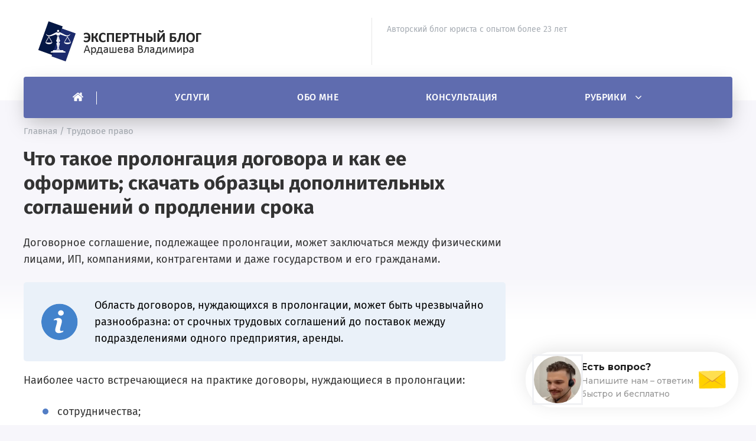

--- FILE ---
content_type: text/html;charset=UTF-8
request_url: https://593551.ru/trudovoe-pravo/dop-soglashenie-o-prodlenii-sroka-deistviia-dogovora-obrazets-poriadok.html
body_size: 16095
content:
<!doctype html><html lang="ru-RU" class="no-js"> <head> <meta charset="UTF-8"> <meta name="viewport" content="width=device-width, initial-scale=1"> <link href="/favicon.png" rel="icon" type="image/x-icon"> <title>Доп. соглашение о продлении срока действия договора: образец, порядок составления документа и основные нюансы данной процедуры</title> <meta name="description" content="Что такое пролонгация договора - скачать бесплатно образец дополнительного соглашения о продлении срока договора поставки, аренды, трудового." /> <link rel="canonical" href="https://593551.ru/trudovoe-pravo/dop-soglashenie-o-prodlenii-sroka-deistviia-dogovora-obrazets-poriadok.html" /> <link rel='stylesheet' id='theme-style-css' href="/style.css" media='all' /> <link rel="preload" as="font" type="font/woff2" href="/files/font/fira-sans-v10-latin_cyrillic-regular.woff2" crossorigin> <link rel="preload" as="font" type="font/woff2" href="/files/font/fira-sans-v10-latin_cyrillic-500.woff2" crossorigin> <link rel="preload" as="font" type="font/woff2" href="/files/font/fira-sans-v10-latin_cyrillic-700.woff2" crossorigin> </head><body itemscope itemtype="https://schema.org/WebPage"><div id="phone"></div><div class="wrap gp-clearfix"><header itemscope itemtype="https://schema.org/WPHeader"><a href="#" class="nav-btn-mobile"><span> </span></a> <div class="port"> <div class="site-title logo-title"><span itemprop="name"><a href="/">Экспертный блог Ардашева Владимира</a></span></div> <div class="additional-header-text"><span>Авторский блог юриста с опытом более 23 лет</span></div> <div id="phone_shapka"></div> </div> <div class="menunav gp-clearfix" itemscope itemtype="https://schema.org/SiteNavigationElement"> <ul id="menu-verhnee-menyu-1" class="top-menu"> <li class="menu-item menu-item-homepage menu-item-object-custom"><a href="/" rel="nofollow" itemprop="url"><span class="name" itemprop="name">Главная</span><span class="add-menu-home"></span></a></li> <li class="menu-item menu-item-type-custom menu-item-object-custom"><a href="/uslugi.html" rel="nofollow" itemprop="url"><span itemprop="name">Услуги</span></a></li> <li class="menu-item menu-item-type-custom menu-item-object-custom"><a href="/about.html" rel="nofollow" itemprop="url"><span itemprop="name">Обо мне</span></a></li> <li class="menu-item menu-item-type-custom menu-item-object-custom"><a href="/consult.html" rel="nofollow" itemprop="url"><span itemprop="name">Консультация</span></a></li> <li class="menu-item menu-item-type-custom menu-item-object-custom menu-item-has-children"><a href="#" itemprop="url"><span itemprop="name">Рубрики</span></a> <div class="menu-trigger"></div> <ul class="sub-menu"> <li class="menu-item menu-item-type-taxonomy menu-item-object-category"><a href="/semeinoe-pravo" itemprop="url"><span itemprop="name">Семейное право</span></a></li><li class="menu-item menu-item-type-taxonomy menu-item-object-category"><a href="/trudovoe-pravo" itemprop="url"><span itemprop="name">Трудовое право</span></a></li><li class="menu-item menu-item-type-taxonomy menu-item-object-category"><a href="/migratsionnye-voprosy" itemprop="url"><span itemprop="name">Миграционные вопросы</span></a></li><li class="menu-item menu-item-type-taxonomy menu-item-object-category"><a href="/prava-potrebitelei" itemprop="url"><span itemprop="name">Права потребителей</span></a></li><li class="menu-item menu-item-type-taxonomy menu-item-object-category"><a href="/iuridicheskie-litsa" itemprop="url"><span itemprop="name">Юридические лица</span></a></li><li class="menu-item menu-item-type-taxonomy menu-item-object-category"><a href="/avto-i-transport" itemprop="url"><span itemprop="name">Авто и транспорт</span></a></li><li class="menu-item menu-item-type-taxonomy menu-item-object-category"><a href="/dolgi-i-bankrotstvo" itemprop="url"><span itemprop="name">Долги и банкротство</span></a></li><li class="menu-item menu-item-type-taxonomy menu-item-object-category"><a href="/zhilishchnoe-pravo" itemprop="url"><span itemprop="name">Жилищное право</span></a></li><li class="menu-item menu-item-type-taxonomy menu-item-object-category"><a href="/pensiia-i-lgoty" itemprop="url"><span itemprop="name">Пенсия и льготы</span></a></li><li class="menu-item menu-item-type-taxonomy menu-item-object-category"><a href="/voennye-voprosy" itemprop="url"><span itemprop="name">Военные вопросы</span></a></li><li class="menu-item menu-item-type-taxonomy menu-item-object-category"><a href="/sudebnye-voprosy" itemprop="url"><span itemprop="name">Судебные вопросы</span></a></li><li class="menu-item menu-item-type-taxonomy menu-item-object-category"><a href="/raznoe" itemprop="url"><span itemprop="name">Разное</span></a></li> </ul> </li> </ul> </div></header><div class="gp-container single-container gp-clearfix"><div class="port"><div class="post-col"><main><div style="margin-top:40px;"><script type="text/javascript">
<!--
var _acic={dataProvider:10};(function(){var e=document.createElement("script");e.type="text/javascript";e.async=true;e.src="https://www.acint.net/aci.js";var t=document.getElementsByTagName("script")[0];t.parentNode.insertBefore(e,t)})()
//-->
</script></div> <article class="post-4793 post type-post status-publish format-standard has-post-thumbnail hentry category-imushhestvo" itemscope itemtype="https://schema.org/Article"> <div class="post-header"> <div class="post-port"> <div class="breadcrumbs" itemscope itemtype="https://schema.org/BreadcrumbList"> <span itemprop="itemListElement" itemscope itemtype="https://schema.org/ListItem"> <a class="breadcrumbs__link" href="/" rel="nofollow" itemprop="item"><span itemprop="name">Главная</span></a> <meta itemprop="position" content="1" /> </span> <span class="breadcrumbs__separator">  /  </span> <span itemprop="itemListElement" itemscope itemtype="https://schema.org/ListItem"> <a class="breadcrumbs__link" href="/trudovoe-pravo" rel="nofollow" itemprop="item"><span itemprop="name">Трудовое право</span></a> <meta itemprop="position" content="2" /> </span> </div> <div class="scroll"></div> <div class="gp-clearfix"></div> <h1 class="post-title">Что такое пролонгация договора и как ее оформить; скачать образцы дополнительных соглашений о продлении срока</h1> </div> </div> <div class="post-content gp-clearfix" itemprop="articleBody"> <p>Договорное соглашение, подлежащее пролонгации, может заключаться между физическими лицами, ИП, компаниями, контрагентами и даже государством и его гражданами.</p><div class="post__blue dggh"><p>Область договоров, нуждающихся в пролонгации, может быть чрезвычайно разнообразна: от срочных трудовых соглашений до поставок между подразделениями одного предприятия, аренды.</p></div><p>Наиболее часто встречающиеся на практике договоры, нуждающиеся в пролонгации:</p><div id="consult"></div><ul><li>сотрудничества;</li><li>поставки;</li><li>реализации;</li><li>хранения;</li><li>аренды.</li></ul><blockquote>В зависимости от правовой области регулировать процесс продления будет определенный кодекс: Трудовой, Гражданский, Налоговый, Жилищный.</blockquote><p>Виды пролонгации, узаконенные в правовом поле РФ:</p><div class="post__arrow dggh"><span>Смотрите также:</span><br /><a href="https://593551.ru/trudovoe-pravo/ekonomnyi-dokument-pismo-kotoroe-obosnuet-realnost-privlecheniia.html">Экономный документ: письмо, которое обоснует реальность привлечения субподрядчика</a></div><ul><li>автоматическое продление;</li><li>возможность возобновления на неограниченный период;</li><li>оформление дополнительного соглашения.</li></ul><p>Чтобы продление и условий, и самого договора было легитимным, текст документа должен содержать четкие формулировки о возможности проведения («автоматического» или «ручного») пролонгации в любой ее форме.</p><p>С юридической точки зрения, подписание нового договора (даже аналогичного предыдущему) – это все равно не пролонгация. Поэтому в большинстве случаев оформления срочных трудовых соглашений их не продлевают (перезаключают), а именно создают новую документацию.</p><p>Перед проведением пролонгации вторая сторона и/или лицо, упомянутое в договоре, должны получить уведомление. Оформленное в письменном виде уведомление должно быть передано лицу не позднее, чем за 14 календарных дней до истечения срока настоящего договорного соглашения.</p><div class="post__weight dggh"><p>Продленные документы хранятся аналогично обычным, поскольку законодательно не установлены основные правила изменения сроков или условий ранения продленных договоров.</p></div><p>Делопроизводители отдельной компании по согласованию с дирекцией могут коллективно создать локальные акты, чтобы проводить «сортировку» обычных и продленных соглашений. Сканирование и описи проводятся по стандартным правилам, как и для «общей» категории.</p><h2>Как оформить продление срока действия соглашения</h2><p>Продлить действие документа можно различными способами.</p><blockquote>Самый важный нюанс – подготовить уведомление второй стороне и получить от него письменное согласие. В противном случае процесс будет недействителен (нельзя продлевать договор в одностороннем порядке, если это не оговорено в законодательстве).</blockquote><p>Самый простой способ, который позволяет строго не отслеживать процесс расторжения старого соглашения – заключение нового или превращение прошлого в бессрочный. Сделать это можно в любой период, однако поскольку это не считается официальной пролонгацией, рассматривать эти процессы мы не будем.</p><p>Оптимальные способы продлить срок действия договора:</p><ol><li>«Настроить» автоматическую пролонгацию. Осуществить это можно при изначальном создании договора. Предложение о пролонгации нужно вписывать отдельным пунктом. Необходимо очень четко прописать, как часто, на какой срок и кем будет проводится автоматическая пролонгация. Перед окончанием очередного «цикла» стороны должны получать уведомление об автоматическом продлении. Договор считается пролонгированным, если ни одна из сторон не выявит желание прервать взаимодействие.</li><li>При оформлении дополнительных соглашений нужно заранее прописывать условия процесса. Вторая сторона должна получить уведомление о заключении допсоглашения. Стороны подписывают опциональный документ. Прописывается пункт: «Стороны согласились продлить действие договора №xxx».</li></ol><p>При необходимости можно обратиться к юридическому консультанту.</p><p>Пример формулировки в тексте исходного договора при автоматической пролонгации:</p><blockquote>«Договор автоматически пролонгируется на следующий календарный год, если ни одна из сторон не заявит о его расторжении в течение N дней до расчетной даты прекращения действия договора»</blockquote><h2>Продление договора. Уроки пролонгации.</h2><p>Опыт работы хозяйствующих субъектов самой разной величины показывает, что в вопросе продления договора самым важным аспектом является не упустить этот самый вопрос, попросту - не забыть этого сделать. Причём в зависимости от размера организации, причины такой забывчивости будут прямо противоположны. Если небольшое ООО или ИП, имеющее пару-тройку договоров длительного действия может упустить нужные сроки просто потому, что незачем заглядывать в тексты документов, то в предприятии с массой договорных отношений это может произойти и из-за человеческого фактора исполнителя - забывчивости, и из-за неточности в учёте и отчётности.</p><blockquote>Пролонгировать = продлевать, от анг. "long" - долгий срок, длительный период</p> </blockquote><p>Конечно, если под вашим началом есть целый договорной отдел, то эту статью вы можете читать лишь по чистой случайности, потому, как вам есть с кого спросить и потребовать объяснений о просроченном договоре. Если же вы в начале пути, то основные аспекты, связанные с продлением договорных отношений сейчас обозначим и изучим вместе с вами.</p><h2>Один раз или много?</h2><p>Спорность вопроса о количестве возможных продлений одного и того же договора порождается по большей части казуистикой. Дело в буквальной или расширенной, смысловой трактовке стандартных формулировок об автоматическом продлении договора. Речь идет о таких фразах, как:</p><ul><li>"... договор может быть продлён на следующий год...";</li><li>"... договор продлевается еще на один год...";</li><li>"... действие договора продлевается на такой же срок..."</li></ul><p>и им подобных. Такие пункты договоров <b>можно толковать</b> и как соглашение об однократном продлении на озвученный в них срок - если буквально, и как договорённость о многократном применении механизма продления договора, каждый раз при наступлении соответствующих обстоятельств - если руководствоваться смыслом.</p> <br /><p>Панацея от неопределённости - конкретика, <b>добивайтесь</b> от содержимого своих договоров <b>максимальной точности.</b> Например, фраза "...договор может быть продлён на следующий год, и аналогично - на последующие годы" поставит точку в разночтениях.</p><p>Ещё нюанс, некоторые виды договоров из специфических сфер взаимоотношений <b>не могут продлеваться вечно.</b> Такие оговорки есть для рекламы, для аренды лесных и земельных участков, проката инвентаря. Тогда продление договора ограничивается, вне зависимости от его формулировок, только в пределах установленного законом периода.</p><h2>Плюсы и минусы автоматики</h2><p>У механизма автопролонгации договоров отличная аналогия с автомобильной трансмиссией: если всё хорошо и забота о нюансах отсутствует, то возможность регулярно не вспоминать о том, "а как оно всё работает" будет самым подходящим выбором. Надо лишь удостовериться в наличии соответствующих формулировок, и, желательно в их однозначности.</p><p>Важно, что наступление <b>условий автоматического продления</b> договорённостей наступает, как правило, в результате отсутствия действий сторон. То есть, если все стороны промолчали в момент окончания договора (или в течение оговоренного периода до этого момента), значит, всё хорошо. Всех всё устраивает, и автомобиль-договор может на автомате ехать дальше, с теми же параметрами, на тех же условиях, и так же долго.</p><p>Неизменность условий продлённого автоматически договора может стать как плюсом, так и минусом. А необходимость изменения хотя бы одного из них будет уже <b>поводом для составления дополнительного соглашения</b> и переходу в ручной, так сказать, режим.</p><h2>Продлеваем договор вручную</h2><p>Если вдруг возникает <b>необходимость продлить договор</b>, а условия об автоматической пролонгации отсутствует, то распространение договорных условий на новый период можно оформить простейшим <b>дополнительным соглашением</b> к действующему договору. Важным условием появления на свет "допника" является его составление <b>до окончания основного срока действия</b>. Конечно, при полном взаимном согласии и доброжелательных отношениях между партнёрами, а так же если позволяют применяемые сторонами системы документооборота, соглашение о продлении сроков можно подписать и задним числом.</p><div class="post__arrow dggh"><span>Смотрите также:</span><br /><a href="https://593551.ru/trudovoe-pravo/dokumenty-po-oformleniiu-bolnichnogo-lista-i-posobiia.html">Документы по оформлению больничного листа и пособия</a></div><p>Иначе, выход в заключении нового договора со всеми вытекающими накладными расходами времени и сил.</p><blockquote>Конклюдентность - непонятное слово с простым смыслом</p> </blockquote><p>Есть еще одна, совершенно законная лазейка, выражающаяся юридическим термином "конклюдентность". <b>Конклюдентные действия -</b> это действия сторон, соответствующие договорным отношениям, но в формальное отсутствие таковых. Т.е., если договор между сторонами просрочен, а они действовали так, как будто он заключён, считается, что они действовали законно.</p><p>Правда, в подтверждение таких действий новый договор всё-таки должен быть заключен, и именно новые договорённости будут применяться по закону к периоду конклюдентности.</p><p>Вообще же, с точки зрения хозяйственного права, продление регулярных договоров посредством дополнительных соглашений является <b>самой безопасной практикой.</b> Как правило, период действия этих договоров один год, и переосмыслить раз в год все условия контракта - хороший и полезный деловой тон, мало ли что изменилось в окружающей действительности. Но если цель допсоглашения - только новые сроки, тогда, во славу уже упомянутой конкретики, не забываем вставлять оговорку что все остальные условия договора (кроме сроков) остаются неизменными и соответствуют тексту основного договора.</p><h2>Вечный договор, возможен ли?</h2><p>Технически, договор с отсутствующей датой окончания его действия имеет право на существование при условии прямого указания на неопределённость срока действия. Вспомним, что срок действия, исполнения договора - это одно из существенных его условий. Поэтому при наличии даты начала действия договора и отсутствии даты окончания эта существенность будет нарушена.</p><p>Другое дело, замена конечного срока на период времени, окончание которого сторонами не определено, но обозначено.</p> <br /><div class="cs-expertPlagin-tpl"><div class="head_expertPlagin-top"><span class="thumb_expertPlagin-item" ></span><div class="expect-left"><div class="marker_expertPlagin-item">Мнение эксперта</div><div class="name_expertPlagin-item">Ардашев Владимир</div><div class="descexpert_expertPlagin-item"></div></div></div><div class="descpage_expertPlagin-item"><p>Опять же, не следует забывать, что у ряда правоотношений есть установленные законом ограничения на их длительность. К ним "бессрочные" формулировки применены быть не могут.</p></div></div><p>Важно так же понимать, что явно прописанный неопределённый срок действия и условие автоматической пролонгации, только <b>внешне похожие сущности разного рода юридических явлений.</b> Если в первом случае всё, неопределённое, время действует, с точки зрения права, один и тот же договор, то на пролонгацию судебная практика смотрит, как на то, что в каждый период продления действует новый, самостоятельный договор, хотя и с теми же самыми условиями. При некоторых договорных спорах этот аспект может сыграть <b>решающую роль</b>, и специалистам это известно, а теперь известно и вам.</p><p>В завершении пожелаем, чтобы спор по договору в ваших делах никогда не доходил до судебных разбирательств, чтобы благодаря знаниям договорного права и договорной культуры вы всегда могли разобраться во всех разночтениях и до-говориться, т.е. достигнуть согласия путём переговоров. Теперь у вас есть представление и о том, как оформляется продление контрактов.</p><p>Думайте, осмысливайте каждый конкретный случай, и применяйте на практике тот способ и теми методами, которые будут наиболее выгодны.</p><p>Франклин: <em>"Человек, добившийся соблюдения своих законных прав приносит государству пользу большую, чем человек покорно лишь исполняющий свои обязанности."</em></p><h2>Продление срока действия контракта 2021 г.</h2><div class="post__green dggh"><p>Продление действия контракта, предполагает под собой продление действия контракта, который был заключен согласно с действующим законодательством.</p></div><p>В настоящее время процедура по изменению срока действия контракта является достаточно востребованной и очень часто используется сторонами, между которыми и был заключен договор. Не имеет в себе расшифровки такого термина как пролонгация ГК РФ. Но все же в нем указываются сроки, когда происходит начало и конец исполнения договорных обязательств и выполняются все требующиеся поставки товаров и осуществляются работы.</p><ul><li>Первым будет являться заключение между сторонами контракта доп соглашения;</li><li>Указание в самом контракте действия по пролонгации</li></ul><h2>Правила продления срочного трудового договора</h2><p>Не имеет значения, как изначально этот документ заключался: на определенный срок или бессрочно. В любом случае соискатель гарантировано получает весь объем прав, предусмотренных для постоянных работников. В свою очередь, кандидат обязан в полной мере исполнять вверенные ему обязанности.</p><p>В зависимости от результатов деятельности и порядка исполнения функциональных обязательств участники могут принять решение о продлении трудового договора.</p><blockquote>ВНИМАНИЕ! Процедура продления осуществляется не позже момента прекращения юридической силы текущего документа. В противном случае при желании продолжить сотрудничество придется подписывать новое соглашение.</blockquote><h2>Основания для продления</h2><div class="post__gray dggh"><p>Если участники решили продолжить сотрудничество, то придется подписывать дополнительное соглашение о продлении контракта. Содержание документа включает упоминание о том, на какой срок продлеваются трудовые отношения.</p></div><p>Необходимость продолжения возникает в следующих случаях:</p><ul><li>завершение начатого объема работ, выполнить которые без участия служащего не получится;</li><li>обоюдное желание трудящегося и работодателя продлить сотрудничество на бессрочный период;</li><li>при замене временно отсутствующего работника, который еще не приступил к своим обязанностям;</li><li>если должность занята по конкурсу и предусматривала срочную работу с возможной ее пролонгацией (спортсмены, преподаватели, педагоги).</li></ul><blockquote>ВАЖНО! Независимо от желания работодателя деятельность не может быть прекращена, если на момент расторжения контракта работница сообщила о своей беременности.</blockquote><h2>Отличия срочного от бессрочного</h2><p>Законом зафиксировано понятие срочного и бессрочного труда. Они имеют общие и отличительные черты, которые влияют на порядок и условия оформления правоотношений.</p><p>Характеристики трудовой деятельности по сроку исполнения:</p><p><table> <thead> <tr><th>Признаки</th><th>Срочный</th><th>Бессрочный</th> </tr> </th> <tbody> <tr><td>Период действия</td><td>Строго ограничен, может измеряться днями, неделями, месяцами или же исполнением конкретного объема обязанностей.</td><td>Подписывается на продолжительное время.</td> </tr> <tr><td>Основания оформления</td><td>Только в специальных случаях.</td><td>Всегда, за исключением ряда обстоятельств.</td> </tr> <tr><td>Причины прекращения</td><td>Нарушение законодательства, неисполнение условий и наступление времени, указанного в контракте для увольнения.</td><td>Только по условиям, описанным в ТК.</td> </tr> <tr><td>Условия продолжения работы</td><td>Автоматическое или по обоюдному согласию сторон.</td><td>Не требуется.</td> </tr> </tbody> </table></p><div class="post__arrow dggh"><span>Смотрите также:</span><br /><a href="https://593551.ru/trudovoe-pravo/vidy-i-poriadok-ischisleniia-trudovogo-stazha.html">Виды и порядок исчисления трудового стажа</a></div><h2>В каких случаях нельзя продлить договор</h2><p>Во время подписания срочного контракта участники оговаривают обоюдные права и обязанности, а также возможность дальнейшего изменения срока исполнения обязанностей. Если по истечении действия документа не было установлено причин для его пролонгации, то работа служащего прекращается.</p><p><div align="center"><iframe width="560" height="315" src="https://youtube.com/embed/Vn_CRv7YcBU?feature=oembed&amp;wmode=opaque"></iframe></div><p>В таком случае участники могут поступить одним из следующих способов:</p><ul><li>подписание нового контракта (бессрочного);</li><li>внесение работодателем правок в устав с целью изменения условий привлечения временных сотрудников к деятельности.</li></ul><p>Отсутствие постоянного сотрудника, должность которого занимает временный работник, не всегда является достаточным основанием для продолжения работы с временным работником. Поэтому сторонам нужно руководствоваться обоюдным согласием, а также влиянием правоотношений на успешность производственного процесса.</p><h2>На какой срок можно продлить</h2><p>После окончания работы ее пролонгация возможна:</p><ol><li>На определенный срок. Он может быть тем же, что указан в предварительных договоренностях, но допускается и выбор другой продолжительности, описанной конкретным числом на календаре или завершением определенного объема работ.</li><li>Бессрочно. В новом тексте нужно указать, что правоотношения не имеют ограниченного времени действия. Если сведений о сроках не будет, то он условно будет считаться бессрочным.</li></ol><p>Если женщина уходит в отпуск по беременности и родам, то прекратить с ней контракт не получится. Обязанность сохранения рабочего места за сотрудницей фиксируется до дня окончания отпуска по уходу за ребенком (до достижения малышом трех лет).</p><h2>Порядок оформления пролонгации</h2><p>Алгоритм увеличения срока подразумевает выполнение следующих шагов:</p><ul><li>возникновение оснований для пролонгации;</li><li>фиксация обоюдного согласия участников на изменение продолжительности работы (получение заявления работника);</li><li>подготовка;</li><li>подписание участниками;</li><li>подготовка приказа о продлении трудового договора (по универсальному образцу).</li></ul><div class="cs-expertPlagin-tpl"><div class="head_expertPlagin-top"><span class="thumb_expertPlagin-item" ></span><div class="expect-left"><div class="marker_expertPlagin-item">Мнение эксперта</div><div class="name_expertPlagin-item">Ардашев Владимир</div><div class="descexpert_expertPlagin-item"></div></div></div><div class="descpage_expertPlagin-item"><p>Продолжение трудовых отношений обязательно должно фиксироваться подписанием нового документа – дополнительного соглашения к действующему договору.</p></div></div><h2>Дополнительное соглашение</h2><p>Законодательством зафиксированы следующие требования к дополнительным соглашениям:</p><ul><li>готовятся в письменной форме;</li><li>прилагаются к основному документу;</li><li>указываются сроки, на которые продлевается деятельность, а также причины такого решения;</li><li>отображение основных реквизитов (подписи участников и печать фирмы).</li></ul><p>После подписания документ передается в кадровый отдел на хранение, а также в бухгалтерию для продолжения начисления заработной платы.</p><h2>Образец</h2><p>Пример дополнительного соглашения об изменении продолжительности контракта:</p> <div class="wrap-authors_webnavoz "> <div class="adapt2"></div> <div class="information-authors_webnavoz"> <div class="wnauthorimageurl" ></div> <div class="body-info-authors_webnavoz"> <div class="label-info-authors_webnavoz">Автор статьи</div> <div class="header-info-authors_webnavoz"> <div class="name-authors_webnavoz">Ардашев Владимир</div> <div class="socials-info-authors_webnavoz"></div> </div> <div class="desc-info-authors_webnavoz">Эксперт в сфере гражданского права с опытом более 10 лет</div> </div> <div class="more-authors_webnavoz"><a href="/about.html" class="button-authors_webnavoz" rel="nofollow" data-wpel-link="internal">Об авторе</a></div> </div> </div> <div id="art_cons"></div> <div class='yarpp yarpp-related yarpp-related-website yarpp-template-list'> <h3>Возможно, вас заинтересуют эти статьи:</h3> <ol> <li><a href="https://593551.ru/trudovoe-pravo/kak-zarabotat-uchiteliu-v-internete.html">Как заработать учителю в интернете</a></li><li><a href="https://593551.ru/trudovoe-pravo/srok-khranenie-imushchestva-i-odnostoronnee-rastorzhenie.html">Срок хранение имущества и одностороннее расторжение</a></li><li><a href="https://593551.ru/trudovoe-pravo/vyplaty-sotrudnikam-vo-vremia-uvolneniia-pri-bankrotstve-predpriiatiia.html">Выплаты сотрудникам во время увольнения при банкротстве предприятия</a></li><li><a href="https://593551.ru/trudovoe-pravo/na-kakoi-srok-vydaiut-mezhdunarodnye-voditelskie-prava-v-2021-godu.html">На какой срок выдают международные водительские права в 2021 году</a></li><li><a href="https://593551.ru/trudovoe-pravo/rabotaete-li-vy-za-gonorar-uspekha-ili-pro-bono.html">Работаете ли вы за гонорар успеха или PRO BONO?</a></li><li><a href="https://593551.ru/trudovoe-pravo/kak-oformit-uvolnenie-v-sviazi-so-smertiu-rabotnika.html">Как оформить увольнение в связи со смертью работника?</a></li><li><a href="https://593551.ru/trudovoe-pravo/uvolnenie-po-soglasheniiu-storon-obrazets-zapisi-v-trudovoi-2021.html">Увольнение по соглашению сторон, образец записи в трудовой 2021</a></li><li><a href="https://593551.ru/trudovoe-pravo/sostavliaem-plan-meropriiatii-po-okhrane-truda-i-ee-uluchsheniiu.html">Составляем план мероприятий по охране труда и ее улучшению</a></li><li><a href="https://593551.ru/trudovoe-pravo/umenshenie-zarabotnoi-platy-po-initsiative-rabotodatelia-kogda-vozmozhno.html">Уменьшение заработной платы по инициативе работодателя: когда возможно снижение зарплаты на законных основаниях, можно ли снизить оклад без согласия работника</a></li><li><a href="https://593551.ru/trudovoe-pravo/zaiavlenie-na-uvolnenie-po-soglasheniiu-storon-obrazets-kogda-i-kak-nuzhno.html">Заявление на увольнение по соглашению сторон: образец, когда и как нужно писать, можно ли отозвать, пример оформления с компенсацией в размере двух окладов</a></li> </ol> </div> </div> <div class="post-footer"><span class="gp-post-tags"></span></div></article></main> <div class="post-navigation gp-clearfix"></div></div><div class="sidebar" itemscope itemtype="https://schema.org/WPSideBar"> <div style="padding:5px;"><a href=""></a></div></div></div></div> <footer class="gp-container gp-clearfix" itemscope itemtype="https://schema.org/WPFooter"> <div class="port"> <div class="credits"> &copy; <span itemprop="copyrightYear">2021</span> <span itemprop="name">Экспертный блог Ардашева Владимира</span>   &middot;   <span itemprop="description">Авторский блог юриста с опытом более 23 лет</span> <div><p>Проект реализован в рамках ФЕДЕРАЛЬНОГО ЗАКОНА РОССИЙСКОЙ ФЕДЕРАЦИИ от 21 ноября 2011 г. N 324-ФЗ "О бесплатной юридической<br /> помощи в Российской Федерации"</p></div> </div> <div class="anycode"><span></span></div> </div> </footer></div><script src="/files/js/custom.js" id='custom-js-js'></script><script src="/files/js/blazy.js" id='custom-js-js'></script><script type="text/javascript">$(function(){ $.ajax({ url: "/files/script/script.php", dataType: "json", success:function(data){ $("#consult").html(data.consult); $("#phone").html(data.phone); $("#phone_shapka").html(data.phone_shapka); $("#art_cons").html(data.art_cons); } });}); </script> <script type="text/javascript"> (function(m,e,t,r,i,k,a){m[i]=m[i]||function(){(m[i].a=m[i].a||[]).push(arguments)}; m[i].l=1*new Date();k=e.createElement(t),a=e.getElementsByTagName(t)[0],k.async=1,k.src=r,a.parentNode.insertBefore(k,a)}) (window, document, "script", "https://mc.yandex.ru/metrika/tag.js", "ym"); ym(82251994, "init", { clickmap:true, trackLinks:true, accurateTrackBounce:true }); </script> <noscript><div></div></noscript> <script>(function (s, l, o, n) { s[o] = s[o] || function () { (s[o][n] = s[o][n] || []).push([l.currentScript || l.scripts[l.scripts.length - 1]].concat(Array.prototype.slice.call(arguments))); }; })(window, document, 'wreg', 'widgets');wreg(1664);</script><!-- Gainnet promo start --> <script> (async function(){ const widget = document.createElement('div'); const customElem = document.createElement('gainnet-widget-203344'); widget.classList.add('gainnet-widget'); widget.dataset.promoId = 203344; widget.dataset.webApi = 92674656; widget.dataset.widgetId = 13; widget.dataset.adBlock = '1'; widget.dataset.type = 'default'; let place203344 = document.currentScript; let s203344=document.createElement('script'); s203344.type='module'; s203344.dataset.type='newpromo'; s203344.charset='utf-8'; s203344.async=1; s203344.src='/8d28f28eb208d7d91a61d7b7751d395d.php?id=92674656&code=203344&type=promo'; await place203344.parentNode.insertBefore(customElem, place203344); await place203344.parentNode.insertBefore(widget, place203344); widget.appendChild(s203344); })(); </script> <!-- Gainnet promo end --></body> </html>














--- FILE ---
content_type: text/css
request_url: https://593551.ru/style.css
body_size: 27710
content:
/* Переменные */
:root{
--support-color:#a7adb4;
--btn-color:#ffffff;
--nav-color:#ffffff;
--decor-color:#ffffff;
}

/* Очистка стилей */
html,body,div,span,applet,object,iframe,h1,h2,h3,h4,h5,h6,p,blockquote,pre,a,abbr,acronym,address,big,cite,code,del,dfn,em,img,ins,kbd,q,s,samp,small,strike,strong,sub,sup,tt,var,b,u,i,center,dl,dt,dd,ol,ul,li,fieldset,form,label,legend,table,caption,tbody,tfoot,thead,tr,th,td,article,aside,canvas,details,embed,figure,figcaption,footer,header,hgroup,menu,nav,output,ruby,section,summary,time,mark,audio,video{margin:0;padding:0;border:0;font-size:100%;font:inherit;vertical-align:baseline}
body{line-height:1; color:#333333}
strong{font-weight:700}
em,i{font-style:italic}
ol,ul{list-style:none}
blockquote,q{quotes:none}
blockquote:before,blockquote:after,q:before,q:after{content:'';content:none}
figure{display:block;margin:0}
iframe{display:block;max-width:100%}
video{display:block}
table{border-collapse:collapse;border-spacing:0}
svg,img,embed,object{display:block;height:auto;max-width:100%}
p{margin-bottom:25px}
p:last-child{margin-bottom:0}
img{border:0}
.aligncenter{margin:0 auto 20px;display:block}
.alignleft{float:left}
.alignright{float:right}
html{font-size:100%;-webkit-text-size-adjust:100%;-ms-text-size-adjust:100%;overflow-x:hidden}
dl{margin:0 0 24px}
dt{font-weight:700}
dd{margin-bottom:18px}
big{font-size:131.25%}
ins{text-decoration:none}
abbr,acronym{border-bottom:1px dotted #666;cursor:help}
sup,sub{height:0;line-height:1;position:relative;vertical-align:baseline}
sup{bottom:1ex}
sub{top:.5ex}
.tos-caption{display:none}
input,textarea{color:#777;vertical-align:middle;background:var(--decor-color)}
input:focus 
pre{border:1px solid rgba(0,0,0,0.1);margin-bottom:24px;max-width:100%;overflow:auto;padding:12px;white-space:pre;white-space:pre-wrap;word-wrap:break-word}
hr{display:block;width:100%;height:1px;border:0;border-bottom:1px solid #eeeeef;margin:30px auto 40px;clear:both}
input:focus{border:1px solid #9ab3f5}
.red{color:red}
.gp-clearfix:after{content:"";display:block;clear:both;visibility:hidden;line-height:0;height:0}
input::placeholder,input:placeholder-shown{color:#999}
::-moz-selection{background:#e05297;color:var(--decor-color)}
::selection{background:#e05297;color:var(--decor-color)}
::-webkit-selection{background:#e05297;color:var(--decor-color)}
button:focus{outline:0}
p{-webkit-hyphens:auto;-moz-hyphens:auto;-ms-hyphens:auto}
button{-webkit-appearance:none;border:0;background:transparent;-webkit-font-smoothing:inherit;-moz-osx-font-smoothing:inherit;cursor:pointer;border-radius:0;font-family:inherit}

/* Ссылки */
a{text-decoration:underline;transition:all .2s linear;color:#333333}
a:hover{text-decoration:underline}

a:hover, .comments-box .navigation a:hover{color:#892cdc}span.comment-reply-link:hover, ul.feat-cats li a:hover{color:#892cdc;border-color:#892cdc}.owl-carousel .owl-next:hover,.owl-carousel .owl-prev:hover, .backtop:hover{background-color:#892cdc}.widget_search input[type="submit"], .mob-search-wrapper .searchSubmit, .gp-about-me-btn, .comment-form input[type="submit"], .offer-btn, .chain-btn, .second-service-btn, .chat-btn_wrapper, .poster-form-wrapper .wpcf7 input[type="submit"],.contactpage-form .wpcf7 input[type="submit"],.popup-wrapper .wpcf7 input[type="submit"], .search-container .searchSubmit{--direction:90deg;background:-webkit-linear-gradient(var(--direction),#ff00cc,#333399);background:linear-gradient(var(--direction),#ff00cc,#333399)}.widget_search input[type="submit"]:hover, .mob-search-wrapper .searchSubmit:hover, .gp-about-me-btn:hover, .comment-form input[type="submit"]:hover, a.offer-btn:hover, .offer-btn:hover, .chain-btn:hover, .second-service-btn:hover, .chat-btn:hover .chat-btn_wrapper, .poster-form-wrapper .wpcf7 input[type="submit"]:hover,.contactpage-form .wpcf7 input[type="submit"]:hover,.popup-wrapper .wpcf7 input[type="submit"]:hover, .search-container .searchSubmit:hover {--direction:-90deg;transition:.4s ease-in}.menunav, .gp-about-me-name, .menu-trigger {background-color:#5f6caf}.menunav li a:before{background:#312c51}.menunav ul li ul{background:#312c51}.menunav ul li ul li a:hover:before{background:#5f6caf}.poster-img:before{background:#0a043c; opacity:0.4}.poster-img{background-color:#0a043c}.bg-container, .tabs li.active:before {background:#4b6cb7}.tabs ul li a {border:3px solid #4b6cb7}.cases:before{background-color:#413c69}#corporate .cases:before{background-color:#7868e6}.first-chain:before,.second-chain:before,.third-chain:before,.forth-chain:before,.fifth-chain:before{color:#537ec5}.chain-start{background:#4b6cb7;background:-webkit-linear-gradient(to left,#182848,#4b6cb7 70%);background:linear-gradient(to left,#182848,#4b6cb7 70%)}.first-chain:after {border-bottom:80px solid #4b6cb7}.pagination .page-numbers.current,.pagination .page-numbers:hover,.post-page-numbers:hover,.post-page-numbers.current, .owl-dot.active span,.owl-dot span:hover, .owl-carousel .owl-prev,.owl-carousel .owl-next, .backtop {background-color:#537ec5}.offer {background:#4b6cb7;background:-webkit-linear-gradient(to left,#182848,#4b6cb7 70%);background:linear-gradient(to left,#182848,#4b6cb7 70%)}footer:before{background:#182848;opacity:0.8}.phone-item:before,.loc-item:before,.mail-item:before,.whapp-item:before {background-color:#7868e6}.contactpage-item_title, .service-page-title {background:#413c69}.contactpage-form .gp-form-title, .service-page-right .service-page-title {background:#7868e6}.logo-title a{background-image:url(files/img/logo.png);background-repeat:no-repeat}.logo-title a{background-size:cover}.poster-img{background:url(files/img/fon.jpg); background-position: center center; background-repeat: no-repeat;background-size:cover}.gp-post-tags a{margin-right:15px; margin-left:0; text-align:left}.gp-post-tags{margin:0; padding-left:0}.backtop{left:25px}

/* Отложенная загрузка изображений */
.lazy-hidden{opacity:0}
.lazy-loaded{-webkit-transition:opacity .3s;-moz-transition:opacity .3s;-ms-transition:opacity .3s;-o-transition:opacity .3s;transition:opacity .3s;opacity:1}

/* Шрифты сайта */
@font-face{font-family:'Fira Sans';font-style:normal;font-display:swap;font-weight:400;src:local(''),url('files/font/fira-sans-v10-latin_cyrillic-regular.woff2') format('woff2'),url('files/font/fira-sans-v10-latin_cyrillic-regular.woff') format('woff')}
@font-face{font-family:'Fira Sans';font-style:normal;font-display:swap;font-weight:500;src:local(''),url('files/font/fira-sans-v10-latin_cyrillic-500.woff2') format('woff2'),url('files/font/fira-sans-v10-latin_cyrillic-500.woff') format('woff')}
@font-face{font-family:'Fira Sans';font-style:normal;font-display:swap;font-weight:700;src:local(''),url('files/font/fira-sans-v10-latin_cyrillic-700.woff2') format('woff2'),url('files/font/fira-sans-v10-latin_cyrillic-700.woff') format('woff')}

/* Основные контейнеры и их свойства */
*{-webkit-box-sizing:border-box;-moz-box-sizing:border-box;box-sizing:border-box}
body{word-wrap:break-word;font-family:'Fira Sans',sans-serif;font-weight:400;font-size:18px;line-height:1.6;background:#f7f6fb; position: relative}
.wrap{width:100%;max-width:1920px;margin:0 auto;position:relative;background:var(--decor-color)}
.port{width:100%;max-width:1200px;margin:0 auto;display:flex;flex-flow:row wrap;justify-content:space-between}
 
.post-col{float: left; width: 68%; margin-right: 5%; margin-bottom:40px}
.sidebar{float: left; width: 27%;padding-top:80px}

.post-col-fullwidth{flex-basis:100%;margin-bottom:10px}
.page-template-blank-page {width:100%;max-width:1400px;margin:0 auto}
.blank-page-content {padding: 0 30px 30px}
.custom-container{margin-bottom:60px}
.gp-custom-content {width: 100%}
 
table, .wp-block-table{margin:20px 0;border-collapse:collapse;border-spacing:0; width: 100% }
table th{text-align:left;padding:.9em;font-weight:500;border:1px solid #eaeaea;background:#f6f7fb; word-break: normal}
table td{font-size:16px;padding:.9em;border:1px solid #eaeaea;vertical-align:top; word-break: normal}
table tr:nth-of-type(odd){background:#f6f7fb}
table tr:nth-of-type(even){background:var(--decor-color)}
.wp-block-table {border-collapse: collapse}

/* Шапа сайта */
header{width:100%;position:relative;padding:30px 50px 60px}

/* Заголовок сайта / логотип */
.text-title h1, .text-title span{font-size:20px;font-weight:700;display:block; padding-top: 6px}
.text-title h1 a, .text-title span a{text-decoration:none}
.logo-title a{width:300px;height:80px;display:block;text-indent:-9999px}
.site-title{flex-basis:25%}
.site-title h1{font-size:22px;line-height:1.25}

/* Дополнительный текст в шапке */
.additional-header-text{flex-basis:29%;border-left:1px solid #e6e6e6;padding:10px 0 0 25px;margin-left:20px}
.additional-header-text span{display:block;color:var(--support-color);font-size:14px;line-height:1.4}

/* Разделы главной - Постер */
#start-scrolling{position:absolute;top:0;left:0;right:0;z-index:-1}
a.gp-arrow-down{display:block;width:50px;height:50px;text-align:center;position:absolute;bottom:55px;left:50px;z-index:100;text-decoration:none;border:1px solid var(--decor-color);border-radius:50%}
.gp-arrow-down:before{content:"↓";font-size:24px;color:var(--btn-color);line-height:50px}

.poster{width:100%;max-width:1920px;margin:0 auto 50px;position:relative}
.poster-img{width:100%;float:left}
.poster-img{position:relative}
.poster-img:before{content:'';display:block;width:auto;position:absolute;bottom:0;left:0;right:0;top:0;z-index:1}

/* Тексты в Постере */
.poster-caption{width:100%;max-width:1200px;margin:0 auto;text-align:left;position:relative;z-index:1;padding:170px 0 220px}
.poster-caption h2{font-size:54px;line-height:1.22;margin-bottom:30px;text-shadow:0 3px 4px rgba(0,0,0,.15);font-weight:700;max-width:1000px; color:var(--decor-color)}
.poster-caption-text p{display:block;font-size:22px;-webkit-hyphens:none;-moz-hyphens:none;-ms-hyphens:none;max-width:600px; color:var(--decor-color)}

.category {font-size: 17px;}

/* Сбор контактов в Постере, контейнер */
.poster-form-wrapper{position:absolute;bottom:-80px;right:0;padding:30px 40px;background:#fafaff;z-index:10;width:100%;max-width:520px;border-radius:6px;box-shadow:0 10px 30px rgba(164,168,255,.4)}
.gp-wrapper{width:100%;display:flex;flex-flow:row wrap;justify-content:space-between}
.poster-form-wrapper .wpcf7-form-control-wrap,.contactpage-form .wpcf7-form-control-wrap,.popup-wrapper .wpcf7-form-control-wrap{flex-basis:48%}
.poster-form-wrapper .wpcf7-form-control-wrap:nth-of-type(3),.contactpage-form .wpcf7-form-control-wrap:nth-of-type(3),.popup-wrapper .wpcf7-form-control-wrap:nth-of-type(3){flex-basis:100%}
.poster-form-wrapper .wpcf7 input,.poster-form-wrapper .wpcf7 textarea,.contactpage-form .wpcf7 input,.contactpage-form .wpcf7 textarea,.popup-wrapper .wpcf7 input{width:100%;font-family:inherit;padding:15px 13px;display:block;color:inherit;font-size:17px;position:relative;z-index:100;background-color:var(--decor-color);border:1px solid #d6e0f0;border-radius:4px;font-weight:400}

/* Сбор контактов в Постере, форма Contact form 7 */
.popup-wrapper .wpcf7-form-control-wrap{flex-basis:100%;margin-bottom:10px}
.popup-wrapper .custom-checkbox+label{text-align:left;font-size:12px;line-height:1.4}
.poster-form-wrapper em,.contactpage-form em,.popup-wrapper em{display:block;font-size:14px;font-style:normal;line-height:1.3}
.gp-form-title{flex-basis:100%;font-weight:500;display:block;font-size:20px;text-align:center;margin-bottom:15px}
.wpcf7-response-output,.wpcf7-not-valid-tip{font-size:13px!important}
.wpcf7 input::placeholder,.wpcf7 textarea::placeholder,.wpcf7-select::placeholder{color:#666}
.wpcf7 input:focus,.wpcf7-select:focus,.wpcf7 textarea:focus{border-color:#a2d5f2;outline:0}
.poster-form-wrapper .wpcf7 input[type="submit"],.contactpage-form .wpcf7 input[type="submit"],.popup-wrapper .wpcf7 input[type="submit"]{font-size:16px;text-transform:uppercase;letter-spacing:.6px;font-weight:500;text-align:center;text-decoration:none;-webkit-appearance:none;outline:0;box-shadow:none;cursor:pointer;padding:16px 35px;margin:0;transition:all .5s ease;display:block;border-radius:4px;border:none!important;float:none;position:relative;color:var(--btn-color)}
.gp-wrapper p{flex-basis:100%;margin:20px 0 0}
.wpcf7 form .wpcf7-response-output{flex-basis:100%;text-align:center;color:#fff!important;border:0!important;margin:18px 0 0!important}
.wpcf7 form.sent .wpcf7-response-output{background:#5eaaa8}
.wpcf7 form.failed .wpcf7-response-output,.wpcf7 form.aborted .wpcf7-response-output{background:#ec4646}
.wpcf7 form.invalid .wpcf7-response-output,.wpcf7 form.unaccepted .wpcf7-response-output,.wpcf7 form.spam .wpcf7-response-output{background:#ffb26b;color:#333 !important}

/* Чекбокс для контактных форм */
.custom-checkbox{position:absolute;z-index:-1;opacity:0}
.custom-checkbox+label{display:block;user-select:none;font-size:14px;position:relative;padding-left:42px}
.custom-checkbox+label::before{content:'';display:inline-block;width:24px;height:24px;position:absolute;top:5px;left:0;border:1px solid #adb5bd;border-radius:5px;background-repeat:no-repeat;background-position:center center;background-size:50% 50%}
.custom-checkbox:checked+label::before{border-color:#0b76ef;background-color:#0b76ef;background-image: url("data:image/svg+xml,%3csvg xmlns='http://www.w3.org/2000/svg' viewBox='0 0 8 8'%3e%3cpath fill='%23fff' d='M6.564.75l-3.59 3.612-1.538-1.55L0 4.26 2.974 7.25 8 2.193z'/%3e%3c/svg%3e");}
 
/* Заголовки в разделах главной */
.container-title-center,.container-title-left{display:block;font-size:30px;font-weight:700;line-height:1.3; position:relative;z-index:1}
.container-title-center{text-align:center;margin:0 auto 50px;width:100%;max-width:900px}
.container-title-left{text-align:left;margin-bottom:30px}
.bg-container .container-title-center{margin-bottom:60px;color:var(--decor-color)}

/* Контейнеры разделов главной */
.img-container .container-title-center{color:var(--decor-color)}
.gp-container{width:100%;max-width:1920px;float:left}

/* Кликабельный телефон в шапке */
.header-phone{font-size:30px;margin-left:auto;margin-right:30px;padding-top:3px}
.header-phone_text{font-size:16px;}
.header-phone span{display:block;line-height:1.2}
.header-phone a{text-decoration:none}
.header-phone a:hover{text-decoration:underline}
.header-phone em,.chat-btn em{color:var(--support-color);font-size:15px;font-style:normal}
.header-phone span{font-weight:700}
.header-phone em{padding-bottom:2px;border-bottom:1px dashed var(--support-color);display:inline-block;cursor:pointer}

.cs-expertPlagin-tpl{background: #f1f4f7;padding: 25px;-webkit-border-radius: 5px;-moz-border-radius: 5px;border-radius: 5px;margin-bottom: 20px;text-align: left}
.cs-expertPlagin-tpl span.thumb_expertPlagin-item{position:relative;display:inline-block;width:75px;height:75px;background-size:cover;float:left;margin-right:15px;background-size:cover;background-position:50% 0;border-radius:75px}
.cs-expertPlagin-tpl .head_expertPlagin-top{position: elative;min-height: 70px;z-index: 1;padding-top: 5px;margin-bottom: 25px}
.cs-expertPlagin-tpl .marker_expertPlagin-item{background: #fe7623;background: -moz-linear-gradient(left, #fe7623 0%, #ec456a 100%);background: -webkit-linear-gradient(left, #fe7623 0%,#ec456a 100%);background: linear-gradient(to right, #fe7623 0%,#ec456a 100%);filter: progid:DXImageTransform.Microsoft.gradient( startColorstr=#fe7623, endColorstr=#ec456a,GradientType=1 );display: inline-block;vertical-align: top;font-size: 12px;line-height: 14px;color: #fff;padding: 5px 15px;-webkit-border-radius: 20px;-moz-border-radius: 20px;border-radius: 20px;margin-bottom: 8px}
.cs-expertPlagin-tpl .name_expertPlagin-item{margin-bottom: 5px;font-size: 14px;line-height: 16px;color: #5e63a2}
.cs-expertPlagin-tpl .descexpert_expertPlagin-item{color: #818796;font-size: 12px;line-height: 14px}
.cs-expertPlagin-tpl .descpage_expertPlagin-item{color: #32374a;font-size: 16px;line-height: 20px;padding: 0 5px;clear:both}
.popUp-box-expert_plag{position: fixed;width: 100%;height: 100%;left: 0;right: 0;top: 0;bottom: 0;background: rgba(0, 0, 0, .8);z-index: 3900;cursor: pointer;overflow-y: scroll;display: none}
.wrapbody-popup-expert_plag{position: relative;top: 50%;left: 50%;width: 335px;margin-top: -220px;margin-left: -167px;padding: 35px;border: 2px solid #d2bde5;-webkit-border-radius: 5px;-moz-border-radius: 5px;border-radius: 5px;z-index: 1050}
.title_expert_plag{color: #fff;text-align: center;margin-bottom: 25px;font-size: 24px;line-height: 26px}
.wrapbody-popup-expert_plag .item-field{margin-bottom: 20px}
.wrapbody-popup-expert_plag .item-field input,.wrapbody-popup-expert_plag .item-field textarea{border: 1px solid #e9ebee;width: 100%;font-size: 14px;line-height: 16px;padding: 10px 20px;background: #fff;-webkit-border-radius: 5px;-moz-border-radius: 5px;border-radius: 5px}
.wrapbody-popup-expert_plag .item-field textarea{height: 200px}
.wrapbody-popup-expert_plag .submit-form input{background: #5bcda8;background: -moz-linear-gradient(left, #5bcda8 0%, #8097eb 100%);background: -webkit-linear-gradient(left, #5bcda8 0%,#8097eb 100%);background: linear-gradient(to right, #5bcda8 0%,#8097eb 100%);filter: progid:DXImageTransform.Microsoft.gradient( startColorstr=#5bcda8, endColorstr=#8097eb,GradientType=1 );display: block;width: 100%;padding: 17px 10px;font-size: 14px;line-height: 16px;font-weight: 700;text-transform: uppercase;color: #fff;-webkit-border-radius: 5px;-moz-border-radius: 5px;border-radius: 5px;border: 0 !IMPORTANT}
.wrapbody-popup-expert_plag .submit-form input:hover{opacity: .7;-moz-opacity: .7;-khtml-opacity: .7}
.wrapbody-popup-expert_plag .hidden-input{display: none}
.wrapbody-popup-expert_plag .item-field .error{border-color: #f51616;-ms-filter: "progid:DXImageTransform.Microsoft.Shadow(Strength=6, Direction=135, Color=#F51616)";-moz-box-shadow: 1px 1px 6px rgba(245,22,22,.3) inset;-webkit-box-shadow: 1px 1px 6px rgba(245,22,22,.3) inset;box-shadow: 1px 1px 6px rgba(245,22,22,.3) inset}
.popUp-box-expert_plag.form-resultexpert_plag{color: #fff;text-align:center;font-size: 16px;line-height: 20px}
.wrapbody-popup-expert_plag span.close-popUp{position: absolute;right: -25px;top: -25px;width: 20px;height: 20px;background: url(../i/close-min.png) no-repeat center center}
.wrapbody-popup-expert_plag .bg-fix{position: fixed;left: 0;right: 0;top: 0;bottom: 0;z-index: 1049}
.expect-left{display: inline-block;vertical-align: top;width:calc(100% - 305px)}
span.openform_expertPlagin-item,a.button_expertPlagin-item{background: #5bcda8;background: -moz-linear-gradient(left, #5bcda8 0%, #8097eb 100%);background: -webkit-linear-gradient(left, #5bcda8 0%,#8097eb 100%);background: linear-gradient(to right, #5bcda8 0%,#8097eb 100%);filter: progid:DXImageTransform.Microsoft.gradient( startColorstr=#5bcda8, endColorstr=#8097eb,GradientType=1 );display: inline-block;vertical-align: top;width: 215px;padding: 17px 10px;font-size: 16px;line-height: 16px;color: #fff !Important;-webkit-border-radius: 5px;-moz-border-radius: 5px;border-radius: 30px;text-align: center;cursor: pointer;margin-top: 12px;float: right;text-decoration:none !important}
span.openform_expertPlagin-item:hover,a.button_expertPlagin-item:hover{opacity: .7;-moz-opacity: .7;-khtml-opacity: .7}

@media screen and (max-width: 1000px){
	.expect-left{display: inline-block;vertical-align: top;width:100%}
	.cs-expertPlagin-tpl .head_expertPlagin-top{margin-bottom: 15px}
	span.openform_expertPlagin-item,a.button_expertPlagin-item{background: #5bcda8;background: -moz-linear-gradient(left, #5bcda8 0%, #8097eb 100%);background: -webkit-linear-gradient(left, #5bcda8 0%,#8097eb 100%);background: linear-gradient(to right, #5bcda8 0%,#8097eb 100%);filter: progid:DXImageTransform.Microsoft.gradient( startColorstr=#5bcda8, endColorstr=#8097eb,GradientType=1 );display: inline-block;vertical-align: top;width: 100%;max-width: 215px;padding: 7px 10px;font-size: 16px;line-height: 16px;color: #fff;-webkit-border-radius: 5px;-moz-border-radius: 5px;border-radius: 30px;text-align: center;cursor: pointer;margin-top: 12px;float: none;text-decoration:none !important}
	span.openform_expertPlagin-item:hover{opacity: .7;-moz-opacity: .7;-khtml-opacity: .7}
	.cs-expertPlagin-tpl{padding: 15px 5px}
	span.thumb_expertPlagin-item{position:static;display: block;width: 75px;margin: auto;margin-bottom: 10px;height:75px;float:left}
	.head_expertPlagin-top{padding: 0;text-align:center}
	span.openform_expertPlagin-item{display: block}
	.expect-left{text-align: left;display: block;max-width: 100%}
	.descpage_expertPlagin-item{}
}
@media screen and (max-width: 410px){
	.wrapbody-popup-expert_plag{width: 100%;width: 270px;margin-top: -220px;margin-left: -135px}
	span.thumb_expertPlagin-item{display:inline-block !important;margin-right:0 !important;float:none !important}
	.expect-left{text-align:center !important}
}

.dggh{
	margin: 1em 0;
	padding: 25px 15px 25px 120px;
	border-radius: 5px;
}

.post__black {	
	background: #39404d url(files/img/editor/icon2.png) no-repeat 30px center;
	color: #fff;
}
.post__mind {   
    padding: 25px 15px 25px 180px;
    background: url(files/img/editor/balance.png) no-repeat left center;
    color: #000000;
    border-bottom: 1px solid #d7dde6;
    border-top: 1px solid #d7dde6;
    border-radius: 0px;
}
@media screen and (max-width: 479px) {
	.post__mind{
		padding: 185px 15px 15px 15px !important;
	}
}

.post__warning {	
	background: #4B6C78 url(files/img/editor/icon3.png) no-repeat 30px center;
	color: #fff;
}
.post__green {	
	background: #f2fbd9 url(files/img/editor/second3.png) no-repeat 30px center;
	color: #000;
}
.post__blue {	
	background: #eaf1f9 url(files/img/editor/second4.png) no-repeat 30px center;
	color: #000;
}
.post__gray {	
	background: #eef1f5 url(files/img/editor/balance.png) no-repeat 30px center;
	color: #000;
}
.post__red {	
	background: #f9e7ee url(files/img/editor/icon1.png) no-repeat 30px center;
	color: #000;
}
.post__yellow {	
	background: #faf2e7 url(files/img/editor/second2.png) no-repeat 30px center;
	color: #000;
}
.post__weight {	
	background: #565D83 url(files/img/editor/auction.png) no-repeat 30px center;
	color: #fff;
}

.post__arrow {	
	background: #FDF1E7 url(files/img/editor/arrow.png) no-repeat 30px center;
	color: black;
}

.post__arrow span {	
	font-weight: bold;
}

@media screen and (max-width: 479px) {
	.dggh{padding: 15px;}
	.post__arrow {background: #FDF1E7;}
	.post__warning {background: #4B6C78;}
	.post__green {background: #f2fbd9;}
	.post__blue {background: #eaf1f9;}
	.post__gray {background: #eef1f5;}
	.post__red {background: #f9e7ee;}
	.post__yellow {background: #faf2e7;}
	.post__weight {background: #565D83;}
}

/* Основа для поп-апов */
.overlay_popup{display:none;position:fixed;z-index:999;top:0;right:0;left:0;bottom:0;background:rgba(0,0,0,0.91)}
.popup{display:none;z-index:1000;width:100%;max-width:640px;padding:20px;text-align:center;background:var(--decor-color);position:fixed;top:14%;left:50%;transform:translate(-50%,0);border-radius:10px}


/* Основное меню в шапке (десктопная версия) */
.mob-menu, .hamburger{display:none}
.menunav{text-align:center;width:100%;max-width:1200px;position:absolute;bottom:-30px;left:50%;transform:translate(-50%,0);z-index:101;border-radius:4px;box-shadow:1px 12px 35px -5px rgba(0,0,0,0.25);padding-right:75px}
.menunav ul{width:100%;margin:0;list-style-type:none;display:flex;flex-flow:row wrap;justify-content:space-around;padding:0 10px}
.menunav ul li{position:relative;margin:0;padding:0;z-index:1;font-size:16px;line-height:1;text-transform:uppercase;font-weight:500;transition:all .2s linear;letter-spacing:.4px;display:list-item}
.menunav li a{padding:27px 15px;text-decoration:none;display:block;color:var(--nav-color);position:relative}
.menunav li a:hover{text-decoration:none}
.menunav li a:before{transition:all .25s ease-in-out;width:100%;height:0;position:absolute;z-index:-1;top:0;left:0;content:''}
.menunav li a:hover:before{height:100%}
.menunav ul li ul{position:absolute;height:auto;top:70px;left:0;width:220px;padding:10px 0 10px 0;box-shadow:1px 12px 15px -5px rgba(0,0,0,0.2);text-align:left}
.menunav ul li ul li,.menunav ul li ul li ul li{display:list-item;font-size:14px}
.menunav ul li ul li ul{top:-10px;left:100%}
.menunav ul li ul li:first-child{margin-left:0}
.menunav ul li ul li a{padding:20px 0 20px 20px}
.menunav ul li ul li a:before{width:0;height:100%}
.menunav ul li ul li a:hover:before{width:100%}
.menunav li ul.sub-menu{display:none}
.menu-item-has-children a{padding-right:35px!important}
.menu-item-has-children:before{content:'';position:absolute;top:30px;right:10px;width:10px;height:10px;background-image: url("data:image/svg+xml,%3Csvg version='1.1' xmlns='http://www.w3.org/2000/svg' xmlns:xlink='http://www.w3.org/1999/xlink'  viewBox='0 0 284.929 284.929'%3E%3Cg%3E%3Cpath d='M282.082,76.511l-14.274-14.273c-1.902-1.906-4.093-2.856-6.57-2.856c-2.471,0-4.661,0.95-6.563,2.856L142.466,174.441 L30.262,62.241c-1.903-1.906-4.093-2.856-6.567-2.856c-2.475,0-4.665,0.95-6.567,2.856L2.856,76.515C0.95,78.417,0,80.607,0,83.082 c0,2.473,0.953,4.663,2.856,6.565l133.043,133.046c1.902,1.903,4.093,2.854,6.567,2.854s4.661-0.951,6.562-2.854L282.082,89.647 c1.902-1.903,2.847-4.093,2.847-6.565C284.929,80.607,283.984,78.417,282.082,76.511z' style='fill:%23ffffff;'/%3E%3C/g%3E%3C/svg%3E%0A")}
.sub-menu .menu-item-has-children:before{content:"";top:21px;right:15px;transform:rotate(-90deg);width:10px;height:10px;background-size:10px 10px;background-image: url("data:image/svg+xml,%3Csvg version='1.1' xmlns='http://www.w3.org/2000/svg' xmlns:xlink='http://www.w3.org/1999/xlink'  viewBox='0 0 284.929 284.929'%3E%3Cg%3E%3Cpath d='M282.082,76.511l-14.274-14.273c-1.902-1.906-4.093-2.856-6.57-2.856c-2.471,0-4.661,0.95-6.563,2.856L142.466,174.441 L30.262,62.241c-1.903-1.906-4.093-2.856-6.567-2.856c-2.475,0-4.665,0.95-6.567,2.856L2.856,76.515C0.95,78.417,0,80.607,0,83.082 c0,2.473,0.953,4.663,2.856,6.565l133.043,133.046c1.902,1.903,4.093,2.854,6.567,2.854s4.661-0.951,6.562-2.854L282.082,89.647 c1.902-1.903,2.847-4.093,2.847-6.565C284.929,80.607,283.984,78.417,282.082,76.511z' style='fill:%23ffffff;'/%3E%3C/g%3E%3C/svg%3E%0A")}
.menu-item-homepage .name{display:none}
.menu-item-homepage{width:55px}
.add-menu-home{width:20px;height:22px;background-size:18px 18px;position:absolute;top:25px;left:14px;padding-right:40px;border-right:1px solid var(--decor-color);background-image: url("data:image/svg+xml;charset=UTF-8,%3csvg version='1.1' id='Capa_1' xmlns='http://www.w3.org/2000/svg' xmlns:xlink='http://www.w3.org/1999/xlink' x='0px' y='0px' width='460.298px' height='460.297px' viewBox='0 0 460.298 460.297' style='enable-background:new 0 0 460.298 460.297;' xml:space='preserve'%3e%3cg%3e%3cg%3e%3cpath d='M230.149,120.939L65.986,256.274c0,0.191-0.048,0.472-0.144,0.855c-0.094,0.38-0.144,0.656-0.144,0.852v137.041 c0,4.948,1.809,9.236,5.426,12.847c3.616,3.613,7.898,5.431,12.847,5.431h109.63V303.664h73.097v109.64h109.629 c4.948,0,9.236-1.814,12.847-5.435c3.617-3.607,5.432-7.898,5.432-12.847V257.981c0-0.76-0.104-1.334-0.288-1.707L230.149,120.939 z' fill='%23fff'/%3e%3cpath d='M457.122,225.438L394.6,173.476V56.989c0-2.663-0.856-4.853-2.574-6.567c-1.704-1.712-3.894-2.568-6.563-2.568h-54.816 c-2.666,0-4.855,0.856-6.57,2.568c-1.711,1.714-2.566,3.905-2.566,6.567v55.673l-69.662-58.245 c-6.084-4.949-13.318-7.423-21.694-7.423c-8.375,0-15.608,2.474-21.698,7.423L3.172,225.438c-1.903,1.52-2.946,3.566-3.14,6.136 c-0.193,2.568,0.472,4.811,1.997,6.713l17.701,21.128c1.525,1.712,3.521,2.759,5.996,3.142c2.285,0.192,4.57-0.476,6.855-1.998 L230.149,95.817l197.57,164.741c1.526,1.328,3.521,1.991,5.996,1.991h0.858c2.471-0.376,4.463-1.43,5.996-3.138l17.703-21.125 c1.522-1.906,2.189-4.145,1.991-6.716C460.068,229.007,459.021,226.961,457.122,225.438z' fill='%23fff'/%3e%3c/g%3e%3c/g%3e%3c/svg%3e");background-repeat:no-repeat}
.menu-item-homepage a:hover:before{height:0!important}

/* Разделы главной - Обо мне - изображение*/
.about{margin-bottom:20px;padding:70px 0;position:relative}
.about-img{flex-basis:38%;background:#fafaff;border-radius:10px;box-shadow:0 10px 30px rgba(164,168,255,.4);padding-top:30px}
.about-img figure{position:relative;z-index:1}
.about-img img,.about-img figure:before{border-radius:50%}
.about-img figure:before{content:'';background:#a7c5eb;width:100%;height:100%;position:absolute;bottom:0;right:-20px;z-index:-1}

/*  Обо мне - текст */
.about-text{flex-basis:54%;margin-left:auto;position:relative;z-index:2;padding-top:40px}
.about-exprnc{color:var(--decor-color);width:140px;height:140px;padding:20px;text-align:center;font-size:20px;font-weight:500;line-height:1;text-transform:uppercase;background:#537ec5;border-radius:50%;box-shadow:1px 12px 15px -5px rgba(0,0,0,0.2);position:absolute;bottom:60px;right:-20px;transform:rotate(-5deg)}
.about-exprnc em{display:block;font-style:normal;font-size:12px}
.about-exprnc span{display:block;font-size:66px;color:var(--decor-color)}
.about-phone{display:block;margin-top:40px;text-align:center;position:relative;z-index:2;text-shadow:1px 1px 1px var(--decor-color)}
.about-phone a{text-decoration:none;font-size:28px;font-weight:700}
.about-mail{font-size:22px;display:block;margin-top:20px;text-align:center;position:relative;z-index:2;text-shadow:1px 1px 1px var(--decor-color)}
.about-mail a{font-weight:bold;text-decoration:none}
.about-phone a:hover, .about-mail a:hover {text-decoration:underline}


/*  Обо мне - прогресс бары */
.about-graf{ margin-top:30px}
.about-graf-title{display:block;font-weight:500;margin-bottom:10px;font-size:20px}
.about-graf .section{width:100%;position:relative;z-index:1;margin-top:20px}
.graf-desc{font-size:16px;display:block;margin-top:10px;padding-left:10px;color:var(--support-color)}
.progress-bar{background:var(--decor-color);justify-content:flex-start;border-radius:100px;align-items:center;position:relative;padding:0 5px;display:flex;height:30px;width:100%;box-shadow:inset 0 10px 30px rgba(164,168,255,.2)}
.progress-value{/*animation:load 3s normal forwards;*/box-shadow:0 10px 40px -10px var(--decor-color);border-radius:100px;height:20px;width:0}
.progress-value span{color:var(--decor-color);font-size:14px;text-align:center;display:block}
.red-bar{background:#e03c83}
.blue-bar{background:#7579e7}
.green-bar{background:#16c79a}
/*@keyframes load{0%{width:0}}*/

/* Разделы главной - Преимущества */
.benefits-container{margin-bottom:60px}
.benefit-item{flex-basis:23%;margin-bottom:20px;padding:35px;border-radius:6px;background:#fafaff;box-shadow:0 10px 30px rgba(164,168,255,.4);position:relative}
.benefit-item span{font-size:18px;display:block;line-height:1.4}
.benefit-item:before{content:'';width:30px;height:30px;background-size:30px 30px;position:absolute;bottom:22px;right:35px;opacity:.7;background-image: url("data:image/svg+xml;charset=UTF-8,%3csvg id='Layer_1' enable-background='new 0 0 512.063 512.063' height='512' viewBox='0 0 512.063 512.063' width='512' xmlns='http://www.w3.org/2000/svg'%3e%3cg%3e%3cg%3e%3cellipse cx='256.032' cy='256.032' fill='%2300ab5e' rx='255.949' ry='256.032'/%3e%3c/g%3e%3cpath d='m256.032 0c-.116 0-.231.004-.347.004v512.055c.116 0 .231.004.347.004 141.357 0 255.949-114.629 255.949-256.032s-114.592-256.031-255.949-256.031z' fill='%2300ab5e'/%3e%3cpath d='m111.326 261.118 103.524 103.524c4.515 4.515 11.836 4.515 16.351 0l169.957-169.957c4.515-4.515 4.515-11.836 0-16.351l-30.935-30.935c-4.515-4.515-11.836-4.515-16.351 0l-123.617 123.615c-4.515 4.515-11.836 4.515-16.351 0l-55.397-55.397c-4.426-4.426-11.571-4.526-16.119-.226l-30.83 29.149c-4.732 4.475-4.837 11.973-.232 16.578z' fill='%23ffffff'/%3e%3cpath d='m370.223 147.398c-4.515-4.515-11.836-4.515-16.351 0l-98.187 98.187v94.573l145.473-145.473c4.515-4.515 4.515-11.836 0-16.352z' fill='%23ffffff'/%3e%3c/g%3e%3c/svg%3e");background-repeat:no-repeat}

/* Разделы главной - Услуги */
.bg-container{width:100%;height:100%;padding:90px 0;margin-top:0;margin-bottom:80px;position:relative;z-index:1}
.bg-container:before{content:'';position:absolute;top:0;right:0;width:100%;height:100%;z-index:1;background:url('img/shape1.png') top right repeat-y}

/* Табы*/
.tabs ul{list-style:none;text-align:center;width:100%;display:flex;flex-flow:row wrap;justify-content:space-around}
.tabs ul li{flex-basis:50%;font-size:18px;font-weight:900;letter-spacing:1px;text-transform:uppercase}
.tab-content{flex-basis:100%;border:3px solid var(--decor-color);padding:55px 40px 30px;border-bottom-left-radius:10px;border-bottom-right-radius:10px}
.tabs ul li.active a{border-color:var(--decor-color);color:var(--decor-color);border-top-left-radius:10px;border-top-right-radius:10px}
.tabs ul li a{text-decoration:none;padding:5px 10px;display:block;color:var(--decor-color);padding:40px 20px 20px;transition:all 0s linear;border-bottom:0}
.tabs ul li a:hover{text-decoration:none}
.tabs li.active{position:relative}
.tabs li.active:before{content:'';position:absolute;bottom:-3px;left:3px;right:3px;height:6px}
.tab-content>.tabs-post{display:none}
.tab-content>.active{display:block}
.tabs-post.in{opacity:1}
.noborder {border: none; padding:0 20px 0}

/* Услуги - ячейки */
.service-item{flex-basis:31%;margin-bottom:35px;padding:30px 20px 30px 98px;background:var(--decor-color);box-shadow:1px 12px 15px -5px rgba(0,0,0,0.19);position:relative;z-index:1;border-radius:6px; transition:transform .2s linear,box-shadow .2s linear,background-color .2s ease-in-out; min-height: 100px}
.noborder .service-item{flex-basis:30%}
.service-item:hover{transform:scale(1.05)!important;-webkit-transform:scale(1.05)!important;box-shadow:0 17px 25px rgba(0,0,0,0.13)!important;-webkit-box-shadow:0 17px 25px rgba(0,0,0,0.13);-moz-box-shadow:0 17px 25px rgba(0,0,0,0.13);-o-box-shadow:0 17px 25px rgba(0,0,0,0.13);opacity:1;filter:none}
.service-title{display:block;font-weight:500;font-size:17px;line-height:1.3;text-transform:uppercase;letter-spacing:.3px}
.service-item a{text-decoration:none} 
.service-item p{display:none}
.service-addition{text-align:center;flex-basis:100%;padding:10px 30px 20px;margin:40px auto 0;color:var(--decor-color);position:relative;z-index:1}
.service-addition a{color:var(--decor-color)}

/* Иконки в услугах */
.drugs:before{background:url('img/crime/drugs.svg') no-repeat center center}
.thief:before{background:url('img/crime/thief.svg') no-repeat center center}
.agreement:before{background:url('img/crime/agreement.svg') no-repeat center center}
.traffic_cone:before{background:url('img/crime/traffic_cone.svg') no-repeat center center}
.knife:before{background:url('img/crime/knife.svg') no-repeat center center}
.fingerprint:before{background:url('img/crime/fingerprint.svg') no-repeat center center}
.money_bag:before{background:url('img/crime/money_bag.svg') no-repeat center center}
.gun:before{background:url('img/crime/gun.svg') no-repeat center center}
.dna:before{background:url('img/crime/dna.svg') no-repeat center center}
.money:before{background:url('img/crime/money.svg') no-repeat center center}
.cuffs:before{background:url('img/crime/cuffs.svg') no-repeat center center}
.laundering:before{background:url('img/crime/laundering.svg') no-repeat center center}
.courthouse:before{background:url('img/crime/courthouse.svg') no-repeat center center}
.glass:before{background:url('img/crime/glass.svg') no-repeat center center}
.gavel:before{background:url('img/crime/gavel.svg') no-repeat center center}
.folder:before{background:url('img/crime/folder.svg') no-repeat center center}
.shield:before{background:url('img/crime/shield.svg') no-repeat center center}
.safe:before{background:url('img/crime/safe.svg') no-repeat center center}
.jail:before{background:url('img/crime/jail.svg') no-repeat center center}
.calendar:before{background:url('img/crime/calendar.svg') no-repeat center center}
.book:before{background:url('img/crime/book.svg') no-repeat center center}
.briefcase:before{background:url('img/crime/briefcase.svg') no-repeat center center}
.lawyer:before{background:url('img/crime/lawyer.svg') no-repeat center center}
.box:before{background:url('img/crime/box.svg') no-repeat center center}
.balance:before{background:url('img/crime/balance.svg') no-repeat center center}

.cases:before{content:'';padding:15px;position:absolute;top:21px;left:20px;z-index:-1;width:26px;height:26px;background-size:24px 24px;border-radius:50%;transition:all .2s ease-in;background-repeat:no-repeat}
.service-item:hover.cases:before, #corporate .service-item:hover.cases:before{box-shadow:1px 22px 25px -5px rgba(0,0,0,0.25)}

/* Кнопки в услугах */
.service-btn{display:inline-block;padding:13px 25px;text-align:center;transition:all .5s ease;font-size:16px;color:var(--btn-color);text-decoration:none;border:1px solid var(--decor-color);font-weight:500;border-radius:4px;text-transform:uppercase;letter-spacing:.6px;margin:10px 15px 0;position:relative;z-index:2}
.service-btn:hover{background:#537ec5;border-color:#537ec5;text-decoration:none; color:var(--btn-color);}
.second-service-btn {display:inline-block; padding:17px 25px;text-align:center;transition:all .5s ease;font-size:16px;letter-spacing:.6px;color:var(--btn-color);font-weight:500;border-radius:4px;text-transform:uppercase;margin:10px auto 0;position:relative;z-index:2}


/* Разделы главной - 5 шагов */
.chain{margin-bottom:60px}
.chain .container-title-center{margin-bottom:40px}
.chain-item{flex-basis:18%;margin:0;padding:0 10px;position:relative;z-index:1}
.chain-item span{display:block;margin-bottom:20px;font-weight:500;font-size:19px;line-height:1.3;padding-top:14px}
.chain-item p{color:#777;font-size:16px}
.chain-item:nth-of-type(even){padding-top:0}
.first-chain:before,.second-chain:before,.third-chain:before,.forth-chain:before,.fifth-chain:before{font-size:50px;font-weight:700}
.first-chain:before{content:'01'}
.second-chain:before{content:'02'}
.third-chain:before{content:'03'}
.forth-chain:before{content:'04'}
.fifth-chain:before{content:'05'}

/*  5 шагов - призыв к действию */
.chain-start{padding:50px 20px;margin-top:60px;flex-basis:100%;border-radius:10px;position:relative;z-index:1}
.chain-start-title{display:block;margin-bottom:20px;font-weight:500;text-align:center;font-size:22px;color:var(--decor-color)}
.chain-btn{display:block; padding:16px 25px;text-align:center;transition:all .5s ease;font-size:16px;letter-spacing:.6px;color:var(--btn-color);font-weight:500;border-radius:4px;text-transform:uppercase;margin:10px auto 0;position:relative;z-index:2}
.first-chain:after{content:'';width:0;height:0;border-left:60px solid transparent;border-right:60px solid transparent;position:absolute;bottom:-110px;left:0;z-index:-1}
.chain-start:before{content:'';background:url('img/shape2.png') right center no-repeat;position:absolute;top:0;right:0;z-index:1;width:100%;height:100%}


/*  Разделы главной - отзывы */
.feedback-container{background:#fafaff;padding:80px 0 90px;margin-top:0;margin-bottom:60px}
.feedback-container .container-title-center{margin-bottom:40px}
.feedback-carousel{flex-basis:100%}
.feedback-item{margin:30px 25px 60px;padding:80px 50px 50px;border-radius:20px;box-shadow:0 10px 30px rgba(164,168,255,.4);position:relative}
.feedback-item:before{background-image: url("data:image/svg+xml;charset=UTF-8,%3csvg version='1.1' id='Capa_1' xmlns='http://www.w3.org/2000/svg' xmlns:xlink='http://www.w3.org/1999/xlink' x='0px' y='0px' viewBox='0 0 32 32' style='enable-background:new 0 0 32 32;' xml:space='preserve'%3e%3cg%3e%3cg id='right_x5F_quote_x5F_alt'%3e%3cg%3e%3cpolygon style='fill:%23b088f9;' points='0,4 0,28 12,16 12,4'/%3e%3cpolygon style='fill:%23b088f9;' points='20,4 20,28 32,16 32,4'/%3e%3c/g%3e%3c/g%3e%3c/g%3e%3c/svg%3e"); content:'';position:absolute;top:0;left:30px;width:70px;height:70px;background-size:70px 70px;z-index:-1;opacity:.1}
.feedback-item:after{background-image: url("data:image/svg+xml;charset=UTF-8,%3csvg version='1.1' id='Capa_1' xmlns='http://www.w3.org/2000/svg' xmlns:xlink='http://www.w3.org/1999/xlink' x='0px' y='0px' viewBox='0 0 32 32' style='enable-background:new 0 0 32 32;' xml:space='preserve'%3e%3cg%3e%3cg id='right_x5F_quote_x5F_alt'%3e%3cg%3e%3cpolygon style='fill:%23b088f9;' points='0,4 0,28 12,16 12,4'/%3e%3cpolygon style='fill:%23b088f9;' points='20,4 20,28 32,16 32,4'/%3e%3c/g%3e%3c/g%3e%3c/g%3e%3c/svg%3e"); content:'';position:absolute;bottom:0;right:30px;width:70px;height:70px;background-size:70px 70px;z-index:-1;opacity:.1}

/* Разделы главной - Призыв к действию */
.offer-container{margin-bottom:80px;}
.offer {padding:50px 60px;border-radius:10px;position:relative;color:var(--decor-color)}
.offer:before{content:'';background:url('img/shape3.png') right center no-repeat;position:absolute;top:0;right:0;z-index:1;width:100%;height:100%}
.offer-text{flex-basis:65%; position: relative; z-index: 1}
.offer-action{flex-basis:30%;margin-left:auto;text-align:right;align-self:center}
.offer-text p{display:block}
.offer-title{display:block;font-size:30px;margin-bottom:20px;font-weight:700}
.offer-btn{display:inline-block;padding:16px 25px;text-align:center;transition:all .5s ease;font-size:16px;color:var(--btn-color);text-decoration:none;font-weight:500;border-radius:4px;text-transform:uppercase;letter-spacing:.6px;position:relative;z-index:1}
a.offer-btn {text-decoration: none; color: var(--btn-color)}

/* Разделы главной - кейсы, случаи, из блога */
.case-container{margin-bottom:80px}
.case-item,.case-column{flex-basis:30%}
.case-column{background:#fafaff;border-radius:10px;padding:40px;box-shadow:0 10px 30px rgba(164,168,255,.4)}
.case-thumbnail{margin-bottom:20px}
.case-item span,.case-column span{font-weight:500;font-size:19px;line-height:1.4;display:block}
.case-item span a,.case-column span a{text-decoration:none}
.case-item span a:hover,.case-column span a:hover,a.more-link:hover{text-decoration:underline}
.case-column span{font-size:17px}
.case-column ul{margin:0;padding:0}
.case-column ul li{list-style:none;margin-bottom:30px;padding-bottom:30px;border-bottom:1px solid #e6e6e6}
.case-column ul li:last-child{margin:0;padding:0;border:0}
a.more-link{display:block;font-size:15px;text-decoration:none;text-decoration:underline;margin-top:15px;font-weight:500}

/* Подвал сайта */
footer{padding:40px 0;width:100%;margin:20px auto 0;position:relative;z-index:10}
footer:before{content:'';position:absolute;top:0;left:0;width:100%;height:100%;z-index:-1}

/* Подвал сайта - контакты */
.foot-contacts{flex-basis:100%;position:relative;z-index:1;margin-right:auto}
.foot-contacts-wrapper{width:100%;display:flex;flex-flow:row wrap;justify-content:space-between}
.foot-contact-item{flex-basis:22%;padding:55px 30px 26px;position:relative;margin:40px 0 35px;font-weight:500;border-radius:6px;background:var(--decor-color);box-shadow:1px 12px 25px -5px rgba(0,0,0,0.55);font-size:17px;transition:all .3s ease-in}
.foot-contact-item span{display:block}
.foot-contact-item:hover{transform:translateY(-5px)}
.foot-contact-item a {text-decoration: none; border-bottom: 1px dotted #999}
.phone-item:before {background-image: url("data:image/svg+xml;charset=UTF-8,%3csvg version='1.1' id='Capa_1' xmlns='http://www.w3.org/2000/svg' xmlns:xlink='http://www.w3.org/1999/xlink' x='0px' y='0px' viewBox='0 0 241.73 241.73' style='enable-background:new 0 0 241.73 241.73;' xml:space='preserve'%3e%3cg%3e%3cpath style='fill:%23ffffff;' d='M234.771,181.213l-34.938-34.953c-4.692-4.668-10.975-7.24-17.689-7.24 c-6.987,0-13.584,2.751-18.572,7.742l-13.6,13.597c-10.568-5.874-24.614-13.953-39.197-28.536 c-14.566-14.571-22.646-28.576-28.55-39.201l13.613-13.603c10.121-10.142,10.328-26.413,0.463-36.269L61.37,7.818 c-4.679-4.692-10.962-7.276-17.693-7.276c-6.831,0-13.293,2.63-18.252,7.417c-3,2.416-18.055,15.706-23.666,43.114 c-7.856,38.363,10.194,75.274,62.302,127.403c58.209,58.191,107.902,62.714,121.746,62.714c2.882,0,4.621-0.178,5.085-0.232 c27.147-3.182,36.867-15.238,43.964-24.041C244.052,205.508,244.02,190.496,234.771,181.213z M223.178,207.502 c-6.671,8.274-12.971,16.088-34.031,18.557c-0.011,0.001-1.163,0.13-3.34,0.13c-12.386,0-57.008-4.206-111.139-58.32 C26.615,119.796,9.749,86.829,16.454,54.081c4.894-23.906,17.887-34.067,18.392-34.453l0.448-0.331l0.393-0.394 c2.169-2.167,5.006-3.361,7.989-3.361c2.716,0,5.228,1.018,7.08,2.876l34.939,34.94c4.02,4.016,3.806,10.774-0.471,15.06 L69.829,83.8l-0.253,0.265c-4.012,4.419-3.54,10.391-1.33,14.28c6.377,11.508,15.112,27.269,31.92,44.082 c16.752,16.752,32.49,25.48,43.966,31.845c1.149,0.645,3.521,1.727,6.49,1.727c3.506,0,6.725-1.484,9.108-4.189l14.448-14.444 c2.157-2.158,4.985-3.347,7.964-3.347c2.722,0,5.247,1.021,7.095,2.859l34.915,34.93 C228.587,196.259,226.756,203.064,223.178,207.502z' fill='%23fff'/%3e%3cpath style='fill:%23ffffff;' d='M146.447,37.293c12.887,1.483,28.061,9.289,38.657,19.886c10.695,10.695,18.52,26.023,19.933,39.05 c0.417,3.843,3.667,6.691,7.447,6.691c0.27,0,0.544-0.015,0.818-0.044c4.118-0.447,7.094-4.147,6.647-8.265 c-1.787-16.467-11.075-34.874-24.238-48.038c-13.04-13.041-31.259-22.306-47.549-24.181c-4.113-0.477-7.834,2.479-8.308,6.593 C139.38,33.099,142.331,36.819,146.447,37.293z' fill='%23ffffff'/%3e%3cpath style='fill:%23ffffff;' d='M139.44,68.711c6.97,0.803,16.616,5.973,22.935,12.292c6.373,6.374,11.553,16.112,12.316,23.157 c0.417,3.844,3.667,6.692,7.447,6.692c0.27,0,0.543-0.015,0.817-0.044c4.118-0.447,7.095-4.147,6.648-8.265 c-1.304-12.028-9.289-24.813-16.623-32.147c-7.268-7.269-19.928-15.216-31.825-16.587c-4.119-0.479-7.835,2.478-8.309,6.592 C132.373,64.516,135.325,68.237,139.44,68.711z' fill='%23ffffff'/%3e%3c/g%3e%3c/svg%3e ")}
.loc-item:before {background-image: url("data:image/svg+xml;charset=UTF-8,%3csvg version='1.1' id='Capa_1' xmlns='http://www.w3.org/2000/svg' xmlns:xlink='http://www.w3.org/1999/xlink' x='0px' y='0px' viewBox='0 0 512 512' style='enable-background:new 0 0 512 512;' xml:space='preserve'%3e%3cg%3e%3cg%3e%3cpath d='M256,0C156.748,0,76,80.748,76,180c0,33.534,9.289,66.26,26.869,94.652l142.885,230.257 c2.737,4.411,7.559,7.091,12.745,7.091c0.04,0,0.079,0,0.119,0c5.231-0.041,10.063-2.804,12.75-7.292L410.611,272.22 C427.221,244.428,436,212.539,436,180C436,80.748,355.252,0,256,0z M384.866,256.818L258.272,468.186l-129.905-209.34 C113.734,235.214,105.8,207.95,105.8,180c0-82.71,67.49-150.2,150.2-150.2S406.1,97.29,406.1,180 C406.1,207.121,398.689,233.688,384.866,256.818z' fill='%23fff'/%3e%3c/g%3e%3c/g%3e%3cg%3e%3cg%3e%3cpath d='M256,90c-49.626,0-90,40.374-90,90c0,49.309,39.717,90,90,90c50.903,0,90-41.233,90-90C346,130.374,305.626,90,256,90z M256,240.2c-33.257,0-60.2-27.033-60.2-60.2c0-33.084,27.116-60.2,60.2-60.2s60.1,27.116,60.1,60.2 C316.1,212.683,289.784,240.2,256,240.2z' fill='%23fff'/%3e%3c/g%3e%3c/g%3e%3c/svg%3e ")}
.mail-item:before {background-image: url("data:image/svg+xml;charset=UTF-8,%3csvg version='1.1' id='Capa_1' xmlns='http://www.w3.org/2000/svg' xmlns:xlink='http://www.w3.org/1999/xlink' x='0px' y='0px' viewBox='0 0 512 512' style='enable-background:new 0 0 512 512;' xml:space='preserve'%3e%3cg%3e%3cg%3e%3cpath d='M467,61H45C20.218,61,0,81.196,0,106v300c0,24.72,20.128,45,45,45h422c24.72,0,45-20.128,45-45V106 C512,81.28,491.872,61,467,61z M460.786,91L256.954,294.833L51.359,91H460.786z M30,399.788V112.069l144.479,143.24L30,399.788z M51.213,421l144.57-144.57l50.657,50.222c5.864,5.814,15.327,5.795,21.167-0.046L317,277.213L460.787,421H51.213z M482,399.787 L338.213,256L482,112.212V399.787z' fill='%23fff'/%3e%3c/g%3e%3c/g%3e%3c/svg%3e ")}
.whapp-item:before {background-image: url("data:image/svg+xml;charset=UTF-8,%3csvg viewBox='0 0 512 512' xmlns='http://www.w3.org/2000/svg'%3e%3cpath d='m439.277344 72.722656c-46.898438-46.898437-109.238282-72.722656-175.566406-72.722656-.003907 0-.019532 0-.023438 0-32.804688.00390625-64.773438 6.355469-95.011719 18.882812-30.242187 12.527344-57.335937 30.640626-80.535156 53.839844-46.894531 46.894532-72.71875 109.246094-72.71875 175.566406 0 39.550782 9.542969 78.855469 27.625 113.875l-41.734375 119.226563c-2.941406 8.410156-.859375 17.550781 5.445312 23.851563 4.410157 4.414062 10.214844 6.757812 16.183594 6.757812 2.558594 0 5.144532-.429688 7.667969-1.3125l119.226563-41.730469c35.019531 18.082031 74.324218 27.625 113.875 27.625 66.320312 0 128.667968-25.828125 175.566406-72.722656 46.894531-46.894531 72.722656-109.246094 72.722656-175.566406 0-66.324219-25.824219-128.675781-72.722656-175.570313zm-21.234375 329.902344c-41.222657 41.226562-96.035157 63.925781-154.332031 63.925781-35.664063 0-71.09375-8.820312-102.460938-25.515625-5.6875-3.023437-12.410156-3.542968-18.445312-1.429687l-108.320313 37.910156 37.914063-108.320313c2.113281-6.042968 1.589843-12.765624-1.433594-18.449218-16.691406-31.359375-25.515625-66.789063-25.515625-102.457032 0-58.296874 22.703125-113.109374 63.925781-154.332031 41.21875-41.21875 96.023438-63.921875 154.316406-63.929687h.019532c58.300781 0 113.109374 22.703125 154.332031 63.929687 41.226562 41.222657 63.929687 96.03125 63.929687 154.332031 0 58.300782-22.703125 113.113282-63.929687 154.335938zm0 0' fill='%23fff'/%3e%3cpath d='m355.984375 270.46875c-11.421875-11.421875-30.007813-11.421875-41.429687 0l-12.492188 12.492188c-31.019531-16.902344-56.121094-42.003907-73.027344-73.023438l12.492188-12.492188c11.425781-11.421874 11.425781-30.007812 0-41.429687l-33.664063-33.664063c-11.421875-11.421874-30.007812-11.421874-41.429687 0l-26.929688 26.929688c-15.425781 15.425781-16.195312 41.945312-2.167968 74.675781 12.179687 28.417969 34.46875 59.652344 62.761718 87.945313 28.292969 28.292968 59.527344 50.582031 87.945313 62.761718 15.550781 6.664063 29.695312 9.988282 41.917969 9.988282 13.503906 0 24.660156-4.058594 32.757812-12.15625l26.929688-26.933594v.003906c5.535156-5.535156 8.582031-12.890625 8.582031-20.714844 0-7.828124-3.046875-15.183593-8.582031-20.714843zm-14.5 80.792969c-4.402344 4.402343-17.941406 5.945312-41.609375-4.195313-24.992188-10.710937-52.886719-30.742187-78.542969-56.398437s-45.683593-53.546875-56.394531-78.539063c-10.144531-23.667968-8.601562-37.210937-4.199219-41.613281l26.414063-26.414063 32.625 32.628907-15.636719 15.640625c-7.070313 7.070312-8.777344 17.792968-4.242187 26.683594 20.558593 40.3125 52.734374 72.488281 93.046874 93.046874 8.894532 4.535157 19.617188 2.832032 26.6875-4.242187l15.636719-15.636719 32.628907 32.628906zm0 0' fill='%23fff'/%3e%3c/svg%3e")}
.phone-item:before,.loc-item:before,.mail-item:before,.whapp-item:before{content:'';position:absolute;top:-15px;left:22px;width:52px;height:52px;background-size:28px 28px;background-repeat:no-repeat;background-position:center center;border-radius:50%;line-height:52px}

/* Меню в подале */
ul.footer-menu{flex-basis:100%;margin-top:30px;margin-bottom:40px;text-align:center}
ul.footer-menu li{display:inline-block;margin:0 15px;line-height:1;font-size:16px;font-weight:500}
ul.footer-menu li a{text-decoration:none;color:var(--nav-color)}
ul.footer-menu li a:hover{text-decoration:underline}
.footer-menu .menu-item-homepage{display:none}

/* Кредитсы*/
.credits{flex-basis:100%;margin-top:30px;font-size:13px;color:var(--decor-color);position:relative;text-align:center}
.credits a{color:var(--decor-color)}
.anycode{flex-basis:100%;margin-top:35px;text-align:center}
.anycode span{display:inline-block}

/* Внутряки - шапка и контейнеры */
.post-header{padding:0 0 25px}
.single-container{position:relative;z-index:1;margin-bottom:0}
.single-container:before{content:'';background:linear-gradient(to bottom,#f7f6fb 80%,#fff);width:100%;height:370px;position:absolute;top:0;left:0;z-index:-1}
.post-port{width:100%;max-width:1200px;margin:0 auto;position:relative}
.post-header .post-date{font-size:14px;position:relative;color:var(--support-color);display:inline-block}
.post-header .post-date{margin-right:20px}
/* Кнопки Поделиться */
.ya-share-btns{margin-left:auto;margin-top:25px;margin-bottom:25px}
.ya-share-btns em{display:block;font-size:13px;color:var(--support-color);margin-bottom:10px;font-style:normal}

/*  Хлебные крошки */
.breadcrumbs{font-size:15px;color:var(--support-color);margin-bottom:15px}
.breadcrumbs a{text-decoration:none;color:var(--support-color)}
.breadcrumbs a:hover{text-decoration:underline}
.breadcrumbs__separator .dashicons-arrow-right-alt{font-size:11px!important;font-weight:300;padding-top:5px}

/* Заголовки */
h1.post-title,h1.page-title{font-size:33px;line-height:1.25;font-weight:700;padding-right:50px}
h1.page-title{margin-bottom:0}
h1,h2,h3,h4,h5,h6{font-weight:700;display:block}
h1{font-size:26px}
h2{font-size:24px}
h3{font-size:22px}
h4{font-size:20px}
h5{font-size:19px}
h6{font-size:18px}
.post-content h1,.post-content h2,.post-content h3,.post-content h4,.post-content h5,.post-content h6{margin-bottom:18px}
 
/* Внутряки - подвал записи, дата */
.post-footer{font-size:14px;width:100%;margin-top:20px;padding:14px 0;color:var(--decor-color);display:flex;flex-wrap:wrap;align-content:space-between}
.gp-post-date{display:inline-block;color:#333;font-weight: 500}
/* Подвал записи - метки */
.gp-post-tags{display:inline-block;padding-left:40px;margin-left:auto}
.gp-post-tags a{text-decoration:none;margin-left:15px;padding-left:10px;display:inline-block;position:relative;text-align:right}
.gp-post-tags a:before{content:'#';position:absolute;top:0;left:0}
.gp-post-tags a:hover{text-decoration:underline}
 

/* Сайдбар - оформление виджетов */
.widget-title{margin-bottom:22px;font-weight:700;display:block}
.widget{margin-bottom:45px; font-size: 17px}
.widget p a{text-decoration:underline}
.widget p a:hover{text-decoration:underline}
.widget a{text-decoration:none}
.widget a:hover{text-decoration:underline}
.widget_recent_entries .post-date {color:var(--support-color); font-size: 13px }
.widget_categories select{background:#fff!important;height:50px;line-height:50px;overflow:hidden;border-radius:3px;font-family:inherit;width:98.2%;padding-left:15px;display:block;border:1px solid var(--decor-color);margin:0 5px 5px;color:#333;font-size:18px;position:relative;z-index:1;-webkit-appearance:none}

/* Виджет метки */
.widget .tagcloud{width:100%;display:inline-block}
.widget .tagcloud a{float:left;line-height:12px;font-size:12px!important;text-decoration:none;margin:0 9px 9px 0;padding:8px 9px;text-transform:uppercase;border:1px solid rgba(29,43,100,.1)}
.widget .tagcloud a:hover{text-decoration:none}

/* Виджет поиск */
.widget_search #search-form{display:flex;width:100%}
.widget_search input[type="search"]{-webkit-backface-visibility:hidden;background:var(--decor-color);border:solid 1px #e7e7e7;outline:0;padding:16px 10px;-webkit-appearance:none;outline-offset:0;border-radius:0;font-size:17px;max-width:220px;margin-right:10px}
.widget_search input[type="submit"]{padding:16px 20px;text-align:center;line-height:1;font-size:15px;cursor:pointer;border:0;font-weight:normal;transition:.3s ease;font-family:inherit;-webkit-appearance:none;box-shadow:none;color:var(--btn-color);text-transform:uppercase; border-radius: 6px}
.widget_search input[type="search"]:focus{border-color:#0073aa;outline:thin solid rgba(0,115,170,0.15)}

/* Встроенный виджет Обо мне */
.about-me-widget{width:100%; text-align:center;background:#fafaff;border-radius:6px;box-shadow:0 10px 30px rgba(164,168,255,.4);margin-bottom:40px}
.gp-about-me-name{font-size:17px;margin-bottom:16px;text-transform:uppercase;letter-spacing:.5px;padding:15px 10px;font-weight:700;color:var(--decor-color)}
.gp-about-me-phone{border-bottom:1px solid #e6e6e6;margin-bottom:8px;padding-bottom:10px;font-weight:500;font-size:20px}
.gp-about-me-mail{padding:5px 10px 15px;font-size:15px}
.gp-about-me-btn{padding:13px 10px;color:var(--btn-color);border-bottom-left-radius:6px;border-bottom-right-radius:6px;font-weight:500;cursor:pointer;transition:all .3s ease-in}
.gp-about-me-img img{border-top-left-radius:6px;border-top-right-radius:6px}

/* Записи - внутренняя навигация */
.post-navigation{width:100%;display:flex;flex-flow:row wrap;justify-content:space-between;margin:20px 0 0}
.nav-box-next,.nav-box-prev{flex-basis:48%}
.nav-box-next{margin-left:auto}
.nav-box-next,.nav-box-prev{padding:30px;border:1px solid #e6e6e6}
.nav-box em{font-size:14px;line-height:1;display:block;font-style:normal;margin-bottom:30px;color:var(--support-color)}
.nav-box span.post-title{font-size:17px;line-height:1.3;margin:0;display:block;font-weight:500}
.nav-box span.post-title a{text-decoration:none}
.nav-box span.post-title a:hover{text-decoration:underline}

/* Авторы */
.wrap-authors_webnavoz{margin:30px 0;padding:20px 2.5%;-moz-box-shadow:0 0 33px -10px rgba(0,0,0,0.3);-webkit-box-shadow:0 0 33px -10px rgba(0,0,0,0.3);box-shadow:0 0 33px -10px rgba(0,0,0,0.3);-webkit-border-radius:10px;-moz-border-radius:10px;border-radius:10px;background:#fff;display:table;width:100%;text-align:left}
.rating-authors_webnavoz{width:13%;position:relative;margin-right:3%;padding-top:20px;display:inline-block;vertical-align:top}
.information-authors_webnavoz{width:100%;position:relative;min-height:80px;text-align:left;display:inline-block;vertical-align:top}
.posts-authors_webnavoz{display:inline-block;width:16%;padding-left:3%;position:relative;margin-left:3%;padding-top:20px;text-align:left;vertical-align:top}
.more-authors_webnavoz{float:left;width:15%;padding-top:15px;margin-left:100px;display:block}
.wrap-authors_webnavoz:after{content:"";display:block;clear:both}
.label-rating-authors_webnavoz{color:#888999;font-size:12px;line-height:14px;margin-bottom:8px;text-align:left}
.value-rating-authors_webnavoz{font-size:24px;line-height:26px;color:#586b95;font-weight:600;padding-left:30px;background:url(files/img/i/star-posts-min.png) no-repeat left 1px;text-align:left}
.rating-authors_webnavoz:after{content:"";position:absolute;right:0;left:auto;top:0;bottom:0;width:1px;background:#e8e8ed}
.body-info-authors_webnavoz{padding-left:100px}
.label-info-authors_webnavoz{font-size:12px;line-height:14px;color:#3bad4e;margin-bottom:5px}
.name-authors_webnavoz{font-size:18px;line-height:20px;color:#586b95;font-weight:600;display:inline-block;vertical-align:middle;margin-right:7px}
.desc-info-authors_webnavoz{color:#888999;font-size:14px;line-height:14px}
.header-info-authors_webnavoz{margin-bottom:5px}
.socials-info-authors_webnavoz{display:inline-block;vertical-align:middle}
.socials-info-authors_webnavoz a{display:inline-block;vertical-align:middle;width:18px;height:15px;border:0 !important}
.socials-info-authors_webnavoz a.vk-authors_webnavoz{background:url(files/img/i/link-socials-min.png) no-repeat 0 center}
.socials-info-authors_webnavoz a.fb-authors_webnavoz{background:url(files/img/i/link-socials-min.png) no-repeat -21px center}
.socials-info-authors_webnavoz a.tw-authors_webnavoz{background:url(files/img/i/link-socials-min.png) no-repeat -41px center}
.socials-info-authors_webnavoz a.gplus-authors_webnavoz{background:url(files/img/i/link-socials-min.png) no-repeat -62px center}
.socials-info-authors_webnavoz a.youtube-authors_webnavoz{background:url(files/img/i/link-socials-min.png) no-repeat -81px center}
.socials-info-authors_webnavoz a.instagram-authors_webnavoz{background:url(files/img/i/link-socials-min.png) no-repeat -100px center}
.no-the_ratings.information-authors_webnavoz{width:60%}
.no-post_thumb-authors_webnavoz.body-info-authors_webnavoz{padding-left:0}
.no-post_thumb-authors_webnavoz{min-height:auto}
.socials-info-authors_webnavoz a:hover{opacity:.7}
.label-posts-authors_webnavoz{color:#888999;font-size:12px;line-height:14px;margin-bottom:8px}
.value-posts-authors_webnavoz{font-size:24px;line-height:26px;color:#586b95;font-weight:600;padding-left:30px;background:url(files/img/i/count-posts-min.png) no-repeat left 1px}
.button-authors_webnavoz{display:block;text-decoration:none !important;color:#586b95 !important;background:#eceff6 !important;text-align:center;padding:10px 5px;font-size:12px;line-height:14px;-webkit-border-radius:10px;-moz-border-radius:10px;border-radius:10px;border:0 !important}
.posts-authors_webnavoz:after{content:"";position:absolute;right:auto;left:0;top:0;bottom:0;width:1px;background:#e8e8ed}
.button-authors_webnavoz:hover{color:#fff !important;background:#587e9f !important}
.name-authors_webnavoztop{font-size:14px;line-height:16px;color:#586b95;font-weight:600}
.header-info-authors_webnavoztop{display:inline-block;vertical-align:middle;margin-right:20px;min-width:143px;position:relative;padding-left:40px;text-align:left}
.rating-authors_webnavoztop{display:inline-block;vertical-align:middle;margin-right:20px;padding-left:25px;font-size:14px;line-height:16px;color:#586b95;font-weight:600;background:url(files/img/i/star-posts-min.png) no-repeat left 0px;background-size:14px}
.desc-info-authors_webnavoztime{display:inline-block;vertical-align:middle;margin-right:20px;font-size:12px;line-height:17px;color:#858797;font-style:italic;padding-left:20px;background:url(files/img/i/time.png) no-repeat left 1px}
.size_text-webnavozAuthor{display:inline-block;vertical-align:middle}
.header-info-authors_webnavoztop:after{content:"";display:block;clear:both}
.wrap-authors_webnavoztop{margin-bottom:20px;position:relative;text-align:center}
.label-info-authors_webnavoztop{color:#3bad4e;font-size:12px;line-height:14px}
.link-size-webnavozAuthor{float:left;cursor:pointer;font-size:24px;line-height:28px;color:#586b95;font-weight:600;width:28px;height:28px;text-align:center;border:1px solid #cccdd5;-webkit-border-radius:2px 2px 2px 0;-moz-border-radius:2px 2px 2px 0;border-radius:2px 2px 2px 0}
span.link-size-webnavozAuthor.min-size-webnavozAuthor{font-size:12px;line-height:18px;width:18px;height:18px;margin-right:-1px;margin-top:10px;-webkit-border-radius:2px 2px 0 2px;-moz-border-radius:2px 2px 0 2px;border-radius:2px 2px 0 2px}
.link-size-webnavozAuthor:hover{background:#353b5e;color:#fff;border-color:#353b5e}
.adapt1,.adapt2{display:none}
.wnauthorimageurl{width:80px;height:80px;display:block;background-size:cover;position:absolute;left:0;top:0;display:block;-webkit-border-radius:59px !important;-moz-border-radius:59px !important;border-radius:59px !important;max-width:80px !important;max-height:80px;overflow:hidden}
.wnauthorimageurl2{width:30px;height:30px;display:block;background-size:cover;float:left;max-width:30px !important;position:absolute;left:0;top:0;-webkit-border-radius:50px !important;-moz-border-radius:50px !important;border-radius:50px !important}
.wrap-authors_webnavoz.no-the_ratings .posts-authors_webnavoz{width:32%}

@media screen and (max-width:1000px){
	.adapt1{clear:both;width:100%;height:10px;background:transparent;display:block !important}
	.adapt2{clear:both;width:100%;height:10px;background:transparent;display:block !important}
	.rating-authors_webnavoz{width:auto;margin:5px;float:none;display:inline-block;vertical-align:middle;padding:0;text-align:left}
	.value-rating-authors_webnavoz{width:100%;margin:5px 0;float:none;display:inline-block;vertical-align:middle;padding-left:0 !important;text-align:center;background:none !important}
	.value-rating-authors_webnavoz>div{background:url(files/img/i/star-posts-min.png) no-repeat left center;display:inline-block;padding-left:25px;height:auto}
	.value-posts-authors_webnavoz{width:100%;margin:5px 0;float:none;display:inline-block;vertical-align:middle;padding-left:0 !important;text-align:center;background:none !important}
	.value-posts-authors_webnavoz>div{background:url(files/img/i/count-posts-min.png) no-repeat left center;display:inline-block;padding-left:25px;height:auto}
	.label-rating-authors_webnavoz{text-align:center}
	.information-authors_webnavoz{width:100% !important;margin:5px;float:none;display:inline-block;vertical-align:middle;padding:0;text-align:left}
	.posts-authors_webnavoz{width:auto;margin:5px;float:none;display:inline-block;vertical-align:middle;padding:0;text-align:center !important}
	.more-authors_webnavoz{width:auto;margin:20px 0px 0px 100px;float:none;display:inline-block;vertical-align:middle;padding:0;min-width:113px;text-align:left}
	.posts-authors_webnavoz:after{display:none}
	.rating-authors_webnavoz:after{display:none}
	.wrap-authors_webnavoz{padding:10px 5px;display:block;text-align:center}
}
@media screen and (max-width:650px){
	.desc-info-authors_webnavoz{margin-right: 10px;}
}	
@media screen and (max-width:420px){
	.information-authors_webnavoz div{display:block;position:relative;margin:auto;}
	.desc-info-authors_webnavoz{padding: 10px;}
	.body-info-authors_webnavoz{padding-left:0;text-align:center;}
	.rating-authors_webnavoz{display:none}
	.information-authors_webnavoz{display:block;margin:0;max-width:100%}
}
@media screen and (min-width:301px) and (max-width:420px){
	.wrap-authors_webnavoztop>div{margin:5px !important}
}
@media screen and (max-width:300px){
	.wrap-authors_webnavoztop>div{margin:5px}
	.header-info-authors_webnavoztop{margin:5px 0 !important;padding-left:0 !important}
	.header-info-authors_webnavoztop div{float:none;position:relative}
}


/* Записи - оформление цитат */
blockquote{margin:10px 0 30px;padding:30px 60px 30px 50px;position:relative;border:0;background:#fafaff;border-left:6px solid #a7c5eb}
blockquote p{margin:0;letter-spacing:.3px;font-weight:400}
blockquote cite{font-weight:normal;font-size:15px;display:block;margin-top:25px}
.wp-block-pullquote{padding:0;margin:20px 0 35px}
.wp-block-pullquote blockquote{background:0;padding:20px 0;margin:0;border-top:15px solid #f4f4f4;border-bottom:15px solid #f4f4f4;border-left:0}
.wp-block-pullquote blockquote:after{display:none}
.wp-block-pullquote p{margin:0;line-height:1.4;font-size:20px}

/* Записи - оформление изображений и галерей */
img.alignleft,iframe.alignleft{float:left;margin:5px 35px 20px 0}
img.aligncenter{float:none!important;margin:30px auto}
img.aligncenter:after{content:'';display:block;clear:both}
.aligncenter,div.aligncenter{display:block;margin-left:auto;margin-right:auto}
.wp-caption{margin-bottom:15px;max-width:100%;height:auto}
.wp-caption img{margin:0;padding:0;border:0 none}
.wp-caption-text,.blocks-gallery-caption,figcaption{font-size:14px;line-height:1.2;color:var(--support-color);display:block;margin-bottom:5px}
.wp-caption.alignleft{float:left;margin:5px 30px 7px 0}
.wp-caption.alignright{float:right;margin:5px 0 7px 30px}
.wp-caption.aligncenter,.attachment img{display:block;margin-left:auto;margin-right:auto;margin-bottom:20px}
.wp-block-image{margin-bottom:30px; position:relative}
.wp-block-cover{margin-bottom:25px}
.wp-block-media-text {margin-top: 30px}
.wp-block-image figcaption{position:absolute;bottom:-14px;left:0;width:100%;padding:10px 15px;background:rgba(51,51,51,.6);font-size:14px;color:#f9f9f9}
.wp-block-gallery{margin-bottom:30px}
.wp-block-gallery .blocks-gallery-item{display:inline-block}
.blocks-gallery-grid{margin:0!important}
.wp-block-embed.aligncenter iframe{display:block;margin:0 auto 30px;float:none}
.wp-block-embed.aligncenter figcaption{text-align:center}
.wp-block-gallery figcaption{text-align:left!important}
.wp-block-embed{margin:20px auto 30px;width:100%;max-width:780px;display:block}
.blocks-gallery-caption{color:var(--support-color);font-size:14px;margin-bottom:10px}
.wp-block-image{margin-bottom:30px}
.wp-block-cover{margin-bottom:35px}
.wp-block-image{position:relative}
.wp-block-image figcaption{position:absolute;bottom:-14px;left:0;width:100%;padding:10px 15px;background:rgba(51,51,51,.6);font-size:14px;color:#f9f9f9}
.wp-block-gallery.is-cropped .blocks-gallery-item img{height:100%;flex:1;object-fit:cover}


/* Списки сайта, очистка */
.post-content .wp-block-gallery li{padding:0}
.post-content .wp-block-gallery li:before{content:'';background:0}
/* Маркированные списки сайта,внутряки и виджеты */
.post-content ul li,.widget ul li,.gp-custom-content ul li{position:relative;padding:0;margin-bottom:10px;list-style-type:none;padding-left:27px}
.post-content ul li:before,.widget ul li:before,.gp-custom-content ul li:before{content:'';position:absolute;top:9px;left:2px;width:10px;height:10px;border-radius:50%;background:#537ec5}
.post-content ul li ul,.widget ul li ul,.gp-custom-content ul li ul{margin:15px 0 15px 5px}
.post-content ul li ul li ul,.widget ul li ul li ul,.gp-custom-content ul li ul li ul{margin:10px 0 14px 5px}
ul li:last-child{margin-bottom:0}
.post-content ul,.post-content ol{margin:15px 0 25px 30px}
.inner-service-content ul{margin:35px 0}


/* Нумерованные списки */
ol{list-style:decimal;list-style-position:inside;margin:25px 0 25px 0}
ol li{margin:0;padding:0 0 10px 0}
ol ol{list-style:upper-alpha}
ol ol ol{list-style:lower-roman}
ol ol ol ol{list-style:lower-alpha}

/* Архив услуг - текстовые блоки */
.cpt-top-content{margin-bottom:30px; width: 100%}
.cpt-bottom-content{margin-top:50px;margin-bottom:35px; width: 100%}
.tab-wrapper{position:relative;z-index:1;flex-basis:100%}

/* Плавающий телефон*/
.top_tell_menu2{
	position:fixed;
	top:0;
	left:0;
	width: 100%;
	opacity: 0.9;
	height: 55px;
	background: #f1f4f7;
	color: #292929;
	border-bottom: 1px dashed #991605;
	z-index: 100;
	display: none;
}
.top_tell_menu2 a {
	color: #163B7A;
}	
.top_tell_menu2 a:hover {
	color: #4471BB;
}	
.firstnumber{
	font-size: 23px;
	margin-top:0.4%;
	font-weight: bold;

}
.city_tell{
	font-size:19px;
}
@media only screen and (max-width : 620px){
	.firstnumber {
		margin-top: 5px;
	}	
	.firstnumber span{
		display: block; 
	}	
	.top_tell_menu2{
		height: 70px;
		line-height: 1.3;
	}
}
@media only screen and (max-width : 370px){
.city_tell{font-size:17px;}
}	


/* Архив услуг - списки услуг*/
.service-page-wrapper{flex-basis:100%}
.service-page-left,.service-page-right{flex-basis:48%;background:#fafaff;border-radius:6px;box-shadow:0 10px 20px rgba(164,168,255,.2)}
.service-page-full{flex-basis:100%; }
.service-page-title{display:block;font-size:18px;font-weight:700;color:var(--decor-color);padding:13px 20px;text-align:center;border-top-left-radius:6px;border-top-right-radius:6px}
.service-page-left ul,.service-page-right ul{padding:40px }
.service-page-full ul{ padding: 34px 0 20px; border-top:1px solid #e6e6e6; border-bottom: 1px solid #e6e6e6 }
.service-page-full ul li {flex-basis:30%; margin-bottom: 20px}
.single-container .offer-container{margin-bottom:0}

/* Призыв к действию на внутряках */
.single-action{margin-top:30px;margin-bottom:45px;position:relative;z-index:10}
.offer-person{flex-basis:26%;position:relative}
.single-action .offer-text{flex-basis:43%;margin-left:auto;font-size:16px;position:relative;z-index:1}
.single-action .offer-action{flex-basis:28%;margin-left:auto;text-align:right;align-self:center}
.offer-person figure{position:absolute;top:-80px;left:-10px;max-width:240px}
.offer-person figure img{border-radius:50%;box-shadow:1px 12px 25px -5px rgba(0,0,0,0.45);border:8px solid var(--decor-color)}
.single-action .offer-title{font-size:28px;line-height:1.3}
.single-action .offer-action p{display:block;margin:15px 0;text-transform:uppercase;font-size:12px;line-height:1;letter-spacing:.6px;padding-right:3px}
.single-action .offer-action span{display:block;font-weight:700;font-size:26px;line-height:1; position: relative; z-index: 1}
.single-action .offer-action span a {color: var(--decor-color); text-decoration: none; padding-bottom: 4px; border-bottom: 1px dotted #f9f9f9}
.single-action .offer-action span a:hover {  text-decoration: underline}

/* Блог и архивы и поиск */
.blog-thumbnail{float:left;margin:0 36px 10px 0}
.blog-post{width:100%;margin-bottom:60px}
.entry-header{display:block;font-size:13px;color:var(--support-color);margin-bottom:15px;padding-top:5px}
.entry-header a{color:var(--support-color);text-decoration:none}
.entry-header a:hover {text-decoration: underline}
h2.post-title{font-size:26px;line-height:1.3;margin-bottom:25px}
h2.post-title a{text-decoration:none}
h2.post-title a:hover{text-decoration:underline}
.entry-content{font-size:17px; padding-top: 15px} 
.archive-desc{margin:30px 0 20px;font-size:17px;border:1px solid #e6e6e6;padding:30px}
.search-desc{display:block;font-size:14px;margin-bottom:20px}
.search-results h1.page-title{margin-bottom:10px}
.search-results .entry-content {padding: 0}
ul.feat-cats {margin: 30px 0 0; width: 100%}
ul.feat-cats li {display: inline-block; margin: 0 10px 10px 0; padding: 0;font-size: 16px }
ul.feat-cats li:last-child {margin: 0 0 10px 0}
ul.feat-cats li a {display: block; padding: 7px 14px; border:1px solid #999; text-decoration: none}

/* Пагинация в блоге, архивах, поиске */
.pagination{display:block;width:100%;float:left;margin:0}
.nav-links .page-numbers,.pagination a.page-numbers,.pagination .page-numbers.current,.post-page-numbers,.post-page-numbers.current{display:inline-block;font-size:15px;padding:14px 17px;text-decoration:none;margin:0;font-weight:500;line-height:1}
.pagination a.page-numbers{background:#f7f6fb}
.pagination .dots:hover{background:#fff!important;color:#333 !important}
.pagination .page-numbers.current,.pagination .page-numbers:hover,.post-page-numbers:hover,.post-page-numbers.current{color:var(--btn-color)}
 
/* Шаблон страницы Контакты*/
.contactpage-header{flex-basis:100%;padding-bottom:25px}
.contactpage-items{flex-basis:54%}
.contactpage-form{flex-basis:42%;margin-left:auto;margin-top:80px}

/* Контакты - ячейки */
.contactpage-wrapper{width:100%;display:flex;flex-flow:row wrap;justify-content:space-between}
.contactpage-item{flex-basis:47%;padding:0;position:relative;margin:0 0 45px;font-weight:400;background:#fafaff;font-size:18px;box-shadow:0 20px 30px rgba(164,168,255,.3);border-radius:6px}
.contactpage-item_title{display:block; padding:13px 10px 13px 20px;font-weight:700;font-size:18px;margin-bottom:20px;color:var(--decor-color); border-top-left-radius:6px;border-top-right-radius:6px}
.contactpage-item p{display:block;padding:0 25px 20px; margin: 0} 
.contactpage-item a {display:inline-block; text-decoration: none; border-bottom:1px dotted #999}
.contactpage-wrapper .phone-item:before,.contactpage-wrapper .loc-item:before,.contactpage-wrapper .mail-item:before,.contactpage-wrapper .whapp-item:before{display:none;left:-9999px}


/* Адаптивность, стили для небольших экранов и мобильных устройств */


@media only screen and (max-width:1440px){
.owl-carousel .owl-prev{left:-10px}
.owl-carousel .owl-next{right:-10px}
}

@media only screen and (max-width:1240px){
.gp-container, .poster-caption, header {padding-left: 30px; padding-right: 30px}
.menunav {border-radius: 0}
.poster-form-wrapper {right: 30px}
.poster-caption h2 {font-size: 50px}
.poster-caption-text p {font-size:19px}
.feedback-item {margin-left: auto; margin-right: auto; width: 80%}
.owl-carousel .owl-prev{left:25px}
.owl-carousel .owl-next{right:25px}
}
@media only screen and (max-width:1200px){
.menunav ul li{font-size:14px;letter-spacing:0}
.menunav li a{padding:27px 10px}
.offer-person figure {max-width: 200px; top:-70px; left:-30px}
.offer-person {flex-basis: 24%}
.single-action .offer-text {flex-basis: 46%; font-size: 15px}
}

@media only screen and (max-width:1090px){
.additional-header-text {flex-basis: 25% }
.additional-header-text span {font-size: 14px}
.header-phone {flex-basis: 22%; font-size: 24px}
}

@media only screen and (max-width:1024px){
body {font-size: 17px}
header {padding: 20px 20px 0; margin-bottom: 20px}
.menu-burger__header {position: relative; width: 40px; height: 35px; display: block;}
.menu-burger__header span, .menu-burger__header:after, .menu-burger__header:before{
    height: 3px;
    width: 100%;
    position: absolute;
    background: #515758;
    margin: 0 auto;
}
.menu-burger__header span{
    top: 21px;
}
.menu-burger__header:after, .menu-burger__header:before{
    content: '';
}
.menu-burger__header:after{
    bottom: 5px;
}
.menu-burger__header:before{
    top: 5px;
}
.site-title { margin:0 }
.text-title h1, .text-title span{font-size:19px}
.logo-title a {width: 270px; height: 64px; }
.additional-header-text {flex-basis: 30%}
.header-phone {flex-basis: 25%;  font-size: 22px; padding-top: 15px;}
.header-phone span {line-height: 1}
.header-phone em {font-size: 12px}
.chat-btn {flex-basis: 100%; position: absolute; bottom: -70px; left: 20px; right: 20px; z-index: 100; box-shadow:1px 12px 35px -5px rgba(0,0,0,0.25);}
.chat-btn span {display: none}
.chat-btn_wrapper {padding:13px 10px}
.hamburger{cursor:pointer;transition-property:opacity,filter;transition-duration:.15s;transition-timing-function:linear;font:inherit;color:inherit;text-transform:none;background-color:transparent;border:0;overflow:visible; position: absolute; top:29px; right: 20px;   }
.hamburger-box{width: 30px; height: 30px; display:inline-block;position:relative;  }
.hamburger-inner{display:block; }
.hamburger-inner,.hamburger-inner::before,.hamburger-inner::after{width:34px;height:4px;background-color:#000;border-radius:4px;position:absolute;transition-property:transform;transition-duration:.15s;transition-timing-function:ease}
.hamburger-inner::before,.hamburger-inner::after{content:"";display:block}
.hamburger-inner::before{top:-10px}
.hamburger-inner::after{bottom:-10px}
.hamburger--spring .hamburger-inner{top:4px;transition:background-color 0s .13s linear}
.hamburger--spring .hamburger-inner::before{top:10px;transition:top .1s .2s cubic-bezier(0.33333,0.66667,0.66667,1),transform .13s cubic-bezier(0.55,0.055,0.675,0.19)}
.hamburger--spring .hamburger-inner::after{top:20px;transition:top .2s .2s cubic-bezier(0.33333,0.66667,0.66667,1),transform .13s cubic-bezier(0.55,0.055,0.675,0.19)}
.hamburger--spring.is-active .hamburger-inner{transition-delay:.22s;background-color:transparent!important}
.hamburger--spring.is-active .hamburger-inner::before{top:0;transition:top .1s .15s cubic-bezier(0.33333,0,0.66667,0.33333),transform .13s .22s cubic-bezier(0.215,0.61,0.355,1);transform:translate3d(0,10px,0) rotate(45deg); background: var(--decor-color)}
.hamburger--spring.is-active .hamburger-inner::after{top:0;transition:top .2s cubic-bezier(0.33333,0,0.66667,0.33333),transform .13s .22s cubic-bezier(0.215,0.61,0.355,1);transform:translate3d(0,10px,0) rotate(-45deg); background: var(--decor-color)}
.hamburger{display:inline-block;z-index:9999;order:1}
.mob-menu .sub-menu .menu-item-has-children:before {background: none; content: '\00B7'; top:15px; left: 0; transform: none}
.mob-menu .menu-item-homepage .name {display: block}
.mob-menu .menu-item-homepage {width: 100%}
.mob-menu .add-menu-home {display: none}
.menunav {text-indent:-9999px;display:none;opacity:0}
.mob-menu{position:absolute;top:0;left:0;right:0;bottom:0;z-index:1000;background:rgba(0,0,0,.97);padding:50px 60px; transition: all 0.3s ease-in}
.mob-menu li{display:block;text-align:left;font-size:20px;position:relative;z-index:1;border-bottom:1px solid #333}
.mob-menu li a{display:block;text-decoration:none;padding:15px 0; color:var(--nav-color)}
.mob-menu li:last-child{border:0}
.mob-menu li a:hover,.mob-menu li ul li a:hover{text-decoration:underline}
.menu-trigger {width: 24px; height: 24px; position: absolute; top:19px; right: 0; z-index: 10; cursor: pointer;background-image: url("data:image/svg+xml,%3Csvg version='1.1' xmlns='http://www.w3.org/2000/svg' xmlns:xlink='http://www.w3.org/1999/xlink'  viewBox='0 0 284.929 284.929'%3E%3Cg%3E%3Cpath d='M282.082,76.511l-14.274-14.273c-1.902-1.906-4.093-2.856-6.57-2.856c-2.471,0-4.661,0.95-6.563,2.856L142.466,174.441 L30.262,62.241c-1.903-1.906-4.093-2.856-6.567-2.856c-2.475,0-4.665,0.95-6.567,2.856L2.856,76.515C0.95,78.417,0,80.607,0,83.082 c0,2.473,0.953,4.663,2.856,6.565l133.043,133.046c1.902,1.903,4.093,2.854,6.567,2.854s4.661-0.951,6.562-2.854L282.082,89.647 c1.902-1.903,2.847-4.093,2.847-6.565C284.929,80.607,283.984,78.417,282.082,76.511z' style='fill:%23ffffff;'/%3E%3C/g%3E%3C/svg%3E%0A"); background-repeat: no-repeat; background-size: 10px 10px; background-position: center center; border-radius: 3px}
.menu-item-has-children:before {display: none}
.sub-menu {padding-left: 25px}
.mob-search-wrapper {width: 100%;  margin-top: 20px}
.mob-search-wrapper .search-field {display:block;float:left;width:71%;margin-right:2%; background: var(--decor-color); padding: 15px 10px; font-size: 17px; color: #333; font-weight: 400; border: 0; border-radius: 4px}
.mob-search-wrapper .searchSubmit {display:block;float:left;width:27%; padding: 15px 0; color: var(--btn-color); font-size: 17px; font-weight: 500; border: 0; border-radius: 4px; cursor: pointer}
.mob-search-wrapper .search-field:focus {border: 1px solid #9ab3f5}
.mob-search-wrapper .search-field{outline: none}
.poster-caption{padding:130px 25px 250px}
.poster-caption h2{font-size:44px;margin-bottom:20px}
.poster-caption-text p{font-size:19px}
.poster-form-wrapper{bottom:-90px;padding:20px 25px}
.about-img{flex-basis:100%;padding-bottom:20px;margin-bottom:30px}
.about-text{flex-basis:100%}
.about-img figure{width:100%;max-width:360px;margin:0 auto}
.about-exprnc{bottom:20px}
.container-title-center,.container-title-left{text-align:center}
.benefit-item{flex-basis:48%;margin-bottom:35px}
.benefit-item:before{bottom:18px;right:18px}
.tab-content{padding:35px 25px 5px}
.tabs ul li a{padding:30px 20px 20px}
.service-item{flex-basis:48%}
.chain-item{flex-basis:100%;margin-bottom:25px;padding:0;text-align:center}
.chain-start{margin-top:20px}
.chain-start-title{margin-bottom:15px;font-size:18px}
.first-chain:after{display:none}
.offer{text-align:center}
.offer-text{flex-basis:100%;margin-bottom:30px}
.offer-action{flex-basis:100%;text-align:left}
.offer-btn{display:table;margin:0 auto}
.offer-person figure{max-width:240px;top:-90px;left:50%;transform:translate(-50%,0)}
.offer-person{flex-basis:100%;height:100px;margin-bottom:70px}
.single-action .offer-text{flex-basis:100%}
.single-action .offer-action{flex-basis:100%;text-align:center}
.case-item{flex-basis:48%}
.case-column{flex-basis:100%;margin-top:40px; padding:35px 40px }
.case-column span{font-size:18px}
.case-column ul li {text-align: center; margin-bottom: 20px; padding-bottom: 20px}
.foot-contact-item{flex-basis:48%;padding:55px 30px 26px;margin:40px 0 0}
ul.footer-menu{margin-top:60px}
.thankyou-page .post-header{padding:50px 0 30px}
h1.post-title,h1.page-title{font-size:24px;padding:0}
.post-header{padding-top:20px}
.service-page-left ul,.service-page-right ul{padding:30px 20px}
.backtop{width:40px;height:40px;right:15px;bottom:15px}
.backtop:before{font-size:22px}
.breadcrumbs{font-size:14px}
.post-col{width:100%;margin:0}
.sidebar{width:100%;max-width:320px;margin:60px auto 0;padding-top:0}
.wp-block-gallery{margin-bottom:15px}
.post-footer{padding:10px 0}
.gp-post-date{flex-basis:100%;margin-bottom:20px}
.gp-post-tags{flex-basis:100%;padding:0}
.gp-post-tags a{text-align:left;margin:0 15px 8px 0}
.comment-title,.comment-notes,.logged-in-as{text-align:center}
.comment-title,#reply-title{font-size:19px}
ol.commentlist li .fn{font-size:16px}
ol.commentlist li div.commentmetadata{font-size:11px}
.comment-respond{padding:10px 0;background:white}
.logged-in-as,.comment-notes,.form-allowed-tags,.comment-form-cookies-consent label{font-size:13px!important}
p.logged-in-as{display:block;width:100%;text-align:center}
.gp-notice{font-size:12px}
.comment-notes{padding:0;margin-bottom:5px}
p.form-submit{display:block;width:100%}
.comment-form input[type="submit"]{font-size:14px;padding:15px 40px;margin:10px 0 0;width:100%}
p.comment-form-author,p.comment-form-email{flex-basis:100%}
.comment-form label{font-size:15px}
blockquote{padding:20px 30px}
.contactpage-item_title,.contactpage-form .gp-form-title{padding:10px!important;font-size:15px}
.contactpage-item p{font-size:16px}
.contactpage-form .gp-wrapper{padding:0 20px}
.contactpage-items{flex-basis:100%}
.contactpage-form{flex-basis:60%;margin:10px auto 0}
.contactpage-item{flex-basis:48%;text-align:center}
.contactpage-form .custom-checkbox+label{margin-left:25px;margin-right:20px}
.service-page-full ul li{font-size:16px}
ul.feat-cats li{font-size:14px}
}

@media only screen and (max-width:925px){
.additional-header-text{display: none;}	
.header-phone{flex-basis: 45%}
}	

@media only screen and (max-width:900px){
.site-title{margin-bottom:20px}
.text-title{flex-basis:30%!important}
.header-phone{flex-basis:100%;margin-left:0;font-size:20px;padding-top:0;margin-right:0;text-align:center}
.header-phone em{font-size:12px;display:none}
.header-phone span a{padding:10px 20px;border:1px solid #e6e6e6;border-radius:10px;display:block}
.service-page-full ul li{flex-basis:48%}
}

@media only screen and (max-width:800px){
.single-action{margin-top:40px}
.offer-person{flex-basis:100%;padding-bottom:150px;margin-bottom:0;height:1px}
.single-action .offer-text{flex-basis:100%;margin:0 0 30px 0;text-align:center;font-size:15px}
.single-action .offer-action{flex-basis:100%;margin:0;text-align:center;padding-bottom:10px}
.offer-person figure{width:200px;left:50%;transform:translate(-50%,0)}
.single-action .offer-action p{margin:20px 0;padding:0}
.service-page-left,.service-page-right{flex-basis:100%}
.service-page-left{margin-bottom:30px}
.service-page-title{padding:10px 20px;font-size:17px}
.archive-desc{margin:25px 0 20px;font-size:16px;padding:25px}
.blog-thumbnail img{max-width:270px}
h2.post-title{font-size:24px;margin-bottom:19px}
.blog-post:last-child{margin-bottom:40px}
.entry-content{font-size:15px;padding-top:0;margin-bottom:10px}
.pagination{text-align:center;margin-top:0;margin-bottom:0}
.pagination a.page-numbers,.pagination .dots{display:none}
.pagination .page-numbers.current,.pagination .next,.pagination .prev{display:inline-block!important}
.thp-recent-post-item{flex-basis:48%}
.thp-recent-post-item:last-child{flex-basis:100%;max-width:350px;margin:0 auto}
.thankyou-page article{margin-bottom:0}
table th,table td{padding:.7em}
table td{font-size:14px}
.comments-box ol.children{margin-left:4px}
.gp-search-modal{max-width:700px;padding:30px 20px;border-width:6px}
}

@media only screen and (max-width:758px){
.service-page-full ul li{flex-basis:100%}
.additional-header-text{display:none}
.site-title{margin: 0px auto 20px;}
.text-title{flex-basis:40%!important}
.blog-thumbnail{margin:0 0 20px 0;float:none}
.blog-thumbnail img{max-width:360px}
h2.post-title{font-size:19px}
.post-navigation{margin-top:30px}
.nav-box-next,.nav-box-prev{flex-basis:100%;padding:20px}
.nav-box-prev{margin-bottom:20px}
.nav-box em{margin-bottom:20px}
h1{font-size:23px}
h2{font-size:20px}
h3{font-size:19px}
h4{font-size:18px}
h5{font-size:17px}
h6{font-size:16px}
.breadcrumbs{font-size:12px}
.contactpage-form{flex-basis:100%}
.feedback-container{padding:35px 25px 110px;margin-bottom:40px}
a.more-feedback{font-size:16px;left:0;right:0;bottom:-70px;display:block;text-align:center}
.owl-dots{width:100%;left:0;bottom:-20px}
}


@media only screen and (max-width:600px){
body{font-size:15px}
.widget{margin-bottom:35px;font-size:15px}
.gp-container,.poster-caption,header{padding-left:20px;padding-right:20px}
.logo-title a{width:250px;height:59px}
.text-title{flex-basis:60%!important}
#phone_shapka{margin: 0px auto 20px;}
.popup{width:90%}
.popup-wrapper{padding:20px 20px 10px;border-width:1px}
.pop-title{font-size:18px}
.pop-item{flex-basis:100%;margin-bottom:20px}
a.pop-item_btn{width:100%;font-size:15px}
.mob-menu{padding:50px 30px}
.mob-menu li{font-size:17px}
.poster{margin-bottom:20px}
.poster-caption{padding:90px 20px 50px}
.poster-caption h2{font-size:24px;text-align:center}
.poster-caption-text p{font-size:14px;text-align:center;margin-bottom:50px}
.poster-form-wrapper{position:relative;left:0;right:0;bottom:0;box-shadow:none;max-width:600px}
.gp-form-title{font-size:17px;margin-bottom:0}
.poster-form-wrapper .wpcf7-form-control-wrap,.contactpage-form .wpcf7-form-control-wrap,.popup-wrapper .wpcf7-form-control-wrap{flex-basis:100%;margin-top:20px}
.custom-checkbox+label,.popup-wrapper .custom-checkbox+label{font-size:11px;line-height:1.2}
.poster-form-wrapper .wpcf7 input,.poster-form-wrapper .wpcf7 textarea,.contactpage-form .wpcf7 input,.contactpage-form .wpcf7 textarea,.popup-wrapper .wpcf7 input{font-size:16px}
a.gp-arrow-down{display:none}
.poster-form-wrapper .wpcf7 input[type="submit"],.contactpage-form .wpcf7 input[type="submit"],.popup-wrapper .wpcf7 input[type="submit"]{font-size:14px;padding:14px 15px}
.about{padding:0;margin-bottom:50px}
.about-img{background:white;box-shadow:none;margin-bottom:0;padding-bottom:0}
.about-img figure{max-width:300px}
.about-exprnc{width:100px;height:100px;font-size:14px;bottom:10px;right:0}
.about-exprnc span{font-size:30px}
.about-phone a{font-size:22px}
.about-mail a{font-size:15px}
ul.svg-social-icons li{width:36px;height:36px}
ul.svg-social-icons li a{width:36px;height:36px}
ul.svg-social-icons li{margin:0 5px}
.gp-icon:before{width:18px;height:18px}
.container-title-center,.container-title-left,.bg-container .container-title-center{font-size:24px;margin-bottom:35px}
.about-graf-title{font-size:18px;text-align:center}
.graf-desc{font-size:14px}
.benefit-item{flex-basis:100%;margin-bottom:30px;padding:20px}
.benefit-item:before{width:20px;height:20px;background-size:20px 20px;bottom:14px;right:14px}
.benefit-item span{font-size:16px}
.benefits-container{margin-bottom:30px}
.bg-container{padding:40px 20px;margin-bottom:40px}
.tabs ul li a{padding:15px 10px 10px}
.tabs ul li{font-size:14px}
.tabs ul li a,.tab-content{border-width:1px !important}
.tabs li.active:before{left:1px;right:1px;bottom:-5px}
.service-item{flex-basis:100%;padding:20px 25px 20px 80px;min-height:80px}
.service-title{font-size:17px;text-transform:none}
.cases:before{width:20px;height:20px;background-size:18px 18px;padding:10px;top:19px}
.service-addition{margin-top:30px;padding:10px 0 20px}
.service-btn{font-size:14px;padding:13px 15px;width:210px}
.second-btn{margin-top:20px;padding:16px 15px}
.callme-wrapper .popup-wrapper{padding-bottom:20px}
.callme-wrapper .pop-title{margin-bottom:0}
.popup-wrapper .wpcf7-form-control-wrap{margin-bottom:0}
.first-chain:before,.second-chain:before,.third-chain:before,.forth-chain:before,.fifth-chain:before{font-size:26px;text-align:center}
.chain-item span{margin-bottom:15px;font-size:18px;padding-top:5px}
.chain{margin-bottom:20px}
.chain-btn{width:auto;font-size:14px;padding:14px 25px}
.feedback-item{margin:0 0 35px 0;width:100%;box-shadow:none;padding:0}
.owl-nav{display:none}
.client-name{font-size:15px;text-align:center}
.feedback-item:before,.feedback-item:after{display:none}
a.more-feedback{font-size:15px}
.offer-title,.single-action .offer-title{text-align:center;font-size:22px;line-height:1.2}
.offer{padding:30px 20px}
.offer-btn{font-size:14px;padding:12px 25px}
.case-item{flex-basis:100%;margin-bottom:30px}
.case-item span,.case-column span{font-size:16px}
.case-column{padding:40px 30px;margin-top:0}
.foot-contact-item{flex-basis:100%;padding:35px 20px 20px;text-align:center}
.phone-item:before,.loc-item:before,.mail-item:before,.whapp-item:before{left:50%;transform:translate(-50%,0);width:42px;height:42px;line-height:42px;background-size:20px 20px;top:-20px}
ul.footer-menu li{display:block;margin:0 0 20px;font-size:15px}
ul.footer-menu li:last-child{margin-bottom:0}
.credits{font-size:12px}
.post-content ul li:before,.widget ul li:before,.gp-custom-content ul li:before{top:7px}
.contactpage-item{flex-basis:100%}
.archive-desc{font-size:15px;padding:20px;margin-bottom:10px}
.entry-header{font-size:12px}
.contactpage-form .gp-form-title{font-size:15px}
.contactpage-map{padding:10px}
.thp-recent-post-item{flex-basis:100%;max-width:350px;margin:0 auto 35px}
.service-page-full ul li{font-size:15px}
table{overflow-x:auto;display:block;width:fit-content;max-width:100%}
h1.post-title,h1.page-title{font-size:20px}
span.comment-reply-link{font-size:12px;width:70px}
.comments-box .navigation{font-size:15px}
.gp-about-me-btn{font-size:17px}
ul.feat-cats li a{padding:5px 10px}
}

@media only screen and (max-width:414px){
.text-title h1,.text-title span{font-size:17px;padding-top:9px}
.poster-form-wrapper{padding:20px 20px}
.poster-caption h2{font-size:20px}
.poster-caption-text p{font-size:14px}
.service-title{font-size:16px}
.breadcrumbs{font-size:11px}
ul.feat-cats li{font-size:13px}
.poster-form-wrapper .wpcf7 input,.poster-form-wrapper .wpcf7 textarea,.contactpage-form .wpcf7 input,.contactpage-form .wpcf7 textarea,.popup-wrapper .wpcf7 input{font-size:15px}
.container-title-center,.container-title-left,.bg-container .container-title-center{font-size:20px;margin-bottom:20px}
.comments-box .navigation{font-size:13px}
.gp-notice{font-size:.74em}
.mob-menu li{font-size:16px}
.mob-menu li a{padding:11px 0}
.menu-trigger {top:11px}
}

@media only screen and (max-width:375px){
.poster-caption h2{font-size:19px}
}

/*Burger-menu*/
.nav-btn-mobile {
	display: none;
	vertical-align: top;
	height: 40px;
	width: 40px;
	position: absolute;
	transition-duration: 0.3s;
	border-radius: 0;
	text-decoration: none !important;
	border: 0;
	top: 27px;
	left: 11px;
	z-index: 40;
}
.nav-btn-mobile span {
    display: block;
    position: absolute;
    top: 19px;
    left: 4px;
    right: 4px;
    height: 3px;
    background: #000000;
    transition: background 0s 0.3s; }
.nav-btn-mobile span::before, .nav-btn-mobile span::after {
    position: absolute;
    display: block;
    left: 0;
    right: 0;
    height: 3px;
    background-color: #000000;
    content:'';
    transition-duration: 0.3s,0.3s;
    transition-delay: 0.3s,0s; 
}
.nav-btn-mobile span::before {
    top: -9px;
    transition-property: top, transform; 
}
.nav-btn-mobile span::after {
    bottom: -9px;
    transition-property: bottom,transform; 
}
.nav-btn-mobile.nav-close span {
    background: none !important; 
}
.nav-btn-mobile.nav-close span::before {
    top: 0;
    transform: rotate(45deg); 
}
.nav-btn-mobile.nav-close span::after {
    bottom: 0;
    width: 100%;
    transform: rotate(-45deg); 
}
.nav-btn-mobile.nav-close span::before, .nav-btn-mobile.nav-close span::after {
    transition-delay: 0s,0.3s;
    right: 0; 
}

@media only screen and (max-width:1024px){
	.nav-btn-mobile {display:block}
	.site-title {padding-left: 30px}
	.header-phone {margin-right:0;padding-top: 11px;}
	.header-phone_text {font-size: 15px}
	.menunav {
		display:block;
		opacity: 0;
		visibility:hidden;
		transition:all .25s ease-out;
		text-align: center;
		width:700px;
		position:absolute;
		top:0;
		bottom:auto;
		left: 50%;
		margin-left:-350px;
		transform: translateY(-100%);
		padding:0;
		max-height:100vh;
		overflow:auto;
		text-indent:0;
	}
	.menunav.opened {
		opacity:1;
		visibility:visible;
		transform: none;
	}
	.menunav ul {
		display:block;
		padding:20px 10px;
	}
	.menunav ul li {
		font-size:16px;
	}
	.menunav ul li a {
		padding:17px 10px;
		-webkit-tap-highlight-color: rgba(0, 0, 0, 0)
	}
	.menunav ul li a span {
		position:relative;
		z-index:2;
	}
	.menunav ul li a:before {
		z-index:1; 
		height:100% !important;
		background:#5f6caf !important
	}
	.menunav ul li.opened a:before {background: #312c51 !important}
	.menu-item-has-children a {padding-right:10px!important}
	.menu-item-has-children .menu-trigger {
		background-color:transparent !important;
		top:14px;
		transition: all .2s linear
	}
	.menu-item-has-children.opened .menu-trigger {transform:rotate(-180deg)}
	.menu-item-homepage {width:auto;}
	.menu-item-homepage .name {
		display:block;
	}
	.menu-item-homepage .add-menu-home {display:none}
	.menunav ul li .sub-menu {
		position:relative;
		top:0;
		left: 0;
		width:auto;
		padding: 10px 0 10px 0;
		box-shadow:none;
		border-top:1px solid #5f6caf
	}
}
@media only screen and (max-width: 900px) {
	.nav-btn-mobile {top:33px}
}
@media only screen and (max-width:830px){
	.menunav {
		width:550px;
		margin-left:-275px;
	}
}
@media only screen and (max-width: 758px) {
	.site-title {padding-left:0;}
}
@media only screen and (max-width: 660px) {
	.site-title {padding-left:20px;margin:5px auto 15px;}
	.logo-title a {
		width: 250px;
		height: 59px;
	}
	.menunav {
		width:auto;
		margin-left:0;
		left:60px;
		right:30px;
	}
}
@media only screen and (max-width:600px){
	.nav-btn-mobile {top:10px}
	.site-title {padding-left:0;margin:0 auto 20px;flex-basis:100%;}
	.site-title a {margin:0 auto}
	.header-phone_text {font-size: 16px}
}

--- FILE ---
content_type: application/javascript; charset=utf-8
request_url: https://593551.ru/8d28f28eb208d7d91a61d7b7751d395d.php?id=92674656&code=203344&type=promo
body_size: 294210
content:
const p$1=function(){const e=document.createElement("link").relList;if(!(e&&e.supports&&e.supports("modulepreload"))){for(const e of document.querySelectorAll('link[rel="modulepreload"]'))t(e);new MutationObserver((e=>{for(const n of e)if("childList"===n.type)for(const e of n.addedNodes)"LINK"===e.tagName&&"modulepreload"===e.rel&&t(e)})).observe(document,{childList:!0,subtree:!0})}function t(e){if(e.ep)return;e.ep=!0;const t=function(e){const t={};return e.integrity&&(t.integrity=e.integrity),e.referrerpolicy&&(t.referrerPolicy=e.referrerpolicy),"use-credentials"===e.crossorigin?t.credentials="include":"anonymous"===e.crossorigin?t.credentials="omit":t.credentials="same-origin",t}(e);fetch(e.href,t)}};
/**
* @vue/shared v3.5.24
* (c) 2018-present Yuxi (Evan) You and Vue contributors
* @license MIT
**/
function makeMap(e){const t=Object.create(null);for(const n of e.split(","))t[n]=1;return e=>e in t}p$1();const EMPTY_OBJ={},EMPTY_ARR=[],NOOP=()=>{},NO=()=>!1,isOn=e=>111===e.charCodeAt(0)&&110===e.charCodeAt(1)&&(e.charCodeAt(2)>122||e.charCodeAt(2)<97),isModelListener=e=>e.startsWith("onUpdate:"),extend=Object.assign,remove=(e,t)=>{const n=e.indexOf(t);n>-1&&e.splice(n,1)},hasOwnProperty$1=Object.prototype.hasOwnProperty,hasOwn=(e,t)=>hasOwnProperty$1.call(e,t),isArray=Array.isArray,isMap=e=>"[object Map]"===toTypeString(e),isSet=e=>"[object Set]"===toTypeString(e),isDate=e=>"[object Date]"===toTypeString(e),isRegExp=e=>"[object RegExp]"===toTypeString(e),isFunction=e=>"function"==typeof e,isString=e=>"string"==typeof e,isSymbol$2=e=>"symbol"==typeof e,isObject$2=e=>null!==e&&"object"==typeof e,isPromise=e=>(isObject$2(e)||isFunction(e))&&isFunction(e.then)&&isFunction(e.catch),objectToString$2=Object.prototype.toString,toTypeString=e=>objectToString$2.call(e),toRawType=e=>toTypeString(e).slice(8,-1),isPlainObject=e=>"[object Object]"===toTypeString(e),isIntegerKey=e=>isString(e)&&"NaN"!==e&&"-"!==e[0]&&""+parseInt(e,10)===e,isReservedProp=makeMap(",key,ref,ref_for,ref_key,onVnodeBeforeMount,onVnodeMounted,onVnodeBeforeUpdate,onVnodeUpdated,onVnodeBeforeUnmount,onVnodeUnmounted"),cacheStringFunction=e=>{const t=Object.create(null);return n=>t[n]||(t[n]=e(n))},camelizeRE=/-\w/g,camelize=cacheStringFunction((e=>e.replace(camelizeRE,(e=>e.slice(1).toUpperCase())))),hyphenateRE=/\B([A-Z])/g,hyphenate=cacheStringFunction((e=>e.replace(hyphenateRE,"-$1").toLowerCase())),capitalize=cacheStringFunction((e=>e.charAt(0).toUpperCase()+e.slice(1))),toHandlerKey=cacheStringFunction((e=>e?`on${capitalize(e)}`:"")),hasChanged=(e,t)=>!Object.is(e,t),invokeArrayFns=(e,...t)=>{for(let n=0;n<e.length;n++)e[n](...t)},def=(e,t,n,r=!1)=>{Object.defineProperty(e,t,{configurable:!0,enumerable:!1,writable:r,value:n})},looseToNumber=e=>{const t=parseFloat(e);return isNaN(t)?e:t},toNumber$2=e=>{const t=isString(e)?Number(e):NaN;return isNaN(t)?e:t};let _globalThis;const getGlobalThis=()=>_globalThis||(_globalThis="undefined"!=typeof globalThis?globalThis:"undefined"!=typeof self?self:"undefined"!=typeof window?window:"undefined"!=typeof global?global:{});function normalizeStyle(e){if(isArray(e)){const t={};for(let n=0;n<e.length;n++){const r=e[n],a=isString(r)?parseStringStyle(r):normalizeStyle(r);if(a)for(const e in a)t[e]=a[e]}return t}if(isString(e)||isObject$2(e))return e}const listDelimiterRE=/;(?![^(]*\))/g,propertyDelimiterRE=/:([^]+)/,styleCommentRE=/\/\*[^]*?\*\//g;function parseStringStyle(e){const t={};return e.replace(styleCommentRE,"").split(listDelimiterRE).forEach((e=>{if(e){const n=e.split(propertyDelimiterRE);n.length>1&&(t[n[0].trim()]=n[1].trim())}})),t}function normalizeClass(e){let t="";if(isString(e))t=e;else if(isArray(e))for(let n=0;n<e.length;n++){const r=normalizeClass(e[n]);r&&(t+=r+" ")}else if(isObject$2(e))for(const n in e)e[n]&&(t+=n+" ");return t.trim()}function normalizeProps(e){if(!e)return null;let{class:t,style:n}=e;return t&&!isString(t)&&(e.class=normalizeClass(t)),n&&(e.style=normalizeStyle(n)),e}const specialBooleanAttrs="itemscope,allowfullscreen,formnovalidate,ismap,nomodule,novalidate,readonly",isSpecialBooleanAttr=makeMap(specialBooleanAttrs);function includeBooleanAttr(e){return!!e||""===e}function looseCompareArrays(e,t){if(e.length!==t.length)return!1;let n=!0;for(let r=0;n&&r<e.length;r++)n=looseEqual(e[r],t[r]);return n}function looseEqual(e,t){if(e===t)return!0;let n=isDate(e),r=isDate(t);if(n||r)return!(!n||!r)&&e.getTime()===t.getTime();if(n=isSymbol$2(e),r=isSymbol$2(t),n||r)return e===t;if(n=isArray(e),r=isArray(t),n||r)return!(!n||!r)&&looseCompareArrays(e,t);if(n=isObject$2(e),r=isObject$2(t),n||r){if(!n||!r)return!1;if(Object.keys(e).length!==Object.keys(t).length)return!1;for(const n in e){const r=e.hasOwnProperty(n),a=t.hasOwnProperty(n);if(r&&!a||!r&&a||!looseEqual(e[n],t[n]))return!1}}return String(e)===String(t)}function looseIndexOf(e,t){return e.findIndex((e=>looseEqual(e,t)))}const isRef$1=e=>!(!e||!0!==e.__v_isRef),toDisplayString=e=>isString(e)?e:null==e?"":isArray(e)||isObject$2(e)&&(e.toString===objectToString$2||!isFunction(e.toString))?isRef$1(e)?toDisplayString(e.value):JSON.stringify(e,replacer,2):String(e),replacer=(e,t)=>isRef$1(t)?replacer(e,t.value):isMap(t)?{[`Map(${t.size})`]:[...t.entries()].reduce(((e,[t,n],r)=>(e[stringifySymbol(t,r)+" =>"]=n,e)),{})}:isSet(t)?{[`Set(${t.size})`]:[...t.values()].map((e=>stringifySymbol(e)))}:isSymbol$2(t)?stringifySymbol(t):!isObject$2(t)||isArray(t)||isPlainObject(t)?t:String(t),stringifySymbol=(e,t="")=>{var n;return isSymbol$2(e)?`Symbol(${null!=(n=e.description)?n:t})`:e};function normalizeCssVarValue(e){return null==e?"initial":"string"==typeof e?""===e?" ":e:String(e)}
/**
* @vue/reactivity v3.5.24
* (c) 2018-present Yuxi (Evan) You and Vue contributors
* @license MIT
**/let activeEffectScope,activeSub;class EffectScope{constructor(e=!1){this.detached=e,this._active=!0,this._on=0,this.effects=[],this.cleanups=[],this._isPaused=!1,this.parent=activeEffectScope,!e&&activeEffectScope&&(this.index=(activeEffectScope.scopes||(activeEffectScope.scopes=[])).push(this)-1)}get active(){return this._active}pause(){if(this._active){let e,t;if(this._isPaused=!0,this.scopes)for(e=0,t=this.scopes.length;e<t;e++)this.scopes[e].pause();for(e=0,t=this.effects.length;e<t;e++)this.effects[e].pause()}}resume(){if(this._active&&this._isPaused){let e,t;if(this._isPaused=!1,this.scopes)for(e=0,t=this.scopes.length;e<t;e++)this.scopes[e].resume();for(e=0,t=this.effects.length;e<t;e++)this.effects[e].resume()}}run(e){if(this._active){const t=activeEffectScope;try{return activeEffectScope=this,e()}finally{activeEffectScope=t}}}on(){1==++this._on&&(this.prevScope=activeEffectScope,activeEffectScope=this)}off(){this._on>0&&0==--this._on&&(activeEffectScope=this.prevScope,this.prevScope=void 0)}stop(e){if(this._active){let t,n;for(this._active=!1,t=0,n=this.effects.length;t<n;t++)this.effects[t].stop();for(this.effects.length=0,t=0,n=this.cleanups.length;t<n;t++)this.cleanups[t]();if(this.cleanups.length=0,this.scopes){for(t=0,n=this.scopes.length;t<n;t++)this.scopes[t].stop(!0);this.scopes.length=0}if(!this.detached&&this.parent&&!e){const e=this.parent.scopes.pop();e&&e!==this&&(this.parent.scopes[this.index]=e,e.index=this.index)}this.parent=void 0}}}function getCurrentScope(){return activeEffectScope}const pausedQueueEffects=new WeakSet;class ReactiveEffect{constructor(e){this.fn=e,this.deps=void 0,this.depsTail=void 0,this.flags=5,this.next=void 0,this.cleanup=void 0,this.scheduler=void 0,activeEffectScope&&activeEffectScope.active&&activeEffectScope.effects.push(this)}pause(){this.flags|=64}resume(){64&this.flags&&(this.flags&=-65,pausedQueueEffects.has(this)&&(pausedQueueEffects.delete(this),this.trigger()))}notify(){2&this.flags&&!(32&this.flags)||8&this.flags||batch(this)}run(){if(!(1&this.flags))return this.fn();this.flags|=2,cleanupEffect(this),prepareDeps(this);const e=activeSub,t=shouldTrack;activeSub=this,shouldTrack=!0;try{return this.fn()}finally{cleanupDeps(this),activeSub=e,shouldTrack=t,this.flags&=-3}}stop(){if(1&this.flags){for(let e=this.deps;e;e=e.nextDep)removeSub(e);this.deps=this.depsTail=void 0,cleanupEffect(this),this.onStop&&this.onStop(),this.flags&=-2}}trigger(){64&this.flags?pausedQueueEffects.add(this):this.scheduler?this.scheduler():this.runIfDirty()}runIfDirty(){isDirty(this)&&this.run()}get dirty(){return isDirty(this)}}let batchDepth=0,batchedSub,batchedComputed;function batch(e,t=!1){if(e.flags|=8,t)return e.next=batchedComputed,void(batchedComputed=e);e.next=batchedSub,batchedSub=e}function startBatch(){batchDepth++}function endBatch(){if(--batchDepth>0)return;if(batchedComputed){let e=batchedComputed;for(batchedComputed=void 0;e;){const t=e.next;e.next=void 0,e.flags&=-9,e=t}}let e;for(;batchedSub;){let n=batchedSub;for(batchedSub=void 0;n;){const r=n.next;if(n.next=void 0,n.flags&=-9,1&n.flags)try{n.trigger()}catch(t){e||(e=t)}n=r}}if(e)throw e}function prepareDeps(e){for(let t=e.deps;t;t=t.nextDep)t.version=-1,t.prevActiveLink=t.dep.activeLink,t.dep.activeLink=t}function cleanupDeps(e){let t,n=e.depsTail,r=n;for(;r;){const e=r.prevDep;-1===r.version?(r===n&&(n=e),removeSub(r),removeDep(r)):t=r,r.dep.activeLink=r.prevActiveLink,r.prevActiveLink=void 0,r=e}e.deps=t,e.depsTail=n}function isDirty(e){for(let t=e.deps;t;t=t.nextDep)if(t.dep.version!==t.version||t.dep.computed&&(refreshComputed(t.dep.computed)||t.dep.version!==t.version))return!0;return!!e._dirty}function refreshComputed(e){if(4&e.flags&&!(16&e.flags))return;if(e.flags&=-17,e.globalVersion===globalVersion)return;if(e.globalVersion=globalVersion,!e.isSSR&&128&e.flags&&(!e.deps&&!e._dirty||!isDirty(e)))return;e.flags|=2;const t=e.dep,n=activeSub,r=shouldTrack;activeSub=e,shouldTrack=!0;try{prepareDeps(e);const a=e.fn(e._value);(0===t.version||hasChanged(a,e._value))&&(e.flags|=128,e._value=a,t.version++)}catch(a){throw t.version++,a}finally{activeSub=n,shouldTrack=r,cleanupDeps(e),e.flags&=-3}}function removeSub(e,t=!1){const{dep:n,prevSub:r,nextSub:a}=e;if(r&&(r.nextSub=a,e.prevSub=void 0),a&&(a.prevSub=r,e.nextSub=void 0),n.subs===e&&(n.subs=r,!r&&n.computed)){n.computed.flags&=-5;for(let e=n.computed.deps;e;e=e.nextDep)removeSub(e,!0)}t||--n.sc||!n.map||n.map.delete(n.key)}function removeDep(e){const{prevDep:t,nextDep:n}=e;t&&(t.nextDep=n,e.prevDep=void 0),n&&(n.prevDep=t,e.nextDep=void 0)}let shouldTrack=!0;const trackStack=[];function pauseTracking(){trackStack.push(shouldTrack),shouldTrack=!1}function resetTracking(){const e=trackStack.pop();shouldTrack=void 0===e||e}function cleanupEffect(e){const{cleanup:t}=e;if(e.cleanup=void 0,t){const e=activeSub;activeSub=void 0;try{t()}finally{activeSub=e}}}let globalVersion=0;class Link{constructor(e,t){this.sub=e,this.dep=t,this.version=t.version,this.nextDep=this.prevDep=this.nextSub=this.prevSub=this.prevActiveLink=void 0}}class Dep{constructor(e){this.computed=e,this.version=0,this.activeLink=void 0,this.subs=void 0,this.map=void 0,this.key=void 0,this.sc=0,this.__v_skip=!0}track(e){if(!activeSub||!shouldTrack||activeSub===this.computed)return;let t=this.activeLink;if(void 0===t||t.sub!==activeSub)t=this.activeLink=new Link(activeSub,this),activeSub.deps?(t.prevDep=activeSub.depsTail,activeSub.depsTail.nextDep=t,activeSub.depsTail=t):activeSub.deps=activeSub.depsTail=t,addSub(t);else if(-1===t.version&&(t.version=this.version,t.nextDep)){const e=t.nextDep;e.prevDep=t.prevDep,t.prevDep&&(t.prevDep.nextDep=e),t.prevDep=activeSub.depsTail,t.nextDep=void 0,activeSub.depsTail.nextDep=t,activeSub.depsTail=t,activeSub.deps===t&&(activeSub.deps=e)}return t}trigger(e){this.version++,globalVersion++,this.notify(e)}notify(e){startBatch();try{0;for(let e=this.subs;e;e=e.prevSub)e.sub.notify()&&e.sub.dep.notify()}finally{endBatch()}}}function addSub(e){if(e.dep.sc++,4&e.sub.flags){const t=e.dep.computed;if(t&&!e.dep.subs){t.flags|=20;for(let e=t.deps;e;e=e.nextDep)addSub(e)}const n=e.dep.subs;n!==e&&(e.prevSub=n,n&&(n.nextSub=e)),e.dep.subs=e}}const targetMap=new WeakMap,ITERATE_KEY=Symbol(""),MAP_KEY_ITERATE_KEY=Symbol(""),ARRAY_ITERATE_KEY=Symbol("");function track(e,t,n){if(shouldTrack&&activeSub){let t=targetMap.get(e);t||targetMap.set(e,t=new Map);let r=t.get(n);r||(t.set(n,r=new Dep),r.map=t,r.key=n),r.track()}}function trigger(e,t,n,r,a,i){const o=targetMap.get(e);if(!o)return void globalVersion++;const s=e=>{e&&e.trigger()};if(startBatch(),"clear"===t)o.forEach(s);else{const a=isArray(e),i=a&&isIntegerKey(n);if(a&&"length"===n){const e=Number(r);o.forEach(((t,n)=>{("length"===n||n===ARRAY_ITERATE_KEY||!isSymbol$2(n)&&n>=e)&&s(t)}))}else switch((void 0!==n||o.has(void 0))&&s(o.get(n)),i&&s(o.get(ARRAY_ITERATE_KEY)),t){case"add":a?i&&s(o.get("length")):(s(o.get(ITERATE_KEY)),isMap(e)&&s(o.get(MAP_KEY_ITERATE_KEY)));break;case"delete":a||(s(o.get(ITERATE_KEY)),isMap(e)&&s(o.get(MAP_KEY_ITERATE_KEY)));break;case"set":isMap(e)&&s(o.get(ITERATE_KEY))}}endBatch()}function getDepFromReactive(e,t){const n=targetMap.get(e);return n&&n.get(t)}function reactiveReadArray(e){const t=toRaw(e);return t===e?t:(track(t,"iterate",ARRAY_ITERATE_KEY),isShallow(e)?t:t.map(toReactive))}function shallowReadArray(e){return track(e=toRaw(e),"iterate",ARRAY_ITERATE_KEY),e}const arrayInstrumentations={__proto__:null,[Symbol.iterator](){return iterator(this,Symbol.iterator,toReactive)},concat(...e){return reactiveReadArray(this).concat(...e.map((e=>isArray(e)?reactiveReadArray(e):e)))},entries(){return iterator(this,"entries",(e=>(e[1]=toReactive(e[1]),e)))},every(e,t){return apply(this,"every",e,t,void 0,arguments)},filter(e,t){return apply(this,"filter",e,t,(e=>e.map(toReactive)),arguments)},find(e,t){return apply(this,"find",e,t,toReactive,arguments)},findIndex(e,t){return apply(this,"findIndex",e,t,void 0,arguments)},findLast(e,t){return apply(this,"findLast",e,t,toReactive,arguments)},findLastIndex(e,t){return apply(this,"findLastIndex",e,t,void 0,arguments)},forEach(e,t){return apply(this,"forEach",e,t,void 0,arguments)},includes(...e){return searchProxy(this,"includes",e)},indexOf(...e){return searchProxy(this,"indexOf",e)},join(e){return reactiveReadArray(this).join(e)},lastIndexOf(...e){return searchProxy(this,"lastIndexOf",e)},map(e,t){return apply(this,"map",e,t,void 0,arguments)},pop(){return noTracking(this,"pop")},push(...e){return noTracking(this,"push",e)},reduce(e,...t){return reduce(this,"reduce",e,t)},reduceRight(e,...t){return reduce(this,"reduceRight",e,t)},shift(){return noTracking(this,"shift")},some(e,t){return apply(this,"some",e,t,void 0,arguments)},splice(...e){return noTracking(this,"splice",e)},toReversed(){return reactiveReadArray(this).toReversed()},toSorted(e){return reactiveReadArray(this).toSorted(e)},toSpliced(...e){return reactiveReadArray(this).toSpliced(...e)},unshift(...e){return noTracking(this,"unshift",e)},values(){return iterator(this,"values",toReactive)}};function iterator(e,t,n){const r=shallowReadArray(e),a=r[t]();return r===e||isShallow(e)||(a._next=a.next,a.next=()=>{const e=a._next();return e.done||(e.value=n(e.value)),e}),a}const arrayProto=Array.prototype;function apply(e,t,n,r,a,i){const o=shallowReadArray(e),s=o!==e&&!isShallow(e),l=o[t];if(l!==arrayProto[t]){const t=l.apply(e,i);return s?toReactive(t):t}let c=n;o!==e&&(s?c=function(t,r){return n.call(this,toReactive(t),r,e)}:n.length>2&&(c=function(t,r){return n.call(this,t,r,e)}));const p=l.call(o,c,r);return s&&a?a(p):p}function reduce(e,t,n,r){const a=shallowReadArray(e);let i=n;return a!==e&&(isShallow(e)?n.length>3&&(i=function(t,r,a){return n.call(this,t,r,a,e)}):i=function(t,r,a){return n.call(this,t,toReactive(r),a,e)}),a[t](i,...r)}function searchProxy(e,t,n){const r=toRaw(e);track(r,"iterate",ARRAY_ITERATE_KEY);const a=r[t](...n);return-1!==a&&!1!==a||!isProxy(n[0])?a:(n[0]=toRaw(n[0]),r[t](...n))}function noTracking(e,t,n=[]){pauseTracking(),startBatch();const r=toRaw(e)[t].apply(e,n);return endBatch(),resetTracking(),r}const isNonTrackableKeys=makeMap("__proto__,__v_isRef,__isVue"),builtInSymbols=new Set(Object.getOwnPropertyNames(Symbol).filter((e=>"arguments"!==e&&"caller"!==e)).map((e=>Symbol[e])).filter(isSymbol$2));function hasOwnProperty(e){isSymbol$2(e)||(e=String(e));const t=toRaw(this);return track(t,"has",e),t.hasOwnProperty(e)}class BaseReactiveHandler{constructor(e=!1,t=!1){this._isReadonly=e,this._isShallow=t}get(e,t,n){if("__v_skip"===t)return e.__v_skip;const r=this._isReadonly,a=this._isShallow;if("__v_isReactive"===t)return!r;if("__v_isReadonly"===t)return r;if("__v_isShallow"===t)return a;if("__v_raw"===t)return n===(r?a?shallowReadonlyMap:readonlyMap:a?shallowReactiveMap:reactiveMap).get(e)||Object.getPrototypeOf(e)===Object.getPrototypeOf(n)?e:void 0;const i=isArray(e);if(!r){let e;if(i&&(e=arrayInstrumentations[t]))return e;if("hasOwnProperty"===t)return hasOwnProperty}const o=Reflect.get(e,t,isRef(e)?e:n);if(isSymbol$2(t)?builtInSymbols.has(t):isNonTrackableKeys(t))return o;if(r||track(e,"get",t),a)return o;if(isRef(o)){const e=i&&isIntegerKey(t)?o:o.value;return r&&isObject$2(e)?readonly(e):e}return isObject$2(o)?r?readonly(o):reactive(o):o}}class MutableReactiveHandler extends BaseReactiveHandler{constructor(e=!1){super(!1,e)}set(e,t,n,r){let a=e[t];if(!this._isShallow){const t=isReadonly(a);if(isShallow(n)||isReadonly(n)||(a=toRaw(a),n=toRaw(n)),!isArray(e)&&isRef(a)&&!isRef(n))return t||(a.value=n),!0}const i=isArray(e)&&isIntegerKey(t)?Number(t)<e.length:hasOwn(e,t),o=Reflect.set(e,t,n,isRef(e)?e:r);return e===toRaw(r)&&(i?hasChanged(n,a)&&trigger(e,"set",t,n):trigger(e,"add",t,n)),o}deleteProperty(e,t){const n=hasOwn(e,t);e[t];const r=Reflect.deleteProperty(e,t);return r&&n&&trigger(e,"delete",t,void 0),r}has(e,t){const n=Reflect.has(e,t);return isSymbol$2(t)&&builtInSymbols.has(t)||track(e,"has",t),n}ownKeys(e){return track(e,"iterate",isArray(e)?"length":ITERATE_KEY),Reflect.ownKeys(e)}}class ReadonlyReactiveHandler extends BaseReactiveHandler{constructor(e=!1){super(!0,e)}set(e,t){return!0}deleteProperty(e,t){return!0}}const mutableHandlers=new MutableReactiveHandler,readonlyHandlers=new ReadonlyReactiveHandler,shallowReactiveHandlers=new MutableReactiveHandler(!0),shallowReadonlyHandlers=new ReadonlyReactiveHandler(!0),toShallow=e=>e,getProto=e=>Reflect.getPrototypeOf(e);function createIterableMethod(e,t,n){return function(...r){const a=this.__v_raw,i=toRaw(a),o=isMap(i),s="entries"===e||e===Symbol.iterator&&o,l="keys"===e&&o,c=a[e](...r),p=n?toShallow:t?toReadonly:toReactive;return!t&&track(i,"iterate",l?MAP_KEY_ITERATE_KEY:ITERATE_KEY),{next(){const{value:e,done:t}=c.next();return t?{value:e,done:t}:{value:s?[p(e[0]),p(e[1])]:p(e),done:t}},[Symbol.iterator](){return this}}}}function createReadonlyMethod(e){return function(...t){return"delete"!==e&&("clear"===e?void 0:this)}}function createInstrumentations(e,t){const n={get(n){const r=this.__v_raw,a=toRaw(r),i=toRaw(n);e||(hasChanged(n,i)&&track(a,"get",n),track(a,"get",i));const{has:o}=getProto(a),s=t?toShallow:e?toReadonly:toReactive;return o.call(a,n)?s(r.get(n)):o.call(a,i)?s(r.get(i)):void(r!==a&&r.get(n))},get size(){const t=this.__v_raw;return!e&&track(toRaw(t),"iterate",ITERATE_KEY),t.size},has(t){const n=this.__v_raw,r=toRaw(n),a=toRaw(t);return e||(hasChanged(t,a)&&track(r,"has",t),track(r,"has",a)),t===a?n.has(t):n.has(t)||n.has(a)},forEach(n,r){const a=this,i=a.__v_raw,o=toRaw(i),s=t?toShallow:e?toReadonly:toReactive;return!e&&track(o,"iterate",ITERATE_KEY),i.forEach(((e,t)=>n.call(r,s(e),s(t),a)))}};extend(n,e?{add:createReadonlyMethod("add"),set:createReadonlyMethod("set"),delete:createReadonlyMethod("delete"),clear:createReadonlyMethod("clear")}:{add(e){t||isShallow(e)||isReadonly(e)||(e=toRaw(e));const n=toRaw(this);return getProto(n).has.call(n,e)||(n.add(e),trigger(n,"add",e,e)),this},set(e,n){t||isShallow(n)||isReadonly(n)||(n=toRaw(n));const r=toRaw(this),{has:a,get:i}=getProto(r);let o=a.call(r,e);o||(e=toRaw(e),o=a.call(r,e));const s=i.call(r,e);return r.set(e,n),o?hasChanged(n,s)&&trigger(r,"set",e,n):trigger(r,"add",e,n),this},delete(e){const t=toRaw(this),{has:n,get:r}=getProto(t);let a=n.call(t,e);a||(e=toRaw(e),a=n.call(t,e)),r&&r.call(t,e);const i=t.delete(e);return a&&trigger(t,"delete",e,void 0),i},clear(){const e=toRaw(this),t=0!==e.size,n=e.clear();return t&&trigger(e,"clear",void 0,void 0),n}});return["keys","values","entries",Symbol.iterator].forEach((r=>{n[r]=createIterableMethod(r,e,t)})),n}function createInstrumentationGetter(e,t){const n=createInstrumentations(e,t);return(t,r,a)=>"__v_isReactive"===r?!e:"__v_isReadonly"===r?e:"__v_raw"===r?t:Reflect.get(hasOwn(n,r)&&r in t?n:t,r,a)}const mutableCollectionHandlers={get:createInstrumentationGetter(!1,!1)},shallowCollectionHandlers={get:createInstrumentationGetter(!1,!0)},readonlyCollectionHandlers={get:createInstrumentationGetter(!0,!1)},shallowReadonlyCollectionHandlers={get:createInstrumentationGetter(!0,!0)},reactiveMap=new WeakMap,shallowReactiveMap=new WeakMap,readonlyMap=new WeakMap,shallowReadonlyMap=new WeakMap;function targetTypeMap(e){switch(e){case"Object":case"Array":return 1;case"Map":case"Set":case"WeakMap":case"WeakSet":return 2;default:return 0}}function getTargetType(e){return e.__v_skip||!Object.isExtensible(e)?0:targetTypeMap(toRawType(e))}function reactive(e){return isReadonly(e)?e:createReactiveObject(e,!1,mutableHandlers,mutableCollectionHandlers,reactiveMap)}function shallowReactive(e){return createReactiveObject(e,!1,shallowReactiveHandlers,shallowCollectionHandlers,shallowReactiveMap)}function readonly(e){return createReactiveObject(e,!0,readonlyHandlers,readonlyCollectionHandlers,readonlyMap)}function shallowReadonly(e){return createReactiveObject(e,!0,shallowReadonlyHandlers,shallowReadonlyCollectionHandlers,shallowReadonlyMap)}function createReactiveObject(e,t,n,r,a){if(!isObject$2(e))return e;if(e.__v_raw&&(!t||!e.__v_isReactive))return e;const i=getTargetType(e);if(0===i)return e;const o=a.get(e);if(o)return o;const s=new Proxy(e,2===i?r:n);return a.set(e,s),s}function isReactive(e){return isReadonly(e)?isReactive(e.__v_raw):!(!e||!e.__v_isReactive)}function isReadonly(e){return!(!e||!e.__v_isReadonly)}function isShallow(e){return!(!e||!e.__v_isShallow)}function isProxy(e){return!!e&&!!e.__v_raw}function toRaw(e){const t=e&&e.__v_raw;return t?toRaw(t):e}function markRaw(e){return!hasOwn(e,"__v_skip")&&Object.isExtensible(e)&&def(e,"__v_skip",!0),e}const toReactive=e=>isObject$2(e)?reactive(e):e,toReadonly=e=>isObject$2(e)?readonly(e):e;function isRef(e){return!!e&&!0===e.__v_isRef}function ref(e){return createRef(e,!1)}function shallowRef(e){return createRef(e,!0)}function createRef(e,t){return isRef(e)?e:new RefImpl(e,t)}class RefImpl{constructor(e,t){this.dep=new Dep,this.__v_isRef=!0,this.__v_isShallow=!1,this._rawValue=t?e:toRaw(e),this._value=t?e:toReactive(e),this.__v_isShallow=t}get value(){return this.dep.track(),this._value}set value(e){const t=this._rawValue,n=this.__v_isShallow||isShallow(e)||isReadonly(e);e=n?e:toRaw(e),hasChanged(e,t)&&(this._rawValue=e,this._value=n?e:toReactive(e),this.dep.trigger())}}function unref(e){return isRef(e)?e.value:e}const shallowUnwrapHandlers={get:(e,t,n)=>"__v_raw"===t?e:unref(Reflect.get(e,t,n)),set:(e,t,n,r)=>{const a=e[t];return isRef(a)&&!isRef(n)?(a.value=n,!0):Reflect.set(e,t,n,r)}};function proxyRefs(e){return isReactive(e)?e:new Proxy(e,shallowUnwrapHandlers)}function toRefs(e){const t=isArray(e)?new Array(e.length):{};for(const n in e)t[n]=propertyToRef(e,n);return t}class ObjectRefImpl{constructor(e,t,n){this._object=e,this._key=t,this._defaultValue=n,this.__v_isRef=!0,this._value=void 0}get value(){const e=this._object[this._key];return this._value=void 0===e?this._defaultValue:e}set value(e){this._object[this._key]=e}get dep(){return getDepFromReactive(toRaw(this._object),this._key)}}class GetterRefImpl{constructor(e){this._getter=e,this.__v_isRef=!0,this.__v_isReadonly=!0,this._value=void 0}get value(){return this._value=this._getter()}}function toRef(e,t,n){return isRef(e)?e:isFunction(e)?new GetterRefImpl(e):isObject$2(e)&&arguments.length>1?propertyToRef(e,t,n):ref(e)}function propertyToRef(e,t,n){const r=e[t];return isRef(r)?r:new ObjectRefImpl(e,t,n)}class ComputedRefImpl{constructor(e,t,n){this.fn=e,this.setter=t,this._value=void 0,this.dep=new Dep(this),this.__v_isRef=!0,this.deps=void 0,this.depsTail=void 0,this.flags=16,this.globalVersion=globalVersion-1,this.next=void 0,this.effect=this,this.__v_isReadonly=!t,this.isSSR=n}notify(){if(this.flags|=16,!(8&this.flags)&&activeSub!==this)return batch(this,!0),!0}get value(){const e=this.dep.track();return refreshComputed(this),e&&(e.version=this.dep.version),this._value}set value(e){this.setter&&this.setter(e)}}function computed$1(e,t,n=!1){let r,a;isFunction(e)?r=e:(r=e.get,a=e.set);return new ComputedRefImpl(r,a,n)}const INITIAL_WATCHER_VALUE={},cleanupMap=new WeakMap;let activeWatcher;function onWatcherCleanup(e,t=!1,n=activeWatcher){if(n){let t=cleanupMap.get(n);t||cleanupMap.set(n,t=[]),t.push(e)}}function watch$1(e,t,n=EMPTY_OBJ){const{immediate:r,deep:a,once:i,scheduler:o,augmentJob:s,call:l}=n,c=e=>a?e:isShallow(e)||!1===a||0===a?traverse(e,1):traverse(e);let p,u,d,h,f=!1,m=!1;if(isRef(e)?(u=()=>e.value,f=isShallow(e)):isReactive(e)?(u=()=>c(e),f=!0):isArray(e)?(m=!0,f=e.some((e=>isReactive(e)||isShallow(e))),u=()=>e.map((e=>isRef(e)?e.value:isReactive(e)?c(e):isFunction(e)?l?l(e,2):e():void 0))):u=isFunction(e)?t?l?()=>l(e,2):e:()=>{if(d){pauseTracking();try{d()}finally{resetTracking()}}const t=activeWatcher;activeWatcher=p;try{return l?l(e,3,[h]):e(h)}finally{activeWatcher=t}}:NOOP,t&&a){const e=u,t=!0===a?1/0:a;u=()=>traverse(e(),t)}const g=getCurrentScope(),v=()=>{p.stop(),g&&g.active&&remove(g.effects,p)};if(i&&t){const e=t;t=(...t)=>{e(...t),v()}}let y=m?new Array(e.length).fill(INITIAL_WATCHER_VALUE):INITIAL_WATCHER_VALUE;const b=e=>{if(1&p.flags&&(p.dirty||e))if(t){const e=p.run();if(a||f||(m?e.some(((e,t)=>hasChanged(e,y[t]))):hasChanged(e,y))){d&&d();const n=activeWatcher;activeWatcher=p;try{const r=[e,y===INITIAL_WATCHER_VALUE?void 0:m&&y[0]===INITIAL_WATCHER_VALUE?[]:y,h];y=e,l?l(t,3,r):t(...r)}finally{activeWatcher=n}}}else p.run()};return s&&s(b),p=new ReactiveEffect(u),p.scheduler=o?()=>o(b,!1):b,h=e=>onWatcherCleanup(e,!1,p),d=p.onStop=()=>{const e=cleanupMap.get(p);if(e){if(l)l(e,4);else for(const t of e)t();cleanupMap.delete(p)}},t?r?b(!0):y=p.run():o?o(b.bind(null,!0),!0):p.run(),v.pause=p.pause.bind(p),v.resume=p.resume.bind(p),v.stop=v,v}function traverse(e,t=1/0,n){if(t<=0||!isObject$2(e)||e.__v_skip)return e;if(((n=n||new Map).get(e)||0)>=t)return e;if(n.set(e,t),t--,isRef(e))traverse(e.value,t,n);else if(isArray(e))for(let r=0;r<e.length;r++)traverse(e[r],t,n);else if(isSet(e)||isMap(e))e.forEach((e=>{traverse(e,t,n)}));else if(isPlainObject(e)){for(const r in e)traverse(e[r],t,n);for(const r of Object.getOwnPropertySymbols(e))Object.prototype.propertyIsEnumerable.call(e,r)&&traverse(e[r],t,n)}return e}
/**
* @vue/runtime-core v3.5.24
* (c) 2018-present Yuxi (Evan) You and Vue contributors
* @license MIT
**/const stack=[];let isWarning=!1;function warn$1(e,...t){if(isWarning)return;isWarning=!0,pauseTracking();const n=stack.length?stack[stack.length-1].component:null,r=n&&n.appContext.config.warnHandler,a=getComponentTrace();if(r)callWithErrorHandling(r,n,11,[e+t.map((e=>{var t,n;return null!=(n=null==(t=e.toString)?void 0:t.call(e))?n:JSON.stringify(e)})).join(""),n&&n.proxy,a.map((({vnode:e})=>`at <${formatComponentName(n,e.type)}>`)).join("\n"),a]);else{const n=[`[Vue warn]: ${e}`,...t];a.length&&n.push("\n",...formatTrace(a)),console.warn(...n)}resetTracking(),isWarning=!1}function getComponentTrace(){let e=stack[stack.length-1];if(!e)return[];const t=[];for(;e;){const n=t[0];n&&n.vnode===e?n.recurseCount++:t.push({vnode:e,recurseCount:0});const r=e.component&&e.component.parent;e=r&&r.vnode}return t}function formatTrace(e){const t=[];return e.forEach(((e,n)=>{t.push(...0===n?[]:["\n"],...formatTraceEntry(e))})),t}function formatTraceEntry({vnode:e,recurseCount:t}){const n=t>0?`... (${t} recursive calls)`:"",r=!!e.component&&null==e.component.parent,a=` at <${formatComponentName(e.component,e.type,r)}`,i=">"+n;return e.props?[a,...formatProps(e.props),i]:[a+i]}function formatProps(e){const t=[],n=Object.keys(e);return n.slice(0,3).forEach((n=>{t.push(...formatProp(n,e[n]))})),n.length>3&&t.push(" ..."),t}function formatProp(e,t,n){return isString(t)?(t=JSON.stringify(t),n?t:[`${e}=${t}`]):"number"==typeof t||"boolean"==typeof t||null==t?n?t:[`${e}=${t}`]:isRef(t)?(t=formatProp(e,toRaw(t.value),!0),n?t:[`${e}=Ref<`,t,">"]):isFunction(t)?[`${e}=fn${t.name?`<${t.name}>`:""}`]:(t=toRaw(t),n?t:[`${e}=`,t])}function callWithErrorHandling(e,t,n,r){try{return r?e(...r):e()}catch(a){handleError(a,t,n)}}function callWithAsyncErrorHandling(e,t,n,r){if(isFunction(e)){const a=callWithErrorHandling(e,t,n,r);return a&&isPromise(a)&&a.catch((e=>{handleError(e,t,n)})),a}if(isArray(e)){const a=[];for(let i=0;i<e.length;i++)a.push(callWithAsyncErrorHandling(e[i],t,n,r));return a}}function handleError(e,t,n,r=!0){const a=t?t.vnode:null,{errorHandler:i,throwUnhandledErrorInProduction:o}=t&&t.appContext.config||EMPTY_OBJ;if(t){let r=t.parent;const a=t.proxy,o=`https://vuejs.org/error-reference/#runtime-${n}`;for(;r;){const t=r.ec;if(t)for(let n=0;n<t.length;n++)if(!1===t[n](e,a,o))return;r=r.parent}if(i)return pauseTracking(),callWithErrorHandling(i,null,10,[e,a,o]),void resetTracking()}logError(e,n,a,r,o)}function logError(e,t,n,r=!0,a=!1){if(a)throw e;console.error(e)}const queue=[];let flushIndex=-1;const pendingPostFlushCbs=[];let activePostFlushCbs=null,postFlushIndex=0;const resolvedPromise=Promise.resolve();let currentFlushPromise=null;function nextTick(e){const t=currentFlushPromise||resolvedPromise;return e?t.then(this?e.bind(this):e):t}function findInsertionIndex(e){let t=flushIndex+1,n=queue.length;for(;t<n;){const r=t+n>>>1,a=queue[r],i=getId(a);i<e||i===e&&2&a.flags?t=r+1:n=r}return t}function queueJob(e){if(!(1&e.flags)){const t=getId(e),n=queue[queue.length-1];!n||!(2&e.flags)&&t>=getId(n)?queue.push(e):queue.splice(findInsertionIndex(t),0,e),e.flags|=1,queueFlush()}}function queueFlush(){currentFlushPromise||(currentFlushPromise=resolvedPromise.then(flushJobs))}function queuePostFlushCb(e){isArray(e)?pendingPostFlushCbs.push(...e):activePostFlushCbs&&-1===e.id?activePostFlushCbs.splice(postFlushIndex+1,0,e):1&e.flags||(pendingPostFlushCbs.push(e),e.flags|=1),queueFlush()}function flushPreFlushCbs(e,t,n=flushIndex+1){for(;n<queue.length;n++){const t=queue[n];if(t&&2&t.flags){if(e&&t.id!==e.uid)continue;queue.splice(n,1),n--,4&t.flags&&(t.flags&=-2),t(),4&t.flags||(t.flags&=-2)}}}function flushPostFlushCbs(e){if(pendingPostFlushCbs.length){const e=[...new Set(pendingPostFlushCbs)].sort(((e,t)=>getId(e)-getId(t)));if(pendingPostFlushCbs.length=0,activePostFlushCbs)return void activePostFlushCbs.push(...e);for(activePostFlushCbs=e,postFlushIndex=0;postFlushIndex<activePostFlushCbs.length;postFlushIndex++){const e=activePostFlushCbs[postFlushIndex];4&e.flags&&(e.flags&=-2),8&e.flags||e(),e.flags&=-2}activePostFlushCbs=null,postFlushIndex=0}}const getId=e=>null==e.id?2&e.flags?-1:1/0:e.id;function flushJobs(e){try{for(flushIndex=0;flushIndex<queue.length;flushIndex++){const e=queue[flushIndex];!e||8&e.flags||(4&e.flags&&(e.flags&=-2),callWithErrorHandling(e,e.i,e.i?15:14),4&e.flags||(e.flags&=-2))}}finally{for(;flushIndex<queue.length;flushIndex++){const e=queue[flushIndex];e&&(e.flags&=-2)}flushIndex=-1,queue.length=0,flushPostFlushCbs(),currentFlushPromise=null,(queue.length||pendingPostFlushCbs.length)&&flushJobs()}}let currentRenderingInstance=null,currentScopeId=null;function setCurrentRenderingInstance(e){const t=currentRenderingInstance;return currentRenderingInstance=e,currentScopeId=e&&e.type.__scopeId||null,t}function withCtx(e,t=currentRenderingInstance,n){if(!t)return e;if(e._n)return e;const r=(...n)=>{r._d&&setBlockTracking(-1);const a=setCurrentRenderingInstance(t);let i;try{i=e(...n)}finally{setCurrentRenderingInstance(a),r._d&&setBlockTracking(1)}return i};return r._n=!0,r._c=!0,r._d=!0,r}function withDirectives(e,t){if(null===currentRenderingInstance)return e;const n=getComponentPublicInstance(currentRenderingInstance),r=e.dirs||(e.dirs=[]);for(let a=0;a<t.length;a++){let[e,i,o,s=EMPTY_OBJ]=t[a];e&&(isFunction(e)&&(e={mounted:e,updated:e}),e.deep&&traverse(i),r.push({dir:e,instance:n,value:i,oldValue:void 0,arg:o,modifiers:s}))}return e}function invokeDirectiveHook(e,t,n,r){const a=e.dirs,i=t&&t.dirs;for(let o=0;o<a.length;o++){const s=a[o];i&&(s.oldValue=i[o].value);let l=s.dir[r];l&&(pauseTracking(),callWithAsyncErrorHandling(l,n,8,[e.el,s,e,t]),resetTracking())}}const TeleportEndKey=Symbol("_vte"),isTeleport=e=>e.__isTeleport,isTeleportDisabled=e=>e&&(e.disabled||""===e.disabled),isTeleportDeferred=e=>e&&(e.defer||""===e.defer),isTargetSVG=e=>"undefined"!=typeof SVGElement&&e instanceof SVGElement,isTargetMathML=e=>"function"==typeof MathMLElement&&e instanceof MathMLElement,resolveTarget=(e,t)=>{const n=e&&e.to;if(isString(n)){if(t){return t(n)}return null}return n},TeleportImpl={name:"Teleport",__isTeleport:!0,process(e,t,n,r,a,i,o,s,l,c){const{mc:p,pc:u,pbc:d,o:{insert:h,querySelector:f,createText:m,createComment:g}}=c,v=isTeleportDisabled(t.props);let{shapeFlag:y,children:b,dynamicChildren:x}=t;if(null==e){const e=t.el=m(""),c=t.anchor=m("");h(e,n,r),h(c,n,r);const u=(e,t)=>{16&y&&p(b,e,t,a,i,o,s,l)},d=()=>{const e=t.target=resolveTarget(t.props,f),n=prepareAnchor(e,t,m,h);e&&("svg"!==o&&isTargetSVG(e)?o="svg":"mathml"!==o&&isTargetMathML(e)&&(o="mathml"),a&&a.isCE&&(a.ce._teleportTargets||(a.ce._teleportTargets=new Set)).add(e),v||(u(e,n),updateCssVars(t,!1)))};v&&(u(n,c),updateCssVars(t,!0)),isTeleportDeferred(t.props)?(t.el.__isMounted=!1,queuePostRenderEffect((()=>{d(),delete t.el.__isMounted}),i)):d()}else{if(isTeleportDeferred(t.props)&&!1===e.el.__isMounted)return void queuePostRenderEffect((()=>{TeleportImpl.process(e,t,n,r,a,i,o,s,l,c)}),i);t.el=e.el,t.targetStart=e.targetStart;const p=t.anchor=e.anchor,h=t.target=e.target,m=t.targetAnchor=e.targetAnchor,g=isTeleportDisabled(e.props),y=g?n:h,b=g?p:m;if("svg"===o||isTargetSVG(h)?o="svg":("mathml"===o||isTargetMathML(h))&&(o="mathml"),x?(d(e.dynamicChildren,x,y,a,i,o,s),traverseStaticChildren(e,t,!0)):l||u(e,t,y,b,a,i,o,s,!1),v)g?t.props&&e.props&&t.props.to!==e.props.to&&(t.props.to=e.props.to):moveTeleport(t,n,p,c,1);else if((t.props&&t.props.to)!==(e.props&&e.props.to)){const e=t.target=resolveTarget(t.props,f);e&&moveTeleport(t,e,null,c,0)}else g&&moveTeleport(t,h,m,c,1);updateCssVars(t,v)}},remove(e,t,n,{um:r,o:{remove:a}},i){const{shapeFlag:o,children:s,anchor:l,targetStart:c,targetAnchor:p,target:u,props:d}=e;if(u&&(a(c),a(p)),i&&a(l),16&o){const e=i||!isTeleportDisabled(d);for(let a=0;a<s.length;a++){const i=s[a];r(i,t,n,e,!!i.dynamicChildren)}}},move:moveTeleport,hydrate:hydrateTeleport};function moveTeleport(e,t,n,{o:{insert:r},m:a},i=2){0===i&&r(e.targetAnchor,t,n);const{el:o,anchor:s,shapeFlag:l,children:c,props:p}=e,u=2===i;if(u&&r(o,t,n),(!u||isTeleportDisabled(p))&&16&l)for(let d=0;d<c.length;d++)a(c[d],t,n,2);u&&r(s,t,n)}function hydrateTeleport(e,t,n,r,a,i,{o:{nextSibling:o,parentNode:s,querySelector:l,insert:c,createText:p}},u){function d(e,t,l,c){t.anchor=u(o(e),t,s(e),n,r,a,i),t.targetStart=l,t.targetAnchor=c}const h=t.target=resolveTarget(t.props,l),f=isTeleportDisabled(t.props);if(h){const s=h._lpa||h.firstChild;if(16&t.shapeFlag)if(f)d(e,t,s,s&&o(s));else{t.anchor=o(e);let l=s;for(;l;){if(l&&8===l.nodeType)if("teleport start anchor"===l.data)t.targetStart=l;else if("teleport anchor"===l.data){t.targetAnchor=l,h._lpa=t.targetAnchor&&o(t.targetAnchor);break}l=o(l)}t.targetAnchor||prepareAnchor(h,t,p,c),u(s&&o(s),t,h,n,r,a,i)}updateCssVars(t,f)}else f&&16&t.shapeFlag&&d(e,t,e,o(e));return t.anchor&&o(t.anchor)}const Teleport=TeleportImpl;function updateCssVars(e,t){const n=e.ctx;if(n&&n.ut){let r,a;for(t?(r=e.el,a=e.anchor):(r=e.targetStart,a=e.targetAnchor);r&&r!==a;)1===r.nodeType&&r.setAttribute("data-v-owner",n.uid),r=r.nextSibling;n.ut()}}function prepareAnchor(e,t,n,r){const a=t.targetStart=n(""),i=t.targetAnchor=n("");return a[TeleportEndKey]=i,e&&(r(a,e),r(i,e)),i}const leaveCbKey=Symbol("_leaveCb"),enterCbKey=Symbol("_enterCb");function useTransitionState(){const e={isMounted:!1,isLeaving:!1,isUnmounting:!1,leavingVNodes:new Map};return onMounted((()=>{e.isMounted=!0})),onBeforeUnmount((()=>{e.isUnmounting=!0})),e}const TransitionHookValidator=[Function,Array],BaseTransitionPropsValidators={mode:String,appear:Boolean,persisted:Boolean,onBeforeEnter:TransitionHookValidator,onEnter:TransitionHookValidator,onAfterEnter:TransitionHookValidator,onEnterCancelled:TransitionHookValidator,onBeforeLeave:TransitionHookValidator,onLeave:TransitionHookValidator,onAfterLeave:TransitionHookValidator,onLeaveCancelled:TransitionHookValidator,onBeforeAppear:TransitionHookValidator,onAppear:TransitionHookValidator,onAfterAppear:TransitionHookValidator,onAppearCancelled:TransitionHookValidator},recursiveGetSubtree=e=>{const t=e.subTree;return t.component?recursiveGetSubtree(t.component):t},BaseTransitionImpl={name:"BaseTransition",props:BaseTransitionPropsValidators,setup(e,{slots:t}){const n=getCurrentInstance(),r=useTransitionState();return()=>{const a=t.default&&getTransitionRawChildren(t.default(),!0);if(!a||!a.length)return;const i=findNonCommentChild(a),o=toRaw(e),{mode:s}=o;if(r.isLeaving)return emptyPlaceholder(i);const l=getInnerChild$1(i);if(!l)return emptyPlaceholder(i);let c=resolveTransitionHooks(l,o,r,n,(e=>c=e));l.type!==Comment&&setTransitionHooks(l,c);let p=n.subTree&&getInnerChild$1(n.subTree);if(p&&p.type!==Comment&&!isSameVNodeType(p,l)&&recursiveGetSubtree(n).type!==Comment){let e=resolveTransitionHooks(p,o,r,n);if(setTransitionHooks(p,e),"out-in"===s&&l.type!==Comment)return r.isLeaving=!0,e.afterLeave=()=>{r.isLeaving=!1,8&n.job.flags||n.update(),delete e.afterLeave,p=void 0},emptyPlaceholder(i);"in-out"===s&&l.type!==Comment?e.delayLeave=(e,t,n)=>{getLeavingNodesForType(r,p)[String(p.key)]=p,e[leaveCbKey]=()=>{t(),e[leaveCbKey]=void 0,delete c.delayedLeave,p=void 0},c.delayedLeave=()=>{n(),delete c.delayedLeave,p=void 0}}:p=void 0}else p&&(p=void 0);return i}}};function findNonCommentChild(e){let t=e[0];if(e.length>1)for(const n of e)if(n.type!==Comment){t=n;break}return t}const BaseTransition=BaseTransitionImpl;function getLeavingNodesForType(e,t){const{leavingVNodes:n}=e;let r=n.get(t.type);return r||(r=Object.create(null),n.set(t.type,r)),r}function resolveTransitionHooks(e,t,n,r,a){const{appear:i,mode:o,persisted:s=!1,onBeforeEnter:l,onEnter:c,onAfterEnter:p,onEnterCancelled:u,onBeforeLeave:d,onLeave:h,onAfterLeave:f,onLeaveCancelled:m,onBeforeAppear:g,onAppear:v,onAfterAppear:y,onAppearCancelled:b}=t,x=String(e.key),w=getLeavingNodesForType(n,e),k=(e,t)=>{e&&callWithAsyncErrorHandling(e,r,9,t)},C=(e,t)=>{const n=t[1];k(e,t),isArray(e)?e.every((e=>e.length<=1))&&n():e.length<=1&&n()},_={mode:o,persisted:s,beforeEnter(t){let r=l;if(!n.isMounted){if(!i)return;r=g||l}t[leaveCbKey]&&t[leaveCbKey](!0);const a=w[x];a&&isSameVNodeType(e,a)&&a.el[leaveCbKey]&&a.el[leaveCbKey](),k(r,[t])},enter(e){let t=c,r=p,a=u;if(!n.isMounted){if(!i)return;t=v||c,r=y||p,a=b||u}let o=!1;const s=e[enterCbKey]=t=>{o||(o=!0,k(t?a:r,[e]),_.delayedLeave&&_.delayedLeave(),e[enterCbKey]=void 0)};t?C(t,[e,s]):s()},leave(t,r){const a=String(e.key);if(t[enterCbKey]&&t[enterCbKey](!0),n.isUnmounting)return r();k(d,[t]);let i=!1;const o=t[leaveCbKey]=n=>{i||(i=!0,r(),k(n?m:f,[t]),t[leaveCbKey]=void 0,w[a]===e&&delete w[a])};w[a]=e,h?C(h,[t,o]):o()},clone(e){const i=resolveTransitionHooks(e,t,n,r,a);return a&&a(i),i}};return _}function emptyPlaceholder(e){if(isKeepAlive(e))return(e=cloneVNode(e)).children=null,e}function getInnerChild$1(e){if(!isKeepAlive(e))return isTeleport(e.type)&&e.children?findNonCommentChild(e.children):e;if(e.component)return e.component.subTree;const{shapeFlag:t,children:n}=e;if(n){if(16&t)return n[0];if(32&t&&isFunction(n.default))return n.default()}}function setTransitionHooks(e,t){6&e.shapeFlag&&e.component?(e.transition=t,setTransitionHooks(e.component.subTree,t)):128&e.shapeFlag?(e.ssContent.transition=t.clone(e.ssContent),e.ssFallback.transition=t.clone(e.ssFallback)):e.transition=t}function getTransitionRawChildren(e,t=!1,n){let r=[],a=0;for(let i=0;i<e.length;i++){let o=e[i];const s=null==n?o.key:String(n)+String(null!=o.key?o.key:i);o.type===Fragment?(128&o.patchFlag&&a++,r=r.concat(getTransitionRawChildren(o.children,t,s))):(t||o.type!==Comment)&&r.push(null!=s?cloneVNode(o,{key:s}):o)}if(a>1)for(let i=0;i<r.length;i++)r[i].patchFlag=-2;return r}function defineComponent(e,t){return isFunction(e)?(()=>extend({name:e.name},t,{setup:e}))():e}function markAsyncBoundary(e){e.ids=[e.ids[0]+e.ids[2]+++"-",0,0]}const pendingSetRefMap=new WeakMap;function setRef(e,t,n,r,a=!1){if(isArray(e))return void e.forEach(((e,i)=>setRef(e,t&&(isArray(t)?t[i]:t),n,r,a)));if(isAsyncWrapper(r)&&!a)return void(512&r.shapeFlag&&r.type.__asyncResolved&&r.component.subTree.component&&setRef(e,t,n,r.component.subTree));const i=4&r.shapeFlag?getComponentPublicInstance(r.component):r.el,o=a?null:i,{i:s,r:l}=e,c=t&&t.r,p=s.refs===EMPTY_OBJ?s.refs={}:s.refs,u=s.setupState,d=toRaw(u),h=u===EMPTY_OBJ?NO:e=>hasOwn(d,e);if(null!=c&&c!==l)if(invalidatePendingSetRef(t),isString(c))p[c]=null,h(c)&&(u[c]=null);else if(isRef(c)){c.value=null;const e=t;e.k&&(p[e.k]=null)}if(isFunction(l))callWithErrorHandling(l,s,12,[o,p]);else{const t=isString(l),r=isRef(l);if(t||r){const s=()=>{if(e.f){const n=t?h(l)?u[l]:p[l]:l.value;if(a)isArray(n)&&remove(n,i);else if(isArray(n))n.includes(i)||n.push(i);else if(t)p[l]=[i],h(l)&&(u[l]=p[l]);else{const t=[i];l.value=t,e.k&&(p[e.k]=t)}}else t?(p[l]=o,h(l)&&(u[l]=o)):r&&(l.value=o,e.k&&(p[e.k]=o))};if(o){const t=()=>{s(),pendingSetRefMap.delete(e)};t.id=-1,pendingSetRefMap.set(e,t),queuePostRenderEffect(t,n)}else invalidatePendingSetRef(e),s()}}}function invalidatePendingSetRef(e){const t=pendingSetRefMap.get(e);t&&(t.flags|=8,pendingSetRefMap.delete(e))}getGlobalThis().requestIdleCallback,getGlobalThis().cancelIdleCallback;const isAsyncWrapper=e=>!!e.type.__asyncLoader,isKeepAlive=e=>e.type.__isKeepAlive,KeepAliveImpl={name:"KeepAlive",__isKeepAlive:!0,props:{include:[String,RegExp,Array],exclude:[String,RegExp,Array],max:[String,Number]},setup(e,{slots:t}){const n=getCurrentInstance(),r=n.ctx;if(!r.renderer)return()=>{const e=t.default&&t.default();return e&&1===e.length?e[0]:e};const a=new Map,i=new Set;let o=null;const s=n.suspense,{renderer:{p:l,m:c,um:p,o:{createElement:u}}}=r,d=u("div");function h(e){resetShapeFlag(e),p(e,n,s,!0)}function f(e){a.forEach(((t,n)=>{const r=getComponentName(t.type);r&&!e(r)&&m(n)}))}function m(e){const t=a.get(e);!t||o&&isSameVNodeType(t,o)?o&&resetShapeFlag(o):h(t),a.delete(e),i.delete(e)}r.activate=(e,t,n,r,a)=>{const i=e.component;c(e,t,n,0,s),l(i.vnode,e,t,n,i,s,r,e.slotScopeIds,a),queuePostRenderEffect((()=>{i.isDeactivated=!1,i.a&&invokeArrayFns(i.a);const t=e.props&&e.props.onVnodeMounted;t&&invokeVNodeHook(t,i.parent,e)}),s)},r.deactivate=e=>{const t=e.component;invalidateMount(t.m),invalidateMount(t.a),c(e,d,null,1,s),queuePostRenderEffect((()=>{t.da&&invokeArrayFns(t.da);const n=e.props&&e.props.onVnodeUnmounted;n&&invokeVNodeHook(n,t.parent,e),t.isDeactivated=!0}),s)},watch((()=>[e.include,e.exclude]),(([e,t])=>{e&&f((t=>matches(e,t))),t&&f((e=>!matches(t,e)))}),{flush:"post",deep:!0});let g=null;const v=()=>{null!=g&&(isSuspense(n.subTree.type)?queuePostRenderEffect((()=>{a.set(g,getInnerChild(n.subTree))}),n.subTree.suspense):a.set(g,getInnerChild(n.subTree)))};return onMounted(v),onUpdated(v),onBeforeUnmount((()=>{a.forEach((e=>{const{subTree:t,suspense:r}=n,a=getInnerChild(t);if(e.type!==a.type||e.key!==a.key)h(e);else{resetShapeFlag(a);const e=a.component.da;e&&queuePostRenderEffect(e,r)}}))})),()=>{if(g=null,!t.default)return o=null;const n=t.default(),r=n[0];if(n.length>1)return o=null,n;if(!(isVNode(r)&&(4&r.shapeFlag||128&r.shapeFlag)))return o=null,r;let s=getInnerChild(r);if(s.type===Comment)return o=null,s;const l=s.type,c=getComponentName(isAsyncWrapper(s)?s.type.__asyncResolved||{}:l),{include:p,exclude:u,max:d}=e;if(p&&(!c||!matches(p,c))||u&&c&&matches(u,c))return s.shapeFlag&=-257,o=s,r;const h=null==s.key?l:s.key,f=a.get(h);return s.el&&(s=cloneVNode(s),128&r.shapeFlag&&(r.ssContent=s)),g=h,f?(s.el=f.el,s.component=f.component,s.transition&&setTransitionHooks(s,s.transition),s.shapeFlag|=512,i.delete(h),i.add(h)):(i.add(h),d&&i.size>parseInt(d,10)&&m(i.values().next().value)),s.shapeFlag|=256,o=s,isSuspense(r.type)?r:s}}},KeepAlive=KeepAliveImpl;function matches(e,t){return isArray(e)?e.some((e=>matches(e,t))):isString(e)?e.split(",").includes(t):!!isRegExp(e)&&(e.lastIndex=0,e.test(t))}function onActivated(e,t){registerKeepAliveHook(e,"a",t)}function onDeactivated(e,t){registerKeepAliveHook(e,"da",t)}function registerKeepAliveHook(e,t,n=currentInstance){const r=e.__wdc||(e.__wdc=()=>{let t=n;for(;t;){if(t.isDeactivated)return;t=t.parent}return e()});if(injectHook(t,r,n),n){let e=n.parent;for(;e&&e.parent;)isKeepAlive(e.parent.vnode)&&injectToKeepAliveRoot(r,t,n,e),e=e.parent}}function injectToKeepAliveRoot(e,t,n,r){const a=injectHook(t,e,r,!0);onUnmounted((()=>{remove(r[t],a)}),n)}function resetShapeFlag(e){e.shapeFlag&=-257,e.shapeFlag&=-513}function getInnerChild(e){return 128&e.shapeFlag?e.ssContent:e}function injectHook(e,t,n=currentInstance,r=!1){if(n){const a=n[e]||(n[e]=[]),i=t.__weh||(t.__weh=(...r)=>{pauseTracking();const a=setCurrentInstance(n),i=callWithAsyncErrorHandling(t,n,e,r);return a(),resetTracking(),i});return r?a.unshift(i):a.push(i),i}}const createHook=e=>(t,n=currentInstance)=>{isInSSRComponentSetup&&"sp"!==e||injectHook(e,((...e)=>t(...e)),n)},onBeforeMount=createHook("bm"),onMounted=createHook("m"),onBeforeUpdate=createHook("bu"),onUpdated=createHook("u"),onBeforeUnmount=createHook("bum"),onUnmounted=createHook("um"),onServerPrefetch=createHook("sp"),onRenderTriggered=createHook("rtg"),onRenderTracked=createHook("rtc");function onErrorCaptured(e,t=currentInstance){injectHook("ec",e,t)}const COMPONENTS="components",DIRECTIVES="directives";function resolveComponent(e,t){return resolveAsset(COMPONENTS,e,!0,t)||e}const NULL_DYNAMIC_COMPONENT=Symbol.for("v-ndc");function resolveDynamicComponent(e){return isString(e)?resolveAsset(COMPONENTS,e,!1)||e:e||NULL_DYNAMIC_COMPONENT}function resolveDirective(e){return resolveAsset(DIRECTIVES,e)}function resolveAsset(e,t,n=!0,r=!1){const a=currentRenderingInstance||currentInstance;if(a){const n=a.type;if(e===COMPONENTS){const e=getComponentName(n,!1);if(e&&(e===t||e===camelize(t)||e===capitalize(camelize(t))))return n}const i=resolve(a[e]||n[e],t)||resolve(a.appContext[e],t);return!i&&r?n:i}}function resolve(e,t){return e&&(e[t]||e[camelize(t)]||e[capitalize(camelize(t))])}function renderList(e,t,n,r){let a;const i=n&&n[r],o=isArray(e);if(o||isString(e)){let n=!1,r=!1;o&&isReactive(e)&&(n=!isShallow(e),r=isReadonly(e),e=shallowReadArray(e)),a=new Array(e.length);for(let o=0,s=e.length;o<s;o++)a[o]=t(n?r?toReadonly(toReactive(e[o])):toReactive(e[o]):e[o],o,void 0,i&&i[o])}else if("number"==typeof e){a=new Array(e);for(let n=0;n<e;n++)a[n]=t(n+1,n,void 0,i&&i[n])}else if(isObject$2(e))if(e[Symbol.iterator])a=Array.from(e,((e,n)=>t(e,n,void 0,i&&i[n])));else{const n=Object.keys(e);a=new Array(n.length);for(let r=0,o=n.length;r<o;r++){const o=n[r];a[r]=t(e[o],o,r,i&&i[r])}}else a=[];return n&&(n[r]=a),a}function createSlots(e,t){for(let n=0;n<t.length;n++){const r=t[n];if(isArray(r))for(let t=0;t<r.length;t++)e[r[t].name]=r[t].fn;else r&&(e[r.name]=r.key?(...e)=>{const t=r.fn(...e);return t&&(t.key=r.key),t}:r.fn)}return e}function renderSlot(e,t,n={},r,a){if(currentRenderingInstance.ce||currentRenderingInstance.parent&&isAsyncWrapper(currentRenderingInstance.parent)&&currentRenderingInstance.parent.ce){const e=Object.keys(n).length>0;return"default"!==t&&(n.name=t),openBlock(),createBlock(Fragment,null,[createVNode("slot",n,r&&r())],e?-2:64)}let i=e[t];i&&i._c&&(i._d=!1),openBlock();const o=i&&ensureValidVNode(i(n)),s=n.key||o&&o.key,l=createBlock(Fragment,{key:(s&&!isSymbol$2(s)?s:`_${t}`)+(!o&&r?"_fb":"")},o||(r?r():[]),o&&1===e._?64:-2);return!a&&l.scopeId&&(l.slotScopeIds=[l.scopeId+"-s"]),i&&i._c&&(i._d=!0),l}function ensureValidVNode(e){return e.some((e=>!isVNode(e)||e.type!==Comment&&!(e.type===Fragment&&!ensureValidVNode(e.children))))?e:null}function toHandlers(e,t){const n={};for(const r in e)n[t&&/[A-Z]/.test(r)?`on:${r}`:toHandlerKey(r)]=e[r];return n}const getPublicInstance=e=>e?isStatefulComponent(e)?getComponentPublicInstance(e):getPublicInstance(e.parent):null,publicPropertiesMap=extend(Object.create(null),{$:e=>e,$el:e=>e.vnode.el,$data:e=>e.data,$props:e=>e.props,$attrs:e=>e.attrs,$slots:e=>e.slots,$refs:e=>e.refs,$parent:e=>getPublicInstance(e.parent),$root:e=>getPublicInstance(e.root),$host:e=>e.ce,$emit:e=>e.emit,$options:e=>resolveMergedOptions(e),$forceUpdate:e=>e.f||(e.f=()=>{queueJob(e.update)}),$nextTick:e=>e.n||(e.n=nextTick.bind(e.proxy)),$watch:e=>instanceWatch.bind(e)}),hasSetupBinding=(e,t)=>e!==EMPTY_OBJ&&!e.__isScriptSetup&&hasOwn(e,t),PublicInstanceProxyHandlers={get({_:e},t){if("__v_skip"===t)return!0;const{ctx:n,setupState:r,data:a,props:i,accessCache:o,type:s,appContext:l}=e;let c;if("$"!==t[0]){const s=o[t];if(void 0!==s)switch(s){case 1:return r[t];case 2:return a[t];case 4:return n[t];case 3:return i[t]}else{if(hasSetupBinding(r,t))return o[t]=1,r[t];if(a!==EMPTY_OBJ&&hasOwn(a,t))return o[t]=2,a[t];if((c=e.propsOptions[0])&&hasOwn(c,t))return o[t]=3,i[t];if(n!==EMPTY_OBJ&&hasOwn(n,t))return o[t]=4,n[t];shouldCacheAccess&&(o[t]=0)}}const p=publicPropertiesMap[t];let u,d;return p?("$attrs"===t&&track(e.attrs,"get",""),p(e)):(u=s.__cssModules)&&(u=u[t])?u:n!==EMPTY_OBJ&&hasOwn(n,t)?(o[t]=4,n[t]):(d=l.config.globalProperties,hasOwn(d,t)?d[t]:void 0)},set({_:e},t,n){const{data:r,setupState:a,ctx:i}=e;return hasSetupBinding(a,t)?(a[t]=n,!0):r!==EMPTY_OBJ&&hasOwn(r,t)?(r[t]=n,!0):!hasOwn(e.props,t)&&(("$"!==t[0]||!(t.slice(1)in e))&&(i[t]=n,!0))},has({_:{data:e,setupState:t,accessCache:n,ctx:r,appContext:a,propsOptions:i,type:o}},s){let l,c;return!!(n[s]||e!==EMPTY_OBJ&&"$"!==s[0]&&hasOwn(e,s)||hasSetupBinding(t,s)||(l=i[0])&&hasOwn(l,s)||hasOwn(r,s)||hasOwn(publicPropertiesMap,s)||hasOwn(a.config.globalProperties,s)||(c=o.__cssModules)&&c[s])},defineProperty(e,t,n){return null!=n.get?e._.accessCache[t]=0:hasOwn(n,"value")&&this.set(e,t,n.value,null),Reflect.defineProperty(e,t,n)}};function normalizePropsOrEmits(e){return isArray(e)?e.reduce(((e,t)=>(e[t]=null,e)),{}):e}let shouldCacheAccess=!0;function applyOptions(e){const t=resolveMergedOptions(e),n=e.proxy,r=e.ctx;shouldCacheAccess=!1,t.beforeCreate&&callHook$1(t.beforeCreate,e,"bc");const{data:a,computed:i,methods:o,watch:s,provide:l,inject:c,created:p,beforeMount:u,mounted:d,beforeUpdate:h,updated:f,activated:m,deactivated:g,beforeDestroy:v,beforeUnmount:y,destroyed:b,unmounted:x,render:w,renderTracked:k,renderTriggered:C,errorCaptured:_,serverPrefetch:S,expose:E,inheritAttrs:T,components:M,directives:P,filters:B}=t;if(c&&resolveInjections(c,r,null),o)for(const A in o){const e=o[A];isFunction(e)&&(r[A]=e.bind(n))}if(a){const t=a.call(n,n);isObject$2(t)&&(e.data=reactive(t))}if(shouldCacheAccess=!0,i)for(const A in i){const e=i[A],t=isFunction(e)?e.bind(n,n):isFunction(e.get)?e.get.bind(n,n):NOOP,a=!isFunction(e)&&isFunction(e.set)?e.set.bind(n):NOOP,o=computed({get:t,set:a});Object.defineProperty(r,A,{enumerable:!0,configurable:!0,get:()=>o.value,set:e=>o.value=e})}if(s)for(const A in s)createWatcher(s[A],r,n,A);if(l){const e=isFunction(l)?l.call(n):l;Reflect.ownKeys(e).forEach((t=>{provide(t,e[t])}))}function D(e,t){isArray(t)?t.forEach((t=>e(t.bind(n)))):t&&e(t.bind(n))}if(p&&callHook$1(p,e,"c"),D(onBeforeMount,u),D(onMounted,d),D(onBeforeUpdate,h),D(onUpdated,f),D(onActivated,m),D(onDeactivated,g),D(onErrorCaptured,_),D(onRenderTracked,k),D(onRenderTriggered,C),D(onBeforeUnmount,y),D(onUnmounted,x),D(onServerPrefetch,S),isArray(E))if(E.length){const t=e.exposed||(e.exposed={});E.forEach((e=>{Object.defineProperty(t,e,{get:()=>n[e],set:t=>n[e]=t,enumerable:!0})}))}else e.exposed||(e.exposed={});w&&e.render===NOOP&&(e.render=w),null!=T&&(e.inheritAttrs=T),M&&(e.components=M),P&&(e.directives=P),S&&markAsyncBoundary(e)}function resolveInjections(e,t,n=NOOP){isArray(e)&&(e=normalizeInject(e));for(const r in e){const n=e[r];let a;a=isObject$2(n)?"default"in n?inject(n.from||r,n.default,!0):inject(n.from||r):inject(n),isRef(a)?Object.defineProperty(t,r,{enumerable:!0,configurable:!0,get:()=>a.value,set:e=>a.value=e}):t[r]=a}}function callHook$1(e,t,n){callWithAsyncErrorHandling(isArray(e)?e.map((e=>e.bind(t.proxy))):e.bind(t.proxy),t,n)}function createWatcher(e,t,n,r){let a=r.includes(".")?createPathGetter(n,r):()=>n[r];if(isString(e)){const n=t[e];isFunction(n)&&watch(a,n)}else if(isFunction(e))watch(a,e.bind(n));else if(isObject$2(e))if(isArray(e))e.forEach((e=>createWatcher(e,t,n,r)));else{const r=isFunction(e.handler)?e.handler.bind(n):t[e.handler];isFunction(r)&&watch(a,r,e)}}function resolveMergedOptions(e){const t=e.type,{mixins:n,extends:r}=t,{mixins:a,optionsCache:i,config:{optionMergeStrategies:o}}=e.appContext,s=i.get(t);let l;return s?l=s:a.length||n||r?(l={},a.length&&a.forEach((e=>mergeOptions(l,e,o,!0))),mergeOptions(l,t,o)):l=t,isObject$2(t)&&i.set(t,l),l}function mergeOptions(e,t,n,r=!1){const{mixins:a,extends:i}=t;i&&mergeOptions(e,i,n,!0),a&&a.forEach((t=>mergeOptions(e,t,n,!0)));for(const o in t)if(r&&"expose"===o);else{const r=internalOptionMergeStrats[o]||n&&n[o];e[o]=r?r(e[o],t[o]):t[o]}return e}const internalOptionMergeStrats={data:mergeDataFn,props:mergeEmitsOrPropsOptions,emits:mergeEmitsOrPropsOptions,methods:mergeObjectOptions,computed:mergeObjectOptions,beforeCreate:mergeAsArray,created:mergeAsArray,beforeMount:mergeAsArray,mounted:mergeAsArray,beforeUpdate:mergeAsArray,updated:mergeAsArray,beforeDestroy:mergeAsArray,beforeUnmount:mergeAsArray,destroyed:mergeAsArray,unmounted:mergeAsArray,activated:mergeAsArray,deactivated:mergeAsArray,errorCaptured:mergeAsArray,serverPrefetch:mergeAsArray,components:mergeObjectOptions,directives:mergeObjectOptions,watch:mergeWatchOptions,provide:mergeDataFn,inject:mergeInject};function mergeDataFn(e,t){return t?e?function(){return extend(isFunction(e)?e.call(this,this):e,isFunction(t)?t.call(this,this):t)}:t:e}function mergeInject(e,t){return mergeObjectOptions(normalizeInject(e),normalizeInject(t))}function normalizeInject(e){if(isArray(e)){const t={};for(let n=0;n<e.length;n++)t[e[n]]=e[n];return t}return e}function mergeAsArray(e,t){return e?[...new Set([].concat(e,t))]:t}function mergeObjectOptions(e,t){return e?extend(Object.create(null),e,t):t}function mergeEmitsOrPropsOptions(e,t){return e?isArray(e)&&isArray(t)?[...new Set([...e,...t])]:extend(Object.create(null),normalizePropsOrEmits(e),normalizePropsOrEmits(null!=t?t:{})):t}function mergeWatchOptions(e,t){if(!e)return t;if(!t)return e;const n=extend(Object.create(null),e);for(const r in t)n[r]=mergeAsArray(e[r],t[r]);return n}function createAppContext(){return{app:null,config:{isNativeTag:NO,performance:!1,globalProperties:{},optionMergeStrategies:{},errorHandler:void 0,warnHandler:void 0,compilerOptions:{}},mixins:[],components:{},directives:{},provides:Object.create(null),optionsCache:new WeakMap,propsCache:new WeakMap,emitsCache:new WeakMap}}let uid$1=0;function createAppAPI(e,t){return function(n,r=null){isFunction(n)||(n=extend({},n)),null==r||isObject$2(r)||(r=null);const a=createAppContext(),i=new WeakSet,o=[];let s=!1;const l=a.app={_uid:uid$1++,_component:n,_props:r,_container:null,_context:a,_instance:null,version:version,get config(){return a.config},set config(e){},use:(e,...t)=>(i.has(e)||(e&&isFunction(e.install)?(i.add(e),e.install(l,...t)):isFunction(e)&&(i.add(e),e(l,...t))),l),mixin:e=>(a.mixins.includes(e)||a.mixins.push(e),l),component:(e,t)=>t?(a.components[e]=t,l):a.components[e],directive:(e,t)=>t?(a.directives[e]=t,l):a.directives[e],mount(i,o,c){if(!s){const p=l._ceVNode||createVNode(n,r);return p.appContext=a,!0===c?c="svg":!1===c&&(c=void 0),o&&t?t(p,i):e(p,i,c),s=!0,l._container=i,i.__vue_app__=l,getComponentPublicInstance(p.component)}},onUnmount(e){o.push(e)},unmount(){s&&(callWithAsyncErrorHandling(o,l._instance,16),e(null,l._container),delete l._container.__vue_app__)},provide:(e,t)=>(a.provides[e]=t,l),runWithContext(e){const t=currentApp;currentApp=l;try{return e()}finally{currentApp=t}}};return l}}let currentApp=null;function provide(e,t){if(currentInstance){let n=currentInstance.provides;const r=currentInstance.parent&&currentInstance.parent.provides;r===n&&(n=currentInstance.provides=Object.create(r)),n[e]=t}else;}function inject(e,t,n=!1){const r=getCurrentInstance();if(r||currentApp){let a=currentApp?currentApp._context.provides:r?null==r.parent||r.ce?r.vnode.appContext&&r.vnode.appContext.provides:r.parent.provides:void 0;if(a&&e in a)return a[e];if(arguments.length>1)return n&&isFunction(t)?t.call(r&&r.proxy):t}}const internalObjectProto={},createInternalObject=()=>Object.create(internalObjectProto),isInternalObject=e=>Object.getPrototypeOf(e)===internalObjectProto;function initProps(e,t,n,r=!1){const a={},i=createInternalObject();e.propsDefaults=Object.create(null),setFullProps(e,t,a,i);for(const o in e.propsOptions[0])o in a||(a[o]=void 0);n?e.props=r?a:shallowReactive(a):e.type.props?e.props=a:e.props=i,e.attrs=i}function updateProps(e,t,n,r){const{props:a,attrs:i,vnode:{patchFlag:o}}=e,s=toRaw(a),[l]=e.propsOptions;let c=!1;if(!(r||o>0)||16&o){let r;setFullProps(e,t,a,i)&&(c=!0);for(const i in s)t&&(hasOwn(t,i)||(r=hyphenate(i))!==i&&hasOwn(t,r))||(l?!n||void 0===n[i]&&void 0===n[r]||(a[i]=resolvePropValue(l,s,i,void 0,e,!0)):delete a[i]);if(i!==s)for(const e in i)t&&hasOwn(t,e)||(delete i[e],c=!0)}else if(8&o){const n=e.vnode.dynamicProps;for(let r=0;r<n.length;r++){let o=n[r];if(isEmitListener(e.emitsOptions,o))continue;const p=t[o];if(l)if(hasOwn(i,o))p!==i[o]&&(i[o]=p,c=!0);else{const t=camelize(o);a[t]=resolvePropValue(l,s,t,p,e,!1)}else p!==i[o]&&(i[o]=p,c=!0)}}c&&trigger(e.attrs,"set","")}function setFullProps(e,t,n,r){const[a,i]=e.propsOptions;let o,s=!1;if(t)for(let l in t){if(isReservedProp(l))continue;const c=t[l];let p;a&&hasOwn(a,p=camelize(l))?i&&i.includes(p)?(o||(o={}))[p]=c:n[p]=c:isEmitListener(e.emitsOptions,l)||l in r&&c===r[l]||(r[l]=c,s=!0)}if(i){const t=toRaw(n),r=o||EMPTY_OBJ;for(let o=0;o<i.length;o++){const s=i[o];n[s]=resolvePropValue(a,t,s,r[s],e,!hasOwn(r,s))}}return s}function resolvePropValue(e,t,n,r,a,i){const o=e[n];if(null!=o){const e=hasOwn(o,"default");if(e&&void 0===r){const e=o.default;if(o.type!==Function&&!o.skipFactory&&isFunction(e)){const{propsDefaults:i}=a;if(n in i)r=i[n];else{const o=setCurrentInstance(a);r=i[n]=e.call(null,t),o()}}else r=e;a.ce&&a.ce._setProp(n,r)}o[0]&&(i&&!e?r=!1:!o[1]||""!==r&&r!==hyphenate(n)||(r=!0))}return r}const mixinPropsCache=new WeakMap;function normalizePropsOptions(e,t,n=!1){const r=n?mixinPropsCache:t.propsCache,a=r.get(e);if(a)return a;const i=e.props,o={},s=[];let l=!1;if(!isFunction(e)){const r=e=>{l=!0;const[n,r]=normalizePropsOptions(e,t,!0);extend(o,n),r&&s.push(...r)};!n&&t.mixins.length&&t.mixins.forEach(r),e.extends&&r(e.extends),e.mixins&&e.mixins.forEach(r)}if(!i&&!l)return isObject$2(e)&&r.set(e,EMPTY_ARR),EMPTY_ARR;if(isArray(i))for(let p=0;p<i.length;p++){const e=camelize(i[p]);validatePropName(e)&&(o[e]=EMPTY_OBJ)}else if(i)for(const p in i){const e=camelize(p);if(validatePropName(e)){const t=i[p],n=o[e]=isArray(t)||isFunction(t)?{type:t}:extend({},t),r=n.type;let a=!1,l=!0;if(isArray(r))for(let e=0;e<r.length;++e){const t=r[e],n=isFunction(t)&&t.name;if("Boolean"===n){a=!0;break}"String"===n&&(l=!1)}else a=isFunction(r)&&"Boolean"===r.name;n[0]=a,n[1]=l,(a||hasOwn(n,"default"))&&s.push(e)}}const c=[o,s];return isObject$2(e)&&r.set(e,c),c}function validatePropName(e){return"$"!==e[0]&&!isReservedProp(e)}const isInternalKey=e=>"_"===e||"_ctx"===e||"$stable"===e,normalizeSlotValue=e=>isArray(e)?e.map(normalizeVNode):[normalizeVNode(e)],normalizeSlot=(e,t,n)=>{if(t._n)return t;const r=withCtx(((...e)=>normalizeSlotValue(t(...e))),n);return r._c=!1,r},normalizeObjectSlots=(e,t,n)=>{const r=e._ctx;for(const a in e){if(isInternalKey(a))continue;const n=e[a];if(isFunction(n))t[a]=normalizeSlot(a,n,r);else if(null!=n){const e=normalizeSlotValue(n);t[a]=()=>e}}},normalizeVNodeSlots=(e,t)=>{const n=normalizeSlotValue(t);e.slots.default=()=>n},assignSlots=(e,t,n)=>{for(const r in t)!n&&isInternalKey(r)||(e[r]=t[r])},initSlots=(e,t,n)=>{const r=e.slots=createInternalObject();if(32&e.vnode.shapeFlag){const e=t._;e?(assignSlots(r,t,n),n&&def(r,"_",e,!0)):normalizeObjectSlots(t,r)}else t&&normalizeVNodeSlots(e,t)},updateSlots=(e,t,n)=>{const{vnode:r,slots:a}=e;let i=!0,o=EMPTY_OBJ;if(32&r.shapeFlag){const e=t._;e?n&&1===e?i=!1:assignSlots(a,t,n):(i=!t.$stable,normalizeObjectSlots(t,a)),o=t}else t&&(normalizeVNodeSlots(e,t),o={default:1});if(i)for(const s in a)isInternalKey(s)||null!=o[s]||delete a[s]};function initFeatureFlags(){"boolean"!=typeof __VUE_PROD_HYDRATION_MISMATCH_DETAILS__&&(getGlobalThis().__VUE_PROD_HYDRATION_MISMATCH_DETAILS__=!1)}const queuePostRenderEffect=queueEffectWithSuspense;function createRenderer(e){return baseCreateRenderer(e)}function baseCreateRenderer(e,t){initFeatureFlags();getGlobalThis().__VUE__=!0;const{insert:n,remove:r,patchProp:a,createElement:i,createText:o,createComment:s,setText:l,setElementText:c,parentNode:p,nextSibling:u,setScopeId:d=NOOP,insertStaticContent:h}=e,f=(e,t,n,r=null,a=null,i=null,o,s=null,l=!!t.dynamicChildren)=>{if(e===t)return;e&&!isSameVNodeType(e,t)&&(r=O(e),N(e,a,i,!0),e=null),-2===t.patchFlag&&(l=!1,t.dynamicChildren=null);const{type:c,ref:p,shapeFlag:u}=t;switch(c){case Text:m(e,t,n,r);break;case Comment:g(e,t,n,r);break;case Static:null==e&&v(t,n,r,o);break;case Fragment:S(e,t,n,r,a,i,o,s,l);break;default:1&u?y(e,t,n,r,a,i,o,s,l):6&u?E(e,t,n,r,a,i,o,s,l):(64&u||128&u)&&c.process(e,t,n,r,a,i,o,s,l,H)}null!=p&&a?setRef(p,e&&e.ref,i,t||e,!t):null==p&&e&&null!=e.ref&&setRef(e.ref,null,i,e,!0)},m=(e,t,r,a)=>{if(null==e)n(t.el=o(t.children),r,a);else{const n=t.el=e.el;t.children!==e.children&&l(n,t.children)}},g=(e,t,r,a)=>{null==e?n(t.el=s(t.children||""),r,a):t.el=e.el},v=(e,t,n,r)=>{[e.el,e.anchor]=h(e.children,t,n,r,e.el,e.anchor)},y=(e,t,n,r,a,i,o,s,l)=>{if("svg"===t.type?o="svg":"math"===t.type&&(o="mathml"),null==e)b(t,n,r,a,i,o,s,l);else{const n=e.el&&e.el._isVueCE?e.el:null;try{n&&n._beginPatch(),k(e,t,a,i,o,s,l)}finally{n&&n._endPatch()}}},b=(e,t,r,o,s,l,p,u)=>{let d,h;const{props:f,shapeFlag:m,transition:g,dirs:v}=e;if(d=e.el=i(e.type,l,f&&f.is,f),8&m?c(d,e.children):16&m&&w(e.children,d,null,o,s,resolveChildrenNamespace(e,l),p,u),v&&invokeDirectiveHook(e,null,o,"created"),x(d,e,e.scopeId,p,o),f){for(const e in f)"value"===e||isReservedProp(e)||a(d,e,null,f[e],l,o);"value"in f&&a(d,"value",null,f.value,l),(h=f.onVnodeBeforeMount)&&invokeVNodeHook(h,o,e)}v&&invokeDirectiveHook(e,null,o,"beforeMount");const y=needTransition(s,g);y&&g.beforeEnter(d),n(d,t,r),((h=f&&f.onVnodeMounted)||y||v)&&queuePostRenderEffect((()=>{h&&invokeVNodeHook(h,o,e),y&&g.enter(d),v&&invokeDirectiveHook(e,null,o,"mounted")}),s)},x=(e,t,n,r,a)=>{if(n&&d(e,n),r)for(let i=0;i<r.length;i++)d(e,r[i]);if(a){let n=a.subTree;if(t===n||isSuspense(n.type)&&(n.ssContent===t||n.ssFallback===t)){const t=a.vnode;x(e,t,t.scopeId,t.slotScopeIds,a.parent)}}},w=(e,t,n,r,a,i,o,s,l=0)=>{for(let c=l;c<e.length;c++){const l=e[c]=s?cloneIfMounted(e[c]):normalizeVNode(e[c]);f(null,l,t,n,r,a,i,o,s)}},k=(e,t,n,r,i,o,s)=>{const l=t.el=e.el;let{patchFlag:p,dynamicChildren:u,dirs:d}=t;p|=16&e.patchFlag;const h=e.props||EMPTY_OBJ,f=t.props||EMPTY_OBJ;let m;if(n&&toggleRecurse(n,!1),(m=f.onVnodeBeforeUpdate)&&invokeVNodeHook(m,n,t,e),d&&invokeDirectiveHook(t,e,n,"beforeUpdate"),n&&toggleRecurse(n,!0),(h.innerHTML&&null==f.innerHTML||h.textContent&&null==f.textContent)&&c(l,""),u?C(e.dynamicChildren,u,l,n,r,resolveChildrenNamespace(t,i),o):s||D(e,t,l,null,n,r,resolveChildrenNamespace(t,i),o,!1),p>0){if(16&p)_(l,h,f,n,i);else if(2&p&&h.class!==f.class&&a(l,"class",null,f.class,i),4&p&&a(l,"style",h.style,f.style,i),8&p){const e=t.dynamicProps;for(let t=0;t<e.length;t++){const r=e[t],o=h[r],s=f[r];s===o&&"value"!==r||a(l,r,o,s,i,n)}}1&p&&e.children!==t.children&&c(l,t.children)}else s||null!=u||_(l,h,f,n,i);((m=f.onVnodeUpdated)||d)&&queuePostRenderEffect((()=>{m&&invokeVNodeHook(m,n,t,e),d&&invokeDirectiveHook(t,e,n,"updated")}),r)},C=(e,t,n,r,a,i,o)=>{for(let s=0;s<t.length;s++){const l=e[s],c=t[s],u=l.el&&(l.type===Fragment||!isSameVNodeType(l,c)||198&l.shapeFlag)?p(l.el):n;f(l,c,u,null,r,a,i,o,!0)}},_=(e,t,n,r,i)=>{if(t!==n){if(t!==EMPTY_OBJ)for(const o in t)isReservedProp(o)||o in n||a(e,o,t[o],null,i,r);for(const o in n){if(isReservedProp(o))continue;const s=n[o],l=t[o];s!==l&&"value"!==o&&a(e,o,l,s,i,r)}"value"in n&&a(e,"value",t.value,n.value,i)}},S=(e,t,r,a,i,s,l,c,p)=>{const u=t.el=e?e.el:o(""),d=t.anchor=e?e.anchor:o("");let{patchFlag:h,dynamicChildren:f,slotScopeIds:m}=t;m&&(c=c?c.concat(m):m),null==e?(n(u,r,a),n(d,r,a),w(t.children||[],r,d,i,s,l,c,p)):h>0&&64&h&&f&&e.dynamicChildren?(C(e.dynamicChildren,f,r,i,s,l,c),(null!=t.key||i&&t===i.subTree)&&traverseStaticChildren(e,t,!0)):D(e,t,r,d,i,s,l,c,p)},E=(e,t,n,r,a,i,o,s,l)=>{t.slotScopeIds=s,null==e?512&t.shapeFlag?a.ctx.activate(t,n,r,o,l):T(t,n,r,a,i,o,l):M(e,t,l)},T=(e,t,n,r,a,i,o)=>{const s=e.component=createComponentInstance(e,r,a);if(isKeepAlive(e)&&(s.ctx.renderer=H),setupComponent(s,!1,o),s.asyncDep){if(a&&a.registerDep(s,P,o),!e.el){const r=s.subTree=createVNode(Comment);g(null,r,t,n),e.placeholder=r.el}}else P(s,e,t,n,a,i,o)},M=(e,t,n)=>{const r=t.component=e.component;if(shouldUpdateComponent(e,t,n)){if(r.asyncDep&&!r.asyncResolved)return void B(r,t,n);r.next=t,r.update()}else t.el=e.el,r.vnode=t},P=(e,t,n,r,a,i,o)=>{const s=()=>{if(e.isMounted){let{next:t,bu:n,u:r,parent:l,vnode:c}=e;{const n=locateNonHydratedAsyncRoot(e);if(n)return t&&(t.el=c.el,B(e,t,o)),void n.asyncDep.then((()=>{e.isUnmounted||s()}))}let u,d=t;toggleRecurse(e,!1),t?(t.el=c.el,B(e,t,o)):t=c,n&&invokeArrayFns(n),(u=t.props&&t.props.onVnodeBeforeUpdate)&&invokeVNodeHook(u,l,t,c),toggleRecurse(e,!0);const h=renderComponentRoot(e),m=e.subTree;e.subTree=h,f(m,h,p(m.el),O(m),e,a,i),t.el=h.el,null===d&&updateHOCHostEl(e,h.el),r&&queuePostRenderEffect(r,a),(u=t.props&&t.props.onVnodeUpdated)&&queuePostRenderEffect((()=>invokeVNodeHook(u,l,t,c)),a)}else{let o;const{el:s,props:l}=t,{bm:c,m:p,parent:u,root:d,type:h}=e,m=isAsyncWrapper(t);if(toggleRecurse(e,!1),c&&invokeArrayFns(c),!m&&(o=l&&l.onVnodeBeforeMount)&&invokeVNodeHook(o,u,t),toggleRecurse(e,!0),s&&W){const t=()=>{e.subTree=renderComponentRoot(e),W(s,e.subTree,e,a,null)};m&&h.__asyncHydrate?h.__asyncHydrate(s,e,t):t()}else{d.ce&&!1!==d.ce._def.shadowRoot&&d.ce._injectChildStyle(h);const o=e.subTree=renderComponentRoot(e);f(null,o,n,r,e,a,i),t.el=o.el}if(p&&queuePostRenderEffect(p,a),!m&&(o=l&&l.onVnodeMounted)){const e=t;queuePostRenderEffect((()=>invokeVNodeHook(o,u,e)),a)}(256&t.shapeFlag||u&&isAsyncWrapper(u.vnode)&&256&u.vnode.shapeFlag)&&e.a&&queuePostRenderEffect(e.a,a),e.isMounted=!0,t=n=r=null}};e.scope.on();const l=e.effect=new ReactiveEffect(s);e.scope.off();const c=e.update=l.run.bind(l),u=e.job=l.runIfDirty.bind(l);u.i=e,u.id=e.uid,l.scheduler=()=>queueJob(u),toggleRecurse(e,!0),c()},B=(e,t,n)=>{t.component=e;const r=e.vnode.props;e.vnode=t,e.next=null,updateProps(e,t.props,r,n),updateSlots(e,t.children,n),pauseTracking(),flushPreFlushCbs(e),resetTracking()},D=(e,t,n,r,a,i,o,s,l=!1)=>{const p=e&&e.children,u=e?e.shapeFlag:0,d=t.children,{patchFlag:h,shapeFlag:f}=t;if(h>0){if(128&h)return void V(p,d,n,r,a,i,o,s,l);if(256&h)return void A(p,d,n,r,a,i,o,s,l)}8&f?(16&u&&$(p,a,i),d!==p&&c(n,d)):16&u?16&f?V(p,d,n,r,a,i,o,s,l):$(p,a,i,!0):(8&u&&c(n,""),16&f&&w(d,n,r,a,i,o,s,l))},A=(e,t,n,r,a,i,o,s,l)=>{t=t||EMPTY_ARR;const c=(e=e||EMPTY_ARR).length,p=t.length,u=Math.min(c,p);let d;for(d=0;d<u;d++){const r=t[d]=l?cloneIfMounted(t[d]):normalizeVNode(t[d]);f(e[d],r,n,null,a,i,o,s,l)}c>p?$(e,a,i,!0,!1,u):w(t,n,r,a,i,o,s,l,u)},V=(e,t,n,r,a,i,o,s,l)=>{let c=0;const p=t.length;let u=e.length-1,d=p-1;for(;c<=u&&c<=d;){const r=e[c],p=t[c]=l?cloneIfMounted(t[c]):normalizeVNode(t[c]);if(!isSameVNodeType(r,p))break;f(r,p,n,null,a,i,o,s,l),c++}for(;c<=u&&c<=d;){const r=e[u],c=t[d]=l?cloneIfMounted(t[d]):normalizeVNode(t[d]);if(!isSameVNodeType(r,c))break;f(r,c,n,null,a,i,o,s,l),u--,d--}if(c>u){if(c<=d){const e=d+1,u=e<p?t[e].el:r;for(;c<=d;)f(null,t[c]=l?cloneIfMounted(t[c]):normalizeVNode(t[c]),n,u,a,i,o,s,l),c++}}else if(c>d)for(;c<=u;)N(e[c],a,i,!0),c++;else{const h=c,m=c,g=new Map;for(c=m;c<=d;c++){const e=t[c]=l?cloneIfMounted(t[c]):normalizeVNode(t[c]);null!=e.key&&g.set(e.key,c)}let v,y=0;const b=d-m+1;let x=!1,w=0;const k=new Array(b);for(c=0;c<b;c++)k[c]=0;for(c=h;c<=u;c++){const r=e[c];if(y>=b){N(r,a,i,!0);continue}let p;if(null!=r.key)p=g.get(r.key);else for(v=m;v<=d;v++)if(0===k[v-m]&&isSameVNodeType(r,t[v])){p=v;break}void 0===p?N(r,a,i,!0):(k[p-m]=c+1,p>=w?w=p:x=!0,f(r,t[p],n,null,a,i,o,s,l),y++)}const C=x?getSequence(k):EMPTY_ARR;for(v=C.length-1,c=b-1;c>=0;c--){const e=m+c,u=t[e],d=t[e+1],h=e+1<p?d.el||d.placeholder:r;0===k[c]?f(null,u,n,h,a,i,o,s,l):x&&(v<0||c!==C[v]?F(u,n,h,2):v--)}}},F=(e,t,a,i,o=null)=>{const{el:s,type:l,transition:c,children:p,shapeFlag:d}=e;if(6&d)return void F(e.component.subTree,t,a,i);if(128&d)return void e.suspense.move(t,a,i);if(64&d)return void l.move(e,t,a,H);if(l===Fragment){n(s,t,a);for(let e=0;e<p.length;e++)F(p[e],t,a,i);return void n(e.anchor,t,a)}if(l===Static)return void(({el:e,anchor:t},r,a)=>{let i;for(;e&&e!==t;)i=u(e),n(e,r,a),e=i;n(t,r,a)})(e,t,a);if(2!==i&&1&d&&c)if(0===i)c.beforeEnter(s),n(s,t,a),queuePostRenderEffect((()=>c.enter(s)),o);else{const{leave:i,delayLeave:o,afterLeave:l}=c,p=()=>{e.ctx.isUnmounted?r(s):n(s,t,a)},u=()=>{s._isLeaving&&s[leaveCbKey](!0),i(s,(()=>{p(),l&&l()}))};o?o(s,p,u):u()}else n(s,t,a)},N=(e,t,n,r=!1,a=!1)=>{const{type:i,props:o,ref:s,children:l,dynamicChildren:c,shapeFlag:p,patchFlag:u,dirs:d,cacheIndex:h}=e;if(-2===u&&(a=!1),null!=s&&(pauseTracking(),setRef(s,null,n,e,!0),resetTracking()),null!=h&&(t.renderCache[h]=void 0),256&p)return void t.ctx.deactivate(e);const f=1&p&&d,m=!isAsyncWrapper(e);let g;if(m&&(g=o&&o.onVnodeBeforeUnmount)&&invokeVNodeHook(g,t,e),6&p)L(e.component,n,r);else{if(128&p)return void e.suspense.unmount(n,r);f&&invokeDirectiveHook(e,null,t,"beforeUnmount"),64&p?e.type.remove(e,t,n,H,r):c&&!c.hasOnce&&(i!==Fragment||u>0&&64&u)?$(c,t,n,!1,!0):(i===Fragment&&384&u||!a&&16&p)&&$(l,t,n),r&&R(e)}(m&&(g=o&&o.onVnodeUnmounted)||f)&&queuePostRenderEffect((()=>{g&&invokeVNodeHook(g,t,e),f&&invokeDirectiveHook(e,null,t,"unmounted")}),n)},R=e=>{const{type:t,el:n,anchor:a,transition:i}=e;if(t===Fragment)return void I(n,a);if(t===Static)return void(({el:e,anchor:t})=>{let n;for(;e&&e!==t;)n=u(e),r(e),e=n;r(t)})(e);const o=()=>{r(n),i&&!i.persisted&&i.afterLeave&&i.afterLeave()};if(1&e.shapeFlag&&i&&!i.persisted){const{leave:t,delayLeave:r}=i,a=()=>t(n,o);r?r(e.el,o,a):a()}else o()},I=(e,t)=>{let n;for(;e!==t;)n=u(e),r(e),e=n;r(t)},L=(e,t,n)=>{const{bum:r,scope:a,job:i,subTree:o,um:s,m:l,a:c}=e;invalidateMount(l),invalidateMount(c),r&&invokeArrayFns(r),a.stop(),i&&(i.flags|=8,N(o,e,t,n)),s&&queuePostRenderEffect(s,t),queuePostRenderEffect((()=>{e.isUnmounted=!0}),t)},$=(e,t,n,r=!1,a=!1,i=0)=>{for(let o=i;o<e.length;o++)N(e[o],t,n,r,a)},O=e=>{if(6&e.shapeFlag)return O(e.component.subTree);if(128&e.shapeFlag)return e.suspense.next();const t=u(e.anchor||e.el),n=t&&t[TeleportEndKey];return n?u(n):t};let z=!1;const j=(e,t,n)=>{null==e?t._vnode&&N(t._vnode,null,null,!0):f(t._vnode||null,e,t,null,null,null,n),t._vnode=e,z||(z=!0,flushPreFlushCbs(),flushPostFlushCbs(),z=!1)},H={p:f,um:N,m:F,r:R,mt:T,mc:w,pc:D,pbc:C,n:O,o:e};let Y,W;return t&&([Y,W]=t(H)),{render:j,hydrate:Y,createApp:createAppAPI(j,Y)}}function resolveChildrenNamespace({type:e,props:t},n){return"svg"===n&&"foreignObject"===e||"mathml"===n&&"annotation-xml"===e&&t&&t.encoding&&t.encoding.includes("html")?void 0:n}function toggleRecurse({effect:e,job:t},n){n?(e.flags|=32,t.flags|=4):(e.flags&=-33,t.flags&=-5)}function needTransition(e,t){return(!e||e&&!e.pendingBranch)&&t&&!t.persisted}function traverseStaticChildren(e,t,n=!1){const r=e.children,a=t.children;if(isArray(r)&&isArray(a))for(let i=0;i<r.length;i++){const e=r[i];let t=a[i];1&t.shapeFlag&&!t.dynamicChildren&&((t.patchFlag<=0||32===t.patchFlag)&&(t=a[i]=cloneIfMounted(a[i]),t.el=e.el),n||-2===t.patchFlag||traverseStaticChildren(e,t)),t.type===Text&&-1!==t.patchFlag&&(t.el=e.el),t.type!==Comment||t.el||(t.el=e.el)}}function getSequence(e){const t=e.slice(),n=[0];let r,a,i,o,s;const l=e.length;for(r=0;r<l;r++){const l=e[r];if(0!==l){if(a=n[n.length-1],e[a]<l){t[r]=a,n.push(r);continue}for(i=0,o=n.length-1;i<o;)s=i+o>>1,e[n[s]]<l?i=s+1:o=s;l<e[n[i]]&&(i>0&&(t[r]=n[i-1]),n[i]=r)}}for(i=n.length,o=n[i-1];i-- >0;)n[i]=o,o=t[o];return n}function locateNonHydratedAsyncRoot(e){const t=e.subTree.component;if(t)return t.asyncDep&&!t.asyncResolved?t:locateNonHydratedAsyncRoot(t)}function invalidateMount(e){if(e)for(let t=0;t<e.length;t++)e[t].flags|=8}const ssrContextKey=Symbol.for("v-scx"),useSSRContext=()=>inject(ssrContextKey);function watchEffect(e,t){return doWatch(e,null,t)}function watch(e,t,n){return doWatch(e,t,n)}function doWatch(e,t,n=EMPTY_OBJ){const{immediate:r,deep:a,flush:i,once:o}=n,s=extend({},n),l=t&&r||!t&&"post"!==i;let c;if(isInSSRComponentSetup)if("sync"===i){const e=useSSRContext();c=e.__watcherHandles||(e.__watcherHandles=[])}else if(!l){const e=()=>{};return e.stop=NOOP,e.resume=NOOP,e.pause=NOOP,e}const p=currentInstance;s.call=(e,t,n)=>callWithAsyncErrorHandling(e,p,t,n);let u=!1;"post"===i?s.scheduler=e=>{queuePostRenderEffect(e,p&&p.suspense)}:"sync"!==i&&(u=!0,s.scheduler=(e,t)=>{t?e():queueJob(e)}),s.augmentJob=e=>{t&&(e.flags|=4),u&&(e.flags|=2,p&&(e.id=p.uid,e.i=p))};const d=watch$1(e,t,s);return isInSSRComponentSetup&&(c?c.push(d):l&&d()),d}function instanceWatch(e,t,n){const r=this.proxy,a=isString(e)?e.includes(".")?createPathGetter(r,e):()=>r[e]:e.bind(r,r);let i;isFunction(t)?i=t:(i=t.handler,n=t);const o=setCurrentInstance(this),s=doWatch(a,i.bind(r),n);return o(),s}function createPathGetter(e,t){const n=t.split(".");return()=>{let t=e;for(let e=0;e<n.length&&t;e++)t=t[n[e]];return t}}const getModelModifiers=(e,t)=>"modelValue"===t||"model-value"===t?e.modelModifiers:e[`${t}Modifiers`]||e[`${camelize(t)}Modifiers`]||e[`${hyphenate(t)}Modifiers`];function emit(e,t,...n){if(e.isUnmounted)return;const r=e.vnode.props||EMPTY_OBJ;let a=n;const i=t.startsWith("update:"),o=i&&getModelModifiers(r,t.slice(7));let s;o&&(o.trim&&(a=n.map((e=>isString(e)?e.trim():e))),o.number&&(a=n.map(looseToNumber)));let l=r[s=toHandlerKey(t)]||r[s=toHandlerKey(camelize(t))];!l&&i&&(l=r[s=toHandlerKey(hyphenate(t))]),l&&callWithAsyncErrorHandling(l,e,6,a);const c=r[s+"Once"];if(c){if(e.emitted){if(e.emitted[s])return}else e.emitted={};e.emitted[s]=!0,callWithAsyncErrorHandling(c,e,6,a)}}const mixinEmitsCache=new WeakMap;function normalizeEmitsOptions(e,t,n=!1){const r=n?mixinEmitsCache:t.emitsCache,a=r.get(e);if(void 0!==a)return a;const i=e.emits;let o={},s=!1;if(!isFunction(e)){const r=e=>{const n=normalizeEmitsOptions(e,t,!0);n&&(s=!0,extend(o,n))};!n&&t.mixins.length&&t.mixins.forEach(r),e.extends&&r(e.extends),e.mixins&&e.mixins.forEach(r)}return i||s?(isArray(i)?i.forEach((e=>o[e]=null)):extend(o,i),isObject$2(e)&&r.set(e,o),o):(isObject$2(e)&&r.set(e,null),null)}function isEmitListener(e,t){return!(!e||!isOn(t))&&(t=t.slice(2).replace(/Once$/,""),hasOwn(e,t[0].toLowerCase()+t.slice(1))||hasOwn(e,hyphenate(t))||hasOwn(e,t))}function markAttrsAccessed(){}function renderComponentRoot(e){const{type:t,vnode:n,proxy:r,withProxy:a,propsOptions:[i],slots:o,attrs:s,emit:l,render:c,renderCache:p,props:u,data:d,setupState:h,ctx:f,inheritAttrs:m}=e,g=setCurrentRenderingInstance(e);let v,y;try{if(4&n.shapeFlag){const e=a||r,t=e;v=normalizeVNode(c.call(t,e,p,u,h,d,f)),y=s}else{const e=t;0,v=normalizeVNode(e.length>1?e(u,{attrs:s,slots:o,emit:l}):e(u,null)),y=t.props?s:getFunctionalFallthrough(s)}}catch(x){blockStack.length=0,handleError(x,e,1),v=createVNode(Comment)}let b=v;if(y&&!1!==m){const e=Object.keys(y),{shapeFlag:t}=b;e.length&&7&t&&(i&&e.some(isModelListener)&&(y=filterModelListeners(y,i)),b=cloneVNode(b,y,!1,!0))}return n.dirs&&(b=cloneVNode(b,null,!1,!0),b.dirs=b.dirs?b.dirs.concat(n.dirs):n.dirs),n.transition&&setTransitionHooks(b,n.transition),v=b,setCurrentRenderingInstance(g),v}const getFunctionalFallthrough=e=>{let t;for(const n in e)("class"===n||"style"===n||isOn(n))&&((t||(t={}))[n]=e[n]);return t},filterModelListeners=(e,t)=>{const n={};for(const r in e)isModelListener(r)&&r.slice(9)in t||(n[r]=e[r]);return n};function shouldUpdateComponent(e,t,n){const{props:r,children:a,component:i}=e,{props:o,children:s,patchFlag:l}=t,c=i.emitsOptions;if(t.dirs||t.transition)return!0;if(!(n&&l>=0))return!(!a&&!s||s&&s.$stable)||r!==o&&(r?!o||hasPropsChanged(r,o,c):!!o);if(1024&l)return!0;if(16&l)return r?hasPropsChanged(r,o,c):!!o;if(8&l){const e=t.dynamicProps;for(let t=0;t<e.length;t++){const n=e[t];if(o[n]!==r[n]&&!isEmitListener(c,n))return!0}}return!1}function hasPropsChanged(e,t,n){const r=Object.keys(t);if(r.length!==Object.keys(e).length)return!0;for(let a=0;a<r.length;a++){const i=r[a];if(t[i]!==e[i]&&!isEmitListener(n,i))return!0}return!1}function updateHOCHostEl({vnode:e,parent:t},n){for(;t;){const r=t.subTree;if(r.suspense&&r.suspense.activeBranch===e&&(r.el=e.el),r!==e)break;(e=t.vnode).el=n,t=t.parent}}const isSuspense=e=>e.__isSuspense;function queueEffectWithSuspense(e,t){t&&t.pendingBranch?isArray(e)?t.effects.push(...e):t.effects.push(e):queuePostFlushCb(e)}const Fragment=Symbol.for("v-fgt"),Text=Symbol.for("v-txt"),Comment=Symbol.for("v-cmt"),Static=Symbol.for("v-stc"),blockStack=[];let currentBlock=null;function openBlock(e=!1){blockStack.push(currentBlock=e?null:[])}function closeBlock(){blockStack.pop(),currentBlock=blockStack[blockStack.length-1]||null}let isBlockTreeEnabled=1;function setBlockTracking(e,t=!1){isBlockTreeEnabled+=e,e<0&&currentBlock&&t&&(currentBlock.hasOnce=!0)}function setupBlock(e){return e.dynamicChildren=isBlockTreeEnabled>0?currentBlock||EMPTY_ARR:null,closeBlock(),isBlockTreeEnabled>0&&currentBlock&&currentBlock.push(e),e}function createElementBlock(e,t,n,r,a,i){return setupBlock(createBaseVNode(e,t,n,r,a,i,!0))}function createBlock(e,t,n,r,a){return setupBlock(createVNode(e,t,n,r,a,!0))}function isVNode(e){return!!e&&!0===e.__v_isVNode}function isSameVNodeType(e,t){return e.type===t.type&&e.key===t.key}const normalizeKey=({key:e})=>null!=e?e:null,normalizeRef=({ref:e,ref_key:t,ref_for:n})=>("number"==typeof e&&(e=""+e),null!=e?isString(e)||isRef(e)||isFunction(e)?{i:currentRenderingInstance,r:e,k:t,f:!!n}:e:null);function createBaseVNode(e,t=null,n=null,r=0,a=null,i=(e===Fragment?0:1),o=!1,s=!1){const l={__v_isVNode:!0,__v_skip:!0,type:e,props:t,key:t&&normalizeKey(t),ref:t&&normalizeRef(t),scopeId:currentScopeId,slotScopeIds:null,children:n,component:null,suspense:null,ssContent:null,ssFallback:null,dirs:null,transition:null,el:null,anchor:null,target:null,targetStart:null,targetAnchor:null,staticCount:0,shapeFlag:i,patchFlag:r,dynamicProps:a,dynamicChildren:null,appContext:null,ctx:currentRenderingInstance};return s?(normalizeChildren(l,n),128&i&&e.normalize(l)):n&&(l.shapeFlag|=isString(n)?8:16),isBlockTreeEnabled>0&&!o&&currentBlock&&(l.patchFlag>0||6&i)&&32!==l.patchFlag&&currentBlock.push(l),l}const createVNode=_createVNode;function _createVNode(e,t=null,n=null,r=0,a=null,i=!1){if(e&&e!==NULL_DYNAMIC_COMPONENT||(e=Comment),isVNode(e)){const r=cloneVNode(e,t,!0);return n&&normalizeChildren(r,n),isBlockTreeEnabled>0&&!i&&currentBlock&&(6&r.shapeFlag?currentBlock[currentBlock.indexOf(e)]=r:currentBlock.push(r)),r.patchFlag=-2,r}if(isClassComponent(e)&&(e=e.__vccOpts),t){t=guardReactiveProps(t);let{class:e,style:n}=t;e&&!isString(e)&&(t.class=normalizeClass(e)),isObject$2(n)&&(isProxy(n)&&!isArray(n)&&(n=extend({},n)),t.style=normalizeStyle(n))}return createBaseVNode(e,t,n,r,a,isString(e)?1:isSuspense(e)?128:isTeleport(e)?64:isObject$2(e)?4:isFunction(e)?2:0,i,!0)}function guardReactiveProps(e){return e?isProxy(e)||isInternalObject(e)?extend({},e):e:null}function cloneVNode(e,t,n=!1,r=!1){const{props:a,ref:i,patchFlag:o,children:s,transition:l}=e,c=t?mergeProps(a||{},t):a,p={__v_isVNode:!0,__v_skip:!0,type:e.type,props:c,key:c&&normalizeKey(c),ref:t&&t.ref?n&&i?isArray(i)?i.concat(normalizeRef(t)):[i,normalizeRef(t)]:normalizeRef(t):i,scopeId:e.scopeId,slotScopeIds:e.slotScopeIds,children:s,target:e.target,targetStart:e.targetStart,targetAnchor:e.targetAnchor,staticCount:e.staticCount,shapeFlag:e.shapeFlag,patchFlag:t&&e.type!==Fragment?-1===o?16:16|o:o,dynamicProps:e.dynamicProps,dynamicChildren:e.dynamicChildren,appContext:e.appContext,dirs:e.dirs,transition:l,component:e.component,suspense:e.suspense,ssContent:e.ssContent&&cloneVNode(e.ssContent),ssFallback:e.ssFallback&&cloneVNode(e.ssFallback),placeholder:e.placeholder,el:e.el,anchor:e.anchor,ctx:e.ctx,ce:e.ce};return l&&r&&setTransitionHooks(p,l.clone(p)),p}function createTextVNode(e=" ",t=0){return createVNode(Text,null,e,t)}function createStaticVNode(e,t){const n=createVNode(Static,null,e);return n.staticCount=t,n}function createCommentVNode(e="",t=!1){return t?(openBlock(),createBlock(Comment,null,e)):createVNode(Comment,null,e)}function normalizeVNode(e){return null==e||"boolean"==typeof e?createVNode(Comment):isArray(e)?createVNode(Fragment,null,e.slice()):isVNode(e)?cloneIfMounted(e):createVNode(Text,null,String(e))}function cloneIfMounted(e){return null===e.el&&-1!==e.patchFlag||e.memo?e:cloneVNode(e)}function normalizeChildren(e,t){let n=0;const{shapeFlag:r}=e;if(null==t)t=null;else if(isArray(t))n=16;else if("object"==typeof t){if(65&r){const n=t.default;return void(n&&(n._c&&(n._d=!1),normalizeChildren(e,n()),n._c&&(n._d=!0)))}{n=32;const r=t._;r||isInternalObject(t)?3===r&&currentRenderingInstance&&(1===currentRenderingInstance.slots._?t._=1:(t._=2,e.patchFlag|=1024)):t._ctx=currentRenderingInstance}}else isFunction(t)?(t={default:t,_ctx:currentRenderingInstance},n=32):(t=String(t),64&r?(n=16,t=[createTextVNode(t)]):n=8);e.children=t,e.shapeFlag|=n}function mergeProps(...e){const t={};for(let n=0;n<e.length;n++){const r=e[n];for(const e in r)if("class"===e)t.class!==r.class&&(t.class=normalizeClass([t.class,r.class]));else if("style"===e)t.style=normalizeStyle([t.style,r.style]);else if(isOn(e)){const n=t[e],a=r[e];!a||n===a||isArray(n)&&n.includes(a)||(t[e]=n?[].concat(n,a):a)}else""!==e&&(t[e]=r[e])}return t}function invokeVNodeHook(e,t,n,r=null){callWithAsyncErrorHandling(e,t,7,[n,r])}const emptyAppContext=createAppContext();let uid=0;function createComponentInstance(e,t,n){const r=e.type,a=(t?t.appContext:e.appContext)||emptyAppContext,i={uid:uid++,vnode:e,type:r,parent:t,appContext:a,root:null,next:null,subTree:null,effect:null,update:null,job:null,scope:new EffectScope(!0),render:null,proxy:null,exposed:null,exposeProxy:null,withProxy:null,provides:t?t.provides:Object.create(a.provides),ids:t?t.ids:["",0,0],accessCache:null,renderCache:[],components:null,directives:null,propsOptions:normalizePropsOptions(r,a),emitsOptions:normalizeEmitsOptions(r,a),emit:null,emitted:null,propsDefaults:EMPTY_OBJ,inheritAttrs:r.inheritAttrs,ctx:EMPTY_OBJ,data:EMPTY_OBJ,props:EMPTY_OBJ,attrs:EMPTY_OBJ,slots:EMPTY_OBJ,refs:EMPTY_OBJ,setupState:EMPTY_OBJ,setupContext:null,suspense:n,suspenseId:n?n.pendingId:0,asyncDep:null,asyncResolved:!1,isMounted:!1,isUnmounted:!1,isDeactivated:!1,bc:null,c:null,bm:null,m:null,bu:null,u:null,um:null,bum:null,da:null,a:null,rtg:null,rtc:null,ec:null,sp:null};return i.ctx={_:i},i.root=t?t.root:i,i.emit=emit.bind(null,i),e.ce&&e.ce(i),i}let currentInstance=null;const getCurrentInstance=()=>currentInstance||currentRenderingInstance;let internalSetCurrentInstance,setInSSRSetupState;{const e=getGlobalThis(),t=(t,n)=>{let r;return(r=e[t])||(r=e[t]=[]),r.push(n),e=>{r.length>1?r.forEach((t=>t(e))):r[0](e)}};internalSetCurrentInstance=t("__VUE_INSTANCE_SETTERS__",(e=>currentInstance=e)),setInSSRSetupState=t("__VUE_SSR_SETTERS__",(e=>isInSSRComponentSetup=e))}const setCurrentInstance=e=>{const t=currentInstance;return internalSetCurrentInstance(e),e.scope.on(),()=>{e.scope.off(),internalSetCurrentInstance(t)}},unsetCurrentInstance=()=>{currentInstance&&currentInstance.scope.off(),internalSetCurrentInstance(null)};function isStatefulComponent(e){return 4&e.vnode.shapeFlag}let isInSSRComponentSetup=!1,compile;function setupComponent(e,t=!1,n=!1){t&&setInSSRSetupState(t);const{props:r,children:a}=e.vnode,i=isStatefulComponent(e);initProps(e,r,i,t),initSlots(e,a,n||t);const o=i?setupStatefulComponent(e,t):void 0;return t&&setInSSRSetupState(!1),o}function setupStatefulComponent(e,t){const n=e.type;e.accessCache=Object.create(null),e.proxy=new Proxy(e.ctx,PublicInstanceProxyHandlers);const{setup:r}=n;if(r){pauseTracking();const n=e.setupContext=r.length>1?createSetupContext(e):null,a=setCurrentInstance(e),i=callWithErrorHandling(r,e,0,[e.props,n]),o=isPromise(i);if(resetTracking(),a(),!o&&!e.sp||isAsyncWrapper(e)||markAsyncBoundary(e),o){if(i.then(unsetCurrentInstance,unsetCurrentInstance),t)return i.then((n=>{handleSetupResult(e,n,t)})).catch((t=>{handleError(t,e,0)}));e.asyncDep=i}else handleSetupResult(e,i,t)}else finishComponentSetup(e,t)}function handleSetupResult(e,t,n){isFunction(t)?e.type.__ssrInlineRender?e.ssrRender=t:e.render=t:isObject$2(t)&&(e.setupState=proxyRefs(t)),finishComponentSetup(e,n)}function finishComponentSetup(e,t,n){const r=e.type;if(!e.render){if(!t&&compile&&!r.render){const t=r.template||resolveMergedOptions(e).template;if(t){const{isCustomElement:n,compilerOptions:a}=e.appContext.config,{delimiters:i,compilerOptions:o}=r,s=extend(extend({isCustomElement:n,delimiters:i},a),o);r.render=compile(t,s)}}e.render=r.render||NOOP}{const t=setCurrentInstance(e);pauseTracking();try{applyOptions(e)}finally{resetTracking(),t()}}}const attrsProxyHandlers={get:(e,t)=>(track(e,"get",""),e[t])};function createSetupContext(e){const t=t=>{e.exposed=t||{}};return{attrs:new Proxy(e.attrs,attrsProxyHandlers),slots:e.slots,emit:e.emit,expose:t}}function getComponentPublicInstance(e){return e.exposed?e.exposeProxy||(e.exposeProxy=new Proxy(proxyRefs(markRaw(e.exposed)),{get:(t,n)=>n in t?t[n]:n in publicPropertiesMap?publicPropertiesMap[n](e):void 0,has:(e,t)=>t in e||t in publicPropertiesMap})):e.proxy}const classifyRE=/(?:^|[-_])\w/g,classify=e=>e.replace(classifyRE,(e=>e.toUpperCase())).replace(/[-_]/g,"");function getComponentName(e,t=!0){return isFunction(e)?e.displayName||e.name:e.name||t&&e.__name}function formatComponentName(e,t,n=!1){let r=getComponentName(t);if(!r&&t.__file){const e=t.__file.match(/([^/\\]+)\.\w+$/);e&&(r=e[1])}if(!r&&e&&e.parent){const n=e=>{for(const n in e)if(e[n]===t)return n};r=n(e.components||e.parent.type.components)||n(e.appContext.components)}return r?classify(r):n?"App":"Anonymous"}function isClassComponent(e){return isFunction(e)&&"__vccOpts"in e}const computed=(e,t)=>computed$1(e,t,isInSSRComponentSetup);function h(e,t,n){try{setBlockTracking(-1);const r=arguments.length;return 2===r?isObject$2(t)&&!isArray(t)?isVNode(t)?createVNode(e,null,[t]):createVNode(e,t):createVNode(e,null,t):(r>3?n=Array.prototype.slice.call(arguments,2):3===r&&isVNode(n)&&(n=[n]),createVNode(e,t,n))}finally{setBlockTracking(1)}}const version="3.5.24";
/**
* @vue/runtime-dom v3.5.24
* (c) 2018-present Yuxi (Evan) You and Vue contributors
* @license MIT
**/let policy;const tt$3="undefined"!=typeof window&&window.trustedTypes;if(tt$3)try{policy=tt$3.createPolicy("vue",{createHTML:e=>e})}catch(e){}const unsafeToTrustedHTML=policy?e=>policy.createHTML(e):e=>e,svgNS="http://www.w3.org/2000/svg",mathmlNS="http://www.w3.org/1998/Math/MathML",doc="undefined"!=typeof document?document:null,templateContainer=doc&&doc.createElement("template"),nodeOps={insert:(e,t,n)=>{t.insertBefore(e,n||null)},remove:e=>{const t=e.parentNode;t&&t.removeChild(e)},createElement:(e,t,n,r)=>{const a="svg"===t?doc.createElementNS(svgNS,e):"mathml"===t?doc.createElementNS(mathmlNS,e):n?doc.createElement(e,{is:n}):doc.createElement(e);return"select"===e&&r&&null!=r.multiple&&a.setAttribute("multiple",r.multiple),a},createText:e=>doc.createTextNode(e),createComment:e=>doc.createComment(e),setText:(e,t)=>{e.nodeValue=t},setElementText:(e,t)=>{e.textContent=t},parentNode:e=>e.parentNode,nextSibling:e=>e.nextSibling,querySelector:e=>doc.querySelector(e),setScopeId(e,t){e.setAttribute(t,"")},insertStaticContent(e,t,n,r,a,i){const o=n?n.previousSibling:t.lastChild;if(a&&(a===i||a.nextSibling))for(;t.insertBefore(a.cloneNode(!0),n),a!==i&&(a=a.nextSibling););else{templateContainer.innerHTML=unsafeToTrustedHTML("svg"===r?`<svg>${e}</svg>`:"mathml"===r?`<math>${e}</math>`:e);const a=templateContainer.content;if("svg"===r||"mathml"===r){const e=a.firstChild;for(;e.firstChild;)a.appendChild(e.firstChild);a.removeChild(e)}t.insertBefore(a,n)}return[o?o.nextSibling:t.firstChild,n?n.previousSibling:t.lastChild]}},TRANSITION="transition",ANIMATION="animation",vtcKey=Symbol("_vtc"),DOMTransitionPropsValidators={name:String,type:String,css:{type:Boolean,default:!0},duration:[String,Number,Object],enterFromClass:String,enterActiveClass:String,enterToClass:String,appearFromClass:String,appearActiveClass:String,appearToClass:String,leaveFromClass:String,leaveActiveClass:String,leaveToClass:String},TransitionPropsValidators=extend({},BaseTransitionPropsValidators,DOMTransitionPropsValidators),decorate$1=e=>(e.displayName="Transition",e.props=TransitionPropsValidators,e),Transition=decorate$1(((e,{slots:t})=>h(BaseTransition,resolveTransitionProps(e),t))),callHook=(e,t=[])=>{isArray(e)?e.forEach((e=>e(...t))):e&&e(...t)},hasExplicitCallback=e=>!!e&&(isArray(e)?e.some((e=>e.length>1)):e.length>1);function resolveTransitionProps(e){const t={};for(const M in e)M in DOMTransitionPropsValidators||(t[M]=e[M]);if(!1===e.css)return t;const{name:n="v",type:r,duration:a,enterFromClass:i=`${n}-enter-from`,enterActiveClass:o=`${n}-enter-active`,enterToClass:s=`${n}-enter-to`,appearFromClass:l=i,appearActiveClass:c=o,appearToClass:p=s,leaveFromClass:u=`${n}-leave-from`,leaveActiveClass:d=`${n}-leave-active`,leaveToClass:h=`${n}-leave-to`}=e,f=normalizeDuration(a),m=f&&f[0],g=f&&f[1],{onBeforeEnter:v,onEnter:y,onEnterCancelled:b,onLeave:x,onLeaveCancelled:w,onBeforeAppear:k=v,onAppear:C=y,onAppearCancelled:_=b}=t,S=(e,t,n,r)=>{e._enterCancelled=r,removeTransitionClass(e,t?p:s),removeTransitionClass(e,t?c:o),n&&n()},E=(e,t)=>{e._isLeaving=!1,removeTransitionClass(e,u),removeTransitionClass(e,h),removeTransitionClass(e,d),t&&t()},T=e=>(t,n)=>{const a=e?C:y,o=()=>S(t,e,n);callHook(a,[t,o]),nextFrame((()=>{removeTransitionClass(t,e?l:i),addTransitionClass(t,e?p:s),hasExplicitCallback(a)||whenTransitionEnds(t,r,m,o)}))};return extend(t,{onBeforeEnter(e){callHook(v,[e]),addTransitionClass(e,i),addTransitionClass(e,o)},onBeforeAppear(e){callHook(k,[e]),addTransitionClass(e,l),addTransitionClass(e,c)},onEnter:T(!1),onAppear:T(!0),onLeave(e,t){e._isLeaving=!0;const n=()=>E(e,t);addTransitionClass(e,u),e._enterCancelled?(addTransitionClass(e,d),forceReflow(e)):(forceReflow(e),addTransitionClass(e,d)),nextFrame((()=>{e._isLeaving&&(removeTransitionClass(e,u),addTransitionClass(e,h),hasExplicitCallback(x)||whenTransitionEnds(e,r,g,n))})),callHook(x,[e,n])},onEnterCancelled(e){S(e,!1,void 0,!0),callHook(b,[e])},onAppearCancelled(e){S(e,!0,void 0,!0),callHook(_,[e])},onLeaveCancelled(e){E(e),callHook(w,[e])}})}function normalizeDuration(e){if(null==e)return null;if(isObject$2(e))return[NumberOf(e.enter),NumberOf(e.leave)];{const t=NumberOf(e);return[t,t]}}function NumberOf(e){return toNumber$2(e)}function addTransitionClass(e,t){t.split(/\s+/).forEach((t=>t&&e.classList.add(t))),(e[vtcKey]||(e[vtcKey]=new Set)).add(t)}function removeTransitionClass(e,t){t.split(/\s+/).forEach((t=>t&&e.classList.remove(t)));const n=e[vtcKey];n&&(n.delete(t),n.size||(e[vtcKey]=void 0))}function nextFrame(e){requestAnimationFrame((()=>{requestAnimationFrame(e)}))}let endId=0;function whenTransitionEnds(e,t,n,r){const a=e._endId=++endId,i=()=>{a===e._endId&&r()};if(null!=n)return setTimeout(i,n);const{type:o,timeout:s,propCount:l}=getTransitionInfo(e,t);if(!o)return r();const c=o+"end";let p=0;const u=()=>{e.removeEventListener(c,d),i()},d=t=>{t.target===e&&++p>=l&&u()};setTimeout((()=>{p<l&&u()}),s+1),e.addEventListener(c,d)}function getTransitionInfo(e,t){const n=window.getComputedStyle(e),r=e=>(n[e]||"").split(", "),a=r(`${TRANSITION}Delay`),i=r(`${TRANSITION}Duration`),o=getTimeout(a,i),s=r(`${ANIMATION}Delay`),l=r(`${ANIMATION}Duration`),c=getTimeout(s,l);let p=null,u=0,d=0;t===TRANSITION?o>0&&(p=TRANSITION,u=o,d=i.length):t===ANIMATION?c>0&&(p=ANIMATION,u=c,d=l.length):(u=Math.max(o,c),p=u>0?o>c?TRANSITION:ANIMATION:null,d=p?p===TRANSITION?i.length:l.length:0);return{type:p,timeout:u,propCount:d,hasTransform:p===TRANSITION&&/\b(?:transform|all)(?:,|$)/.test(r(`${TRANSITION}Property`).toString())}}function getTimeout(e,t){for(;e.length<t.length;)e=e.concat(e);return Math.max(...t.map(((t,n)=>toMs(t)+toMs(e[n]))))}function toMs(e){return"auto"===e?0:1e3*Number(e.slice(0,-1).replace(",","."))}function forceReflow(e){return(e?e.ownerDocument:document).body.offsetHeight}function patchClass(e,t,n){const r=e[vtcKey];r&&(t=(t?[t,...r]:[...r]).join(" ")),null==t?e.removeAttribute("class"):n?e.setAttribute("class",t):e.className=t}const vShowOriginalDisplay=Symbol("_vod"),vShowHidden=Symbol("_vsh"),vShow={name:"show",beforeMount(e,{value:t},{transition:n}){e[vShowOriginalDisplay]="none"===e.style.display?"":e.style.display,n&&t?n.beforeEnter(e):setDisplay(e,t)},mounted(e,{value:t},{transition:n}){n&&t&&n.enter(e)},updated(e,{value:t,oldValue:n},{transition:r}){!t!=!n&&(r?t?(r.beforeEnter(e),setDisplay(e,!0),r.enter(e)):r.leave(e,(()=>{setDisplay(e,!1)})):setDisplay(e,t))},beforeUnmount(e,{value:t}){setDisplay(e,t)}};function setDisplay(e,t){e.style.display=t?e[vShowOriginalDisplay]:"none",e[vShowHidden]=!t}const CSS_VAR_TEXT=Symbol("");function useCssVars(e){const t=getCurrentInstance();if(!t)return;const n=t.ut=(n=e(t.proxy))=>{Array.from(document.querySelectorAll(`[data-v-owner="${t.uid}"]`)).forEach((e=>setVarsOnNode(e,n)))},r=()=>{const r=e(t.proxy);t.ce?setVarsOnNode(t.ce,r):setVarsOnVNode(t.subTree,r),n(r)};onBeforeUpdate((()=>{queuePostFlushCb(r)})),onMounted((()=>{watch(r,NOOP,{flush:"post"});const e=new MutationObserver(r);e.observe(t.subTree.el.parentNode,{childList:!0}),onUnmounted((()=>e.disconnect()))}))}function setVarsOnVNode(e,t){if(128&e.shapeFlag){const n=e.suspense;e=n.activeBranch,n.pendingBranch&&!n.isHydrating&&n.effects.push((()=>{setVarsOnVNode(n.activeBranch,t)}))}for(;e.component;)e=e.component.subTree;if(1&e.shapeFlag&&e.el)setVarsOnNode(e.el,t);else if(e.type===Fragment)e.children.forEach((e=>setVarsOnVNode(e,t)));else if(e.type===Static){let{el:n,anchor:r}=e;for(;n&&(setVarsOnNode(n,t),n!==r);)n=n.nextSibling}}function setVarsOnNode(e,t){if(1===e.nodeType){const n=e.style;let r="";for(const e in t){const a=normalizeCssVarValue(t[e]);n.setProperty(`--${e}`,a),r+=`--${e}: ${a};`}n[CSS_VAR_TEXT]=r}}const displayRE=/(?:^|;)\s*display\s*:/;function patchStyle(e,t,n){const r=e.style,a=isString(n);let i=!1;if(n&&!a){if(t)if(isString(t))for(const e of t.split(";")){const t=e.slice(0,e.indexOf(":")).trim();null==n[t]&&setStyle(r,t,"")}else for(const e in t)null==n[e]&&setStyle(r,e,"");for(const e in n)"display"===e&&(i=!0),setStyle(r,e,n[e])}else if(a){if(t!==n){const e=r[CSS_VAR_TEXT];e&&(n+=";"+e),r.cssText=n,i=displayRE.test(n)}}else t&&e.removeAttribute("style");vShowOriginalDisplay in e&&(e[vShowOriginalDisplay]=i?r.display:"",e[vShowHidden]&&(r.display="none"))}const importantRE=/\s*!important$/;function setStyle(e,t,n){if(isArray(n))n.forEach((n=>setStyle(e,t,n)));else if(null==n&&(n=""),t.startsWith("--"))e.setProperty(t,n);else{const r=autoPrefix(e,t);importantRE.test(n)?e.setProperty(hyphenate(r),n.replace(importantRE,""),"important"):e[r]=n}}const prefixes=["Webkit","Moz","ms"],prefixCache={};function autoPrefix(e,t){const n=prefixCache[t];if(n)return n;let r=camelize(t);if("filter"!==r&&r in e)return prefixCache[t]=r;r=capitalize(r);for(let a=0;a<prefixes.length;a++){const n=prefixes[a]+r;if(n in e)return prefixCache[t]=n}return t}const xlinkNS="http://www.w3.org/1999/xlink";function patchAttr(e,t,n,r,a,i=isSpecialBooleanAttr(t)){r&&t.startsWith("xlink:")?null==n?e.removeAttributeNS(xlinkNS,t.slice(6,t.length)):e.setAttributeNS(xlinkNS,t,n):null==n||i&&!includeBooleanAttr(n)?e.removeAttribute(t):e.setAttribute(t,i?"":isSymbol$2(n)?String(n):n)}function patchDOMProp(t,n,r,a,i){if("innerHTML"===n||"textContent"===n)return void(null!=r&&(t[n]="innerHTML"===n?unsafeToTrustedHTML(r):r));const o=t.tagName;if("value"===n&&"PROGRESS"!==o&&!o.includes("-")){const e="OPTION"===o?t.getAttribute("value")||"":t.value,a=null==r?"checkbox"===t.type?"on":"":String(r);return e===a&&"_value"in t||(t.value=a),null==r&&t.removeAttribute(n),void(t._value=r)}let s=!1;if(""===r||null==r){const e=typeof t[n];"boolean"===e?r=includeBooleanAttr(r):null==r&&"string"===e?(r="",s=!0):"number"===e&&(r=0,s=!0)}try{t[n]=r}catch(e){}s&&t.removeAttribute(i||n)}function addEventListener(e,t,n,r){e.addEventListener(t,n,r)}function removeEventListener(e,t,n,r){e.removeEventListener(t,n,r)}const veiKey=Symbol("_vei");function patchEvent(e,t,n,r,a=null){const i=e[veiKey]||(e[veiKey]={}),o=i[t];if(r&&o)o.value=r;else{const[n,s]=parseName(t);if(r){addEventListener(e,n,i[t]=createInvoker(r,a),s)}else o&&(removeEventListener(e,n,o,s),i[t]=void 0)}}const optionsModifierRE=/(?:Once|Passive|Capture)$/;function parseName(e){let t;if(optionsModifierRE.test(e)){let n;for(t={};n=e.match(optionsModifierRE);)e=e.slice(0,e.length-n[0].length),t[n[0].toLowerCase()]=!0}return[":"===e[2]?e.slice(3):hyphenate(e.slice(2)),t]}let cachedNow=0;const p=Promise.resolve(),getNow=()=>cachedNow||(p.then((()=>cachedNow=0)),cachedNow=Date.now());function createInvoker(e,t){const n=e=>{if(e._vts){if(e._vts<=n.attached)return}else e._vts=Date.now();callWithAsyncErrorHandling(patchStopImmediatePropagation(e,n.value),t,5,[e])};return n.value=e,n.attached=getNow(),n}function patchStopImmediatePropagation(e,t){if(isArray(t)){const n=e.stopImmediatePropagation;return e.stopImmediatePropagation=()=>{n.call(e),e._stopped=!0},t.map((e=>t=>!t._stopped&&e&&e(t)))}return t}const isNativeOn=e=>111===e.charCodeAt(0)&&110===e.charCodeAt(1)&&e.charCodeAt(2)>96&&e.charCodeAt(2)<123,patchProp=(e,t,n,r,a,i)=>{const o="svg"===a;"class"===t?patchClass(e,r,o):"style"===t?patchStyle(e,n,r):isOn(t)?isModelListener(t)||patchEvent(e,t,n,r,i):("."===t[0]?(t=t.slice(1),1):"^"===t[0]?(t=t.slice(1),0):shouldSetAsProp(e,t,r,o))?(patchDOMProp(e,t,r),e.tagName.includes("-")||"value"!==t&&"checked"!==t&&"selected"!==t||patchAttr(e,t,r,o,i,"value"!==t)):!e._isVueCE||!/[A-Z]/.test(t)&&isString(r)?("true-value"===t?e._trueValue=r:"false-value"===t&&(e._falseValue=r),patchAttr(e,t,r,o)):patchDOMProp(e,camelize(t),r,i,t)};function shouldSetAsProp(e,t,n,r){if(r)return"innerHTML"===t||"textContent"===t||!!(t in e&&isNativeOn(t)&&isFunction(n));if("spellcheck"===t||"draggable"===t||"translate"===t||"autocorrect"===t)return!1;if("sandbox"===t&&"IFRAME"===e.tagName)return!1;if("form"===t)return!1;if("list"===t&&"INPUT"===e.tagName)return!1;if("type"===t&&"TEXTAREA"===e.tagName)return!1;if("width"===t||"height"===t){const t=e.tagName;if("IMG"===t||"VIDEO"===t||"CANVAS"===t||"SOURCE"===t)return!1}return(!isNativeOn(t)||!isString(n))&&t in e}const getModelAssigner=e=>{const t=e.props["onUpdate:modelValue"]||!1;return isArray(t)?e=>invokeArrayFns(t,e):t};function onCompositionStart(e){e.target.composing=!0}function onCompositionEnd(e){const t=e.target;t.composing&&(t.composing=!1,t.dispatchEvent(new Event("input")))}const assignKey=Symbol("_assign");function castValue(e,t,n){return t&&(e=e.trim()),n&&(e=looseToNumber(e)),e}const vModelText={created(e,{modifiers:{lazy:t,trim:n,number:r}},a){e[assignKey]=getModelAssigner(a);const i=r||a.props&&"number"===a.props.type;addEventListener(e,t?"change":"input",(t=>{t.target.composing||e[assignKey](castValue(e.value,n,i))})),(n||i)&&addEventListener(e,"change",(()=>{e.value=castValue(e.value,n,i)})),t||(addEventListener(e,"compositionstart",onCompositionStart),addEventListener(e,"compositionend",onCompositionEnd),addEventListener(e,"change",onCompositionEnd))},mounted(e,{value:t}){e.value=null==t?"":t},beforeUpdate(e,{value:t,oldValue:n,modifiers:{lazy:r,trim:a,number:i}},o){if(e[assignKey]=getModelAssigner(o),e.composing)return;const s=null==t?"":t;if((!i&&"number"!==e.type||/^0\d/.test(e.value)?e.value:looseToNumber(e.value))!==s){if(document.activeElement===e&&"range"!==e.type){if(r&&t===n)return;if(a&&e.value.trim()===s)return}e.value=s}}},vModelCheckbox={deep:!0,created(e,t,n){e[assignKey]=getModelAssigner(n),addEventListener(e,"change",(()=>{const t=e._modelValue,n=getValue(e),r=e.checked,a=e[assignKey];if(isArray(t)){const e=looseIndexOf(t,n),i=-1!==e;if(r&&!i)a(t.concat(n));else if(!r&&i){const n=[...t];n.splice(e,1),a(n)}}else if(isSet(t)){const e=new Set(t);r?e.add(n):e.delete(n),a(e)}else a(getCheckboxValue(e,r))}))},mounted:setChecked,beforeUpdate(e,t,n){e[assignKey]=getModelAssigner(n),setChecked(e,t,n)}};function setChecked(e,{value:t,oldValue:n},r){let a;if(e._modelValue=t,isArray(t))a=looseIndexOf(t,r.props.value)>-1;else if(isSet(t))a=t.has(r.props.value);else{if(t===n)return;a=looseEqual(t,getCheckboxValue(e,!0))}e.checked!==a&&(e.checked=a)}function getValue(e){return"_value"in e?e._value:e.value}function getCheckboxValue(e,t){const n=t?"_trueValue":"_falseValue";return n in e?e[n]:t}const systemModifiers=["ctrl","shift","alt","meta"],modifierGuards={stop:e=>e.stopPropagation(),prevent:e=>e.preventDefault(),self:e=>e.target!==e.currentTarget,ctrl:e=>!e.ctrlKey,shift:e=>!e.shiftKey,alt:e=>!e.altKey,meta:e=>!e.metaKey,left:e=>"button"in e&&0!==e.button,middle:e=>"button"in e&&1!==e.button,right:e=>"button"in e&&2!==e.button,exact:(e,t)=>systemModifiers.some((n=>e[`${n}Key`]&&!t.includes(n)))},withModifiers=(e,t)=>{const n=e._withMods||(e._withMods={}),r=t.join(".");return n[r]||(n[r]=(n,...r)=>{for(let e=0;e<t.length;e++){const r=modifierGuards[t[e]];if(r&&r(n,t))return}return e(n,...r)})},keyNames={esc:"escape",space:" ",up:"arrow-up",left:"arrow-left",right:"arrow-right",down:"arrow-down",delete:"backspace"},withKeys=(e,t)=>{const n=e._withKeys||(e._withKeys={}),r=t.join(".");return n[r]||(n[r]=n=>{if(!("key"in n))return;const r=hyphenate(n.key);return t.some((e=>e===r||keyNames[e]===r))?e(n):void 0})},rendererOptions=extend({patchProp:patchProp},nodeOps);let renderer;function ensureRenderer(){return renderer||(renderer=createRenderer(rendererOptions))}const createApp=(...e)=>{const t=ensureRenderer().createApp(...e),{mount:n}=t;return t.mount=e=>{const r=normalizeContainer(e);if(!r)return;const a=t._component;isFunction(a)||a.render||a.template||(a.template=r.innerHTML),1===r.nodeType&&(r.textContent="");const i=n(r,!1,resolveRootNamespace(r));return r instanceof Element&&(r.removeAttribute("v-cloak"),r.setAttribute("data-v-app","")),i},t};function resolveRootNamespace(e){return e instanceof SVGElement?"svg":"function"==typeof MathMLElement&&e instanceof MathMLElement?"mathml":void 0}function normalizeContainer(e){if(isString(e)){return document.querySelector(e)}return e}const Ae=(e,t)=>{const n=e.__vccOpts||e;for(const[r,a]of t)n[r]=a;return n},$1$1={class:"gnModal"},U1$1={class:"gnModal-overlay"},V1$1={class:"gnModal-title"},q1$1={class:"gnModal-content"},j1$1={__name:"Dialog",props:{borderRadius:{type:String,default:"12px"}},emits:"close",setup(e,{emit:t}){const n=t,r=()=>{n("close")};return(t,n)=>(openBlock(),createElementBlock("div",$1$1,[createBaseVNode("div",U1$1,[createBaseVNode("div",{class:"gnModal-body",style:normalizeStyle({borderRadius:e.borderRadius})},[createBaseVNode("button",{class:"gnModal-close",onClick:r}),createBaseVNode("h3",V1$1,[renderSlot(t.$slots,"title")]),createBaseVNode("div",q1$1,[renderSlot(t.$slots,"default")])],4)])]))}},I1$1={__name:"PolicyDialog",setup:e=>(e,t)=>(openBlock(),createBlock(j1$1,{class:"policyDialog"},{title:withCtx((()=>[...t[0]||(t[0]=[createTextVNode("Политика обработки персональных данных",-1)])])),default:withCtx((()=>[...t[1]||(t[1]=[createBaseVNode("div",{class:"policyDialog-items ps_policyScroll"},[createBaseVNode("div",{class:"policyDialog-item"},[createBaseVNode("h4",null,"1. ОБЩИЕ ПОЛОЖЕНИЯ"),createBaseVNode("p",null,"1.1. Настоящая Политика разработана в соответствии с Федеральным законом от 27.07.2006 г.№ 152-ФЗ «О персональных данных» и иными нормативными актами и федеральными законами, действующими на территории Российской Федерации."),createBaseVNode("p",null,"1.2. Настоящая Политика обработки и защиты персональных данных действует в отношении всей информации, которую Веб-сайт (далее – «Компания», «Веб-сайт») может получить о пользователе/от пользователя, предоставляющего личную информацию или взаимодействующего с Компанией, Веб-сайтом (далее –“Пользователь”, “Пользователи”) через сайт непосредственно, через форму отправки электронного запроса (вопроса, заявки) на Веб-Сайте (далее – «Форма»), электронные письма или другие средства."),createBaseVNode("p",null,"1.3. Используя Веб-сайт, Пользователь дает свое согласие на использование его персональных данных в соответствии с настоящей Политикой, включая, но не ограничиваясь следующими действиями:"),createBaseVNode("p",null,"1.3.1. осуществление Компанией всех необходимых действий в отношении персональных данных Пользователя для достижения целей обработки персональных данных, описанных в разделе 3 настоящего документа, включая сбор, запись, систематизацию, накопление, хранение, уточнение (обновление, изменение), извлечение, использование, передачу (распространение, предоставление, доступ), обезличивание, блокирование, удаление, уничтожение персональных данных, а также осуществление иных действий с персональными данными Пользователя с учетом действующего законодательства РФ;"),createBaseVNode("p",null,"1.3.2. запись телефонных переговоров с участием Пользователя в целях формирования заявки, задание на оказание услуги, контроля качества оказываемых услуг в объеме и в порядке, установленных действующим законодательством, хранение таких записей, а также хранение электронной и бумажной переписки между Пользователем и Компанией;"),createBaseVNode("p",null,"1.3.3. предоставление Компанией для целей, указанных в разделе 3 настоящего документа, информации о Пользователе партнерам, подрядчикам, агентам и иным лицам, с которыми у Компании заключен соответствующий договор, в объеме, необходимом для его исполнения. В таком случае настоящее согласие на обработку персональных данных считается предоставленным Пользователем третьим лицам, указанным выше в настоящем пункте, и такие третьи лица имеют право на обработку персональных данных Пользователя на основании содержащегося в Политике согласия Пользователя."),createBaseVNode("p",null,"1.4. Пользователь подтверждает, что данное им согласие на обработку персональных данных на условиях Политики в соответствии с п.1.3 настоящего документа, действует в течение срока хранения Веб-сайтом персональных данных Пользователя, составляющего 5 (пять) лет с момента их получения. Срок хранения продлевается на каждые следующие 5 (пять) лет при условии отсутствия у Сайта сведений об отзыве настоящего согласия в порядке п.8.3. настоящего Документа."),createBaseVNode("p",null,"1.5. Настоящая Политика определяет порядок сбора, хранения, передачи и иных видов обработки персональных данных Компанией, получаемых через Веб-сайт, а также сведения о реализуемых требованиях к защите персональных данных."),createBaseVNode("p",null,"1.6. Компания обеспечивает безопасность персональной информации, получаемой от Пользователей. Настоящая Политика разработана с целью указания перечня данных, которые могут быть запрошены у Пользователей, а также способов обработки Компанией таких данных. В настоящей Политике также указаны цели, для которых может запрашиваться или разглашаться персональная информация Пользователей. Отдельными соглашениями с Пользователями могут быть предусмотрены иные цели, в которых может запрашиваться или разглашаться персональная информация Пользователей.")]),createBaseVNode("div",{class:"policyDialog-item"},[createBaseVNode("h4",null,"2. СОСТАВ ПЕРСОНАЛЬНЫХ ДАННЫХ"),createBaseVNode("p",null,"2.2. Технические данные, которые автоматически передаются устройством, с помощью которого используется Веб-сайт, в том числе технические характеристики устройства, IP-адрес, информация, сохраненная в файлах «cookies», информация о браузере, дата и время доступа к Веб-сайту, адреса запрашиваемых страниц и иная подобная информация."),createBaseVNode("p",null,"2.3. IP-адрес представляет собой номер, присваиваемый компьютеру Пользователя при каждом выходе в сеть интернет.")]),createBaseVNode("div",{class:"policyDialog-item"},[createBaseVNode("h4",null,"3. ЦЕЛЬ ОБРАБОТКИ ДАННЫХ"),createBaseVNode("p",null,[createTextVNode("3.1. Компания собирает и хранит только те персональные данные, которые необходимы для предоставления и оказания услуг. Персональную информацию Пользователя Компания может собирать, обрабатывать и использовать только в следующих целях:"),createBaseVNode("br"),createTextVNode("A. направления консультаций, ответов, обратившимся лицам с помощью средств связи и указанных ими контактных данных;"),createBaseVNode("br"),createTextVNode("B. сбор, качественный и количественный анализ и обезличенное обобщение в виде статистических отчетов информации о посещаемости Веб-сайта и запрашиваемых консультациях;"),createBaseVNode("br"),createTextVNode("C. проведение мероприятий и исследований, направленных на улучшение качества предоставляемых консультаций; продвижение товаров и услуг на рынке путем осуществления прямых контактов с потенциальными потребителями с помощью средств связи;"),createBaseVNode("br"),createTextVNode("D. продвижения услуг Компании на рынке путем осуществления прямых контактов с потенциальным потребителем с помощью Формы (допускается только при условии предварительного согласия субъекта персональных данных);"),createBaseVNode("br"),createTextVNode("E. коммуникации с Пользователем, когда пользователь обращается к Компании, в том числе по электронной почте, по телефону, по адресу, через Форму;"),createBaseVNode("br"),createTextVNode("F. выполнения полномочий и обязанностей, возложенных на Компанию законодательством Российской Федерации;")]),createBaseVNode("p",null,"3.2. Компания обрабатывает технические данные для обеспечения функционирования и безопасности, улучшения качества Веб-сайта."),createBaseVNode("p",null,"3.3. Компания не размещает персональные данные Пользователя в общедоступных источниках. Компания не принимает решений, порождающих для Пользователя юридические последствия или иным образом затрагивающих права и законные интересы Пользователя на основании исключительно автоматизированной обработки персональных данных."),createBaseVNode("p",null,"3.4. При сборе персональных данных, в том числе посредством информационно-телекоммуникационной сети «Интернет», Компания обязана обеспечить запись, систематизацию, накопление, хранение, уточнение (обновление, изменение), извлечение персональных данных граждан Российской Федерации с использованием баз данных, находящихся на территории Российской Федерации.")]),createBaseVNode("div",{class:"policyDialog-item"},[createBaseVNode("h4",null,"4. КОНФИДЕНЦИАЛЬНОСТЬ ПЕРСОНАЛЬНЫХ ДАННЫХ"),createBaseVNode("p",null,"Все обрабатываемые Компанией персональные данные являются конфиденциальной, строго охраняемой информацией в соответствии с законодательством. Компания обязана не раскрывать третьим лицам и не распространять персональные данные без согласия Пользователя, если иное не предусмотрено федеральным законом, либо пунктом 1.3.3. настоящего документа.")]),createBaseVNode("div",{class:"policyDialog-item"},[createBaseVNode("h4",null,"5. СПОСОБЫ ОБРАБОТКИ ПЕРСОНАЛЬНОЙ ИНФОРМАЦИИ"),createBaseVNode("p",null,"Обработка персональных данных Пользователя, осуществляемая с использованием средств автоматизации, проводится при условии выполнения следующих действий:"),createBaseVNode("p",null,"A. Компания проводит технические мероприятия, направленные на предотвращение несанкционированного доступа к персональным данным и (или) передачи их лицам, не имеющим права доступа к такой информации;"),createBaseVNode("p",null,"B. Защитные инструменты настроены на своевременное обнаружение фактов несанкционированного доступа к персональным данным;"),createBaseVNode("p",null,"C. Технические средства автоматизированной обработки персональных данных изолированы в целях недопущения воздействия на них, в результате которого может быть нарушено их функционирование;"),createBaseVNode("p",null,"D. Компания производит резервное копирование данных с тем, чтобы иметь возможность незамедлительного восстановления персональных данных, модифицированных или уничтоженных вследствие несанкционированного доступа к ним; осуществляет постоянный контроль за обеспечением уровня защищенности персональных данных.")]),createBaseVNode("div",{class:"policyDialog-item"},[createBaseVNode("h4",null,"6. ПЕРЕДАЧА ПЕРСОНАЛЬНЫХ ДАННЫХ"),createBaseVNode("p",null,"Передача персональных данных третьим лицам (в том числе трансграничная передача) допускается с письменного согласия субъектов персональных данных, за исключением случаев, когда это необходимо в целях предупреждения угрозы жизни и здоровью субъектов персональных данных, а также в иных случаях, установленных законодательством Российской Федерации, а также за исключением случаев, описанных в п.1.3.3. настоящего документа.")]),createBaseVNode("div",{class:"policyDialog-item"},[createBaseVNode("h4",null,"7. МЕРЫ, ПРИМЕНЯЕМЫЕ ДЛЯ ЗАЩИТЫ ПЕРСОНАЛЬНЫХ ДАННЫХ ПОЛЬЗОВАТЕЛЕЙ"),createBaseVNode("p",null,"Компания принимает необходимые и достаточные организационные и технические меры для защиты персональных данных пользователя от неправомерного или случайного доступа, уничтожения, изменения, блокирования, копирования, распространения, а также от иных неправомерных действий с персональными данными третьих лиц."),createBaseVNode("p",null,[createTextVNode("Компания проводит следующие мероприятия:"),createBaseVNode("br"),createTextVNode("A. Определяет угрозы безопасности персональных данных при их обработке, формирует на их основе модели угроз;"),createBaseVNode("br"),createTextVNode("B. Осуществляет разработку на основе модели угроз системы защиты персональных данных, обеспечивающей нейтрализацию предполагаемых угроз с использованием методов и способов защиты персональных данных, предусмотренных для соответствующего класса информационных систем;"),createBaseVNode("br"),createTextVNode("C. Формирует план проведения проверок готовности новых средств защиты информации к использованию с составлением заключений о возможности их эксплуатации;"),createBaseVNode("br"),createTextVNode("D. Осуществляет установку и ввод в эксплуатацию средств защиты информации в соответствии с эксплуатационной и технической документацией;"),createBaseVNode("br"),createTextVNode("E. Проводит обучение лиц, использующих средства защиты информации, применяемые в информационных системах, правилам работы с ними;"),createBaseVNode("br"),createTextVNode("F. Осуществляет учет применяемых средств защиты информации, эксплуатационной и технической документации к ним, носителей персональных данных;"),createBaseVNode("br"),createTextVNode("G. Осуществляет учет лиц, допущенных к работе с персональными данными в информационной системе;"),createBaseVNode("br"),createTextVNode("H. Осуществляет контроль за соблюдением условий использования средств защиты информации, предусмотренных эксплуатационной и технической документацией;"),createBaseVNode("br"),createTextVNode("I. Вправе инициировать разбирательство и составление заключений по фактам несоблюдения условий хранения носителей персональных данных, использования средств защиты информации, которые могут привести к нарушению конфиденциальности персональных данных или другим нарушениям, приводящим к снижению уровня защищенности персональных данных, разработку и принятие мер по предотвращению возможных опасных последствий подобных нарушений; имеет описания системы защиты персональных данных.")])]),createBaseVNode("div",{class:"policyDialog-item"},[createBaseVNode("h4",null,"8. ПРАВА И ОБЯЗАННОСТИ ПОЛЬЗОВАТЕЛЯ"),createBaseVNode("p",null,"8.1. Компания предпринимает меры для поддержания точности и актуальности имеющихся у нее персональных данных, а также удаления устаревших и других недостоверных или излишних персональных данных, тем не менее, Пользователь несёт ответственность за предоставление достоверных сведений, а также за обновление предоставленных данных в случае каких-либо изменений."),createBaseVNode("p",null,"8.2. Пользователь имеет право требовать уточнения своих персональных данных, их блокирования или уничтожения в случае, если персональные данные являются неполными, устаревшими, недостоверными, незаконно полученными или не являются необходимыми для заявленной цели обработки, а также принимать предусмотренные законом меры по защите своих прав."),createBaseVNode("p",null,"8.3 Пользователь вправе в любой момент отозвать согласие на обработку персональных данных путём направления письменного уведомления на электронный адрес: admin@gainnet.ru с пометкой «отзыв согласия на обработку персональных данных». Отзыв согласия на обработку персональных данных должен быть направлен не менее, чем за 3 (три) месяца до предполагаемой даты прекращения обработки персональных данных. В случае отзыва согласия Пользователя на обработку персональных данных, Компания вправе осуществлять обработку персональных данных в случаях, предусмотренных действующим законодательством РФ."),createBaseVNode("p",null,"8.4. Компания осуществляет блокирование персональных данных, относящихся к соответствующему Пользователю, с момента обращения или запроса Пользователя или его законного представителя либо уполномоченного органа по защите прав субъектов персональных данных на период проверки, в случае выявления недостоверных персональных данных или неправомерных действий."),createBaseVNode("p",null,"8.5. Пользователь может в любой момент изменить (обновить, дополнить) предоставленную им персональную информацию или её часть, а также параметры её конфиденциальности путем обращения в Компанию."),createBaseVNode("p",null,"8.6. Пользователь имеет право на получение информации, касающейся обработки его персональных данных в Компании, для чего вправе направить письменный запрос с пометкой «запрос информации о порядке обработки персональных данных» на адрес: Общество с ограниченной ответственностью «ЛИГАЛ АДС ТЕХ» (ОГРН 1227700103245, ИНН 9709078420, 109028, г. Москва, вн. тер. г. Муниципальный Округ Донской, наб. Новоданиловская, д. 12, помещ. 124).")]),createBaseVNode("div",{class:"policyDialog-item"},[createBaseVNode("h4",null,"СОГЛАСИЕ"),createBaseVNode("p",null,[createTextVNode("на обработку персональных данных, разрешенных субъектом персональных данных для распространения"),createBaseVNode("br"),createTextVNode("1) Субъект, который дает согласие (фамилия, имя, отчество (при наличии));"),createBaseVNode("br"),createTextVNode("2) номер телефона;"),createBaseVNode("br"),createTextVNode("3) Оператор, которому дается согласие: Общество с ограниченной ответственностью «ЛИГАЛ АДС ТЕХ» (ОГРН 1227700103245, ИНН 9709078420, 109028, г. Москва, вн. тер. г. Муниципальный Округ Донской, наб. Новоданиловская, д. 12, помещ. 124)"),createBaseVNode("br"),createTextVNode("4) цели обработки персональных данных:"),createBaseVNode("br"),createTextVNode("A. направления консультаций, ответов, обратившимся лицам с помощью средств связи и указанных ими контактных данных;"),createBaseVNode("br"),createTextVNode("B. сбор, качественный и количественный анализ и обезличенное обобщение в виде статистических отчетов информации о посещаемости Веб-сайта и запрашиваемых консультациях;"),createBaseVNode("br"),createTextVNode("C. проведение мероприятий и исследований, направленных на улучшение качества предоставляемых консультаций; продвижение товаров и услуг на рынке путем осуществления прямых контактов с потенциальными потребителями с помощью средств связи;"),createBaseVNode("br"),createTextVNode("D. продвижения услуг Компании на рынке путем осуществления прямых контактов с потенциальным потребителем с помощью Формы;"),createBaseVNode("br"),createTextVNode("E. коммуникации с Пользователем, когда пользователь обращается к Компании, в том числе по электронной почте, по телефону, по адресу, через Форму;"),createBaseVNode("br"),createTextVNode("F. выполнения полномочий и обязанностей, возложенных на Компанию законодательством Российской Федерации;"),createBaseVNode("br"),createTextVNode("5) категории и перечень персональных данных, на обработку которых дается согласие субъекта персональных данных:"),createBaseVNode("br"),createTextVNode("- фамилия, имя, отчество;"),createBaseVNode("br"),createTextVNode("- номер телефона;"),createBaseVNode("br"),createTextVNode("- адрес электронной почты;"),createBaseVNode("br"),createTextVNode("- регион (город) места жительства или места пребывания."),createBaseVNode("br"),createTextVNode("- 6) срок действия согласия – 5 лет с даты предоставления.")])]),createBaseVNode("div",{class:"policyDialog-footer"},[createBaseVNode("div",{class:"policyDialog-footerItem"},[createBaseVNode("div",{class:"checkboxButton"},[createBaseVNode("input",{type:"checkbox",checked:"",id:"checkbox-1"}),createBaseVNode("label",{class:"checkboxButtonLabel",for:"checkbox-1"},"Согласен на обработку персональных данных")])]),createBaseVNode("div",{class:"policyDialog-footerItem"},[createBaseVNode("div",{class:"checkboxButton"},[createBaseVNode("input",{type:"checkbox",checked:"",id:"checkbox-2"}),createBaseVNode("label",{class:"checkboxButtonLabel",for:"checkbox-2"},"Согласен на обработку и передачу персональных данных")])])])],-1)])])),_:1}))};function c1$1(e,t){return function(){return e.apply(t,arguments)}}const{toString:z1$1}=Object.prototype,{getPrototypeOf:Ze$1}=Object,{iterator:me$2,toStringTag:d1$1}=Symbol,ye$2=(e=>t=>{const n=z1$1.call(t);return e[n]||(e[n]=n.slice(8,-1).toLowerCase())})(Object.create(null)),Z$1=e=>(e=e.toLowerCase(),t=>ye$2(t)===e),be$3=e=>t=>typeof t===e,{isArray:Q$1}=Array,Y=be$3("undefined");function oe(e){return null!==e&&!Y(e)&&null!==e.constructor&&!Y(e.constructor)&&R$1(e.constructor.isBuffer)&&e.constructor.isBuffer(e)}const p1$1=Z$1("ArrayBuffer");function J1$1(e){let t;return t=typeof ArrayBuffer<"u"&&ArrayBuffer.isView?ArrayBuffer.isView(e):e&&e.buffer&&p1$1(e.buffer),t}const W1$1=be$3("string"),R$1=be$3("function"),f1$1=be$3("number"),re=e=>null!==e&&"object"==typeof e,K1$1=e=>!0===e||!1===e,pe$3=e=>{if("object"!==ye$2(e))return!1;const t=Ze$1(e);return!(null!==t&&t!==Object.prototype&&null!==Object.getPrototypeOf(t)||d1$1 in e||me$2 in e)},X1$1=e=>{if(!re(e)||oe(e))return!1;try{return 0===Object.keys(e).length&&Object.getPrototypeOf(e)===Object.prototype}catch{return!1}},G1$1=Z$1("Date"),Y1$1=Z$1("File"),Q1$1=Z$1("Blob"),et$2=Z$1("FileList"),tt$2=e=>re(e)&&R$1(e.pipe),nt$1=e=>{let t;return e&&("function"==typeof FormData&&e instanceof FormData||R$1(e.append)&&("formdata"===(t=ye$2(e))||"object"===t&&R$1(e.toString)&&"[object FormData]"===e.toString()))},st$2=Z$1("URLSearchParams"),[ot$2,rt$1,it$1,lt$1]=["ReadableStream","Request","Response","Headers"].map(Z$1),at$1=e=>e.trim?e.trim():e.replace(/^[\s\uFEFF\xA0]+|[\s\uFEFF\xA0]+$/g,"");function ie$1(e,t,{allOwnKeys:n=!1}={}){if(null===e||typeof e>"u")return;let r,a;if("object"!=typeof e&&(e=[e]),Q$1(e))for(r=0,a=e.length;r<a;r++)t.call(null,e[r],r,e);else{if(oe(e))return;const a=n?Object.getOwnPropertyNames(e):Object.keys(e),i=a.length;let o;for(r=0;r<i;r++)o=a[r],t.call(null,e[o],o,e)}}function h1$1(e,t){if(oe(e))return null;t=t.toLowerCase();const n=Object.keys(e);let r,a=n.length;for(;a-- >0;)if(r=n[a],t===r.toLowerCase())return r;return null}const z=typeof globalThis<"u"?globalThis:typeof self<"u"?self:typeof window<"u"?window:global,C1$1=e=>!Y(e)&&e!==z;function xe(){const{caseless:e,skipUndefined:t}=C1$1(this)&&this||{},n={},r=(r,a)=>{const i=e&&h1$1(n,a)||a;pe$3(n[i])&&pe$3(r)?n[i]=xe(n[i],r):pe$3(r)?n[i]=xe({},r):Q$1(r)?n[i]=r.slice():(!t||!Y(r))&&(n[i]=r)};for(let a=0,i=arguments.length;a<i;a++)arguments[a]&&ie$1(arguments[a],r);return n}const ut$1=(e,t,n,{allOwnKeys:r}={})=>(ie$1(t,((t,r)=>{n&&R$1(t)?e[r]=c1$1(t,n):e[r]=t}),{allOwnKeys:r}),e),ct$1=e=>(65279===e.charCodeAt(0)&&(e=e.slice(1)),e),dt$1=(e,t,n,r)=>{e.prototype=Object.create(t.prototype,r),e.prototype.constructor=e,Object.defineProperty(e,"super",{value:t.prototype}),n&&Object.assign(e.prototype,n)},pt$2=(e,t,n,r)=>{let a,i,o;const s={};if(t=t||{},null==e)return t;do{for(a=Object.getOwnPropertyNames(e),i=a.length;i-- >0;)o=a[i],(!r||r(o,e,t))&&!s[o]&&(t[o]=e[o],s[o]=!0);e=!1!==n&&Ze$1(e)}while(e&&(!n||n(e,t))&&e!==Object.prototype);return t},ft$1=(e,t,n)=>{e=String(e),(void 0===n||n>e.length)&&(n=e.length),n-=t.length;const r=e.indexOf(t,n);return-1!==r&&r===n},ht$2=e=>{if(!e)return null;if(Q$1(e))return e;let t=e.length;if(!f1$1(t))return null;const n=new Array(t);for(;t-- >0;)n[t]=e[t];return n},Ct$2=(e=>t=>e&&t instanceof e)(typeof Uint8Array<"u"&&Ze$1(Uint8Array)),mt$2=(e,t)=>{const n=(e&&e[me$2]).call(e);let r;for(;(r=n.next())&&!r.done;){const n=r.value;t.call(e,n[0],n[1])}},yt$1=(e,t)=>{let n;const r=[];for(;null!==(n=e.exec(t));)r.push(n);return r},bt$1=Z$1("HTMLFormElement"),gt$2=e=>e.toLowerCase().replace(/[-_\s]([a-z\d])(\w*)/g,(function(e,t,n){return t.toUpperCase()+n})),Ie=(({hasOwnProperty:e})=>(t,n)=>e.call(t,n))(Object.prototype),wt$1=Z$1("RegExp"),m1$1=(e,t)=>{const n=Object.getOwnPropertyDescriptors(e),r={};ie$1(n,((n,a)=>{let i;!1!==(i=t(n,a,e))&&(r[a]=i||n)})),Object.defineProperties(e,r)},Lt$1=e=>{m1$1(e,((t,n)=>{if(R$1(e)&&-1!==["arguments","caller","callee"].indexOf(n))return!1;const r=e[n];if(R$1(r)){if(t.enumerable=!1,"writable"in t)return void(t.writable=!1);t.set||(t.set=()=>{throw Error("Can not rewrite read-only method '"+n+"'")})}}))},_t$1=(e,t)=>{const n={},r=e=>{e.forEach((e=>{n[e]=!0}))};return Q$1(e)?r(e):r(String(e).split(t)),n},kt$2=()=>{},Mt$2=(e,t)=>null!=e&&Number.isFinite(e=+e)?e:t;function vt$2(e){return!!(e&&R$1(e.append)&&"FormData"===e[d1$1]&&e[me$2])}const Tt$1=e=>{const t=new Array(10),n=(e,r)=>{if(re(e)){if(t.indexOf(e)>=0)return;if(oe(e))return e;if(!("toJSON"in e)){t[r]=e;const a=Q$1(e)?[]:{};return ie$1(e,((e,t)=>{const i=n(e,r+1);!Y(i)&&(a[t]=i)})),t[r]=void 0,a}}return e};return n(e,0)},xt$2=Z$1("AsyncFunction"),Et$2=e=>e&&(re(e)||R$1(e))&&R$1(e.then)&&R$1(e.catch),y1$1=(e="function"==typeof setImmediate,t=R$1(z.postMessage),e?setImmediate:t?(n=`axios@${Math.random()}`,s=[],z.addEventListener("message",(({source:e,data:t})=>{e===z&&t===n&&s.length&&s.shift()()}),!1),e=>{s.push(e),z.postMessage(n,"*")}):e=>setTimeout(e)),St$2=typeof queueMicrotask<"u"?queueMicrotask.bind(z):typeof process<"u"&&process.nextTick||y1$1,Rt$2=e=>null!=e&&R$1(e[me$2]),a={isArray:Q$1,isArrayBuffer:p1$1,isBuffer:oe,isFormData:nt$1,isArrayBufferView:J1$1,isString:W1$1,isNumber:f1$1,isBoolean:K1$1,isObject:re,isPlainObject:pe$3,isEmptyObject:X1$1,isReadableStream:ot$2,isRequest:rt$1,isResponse:it$1,isHeaders:lt$1,isUndefined:Y,isDate:G1$1,isFile:Y1$1,isBlob:Q1$1,isRegExp:wt$1,isFunction:R$1,isStream:tt$2,isURLSearchParams:st$2,isTypedArray:Ct$2,isFileList:et$2,forEach:ie$1,merge:xe,extend:ut$1,trim:at$1,stripBOM:ct$1,inherits:dt$1,toFlatObject:pt$2,kindOf:ye$2,kindOfTest:Z$1,endsWith:ft$1,toArray:ht$2,forEachEntry:mt$2,matchAll:yt$1,isHTMLForm:bt$1,hasOwnProperty:Ie,hasOwnProp:Ie,reduceDescriptors:m1$1,freezeMethods:Lt$1,toObjectSet:_t$1,toCamelCase:gt$2,noop:kt$2,toFiniteNumber:Mt$2,findKey:h1$1,global:z,isContextDefined:C1$1,isSpecCompliantForm:vt$2,toJSONObject:Tt$1,isAsyncFn:xt$2,isThenable:Et$2,setImmediate:y1$1,asap:St$2,isIterable:Rt$2};var e,t,n,s;function g(e,t,n,r,a){Error.call(this),Error.captureStackTrace?Error.captureStackTrace(this,this.constructor):this.stack=(new Error).stack,this.message=e,this.name="AxiosError",t&&(this.code=t),n&&(this.config=n),r&&(this.request=r),a&&(this.response=a,this.status=a.status?a.status:null)}a.inherits(g,Error,{toJSON:function(){return{message:this.message,name:this.name,description:this.description,number:this.number,fileName:this.fileName,lineNumber:this.lineNumber,columnNumber:this.columnNumber,stack:this.stack,config:a.toJSONObject(this.config),code:this.code,status:this.status}}});const b1$1=g.prototype,g1$1={};["ERR_BAD_OPTION_VALUE","ERR_BAD_OPTION","ECONNABORTED","ETIMEDOUT","ERR_NETWORK","ERR_FR_TOO_MANY_REDIRECTS","ERR_DEPRECATED","ERR_BAD_RESPONSE","ERR_BAD_REQUEST","ERR_CANCELED","ERR_NOT_SUPPORT","ERR_INVALID_URL"].forEach((e=>{g1$1[e]={value:e}})),Object.defineProperties(g,g1$1),Object.defineProperty(b1$1,"isAxiosError",{value:!0}),g.from=(e,t,n,r,i,o)=>{const s=Object.create(b1$1);a.toFlatObject(e,s,(function(e){return e!==Error.prototype}),(e=>"isAxiosError"!==e));const l=e&&e.message?e.message:"Error",c=null==t&&e?e.code:t;return g.call(s,l,c,n,r,i),e&&null==s.cause&&Object.defineProperty(s,"cause",{value:e,configurable:!0}),s.name=e&&e.name||"Error",o&&Object.assign(s,o),s};const Ft$2=null;function Ee(e){return a.isPlainObject(e)||a.isArray(e)}function w1$1(e){return a.endsWith(e,"[]")?e.slice(0,-2):e}function ze$2(e,t,n){return e?e.concat(t).map((function(e,t){return e=w1$1(e),!n&&t?"["+e+"]":e})).join(n?".":""):t}function Ot$1(e){return a.isArray(e)&&!e.some(Ee)}const At$2=a.toFlatObject(a,{},null,(function(e){return/^is[A-Z]/.test(e)}));function ge$3(e,t,n){if(!a.isObject(e))throw new TypeError("target must be an object");t=t||new FormData;const r=(n=a.toFlatObject(n,{metaTokens:!0,dots:!1,indexes:!1},!1,(function(e,t){return!a.isUndefined(t[e])}))).metaTokens,i=n.visitor||p,o=n.dots,s=n.indexes,l=(n.Blob||typeof Blob<"u"&&Blob)&&a.isSpecCompliantForm(t);if(!a.isFunction(i))throw new TypeError("visitor must be a function");function c(e){if(null===e)return"";if(a.isDate(e))return e.toISOString();if(a.isBoolean(e))return e.toString();if(!l&&a.isBlob(e))throw new g("Blob is not supported. Use a Buffer instead.");return a.isArrayBuffer(e)||a.isTypedArray(e)?l&&"function"==typeof Blob?new Blob([e]):Buffer.from(e):e}function p(e,n,i){let l=e;if(e&&!i&&"object"==typeof e)if(a.endsWith(n,"{}"))n=r?n:n.slice(0,-2),e=JSON.stringify(e);else if(a.isArray(e)&&Ot$1(e)||(a.isFileList(e)||a.endsWith(n,"[]"))&&(l=a.toArray(e)))return n=w1$1(n),l.forEach((function(e,r){!a.isUndefined(e)&&null!==e&&t.append(!0===s?ze$2([n],r,o):null===s?n:n+"[]",c(e))})),!1;return!!Ee(e)||(t.append(ze$2(i,n,o),c(e)),!1)}const u=[],d=Object.assign(At$2,{defaultVisitor:p,convertValue:c,isVisitable:Ee});if(!a.isObject(e))throw new TypeError("data must be an object");return function e(n,r){if(!a.isUndefined(n)){if(-1!==u.indexOf(n))throw Error("Circular reference detected in "+r.join("."));u.push(n),a.forEach(n,(function(n,o){!0===(!(a.isUndefined(n)||null===n)&&i.call(t,n,a.isString(o)?o.trim():o,r,d))&&e(n,r?r.concat(o):[o])})),u.pop()}}(e),t}function Je(e){const t={"!":"%21","'":"%27","(":"%28",")":"%29","~":"%7E","%20":"+","%00":"\0"};return encodeURIComponent(e).replace(/[!'()~]|%20|%00/g,(function(e){return t[e]}))}function Be$2(e,t){this._pairs=[],e&&ge$3(e,this,t)}const L1$1=Be$2.prototype;function Zt$2(e){return encodeURIComponent(e).replace(/%3A/gi,":").replace(/%24/g,"$").replace(/%2C/gi,",").replace(/%20/g,"+")}function _1$1(e,t,n){if(!t)return e;const r=n&&n.encode||Zt$2;a.isFunction(n)&&(n={serialize:n});const i=n&&n.serialize;let o;if(o=i?i(t,n):a.isURLSearchParams(t)?t.toString():new Be$2(t,n).toString(r),o){const t=e.indexOf("#");-1!==t&&(e=e.slice(0,t)),e+=(-1===e.indexOf("?")?"?":"&")+o}return e}L1$1.append=function(e,t){this._pairs.push([e,t])},L1$1.toString=function(e){const t=e?function(t){return e.call(this,t,Je)}:Je;return this._pairs.map((function(e){return t(e[0])+"="+t(e[1])}),"").join("&")};class We$1{constructor(){this.handlers=[]}use(e,t,n){return this.handlers.push({fulfilled:e,rejected:t,synchronous:!!n&&n.synchronous,runWhen:n?n.runWhen:null}),this.handlers.length-1}eject(e){this.handlers[e]&&(this.handlers[e]=null)}clear(){this.handlers&&(this.handlers=[])}forEach(e){a.forEach(this.handlers,(function(t){null!==t&&e(t)}))}}const k1$1={silentJSONParsing:!0,forcedJSONParsing:!0,clarifyTimeoutError:!1},Bt$2=typeof URLSearchParams<"u"?URLSearchParams:Be$2,Pt$2=typeof FormData<"u"?FormData:null,Ht$1=typeof Blob<"u"?Blob:null,Dt$1={isBrowser:!0,classes:{URLSearchParams:Bt$2,FormData:Pt$2,Blob:Ht$1},protocols:["http","https","file","blob","url","data"]},Pe=typeof window<"u"&&typeof document<"u",Se="object"==typeof navigator&&navigator||void 0,Nt$2=Pe&&(!Se||["ReactNative","NativeScript","NS"].indexOf(Se.product)<0),$t$1=typeof WorkerGlobalScope<"u"&&self instanceof WorkerGlobalScope&&"function"==typeof self.importScripts,Ut$2=Pe&&window.location.href||"http://localhost",Vt$2=Object.freeze(Object.defineProperty({__proto__:null,hasBrowserEnv:Pe,hasStandardBrowserEnv:Nt$2,hasStandardBrowserWebWorkerEnv:$t$1,navigator:Se,origin:Ut$2},Symbol.toStringTag,{value:"Module"})),E={...Vt$2,...Dt$1};function qt$2(e,t){return ge$3(e,new E.classes.URLSearchParams,{visitor:function(e,t,n,r){return E.isNode&&a.isBuffer(e)?(this.append(t,e.toString("base64")),!1):r.defaultVisitor.apply(this,arguments)},...t})}function jt$2(e){return a.matchAll(/\w+|\[(\w*)]/g,e).map((e=>"[]"===e[0]?"":e[1]||e[0]))}function It$1(e){const t={},n=Object.keys(e);let r;const a=n.length;let i;for(r=0;r<a;r++)i=n[r],t[i]=e[i];return t}function M1$1(e){function t(e,n,r,i){let o=e[i++];if("__proto__"===o)return!0;const s=Number.isFinite(+o),l=i>=e.length;return o=!o&&a.isArray(r)?r.length:o,l?(a.hasOwnProp(r,o)?r[o]=[r[o],n]:r[o]=n,!s):((!r[o]||!a.isObject(r[o]))&&(r[o]=[]),t(e,n,r[o],i)&&a.isArray(r[o])&&(r[o]=It$1(r[o])),!s)}if(a.isFormData(e)&&a.isFunction(e.entries)){const n={};return a.forEachEntry(e,((e,r)=>{t(jt$2(e),r,n,0)})),n}return null}function zt$1(e,t,n){if(a.isString(e))try{return(t||JSON.parse)(e),a.trim(e)}catch(s){if("SyntaxError"!==s.name)throw s}return(n||JSON.stringify)(e)}const le={transitional:k1$1,adapter:["xhr","http","fetch"],transformRequest:[function(e,t){const n=t.getContentType()||"",r=n.indexOf("application/json")>-1,i=a.isObject(e);if(i&&a.isHTMLForm(e)&&(e=new FormData(e)),a.isFormData(e))return r?JSON.stringify(M1$1(e)):e;if(a.isArrayBuffer(e)||a.isBuffer(e)||a.isStream(e)||a.isFile(e)||a.isBlob(e)||a.isReadableStream(e))return e;if(a.isArrayBufferView(e))return e.buffer;if(a.isURLSearchParams(e))return t.setContentType("application/x-www-form-urlencoded;charset=utf-8",!1),e.toString();let o;if(i){if(n.indexOf("application/x-www-form-urlencoded")>-1)return qt$2(e,this.formSerializer).toString();if((o=a.isFileList(e))||n.indexOf("multipart/form-data")>-1){const t=this.env&&this.env.FormData;return ge$3(o?{"files[]":e}:e,t&&new t,this.formSerializer)}}return i||r?(t.setContentType("application/json",!1),zt$1(e)):e}],transformResponse:[function(e){const t=this.transitional||le.transitional,n=t&&t.forcedJSONParsing,r="json"===this.responseType;if(a.isResponse(e)||a.isReadableStream(e))return e;if(e&&a.isString(e)&&(n&&!this.responseType||r)){const n=!(t&&t.silentJSONParsing)&&r;try{return JSON.parse(e,this.parseReviver)}catch(i){if(n)throw"SyntaxError"===i.name?g.from(i,g.ERR_BAD_RESPONSE,this,null,this.response):i}}return e}],timeout:0,xsrfCookieName:"XSRF-TOKEN",xsrfHeaderName:"X-XSRF-TOKEN",maxContentLength:-1,maxBodyLength:-1,env:{FormData:E.classes.FormData,Blob:E.classes.Blob},validateStatus:function(e){return e>=200&&e<300},headers:{common:{Accept:"application/json, text/plain, */*","Content-Type":void 0}}};a.forEach(["delete","get","head","post","put","patch"],(e=>{le.headers[e]={}}));const Jt$2=a.toObjectSet(["age","authorization","content-length","content-type","etag","expires","from","host","if-modified-since","if-unmodified-since","last-modified","location","max-forwards","proxy-authorization","referer","retry-after","user-agent"]),Wt$2=e=>{const t={};let n,r,a;return e&&e.split("\n").forEach((function(e){a=e.indexOf(":"),n=e.substring(0,a).trim().toLowerCase(),r=e.substring(a+1).trim(),!(!n||t[n]&&Jt$2[n])&&("set-cookie"===n?t[n]?t[n].push(r):t[n]=[r]:t[n]=t[n]?t[n]+", "+r:r)})),t},Ke$1=Symbol("internals");function ne(e){return e&&String(e).trim().toLowerCase()}function fe$2(e){return!1===e||null==e?e:a.isArray(e)?e.map(fe$2):String(e)}function Kt$1(e){const t=Object.create(null),n=/([^\s,;=]+)\s*(?:=\s*([^,;]+))?/g;let r;for(;r=n.exec(e);)t[r[1]]=r[2];return t}const Xt$2=e=>/^[-_a-zA-Z0-9^`|~,!#$%&'*+.]+$/.test(e.trim());function ke$2(e,t,n,r,i){if(a.isFunction(r))return r.call(this,t,n);if(i&&(t=n),a.isString(t)){if(a.isString(r))return-1!==t.indexOf(r);if(a.isRegExp(r))return r.test(t)}}function Gt$2(e){return e.trim().toLowerCase().replace(/([a-z\d])(\w*)/g,((e,t,n)=>t.toUpperCase()+n))}function Yt$2(e,t){const n=a.toCamelCase(" "+t);["get","set","has"].forEach((r=>{Object.defineProperty(e,r+n,{value:function(e,n,a){return this[r].call(this,t,e,n,a)},configurable:!0})}))}let F=class{constructor(e){e&&this.set(e)}set(e,t,n){const r=this;function i(e,t,n){const i=ne(t);if(!i)throw new Error("header name must be a non-empty string");const o=a.findKey(r,i);(!o||void 0===r[o]||!0===n||void 0===n&&!1!==r[o])&&(r[o||t]=fe$2(e))}const o=(e,t)=>a.forEach(e,((e,n)=>i(e,n,t)));if(a.isPlainObject(e)||e instanceof this.constructor)o(e,t);else if(a.isString(e)&&(e=e.trim())&&!Xt$2(e))o(Wt$2(e),t);else if(a.isObject(e)&&a.isIterable(e)){let n,r,i={};for(const t of e){if(!a.isArray(t))throw TypeError("Object iterator must return a key-value pair");i[r=t[0]]=(n=i[r])?a.isArray(n)?[...n,t[1]]:[n,t[1]]:t[1]}o(i,t)}else null!=e&&i(t,e,n);return this}get(e,t){if(e=ne(e)){const n=a.findKey(this,e);if(n){const e=this[n];if(!t)return e;if(!0===t)return Kt$1(e);if(a.isFunction(t))return t.call(this,e,n);if(a.isRegExp(t))return t.exec(e);throw new TypeError("parser must be boolean|regexp|function")}}}has(e,t){if(e=ne(e)){const n=a.findKey(this,e);return!(!n||void 0===this[n]||t&&!ke$2(this,this[n],n,t))}return!1}delete(e,t){const n=this;let r=!1;function i(e){if(e=ne(e)){const i=a.findKey(n,e);i&&(!t||ke$2(n,n[i],i,t))&&(delete n[i],r=!0)}}return a.isArray(e)?e.forEach(i):i(e),r}clear(e){const t=Object.keys(this);let n=t.length,r=!1;for(;n--;){const a=t[n];(!e||ke$2(this,this[a],a,e,!0))&&(delete this[a],r=!0)}return r}normalize(e){const t=this,n={};return a.forEach(this,((r,i)=>{const o=a.findKey(n,i);if(o)return t[o]=fe$2(r),void delete t[i];const s=e?Gt$2(i):String(i).trim();s!==i&&delete t[i],t[s]=fe$2(r),n[s]=!0})),this}concat(...e){return this.constructor.concat(this,...e)}toJSON(e){const t=Object.create(null);return a.forEach(this,((n,r)=>{null!=n&&!1!==n&&(t[r]=e&&a.isArray(n)?n.join(", "):n)})),t}[Symbol.iterator](){return Object.entries(this.toJSON())[Symbol.iterator]()}toString(){return Object.entries(this.toJSON()).map((([e,t])=>e+": "+t)).join("\n")}getSetCookie(){return this.get("set-cookie")||[]}get[Symbol.toStringTag](){return"AxiosHeaders"}static from(e){return e instanceof this?e:new this(e)}static concat(e,...t){const n=new this(e);return t.forEach((e=>n.set(e))),n}static accessor(e){const t=(this[Ke$1]=this[Ke$1]={accessors:{}}).accessors,n=this.prototype;function r(e){const r=ne(e);t[r]||(Yt$2(n,e),t[r]=!0)}return a.isArray(e)?e.forEach(r):r(e),this}};function Me$2(e,t){const n=this||le,r=t||n,i=F.from(r.headers);let o=r.data;return a.forEach(e,(function(e){o=e.call(n,o,i.normalize(),t?t.status:void 0)})),i.normalize(),o}function v1$1(e){return!(!e||!e.__CANCEL__)}function ee(e,t,n){g.call(this,null!=e?e:"canceled",g.ERR_CANCELED,t,n),this.name="CanceledError"}function T1$1(e,t,n){const r=n.config.validateStatus;n.status&&r&&!r(n.status)?t(new g("Request failed with status code "+n.status,[g.ERR_BAD_REQUEST,g.ERR_BAD_RESPONSE][Math.floor(n.status/100)-4],n.config,n.request,n)):e(n)}function Qt$2(e){const t=/^([-+\w]{1,25})(:?\/\/|:)/.exec(e);return t&&t[1]||""}function e0$1(e,t){e=e||10;const n=new Array(e),r=new Array(e);let a,i=0,o=0;return t=void 0!==t?t:1e3,function(s){const l=Date.now(),c=r[o];a||(a=l),n[i]=s,r[i]=l;let p=o,u=0;for(;p!==i;)u+=n[p++],p%=e;if(i=(i+1)%e,i===o&&(o=(o+1)%e),l-a<t)return;const d=c&&l-c;return d?Math.round(1e3*u/d):void 0}}function t0$1(e,t){let n,r,a=0,i=1e3/t;const o=(t,i=Date.now())=>{a=i,n=null,r&&(clearTimeout(r),r=null),e(...t)};return[(...e)=>{const t=Date.now(),s=t-a;s>=i?o(e,t):(n=e,r||(r=setTimeout((()=>{r=null,o(n)}),i-s)))},()=>n&&o(n)]}F.accessor(["Content-Type","Content-Length","Accept","Accept-Encoding","User-Agent","Authorization"]),a.reduceDescriptors(F.prototype,(({value:e},t)=>{let n=t[0].toUpperCase()+t.slice(1);return{get:()=>e,set(e){this[n]=e}}})),a.freezeMethods(F),a.inherits(ee,g,{__CANCEL__:!0});const Ce=(e,t,n=3)=>{let r=0;const a=e0$1(50,250);return t0$1((n=>{const i=n.loaded,o=n.lengthComputable?n.total:void 0,s=i-r,l=a(s);r=i;e({loaded:i,total:o,progress:o?i/o:void 0,bytes:s,rate:l||void 0,estimated:l&&o&&i<=o?(o-i)/l:void 0,event:n,lengthComputable:null!=o,[t?"download":"upload"]:!0})}),n)},Xe$1=(e,t)=>{const n=null!=e;return[r=>t[0]({lengthComputable:n,total:e,loaded:r}),t[1]]},Ge$2=e=>(...t)=>a.asap((()=>e(...t))),n0$1=E.hasStandardBrowserEnv?((e,t)=>n=>(n=new URL(n,E.origin),e.protocol===n.protocol&&e.host===n.host&&(t||e.port===n.port)))(new URL(E.origin),E.navigator&&/(msie|trident)/i.test(E.navigator.userAgent)):()=>!0,s0$1=E.hasStandardBrowserEnv?{write(e,t,n,r,i,o){const s=[e+"="+encodeURIComponent(t)];a.isNumber(n)&&s.push("expires="+new Date(n).toGMTString()),a.isString(r)&&s.push("path="+r),a.isString(i)&&s.push("domain="+i),!0===o&&s.push("secure"),document.cookie=s.join("; ")},read(e){const t=document.cookie.match(new RegExp("(^|;\\s*)("+e+")=([^;]*)"));return t?decodeURIComponent(t[3]):null},remove(e){this.write(e,"",Date.now()-864e5)}}:{write(){},read:()=>null,remove(){}};function o0$1(e){return/^([a-z][a-z\d+\-.]*:)?\/\//i.test(e)}function r0$1(e,t){return t?e.replace(/\/?\/$/,"")+"/"+t.replace(/^\/+/,""):e}function x1$1(e,t,n){let r=!o0$1(t);return e&&(r||0==n)?r0$1(e,t):t}const Ye$2=e=>e instanceof F?{...e}:e;function W$1(e,t){t=t||{};const n={};function r(e,t,n,r){return a.isPlainObject(e)&&a.isPlainObject(t)?a.merge.call({caseless:r},e,t):a.isPlainObject(t)?a.merge({},t):a.isArray(t)?t.slice():t}function i(e,t,n,i){return a.isUndefined(t)?a.isUndefined(e)?void 0:r(void 0,e,0,i):r(e,t,0,i)}function o(e,t){if(!a.isUndefined(t))return r(void 0,t)}function s(e,t){return a.isUndefined(t)?a.isUndefined(e)?void 0:r(void 0,e):r(void 0,t)}function l(n,a,i){return i in t?r(n,a):i in e?r(void 0,n):void 0}const c={url:o,method:o,data:o,baseURL:s,transformRequest:s,transformResponse:s,paramsSerializer:s,timeout:s,timeoutMessage:s,withCredentials:s,withXSRFToken:s,adapter:s,responseType:s,xsrfCookieName:s,xsrfHeaderName:s,onUploadProgress:s,onDownloadProgress:s,decompress:s,maxContentLength:s,maxBodyLength:s,beforeRedirect:s,transport:s,httpAgent:s,httpsAgent:s,cancelToken:s,socketPath:s,responseEncoding:s,validateStatus:l,headers:(e,t,n)=>i(Ye$2(e),Ye$2(t),0,!0)};return a.forEach(Object.keys({...e,...t}),(function(r){const o=c[r]||i,s=o(e[r],t[r],r);a.isUndefined(s)&&o!==l||(n[r]=s)})),n}const E1$1=e=>{const t=W$1({},e);let{data:n,withXSRFToken:r,xsrfHeaderName:i,xsrfCookieName:o,headers:s,auth:l}=t;if(t.headers=s=F.from(s),t.url=_1$1(x1$1(t.baseURL,t.url,t.allowAbsoluteUrls),e.params,e.paramsSerializer),l&&s.set("Authorization","Basic "+btoa((l.username||"")+":"+(l.password?unescape(encodeURIComponent(l.password)):""))),a.isFormData(n))if(E.hasStandardBrowserEnv||E.hasStandardBrowserWebWorkerEnv)s.setContentType(void 0);else if(a.isFunction(n.getHeaders)){const e=n.getHeaders(),t=["content-type","content-length"];Object.entries(e).forEach((([e,n])=>{t.includes(e.toLowerCase())&&s.set(e,n)}))}if(E.hasStandardBrowserEnv&&(r&&a.isFunction(r)&&(r=r(t)),r||!1!==r&&n0$1(t.url))){const e=i&&o&&s0$1.read(o);e&&s.set(i,e)}return t},i0$1=typeof XMLHttpRequest<"u",l0$1=i0$1&&function(e){return new Promise((function(t,n){const r=E1$1(e);let i=r.data;const o=F.from(r.headers).normalize();let s,l,c,p,u,{responseType:d,onUploadProgress:h,onDownloadProgress:f}=r;function m(){p&&p(),u&&u(),r.cancelToken&&r.cancelToken.unsubscribe(s),r.signal&&r.signal.removeEventListener("abort",s)}let v=new XMLHttpRequest;function y(){if(!v)return;const r=F.from("getAllResponseHeaders"in v&&v.getAllResponseHeaders());T1$1((function(e){t(e),m()}),(function(e){n(e),m()}),{data:d&&"text"!==d&&"json"!==d?v.response:v.responseText,status:v.status,statusText:v.statusText,headers:r,config:e,request:v}),v=null}v.open(r.method.toUpperCase(),r.url,!0),v.timeout=r.timeout,"onloadend"in v?v.onloadend=y:v.onreadystatechange=function(){!v||4!==v.readyState||0===v.status&&(!v.responseURL||0!==v.responseURL.indexOf("file:"))||setTimeout(y)},v.onabort=function(){v&&(n(new g("Request aborted",g.ECONNABORTED,e,v)),v=null)},v.onerror=function(t){const r=new g(t&&t.message?t.message:"Network Error",g.ERR_NETWORK,e,v);r.event=t||null,n(r),v=null},v.ontimeout=function(){let t=r.timeout?"timeout of "+r.timeout+"ms exceeded":"timeout exceeded";const a=r.transitional||k1$1;r.timeoutErrorMessage&&(t=r.timeoutErrorMessage),n(new g(t,a.clarifyTimeoutError?g.ETIMEDOUT:g.ECONNABORTED,e,v)),v=null},void 0===i&&o.setContentType(null),"setRequestHeader"in v&&a.forEach(o.toJSON(),(function(e,t){v.setRequestHeader(t,e)})),a.isUndefined(r.withCredentials)||(v.withCredentials=!!r.withCredentials),d&&"json"!==d&&(v.responseType=r.responseType),f&&([c,u]=Ce(f,!0),v.addEventListener("progress",c)),h&&v.upload&&([l,p]=Ce(h),v.upload.addEventListener("progress",l),v.upload.addEventListener("loadend",p)),(r.cancelToken||r.signal)&&(s=t=>{v&&(n(!t||t.type?new ee(null,e,v):t),v.abort(),v=null)},r.cancelToken&&r.cancelToken.subscribe(s),r.signal&&(r.signal.aborted?s():r.signal.addEventListener("abort",s)));const b=Qt$2(r.url);b&&-1===E.protocols.indexOf(b)?n(new g("Unsupported protocol "+b+":",g.ERR_BAD_REQUEST,e)):v.send(i||null)}))},a0$1=(e,t)=>{const{length:n}=e=e?e.filter(Boolean):[];if(t||n){let n,r=new AbortController;const i=function(e){if(!n){n=!0,s();const t=e instanceof Error?e:this.reason;r.abort(t instanceof g?t:new ee(t instanceof Error?t.message:t))}};let o=t&&setTimeout((()=>{o=null,i(new g(`timeout ${t} of ms exceeded`,g.ETIMEDOUT))}),t);const s=()=>{e&&(o&&clearTimeout(o),o=null,e.forEach((e=>{e.unsubscribe?e.unsubscribe(i):e.removeEventListener("abort",i)})),e=null)};e.forEach((e=>e.addEventListener("abort",i)));const{signal:l}=r;return l.unsubscribe=()=>a.asap(s),l}},u0$1=function*(e,t){let n=e.byteLength;if(n<t)return void(yield e);let r,a=0;for(;a<n;)r=a+t,yield e.slice(a,r),a=r},c0$1=async function*(e,t){for await(const n of d0$1(e))yield*u0$1(n,t)},d0$1=async function*(e){if(e[Symbol.asyncIterator])return void(yield*e);const t=e.getReader();try{for(;;){const{done:e,value:n}=await t.read();if(e)break;yield n}}finally{await t.cancel()}},Qe$1=(e,t,n,r)=>{const a=c0$1(e,t);let i,o=0,s=e=>{i||(i=!0,r&&r(e))};return new ReadableStream({async pull(e){try{const{done:t,value:r}=await a.next();if(t)return s(),void e.close();let i=r.byteLength;if(n){let e=o+=i;n(e)}e.enqueue(new Uint8Array(r))}catch(t){throw s(t),t}},cancel:e=>(s(e),a.return())},{highWaterMark:2})},e1$1=65536,{isFunction:de}=a,p0$1=(({Request:e,Response:t})=>({Request:e,Response:t}))(a.global),{ReadableStream:t1$1,TextEncoder:n1$1}=a.global,s1$1=(e,...t)=>{try{return!!e(...t)}catch{return!1}},f0$1=e=>{e=a.merge.call({skipUndefined:!0},p0$1,e);const{fetch:t,Request:n,Response:r}=e,i=t?de(t):"function"==typeof fetch,o=de(n),s=de(r);if(!i)return!1;const l=i&&de(t1$1),c=i&&("function"==typeof n1$1?(e=>t=>e.encode(t))(new n1$1):async e=>new Uint8Array(await new n(e).arrayBuffer())),p=o&&l&&s1$1((()=>{let e=!1;const t=new n(E.origin,{body:new t1$1,method:"POST",get duplex(){return e=!0,"half"}}).headers.has("Content-Type");return e&&!t})),u=s&&l&&s1$1((()=>a.isReadableStream(new r("").body))),d={stream:u&&(e=>e.body)};i&&["text","arrayBuffer","blob","formData","stream"].forEach((e=>{!d[e]&&(d[e]=(t,n)=>{let r=t&&t[e];if(r)return r.call(t);throw new g(`Response type '${e}' is not supported`,g.ERR_NOT_SUPPORT,n)})}));const h=async(e,t)=>{const r=a.toFiniteNumber(e.getContentLength());return null!=r?r:(async e=>null==e?0:a.isBlob(e)?e.size:a.isSpecCompliantForm(e)?(await new n(E.origin,{method:"POST",body:e}).arrayBuffer()).byteLength:a.isArrayBufferView(e)||a.isArrayBuffer(e)?e.byteLength:(a.isURLSearchParams(e)&&(e+=""),a.isString(e)?(await c(e)).byteLength:void 0))(t)};return async e=>{let{url:i,method:s,data:l,signal:c,cancelToken:f,timeout:m,onDownloadProgress:v,onUploadProgress:y,responseType:b,headers:x,withCredentials:w="same-origin",fetchOptions:k}=E1$1(e),C=t||fetch;b=b?(b+"").toLowerCase():"text";let _=a0$1([c,f&&f.toAbortSignal()],m),S=null;const E=_&&_.unsubscribe&&(()=>{_.unsubscribe()});let T;try{if(y&&p&&"get"!==s&&"head"!==s&&0!==(T=await h(x,l))){let e,t=new n(i,{method:"POST",body:l,duplex:"half"});if(a.isFormData(l)&&(e=t.headers.get("content-type"))&&x.setContentType(e),t.body){const[e,n]=Xe$1(T,Ce(Ge$2(y)));l=Qe$1(t.body,e1$1,e,n)}}a.isString(w)||(w=w?"include":"omit");const t=o&&"credentials"in n.prototype,c={...k,signal:_,method:s.toUpperCase(),headers:x.normalize().toJSON(),body:l,duplex:"half",credentials:t?w:void 0};S=o&&new n(i,c);let f=await(o?C(S,k):C(i,c));const m=u&&("stream"===b||"response"===b);if(u&&(v||m&&E)){const e={};["status","statusText","headers"].forEach((t=>{e[t]=f[t]}));const t=a.toFiniteNumber(f.headers.get("content-length")),[n,i]=v&&Xe$1(t,Ce(Ge$2(v),!0))||[];f=new r(Qe$1(f.body,e1$1,n,(()=>{i&&i(),E&&E()})),e)}b=b||"text";let g=await d[a.findKey(d,b)||"text"](f,e);return!m&&E&&E(),await new Promise(((t,n)=>{T1$1(t,n,{data:g,headers:F.from(f.headers),status:f.status,statusText:f.statusText,config:e,request:S})}))}catch(M){throw E&&E(),M&&"TypeError"===M.name&&/Load failed|fetch/i.test(M.message)?Object.assign(new g("Network Error",g.ERR_NETWORK,e,S),{cause:M.cause||M}):g.from(M,M&&M.code,e,S)}}},h0$1=new Map,S1$1=e=>{let t=e?e.env:{};const{fetch:n,Request:r,Response:a}=t,i=[r,a,n];let o,s,l=i.length,c=h0$1;for(;l--;)o=i[l],s=c.get(o),void 0===s&&c.set(o,s=l?new Map:f0$1(t)),c=s;return s};S1$1();const Re$1={http:Ft$2,xhr:l0$1,fetch:{get:S1$1}};a.forEach(Re$1,((e,t)=>{if(e){try{Object.defineProperty(e,"name",{value:t})}catch{}Object.defineProperty(e,"adapterName",{value:t})}}));const o1$1=e=>`- ${e}`,C0$1=e=>a.isFunction(e)||null===e||!1===e,R1$1={getAdapter:(e,t)=>{e=a.isArray(e)?e:[e];const{length:n}=e;let r,i;const o={};for(let s=0;s<n;s++){let n;if(r=e[s],i=r,!C0$1(r)&&(i=Re$1[(n=String(r)).toLowerCase()],void 0===i))throw new g(`Unknown adapter '${n}'`);if(i&&(a.isFunction(i)||(i=i.get(t))))break;o[n||"#"+s]=i}if(!i){const e=Object.entries(o).map((([e,t])=>`adapter ${e} `+(!1===t?"is not supported by the environment":"is not available in the build")));throw new g("There is no suitable adapter to dispatch the request "+(n?e.length>1?"since :\n"+e.map(o1$1).join("\n"):" "+o1$1(e[0]):"as no adapter specified"),"ERR_NOT_SUPPORT")}return i},adapters:Re$1};function ve$1(e){if(e.cancelToken&&e.cancelToken.throwIfRequested(),e.signal&&e.signal.aborted)throw new ee(null,e)}function r1$1(e){return ve$1(e),e.headers=F.from(e.headers),e.data=Me$2.call(e,e.transformRequest),-1!==["post","put","patch"].indexOf(e.method)&&e.headers.setContentType("application/x-www-form-urlencoded",!1),R1$1.getAdapter(e.adapter||le.adapter,e)(e).then((function(t){return ve$1(e),t.data=Me$2.call(e,e.transformResponse,t),t.headers=F.from(t.headers),t}),(function(t){return v1$1(t)||(ve$1(e),t&&t.response&&(t.response.data=Me$2.call(e,e.transformResponse,t.response),t.response.headers=F.from(t.response.headers))),Promise.reject(t)}))}const F1$1="1.12.2",we={};["object","boolean","number","function","string","symbol"].forEach(((e,t)=>{we[e]=function(n){return typeof n===e||"a"+(t<1?"n ":" ")+e}}));const i1$1={};function m0$1(e,t,n){if("object"!=typeof e)throw new g("options must be an object",g.ERR_BAD_OPTION_VALUE);const r=Object.keys(e);let a=r.length;for(;a-- >0;){const i=r[a],o=t[i];if(o){const t=e[i],n=void 0===t||o(t,i,e);if(!0!==n)throw new g("option "+i+" must be "+n,g.ERR_BAD_OPTION_VALUE)}else if(!0!==n)throw new g("Unknown option "+i,g.ERR_BAD_OPTION)}}we.transitional=function(e,t,n){function r(e,t){return"[Axios v"+F1$1+"] Transitional option '"+e+"'"+t+(n?". "+n:"")}return(n,a,i)=>{if(!1===e)throw new g(r(a," has been removed"+(t?" in "+t:"")),g.ERR_DEPRECATED);return t&&!i1$1[a]&&(i1$1[a]=!0,console.warn(r(a," has been deprecated since v"+t+" and will be removed in the near future"))),!e||e(n,a,i)}},we.spelling=function(e){return(t,n)=>(console.warn(`${n} is likely a misspelling of ${e}`),!0)};const he={assertOptions:m0$1,validators:we},P=he.validators;let J=class{constructor(e){this.defaults=e||{},this.interceptors={request:new We$1,response:new We$1}}async request(e,t){try{return await this._request(e,t)}catch(s){if(s instanceof Error){let t={};Error.captureStackTrace?Error.captureStackTrace(t):t=new Error;const n=t.stack?t.stack.replace(/^.+\n/,""):"";try{s.stack?n&&!String(s.stack).endsWith(n.replace(/^.+\n.+\n/,""))&&(s.stack+="\n"+n):s.stack=n}catch{}}throw s}}_request(e,t){"string"==typeof e?(t=t||{}).url=e:t=e||{},t=W$1(this.defaults,t);const{transitional:n,paramsSerializer:r,headers:i}=t;void 0!==n&&he.assertOptions(n,{silentJSONParsing:P.transitional(P.boolean),forcedJSONParsing:P.transitional(P.boolean),clarifyTimeoutError:P.transitional(P.boolean)},!1),null!=r&&(a.isFunction(r)?t.paramsSerializer={serialize:r}:he.assertOptions(r,{encode:P.function,serialize:P.function},!0)),void 0!==t.allowAbsoluteUrls||(void 0!==this.defaults.allowAbsoluteUrls?t.allowAbsoluteUrls=this.defaults.allowAbsoluteUrls:t.allowAbsoluteUrls=!0),he.assertOptions(t,{baseUrl:P.spelling("baseURL"),withXsrfToken:P.spelling("withXSRFToken")},!0),t.method=(t.method||this.defaults.method||"get").toLowerCase();let o=i&&a.merge(i.common,i[t.method]);i&&a.forEach(["delete","get","head","post","put","patch","common"],(e=>{delete i[e]})),t.headers=F.concat(o,i);const s=[];let l=!0;this.interceptors.request.forEach((function(e){"function"==typeof e.runWhen&&!1===e.runWhen(t)||(l=l&&e.synchronous,s.unshift(e.fulfilled,e.rejected))}));const c=[];this.interceptors.response.forEach((function(e){c.push(e.fulfilled,e.rejected)}));let p,u,d=0;if(!l){const e=[r1$1.bind(this),void 0];for(e.unshift(...s),e.push(...c),u=e.length,p=Promise.resolve(t);d<u;)p=p.then(e[d++],e[d++]);return p}u=s.length;let h=t;for(;d<u;){const e=s[d++],t=s[d++];try{h=e(h)}catch(f){t.call(this,f);break}}try{p=r1$1.call(this,h)}catch(m){return Promise.reject(m)}for(d=0,u=c.length;d<u;)p=p.then(c[d++],c[d++]);return p}getUri(e){return _1$1(x1$1((e=W$1(this.defaults,e)).baseURL,e.url,e.allowAbsoluteUrls),e.params,e.paramsSerializer)}};a.forEach(["delete","get","head","options"],(function(e){J.prototype[e]=function(t,n){return this.request(W$1(n||{},{method:e,url:t,data:(n||{}).data}))}})),a.forEach(["post","put","patch"],(function(e){function t(t){return function(n,r,a){return this.request(W$1(a||{},{method:e,headers:t?{"Content-Type":"multipart/form-data"}:{},url:n,data:r}))}}J.prototype[e]=t(),J.prototype[e+"Form"]=t(!0)}));let y0$1=class e{constructor(e){if("function"!=typeof e)throw new TypeError("executor must be a function.");let t;this.promise=new Promise((function(e){t=e}));const n=this;this.promise.then((e=>{if(!n._listeners)return;let t=n._listeners.length;for(;t-- >0;)n._listeners[t](e);n._listeners=null})),this.promise.then=e=>{let t;const r=new Promise((e=>{n.subscribe(e),t=e})).then(e);return r.cancel=function(){n.unsubscribe(t)},r},e((function(e,r,a){n.reason||(n.reason=new ee(e,r,a),t(n.reason))}))}throwIfRequested(){if(this.reason)throw this.reason}subscribe(e){this.reason?e(this.reason):this._listeners?this._listeners.push(e):this._listeners=[e]}unsubscribe(e){if(!this._listeners)return;const t=this._listeners.indexOf(e);-1!==t&&this._listeners.splice(t,1)}toAbortSignal(){const e=new AbortController,t=t=>{e.abort(t)};return this.subscribe(t),e.signal.unsubscribe=()=>this.unsubscribe(t),e.signal}static source(){let t;return{token:new e((function(e){t=e})),cancel:t}}};function b0$1(e){return function(t){return e.apply(null,t)}}function g0$1(e){return a.isObject(e)&&!0===e.isAxiosError}const Fe$2={Continue:100,SwitchingProtocols:101,Processing:102,EarlyHints:103,Ok:200,Created:201,Accepted:202,NonAuthoritativeInformation:203,NoContent:204,ResetContent:205,PartialContent:206,MultiStatus:207,AlreadyReported:208,ImUsed:226,MultipleChoices:300,MovedPermanently:301,Found:302,SeeOther:303,NotModified:304,UseProxy:305,Unused:306,TemporaryRedirect:307,PermanentRedirect:308,BadRequest:400,Unauthorized:401,PaymentRequired:402,Forbidden:403,NotFound:404,MethodNotAllowed:405,NotAcceptable:406,ProxyAuthenticationRequired:407,RequestTimeout:408,Conflict:409,Gone:410,LengthRequired:411,PreconditionFailed:412,PayloadTooLarge:413,UriTooLong:414,UnsupportedMediaType:415,RangeNotSatisfiable:416,ExpectationFailed:417,ImATeapot:418,MisdirectedRequest:421,UnprocessableEntity:422,Locked:423,FailedDependency:424,TooEarly:425,UpgradeRequired:426,PreconditionRequired:428,TooManyRequests:429,RequestHeaderFieldsTooLarge:431,UnavailableForLegalReasons:451,InternalServerError:500,NotImplemented:501,BadGateway:502,ServiceUnavailable:503,GatewayTimeout:504,HttpVersionNotSupported:505,VariantAlsoNegotiates:506,InsufficientStorage:507,LoopDetected:508,NotExtended:510,NetworkAuthenticationRequired:511};function A1$1(e){const t=new J(e),n=c1$1(J.prototype.request,t);return a.extend(n,J.prototype,t,{allOwnKeys:!0}),a.extend(n,t,null,{allOwnKeys:!0}),n.create=function(t){return A1$1(W$1(e,t))},n}Object.entries(Fe$2).forEach((([e,t])=>{Fe$2[t]=e}));const k=A1$1(le);k.Axios=J,k.CanceledError=ee,k.CancelToken=y0$1,k.isCancel=v1$1,k.VERSION=F1$1,k.toFormData=ge$3,k.AxiosError=g,k.Cancel=k.CanceledError,k.all=function(e){return Promise.all(e)},k.spread=b0$1,k.isAxiosError=g0$1,k.mergeConfig=W$1,k.AxiosHeaders=F,k.formToJSON=e=>M1$1(a.isHTMLForm(e)?new FormData(e):e),k.getAdapter=R1$1.getAdapter,k.HttpStatusCode=Fe$2,k.default=k;const w0$1=!!document.querySelectorAll(".gainnet-widget[data-ad-block]").length,L0$1=w0$1?"/8d28f28eb208d7d91a61d7b7751d395d.php?url=":"https://web.gainnet.ru";k.defaults.baseURL=`${L0$1}/api/v1/`,k.defaults.withCredentials=!1,k.defaults.headers["Access-Control-Allow-Origin"]="*";const _0$1=e=>k(e).catch((e=>{throw new Error(e)})).then((e=>e)),Te$1=({google:e,yandex:t},n="")=>{let r,a;if(!e&&!t)return!1;if("object"==typeof e&&Object.values(e).filter(Boolean).length>0&&e.action&&(r=window.gtag),"object"==typeof t&&Object.values(t).filter(Boolean).length>0&&(a=window[`yaCounter${null==t?void 0:t.id}`]),t.id&&a){const e=n||t.name||"";a.reachGoal(e)}if(r&&e.category){const t={event_category:e.category},n=e.action||"send";e.label&&e.value&&(dataObj.event_label=e.label,dataObj.value=e.value),e.label&&!e.value&&(dataObj.event_label=e.label),!e.label&&e.value&&(dataObj.value=e.value),r("event",n,t)}},k0$1={key:0,width:"10",height:"10",viewBox:"0 0 10 10",fill:"none",xmlns:"http://www.w3.org/2000/svg"},M0$1={key:1,width:"10",height:"10",viewBox:"0 0 10 10",fill:"none",xmlns:"http://www.w3.org/2000/svg"},v0$1={__name:"JurikLogo",props:{isHover:{type:Boolean,default:!1}},setup:e=>(t,n)=>e.isHover?(openBlock(),createElementBlock("svg",k0$1,[...n[0]||(n[0]=[createStaticVNode('<mask id="path-1-inside-1_2516_743" fill="white"><path fill-rule="evenodd" clip-rule="evenodd" d="M9.472 5.00014C9.472 6.74786 8.05519 8.16467 6.30747 8.16467C4.65039 8.16467 3.29079 6.89102 3.15421 5.26926H2.48007C2.44112 5.75562 2.29576 6.22877 2.05285 6.65468C1.80146 7.09547 1.4533 7.47211 1.03587 7.75691C0.92524 7.83239 0.776255 7.79228 0.709018 7.67646C0.641782 7.56064 0.681875 7.41308 0.791558 7.33624C1.1354 7.09536 1.42261 6.78082 1.63158 6.41441C1.8807 5.97761 2.00976 5.48265 2.00564 4.97982C2.00153 4.47698 1.86438 3.9842 1.60814 3.55154C1.3932 3.18859 1.10087 2.87881 0.753138 2.64359C0.642211 2.56856 0.599708 2.42167 0.665039 2.30476C0.73037 2.18786 0.878678 2.14532 0.990526 2.21897C1.41257 2.4969 1.76684 2.86779 2.02542 3.30441C2.264 3.70725 2.41435 4.15462 2.46827 4.61702H3.16589C3.355 3.04997 4.68942 1.8356 6.30747 1.8356C8.05519 1.8356 9.472 3.25241 9.472 5.00014ZM6.29748 7.65839C7.74809 7.65839 8.92405 6.48244 8.92405 5.03183C8.92405 3.58121 7.74809 2.40526 6.29748 2.40526C4.84687 2.40526 3.67092 3.58121 3.67092 5.03183C3.67092 6.48244 4.84687 7.65839 6.29748 7.65839Z"></path></mask><path fill-rule="evenodd" clip-rule="evenodd" d="M9.472 5.00014C9.472 6.74786 8.05519 8.16467 6.30747 8.16467C4.65039 8.16467 3.29079 6.89102 3.15421 5.26926H2.48007C2.44112 5.75562 2.29576 6.22877 2.05285 6.65468C1.80146 7.09547 1.4533 7.47211 1.03587 7.75691C0.92524 7.83239 0.776255 7.79228 0.709018 7.67646C0.641782 7.56064 0.681875 7.41308 0.791558 7.33624C1.1354 7.09536 1.42261 6.78082 1.63158 6.41441C1.8807 5.97761 2.00976 5.48265 2.00564 4.97982C2.00153 4.47698 1.86438 3.9842 1.60814 3.55154C1.3932 3.18859 1.10087 2.87881 0.753138 2.64359C0.642211 2.56856 0.599708 2.42167 0.665039 2.30476C0.73037 2.18786 0.878678 2.14532 0.990526 2.21897C1.41257 2.4969 1.76684 2.86779 2.02542 3.30441C2.264 3.70725 2.41435 4.15462 2.46827 4.61702H3.16589C3.355 3.04997 4.68942 1.8356 6.30747 1.8356C8.05519 1.8356 9.472 3.25241 9.472 5.00014ZM6.29748 7.65839C7.74809 7.65839 8.92405 6.48244 8.92405 5.03183C8.92405 3.58121 7.74809 2.40526 6.29748 2.40526C4.84687 2.40526 3.67092 3.58121 3.67092 5.03183C3.67092 6.48244 4.84687 7.65839 6.29748 7.65839Z" fill="#63B9FB"></path><path d="M3.15421 5.26926L12.1225 4.514L11.4281 -3.73074H3.15421V5.26926ZM2.48007 5.26926V-3.73074H-5.82801L-6.49121 4.55082L2.48007 5.26926ZM2.05285 6.65468L-5.76504 2.19592L-5.76504 2.19592L2.05285 6.65468ZM1.03587 7.75691L-4.03638 0.322377L-4.03639 0.322379L1.03587 7.75691ZM0.709018 7.67646L8.49252 3.15793L8.49251 3.15791L0.709018 7.67646ZM0.791558 7.33624L-4.37237 -0.0349156L-4.37238 -0.0349106L0.791558 7.33624ZM1.63158 6.41441L9.44948 10.8732L1.63158 6.41441ZM2.00564 4.97982L-6.99406 5.0535L2.00564 4.97982ZM1.60814 3.55154L-6.1357 8.1377V8.1377L1.60814 3.55154ZM0.753138 2.64359L-4.2894 10.0983L-4.2894 10.0983L0.753138 2.64359ZM0.665039 2.30476L8.52147 6.69526L8.52147 6.69526L0.665039 2.30476ZM0.990526 2.21897L-3.95931 9.73556L0.990526 2.21897ZM2.02542 3.30441L9.76927 -1.28175L9.76927 -1.28176L2.02542 3.30441ZM2.46827 4.61702L-6.47115 5.65944L-5.54323 13.617L2.46827 13.617V4.61702ZM3.16589 4.61702V13.617H11.1451L12.1011 5.69531L3.16589 4.61702ZM6.30747 17.1647C13.0258 17.1647 18.472 11.7184 18.472 5.00014H0.472003C0.472003 1.7773 3.08463 -0.835328 6.30747 -0.835328V17.1647ZM-5.81404 6.02451C-5.28825 12.268 -0.0669605 17.1647 6.30747 17.1647V-0.835328C9.36774 -0.835328 11.8698 1.51403 12.1225 4.514L-5.81404 6.02451ZM2.48007 14.2693H3.15421V-3.73074H2.48007V14.2693ZM9.87075 11.1134C10.7695 9.53765 11.3073 7.78711 11.4514 5.98769L-6.49121 4.55082C-6.42501 3.72413 -6.17794 2.91989 -5.76504 2.19592L9.87075 11.1134ZM6.10812 15.1914C7.65254 14.1377 8.94062 12.7443 9.87075 11.1134L-5.76504 2.19592C-5.33771 1.44664 -4.74594 0.806474 -4.03638 0.322377L6.10812 15.1914ZM-7.07448 12.195C-4.60681 16.4457 1.31795 18.4596 6.10812 15.1914L-4.03639 0.322379C0.532531 -2.79479 6.15932 -0.86117 8.49252 3.15793L-7.07448 12.195ZM-4.37238 -0.0349106C-7.91101 2.44412 -9.72525 7.62889 -7.07447 12.195L8.49251 3.15791C11.0088 7.4924 9.27476 12.382 5.95549 14.7074L-4.37238 -0.0349106ZM-6.18632 1.95566C-5.73504 1.1644 -5.11485 0.485234 -4.37237 -0.0349156L5.95548 14.7074C7.38564 13.7055 8.58026 12.3972 9.44948 10.8732L-6.18632 1.95566ZM-6.99406 5.0535C-7.00295 3.96769 -6.72426 2.89888 -6.18632 1.95566L9.44948 10.8732C10.4857 9.05634 11.0225 6.9976 11.0053 4.90613L-6.99406 5.0535ZM-6.1357 8.1377C-6.68902 7.20341 -6.98517 6.1393 -6.99406 5.0535L11.0053 4.90613C10.9882 2.81466 10.4178 0.764992 9.35199 -1.03463L-6.1357 8.1377ZM-4.2894 10.0983C-5.0403 9.59038 -5.67153 8.92146 -6.1357 8.1377L9.35199 -1.03463C8.45793 -2.54427 7.24205 -3.83277 5.79568 -4.81112L-4.2894 10.0983ZM-7.19139 -2.08574C-9.76704 2.52317 -7.86817 7.67754 -4.2894 10.0983L5.79568 -4.81112C9.15259 -2.54043 10.9665 2.32016 8.52147 6.69526L-7.19139 -2.08574ZM5.94036 -5.29762C1.09733 -8.48686 -4.79365 -6.3763 -7.19139 -2.08574L8.52147 6.69526C6.25439 10.752 0.660027 12.7775 -3.95931 9.73556L5.94036 -5.29762ZM9.76927 -1.28176C8.81256 -2.89718 7.50184 -4.26935 5.94036 -5.29762L-3.95931 9.73556C-4.6767 9.26314 -5.27887 8.63275 -5.71842 7.89057L9.76927 -1.28176ZM11.4077 3.57461C11.2082 1.86388 10.652 0.208703 9.76927 -1.28175L-5.71842 7.89057C-6.12397 7.20579 -6.37951 6.44537 -6.47115 5.65944L11.4077 3.57461ZM3.16589 -4.38298H2.46827V13.617H3.16589V-4.38298ZM6.30747 -7.1644C0.0810677 -7.1644 -5.04122 -2.49438 -5.76929 3.53874L12.1011 5.69531C11.7512 8.59432 9.29776 10.8356 6.30747 10.8356V-7.1644ZM18.472 5.00014C18.472 -1.71815 13.0258 -7.1644 6.30747 -7.1644V10.8356C3.08463 10.8356 0.472003 8.22298 0.472003 5.00014H18.472ZM-0.0759544 5.03183C-0.0759544 1.51188 2.77753 -1.34161 6.29748 -1.34161V16.6584C12.7187 16.6584 17.924 11.453 17.924 5.03183H-0.0759544ZM6.29748 11.4053C2.77753 11.4053 -0.0759544 8.55178 -0.0759544 5.03183H17.924C17.924 -1.38935 12.7187 -6.59474 6.29748 -6.59474V11.4053ZM12.6709 5.03183C12.6709 8.55178 9.81743 11.4053 6.29748 11.4053V-6.59474C-0.123692 -6.59474 -5.32908 -1.38935 -5.32908 5.03183H12.6709ZM6.29748 -1.34161C9.81743 -1.34161 12.6709 1.51187 12.6709 5.03183H-5.32908C-5.32908 11.453 -0.123692 16.6584 6.29748 16.6584V-1.34161Z" fill="#63B9FB" mask="url(#path-1-inside-1_2516_743)"></path><mask id="path-3-inside-2_2516_743" fill="white"><path d="M0.662016 6.94656C0.564371 6.99354 0.446745 6.95261 0.403708 6.85316C0.151239 6.26978 0.014319 5.64228 0.0012732 5.0055C-0.0117726 4.36872 0.0993311 3.73613 0.327695 3.1429C0.366623 3.04178 0.482474 2.99607 0.581961 3.03901C0.681449 3.08195 0.726862 3.19727 0.688286 3.29853C0.481986 3.84006 0.381698 4.41687 0.393593 4.99746C0.405488 5.57806 0.529316 6.15027 0.757623 6.68289C0.800314 6.78249 0.759661 6.89958 0.662016 6.94656Z"></path></mask><path d="M0.662016 6.94656C0.564371 6.99354 0.446745 6.95261 0.403708 6.85316C0.151239 6.26978 0.014319 5.64228 0.0012732 5.0055C-0.0117726 4.36872 0.0993311 3.73613 0.327695 3.1429C0.366623 3.04178 0.482474 2.99607 0.581961 3.03901C0.681449 3.08195 0.726862 3.19727 0.688286 3.29853C0.481986 3.84006 0.381698 4.41687 0.393593 4.99746C0.405488 5.57806 0.529316 6.15027 0.757623 6.68289C0.800314 6.78249 0.759661 6.89958 0.662016 6.94656Z" fill="#63B9FB" stroke="#63B9FB" stroke-width="8" mask="url(#path-3-inside-2_2516_743)"></path><mask id="path-4-inside-3_2516_743" fill="white"><path d="M8.56452 8.05828C8.64873 8.12647 8.66201 8.25031 8.59051 8.33173C8.15243 8.83053 7.61717 9.23576 7.01675 9.52216C6.35723 9.83674 5.63577 10 4.90507 10C4.17437 10 3.4529 9.83676 2.79338 9.52219C2.19295 9.2358 1.65768 8.83058 1.2196 8.33178C1.1481 8.25037 1.16138 8.12653 1.24559 8.05834C1.3298 7.99015 1.45303 8.00345 1.52481 8.08461C1.92591 8.53811 2.41465 8.90679 2.96231 9.16801C3.56907 9.45742 4.23282 9.6076 4.90506 9.6076C5.57731 9.60759 6.24106 9.4574 6.84781 9.16798C7.39547 8.90676 7.8842 8.53807 8.28529 8.08456C8.35708 8.00339 8.48031 7.99009 8.56452 8.05828Z"></path></mask><path d="M8.56452 8.05828C8.64873 8.12647 8.66201 8.25031 8.59051 8.33173C8.15243 8.83053 7.61717 9.23576 7.01675 9.52216C6.35723 9.83674 5.63577 10 4.90507 10C4.17437 10 3.4529 9.83676 2.79338 9.52219C2.19295 9.2358 1.65768 8.83058 1.2196 8.33178C1.1481 8.25037 1.16138 8.12653 1.24559 8.05834C1.3298 7.99015 1.45303 8.00345 1.52481 8.08461C1.92591 8.53811 2.41465 8.90679 2.96231 9.16801C3.56907 9.45742 4.23282 9.6076 4.90506 9.6076C5.57731 9.60759 6.24106 9.4574 6.84781 9.16798C7.39547 8.90676 7.8842 8.53807 8.28529 8.08456C8.35708 8.00339 8.48031 7.99009 8.56452 8.05828Z" fill="#63B9FB" stroke="#63B9FB" stroke-width="8" mask="url(#path-4-inside-3_2516_743)"></path><mask id="path-5-inside-4_2516_743" fill="white"><path d="M1.21413 2.04427C1.12919 1.97698 1.11459 1.85329 1.18522 1.77112C1.61795 1.26766 2.14886 0.856741 2.74619 0.563955C3.40231 0.242354 4.122 0.0714059 4.85265 0.0636036C5.58331 0.0558013 6.30649 0.211342 6.96932 0.518859C7.57277 0.798822 8.11234 1.19831 8.55572 1.69241C8.62809 1.77306 8.61613 1.89703 8.53265 1.96612C8.44917 2.0352 8.32581 2.02322 8.25316 1.94282C7.84724 1.49362 7.3546 1.13018 6.80418 0.874818C6.19437 0.591902 5.52905 0.448805 4.85684 0.455983C4.18464 0.463162 3.52253 0.620434 2.9189 0.916307C2.37406 1.18336 1.88929 1.55724 1.49306 2.01501C1.42214 2.09694 1.29906 2.11155 1.21413 2.04427Z"></path></mask><path d="M1.21413 2.04427C1.12919 1.97698 1.11459 1.85329 1.18522 1.77112C1.61795 1.26766 2.14886 0.856741 2.74619 0.563955C3.40231 0.242354 4.122 0.0714059 4.85265 0.0636036C5.58331 0.0558013 6.30649 0.211342 6.96932 0.518859C7.57277 0.798822 8.11234 1.19831 8.55572 1.69241C8.62809 1.77306 8.61613 1.89703 8.53265 1.96612C8.44917 2.0352 8.32581 2.02322 8.25316 1.94282C7.84724 1.49362 7.3546 1.13018 6.80418 0.874818C6.19437 0.591902 5.52905 0.448805 4.85684 0.455983C4.18464 0.463162 3.52253 0.620434 2.9189 0.916307C2.37406 1.18336 1.88929 1.55724 1.49306 2.01501C1.42214 2.09694 1.29906 2.11155 1.21413 2.04427Z" fill="#63B9FB" stroke="#63B9FB" stroke-width="8" mask="url(#path-5-inside-4_2516_743)"></path>',9)])])):(openBlock(),createElementBlock("svg",M0$1,[...n[1]||(n[1]=[createStaticVNode('<g clip-path="url(#clip0_1_2)"><path fill-rule="evenodd" clip-rule="evenodd" d="M9.472 5.00014C9.472 6.74786 8.05519 8.16467 6.30747 8.16467C4.65039 8.16467 3.29079 6.89102 3.15421 5.26926H2.48007C2.44112 5.75562 2.29576 6.22877 2.05285 6.65468C1.80146 7.09547 1.4533 7.47211 1.03587 7.75691C0.92524 7.83239 0.776255 7.79228 0.709018 7.67646C0.641782 7.56064 0.681875 7.41308 0.791558 7.33624C1.1354 7.09536 1.42261 6.78082 1.63158 6.41441C1.8807 5.97761 2.00976 5.48265 2.00564 4.97982C2.00153 4.47698 1.86438 3.9842 1.60814 3.55154C1.3932 3.18859 1.10087 2.87881 0.753138 2.64359C0.642211 2.56856 0.599708 2.42167 0.665039 2.30476C0.73037 2.18786 0.878678 2.14532 0.990526 2.21897C1.41257 2.4969 1.76684 2.86779 2.02542 3.30441C2.264 3.70725 2.41435 4.15462 2.46827 4.61702H3.16589C3.355 3.04997 4.68942 1.8356 6.30747 1.8356C8.05519 1.8356 9.472 3.25241 9.472 5.00014ZM6.29748 7.65839C7.74809 7.65839 8.92405 6.48244 8.92405 5.03183C8.92405 3.58121 7.74809 2.40526 6.29748 2.40526C4.84687 2.40526 3.67092 3.58121 3.67092 5.03183C3.67092 6.48244 4.84687 7.65839 6.29748 7.65839Z" fill="#969696"></path><mask id="mask0_1_2" style="mask-type:luminance;" maskUnits="userSpaceOnUse" x="0" y="1" width="10" height="8"><path fill-rule="evenodd" clip-rule="evenodd" d="M9.472 5.00014C9.472 6.74786 8.05519 8.16467 6.30747 8.16467C4.65039 8.16467 3.29079 6.89102 3.15421 5.26926H2.48007C2.44112 5.75562 2.29576 6.22877 2.05285 6.65468C1.80146 7.09547 1.4533 7.47211 1.03587 7.75691C0.92524 7.83239 0.776255 7.79228 0.709018 7.67646C0.641782 7.56064 0.681875 7.41308 0.791558 7.33624C1.1354 7.09536 1.42261 6.78082 1.63158 6.41441C1.8807 5.97761 2.00976 5.48265 2.00564 4.97982C2.00153 4.47698 1.86438 3.9842 1.60814 3.55154C1.3932 3.18859 1.10087 2.87881 0.753138 2.64359C0.642211 2.56856 0.599708 2.42167 0.665039 2.30476C0.73037 2.18786 0.878678 2.14532 0.990526 2.21897C1.41257 2.4969 1.76684 2.86779 2.02542 3.30441C2.264 3.70725 2.41435 4.15462 2.46827 4.61702H3.16589C3.355 3.04997 4.68942 1.8356 6.30747 1.8356C8.05519 1.8356 9.472 3.25241 9.472 5.00014ZM6.29748 7.65839C7.74809 7.65839 8.92405 6.48244 8.92405 5.03183C8.92405 3.58121 7.74809 2.40526 6.29748 2.40526C4.84687 2.40526 3.67092 3.58121 3.67092 5.03183C3.67092 6.48244 4.84687 7.65839 6.29748 7.65839Z" fill="#969696"></path></mask><g mask="url(#mask0_1_2)"><path d="M3.15421 5.26926L12.1225 4.514L11.4281 -3.73074H3.15421V5.26926ZM2.48007 5.26926V-3.73074H-5.82801L-6.49121 4.55082L2.48007 5.26926ZM2.46827 4.61702L-6.47115 5.65944L-5.54323 13.617H2.46827V4.61702ZM3.16589 4.61702V13.617H11.1451L12.1011 5.69531L3.16589 4.61702ZM6.30747 17.1647C13.0258 17.1647 18.472 11.7184 18.472 5.00014H0.472003C0.472003 1.7773 3.08463 -0.835328 6.30747 -0.835328V17.1647ZM-5.81404 6.02451C-5.28825 12.268 -0.0669613 17.1647 6.30747 17.1647V-0.835328C9.36774 -0.835328 11.8698 1.51403 12.1225 4.514L-5.81404 6.02451ZM2.48007 14.2693H3.15421V-3.73074H2.48007V14.2693ZM9.87075 11.1134C10.7695 9.53765 11.3073 7.78711 11.4514 5.98769L-6.49121 4.55082C-6.42501 3.72413 -6.17794 2.91989 -5.76504 2.19592L9.87075 11.1134ZM6.10812 15.1914C7.65254 14.1377 8.94062 12.7443 9.87075 11.1134L-5.76504 2.19592C-5.33771 1.44664 -4.74594 0.806474 -4.03638 0.322377L6.10812 15.1914ZM-7.07448 12.195C-4.60681 16.4457 1.31795 18.4596 6.10812 15.1914L-4.03638 0.322377C0.532541 -2.79479 6.15932 -0.86117 8.49252 3.15793L-7.07448 12.195ZM-4.37237 -0.0349154C-7.911 2.44412 -9.72526 7.62889 -7.07448 12.195L8.49252 3.15793C11.0088 7.49242 9.27476 12.382 5.95549 14.7074L-4.37237 -0.0349154ZM-6.18632 1.95566C-5.73504 1.1644 -5.11485 0.485234 -4.37237 -0.0349154L5.95549 14.7074C7.38565 13.7055 8.58026 12.3972 9.44948 10.8732L-6.18632 1.95566ZM-6.99406 5.0535C-7.00295 3.96769 -6.72426 2.89888 -6.18632 1.95566L9.44948 10.8732C10.4857 9.05634 11.0225 6.9976 11.0053 4.90613L-6.99406 5.0535ZM-6.1357 8.1377C-6.68902 7.20341 -6.98517 6.1393 -6.99406 5.0535L11.0053 4.90613C10.9882 2.81466 10.4178 0.764992 9.35199 -1.03463L-6.1357 8.1377ZM-4.2894 10.0983C-5.0403 9.59038 -5.67153 8.92146 -6.1357 8.1377L9.35199 -1.03463C8.45793 -2.54427 7.24205 -3.83277 5.79568 -4.81112L-4.2894 10.0983ZM-7.19139 -2.08574C-9.76704 2.52317 -7.86817 7.67754 -4.2894 10.0983L5.79568 -4.81112C9.15259 -2.54043 10.9665 2.32016 8.52147 6.69526L-7.19139 -2.08574ZM5.94036 -5.29762C1.09733 -8.48686 -4.79365 -6.3763 -7.19139 -2.08574L8.52147 6.69526C6.25439 10.752 0.660027 12.7775 -3.95931 9.73556L5.94036 -5.29762ZM9.76927 -1.28175C8.81256 -2.89717 7.50184 -4.26935 5.94036 -5.29762L-3.95931 9.73556C-4.6767 9.26314 -5.27887 8.63275 -5.71842 7.89057L9.76927 -1.28175ZM11.4077 3.57461C11.2082 1.86388 10.652 0.208703 9.76927 -1.28175L-5.71842 7.89057C-6.12397 7.20579 -6.37951 6.44537 -6.47115 5.65944L11.4077 3.57461ZM3.16589 -4.38298H2.46827V13.617H3.16589V-4.38298ZM6.30747 -7.1644C0.0810671 -7.1644 -5.04122 -2.49438 -5.76929 3.53874L12.1011 5.69531C11.7512 8.59432 9.29776 10.8356 6.30747 10.8356V-7.1644ZM18.472 5.00014C18.472 -1.71815 13.0258 -7.1644 6.30747 -7.1644V10.8356C3.08463 10.8356 0.472003 8.22298 0.472003 5.00014H18.472ZM-0.0759544 5.03183C-0.0759544 1.51188 2.77753 -1.34161 6.29748 -1.34161V16.6584C12.7187 16.6584 17.924 11.453 17.924 5.03183H-0.0759544ZM6.29748 11.4053C2.77753 11.4053 -0.0759544 8.55178 -0.0759544 5.03183H17.924C17.924 -1.38935 12.7187 -6.59474 6.29748 -6.59474V11.4053ZM12.6709 5.03183C12.6709 8.55178 9.81743 11.4053 6.29748 11.4053V-6.59474C-0.123693 -6.59474 -5.32908 -1.38935 -5.32908 5.03183H12.6709ZM6.29748 -1.34161C9.81743 -1.34161 12.6709 1.51187 12.6709 5.03183H-5.32908C-5.32908 11.453 -0.123693 16.6584 6.29748 16.6584V-1.34161Z" fill="#969696"></path></g><mask id="mask1_1_2" style="mask-type:luminance;" maskUnits="userSpaceOnUse" x="0" y="3" width="1" height="4"><path d="M0.662016 6.94656C0.564371 6.99354 0.446745 6.95261 0.403708 6.85316C0.151239 6.26978 0.0143191 5.64228 0.00127329 5.0055C-0.0117725 4.36872 0.0993312 3.73613 0.327695 3.1429C0.366623 3.04178 0.482474 2.99607 0.581961 3.03901C0.681449 3.08195 0.726862 3.19727 0.688286 3.29853C0.481986 3.84006 0.381698 4.41687 0.393593 4.99746C0.405488 5.57806 0.529316 6.15027 0.757623 6.68289C0.800314 6.78249 0.759661 6.89958 0.662016 6.94656Z" fill="#969696"></path></mask><g mask="url(#mask1_1_2)"><path d="M0.662016 6.94656C0.564371 6.99354 0.446745 6.95261 0.403708 6.85316C0.151239 6.26978 0.0143191 5.64228 0.00127329 5.0055C-0.0117725 4.36872 0.0993312 3.73613 0.327695 3.1429C0.366623 3.04178 0.482474 2.99607 0.581961 3.03901C0.681449 3.08195 0.726862 3.19727 0.688286 3.29853C0.481986 3.84006 0.381698 4.41687 0.393593 4.99746C0.405488 5.57806 0.529316 6.15027 0.757623 6.68289C0.800314 6.78249 0.759661 6.89958 0.662016 6.94656Z" fill="#969696" stroke="#969696" stroke-width="8"></path></g><mask id="mask2_1_2" style="mask-type:luminance;" maskUnits="userSpaceOnUse" x="1" y="8" width="8" height="2"><path d="M8.56452 8.05828C8.64873 8.12647 8.66201 8.25031 8.59051 8.33173C8.15243 8.83053 7.61717 9.23576 7.01675 9.52216C6.35723 9.83674 5.63577 10 4.90507 10C4.17437 10 3.4529 9.83676 2.79338 9.52219C2.19295 9.2358 1.65768 8.83058 1.2196 8.33178C1.1481 8.25037 1.16138 8.12653 1.24559 8.05834C1.3298 7.99015 1.45303 8.00345 1.52481 8.08461C1.92591 8.53811 2.41465 8.90679 2.96231 9.16801C3.56907 9.45742 4.23282 9.6076 4.90506 9.6076C5.57731 9.60759 6.24106 9.4574 6.84781 9.16798C7.39547 8.90676 7.8842 8.53807 8.28529 8.08456C8.35708 8.00339 8.48031 7.99009 8.56452 8.05828Z" fill="#969696"></path></mask><g mask="url(#mask2_1_2)"><path d="M8.56452 8.05828C8.64873 8.12647 8.66201 8.25031 8.59051 8.33173C8.15243 8.83053 7.61717 9.23576 7.01675 9.52216C6.35723 9.83674 5.63577 10 4.90507 10C4.17437 10 3.4529 9.83676 2.79338 9.52219C2.19295 9.2358 1.65768 8.83058 1.2196 8.33178C1.1481 8.25037 1.16138 8.12653 1.24559 8.05834C1.3298 7.99015 1.45303 8.00345 1.52481 8.08461C1.92591 8.53811 2.41465 8.90679 2.96231 9.16801C3.56907 9.45742 4.23282 9.6076 4.90506 9.6076C5.57731 9.60759 6.24106 9.4574 6.84781 9.16798C7.39547 8.90676 7.8842 8.53807 8.28529 8.08456C8.35708 8.00339 8.48031 7.99009 8.56452 8.05828Z" fill="#969696" stroke="#969696" stroke-width="8"></path></g><mask id="mask3_1_2" style="mask-type:luminance;" maskUnits="userSpaceOnUse" x="1" y="0" width="8" height="3"><path d="M1.21413 2.04427C1.12919 1.97698 1.11459 1.85329 1.18522 1.77112C1.61795 1.26766 2.14886 0.856741 2.74619 0.563955C3.40231 0.242354 4.122 0.0714059 4.85265 0.0636036C5.58331 0.0558013 6.30649 0.211342 6.96932 0.518859C7.57277 0.798822 8.11234 1.19831 8.55572 1.69241C8.62809 1.77306 8.61613 1.89703 8.53265 1.96612C8.44917 2.0352 8.32581 2.02322 8.25316 1.94282C7.84724 1.49362 7.3546 1.13018 6.80418 0.874818C6.19437 0.591902 5.52905 0.448805 4.85684 0.455983C4.18464 0.463162 3.52253 0.620434 2.9189 0.916307C2.37406 1.18336 1.88929 1.55724 1.49306 2.01501C1.42214 2.09694 1.29906 2.11155 1.21413 2.04427Z" fill="#969696"></path></mask><g mask="url(#mask3_1_2)"><path d="M1.21413 2.04427C1.12919 1.97698 1.11459 1.85329 1.18522 1.77112C1.61795 1.26766 2.14886 0.856741 2.74619 0.563955C3.40231 0.242354 4.122 0.0714059 4.85265 0.0636036C5.58331 0.0558013 6.30649 0.211342 6.96932 0.518859C7.57277 0.798822 8.11234 1.19831 8.55572 1.69241C8.62809 1.77306 8.61613 1.89703 8.53265 1.96612C8.44917 2.0352 8.32581 2.02322 8.25316 1.94282C7.84724 1.49362 7.3546 1.13018 6.80418 0.874818C6.19437 0.591902 5.52905 0.448805 4.85684 0.455983C4.18464 0.463162 3.52253 0.620434 2.9189 0.916307C2.37406 1.18336 1.88929 1.55724 1.49306 2.01501C1.42214 2.09694 1.29906 2.11155 1.21413 2.04427Z" fill="#969696" stroke="#969696" stroke-width="8"></path></g></g><defs><clipPath id="clip0_1_2"><rect width="10" height="10" fill="#969696"></rect></clipPath></defs>',2)])]))},T0$1={key:0,width:"10",height:"10",viewBox:"0 0 10 10",fill:"none",xmlns:"http://www.w3.org/2000/svg"},x0$1={key:1,width:"10",height:"10",viewBox:"0 0 10 10",fill:"none",xmlns:"http://www.w3.org/2000/svg"},E0$1={__name:"JurikLogoWhite",props:{isHover:{type:Boolean,default:!1}},setup:e=>(t,n)=>e.isHover?(openBlock(),createElementBlock("svg",T0$1,[...n[0]||(n[0]=[createStaticVNode('<mask id="path-1-inside-1_2516_743" fill="white"><path fill-rule="evenodd" clip-rule="evenodd" d="M9.472 5.00014C9.472 6.74786 8.05519 8.16467 6.30747 8.16467C4.65039 8.16467 3.29079 6.89102 3.15421 5.26926H2.48007C2.44112 5.75562 2.29576 6.22877 2.05285 6.65468C1.80146 7.09547 1.4533 7.47211 1.03587 7.75691C0.92524 7.83239 0.776255 7.79228 0.709018 7.67646C0.641782 7.56064 0.681875 7.41308 0.791558 7.33624C1.1354 7.09536 1.42261 6.78082 1.63158 6.41441C1.8807 5.97761 2.00976 5.48265 2.00564 4.97982C2.00153 4.47698 1.86438 3.9842 1.60814 3.55154C1.3932 3.18859 1.10087 2.87881 0.753138 2.64359C0.642211 2.56856 0.599708 2.42167 0.665039 2.30476C0.73037 2.18786 0.878678 2.14532 0.990526 2.21897C1.41257 2.4969 1.76684 2.86779 2.02542 3.30441C2.264 3.70725 2.41435 4.15462 2.46827 4.61702H3.16589C3.355 3.04997 4.68942 1.8356 6.30747 1.8356C8.05519 1.8356 9.472 3.25241 9.472 5.00014ZM6.29748 7.65839C7.74809 7.65839 8.92405 6.48244 8.92405 5.03183C8.92405 3.58121 7.74809 2.40526 6.29748 2.40526C4.84687 2.40526 3.67092 3.58121 3.67092 5.03183C3.67092 6.48244 4.84687 7.65839 6.29748 7.65839Z"></path></mask><path fill-rule="evenodd" clip-rule="evenodd" d="M9.472 5.00014C9.472 6.74786 8.05519 8.16467 6.30747 8.16467C4.65039 8.16467 3.29079 6.89102 3.15421 5.26926H2.48007C2.44112 5.75562 2.29576 6.22877 2.05285 6.65468C1.80146 7.09547 1.4533 7.47211 1.03587 7.75691C0.92524 7.83239 0.776255 7.79228 0.709018 7.67646C0.641782 7.56064 0.681875 7.41308 0.791558 7.33624C1.1354 7.09536 1.42261 6.78082 1.63158 6.41441C1.8807 5.97761 2.00976 5.48265 2.00564 4.97982C2.00153 4.47698 1.86438 3.9842 1.60814 3.55154C1.3932 3.18859 1.10087 2.87881 0.753138 2.64359C0.642211 2.56856 0.599708 2.42167 0.665039 2.30476C0.73037 2.18786 0.878678 2.14532 0.990526 2.21897C1.41257 2.4969 1.76684 2.86779 2.02542 3.30441C2.264 3.70725 2.41435 4.15462 2.46827 4.61702H3.16589C3.355 3.04997 4.68942 1.8356 6.30747 1.8356C8.05519 1.8356 9.472 3.25241 9.472 5.00014ZM6.29748 7.65839C7.74809 7.65839 8.92405 6.48244 8.92405 5.03183C8.92405 3.58121 7.74809 2.40526 6.29748 2.40526C4.84687 2.40526 3.67092 3.58121 3.67092 5.03183C3.67092 6.48244 4.84687 7.65839 6.29748 7.65839Z" fill="#63B9FB"></path><path d="M3.15421 5.26926L12.1225 4.514L11.4281 -3.73074H3.15421V5.26926ZM2.48007 5.26926V-3.73074H-5.82801L-6.49121 4.55082L2.48007 5.26926ZM2.05285 6.65468L-5.76504 2.19592L-5.76504 2.19592L2.05285 6.65468ZM1.03587 7.75691L-4.03638 0.322377L-4.03639 0.322379L1.03587 7.75691ZM0.709018 7.67646L8.49252 3.15793L8.49251 3.15791L0.709018 7.67646ZM0.791558 7.33624L-4.37237 -0.0349156L-4.37238 -0.0349106L0.791558 7.33624ZM1.63158 6.41441L9.44948 10.8732L1.63158 6.41441ZM2.00564 4.97982L-6.99406 5.0535L2.00564 4.97982ZM1.60814 3.55154L-6.1357 8.1377V8.1377L1.60814 3.55154ZM0.753138 2.64359L-4.2894 10.0983L-4.2894 10.0983L0.753138 2.64359ZM0.665039 2.30476L8.52147 6.69526L8.52147 6.69526L0.665039 2.30476ZM0.990526 2.21897L-3.95931 9.73556L0.990526 2.21897ZM2.02542 3.30441L9.76927 -1.28175L9.76927 -1.28176L2.02542 3.30441ZM2.46827 4.61702L-6.47115 5.65944L-5.54323 13.617L2.46827 13.617V4.61702ZM3.16589 4.61702V13.617H11.1451L12.1011 5.69531L3.16589 4.61702ZM6.30747 17.1647C13.0258 17.1647 18.472 11.7184 18.472 5.00014H0.472003C0.472003 1.7773 3.08463 -0.835328 6.30747 -0.835328V17.1647ZM-5.81404 6.02451C-5.28825 12.268 -0.0669605 17.1647 6.30747 17.1647V-0.835328C9.36774 -0.835328 11.8698 1.51403 12.1225 4.514L-5.81404 6.02451ZM2.48007 14.2693H3.15421V-3.73074H2.48007V14.2693ZM9.87075 11.1134C10.7695 9.53765 11.3073 7.78711 11.4514 5.98769L-6.49121 4.55082C-6.42501 3.72413 -6.17794 2.91989 -5.76504 2.19592L9.87075 11.1134ZM6.10812 15.1914C7.65254 14.1377 8.94062 12.7443 9.87075 11.1134L-5.76504 2.19592C-5.33771 1.44664 -4.74594 0.806474 -4.03638 0.322377L6.10812 15.1914ZM-7.07448 12.195C-4.60681 16.4457 1.31795 18.4596 6.10812 15.1914L-4.03639 0.322379C0.532531 -2.79479 6.15932 -0.86117 8.49252 3.15793L-7.07448 12.195ZM-4.37238 -0.0349106C-7.91101 2.44412 -9.72525 7.62889 -7.07447 12.195L8.49251 3.15791C11.0088 7.4924 9.27476 12.382 5.95549 14.7074L-4.37238 -0.0349106ZM-6.18632 1.95566C-5.73504 1.1644 -5.11485 0.485234 -4.37237 -0.0349156L5.95548 14.7074C7.38564 13.7055 8.58026 12.3972 9.44948 10.8732L-6.18632 1.95566ZM-6.99406 5.0535C-7.00295 3.96769 -6.72426 2.89888 -6.18632 1.95566L9.44948 10.8732C10.4857 9.05634 11.0225 6.9976 11.0053 4.90613L-6.99406 5.0535ZM-6.1357 8.1377C-6.68902 7.20341 -6.98517 6.1393 -6.99406 5.0535L11.0053 4.90613C10.9882 2.81466 10.4178 0.764992 9.35199 -1.03463L-6.1357 8.1377ZM-4.2894 10.0983C-5.0403 9.59038 -5.67153 8.92146 -6.1357 8.1377L9.35199 -1.03463C8.45793 -2.54427 7.24205 -3.83277 5.79568 -4.81112L-4.2894 10.0983ZM-7.19139 -2.08574C-9.76704 2.52317 -7.86817 7.67754 -4.2894 10.0983L5.79568 -4.81112C9.15259 -2.54043 10.9665 2.32016 8.52147 6.69526L-7.19139 -2.08574ZM5.94036 -5.29762C1.09733 -8.48686 -4.79365 -6.3763 -7.19139 -2.08574L8.52147 6.69526C6.25439 10.752 0.660027 12.7775 -3.95931 9.73556L5.94036 -5.29762ZM9.76927 -1.28176C8.81256 -2.89718 7.50184 -4.26935 5.94036 -5.29762L-3.95931 9.73556C-4.6767 9.26314 -5.27887 8.63275 -5.71842 7.89057L9.76927 -1.28176ZM11.4077 3.57461C11.2082 1.86388 10.652 0.208703 9.76927 -1.28175L-5.71842 7.89057C-6.12397 7.20579 -6.37951 6.44537 -6.47115 5.65944L11.4077 3.57461ZM3.16589 -4.38298H2.46827V13.617H3.16589V-4.38298ZM6.30747 -7.1644C0.0810677 -7.1644 -5.04122 -2.49438 -5.76929 3.53874L12.1011 5.69531C11.7512 8.59432 9.29776 10.8356 6.30747 10.8356V-7.1644ZM18.472 5.00014C18.472 -1.71815 13.0258 -7.1644 6.30747 -7.1644V10.8356C3.08463 10.8356 0.472003 8.22298 0.472003 5.00014H18.472ZM-0.0759544 5.03183C-0.0759544 1.51188 2.77753 -1.34161 6.29748 -1.34161V16.6584C12.7187 16.6584 17.924 11.453 17.924 5.03183H-0.0759544ZM6.29748 11.4053C2.77753 11.4053 -0.0759544 8.55178 -0.0759544 5.03183H17.924C17.924 -1.38935 12.7187 -6.59474 6.29748 -6.59474V11.4053ZM12.6709 5.03183C12.6709 8.55178 9.81743 11.4053 6.29748 11.4053V-6.59474C-0.123692 -6.59474 -5.32908 -1.38935 -5.32908 5.03183H12.6709ZM6.29748 -1.34161C9.81743 -1.34161 12.6709 1.51187 12.6709 5.03183H-5.32908C-5.32908 11.453 -0.123692 16.6584 6.29748 16.6584V-1.34161Z" fill="#63B9FB" mask="url(#path-1-inside-1_2516_743)"></path><mask id="path-3-inside-2_2516_743" fill="white"><path d="M0.662016 6.94656C0.564371 6.99354 0.446745 6.95261 0.403708 6.85316C0.151239 6.26978 0.014319 5.64228 0.0012732 5.0055C-0.0117726 4.36872 0.0993311 3.73613 0.327695 3.1429C0.366623 3.04178 0.482474 2.99607 0.581961 3.03901C0.681449 3.08195 0.726862 3.19727 0.688286 3.29853C0.481986 3.84006 0.381698 4.41687 0.393593 4.99746C0.405488 5.57806 0.529316 6.15027 0.757623 6.68289C0.800314 6.78249 0.759661 6.89958 0.662016 6.94656Z"></path></mask><path d="M0.662016 6.94656C0.564371 6.99354 0.446745 6.95261 0.403708 6.85316C0.151239 6.26978 0.014319 5.64228 0.0012732 5.0055C-0.0117726 4.36872 0.0993311 3.73613 0.327695 3.1429C0.366623 3.04178 0.482474 2.99607 0.581961 3.03901C0.681449 3.08195 0.726862 3.19727 0.688286 3.29853C0.481986 3.84006 0.381698 4.41687 0.393593 4.99746C0.405488 5.57806 0.529316 6.15027 0.757623 6.68289C0.800314 6.78249 0.759661 6.89958 0.662016 6.94656Z" fill="#63B9FB" stroke="#63B9FB" stroke-width="8" mask="url(#path-3-inside-2_2516_743)"></path><mask id="path-4-inside-3_2516_743" fill="white"><path d="M8.56452 8.05828C8.64873 8.12647 8.66201 8.25031 8.59051 8.33173C8.15243 8.83053 7.61717 9.23576 7.01675 9.52216C6.35723 9.83674 5.63577 10 4.90507 10C4.17437 10 3.4529 9.83676 2.79338 9.52219C2.19295 9.2358 1.65768 8.83058 1.2196 8.33178C1.1481 8.25037 1.16138 8.12653 1.24559 8.05834C1.3298 7.99015 1.45303 8.00345 1.52481 8.08461C1.92591 8.53811 2.41465 8.90679 2.96231 9.16801C3.56907 9.45742 4.23282 9.6076 4.90506 9.6076C5.57731 9.60759 6.24106 9.4574 6.84781 9.16798C7.39547 8.90676 7.8842 8.53807 8.28529 8.08456C8.35708 8.00339 8.48031 7.99009 8.56452 8.05828Z"></path></mask><path d="M8.56452 8.05828C8.64873 8.12647 8.66201 8.25031 8.59051 8.33173C8.15243 8.83053 7.61717 9.23576 7.01675 9.52216C6.35723 9.83674 5.63577 10 4.90507 10C4.17437 10 3.4529 9.83676 2.79338 9.52219C2.19295 9.2358 1.65768 8.83058 1.2196 8.33178C1.1481 8.25037 1.16138 8.12653 1.24559 8.05834C1.3298 7.99015 1.45303 8.00345 1.52481 8.08461C1.92591 8.53811 2.41465 8.90679 2.96231 9.16801C3.56907 9.45742 4.23282 9.6076 4.90506 9.6076C5.57731 9.60759 6.24106 9.4574 6.84781 9.16798C7.39547 8.90676 7.8842 8.53807 8.28529 8.08456C8.35708 8.00339 8.48031 7.99009 8.56452 8.05828Z" fill="#63B9FB" stroke="#63B9FB" stroke-width="8" mask="url(#path-4-inside-3_2516_743)"></path><mask id="path-5-inside-4_2516_743" fill="white"><path d="M1.21413 2.04427C1.12919 1.97698 1.11459 1.85329 1.18522 1.77112C1.61795 1.26766 2.14886 0.856741 2.74619 0.563955C3.40231 0.242354 4.122 0.0714059 4.85265 0.0636036C5.58331 0.0558013 6.30649 0.211342 6.96932 0.518859C7.57277 0.798822 8.11234 1.19831 8.55572 1.69241C8.62809 1.77306 8.61613 1.89703 8.53265 1.96612C8.44917 2.0352 8.32581 2.02322 8.25316 1.94282C7.84724 1.49362 7.3546 1.13018 6.80418 0.874818C6.19437 0.591902 5.52905 0.448805 4.85684 0.455983C4.18464 0.463162 3.52253 0.620434 2.9189 0.916307C2.37406 1.18336 1.88929 1.55724 1.49306 2.01501C1.42214 2.09694 1.29906 2.11155 1.21413 2.04427Z"></path></mask><path d="M1.21413 2.04427C1.12919 1.97698 1.11459 1.85329 1.18522 1.77112C1.61795 1.26766 2.14886 0.856741 2.74619 0.563955C3.40231 0.242354 4.122 0.0714059 4.85265 0.0636036C5.58331 0.0558013 6.30649 0.211342 6.96932 0.518859C7.57277 0.798822 8.11234 1.19831 8.55572 1.69241C8.62809 1.77306 8.61613 1.89703 8.53265 1.96612C8.44917 2.0352 8.32581 2.02322 8.25316 1.94282C7.84724 1.49362 7.3546 1.13018 6.80418 0.874818C6.19437 0.591902 5.52905 0.448805 4.85684 0.455983C4.18464 0.463162 3.52253 0.620434 2.9189 0.916307C2.37406 1.18336 1.88929 1.55724 1.49306 2.01501C1.42214 2.09694 1.29906 2.11155 1.21413 2.04427Z" fill="#63B9FB" stroke="#63B9FB" stroke-width="8" mask="url(#path-5-inside-4_2516_743)"></path>',9)])])):(openBlock(),createElementBlock("svg",x0$1,[...n[1]||(n[1]=[createStaticVNode('<g clip-path="url(#clip0_1_2)"><path fill-rule="evenodd" clip-rule="evenodd" d="M9.472 5.00014C9.472 6.74786 8.05519 8.16467 6.30747 8.16467C4.65039 8.16467 3.29079 6.89102 3.15421 5.26926H2.48007C2.44112 5.75562 2.29576 6.22877 2.05285 6.65468C1.80146 7.09547 1.4533 7.47211 1.03587 7.75691C0.92524 7.83239 0.776255 7.79228 0.709018 7.67646C0.641782 7.56064 0.681875 7.41308 0.791558 7.33624C1.1354 7.09536 1.42261 6.78082 1.63158 6.41441C1.8807 5.97761 2.00976 5.48265 2.00564 4.97982C2.00153 4.47698 1.86438 3.9842 1.60814 3.55154C1.3932 3.18859 1.10087 2.87881 0.753138 2.64359C0.642211 2.56856 0.599708 2.42167 0.665039 2.30476C0.73037 2.18786 0.878678 2.14532 0.990526 2.21897C1.41257 2.4969 1.76684 2.86779 2.02542 3.30441C2.264 3.70725 2.41435 4.15462 2.46827 4.61702H3.16589C3.355 3.04997 4.68942 1.8356 6.30747 1.8356C8.05519 1.8356 9.472 3.25241 9.472 5.00014ZM6.29748 7.65839C7.74809 7.65839 8.92405 6.48244 8.92405 5.03183C8.92405 3.58121 7.74809 2.40526 6.29748 2.40526C4.84687 2.40526 3.67092 3.58121 3.67092 5.03183C3.67092 6.48244 4.84687 7.65839 6.29748 7.65839Z" fill="white"></path><mask id="mask0_1_2" style="mask-type:luminance;" maskUnits="userSpaceOnUse" x="0" y="1" width="10" height="8"><path fill-rule="evenodd" clip-rule="evenodd" d="M9.472 5.00014C9.472 6.74786 8.05519 8.16467 6.30747 8.16467C4.65039 8.16467 3.29079 6.89102 3.15421 5.26926H2.48007C2.44112 5.75562 2.29576 6.22877 2.05285 6.65468C1.80146 7.09547 1.4533 7.47211 1.03587 7.75691C0.92524 7.83239 0.776255 7.79228 0.709018 7.67646C0.641782 7.56064 0.681875 7.41308 0.791558 7.33624C1.1354 7.09536 1.42261 6.78082 1.63158 6.41441C1.8807 5.97761 2.00976 5.48265 2.00564 4.97982C2.00153 4.47698 1.86438 3.9842 1.60814 3.55154C1.3932 3.18859 1.10087 2.87881 0.753138 2.64359C0.642211 2.56856 0.599708 2.42167 0.665039 2.30476C0.73037 2.18786 0.878678 2.14532 0.990526 2.21897C1.41257 2.4969 1.76684 2.86779 2.02542 3.30441C2.264 3.70725 2.41435 4.15462 2.46827 4.61702H3.16589C3.355 3.04997 4.68942 1.8356 6.30747 1.8356C8.05519 1.8356 9.472 3.25241 9.472 5.00014ZM6.29748 7.65839C7.74809 7.65839 8.92405 6.48244 8.92405 5.03183C8.92405 3.58121 7.74809 2.40526 6.29748 2.40526C4.84687 2.40526 3.67092 3.58121 3.67092 5.03183C3.67092 6.48244 4.84687 7.65839 6.29748 7.65839Z" fill="white"></path></mask><g mask="url(#mask0_1_2)"><path d="M3.15421 5.26926L12.1225 4.514L11.4281 -3.73074H3.15421V5.26926ZM2.48007 5.26926V-3.73074H-5.82801L-6.49121 4.55082L2.48007 5.26926ZM2.46827 4.61702L-6.47115 5.65944L-5.54323 13.617H2.46827V4.61702ZM3.16589 4.61702V13.617H11.1451L12.1011 5.69531L3.16589 4.61702ZM6.30747 17.1647C13.0258 17.1647 18.472 11.7184 18.472 5.00014H0.472003C0.472003 1.7773 3.08463 -0.835328 6.30747 -0.835328V17.1647ZM-5.81404 6.02451C-5.28825 12.268 -0.0669613 17.1647 6.30747 17.1647V-0.835328C9.36774 -0.835328 11.8698 1.51403 12.1225 4.514L-5.81404 6.02451ZM2.48007 14.2693H3.15421V-3.73074H2.48007V14.2693ZM9.87075 11.1134C10.7695 9.53765 11.3073 7.78711 11.4514 5.98769L-6.49121 4.55082C-6.42501 3.72413 -6.17794 2.91989 -5.76504 2.19592L9.87075 11.1134ZM6.10812 15.1914C7.65254 14.1377 8.94062 12.7443 9.87075 11.1134L-5.76504 2.19592C-5.33771 1.44664 -4.74594 0.806474 -4.03638 0.322377L6.10812 15.1914ZM-7.07448 12.195C-4.60681 16.4457 1.31795 18.4596 6.10812 15.1914L-4.03638 0.322377C0.532541 -2.79479 6.15932 -0.86117 8.49252 3.15793L-7.07448 12.195ZM-4.37237 -0.0349154C-7.911 2.44412 -9.72526 7.62889 -7.07448 12.195L8.49252 3.15793C11.0088 7.49242 9.27476 12.382 5.95549 14.7074L-4.37237 -0.0349154ZM-6.18632 1.95566C-5.73504 1.1644 -5.11485 0.485234 -4.37237 -0.0349154L5.95549 14.7074C7.38565 13.7055 8.58026 12.3972 9.44948 10.8732L-6.18632 1.95566ZM-6.99406 5.0535C-7.00295 3.96769 -6.72426 2.89888 -6.18632 1.95566L9.44948 10.8732C10.4857 9.05634 11.0225 6.9976 11.0053 4.90613L-6.99406 5.0535ZM-6.1357 8.1377C-6.68902 7.20341 -6.98517 6.1393 -6.99406 5.0535L11.0053 4.90613C10.9882 2.81466 10.4178 0.764992 9.35199 -1.03463L-6.1357 8.1377ZM-4.2894 10.0983C-5.0403 9.59038 -5.67153 8.92146 -6.1357 8.1377L9.35199 -1.03463C8.45793 -2.54427 7.24205 -3.83277 5.79568 -4.81112L-4.2894 10.0983ZM-7.19139 -2.08574C-9.76704 2.52317 -7.86817 7.67754 -4.2894 10.0983L5.79568 -4.81112C9.15259 -2.54043 10.9665 2.32016 8.52147 6.69526L-7.19139 -2.08574ZM5.94036 -5.29762C1.09733 -8.48686 -4.79365 -6.3763 -7.19139 -2.08574L8.52147 6.69526C6.25439 10.752 0.660027 12.7775 -3.95931 9.73556L5.94036 -5.29762ZM9.76927 -1.28175C8.81256 -2.89717 7.50184 -4.26935 5.94036 -5.29762L-3.95931 9.73556C-4.6767 9.26314 -5.27887 8.63275 -5.71842 7.89057L9.76927 -1.28175ZM11.4077 3.57461C11.2082 1.86388 10.652 0.208703 9.76927 -1.28175L-5.71842 7.89057C-6.12397 7.20579 -6.37951 6.44537 -6.47115 5.65944L11.4077 3.57461ZM3.16589 -4.38298H2.46827V13.617H3.16589V-4.38298ZM6.30747 -7.1644C0.0810671 -7.1644 -5.04122 -2.49438 -5.76929 3.53874L12.1011 5.69531C11.7512 8.59432 9.29776 10.8356 6.30747 10.8356V-7.1644ZM18.472 5.00014C18.472 -1.71815 13.0258 -7.1644 6.30747 -7.1644V10.8356C3.08463 10.8356 0.472003 8.22298 0.472003 5.00014H18.472ZM-0.0759544 5.03183C-0.0759544 1.51188 2.77753 -1.34161 6.29748 -1.34161V16.6584C12.7187 16.6584 17.924 11.453 17.924 5.03183H-0.0759544ZM6.29748 11.4053C2.77753 11.4053 -0.0759544 8.55178 -0.0759544 5.03183H17.924C17.924 -1.38935 12.7187 -6.59474 6.29748 -6.59474V11.4053ZM12.6709 5.03183C12.6709 8.55178 9.81743 11.4053 6.29748 11.4053V-6.59474C-0.123693 -6.59474 -5.32908 -1.38935 -5.32908 5.03183H12.6709ZM6.29748 -1.34161C9.81743 -1.34161 12.6709 1.51187 12.6709 5.03183H-5.32908C-5.32908 11.453 -0.123693 16.6584 6.29748 16.6584V-1.34161Z" fill="white"></path></g><mask id="mask1_1_2" style="mask-type:luminance;" maskUnits="userSpaceOnUse" x="0" y="3" width="1" height="4"><path d="M0.662016 6.94656C0.564371 6.99354 0.446745 6.95261 0.403708 6.85316C0.151239 6.26978 0.0143191 5.64228 0.00127329 5.0055C-0.0117725 4.36872 0.0993312 3.73613 0.327695 3.1429C0.366623 3.04178 0.482474 2.99607 0.581961 3.03901C0.681449 3.08195 0.726862 3.19727 0.688286 3.29853C0.481986 3.84006 0.381698 4.41687 0.393593 4.99746C0.405488 5.57806 0.529316 6.15027 0.757623 6.68289C0.800314 6.78249 0.759661 6.89958 0.662016 6.94656Z" fill="white"></path></mask><g mask="url(#mask1_1_2)"><path d="M0.662016 6.94656C0.564371 6.99354 0.446745 6.95261 0.403708 6.85316C0.151239 6.26978 0.0143191 5.64228 0.00127329 5.0055C-0.0117725 4.36872 0.0993312 3.73613 0.327695 3.1429C0.366623 3.04178 0.482474 2.99607 0.581961 3.03901C0.681449 3.08195 0.726862 3.19727 0.688286 3.29853C0.481986 3.84006 0.381698 4.41687 0.393593 4.99746C0.405488 5.57806 0.529316 6.15027 0.757623 6.68289C0.800314 6.78249 0.759661 6.89958 0.662016 6.94656Z" fill="white" stroke="white" stroke-width="8"></path></g><mask id="mask2_1_2" style="mask-type:luminance;" maskUnits="userSpaceOnUse" x="1" y="8" width="8" height="2"><path d="M8.56452 8.05828C8.64873 8.12647 8.66201 8.25031 8.59051 8.33173C8.15243 8.83053 7.61717 9.23576 7.01675 9.52216C6.35723 9.83674 5.63577 10 4.90507 10C4.17437 10 3.4529 9.83676 2.79338 9.52219C2.19295 9.2358 1.65768 8.83058 1.2196 8.33178C1.1481 8.25037 1.16138 8.12653 1.24559 8.05834C1.3298 7.99015 1.45303 8.00345 1.52481 8.08461C1.92591 8.53811 2.41465 8.90679 2.96231 9.16801C3.56907 9.45742 4.23282 9.6076 4.90506 9.6076C5.57731 9.60759 6.24106 9.4574 6.84781 9.16798C7.39547 8.90676 7.8842 8.53807 8.28529 8.08456C8.35708 8.00339 8.48031 7.99009 8.56452 8.05828Z" fill="white"></path></mask><g mask="url(#mask2_1_2)"><path d="M8.56452 8.05828C8.64873 8.12647 8.66201 8.25031 8.59051 8.33173C8.15243 8.83053 7.61717 9.23576 7.01675 9.52216C6.35723 9.83674 5.63577 10 4.90507 10C4.17437 10 3.4529 9.83676 2.79338 9.52219C2.19295 9.2358 1.65768 8.83058 1.2196 8.33178C1.1481 8.25037 1.16138 8.12653 1.24559 8.05834C1.3298 7.99015 1.45303 8.00345 1.52481 8.08461C1.92591 8.53811 2.41465 8.90679 2.96231 9.16801C3.56907 9.45742 4.23282 9.6076 4.90506 9.6076C5.57731 9.60759 6.24106 9.4574 6.84781 9.16798C7.39547 8.90676 7.8842 8.53807 8.28529 8.08456C8.35708 8.00339 8.48031 7.99009 8.56452 8.05828Z" fill="white" stroke="white" stroke-width="8"></path></g><mask id="mask3_1_2" style="mask-type:luminance;" maskUnits="userSpaceOnUse" x="1" y="0" width="8" height="3"><path d="M1.21413 2.04427C1.12919 1.97698 1.11459 1.85329 1.18522 1.77112C1.61795 1.26766 2.14886 0.856741 2.74619 0.563955C3.40231 0.242354 4.122 0.0714059 4.85265 0.0636036C5.58331 0.0558013 6.30649 0.211342 6.96932 0.518859C7.57277 0.798822 8.11234 1.19831 8.55572 1.69241C8.62809 1.77306 8.61613 1.89703 8.53265 1.96612C8.44917 2.0352 8.32581 2.02322 8.25316 1.94282C7.84724 1.49362 7.3546 1.13018 6.80418 0.874818C6.19437 0.591902 5.52905 0.448805 4.85684 0.455983C4.18464 0.463162 3.52253 0.620434 2.9189 0.916307C2.37406 1.18336 1.88929 1.55724 1.49306 2.01501C1.42214 2.09694 1.29906 2.11155 1.21413 2.04427Z" fill="white"></path></mask><g mask="url(#mask3_1_2)"><path d="M1.21413 2.04427C1.12919 1.97698 1.11459 1.85329 1.18522 1.77112C1.61795 1.26766 2.14886 0.856741 2.74619 0.563955C3.40231 0.242354 4.122 0.0714059 4.85265 0.0636036C5.58331 0.0558013 6.30649 0.211342 6.96932 0.518859C7.57277 0.798822 8.11234 1.19831 8.55572 1.69241C8.62809 1.77306 8.61613 1.89703 8.53265 1.96612C8.44917 2.0352 8.32581 2.02322 8.25316 1.94282C7.84724 1.49362 7.3546 1.13018 6.80418 0.874818C6.19437 0.591902 5.52905 0.448805 4.85684 0.455983C4.18464 0.463162 3.52253 0.620434 2.9189 0.916307C2.37406 1.18336 1.88929 1.55724 1.49306 2.01501C1.42214 2.09694 1.29906 2.11155 1.21413 2.04427Z" fill="white" stroke="white" stroke-width="8"></path></g></g><defs><clipPath id="clip0_1_2"><rect width="10" height="10" fill="white"></rect></clipPath></defs>',2)])]))},S0$1=["href"],R0$1={__name:"index",props:{erid:{type:String,default:""},isPanel:{type:Boolean,default:!1},isDemo:{type:Boolean,default:!1}},setup(e){const t=inject("shadowNode")||document,n=ref(!1),r=ref((new Date).getMilliseconds());return onMounted((async()=>{const e=document.createElement("style");e.innerHTML=".adsLink{display:flex;align-items:center;gap:3px;font-weight:500;text-decoration:none;color:#969696;font-size:10px;}.adsLink._panel{color: #ffffff; opacity: .5}.adsLink:hover{color: #63B9FB; opacity: 1}",await t.querySelector(".adsLink").appendChild(e),setTimeout((()=>{r.value=(new Date).getMilliseconds()}),500)})),(t,a)=>(openBlock(),createElementBlock("a",{href:`https://jurik.ru?erid=${e.erid}`,class:normalizeClass(["adsLink",{_panel:e.isPanel}]),target:"_blank",onMouseenter:a[0]||(a[0]=e=>n.value=!0),onMouseleave:a[1]||(a[1]=e=>n.value=!1)},[a[2]||(a[2]=createBaseVNode("span",null,"Реклама",-1)),e.isPanel?(openBlock(),createBlock(E0$1,{key:1,"is-hover":n.value},null,8,["is-hover"])):(openBlock(),createBlock(v0$1,{"is-hover":n.value,key:r.value},null,8,["is-hover"]))],42,S0$1))}},F0$1={width:"12",height:"12",viewBox:"0 0 12 12",fill:"none",xmlns:"http://www.w3.org/2000/svg"},O0$1={"clip-path":"url(#clip0_2516_399)"},A0$1=["fill"],Z0$1=["fill"],B0$1=["fill"],P0$1={__name:"InfoSvg",setup(e){const t=inject("color")||"red";return(e,n)=>(openBlock(),createElementBlock("svg",F0$1,[createBaseVNode("g",O0$1,[createBaseVNode("path",{d:"M6 0.000244141C2.6916 0.000244141 0 2.69174 0 5.99992C0 9.30817 2.6916 11.9996 6 11.9996C9.3084 11.9996 12 9.30817 12 5.99992C12 2.69174 9.3084 0.000244141 6 0.000244141ZM6 10.9088C3.29313 10.9088 1.09091 8.70668 1.09091 5.99995C1.09091 3.29323 3.29313 1.09115 6 1.09115C8.70687 1.09115 10.9091 3.29323 10.9091 5.99992C10.9091 8.70672 8.70687 10.9088 6 10.9088Z",fill:unref(t)},null,8,A0$1),createBaseVNode("path",{d:"M6.00004 4.72754C5.69881 4.72754 5.45459 4.97176 5.45459 5.27299V8.90874C5.45459 9.20998 5.69881 9.45419 6.00004 9.45419C6.30128 9.45419 6.5455 9.20998 6.5455 8.90874V5.27299C6.5455 4.97179 6.30128 4.72754 6.00004 4.72754Z",fill:unref(t)},null,8,Z0$1),createBaseVNode("path",{d:"M6.00004 2.54584C5.85641 2.54584 5.71601 2.60402 5.61423 2.70547C5.51277 2.80693 5.45459 2.94766 5.45459 3.09129C5.45459 3.23493 5.51277 3.37529 5.61423 3.47711C5.71568 3.57856 5.85641 3.63675 6.00004 3.63675C6.14368 3.63675 6.28404 3.57856 6.38583 3.47711C6.48728 3.37529 6.5455 3.23493 6.5455 3.09129C6.5455 2.94766 6.48728 2.80693 6.38583 2.70547C6.28404 2.60398 6.14368 2.54584 6.00004 2.54584Z",fill:unref(t)},null,8,B0$1)]),n[0]||(n[0]=createBaseVNode("defs",null,[createBaseVNode("clipPath",{id:"clip0_2516_399"},[createBaseVNode("rect",{width:"12",height:"12",fill:"white"})])],-1))]))}},H0$1={width:"12",height:"15",viewBox:"0 0 12 15",fill:"none",xmlns:"http://www.w3.org/2000/svg"},D0$1={"clip-path":"url(#clip0_2516_409)"},N0$1=["fill"],$0$1={__name:"CopySvg",setup(e){const t=inject("color")||"red";return(e,n)=>(openBlock(),createElementBlock("svg",H0$1,[createBaseVNode("g",D0$1,[createBaseVNode("path",{d:"M9.624 2.40002H4.58251C3.8502 2.40002 3.25438 2.99584 3.25438 3.72815V3.89115H2.37598C1.64366 3.89115 1.04785 4.48696 1.04785 5.21927V13.072C1.04785 13.8043 1.64366 14.4001 2.37598 14.4001H7.41746C8.14978 14.4001 8.74553 13.8043 8.74553 13.072V12.909H9.62394C10.3563 12.909 10.9521 12.3131 10.9521 11.5808V3.72815C10.9521 2.99584 10.3563 2.40002 9.624 2.40002ZM7.88888 13.072C7.88888 13.3319 7.67739 13.5434 7.41752 13.5434H2.37598C2.11605 13.5434 1.90456 13.3319 1.90456 13.072V5.21922C1.90456 4.95929 2.11605 4.7478 2.37598 4.7478H7.41746C7.67739 4.7478 7.88882 4.95929 7.88882 5.21922V13.072H7.88888ZM10.0954 11.5808C10.0954 11.8408 9.88392 12.0522 9.624 12.0522H8.74559V5.21922C8.74559 4.4869 8.14978 3.89109 7.41752 3.89109H4.11109V3.72809C4.11109 3.46817 4.32258 3.25667 4.58251 3.25667H9.624C9.88392 3.25667 10.0954 3.46817 10.0954 3.72809V11.5808Z",fill:unref(t)},null,8,N0$1)]),n[0]||(n[0]=createBaseVNode("defs",null,[createBaseVNode("clipPath",{id:"clip0_2516_409"},[createBaseVNode("rect",{width:"12",height:"14.4",fill:"white"})])],-1))]))}},U0$1={},V0$1={width:"8",height:"8",viewBox:"0 0 8 8",fill:"none",xmlns:"http://www.w3.org/2000/svg"};function q0$1(e,t){return openBlock(),createElementBlock("svg",V0$1,[...t[0]||(t[0]=[createBaseVNode("g",{"clip-path":"url(#clip0_2516_877)"},[createBaseVNode("path",{d:"M4.73293 4.00656L7.84797 0.891419C8.0507 0.688793 8.0507 0.361173 7.84797 0.158547C7.64535 -0.0440801 7.31773 -0.0440801 7.1151 0.158547L3.99996 3.27368L0.884915 0.158547C0.682193 -0.0440801 0.354668 -0.0440801 0.152041 0.158547C-0.0506805 0.361173 -0.0506805 0.688793 0.152041 0.891419L3.26709 4.00656L0.152041 7.12169C-0.0506805 7.32432 -0.0506805 7.65194 0.152041 7.85456C0.253023 7.95564 0.385798 8.00642 0.518478 8.00642C0.651159 8.00642 0.783839 7.95564 0.884915 7.85456L3.99996 4.73943L7.1151 7.85456C7.21618 7.95564 7.34886 8.00642 7.48154 8.00642C7.61422 8.00642 7.7469 7.95564 7.84797 7.85456C8.0507 7.65194 8.0507 7.32432 7.84797 7.12169L4.73293 4.00656Z",fill:"#969696"})],-1),createBaseVNode("defs",null,[createBaseVNode("clipPath",{id:"clip0_2516_877"},[createBaseVNode("rect",{width:"8",height:"8",fill:"white"})])],-1)])])}const j0$1=Ae(U0$1,[["render",q0$1]]),I0$1={},z0$1={width:"10",height:"10",viewBox:"0 0 10 10",fill:"none",xmlns:"http://www.w3.org/2000/svg"};function J0$1(e,t){return openBlock(),createElementBlock("svg",z0$1,[...t[0]||(t[0]=[createBaseVNode("path",{"fill-rule":"evenodd","clip-rule":"evenodd",d:"M3.45647 1.23104C3.6395 1.4141 3.6395 1.7109 3.45647 1.89396L1.91291 3.4375L3.45647 4.98103C3.6395 5.16409 3.6395 5.46091 3.45647 5.64397C3.27341 5.827 2.9766 5.827 2.79354 5.64397L0.918545 3.76897C0.735485 3.58591 0.735485 3.28909 0.918545 3.10604L2.79354 1.23104C2.9766 1.04799 3.27341 1.04799 3.45647 1.23104Z",fill:"#969696"},null,-1),createBaseVNode("path",{"fill-rule":"evenodd","clip-rule":"evenodd",d:"M0.78125 3.4375C0.78125 3.17862 0.991116 2.96875 1.25 2.96875H6.5625C7.26697 2.96875 7.94259 3.24859 8.44075 3.74675C8.93891 4.24491 9.21875 4.92053 9.21875 5.625C9.21875 6.32947 8.93891 7.00509 8.44075 7.50325C7.94259 8.00141 7.26697 8.28125 6.5625 8.28125H3.125C2.86612 8.28125 2.65625 8.07137 2.65625 7.8125C2.65625 7.55363 2.86612 7.34375 3.125 7.34375H6.5625C7.01834 7.34375 7.4555 7.16266 7.77784 6.84034C8.10016 6.518 8.28125 6.08084 8.28125 5.625C8.28125 5.16916 8.10016 4.732 7.77784 4.40966C7.4555 4.08734 7.01834 3.90625 6.5625 3.90625H1.25C0.991116 3.90625 0.78125 3.69638 0.78125 3.4375Z",fill:"#969696"},null,-1)])])}const W0$1=Ae(I0$1,[["render",J0$1]]),K0$1=["value"],X0$1={class:"info-block__front"},G0$1={class:"info-block__list"},Y0$1={class:"info-block__list-item _row"},Q0$1={class:"info-block__list-item _row"},e2$1={style:{color:"black"}},t2$1={key:0,class:"erid-value"},n2$1={key:1,class:"erid-copied"},s2$1={class:"info-block__policy"},o2$1={style:{color:"black"}},r2$1={class:"info-block__back"},i2$1={__name:"index",props:{policyText:{type:String,default:"Совершая звонок"},erid:{type:String,default:""}},emits:["close"],setup(e,{emit:t}){useCssVars((e=>({v7c637502:d.value})));const n=t,r=ref(null),a=ref(null),i=ref(!1),o=inject("color"),s=ref(!1),l=inject("shadowNode"),c=ref(!1),p=ref(!0),u=()=>{c.value?(c.value=!1,window.setTimeout((()=>{p.value=!0}),300)):n("close")},d=computed((()=>`${null==o?void 0:o.value}30`)),h=e=>{r.value.contains(e.target)||n("close")};onMounted((async()=>{document.addEventListener("click",h)})),onBeforeUnmount((()=>{document.removeEventListener("click",h)}));const f=()=>{const e=document.createElement("a");e.setAttribute("href","https://jurik.ru/privacy-policy.pdf"),e.setAttribute("target","_blank"),document.body.appendChild(e),e.click(),document.body.removeChild(e)},m=()=>{i.value=!0;const e=a.value;e.select(),e.setSelectionRange(0,99999),document.execCommand("copy")};return(t,n)=>(openBlock(),createElementBlock("section",{class:"info-block",ref_key:"$infoBlock",ref:r},[createBaseVNode("input",{style:{position:"absolute",opacity:"0",left:"0",top:"0","pointer-events":"none"},ref_key:"$erid",ref:a,value:e.erid},null,8,K0$1),createBaseVNode("div",{class:normalizeClass(["info-block__wrapper",{_flipped:c.value}])},[createBaseVNode("div",X0$1,[createBaseVNode("button",{class:"info-block__button _close",onClick:withModifiers(u,["stop"])},[createVNode(j0$1)]),createBaseVNode("ul",G0$1,[createBaseVNode("li",Y0$1,[createBaseVNode("button",{style:{"background-color":"unset"},onClick:n[0]||(n[0]=withModifiers((e=>{c.value=!0,p.value=!1}),["prevent"])),type:"button"},[createVNode(P0$1),n[3]||(n[3]=createBaseVNode("span",{style:{color:"black"}},"О рекламодателе",-1))])]),createBaseVNode("li",Q0$1,[createBaseVNode("button",{style:{"background-color":"unset"},onClick:withModifiers(m,["prevent"]),type:"button"},[createVNode($0$1),createBaseVNode("span",e2$1,[n[4]||(n[4]=createTextVNode("ERID: ",-1)),i.value?(openBlock(),createElementBlock("span",n2$1,"скопировано")):(openBlock(),createElementBlock("span",t2$1,toDisplayString(e.erid),1))])])])]),createBaseVNode("div",s2$1,[createBaseVNode("span",o2$1,toDisplayString(e.policyText)+", вы соглашаетесь с условиями",1),n[6]||(n[6]=createBaseVNode("br",null,null,-1)),createBaseVNode("a",{onClick:f,target:"_blank"},"Политики конфиденциальности"),n[7]||(n[7]=createBaseVNode("br",null,null,-1)),createBaseVNode("span",null,[n[5]||(n[5]=createTextVNode("и даёте",-1)),createBaseVNode("a",{onClick:n[1]||(n[1]=withModifiers((e=>s.value=!0),["prevent"]))}," Согласие на обработку персональных данных")])]),(openBlock(),createBlock(Teleport,{to:unref(l)},[s.value?(openBlock(),createBlock(I1$1,{key:0,onClose:n[2]||(n[2]=e=>s.value=!1)})):createCommentVNode("",!0)],8,["to"]))]),createBaseVNode("div",r2$1,[createBaseVNode("button",{class:"info-block__button _close",onClick:withModifiers(u,["stop"])},[createVNode(W0$1)]),n[8]||(n[8]=createStaticVNode('<ul class="info-block__list"><li class="info-block__list-item _column"><span style="color:black;" class="info-block__label">Рекламодатель:</span><span class="info-block__value">Общество с ограниченной <br>ответственностью &quot;Лигал Адс Тех&quot;</span></li><li class="info-block__list-item _column"><span style="color:black;" class="info-block__label">ИНН:</span><span class="info-block__value">9709078420</span></li></ul>',1))])],2)],512))}},l2$1=async({id:e,type:t,code:n})=>(await _0$1({method:"get",url:`/out/promo/${t}/${e}/${n}`})).data.data,a2$1={TurboWidget:{supertype:"widget",label:"Онлайн-консультант",colors:!0,avatars:!0,animation:!0,shortExist:!0,positions:!0,messageIcon:!0,id:13,telephonies:[],theme:"dark",config:{url:"",name:"",time:0,type:"TurboWidget",color:["#6E108D","#1FB1A0"],sound:2,avatar:86,isAutoOpenInMobile:!0,sounds:[{id:0,url:"https://onenet.ru/sounds/s1.mp3",name:"s1.mp3"},{id:1,url:"https://onenet.ru/sounds/s2.mp3",name:"s2.mp3"},{id:2,url:"https://onenet.ru/sounds/s3.mp3",name:"s3.mp3"}],history:[{answer:"В соответствии с ФЗ №324 консультации на ресурсе — бесплатные.",question:"Действительно ли консультация бесплатная?"},{answer:"Срок, установленный законом, равен 6 месяцам с момента смерти наследодателя.",question:"Каков срок вступления в наследство?"},{answer:"Закона, запрещающего продажу доли в однокомнатной квартире, принято не было.",question:"Можно ли продать доли в однокомнатной квартире?"},{answer:"Скорее всего, законные основания для прекращения трудовых отношений у компании отсутствуют. Поэтому требуется Ваше письменное заявление.",question:"Работодатель вынуждает написать заявление по собственному. Что делать?"},{answer:"Если супруг с вашим решением согласен и у вас нет детей, достаточно подать заявление в ЗАГС. Раздел имущества производится при нотариусе.",question:"Хочу развестись с мужем, у нас есть общее имущество. Какие мои действия?"},{answer:"Необходимо подготовить документы: квитанции по плате коммунальных услуг или доказательство того, что услуги были оказаны не в полной мере/несоответствующего качества.",question:"Выставляют задолженность по коммунальным платежам, можно ли оспорить?"},{answer:"Важно понимать на что ссылается страховая при отказе. Оставьте свой контактный номер и мы проконсультируем бесплатно по данному вопросу.",question:"Попал в ДТП, я не виноват, страховая отказывает в выплате. Что мне делать?"},{answer:"Сохранились ли чеки, подтверждающие покупку? Согласно ст. 18 ЗоЗПП вы вправе вернуть деньги за товар или обменять его, т.к. были выявлены существенные недостатки.",question:"Купил сегодня микроволновку, дома оказалось, что она не работает, в магазине отказывают в возврате денег."},{answer:"Пенсионерам старше 80 лет полагается доп. прибавка к пенсии, но только с соблюдением ряда условий.",question:"Положен ли моей маме перерасчёт пенсии по достижению 80 лет?"},{answer:"Право на ежегодный оплачиваемый отпуск закреплено в Конституции РФ(ч.5 ст.37 ТК ФР). Если был составлен и утверждён график отпусков, действия работодателя неправомерны.",question:"Не отпускают в оплачиваемый отпуск, хотя он был согласован. Правомерны ли действия работодателя?"}],marginX:30,marginY:30,metrics:{google:{label:null,value:null,action:null,category:null},yandex:{id:null,name:null}},messages:{name:"Сергей",role:"юрист-консультант",speed:5,clarify:"Уточните вопрос, пожалуйста",surname:"Юрьевич",textCall:"Звонок",firstDelay:2,nameMessage:"Понятно. Как я могу к вам обращаться?",textHistory:"История",betweenDelay:2,finalMessage:"%name, оставьте свой номер, мы вам перезвоним.",messagesArray:["Добрый день! Я дежурный юрист сайта, Петр Петров","Моя консультация бесплатна. Задавайте вопрос."]},openType:"full",position:1,animation:0,someField:null,formFields:{phone:"+7(800) 000-00-00",title:"Бесплатная юридическая консультация",example:"Заставляют написать заявление по собственному, но не говорят почему, я увольняться не хочу. Как лучше поступить в данной ситуации?",subtitle:"Опишите вашу ситуацию ниже и получите бесплатную консультацию по телефону в течение 5 минут",buttonText:"Спросить бесплатно"},messageIcon:2,borderRadius:20,chatMessages:[{label:"Здравствуйте! Я дежурный юрист-консультант сайта, Сергей Юрьевич",value:1},{label:"Могу чем-нибудь помочь? Моя консультация бесплатна. Спрашивайте",value:2},{label:"У вас есть вопрос?",value:3},{label:"Опишите вкратце ситуацию",value:4},{label:"Постараюсь вам помочь",value:5}],backCallTitle:"Оставьте номер, и мы с вами свяжемся!",miniFormTitle:"Получите бесплатную консультацию прямо сейчас!",popupFormTitle:"Нужна юридическая консультация?",widgetPosition:"right",autoOpenMessage:1,backCallBtnText:"Жду звонка",popMessageSource:"chat",beforeActiveDelay:10,inputBorderRadius:8,buttonBorderRadius:20,popMessagePosition:"top",isShowPhoneTextForm:!1}},CallPanel:{supertype:"panel",label:"Панель вызова",colors:!0,avatars:!0,animation:!0,shortExist:!0,positions:!0,messageIcon:!0,id:15,config:{url:"",name:"",time:0,type:"CallPanel",color:["#617ACE"],sound:2,avatar:86,sounds:[{id:0,url:"https://onenet.ru/sounds/s1.mp3",name:"s1.mp3"},{id:1,url:"https://onenet.ru/sounds/s2.mp3",name:"s2.mp3"},{id:2,url:"https://onenet.ru/sounds/s3.mp3",name:"s3.mp3"}],telephonies:[],firstTelephony:"88001234567",secondTelephony:"84951234567",thirdTelephony:"88121234567",firstTelephonyLabel:"Все регионы РФ",secondTelephonyLabel:"Москва и МО",thirdTelephonyLabel:"Санкт-Петербург и ЛО",history:[{answer:"В соответствии с ФЗ №324 консультации на ресурсе — бесплатные.",question:"Действительно ли консультация бесплатная?"},{answer:"Срок, установленный законом, равен 6 месяцам с момента смерти наследодателя.",question:"Каков срок вступления в наследство?"},{answer:"Закона, запрещающего продажу доли в однокомнатной квартире, принято не было.",question:"Можно ли продать доли в однокомнатной квартире?"},{answer:"Скорее всего, законные основания для прекращения трудовых отношений у компании отсутствуют. Поэтому требуется Ваше письменное заявление.",question:"Работодатель вынуждает написать заявление по собственному. Что делать?"},{answer:"Если супруг с вашим решением согласен и у вас нет детей, достаточно подать заявление в ЗАГС. Раздел имущества производится при нотариусе.",question:"Хочу развестись с мужем, у нас есть общее имущество. Какие мои действия?"},{answer:"Необходимо подготовить документы: квитанции по плате коммунальных услуг или доказательство того, что услуги были оказаны не в полной мере/несоответствующего качества.",question:"Выставляют задолженность по коммунальным платежам, можно ли оспорить?"},{answer:"Важно понимать на что ссылается страховая при отказе. Оставьте свой контактный номер и мы проконсультируем бесплатно по данному вопросу.",question:"Попал в ДТП, я не виноват, страховая отказывает в выплате. Что мне делать?"},{answer:"Сохранились ли чеки, подтверждающие покупку? Согласно ст. 18 ЗоЗПП вы вправе вернуть деньги за товар или обменять его, т.к. были выявлены существенные недостатки.",question:"Купил сегодня микроволновку, дома оказалось, что она не работает, в магазине отказывают в возврате денег."},{answer:"Пенсионерам старше 80 лет полагается доп. прибавка к пенсии, но только с соблюдением ряда условий.",question:"Положен ли моей маме перерасчёт пенсии по достижению 80 лет?"},{answer:"Право на ежегодный оплачиваемый отпуск закреплено в Конституции РФ(ч.5 ст.37 ТК ФР). Если был составлен и утверждён график отпусков, действия работодателя неправомерны.",question:"Не отпускают в оплачиваемый отпуск, хотя он был согласован. Правомерны ли действия работодателя?"}],marginX:30,marginY:30,metrics:{google:{label:null,value:null,action:null,category:null},yandex:{id:null,name:null}},messages:{name:"Сергей",role:"юрист-консультант",speed:5,clarify:"Уточните вопрос, пожалуйста",surname:"Юрьевич",textCall:"Звонок",firstDelay:2,nameMessage:"Понятно. Как я могу к вам обращаться?",textHistory:"История",betweenDelay:2,finalMessage:"%name, оставьте свой номер, мы вам перезвоним.",messagesArray:["Добрый день! Я дежурный юрист сайта, Петр Петров","Моя консультация бесплатна. Задавайте вопрос."]},openType:"full",position:1,animation:0,someField:null,formFields:{phone:"+7(800) 000-00-00",title:"Бесплатная юридическая консультация",example:"Заставляют написать заявление по собственному, но не говорят почему, я увольняться не хочу. Как лучше поступить в данной ситуации?",subtitle:"Опишите вашу ситуацию ниже и получите бесплатную консультацию по телефону в течение 5 минут",buttonText:"Спросить бесплатно"},messageIcon:2,borderRadius:20,chatMessages:[{label:"Здравствуйте! Я дежурный юрист-консультант сайта, Сергей Юрьевич",value:1},{label:"Могу чем-нибудь помочь? Моя консультация бесплатна. Спрашивайте",value:2},{label:"У вас есть вопрос?",value:3},{label:"Опишите вкратце ситуацию",value:4},{label:"Постараюсь вам помочь",value:5}],backCallTitle:"Оставьте номер, и мы с вами свяжемся!",miniFormTitle:"Получите бесплатную консультацию прямо сейчас!",popupFormTitle:"Нужна юридическая консультация?",widgetPosition:"right",autoOpenMessage:1,backCallBtnText:"Жду звонка",popMessageSource:"chat",beforeActiveDelay:10,inputBorderRadius:8,buttonBorderRadius:20,popMessagePosition:"top",isShowPhoneTextForm:!1}},PanelBlock:{supertype:"panel",label:"Фиксированная панель",colors:!0,avatars:!0,animation:!0,shortExist:!0,positions:!0,messageIcon:!0,telephonies:[],firstTelephony:"88001234567",secondTelephony:"84951234567",thirdTelephony:"88121234567",firstTelephonyLabel:"Все регионы РФ",secondTelephonyLabel:"Москва и МО",thirdTelephonyLabel:"Санкт-Петербург и ЛО",id:14,config:{url:"",name:"",time:0,type:"PanelBlock",color:["#6E108D","#1FB1A0"],sound:2,avatar:86,firstTelephony:"88001234567",secondTelephony:"84951234567",thirdTelephony:"88121234567",firstTelephonyLabel:"Все регионы РФ",secondTelephonyLabel:"Москва и МО",thirdTelephonyLabel:"Санкт-Петербург и ЛО",sounds:[{id:0,url:"https://onenet.ru/sounds/s1.mp3",name:"s1.mp3"},{id:1,url:"https://onenet.ru/sounds/s2.mp3",name:"s2.mp3"},{id:2,url:"https://onenet.ru/sounds/s3.mp3",name:"s3.mp3"}],history:[{answer:"В соответствии с ФЗ №324 консультации на ресурсе — бесплатные.",question:"Действительно ли консультация бесплатная?"},{answer:"Срок, установленный законом, равен 6 месяцам с момента смерти наследодателя.",question:"Каков срок вступления в наследство?"},{answer:"Закона, запрещающего продажу доли в однокомнатной квартире, принято не было.",question:"Можно ли продать доли в однокомнатной квартире?"},{answer:"Скорее всего, законные основания для прекращения трудовых отношений у компании отсутствуют. Поэтому требуется Ваше письменное заявление.",question:"Работодатель вынуждает написать заявление по собственному. Что делать?"},{answer:"Если супруг с вашим решением согласен и у вас нет детей, достаточно подать заявление в ЗАГС. Раздел имущества производится при нотариусе.",question:"Хочу развестись с мужем, у нас есть общее имущество. Какие мои действия?"},{answer:"Необходимо подготовить документы: квитанции по плате коммунальных услуг или доказательство того, что услуги были оказаны не в полной мере/несоответствующего качества.",question:"Выставляют задолженность по коммунальным платежам, можно ли оспорить?"},{answer:"Важно понимать на что ссылается страховая при отказе. Оставьте свой контактный номер и мы проконсультируем бесплатно по данному вопросу.",question:"Попал в ДТП, я не виноват, страховая отказывает в выплате. Что мне делать?"},{answer:"Сохранились ли чеки, подтверждающие покупку? Согласно ст. 18 ЗоЗПП вы вправе вернуть деньги за товар или обменять его, т.к. были выявлены существенные недостатки.",question:"Купил сегодня микроволновку, дома оказалось, что она не работает, в магазине отказывают в возврате денег."},{answer:"Пенсионерам старше 80 лет полагается доп. прибавка к пенсии, но только с соблюдением ряда условий.",question:"Положен ли моей маме перерасчёт пенсии по достижению 80 лет?"},{answer:"Право на ежегодный оплачиваемый отпуск закреплено в Конституции РФ(ч.5 ст.37 ТК ФР). Если был составлен и утверждён график отпусков, действия работодателя неправомерны.",question:"Не отпускают в оплачиваемый отпуск, хотя он был согласован. Правомерны ли действия работодателя?"}],marginX:30,marginY:30,metrics:{google:{label:null,value:null,action:null,category:null},yandex:{id:null,name:null}},messages:{name:"Сергей",role:"юрист-консультант",speed:5,clarify:"Уточните вопрос, пожалуйста",surname:"Юрьевич",textCall:"Звонок",firstDelay:2,nameMessage:"Понятно. Как я могу к вам обращаться?",textHistory:"История",betweenDelay:2,finalMessage:"%name, оставьте свой номер, мы вам перезвоним.",messagesArray:["Добрый день! Я дежурный юрист сайта, Петр Петров","Моя консультация бесплатна. Задавайте вопрос."]},openType:"full",position:1,animation:0,someField:null,formFields:{phone:"+7(800) 000-00-00",title:"Бесплатная юридическая консультация",example:"Заставляют написать заявление по собственному, но не говорят почему, я увольняться не хочу. Как лучше поступить в данной ситуации?",subtitle:"Опишите вашу ситуацию ниже и получите бесплатную консультацию по телефону в течение 5 минут",buttonText:"Спросить бесплатно"},messageIcon:2,borderRadius:20,chatMessages:[{label:"Здравствуйте! Я дежурный юрист-консультант сайта, Сергей Юрьевич",value:1},{label:"Могу чем-нибудь помочь? Моя консультация бесплатна. Спрашивайте",value:2},{label:"У вас есть вопрос?",value:3},{label:"Опишите вкратце ситуацию",value:4},{label:"Постараюсь вам помочь",value:5}],backCallTitle:"Оставьте номер, и мы с вами свяжемся!",miniFormTitle:"Получите бесплатную консультацию прямо сейчас!",popupFormTitle:"Нужна юридическая консультация?",widgetPosition:"right",autoOpenMessage:1,backCallBtnText:"Жду звонка",popMessageSource:"chat",beforeActiveDelay:10,inputBorderRadius:8,buttonBorderRadius:20,popMessagePosition:"top",isShowPhoneTextForm:!1}},BackCall:{supertype:"widget",label:"Обратный звонок",delay:!1,sound:!1,colors:!0,position:!0,padding:!0,avatars:!1,animation:!1,positions:!0,id:2,config:{url:"",name:"",time:0,type:"BackCall",color:["#FF0A2C","#FF0A2C"],sound:1,avatar:1,sounds:[{id:0,url:"https://onenet.ru/sounds/s1.mp3",name:"s1.mp3"},{id:1,url:"https://onenet.ru/sounds/s2.mp3",name:"s2.mp3"},{id:2,url:"https://onenet.ru/sounds/s3.mp3",name:"s3.mp3"}],history:[],marginX:30,marginY:30,metrics:{google:{label:null,value:null,action:null,category:null},yandex:{id:null,name:null}},messages:{name:"Петр",role:"юрист-консультант",speed:5,clarify:"Уточните вопрос, пожалуйста",surname:null,textCall:"Звонок",firstDelay:2,nameMessage:"Понятно. Как я могу к вам обращаться?",textHistory:"История",betweenDelay:2,finalMessage:"%name, оставьте свой номер, мы вам перезвоним.",messagesArray:["Добрый день! Я дежурный юрист сайта, Петр Петров","Моя консультация бесплатна. Задавайте вопрос."]},openType:"short",position:1,animation:0,someField:null,formFields:{phone:"+7(800) 000-00-00",title:"Бесплатная юридическая консультация",example:"Заставляют написать заявление по собственному, но не говорят почему, я увольняться не хочу. Как лучше поступить в данной ситуации?",subtitle:"Опишите вашу ситуацию ниже и получите бесплатную консультацию по телефону в течение 5 минут",buttonText:"Спросить бесплатно"},messageIcon:1,borderRadius:20,chatMessages:[{label:"Здравствуйте! Я дежурный юрист-консультант сайта, Петр",value:1},{label:"Могу чем-нибудь помочь? Моя консультация бесплатна. Спрашивайте",value:2},{label:"У вас есть вопрос?",value:3},{label:"Опишите вкратце ситуацию",value:4},{label:"Постараюсь вам помочь",value:5}],backCallTitle:"Оставьте номер, и мы с вами свяжемся!",miniFormTitle:"Получите бесплатную консультацию прямо сейчас!",popupFormTitle:"Нужна юридическая консультация?",widgetPosition:"left",autoOpenMessage:1,backCallBtnText:"Жду звонка",popMessageSource:"chat",beforeActiveDelay:10,inputBorderRadius:8,buttonBorderRadius:10,popMessagePosition:"top",isShowPhoneTextForm:!1}},JuriForm:{supertype:"form",label:"Адаптивная форма",delay:!1,sound:!1,colors:!0,position:!1,padding:!1,avatars:!0,animation:!0,id:12,config:{url:"",name:"",time:0,type:"JuriForm",color:["#4DCAE6","#4DCAE6"],sound:1,avatar:13,sounds:[{id:0,url:"https://onenet.ru/sounds/s1.mp3",name:"s1.mp3"},{id:1,url:"https://onenet.ru/sounds/s2.mp3",name:"s2.mp3"},{id:2,url:"https://onenet.ru/sounds/s3.mp3",name:"s3.mp3"}],history:[],marginX:30,marginY:30,metrics:{google:{label:null,value:null,action:null,category:null},yandex:{id:null,name:null}},messages:{name:"Анна",role:"юрист-консультант",speed:5,clarify:"Уточните вопрос, пожалуйста",surname:"Дмитриева",textCall:"Звонок",firstDelay:2,nameMessage:"Понятно. Как я могу к вам обращаться?",textHistory:"История",betweenDelay:2,finalMessage:"%name, оставьте свой номер, мы вам перезвоним.",messagesArray:["Добрый день! Я дежурный юрист сайта, Петр Петров","Моя консультация бесплатна. Задавайте вопрос."]},openType:"short",position:1,animation:2,someField:null,formFields:{phone:"+7(800) 000-00-00",title:"Бесплатная юридическая консультация",example:"Заставляют написать заявление по собственному, но не говорят почему, я увольняться не хочу. Как лучше поступить в данной ситуации?",subtitle:"Опишите вашу ситуацию ниже и получите бесплатную консультацию по телефону в течение 5 минут",buttonText:"Спросить бесплатно"},messageIcon:1,borderRadius:10,chatMessages:[{label:"Здравствуйте! Я дежурный юрист-консультант сайта, Анна Дмитриева",value:1},{label:"Могу чем-нибудь помочь? Моя консультация бесплатна. Спрашивайте",value:2},{label:"У вас есть вопрос?",value:3},{label:"Опишите вкратце ситуацию",value:4},{label:"Постараюсь вам помочь",value:5}],backCallTitle:"Оставьте номер, и мы с вами свяжемся!",miniFormTitle:"Получите бесплатную консультацию прямо сейчас!",popupFormTitle:"Нужна юридическая консультация?",widgetPosition:"right",autoOpenMessage:1,backCallBtnText:"Жду звонка",popMessageSource:"chat",beforeActiveDelay:10,inputBorderRadius:8,buttonBorderRadius:20,popMessagePosition:"top",isShowPhoneTextForm:!1}},MiniForm:{supertype:"form",label:"Мини-форма",delay:!1,sound:!1,colors:!0,position:!1,padding:!1,avatars:!1,animation:!1,id:3,config:{url:"",name:"",time:0,type:"MiniForm",color:["#4DCAE6","#4DCAE6"],sound:1,avatar:1,sounds:[{id:0,url:"https://onenet.ru/sounds/s1.mp3",name:"s1.mp3"},{id:1,url:"https://onenet.ru/sounds/s2.mp3",name:"s2.mp3"},{id:2,url:"https://onenet.ru/sounds/s3.mp3",name:"s3.mp3"}],history:[],marginX:30,marginY:30,metrics:{google:{label:null,value:null,action:null,category:null},yandex:{id:null,name:null}},messages:{name:"Петр",role:"юрист-консультант",speed:5,clarify:"Уточните вопрос, пожалуйста",surname:null,textCall:"Звонок",firstDelay:2,nameMessage:"Понятно. Как я могу к вам обращаться?",textHistory:"История",betweenDelay:2,finalMessage:"%name, оставьте свой номер, мы вам перезвоним.",messagesArray:["Добрый день! Я дежурный юрист сайта, Петр Петров","Моя консультация бесплатна. Задавайте вопрос."]},openType:"short",position:1,animation:0,someField:null,formFields:{phone:"+7(800) 000-00-00",title:"Бесплатная юридическая консультация",example:"Заставляют написать заявление по собственному, но не говорят почему, я увольняться не хочу. Как лучше поступить в данной ситуации?",subtitle:"Опишите вашу ситуацию ниже и получите бесплатную консультацию по телефону в течение 5 минут",buttonText:"Спросить бесплатно"},messageIcon:1,borderRadius:10,chatMessages:[{label:"Здравствуйте! Я дежурный юрист-консультант сайта, Петр",value:1},{label:"Могу чем-нибудь помочь? Моя консультация бесплатна. Спрашивайте",value:2},{label:"У вас есть вопрос?",value:3},{label:"Опишите вкратце ситуацию",value:4},{label:"Постараюсь вам помочь",value:5}],backCallTitle:"Оставьте номер, и мы с вами свяжемся!",miniFormTitle:"Получите бесплатную консультацию прямо сейчас!",popupFormTitle:"Нужна юридическая консультация?",widgetPosition:"right",autoOpenMessage:1,backCallBtnText:"Жду звонка",popMessageSource:"chat",beforeActiveDelay:10,inputBorderRadius:8,buttonBorderRadius:20,popMessagePosition:"top",isShowPhoneTextForm:!1}},PopupForm:{supertype:"form",label:"Попап-форма",delay:!1,sound:!1,colors:!0,position:!1,padding:!1,avatars:!1,animation:!1,id:1,config:{url:"",name:"",time:0,type:"PopupForm",color:["#5AD38E","#5AD38E"],sound:1,avatar:1,sounds:[{id:0,url:"https://onenet.ru/sounds/s1.mp3",name:"s1.mp3"},{id:1,url:"https://onenet.ru/sounds/s2.mp3",name:"s2.mp3"},{id:2,url:"https://onenet.ru/sounds/s3.mp3",name:"s3.mp3"}],history:[],marginX:30,marginY:30,metrics:{google:{label:null,value:null,action:null,category:null},yandex:{id:null,name:null}},messages:{name:"Петр",role:"юрист-консультант",speed:5,clarify:"Уточните вопрос, пожалуйста",surname:null,textCall:"Звонок",firstDelay:2,nameMessage:"Понятно. Как я могу к вам обращаться?",textHistory:"История",betweenDelay:2,finalMessage:"%name, оставьте свой номер, мы вам перезвоним.",messagesArray:["Добрый день! Я дежурный юрист сайта, Петр Петров","Моя консультация бесплатна. Задавайте вопрос."]},openType:"short",position:1,animation:0,someField:null,formFields:{phone:"+7(800) 000-00-00",title:"Бесплатная юридическая консультация",example:"Заставляют написать заявление по собственному, но не говорят почему, я увольняться не хочу. Как лучше поступить в данной ситуации?",subtitle:"Опишите вашу ситуацию ниже и получите бесплатную консультацию по телефону в течение 5 минут",buttonText:"Спросить бесплатно"},messageIcon:1,borderRadius:20,chatMessages:[{label:"Здравствуйте! Я дежурный юрист-консультант сайта, Петр",value:1},{label:"Могу чем-нибудь помочь? Моя консультация бесплатна. Спрашивайте",value:2},{label:"У вас есть вопрос?",value:3},{label:"Опишите вкратце ситуацию",value:4},{label:"Постараюсь вам помочь",value:5}],backCallTitle:"Оставьте номер, и мы с вами свяжемся!",miniFormTitle:"Получите бесплатную консультацию прямо сейчас!",popupFormTitle:"Нужна юридическая консультация?",widgetPosition:"right",autoOpenMessage:1,backCallBtnText:"Жду звонка",popMessageSource:"chat",beforeActiveDelay:10,inputBorderRadius:8,buttonBorderRadius:10,popMessagePosition:"top",isShowPhoneTextForm:!1}}},u2$1={},c2$1={width:"40.000000",height:"40.000000",viewBox:"0 0 40 40",fill:"none",xmlns:"http://www.w3.org/2000/svg","xmlns:xlink":"http://www.w3.org/1999/xlink"};function d2$1(e,t){return openBlock(),createElementBlock("svg",c2$1,[...t[0]||(t[0]=[createStaticVNode('<defs><clipPath id="clip2610_893"><rect id="phone" width="40.000000" height="40.000000" fill="white" fill-opacity="0"></rect></clipPath></defs><rect id="phone" width="40.000000" height="40.000000" fill="#FFFFFF" fill-opacity="0"></rect><g clip-path="url(#clip2610_893)"><path id="Vector" d="M29.9238 39.9908C20.5581 39.9908 5.60059 26.0023 1.27295 15.5663C-0.47998 11.331 -0.40625 7.94464 1.4668 5.72089L11.1831 15.4648C10.7124 16.3691 11.0356 17.624 11.4414 18.5928C13.3794 23.2803 20.0229 29.0473 23.4922 29.0473C23.8984 29.0473 24.2397 28.9735 24.5259 28.8258L34.2603 38.5513C33.1069 39.5017 31.6582 39.9908 29.9238 39.9908ZM2.20508 4.95502L5.01025 2.14993C5.72998 1.43021 6.68945 1.03345 7.71387 1.03345C8.73779 1.03345 9.68848 1.43021 10.4082 2.14993L14.7173 6.44983C15.4277 7.16031 15.8242 8.11996 15.8242 9.13495C15.8242 10.1499 15.4277 11.1003 14.7173 11.8109L11.875 14.6528L2.20508 4.95502ZM25.3379 28.1338L28.189 25.2826C28.8994 24.5721 29.8496 24.1753 30.8647 24.1753C31.8799 24.1753 32.8301 24.5721 33.5498 25.2826L37.8496 29.5917C39.3354 31.0773 39.3354 33.4948 37.8496 34.9804L35.0264 37.8131L25.3379 28.1338Z" fill="#FFFFFF" fill-opacity="1.000000" fill-rule="evenodd"></path><path id="line-3" d="M39.4556 18.1961C39.1694 18.1961 38.9292 17.9561 38.9292 17.6701C38.9292 8.51672 31.4829 1.07034 22.3296 1.07034C22.0342 1.07034 21.8037 0.830444 21.8037 0.535156C21.8037 0.249115 22.0342 0.00921631 22.3296 0.00921631C32.0737 0.00921631 39.9907 7.92618 39.9907 17.6701C39.9907 17.9561 39.7505 18.1961 39.4556 18.1961Z" fill="#FFFFFF" fill-opacity="1.000000" fill-rule="evenodd"></path><path id="line-2" d="M34.3896 18.1961C34.0942 18.1961 33.8545 17.9562 33.8545 17.6701C33.8545 11.3126 28.687 6.14532 22.3296 6.14532C22.0342 6.14532 21.8037 5.90543 21.8037 5.61017C21.8037 5.31488 22.0342 5.07498 22.3296 5.07498C29.2686 5.07498 34.9155 10.722 34.9155 17.6701C34.9248 17.9562 34.6851 18.1961 34.3896 18.1961Z" fill="#FFFFFF" fill-opacity="1.000000" fill-rule="evenodd"></path><path id="line-1" d="M29.3145 18.1961C29.0195 18.1961 28.7886 17.9562 28.7886 17.6701C28.7886 14.1084 25.8916 11.2111 22.3296 11.2111C22.0342 11.2111 21.8037 10.9712 21.8037 10.6851C21.8037 10.3898 22.0342 10.1499 22.3296 10.1499C26.4727 10.1499 29.8496 13.5179 29.8496 17.6701C29.8496 17.9562 29.6099 18.1961 29.3145 18.1961Z" fill="#FFFFFF" fill-opacity="1.000000" fill-rule="evenodd"></path></g>',3)])])}const p2$1=Ae(u2$1,[["render",d2$1]]),f2$1={class:"callPanel"},h2$1={class:"callPanel-header"},C2$1={class:"callPanel-headerIcon"},m2$1={key:0,class:"callPanel-infoBlock"},y2$1={class:"callPanel-body"},b2$1={class:"callPanel-list"},g2$1={key:0,class:"callPanel-listItem"},w2$1=["href"],L2$1={class:"callPanel-listItemText"},_2$1={key:1,class:"callPanel-listItem"},k2$1=["href"],M2$1={class:"callPanel-listItemText"},v2$1={key:2,class:"callPanel-listItem"},T2$1=["href"],x2$1={class:"callPanel-listItemText"},E2$1={key:0,class:"callPanel-adsLink"},W2$1={__name:"index",props:{config:{type:Object,default:()=>({})},isDemo:{type:Boolean,default:!1}},setup(e){useCssVars((e=>({v2189e9be:o.value,v74831500:i.value})));const t=e,n=t.isDemo?0:inject("promoId"),r=inject("type")||"",a=t.isDemo?0:inject("webApi"),i=ref(""),o=ref("0px"),s=ref({}),l=ref({}),c=ref(null),p=ref(!1);computed((()=>{var e,t,n;return!(null!=(e=s.value)&&e.firstTelephony||null!=(t=s.value)&&t.secondTelephony||null!=(n=s.value)&&n.thirdTelephony)}));const u=e=>{if(e){const t=e.split("");return t[0]=8,t[1]=` (${t[1]}`,t[3]=`${t[3]}) `,t[6]=`${t[6]}-`,t[8]=`${t[8]}-`,t.join("")}return""};return watch((()=>t.config),(e=>{e&&(null!=e&&e.color&&(i.value=null==e?void 0:e.color[0]),null!=e&&e.borderRadius&&(o.value=(null==e?void 0:e.borderRadius)+"px"))}),{deep:!0}),onMounted((async()=>{if(!document.querySelector("#gainnet-font")){const e=document.createElement("style");e.setAttribute("id","gainnet-font"),e.setAttribute("style","display: none!important; visibility: hidden!important; opacity: 0!important; pointer-events: none;"),e.innerHTML="@import url('https://fonts.googleapis.com/css2?family=Montserrat:wght@400;500;700&display=swap');",document.head.appendChild(e)}})),(async()=>{var e,p,u;let d={};const h=n,f=r,m=a;let g;t.isDemo?d.config=t.config:d=await l2$1({id:h,type:f,code:m}),g=!!Object.keys(d).length,s.value=g?d.config:a2$1.CallPanel.config,d&&null!=d&&d.config&&(i.value=null==(e=null==d?void 0:d.config)?void 0:e.color[0],o.value=(null==(p=null==d?void 0:d.config)?void 0:p.borderRadius)+"px",c.value=null==d?void 0:d.ord_token,l.value=(null==(u=null==d?void 0:d.config)?void 0:u.metrics)||{})})(),provide("color",i),(t,n)=>{var r,a,i;return openBlock(),createElementBlock("section",f2$1,[createBaseVNode("div",h2$1,[createBaseVNode("div",C2$1,[createVNode(p2$1)]),n[8]||(n[8]=createBaseVNode("div",{class:"callPanel-headerText"},[createBaseVNode("span",null,"Бесплатная"),createBaseVNode("span",null,"консультация юриста")],-1)),c.value?(openBlock(),createElementBlock("button",{key:0,class:"callPanel-infoButton",onClick:n[1]||(n[1]=withModifiers((e=>p.value=!0),["stop"]))},[n[5]||(n[5]=createBaseVNode("span",{class:"callPanel-infoButtonDot"},null,-1)),n[6]||(n[6]=createBaseVNode("span",{class:"callPanel-infoButtonDot"},null,-1)),n[7]||(n[7]=createBaseVNode("span",{class:"callPanel-infoButtonDot"},null,-1)),p.value?(openBlock(),createElementBlock("div",m2$1,[createVNode(i2$1,{onClose:n[0]||(n[0]=e=>p.value=!1),erid:c.value},null,8,["erid"])])):createCommentVNode("",!0)])):createCommentVNode("",!0)]),createBaseVNode("div",y2$1,[createBaseVNode("ul",b2$1,[null!=(r=s.value)&&r.firstTelephony?(openBlock(),createElementBlock("li",g2$1,[createBaseVNode("a",{class:"callPanel-listItemLink",href:`tel:+${s.value.firstTelephony}`,onClick:n[2]||(n[2]=e=>unref(Te$1)(l.value,"click-tel"))},toDisplayString(u(s.value.firstTelephony)),9,w2$1),createBaseVNode("span",L2$1,toDisplayString(s.value.firstTelephonyLabel),1)])):createCommentVNode("",!0),null!=(a=s.value)&&a.secondTelephony?(openBlock(),createElementBlock("li",_2$1,[createBaseVNode("a",{class:"callPanel-listItemLink",href:`tel:+${s.value.secondTelephony}`,onClick:n[3]||(n[3]=e=>unref(Te$1)(l.value,"click-tel"))},toDisplayString(u(s.value.secondTelephony)),9,k2$1),createBaseVNode("span",M2$1,toDisplayString(s.value.secondTelephonyLabel),1)])):createCommentVNode("",!0),null!=(i=s.value)&&i.thirdTelephony?(openBlock(),createElementBlock("li",v2$1,[createBaseVNode("a",{class:"callPanel-listItemLink",href:`tel:+${s.value.thirdTelephony}`,onClick:n[4]||(n[4]=e=>unref(Te$1)(l.value,"click-tel"))},toDisplayString(u(s.value.thirdTelephony)),9,T2$1),createBaseVNode("span",x2$1,toDisplayString(s.value.thirdTelephonyLabel),1)])):createCommentVNode("",!0)]),c.value?(openBlock(),createElementBlock("div",E2$1,[createVNode(R0$1,{erid:c.value,isDemo:e.isDemo},null,8,["erid","isDemo"])])):createCommentVNode("",!0)])])}}},Kt={__name:"TurboInput",props:{textarea:Boolean,isJuriForm:{type:Boolean,default:!1},isPopupForm:{type:Boolean,default:!1}},setup(e){const t=e,n=computed((()=>null!=t&&t.textarea?"textarea":"input"));return(t,r)=>(openBlock(),createBlock(resolveDynamicComponent(n.value),{class:normalizeClass(["gnWidgetInput gn-input",{_juri:e.isJuriForm,_popup:e.isPopupForm}])},null,8,["class"]))}},Le={class:"gnWidgetButton"};function Be$1(e,t){return openBlock(),createElementBlock("button",Le,[renderSlot(e.$slots,"default")])}const qe$1={},Me$1=Ae(qe$1,[["render",Be$1]]),Ne$1={__name:"index",props:{text:{type:String,default:"Политика конфиденциальности"}},emits:["click"],setup(e,{emit:t}){const n=t,r=()=>{n("click")};return(t,n)=>(openBlock(),createElementBlock("button",{class:"gn-policyButton",onClick:withModifiers(r,["prevent"])},toDisplayString(e.text),1))}},Wt$1=new Intl.DateTimeFormat("ru",{hour:"numeric",minute:"numeric"}),Xt$1=(e=0)=>new Promise(((t,n)=>{setTimeout(t,1e3*e)})),Zt$1=(e=document,t="body")=>{setTimeout((()=>{if(!e)return;const n=e.querySelector(t);n&&(n.scrollTop=n.scrollHeight)}),100)},Gt$1=()=>{document.querySelectorAll(".onenet-audio").forEach((e=>{try{e.play().catch((()=>{}))}catch{}}))},He=e=>decodeURIComponent(encodeURI(window.atob(e.split("").reverse().join("")))),G=async()=>{try{const{data:{key:e}}=await _0$1({method:"get",url:`b-key?datetime=${(new Date).toISOString()}`});return He(e)}catch(n){throw new Error(n)}},Ue=!!document.querySelectorAll(".gainnet-widget[data-ad-block]").length,Q=Ue?"/8d28f28eb208d7d91a61d7b7751d395d.php?url=":"https://web.gainnet.ru",ze$1=async e=>{var t;try{const n=await G(),r=await _0$1({method:"post",url:"store-guard",baseURL:`${Q}/api/`,headers:{"X-XSRF-TOKEN":n},data:e});return(null==(t=null==r?void 0:r.data)?void 0:t.data)||(null==r?void 0:r.data)||null}catch(n){throw new Error(n)}},Qt$1=async e=>{try{const t=await G();return(await _0$1({method:"post",url:"update-guard",baseURL:`${Q}/api/`,headers:{"X-XSRF-TOKEN":t},data:e})).data||null}catch(t){throw new Error(t)}},Yt$1=async e=>{try{const t=await G();return(await _0$1({method:"post",url:"analyze-guard",baseURL:`${Q}/api/`,headers:{"X-XSRF-TOKEN":t},data:e})).data||null}catch(t){throw new Error(t)}},De$2=async({id:e})=>{var t;try{return(null==(t=(await _0$1({method:"get",url:`out/promo/avatar/${e}`})).data)?void 0:t.data)||null}catch(n){throw new Error(n)}},en$1=async e=>{var t;try{return(null==(t=(await _0$1({method:"get",url:`out/promo/audio/${e}`})).data)?void 0:t.data)||null}catch(n){throw new Error(n)}},ie={name:"name",url:"link",avatar:"arraySettings.avatar_id","metrics.google.category":"arraySettings.goo_category","metrics.google.action":"arraySettings.goo_action","metrics.google.label":"arraySettings.goo_label","metrics.google.value":"arraySettings.goo_value","metrics.yandex.id":"arraySettings.ym","metrics.yandex.name":"arraySettings.ym_goal","messages.messagesArray[0]":"arraySettings.first_message","messages.messagesArray[1]":"arraySettings.second_message","messages.clarify":"arraySettings.third_message","messages.nameMessage":"arraySettings.fourth_message","messages.finalMessage":"arraySettings.fifth_message","messages.name":"arraySettings.manager","messages.role":"arraySettings.position",widgetPosition:"arraySettings.is_left",sound:"arraySettings.sound_file"},Ke={sound:[{oldVal:"s1.mp3",newVal:1},{oldVal:"s2.mp3",newVal:2},{oldVal:"s3.mp3",newVal:3}],widgetPosition:[{oldVal:"1",newVal:"left"},{oldVal:"0",newVal:"right"}]},We=({val:e,key:t,fromOld:n})=>{const r=Ke[t];return r?r.find((t=>t.oldVal===e)).newVal:e},Xe=({promoData:e,mode:t})=>{const n="fromOld"===t,{config:r,promo:a}=e;(4===a.id||9===a.id)&&(a.id=12),11===a.id&&(a.id=13);for(const i in a2$1){const e=a2$1[i];a.id===e.id&&(r.type=i)}for(const i in ie){const t=ie[i];r[i];let a=e[t];a&&(a=We({val:a,key:i,fromOld:n}),r[i]=a)}return e};
/*!
 * maska v1.5.2
 * (c) 2019-2022 Alexander Shabunevich
 * Released under the MIT License.
 */function ue(e,t){var n=Object.keys(e);if(Object.getOwnPropertySymbols){var r=Object.getOwnPropertySymbols(e);t&&(r=r.filter((function(t){return Object.getOwnPropertyDescriptor(e,t).enumerable}))),n.push.apply(n,r)}return n}function L(e){for(var t=1;t<arguments.length;t++){var n=null!=arguments[t]?arguments[t]:{};t%2?ue(Object(n),!0).forEach((function(t){Qe(e,t,n[t])})):Object.getOwnPropertyDescriptors?Object.defineProperties(e,Object.getOwnPropertyDescriptors(n)):ue(Object(n)).forEach((function(t){Object.defineProperty(e,t,Object.getOwnPropertyDescriptor(n,t))}))}return e}function Ze(e,t){if(!(e instanceof t))throw new TypeError("Cannot call a class as a function")}function Ge$1(e,t){for(var n=0;n<t.length;n++){var r=t[n];r.enumerable=r.enumerable||!1,r.configurable=!0,"value"in r&&(r.writable=!0),Object.defineProperty(e,me$1(r.key),r)}}function Qe(e,t,n){return(t=me$1(t))in e?Object.defineProperty(e,t,{value:n,enumerable:!0,configurable:!0,writable:!0}):e[t]=n,e}function me$1(e){var t=function(e,t){if("object"!=typeof e||null===e)return e;var n=e[Symbol.toPrimitive];if(void 0!==n){var r=n.call(e,"string");if("object"!=typeof r)return r;throw new TypeError("@@toPrimitive must return a primitive value.")}return String(e)}(e);return"symbol"==typeof t?t:String(t)}var pe$2={"#":{pattern:/[0-9]/},X:{pattern:/[0-9a-zA-Z]/},S:{pattern:/[a-zA-Z]/},A:{pattern:/[a-zA-Z]/,uppercase:!0},a:{pattern:/[a-zA-Z]/,lowercase:!0},"!":{escape:!0},"*":{repeat:!0}};function W(e,t){var n=arguments.length>2&&void 0!==arguments[2]?arguments[2]:pe$2,r=!(arguments.length>3&&void 0!==arguments[3])||arguments[3];return ge$2(t).length>1?Ye$1(t)(e,t,n,r):X(e,t,n,r)}function ge$2(e){try{return JSON.parse(e)}catch{return[e]}}function Ye$1(e){var t=ge$2(e).sort((function(e,t){return e.length-t.length}));return function(e,r,a){var i=!(arguments.length>3&&void 0!==arguments[3])||arguments[3],o=t.map((function(t){return X(e,t,a,!1)})),s=o.pop();for(var l in t)if(n(s,t[l],a))return X(e,t[l],a,i);return""};function n(e,t,n){for(var r in n)n[r].escape&&(t=t.replace(new RegExp(r+".{1}","g"),""));return t.split("").filter((function(e){return n[e]&&n[e].pattern})).length>=e.length}}function X(e,t,n){for(var r=!(arguments.length>3&&void 0!==arguments[3])||arguments[3],a=0,i=0,o="",s="";a<t.length&&i<e.length;){var l=t[a],c=e[i],p=n[l];if(p&&p.pattern)p.pattern.test(c)&&(o+=et$1(c,p),a++,r&&t[a]&&(n[t[a]]?n[t[a]]&&n[t[a]].escape&&(o+=t[a+1],a+=2):(o+=t[a],a++))),i++;else if(p&&p.repeat){var u=n[t[a-1]];u&&!u.pattern.test(c)?a++:a--}else p&&p.escape&&(l=t[++a]),r&&(o+=l),c===l&&i++,a++}for(;r&&a<t.length;){var d=t[a];if(n[d]){s="";break}s+=d,a++}return o+s}function et$1(e,t){return t.transform&&(e=t.transform(e)),t.uppercase?e.toLocaleUpperCase():t.lowercase?e.toLocaleLowerCase():e}function ce(e){return e instanceof HTMLInputElement?e:e.querySelector("input")||e}function Z(e){return"[object String]"===Object.prototype.toString.call(e)}var tt$1=function(){function e(t){var n=this,r=arguments.length>1&&void 0!==arguments[1]?arguments[1]:{};if(Ze(this,e),!t)throw new Error("Maska: no element for mask");if(null!=r.preprocessor&&"function"!=typeof r.preprocessor)throw new Error("Maska: preprocessor must be a function");if(r.tokens)for(var a in r.tokens)r.tokens[a]=L({},r.tokens[a]),r.tokens[a].pattern&&Z(r.tokens[a].pattern)&&(r.tokens[a].pattern=new RegExp(r.tokens[a].pattern));this._opts={mask:r.mask,tokens:L(L({},pe$2),r.tokens),preprocessor:r.preprocessor},this._el=Z(t)?document.querySelectorAll(t):t.length?t:[t],this.inputEvent=function(e){return n.updateValue(e.target,e)},this.init()}var t,n;return t=e,n=[{key:"init",value:function(){for(var e=this,t=function(t){var n=ce(e._el[t]);!e._opts.mask||n.dataset.mask&&n.dataset.mask===e._opts.mask||(n.dataset.mask=e._opts.mask),setTimeout((function(){return e.updateValue(n)}),0),n.dataset.maskInited||(n.dataset.maskInited=!0,n.addEventListener("input",e.inputEvent),n.addEventListener("beforeinput",e.beforeInput))},n=0;n<this._el.length;n++)t(n)}},{key:"destroy",value:function(){for(var e=0;e<this._el.length;e++){var t=ce(this._el[e]);t.removeEventListener("input",this.inputEvent),t.removeEventListener("beforeinput",this.beforeInput),delete t.dataset.mask,delete t.dataset.maskInited}}},{key:"updateValue",value:function(e,t){if(e&&e.type){var n=e.type.match(/^number$/i)&&e.validity.badInput;if(!e.value&&!n||!e.dataset.mask)return e.dataset.maskRawValue="",void this.dispatch("maska",e,t);var r=e.selectionEnd,a=e.value,i=a[r-1];e.dataset.maskRawValue=W(e.value,e.dataset.mask,this._opts.tokens,!1);var o=e.value;this._opts.preprocessor&&(o=this._opts.preprocessor(o)),e.value=W(o,e.dataset.mask,this._opts.tokens),t&&"insertText"===t.inputType&&r===a.length&&(r=e.value.length),function(e,t,n){for(;t&&t<e.value.length&&e.value.charAt(t-1)!==n;)t++;(e.type?e.type.match(/^(text|search|password|tel|url)$/i):!e.type)&&e===document.activeElement&&(e.setSelectionRange(t,t),setTimeout((function(){e.setSelectionRange(t,t)}),0))}(e,r,i),this.dispatch("maska",e,t),e.value!==a&&this.dispatch("input",e,t)}}},{key:"beforeInput",value:function(e){e&&e.target&&e.target.type&&e.target.type.match(/^number$/i)&&e.data&&isNaN(e.target.value+e.data)&&e.preventDefault()}},{key:"dispatch",value:function(e,t,n){t.dispatchEvent(function(e){var t=arguments.length>1&&void 0!==arguments[1]?arguments[1]:null,n=document.createEvent("Event");return n.initEvent(e,!0,!0),t&&(n.inputType=t),n}(e,n&&n.inputType||null))}}],n&&Ge$1(t.prototype,n),Object.defineProperty(t,"prototype",{writable:!1}),e}(),K,nt=(K=new WeakMap,function(e,t){var n;t.value&&(K.has(e)&&(Z((n=t).value)&&n.value===n.oldValue||Array.isArray(n.value)&&JSON.stringify(n.value)===JSON.stringify(n.oldValue)||n.value&&n.value.mask&&n.oldValue&&n.oldValue.mask&&n.value.mask===n.oldValue.mask)||K.set(e,new tt$1(e,function(e){var t={};return e.mask?(t.mask=Array.isArray(e.mask)?JSON.stringify(e.mask):e.mask,t.tokens=e.tokens?L({},e.tokens):{},t.preprocessor=e.preprocessor):t.mask=Array.isArray(e)?JSON.stringify(e):e,t}(t.value))))});function rt(e){e.directive("maska",nt)}typeof window<"u"&&window.Vue&&window.Vue.use&&window.Vue.use(rt);const ot$1={key:0,width:"36",height:"35",viewBox:"0 0 36 35",fill:"none",xmlns:"http://www.w3.org/2000/svg"},st$1={"clip-path":"url(#clip0_1055_105)"},at=["fill"],lt=["fill"],it={__name:"SvgLock",props:{color:{type:String,default:""}},setup:e=>(t,n)=>e.color?(openBlock(),createElementBlock("svg",ot$1,[createBaseVNode("g",st$1,[createBaseVNode("path",{d:"M24.4168 4.41875L12.7501 0.04375C12.5751 -0.0145833 12.4001 -0.0145833 12.2251 0.04375L0.558464 4.41875C0.28138 4.52083 0.0917969 4.79792 0.0917969 5.10417V14.4813C0.0917969 27.7813 12.2105 30.5813 12.3272 30.6104C12.3855 30.625 12.4293 30.625 12.4876 30.625C12.546 30.625 12.5897 30.625 12.648 30.6104C12.7064 30.5958 15.9293 29.8521 19.0501 27.3292C19.0501 25.2437 20.246 23.45 21.9668 22.5312C21.996 20.3875 23.0605 18.4771 24.6793 17.2958C24.8105 16.4208 24.8835 15.4729 24.8835 14.4813V5.10417C24.8835 4.79792 24.6939 4.52083 24.4168 4.41875Z",fill:e.color},null,8,at),createBaseVNode("path",{d:"M32.5397 24.7923H32.1751V22.6048C32.1751 20.5952 30.5403 18.959 28.5293 18.959C26.5183 18.959 24.8835 20.5952 24.8835 22.6048V24.7923H24.5189C23.1116 24.7923 21.9668 25.9371 21.9668 27.3444V32.4485C21.9668 33.8558 23.1116 35.0006 24.5189 35.0006H32.5397C33.947 35.0006 35.0918 33.8558 35.0918 32.4485V27.3444C35.0918 25.9371 33.947 24.7923 32.5397 24.7923ZM27.071 22.6048C27.071 21.8013 27.7243 21.1465 28.5293 21.1465C29.3343 21.1465 29.9876 21.8013 29.9876 22.6048V24.7923H27.071V22.6048Z",fill:e.color},null,8,lt)]),n[0]||(n[0]=createBaseVNode("defs",null,[createBaseVNode("clipPath",{id:"clip0_1055_105"},[createBaseVNode("rect",{width:"35",height:"35",fill:"white",transform:"translate(0.0917969)"})])],-1))])):createCommentVNode("",!0)},ut={},ct={class:"arrow-hover"};function dt(e,t){return openBlock(),createElementBlock("div",ct,[...t[0]||(t[0]=[createBaseVNode("div",null,null,-1)])])}const mt$1=Ae(ut,[["render",dt]]),pt$1={},gt$1={class:"arrow-down"};function ft(e,t){return openBlock(),createElementBlock("div",gt$1,[...t[0]||(t[0]=[createBaseVNode("span",null,null,-1),createBaseVNode("span",null,null,-1),createBaseVNode("span",null,null,-1)])])}const vt$1=Ae(pt$1,[["render",ft]]),yt={},ht$1={class:"arrow-left"};function _t(e,t){return openBlock(),createElementBlock("div",ht$1,[...t[0]||(t[0]=[createBaseVNode("span",null,null,-1),createBaseVNode("span",null,null,-1),createBaseVNode("span",null,null,-1)])])}const wt=Ae(yt,[["render",_t]]),kt$1={class:"gnFormPreview"},bt=["src"],Ft$1={class:"gnJuryForm-textes"},St$1={class:"gnJuryForm-nameWrapper"},xt$1={class:"gnJuryForm-name"},Jt$1={class:"gnJuryForm-role"},$t={key:0,class:"gnJuryForm-callText"},Vt$1=["href"],Ot={key:0,class:"gnJuryForm-infoBlock"},Et$1={class:"gnJuryForm-description"},At$1=["src"],Tt={class:"gnJuryForm-titles"},jt$1={class:"gnJuryForm-title"},Pt$1={class:"gnJuryForm-subtitle"},Rt$1={key:0,class:"gnJuryForm-question"},It={class:"gnJuryForm-example"},Ct$1=["onKeyup"],Lt=["onKeyup"],Bt$1={class:"gnJuryForm-garanty"},qt$1={class:"gnJuryForm-buttonInner"},Mt$1={key:0,class:"gnJuryForm-arrowWrapper"},Nt$1={class:"gnJuryForm-arrow"},Ht={key:1,class:"gnJuryForm-stop"},Ut$1={key:0,class:"gnJuryForm-adsLink"},tn={__name:"index",props:{config:{type:Object,default:()=>({})},isDemo:{type:Boolean,default:!1}},setup(e){useCssVars((e=>({v101a6102:v.value})));const t=e,n=ref("question"),r=ref(""),a=ref(""),i=ref(""),o=ref(!1),s=ref(""),l=ref(!1),c=ref(!1),p=ref({}),u=ref(null),d=t.isDemo?0:inject("promoId"),h=inject("type")||"",f=t.isDemo?0:inject("webApi"),m=inject("shadowNode")||document,g=ref({}),v=ref(""),y=ref("0px"),b=ref(""),x=computed((()=>t.isDemo?"body":m)),w=async()=>{var e,n,r;let a={};const i=d,o=h,l=f;let c;t.isDemo?a.config=t.config:a=await l2$1({id:i,type:o,code:l}),c=!!Object.keys(a).length,null===a.config?(a.config=a2$1.JuriForm.config,p.value=Xe({promoData:a,mode:"fromOld"})):p.value=c?a:a2$1.JuriForm.config,a&&null!=a&&a.config&&(await(async()=>{const e=p.value.config.avatar,{full_link:t}=await De$2({id:e});s.value=t})(),u.value=null==a?void 0:a.ord_token,v.value=null==(e=null==a?void 0:a.config)?void 0:e.color[0],y.value=(null==(n=null==a?void 0:a.config)?void 0:n.borderRadius)+"px",g.value=null==(r=null==a?void 0:a.config)?void 0:r.metrics)},k=()=>{"question"===n.value?i.value.length<1?alert("Уточните ваш вопрос"):(n.value="contacts",setTimeout((()=>{var e,t;null==(t=null==(e=null==m?void 0:m.querySelector(".gnJuryForm"))?void 0:e.querySelector("#username"))||t.focus()}),100)):"contacts"===n.value&&(r.value&&a.value?a.value.length<18?o.value=!0:(n.value="stop",(async()=>{const e={id:f,promo_id:d,url:window.location.href,name:r.value,phone:a.value,text:i.value};t.isDemo?console.log("data",e):(await ze$1(e),await Te$1(g.value))})()):alert("Оба поля обязательны"))},C=()=>{var e,t;if("contacts"===n.value)return;const r=null==m?void 0:m.querySelector(`.gnJuryForm-body._${d}`);if(!r)return;const a=r.querySelector(".gnJuryForm-contacts");if(!a)return;const i=a.clientWidth,o=window.matchMedia("(max-width: 540px)").matches;let s;s=o?128:!o&&i<540?140:120;const l=(null==(e=r.querySelector(".gnJuryForm-description"))?void 0:e.clientHeight)||0,c=(null==(t=r.querySelector(".gnJuryForm-garanty"))?void 0:t.clientHeight)||0,p=a.clientHeight+l+c+s;r.style.height=p+"px",r.style.width=i+"px"},_=[mt$1,vt$1,wt],S=computed((()=>_[p.value.config.animation-1])),E=()=>{a.value.length<=4&&(a.value="+7 (")},T=computed((()=>!!Object.keys(p.value).length&&v.value)),M=e=>{l.value=e};return watch((()=>t.config),(e=>{e&&(e.currentAvatar&&(s.value=null==e?void 0:e.currentAvatar),e.color&&(v.value=null==e?void 0:e.color[0]),e.borderRadius&&(y.value=(null==e?void 0:e.borderRadius)+"px"))}),{deep:!0}),onMounted((async()=>{if(!document.querySelector("#gainnet-font")){const e=document.createElement("style");e.setAttribute("id","gainnet-font"),e.setAttribute("style","display: none!important; visibility: hidden!important; opacity: 0!important; pointer-events: none;"),e.innerHTML="@import url('https://fonts.googleapis.com/css2?family=Montserrat:wght@400;500;700&display=swap');",document.head.appendChild(e)}await w(),setTimeout((()=>{nextTick((()=>{C(),window.addEventListener("resize",C)}))}),1e3);const e=!!document.querySelectorAll(".gainnet-widget[data-ad-block]").length;b.value=e?"/8d28f28eb208d7d91a61d7b7751d395d.php?url=/widget-isolate-gainnet/assets/flag.png":"https://web.gainnet.ru/widget-isolate-gainnet/assets/flag.png"})),onUnmounted((()=>{nextTick((()=>{window.removeEventListener("resize",C)}))})),provide("color",v),(t,h)=>{const f=resolveDirective("phone");return T.value?(openBlock(),createElementBlock(Fragment,{key:0},[createBaseVNode("div",kt$1,[createBaseVNode("div",{class:"gnJuryForm",style:normalizeStyle({borderRadius:`${y.value}!important`})},[createBaseVNode("div",{class:"gnJuryForm-header",style:normalizeStyle({borderRadius:`${y.value}!important`})},[s.value?(openBlock(),createElementBlock("img",{key:0,class:"gnJuryForm-avatar",src:s.value},null,8,bt)):createCommentVNode("",!0),createBaseVNode("div",Ft$1,[createBaseVNode("div",St$1,[createBaseVNode("div",xt$1,toDisplayString(p.value.config.messages.name||"Сергей")+" "+toDisplayString(p.value.config.messages.surname||"Юрьевич"),1),createBaseVNode("div",Jt$1,toDisplayString(p.value.config.messages.role),1)]),p.value.config.isShowPhoneTextForm?(openBlock(),createElementBlock("div",$t,[h[8]||(h[8]=createTextVNode("Нужно очень быстро?",-1)),h[9]||(h[9]=createBaseVNode("br",null,null,-1)),h[10]||(h[10]=createTextVNode(" Звони!",-1)),createBaseVNode("a",{style:{color:"inherit!important"},href:`tel:${p.value.config.formFields.phone}`},toDisplayString(unref(W)(p.value.config.formFields.phone,"+7 (###) ###-##-##")),9,Vt$1)])):createCommentVNode("",!0)]),u.value?(openBlock(),createElementBlock("button",{key:1,class:"gnJuryForm-context",onClick:h[1]||(h[1]=withModifiers((e=>c.value=!0),["stop"]))},[h[11]||(h[11]=createBaseVNode("span",{class:"gnJuryForm-meatBall"},null,-1)),h[12]||(h[12]=createBaseVNode("span",{class:"gnJuryForm-meatBall"},null,-1)),h[13]||(h[13]=createBaseVNode("span",{class:"gnJuryForm-meatBall"},null,-1)),c.value?(openBlock(),createElementBlock("div",Ot,[createVNode(i2$1,{onClose:h[0]||(h[0]=e=>c.value=!1),"policy-text":"Совершая звонок или отправляя данные",erid:u.value},null,8,["erid"])])):createCommentVNode("",!0)])):createCommentVNode("",!0)],4),createBaseVNode("div",{class:normalizeClass(["gnJuryForm-body",`_${unref(d)}`])},["stop"!==n.value?(openBlock(),createElementBlock(Fragment,{key:0},[createBaseVNode("div",Et$1,[b.value?(openBlock(),createElementBlock("img",{key:0,class:"gnJuryForm-flag",src:b.value},null,8,At$1)):createCommentVNode("",!0),createBaseVNode("div",Tt,[createBaseVNode("div",jt$1,toDisplayString(p.value.config.formFields.title),1),createBaseVNode("div",Pt$1,toDisplayString(p.value.config.formFields.subtitle),1)])]),"question"===n.value?(openBlock(),createElementBlock("div",Rt$1,[withDirectives(createBaseVNode("textarea",{class:"gnJuryForm-field _textarea","onUpdate:modelValue":h[2]||(h[2]=e=>i.value=e),placeholder:"Введите ваш вопрос",rows:3},null,512),[[vModelText,i.value]]),createBaseVNode("div",It,[h[14]||(h[14]=createBaseVNode("b",null,"Пример: ",-1)),createTextVNode(" "+toDisplayString(p.value.config.formFields.example),1)])])):createCommentVNode("",!0),createBaseVNode("div",{class:normalizeClass(["gnJuryForm-contacts",{_show:"contacts"===n.value}])},[h[15]||(h[15]=createBaseVNode("div",{class:"gnJuryForm-contactsTitle"},"Остался последний шаг для получения ответа. Укажите данные для связи",-1)),withDirectives(createBaseVNode("input",{class:"gnJuryForm-field gn-input",id:"username","onUpdate:modelValue":h[3]||(h[3]=e=>r.value=e),placeholder:"Ваше имя",onKeyup:withKeys(withModifiers(k,["exact"]),["enter"])},null,40,Ct$1),[[vModelText,r.value]]),withDirectives(createBaseVNode("input",{class:normalizeClass(["gnJuryForm-field gn-input",{_phoneInvalid:o.value}]),"onUpdate:modelValue":h[4]||(h[4]=e=>a.value=e),placeholder:"Телефон",onFocus:E,onKeyup:withKeys(withModifiers(k,["exact"]),["enter"]),onClick:h[5]||(h[5]=e=>o.value=!1)},null,42,Lt),[[vModelText,a.value],[f]])],2),createBaseVNode("div",Bt$1,[createVNode(it,{class:"gnJuryForm-lock",color:v.value},null,8,["color"]),createVNode(Ne$1,{class:"gnJuryForm-garantyText",text:"Анонимно в соответствии с согласием на обработку данных",style:{display:"contents!important","text-decoration":"none!important","font-size":"13px!important",color:"black!important","font-weight":"inherit!important","white-space":"normal"},onClick:h[6]||(h[6]=e=>M(!0))})]),createVNode(Me$1,{class:"gnJuryForm-button",style:normalizeStyle({backgroundColor:v.value,borderRadius:`${y.value}!important`}),onClick:k},{default:withCtx((()=>[createBaseVNode("div",qt$1,[p.value.config.animation?(openBlock(),createElementBlock("div",Mt$1,[createBaseVNode("div",Nt$1,[(openBlock(),createBlock(resolveDynamicComponent(S.value)))])])):createCommentVNode("",!0),createBaseVNode("span",null,toDisplayString(p.value.config.formFields.buttonText),1)])])),_:1},8,["style"])],64)):(openBlock(),createElementBlock("div",Ht,[createBaseVNode("b",{style:normalizeStyle([{color:v.value},{"font-size":"28px"}])},"Спасибо!",4),h[16]||(h[16]=createBaseVNode("div",{style:{"font-size":"20px"}},"Ваша заявка принята, в течение 5 минут с вами свяжется специалист.",-1))]))],2)],4),u.value?(openBlock(),createElementBlock("div",Ut$1,[createVNode(R0$1,{erid:u.value,isDemo:e.isDemo},null,8,["erid","isDemo"])])):createCommentVNode("",!0)]),(openBlock(),createBlock(Teleport,{to:x.value},[l.value?(openBlock(),createBlock(I1$1,{key:0,onClose:h[7]||(h[7]=e=>M(!1))})):createCommentVNode("",!0)],8,["to"]))],64)):createCommentVNode("",!0)}}},Gl=["fill"],Xl={__name:"SvgArrow",setup(e){const t=ref("#f0f1f4"),n=()=>{t.value="#e4e5e9"},r=()=>{t.value="#f0f1f4"};return(e,a)=>(openBlock(),createElementBlock("svg",{onMouseover:n,onMouseleave:r,width:"25",height:"25",viewBox:"0 0 25 25",fill:"none",xmlns:"http://www.w3.org/2000/svg"},[createBaseVNode("rect",{width:"25",height:"25",rx:"12.5",fill:t.value},null,8,Gl),a[0]||(a[0]=createBaseVNode("path",{"fill-rule":"evenodd","clip-rule":"evenodd",d:"M7.53804 10.6629C7.29396 10.4188 7.29396 10.0231 7.53804 9.77903C7.78212 9.53497 8.17784 9.53497 8.42192 9.77903L12.0961 13.4532C12.3402 13.6973 12.7359 13.6973 12.98 13.4532L16.6542 9.77903C16.8982 9.53497 17.294 9.53497 17.538 9.77903C17.7821 10.0231 17.7821 10.4188 17.538 10.6629L12.98 15.221C12.7359 15.465 12.3402 15.465 12.0961 15.221L7.53804 10.6629Z",fill:"black"},null,-1))],32))}};
/*!
 * perfect-scrollbar v1.5.6
 * Copyright 2024 Hyunje Jun, MDBootstrap and Contributors
 * Licensed under MIT
 */
function kt(e){return getComputedStyle(e)}function qe(e,t){for(var n in t){var r=t[n];"number"==typeof r&&(r+="px"),e.style[n]=r}return e}function ln(e){var t=document.createElement("div");return t.className=e,t}var fs=typeof Element<"u"&&(Element.prototype.matches||Element.prototype.webkitMatchesSelector||Element.prototype.mozMatchesSelector||Element.prototype.msMatchesSelector);function Zt(e,t){if(!fs)throw new Error("No element matching method supported");return fs.call(e,t)}function mr(e){e.remove?e.remove():e.parentNode&&e.parentNode.removeChild(e)}function vs(e,t){return Array.prototype.filter.call(e.children,(function(e){return Zt(e,t)}))}var Ye={main:"ps",rtl:"ps__rtl",element:{thumb:function(e){return"ps__thumb-"+e},rail:function(e){return"ps__rail-"+e},consuming:"ps__child--consume"},state:{focus:"ps--focus",clicking:"ps--clicking",active:function(e){return"ps--active-"+e},scrolling:function(e){return"ps--scrolling-"+e}}},zo={x:null,y:null};function Go(e,t){var n=e.element.classList,r=Ye.state.scrolling(t);n.contains(r)?clearTimeout(zo[t]):n.add(r)}function Xo(e,t){zo[t]=setTimeout((function(){return e.isAlive&&e.element.classList.remove(Ye.state.scrolling(t))}),e.settings.scrollingThreshold)}function Zl(e,t){Go(e,t),Xo(e,t)}var rn=function(e){this.element=e,this.handlers={}},Zo={isEmpty:{configurable:!0}};rn.prototype.bind=function(e,t){typeof this.handlers[e]>"u"&&(this.handlers[e]=[]),this.handlers[e].push(t),this.element.addEventListener(e,t,!1)},rn.prototype.unbind=function(e,t){var n=this;this.handlers[e]=this.handlers[e].filter((function(r){return!(!t||r===t)||(n.element.removeEventListener(e,r,!1),!1)}))},rn.prototype.unbindAll=function(){for(var e in this.handlers)this.unbind(e)},Zo.isEmpty.get=function(){var e=this;return Object.keys(this.handlers).every((function(t){return 0===e.handlers[t].length}))},Object.defineProperties(rn.prototype,Zo);var kr=function(){this.eventElements=[]};function un(e){if("function"==typeof window.CustomEvent)return new CustomEvent(e);var t=document.createEvent("CustomEvent");return t.initCustomEvent(e,!1,!1,void 0),t}function _n(e,t,n,r,a){var i;if(void 0===r&&(r=!0),void 0===a&&(a=!1),"top"===t)i=["contentHeight","containerHeight","scrollTop","y","up","down"];else{if("left"!==t)throw new Error("A proper axis should be provided");i=["contentWidth","containerWidth","scrollLeft","x","left","right"]}Kl(e,n,i,r,a)}function Kl(e,t,n,r,a){var i=n[0],o=n[1],s=n[2],l=n[3],c=n[4],p=n[5];void 0===r&&(r=!0),void 0===a&&(a=!1);var u=e.element;e.reach[l]=null,u[s]<1&&(e.reach[l]="start"),u[s]>e[i]-e[o]-1&&(e.reach[l]="end"),t&&(u.dispatchEvent(un("ps-scroll-"+l)),t<0?u.dispatchEvent(un("ps-scroll-"+c)):t>0&&u.dispatchEvent(un("ps-scroll-"+p)),r&&Zl(e,l)),e.reach[l]&&(t||a)&&u.dispatchEvent(un("ps-"+l+"-reach-"+e.reach[l]))}function Oe(e){return parseInt(e,10)||0}function ql(e){return Zt(e,"input,[contenteditable]")||Zt(e,"select,[contenteditable]")||Zt(e,"textarea,[contenteditable]")||Zt(e,"button,[contenteditable]")}function Jl(e){var t=kt(e);return Oe(t.width)+Oe(t.paddingLeft)+Oe(t.paddingRight)+Oe(t.borderLeftWidth)+Oe(t.borderRightWidth)}kr.prototype.eventElement=function(e){var t=this.eventElements.filter((function(t){return t.element===e}))[0];return t||(t=new rn(e),this.eventElements.push(t)),t},kr.prototype.bind=function(e,t,n){this.eventElement(e).bind(t,n)},kr.prototype.unbind=function(e,t,n){var r=this.eventElement(e);r.unbind(t,n),r.isEmpty&&this.eventElements.splice(this.eventElements.indexOf(r),1)},kr.prototype.unbindAll=function(){this.eventElements.forEach((function(e){return e.unbindAll()})),this.eventElements=[]},kr.prototype.once=function(e,t,n){var r=this.eventElement(e),a=function(e){r.unbind(t,a),n(e)};r.bind(t,a)};var vr={isWebKit:typeof document<"u"&&"WebkitAppearance"in document.documentElement.style,supportsTouch:typeof window<"u"&&("ontouchstart"in window||"maxTouchPoints"in window.navigator&&window.navigator.maxTouchPoints>0||window.DocumentTouch&&document instanceof window.DocumentTouch),supportsIePointer:typeof navigator<"u"&&navigator.msMaxTouchPoints,isChrome:typeof navigator<"u"&&/Chrome/i.test(navigator&&navigator.userAgent)};function Nt(e){var t=e.element,n=Math.floor(t.scrollTop),r=t.getBoundingClientRect();e.containerWidth=Math.floor(r.width),e.containerHeight=Math.floor(r.height),e.contentWidth=t.scrollWidth,e.contentHeight=t.scrollHeight,t.contains(e.scrollbarXRail)||(vs(t,Ye.element.rail("x")).forEach((function(e){return mr(e)})),t.appendChild(e.scrollbarXRail)),t.contains(e.scrollbarYRail)||(vs(t,Ye.element.rail("y")).forEach((function(e){return mr(e)})),t.appendChild(e.scrollbarYRail)),!e.settings.suppressScrollX&&e.containerWidth+e.settings.scrollXMarginOffset<e.contentWidth?(e.scrollbarXActive=!0,e.railXWidth=e.containerWidth-e.railXMarginWidth,e.railXRatio=e.containerWidth/e.railXWidth,e.scrollbarXWidth=hs(e,Oe(e.railXWidth*e.containerWidth/e.contentWidth)),e.scrollbarXLeft=Oe((e.negativeScrollAdjustment+t.scrollLeft)*(e.railXWidth-e.scrollbarXWidth)/(e.contentWidth-e.containerWidth))):e.scrollbarXActive=!1,!e.settings.suppressScrollY&&e.containerHeight+e.settings.scrollYMarginOffset<e.contentHeight?(e.scrollbarYActive=!0,e.railYHeight=e.containerHeight-e.railYMarginHeight,e.railYRatio=e.containerHeight/e.railYHeight,e.scrollbarYHeight=hs(e,Oe(e.railYHeight*e.containerHeight/e.contentHeight)),e.scrollbarYTop=Oe(n*(e.railYHeight-e.scrollbarYHeight)/(e.contentHeight-e.containerHeight))):e.scrollbarYActive=!1,e.scrollbarXLeft>=e.railXWidth-e.scrollbarXWidth&&(e.scrollbarXLeft=e.railXWidth-e.scrollbarXWidth),e.scrollbarYTop>=e.railYHeight-e.scrollbarYHeight&&(e.scrollbarYTop=e.railYHeight-e.scrollbarYHeight),Ql(t,e),e.scrollbarXActive?t.classList.add(Ye.state.active("x")):(t.classList.remove(Ye.state.active("x")),e.scrollbarXWidth=0,e.scrollbarXLeft=0,t.scrollLeft=!0===e.isRtl?e.contentWidth:0),e.scrollbarYActive?t.classList.add(Ye.state.active("y")):(t.classList.remove(Ye.state.active("y")),e.scrollbarYHeight=0,e.scrollbarYTop=0,t.scrollTop=0)}function hs(e,t){return e.settings.minScrollbarLength&&(t=Math.max(t,e.settings.minScrollbarLength)),e.settings.maxScrollbarLength&&(t=Math.min(t,e.settings.maxScrollbarLength)),t}function Ql(e,t){var n={width:t.railXWidth},r=Math.floor(e.scrollTop);t.isRtl?n.left=t.negativeScrollAdjustment+e.scrollLeft+t.containerWidth-t.contentWidth:n.left=e.scrollLeft,t.isScrollbarXUsingBottom?n.bottom=t.scrollbarXBottom-r:n.top=t.scrollbarXTop+r,qe(t.scrollbarXRail,n);var a={top:r,height:t.railYHeight};t.isScrollbarYUsingRight?t.isRtl?a.right=t.contentWidth-(t.negativeScrollAdjustment+e.scrollLeft)-t.scrollbarYRight-t.scrollbarYOuterWidth-9:a.right=t.scrollbarYRight-e.scrollLeft:t.isRtl?a.left=t.negativeScrollAdjustment+e.scrollLeft+2*t.containerWidth-t.contentWidth-t.scrollbarYLeft-t.scrollbarYOuterWidth:a.left=t.scrollbarYLeft+e.scrollLeft,qe(t.scrollbarYRail,a),qe(t.scrollbarX,{left:t.scrollbarXLeft,width:t.scrollbarXWidth-t.railBorderXWidth}),qe(t.scrollbarY,{top:t.scrollbarYTop,height:t.scrollbarYHeight-t.railBorderYWidth})}function eu(e){e.event.bind(e.scrollbarY,"mousedown",(function(e){return e.stopPropagation()})),e.event.bind(e.scrollbarYRail,"mousedown",(function(t){var n=t.pageY-window.pageYOffset-e.scrollbarYRail.getBoundingClientRect().top>e.scrollbarYTop?1:-1;e.element.scrollTop+=n*e.containerHeight,Nt(e),t.stopPropagation()})),e.event.bind(e.scrollbarX,"mousedown",(function(e){return e.stopPropagation()})),e.event.bind(e.scrollbarXRail,"mousedown",(function(t){var n=t.pageX-window.pageXOffset-e.scrollbarXRail.getBoundingClientRect().left>e.scrollbarXLeft?1:-1;e.element.scrollLeft+=n*e.containerWidth,Nt(e),t.stopPropagation()}))}var cn=null;function tu(e){ps(e,["containerHeight","contentHeight","pageY","railYHeight","scrollbarY","scrollbarYHeight","scrollTop","y","scrollbarYRail"]),ps(e,["containerWidth","contentWidth","pageX","railXWidth","scrollbarX","scrollbarXWidth","scrollLeft","x","scrollbarXRail"])}function ps(e,t){var n=t[0],r=t[1],a=t[2],i=t[3],o=t[4],s=t[5],l=t[6],c=t[7],p=t[8],u=e.element,d=null,h=null,f=null;function m(t){t.touches&&t.touches[0]&&(t[a]=t.touches[0]["page"+c.toUpperCase()]),cn===o&&(u[l]=d+f*(t[a]-h),Go(e,c),Nt(e),t.stopPropagation(),t.preventDefault())}function g(){Xo(e,c),e[p].classList.remove(Ye.state.clicking),document.removeEventListener("mousemove",m),document.removeEventListener("mouseup",g),document.removeEventListener("touchmove",m),document.removeEventListener("touchend",g),cn=null}function v(t){null===cn&&(cn=o,d=u[l],t.touches&&(t[a]=t.touches[0]["page"+c.toUpperCase()]),h=t[a],f=(e[r]-e[n])/(e[i]-e[s]),t.touches?(document.addEventListener("touchmove",m,{passive:!1}),document.addEventListener("touchend",g)):(document.addEventListener("mousemove",m),document.addEventListener("mouseup",g)),e[p].classList.add(Ye.state.clicking)),t.stopPropagation(),t.cancelable&&t.preventDefault()}e[o].addEventListener("mousedown",v),e[o].addEventListener("touchstart",v)}function ru(e){var t=e.element;e.event.bind(e.ownerDocument,"keydown",(function(n){if(!(n.isDefaultPrevented&&n.isDefaultPrevented()||n.defaultPrevented)&&(Zt(t,":hover")||Zt(e.scrollbarX,":focus")||Zt(e.scrollbarY,":focus"))){var r=document.activeElement?document.activeElement:e.ownerDocument.activeElement;if(r){if("IFRAME"===r.tagName)r=r.contentDocument.activeElement;else for(;r.shadowRoot;)r=r.shadowRoot.activeElement;if(ql(r))return}var a=0,i=0;switch(n.which){case 37:a=n.metaKey?-e.contentWidth:n.altKey?-e.containerWidth:-30;break;case 38:i=n.metaKey?e.contentHeight:n.altKey?e.containerHeight:30;break;case 39:a=n.metaKey?e.contentWidth:n.altKey?e.containerWidth:30;break;case 40:i=n.metaKey?-e.contentHeight:n.altKey?-e.containerHeight:-30;break;case 32:i=n.shiftKey?e.containerHeight:-e.containerHeight;break;case 33:i=e.containerHeight;break;case 34:i=-e.containerHeight;break;case 36:i=e.contentHeight;break;case 35:i=-e.contentHeight;break;default:return}e.settings.suppressScrollX&&0!==a||e.settings.suppressScrollY&&0!==i||(t.scrollTop-=i,t.scrollLeft+=a,Nt(e),function(n,r){var a=Math.floor(t.scrollTop);if(0===n){if(!e.scrollbarYActive)return!1;if(0===a&&r>0||a>=e.contentHeight-e.containerHeight&&r<0)return!e.settings.wheelPropagation}var i=t.scrollLeft;if(0===r){if(!e.scrollbarXActive)return!1;if(0===i&&n<0||i>=e.contentWidth-e.containerWidth&&n>0)return!e.settings.wheelPropagation}return!0}(a,i)&&n.preventDefault())}}))}function nu(e){var t=e.element;function n(n){var r=function(e){var t=e.deltaX,n=-1*e.deltaY;return(typeof t>"u"||typeof n>"u")&&(t=-1*e.wheelDeltaX/6,n=e.wheelDeltaY/6),e.deltaMode&&1===e.deltaMode&&(t*=10,n*=10),t!=t&&n!=n&&(t=0,n=e.wheelDelta),e.shiftKey?[-n,-t]:[t,n]}(n),a=r[0],i=r[1];if(!function(e,n,r){if(!vr.isWebKit&&t.querySelector("select:focus"))return!0;if(!t.contains(e))return!1;for(var a=e;a&&a!==t;){if(a.classList.contains(Ye.element.consuming))return!0;var i=kt(a);if(r&&i.overflowY.match(/(scroll|auto)/)){var o=a.scrollHeight-a.clientHeight;if(o>0&&(a.scrollTop>0&&r<0||a.scrollTop<o&&r>0))return!0}if(n&&i.overflowX.match(/(scroll|auto)/)){var s=a.scrollWidth-a.clientWidth;if(s>0&&(a.scrollLeft>0&&n<0||a.scrollLeft<s&&n>0))return!0}a=a.parentNode}return!1}(n.target,a,i)){var o=!1;e.settings.useBothWheelAxes?e.scrollbarYActive&&!e.scrollbarXActive?(i?t.scrollTop-=i*e.settings.wheelSpeed:t.scrollTop+=a*e.settings.wheelSpeed,o=!0):e.scrollbarXActive&&!e.scrollbarYActive&&(a?t.scrollLeft+=a*e.settings.wheelSpeed:t.scrollLeft-=i*e.settings.wheelSpeed,o=!0):(t.scrollTop-=i*e.settings.wheelSpeed,t.scrollLeft+=a*e.settings.wheelSpeed),Nt(e),o=o||function(n,r){var a=Math.floor(t.scrollTop),i=0===t.scrollTop,o=a+t.offsetHeight===t.scrollHeight,s=0===t.scrollLeft,l=t.scrollLeft+t.offsetWidth===t.scrollWidth;return!(Math.abs(r)>Math.abs(n)?i||o:s||l)||!e.settings.wheelPropagation}(a,i),o&&!n.ctrlKey&&(n.stopPropagation(),n.preventDefault())}}typeof window.onwheel<"u"?e.event.bind(t,"wheel",n):typeof window.onmousewheel<"u"&&e.event.bind(t,"mousewheel",n)}function au(e){if(vr.supportsTouch||vr.supportsIePointer){var t=e.element,n={startOffset:{},startTime:0,speed:{},easingLoop:null};vr.supportsTouch?(e.event.bind(t,"touchstart",o),e.event.bind(t,"touchmove",s),e.event.bind(t,"touchend",l)):vr.supportsIePointer&&(window.PointerEvent?(e.event.bind(t,"pointerdown",o),e.event.bind(t,"pointermove",s),e.event.bind(t,"pointerup",l)):window.MSPointerEvent&&(e.event.bind(t,"MSPointerDown",o),e.event.bind(t,"MSPointerMove",s),e.event.bind(t,"MSPointerUp",l)))}function r(n,r){t.scrollTop-=r,t.scrollLeft-=n,Nt(e)}function a(e){return e.targetTouches?e.targetTouches[0]:e}function i(t){return!(t.target===e.scrollbarX||t.target===e.scrollbarY||t.pointerType&&"pen"===t.pointerType&&0===t.buttons)&&!!(t.targetTouches&&1===t.targetTouches.length||t.pointerType&&"mouse"!==t.pointerType&&t.pointerType!==t.MSPOINTER_TYPE_MOUSE)}function o(e){if(i(e)){var t=a(e);n.startOffset.pageX=t.pageX,n.startOffset.pageY=t.pageY,n.startTime=(new Date).getTime(),null!==n.easingLoop&&clearInterval(n.easingLoop)}}function s(o){if(i(o)){var s=a(o),l={pageX:s.pageX,pageY:s.pageY},c=l.pageX-n.startOffset.pageX,p=l.pageY-n.startOffset.pageY;if(function(e,n,r){if(!t.contains(e))return!1;for(var a=e;a&&a!==t;){if(a.classList.contains(Ye.element.consuming))return!0;var i=kt(a);if(r&&i.overflowY.match(/(scroll|auto)/)){var o=a.scrollHeight-a.clientHeight;if(o>0&&(a.scrollTop>0&&r<0||a.scrollTop<o&&r>0))return!0}if(n&&i.overflowX.match(/(scroll|auto)/)){var s=a.scrollWidth-a.clientWidth;if(s>0&&(a.scrollLeft>0&&n<0||a.scrollLeft<s&&n>0))return!0}a=a.parentNode}return!1}(o.target,c,p))return;r(c,p),n.startOffset=l;var u=(new Date).getTime(),d=u-n.startTime;d>0&&(n.speed.x=c/d,n.speed.y=p/d,n.startTime=u),function(n,r){var a=Math.floor(t.scrollTop),i=t.scrollLeft,o=Math.abs(n),s=Math.abs(r);if(s>o){if(r<0&&a===e.contentHeight-e.containerHeight||r>0&&0===a)return 0===window.scrollY&&r>0&&vr.isChrome}else if(o>s&&(n<0&&i===e.contentWidth-e.containerWidth||n>0&&0===i))return!0;return!0}(c,p)&&o.cancelable&&o.preventDefault()}}function l(){e.settings.swipeEasing&&(clearInterval(n.easingLoop),n.easingLoop=setInterval((function(){e.isInitialized?clearInterval(n.easingLoop):n.speed.x||n.speed.y?Math.abs(n.speed.x)<.01&&Math.abs(n.speed.y)<.01?clearInterval(n.easingLoop):(r(30*n.speed.x,30*n.speed.y),n.speed.x*=.8,n.speed.y*=.8):clearInterval(n.easingLoop)}),10))}}var su=function(){return{handlers:["click-rail","drag-thumb","keyboard","wheel","touch"],maxScrollbarLength:null,minScrollbarLength:null,scrollingThreshold:1e3,scrollXMarginOffset:0,scrollYMarginOffset:0,suppressScrollX:!1,suppressScrollY:!1,swipeEasing:!0,useBothWheelAxes:!1,wheelPropagation:!0,wheelSpeed:1}},ou={"click-rail":eu,"drag-thumb":tu,keyboard:ru,wheel:nu,touch:au},nn=function(e,t){var n=this;if(void 0===t&&(t={}),"string"==typeof e&&(e=document.querySelector(e)),!e||!e.nodeName)throw new Error("no element is specified to initialize PerfectScrollbar");for(var r in this.element=e,e.classList.add(Ye.main),this.settings=su(),t)this.settings[r]=t[r];this.containerWidth=null,this.containerHeight=null,this.contentWidth=null,this.contentHeight=null;var a,i,o=function(){return e.classList.add(Ye.state.focus)},s=function(){return e.classList.remove(Ye.state.focus)};this.isRtl="rtl"===kt(e).direction,!0===this.isRtl&&e.classList.add(Ye.rtl),this.isNegativeScroll=(i=e.scrollLeft,e.scrollLeft=-1,a=e.scrollLeft<0,e.scrollLeft=i,a),this.negativeScrollAdjustment=this.isNegativeScroll?e.scrollWidth-e.clientWidth:0,this.event=new kr,this.ownerDocument=e.ownerDocument||document,this.scrollbarXRail=ln(Ye.element.rail("x")),e.appendChild(this.scrollbarXRail),this.scrollbarX=ln(Ye.element.thumb("x")),this.scrollbarXRail.appendChild(this.scrollbarX),this.scrollbarX.setAttribute("tabindex",0),this.event.bind(this.scrollbarX,"focus",o),this.event.bind(this.scrollbarX,"blur",s),this.scrollbarXActive=null,this.scrollbarXWidth=null,this.scrollbarXLeft=null;var l=kt(this.scrollbarXRail);this.scrollbarXBottom=parseInt(l.bottom,10),isNaN(this.scrollbarXBottom)?(this.isScrollbarXUsingBottom=!1,this.scrollbarXTop=Oe(l.top)):this.isScrollbarXUsingBottom=!0,this.railBorderXWidth=Oe(l.borderLeftWidth)+Oe(l.borderRightWidth),qe(this.scrollbarXRail,{display:"block"}),this.railXMarginWidth=Oe(l.marginLeft)+Oe(l.marginRight),qe(this.scrollbarXRail,{display:""}),this.railXWidth=null,this.railXRatio=null,this.scrollbarYRail=ln(Ye.element.rail("y")),e.appendChild(this.scrollbarYRail),this.scrollbarY=ln(Ye.element.thumb("y")),this.scrollbarYRail.appendChild(this.scrollbarY),this.scrollbarY.setAttribute("tabindex",0),this.event.bind(this.scrollbarY,"focus",o),this.event.bind(this.scrollbarY,"blur",s),this.scrollbarYActive=null,this.scrollbarYHeight=null,this.scrollbarYTop=null;var c=kt(this.scrollbarYRail);this.scrollbarYRight=parseInt(c.right,10),isNaN(this.scrollbarYRight)?(this.isScrollbarYUsingRight=!1,this.scrollbarYLeft=Oe(c.left)):this.isScrollbarYUsingRight=!0,this.scrollbarYOuterWidth=this.isRtl?Jl(this.scrollbarY):null,this.railBorderYWidth=Oe(c.borderTopWidth)+Oe(c.borderBottomWidth),qe(this.scrollbarYRail,{display:"block"}),this.railYMarginHeight=Oe(c.marginTop)+Oe(c.marginBottom),qe(this.scrollbarYRail,{display:""}),this.railYHeight=null,this.railYRatio=null,this.reach={x:e.scrollLeft<=0?"start":e.scrollLeft>=this.contentWidth-this.containerWidth?"end":null,y:e.scrollTop<=0?"start":e.scrollTop>=this.contentHeight-this.containerHeight?"end":null},this.isAlive=!0,this.settings.handlers.forEach((function(e){return ou[e](n)})),this.lastScrollTop=Math.floor(e.scrollTop),this.lastScrollLeft=e.scrollLeft,this.event.bind(this.element,"scroll",(function(e){return n.onScroll(e)})),Nt(this)};nn.prototype.update=function(){this.isAlive&&(this.negativeScrollAdjustment=this.isNegativeScroll?this.element.scrollWidth-this.element.clientWidth:0,qe(this.scrollbarXRail,{display:"block"}),qe(this.scrollbarYRail,{display:"block"}),this.railXMarginWidth=Oe(kt(this.scrollbarXRail).marginLeft)+Oe(kt(this.scrollbarXRail).marginRight),this.railYMarginHeight=Oe(kt(this.scrollbarYRail).marginTop)+Oe(kt(this.scrollbarYRail).marginBottom),qe(this.scrollbarXRail,{display:"none"}),qe(this.scrollbarYRail,{display:"none"}),Nt(this),_n(this,"top",0,!1,!0),_n(this,"left",0,!1,!0),qe(this.scrollbarXRail,{display:""}),qe(this.scrollbarYRail,{display:""}))},nn.prototype.onScroll=function(e){this.isAlive&&(Nt(this),_n(this,"top",this.element.scrollTop-this.lastScrollTop),_n(this,"left",this.element.scrollLeft-this.lastScrollLeft),this.lastScrollTop=Math.floor(this.element.scrollTop),this.lastScrollLeft=this.element.scrollLeft)},nn.prototype.destroy=function(){this.isAlive&&(this.event.unbindAll(),mr(this.scrollbarX),mr(this.scrollbarY),mr(this.scrollbarXRail),mr(this.scrollbarYRail),this.removePsClasses(),this.element=null,this.scrollbarX=null,this.scrollbarY=null,this.scrollbarXRail=null,this.scrollbarYRail=null,this.isAlive=!1)},nn.prototype.removePsClasses=function(){this.element.className=this.element.className.split(" ").filter((function(e){return!e.match(/^ps([-_].+|)$/)})).join(" ")};const ms=["scroll","ps-scroll-y","ps-scroll-x","ps-scroll-up","ps-scroll-down","ps-scroll-left","ps-scroll-right","ps-y-reach-start","ps-y-reach-end","ps-x-reach-start","ps-x-reach-end"];var iu={name:"PerfectScrollbar",props:{options:{type:Object,required:!1,default:()=>{}},tag:{type:String,required:!1,default:"div"},watchOptions:{type:Boolean,required:!1,default:!1}},emits:ms,data:()=>({ps:null}),watch:{watchOptions(e){!e&&this.watcher?this.watcher():this.createWatcher()}},mounted(){this.create(),this.watchOptions&&this.createWatcher()},updated(){this.$nextTick((()=>{this.update()}))},beforeUnmount(){this.destroy()},methods:{create(){this.ps&&this.$isServer||(this.ps=new nn(this.$el,this.options),ms.forEach((e=>{this.ps.element.addEventListener(e,(t=>this.$emit(e,t)))})))},createWatcher(){this.watcher=this.$watch("options",(()=>{this.destroy(),this.create()}),{deep:!0})},update(){this.ps&&this.ps.update()},destroy(){this.ps&&(this.ps.destroy(),this.ps=null)}},render(){return h(this.tag,{class:"ps"},this.$slots.default&&this.$slots.default())}};const R=reactive({isMobile:window.matchMedia("(max-width: 900px)").matches,meetingType:2,connectionType:2,slot:1,city:"",question:"",name:"",phone:"",date:null}),gs=e=>{const t=e||new Date;t.getHours()<11||11===t.getHours()&&t.getMinutes()<=50?R.slot=1:t.getHours()<15||15===t.getHours()&&t.getMinutes()<=50?R.slot=2:R.slot=3},Re=computed((()=>R.isMobile)),lu={class:"gnMessage-text"},uu={class:"gnMessage-time"},Ko={__name:"TurboMessage",props:{time:String,role:String,position:String,type:String,message:[String,Object],widgetPosition:String,openType:String,name:String,messageRole:String,isDemo:{type:Boolean,default:!1}},emits:["closeMessage"],setup(e,{emit:t}){useCssVars((e=>({v98ca96c2:unref(n)})));const n=inject("color")||"red",r=t,a=()=>{r("closeMessage")};return(t,n)=>(openBlock(),createElementBlock("div",{class:normalizeClass(["gnMessage",[`_${e.role}`,`_${e.position}`,`_${e.type}`,{_reverted:"left"===e.widgetPosition,_closed:"full"===e.openType||unref(Re)}]])},["top"===e.position?(openBlock(),createElementBlock("button",{key:0,class:"gnMessage-close",onClick:withModifiers(a,["stop"])},[...n[0]||(n[0]=[createStaticVNode('<svg width="15" height="15" viewBox="0 0 15 15" fill="none" xmlns="http://www.w3.org/2000/svg"><g clip-path="url(#clip0_3542_4227)"><path d="M8.87424 7.51229L14.715 1.67141C15.0951 1.29148 15.0951 0.677198 14.715 0.297273C14.335 -0.0826522 13.7207 -0.0826522 13.3408 0.297273L7.49993 6.13815L1.65922 0.297273C1.27911 -0.0826522 0.665003 -0.0826522 0.285078 0.297273C-0.0950259 0.677198 -0.0950259 1.29148 0.285078 1.67141L6.12579 7.51229L0.285078 13.3532C-0.0950259 13.7331 -0.0950259 14.3474 0.285078 14.7273C0.474418 14.9168 0.723371 15.012 0.972147 15.012C1.22092 15.012 1.4697 14.9168 1.65922 14.7273L7.49993 8.88643L13.3408 14.7273C13.5303 14.9168 13.7791 15.012 14.0279 15.012C14.2767 15.012 14.5254 14.9168 14.715 14.7273C15.0951 14.3474 15.0951 13.7331 14.715 13.3532L8.87424 7.51229Z" fill="#969696"></path></g><defs><clipPath id="clip0_3542_4227"><rect width="15" height="15" fill="white"></rect></clipPath></defs></svg>',1)])])):createCommentVNode("",!0),"history"!==e.type?(openBlock(),createElementBlock(Fragment,{key:1},[createBaseVNode("div",lu,toDisplayString(e.message),1),createBaseVNode("div",uu,toDisplayString(e.time),1)],64)):createCommentVNode("",!0)],2))}},cu={class:"gnChat-typing"},du={class:"gnChat-typingText"},fu={__name:"TurboChatTyping",props:{text:{type:String,default:"Ожидайте, вам печатают сообщение"}},setup:e=>(t,n)=>(openBlock(),createElementBlock("div",cu,[createBaseVNode("small",du,toDisplayString(e.text),1),n[0]||(n[0]=createBaseVNode("div",{class:"gnChat-typingAnimation"},[createBaseVNode("div",{class:"gnChat-typingCircle"}),createBaseVNode("div",{class:"gnChat-typingCircle"}),createBaseVNode("div",{class:"gnChat-typingCircle"})],-1))]))},vu=Ae(fu,[["__scopeId","data-v-47459230"]]),hu={},pu={width:"45",height:"45",viewBox:"0 0 45 45",fill:"none",xmlns:"http://www.w3.org/2000/svg"};function mu(e,t){return openBlock(),createElementBlock("svg",pu,[...t[0]||(t[0]=[createBaseVNode("circle",{cx:"22.5",cy:"22.5",r:"22.5",fill:"currentColor"},null,-1),createBaseVNode("path",{d:"M22.1783 14.6457L16.378 20.3663C15.874 20.87 15.874 21.7483 16.378 22.252C16.8976 22.772 17.7437 22.772 18.261 22.2543L21.654 18.9307L21.654 29.6667C21.654 30.402 22.252 31 22.9873 31C23.7226 31 24.3206 30.402 24.3206 29.6667L24.3206 18.9297L27.7113 22.252C28.231 22.772 29.077 22.772 29.597 22.252C29.857 21.992 29.9866 21.6507 29.9866 21.3094C29.9866 20.968 29.8566 20.6264 29.5966 20.3664C29.5963 20.366 29.5956 20.3654 29.5953 20.365L23.7999 14.6424C23.3417 14.229 22.6133 14.231 22.1783 14.6457Z",fill:"white"},null,-1)])])}const gu=Ae(hu,[["render",mu]]),yu={},bu={width:"16",height:"16",viewBox:"0 0 16 16",fill:"none",xmlns:"http://www.w3.org/2000/svg"};function wu(e,t){return openBlock(),createElementBlock("svg",bu,[...t[0]||(t[0]=[createBaseVNode("path",{d:"M1.51875 5.41407C1.16875 5.41407 0.909373 5.70157 0.893748 6.03595C0.878123 6.37345 1.19219 6.66095 1.51875 6.66095H1.53594C1.92969 6.66563 2.325 6.66095 2.72031 6.66095H10.1344C10.5562 6.66095 10.9922 6.63751 11.4109 6.69376C11.3562 6.68751 11.3 6.6797 11.2453 6.67188C11.55 6.71407 11.8469 6.79532 12.1312 6.91407C12.0812 6.89376 12.0312 6.87188 11.9812 6.85157C12.2672 6.97188 12.5344 7.12813 12.7797 7.3172C12.7375 7.28438 12.6953 7.25157 12.6531 7.21876C12.8969 7.40782 13.1141 7.62657 13.3031 7.86876C13.2703 7.82657 13.2375 7.78438 13.2047 7.7422C13.3937 7.98907 13.55 8.25626 13.6703 8.54063C13.65 8.49063 13.6281 8.44063 13.6078 8.39063C13.725 8.67501 13.8062 8.97188 13.85 9.27657C13.8437 9.22188 13.8359 9.16563 13.8281 9.11095C13.8719 9.43126 13.8719 9.7547 13.8297 10.075C13.8359 10.0203 13.8437 9.96407 13.8516 9.90938C13.8078 10.2172 13.7266 10.5172 13.6062 10.8047C13.6266 10.7547 13.6484 10.7047 13.6687 10.6547C13.5484 10.9406 13.3906 11.2094 13.2 11.4563C13.2328 11.4141 13.2656 11.3719 13.2984 11.3297C13.1125 11.5688 12.8984 11.7828 12.6594 11.9688C12.7016 11.9359 12.7437 11.9031 12.7859 11.8703C12.5391 12.0594 12.2703 12.2172 11.9844 12.3391C12.0344 12.3188 12.0844 12.2969 12.1344 12.2766C11.8469 12.3969 11.5469 12.4797 11.2391 12.5219C11.2937 12.5156 11.35 12.5078 11.4047 12.5C11.1094 12.5391 10.8141 12.5328 10.5187 12.5328C9.66094 12.5328 8.80156 12.5328 7.94375 12.5328C7.36719 12.5328 6.78906 12.5328 6.2125 12.5328C5.8625 12.5328 5.60312 12.8188 5.5875 13.1578C5.57187 13.4953 5.88594 13.7828 6.2125 13.7828H10.7891C11.2062 13.7828 11.625 13.7453 12.0281 13.6344C12.7234 13.4422 13.3719 13.0625 13.8812 12.5531C14.9672 11.4672 15.3906 9.8047 14.9141 8.33751C14.7844 7.93907 14.6 7.55157 14.3547 7.21095C14.225 7.03126 14.0859 6.8547 13.9312 6.69376C13.7703 6.52657 13.5922 6.38126 13.4078 6.24063C12.7359 5.72657 11.8969 5.44688 11.0531 5.41563C10.7 5.40313 10.3437 5.41407 9.99062 5.41407C9.21406 5.41407 8.4375 5.41407 7.66094 5.41407C6.72969 5.41407 5.79687 5.41407 4.86406 5.41407C4.07969 5.41407 3.29531 5.41407 2.51094 5.41407C2.17969 5.41407 1.85 5.41407 1.51875 5.41407Z",fill:"black"},null,-1),createBaseVNode("path",{d:"M5.18906 3.28282C5.43594 3.03595 5.41875 2.64845 5.18906 2.39845C4.96094 2.15001 4.53594 2.1672 4.30469 2.39845C4.17187 2.53126 4.04062 2.66251 3.90781 2.79532C3.33281 3.37032 2.75781 3.94532 2.18281 4.52032C1.81875 4.88438 1.45625 5.24688 1.09219 5.61095C0.853123 5.85001 0.853123 6.25626 1.09219 6.49532L1.48906 6.8922C2.06406 7.4672 2.63906 8.0422 3.21406 8.6172L4.30469 9.70782C4.55156 9.9547 4.93906 9.93751 5.18906 9.70782C5.4375 9.4797 5.42031 9.0547 5.18906 8.82345C5.05625 8.69063 4.925 8.55938 4.79219 8.42657C4.21719 7.85157 3.64219 7.27657 3.06719 6.70157C2.70312 6.33751 2.34062 5.97501 1.97656 5.61095V6.49532C2.10937 6.36251 2.24062 6.23126 2.37344 6.09845L4.09844 4.37345C4.4625 4.00938 4.825 3.64688 5.18906 3.28282Z",fill:"black"},null,-1)])])}const qo=Ae(yu,[["render",wu]]),_u=["innerHTML"],$u={__name:"TurboChipItem",props:{text:{type:String,required:!0},entityId:{type:[String,Number],required:!0},icon:{type:String,default:""}},emits:["select"],setup(e,{emit:t}){useCssVars((e=>({v7a2e0aea:i.value})));const n=e,r=t,a=inject("color")||"red",i=computed((()=>a.value?`${a.value}33`:"#f4433633"));function o(e){e&&"click"===e.type&&e.detail>1||r("select",{id:n.entityId,name:n.text})}return(t,n)=>(openBlock(),createElementBlock("button",{class:normalizeClass(["gnChat-region-item",{"_with-icon":e.icon}]),type:"button",onClick:o,onTouchstart:withModifiers(o,["prevent"]),"aria-label":"Выбрать регион"},["arrow-back"===e.icon?(openBlock(),createBlock(qo,{key:0})):e.icon?(openBlock(),createElementBlock("span",{key:1,innerHTML:e.icon},null,8,_u)):createCommentVNode("",!0),createTextVNode(toDisplayString(e.text),1)],34))}},ys=Ae($u,[["__scopeId","data-v-63b76ffa"]]),st={USER_NAME:"Ваш вопрос понятен. Как я могу к вам обращаться?",FINAL_CALL:"%name, отлично! Подтвердите, что вы не робот, пожалуйста укажите ваш номер",CLARIFY:"Уточните вопрос, пожалуйста",LOCATION:"Укажите ваше местоположение",ORDER_ACCEPTED:"Отлично, заявка принята! Юрист перезвонит вам в рабочее время. Пожалуйста, будьте на связи. Желаю успешного решения вопроса!",CATEGORY_MANUAL:"К сожалению, мы не смогли автоматически определить категорию вашего обращения. Пожалуйста, уточните тематику вопроса, чтобы мы могли быстрее направить его профильному специалисту:",CATEGORY_CLARIFY:"Для того чтобы юрист мог лучше подготовить ответ, уточните ваш вопрос в деталях.",CATEGORY_SPEED_UP:"Юрист уже спешит с ответом! Уточните категорию, чтобы мы ускорили обработку",NUDGE:"Сегодня уже 33 посетителя этого сайта получили ответы на вопросы. Просто опишите вопрос — помогу и вам"},te={DIALOG:"dialog",BLOCKED:"blocked",NAME:"name",PHONE:"phone",STOP:"stop",REGIONS:"regions",REGION_SELECTED:"region-selected",REGION_OTHER:"region-other-selected",CATEGORY_CLARIFICATION:"category-clarification",CATEGORY_PROCESSING:"category-processing"},fr={MORE:-2,BACK:-3,OTHER:-4},rr={MANUAL_SELECT:1,AUTO_DETECTED:2,FINAL_SELECT:3},Du=6,bs=6e4,Cu=3e4,Ut=3.4,Mu={class:"gnChat"},Tu={key:2,class:"gnChat-region"},Ou={key:3,class:"gnChat-region"},ku=["readonly","onKeyup","value"],Su={__name:"TurboChat",props:{messages:Array,isShowFooter:Boolean,isTypingMessage:{type:Boolean,default:!1},metrics:{type:Object,default:{}},color:{type:String,default:"red"},isDemo:{type:Boolean,default:!1}},emits:["previewSend","userAction","stopHardcordedScenario","messagesSend","userSend","orderCreated"],setup(e,{emit:t}){useCssVars((e=>({v27307c4e:r.color})));const n=t,r=e,a=ref(te.DIALOG),i=ref(!1),o=ref(null),s=ref(null),l=ref(!1),c=ref(!1),p=ref("Здравствуйте, "),u=ref(0),d=ref(!1),h=ref(!1),f=ref(!1),m=ref(!1),g=ref([{id:-1,name:"Другое"}]),v=ref(null),y=ref([]),b=ref(!1),x=ref([]),w=ref([]),k=ref(0),C=ref(null),_=ref(null),S=ref(!1),E=ref(!1),T=ref(null),M=r.isDemo?0:inject("promoId"),P=r.isDemo?0:inject("webApi"),B=inject("shadowNode")||document,D=computed((()=>r.isDemo?"body":B)),A=computed((()=>r.messages.filter((e=>"user"===e.role)).reduce(((e,t)=>e+t.message.length),0))),V=computed((()=>({[te.DIALOG]:"Ваш вопрос",[te.CATEGORY_CLARIFICATION]:"Ваше уточнение",[te.NAME]:"Ваше имя",[te.PHONE]:"Введите номер",[te.REGION_OTHER]:"Введите город"}[a.value]||"Ваш вопрос"))),F=computed((()=>[te.BLOCKED,te.STOP,te.REGIONS,te.REGION_SELECTED,te.CATEGORY_PROCESSING].includes(a.value)));async function N(e=Ut){d.value=!0,await Xt$1(e),d.value=!1}function R({sendedMessage:e,role:t}){n("previewSend",{message:e,time:Wt$1.format(new Date),role:t})}async function I(e,t=Ut,r=!1){a.value!==te.STOP?(await N(t),R({sendedMessage:e,role:"manager"}),r||(u.value+=1),n("userAction")):await N(t)}function L(e){e.value&&(clearTimeout(e.value),e.value=null)}function $(){Zt$1(B,`.ps_gnWidget._${M}`)}async function O(e={}){const t={phone:s.value,...e};r.isDemo||await Qt$1(t)}function z(e){return r.messages[e+1]&&r.messages[e].role===r.messages[e+1].role?null:"_lastOfGroup"}async function j(){a.value=te.STOP,d.value=!0,r.isDemo?await N(Ut):(await(async()=>{var e,t;const i={id:P,name:o.value,phone:s.value,text:r.messages.filter((e=>"user"===e.role&&e.message!==o.value&&e.message!==s.value)).map((e=>e.message)).join(),url:window.location.href,promo_id:M,type_id:1};if(r.isDemo)E.value=!0,n("orderCreated");else{const r=await ze$1(i);E.value=!0,n("orderCreated"),r.category&&(v.value=r.category);const o=null==(t=null==(e=r.region)?void 0:e.children_by_widget)?void 0:t.length;o?(g.value.unshift(...r.region.children_by_widget),g.value.unshift({id:r.region.id,name:r.region.name})):g.value=[],a.value=te.BLOCKED,await Xt$1(2),d.value=!1,R({sendedMessage:st.LOCATION,role:"manager"}),u.value+=1,n("userAction"),await Xt$1(2),a.value=o?te.REGIONS:te.REGION_OTHER}})(),await Te$1(r.metrics))}async function H(){a.value=te.BLOCKED,o.value||m.value?(await I(function(e){const t=o.value.charAt(0).toUpperCase()+o.value.slice(1);return e.replace("%name",t.trim())}(st.FINAL_CALL),Ut),a.value=te.PHONE):(await I(st.USER_NAME,Ut),m.value=!0,a.value=te.NAME)}async function Y(){const e=r.messages.length;await Xt$1(Ut);if(e!==r.messages.length)return;const t=""!==p.value,n=a.value===te.BLOCKED&&s.value,i=A.value<=50&&!h.value&&a.value===te.DIALOG;if(!t){if(n)return j();if(i)return async function(){await I(st.CLARIFY,Ut,!0),h.value=!0}();H()}}async function W({imitateSending:e=!1}={}){if(a.value===te.PHONE&&s.value.length<18)l.value=!0;else if(p.value.trim().length<1)p.value="";else{if(e||(S.value=!0,L(_)),a.value===te.NAME){const e=function(){var e,t;return null!=(t=null==(e=null==r?void 0:r.metrics)?void 0:e.yandex)&&t.id?window[`yaCounter${r.metrics.yandex.id}`]:null}(),t=207143==+M||207352==+M?"SendChatNameRest":"SendChatName";await(null==e?void 0:e.reachGoal(t))}if(!e&&a.value!==te.REGION_OTHER){R({sendedMessage:p.value,role:"user"});const e=p.value;if(p.value="",a.value===te.CATEGORY_CLARIFICATION)return await async function(e){var t;a.value=te.BLOCKED;try{const n=await Yt$1({id:P,text:e,promo_id:M});if(null!=n&&n.category){const e=null==(t=v.value)?void 0:t.value;v.value=n.category,n.category.analyze_stage===rr.MANUAL_SELECT&&(!n.category.value||0===n.category.value.length)&&(null==e?void 0:e.length)>0&&(v.value.value=e)}}catch(n){console.error(n)}await Z(!0)}(e),void n("userSend")}if([te.NAME,te.PHONE].includes(a.value)&&(a.value=te.BLOCKED),a.value===te.REGION_OTHER)return await async function(){await O({region_name:p.value}),R({sendedMessage:p.value,role:"user"}),p.value="",a.value=te.BLOCKED,v.value?await Z():await I(st.ORDER_ACCEPTED,2)}(),void n("userSend");n("userSend"),Y()}}function G(e){ne(),p.value=e,a.value===te.NAME?o.value=e:a.value===te.PHONE&&(s.value=e),n("userAction")}const q=async(e=null)=>{var t,n;e&&(w.value=e.sort(((e,t)=>(e.sort||0)-(t.sort||0))),k.value=0);const r=(null==(t=v.value)?void 0:t.analyze_stage)===rr.MANUAL_SELECT,a=0===x.value.length,i=x.value.length>0,o=(null==(n=v.value)?void 0:n.analyze_stage)===rr.FINAL_SELECT;let s=[];if(r&&a){const e=(k.value+1)*Du;s=w.value.slice(0,e),w.value.length>e&&s.push({id:fr.MORE,name:"Ещё...",icon:""})}else s=[...w.value];(i||o)&&i&&(s.some((e=>e.id===fr.BACK))||s.push({id:fr.BACK,name:"Назад",icon:"arrow-back"})),y.value=s,b.value=!0,await Xt$1(.1),$()},U=async()=>{L(C),b.value=!1,await I(st.ORDER_ACCEPTED,2),a.value=te.REGION_SELECTED},Z=async(e=!1)=>{if(!v.value)return void(await U());a.value=te.CATEGORY_PROCESSING,b.value=!1,y.value=[],x.value=[],T.value=null;const t=v.value.analyze_stage,n=v.value.value,r=(null==n?void 0:n.length)>0;if(t===rr.MANUAL_SELECT)e?(await I(st.CATEGORY_MANUAL,3),r?(await Xt$1(2),await q(n)):await U()):(await I(st.CATEGORY_CLARIFY,2),a.value=te.CATEGORY_CLARIFICATION);else if(t===rr.AUTO_DETECTED)await I(st.CATEGORY_SPEED_UP,3),r?await q(n):await U();else if(t===rr.FINAL_SELECT)if(1===(null==n?void 0:n.length)){const e=n[0];await O({...e.sub_category_id&&{sub_category_id:e.sub_category_id},...e.category_id&&{category_id:e.category_id}}),await U()}else r?(await I(st.CATEGORY_SPEED_UP,3),await q(n),C.value=setTimeout((()=>U()),bs)):await U();else await U()};function X(e){return{...e.sub_category_id&&{sub_category_id:e.sub_category_id},...e.category_id&&{category_id:e.category_id}}}function J(e){e&&(C.value=setTimeout((async()=>{await O(X(e)),U()}),bs))}const K=async e=>{var t;if(L(C),e.id===fr.MORE)return k.value+=1,q(),void(T.value&&J(T.value));if(e.id===fr.BACK){if(x.value.length>0){const e=x.value.pop();w.value=e.items,k.value=e.page,T.value=e.activeSelection,q(),J(T.value)}return}if(e.id===fr.OTHER){R({sendedMessage:"Другое",role:"user"});const e=w.value[0];return(null==(t=v.value)?void 0:t.analyze_stage)===rr.FINAL_SELECT&&null!=e&&e.category_id&&await O({category_id:e.category_id}),void(await U())}"Ещё"!==e.name&&R({sendedMessage:e.name,role:"user"});const n=w.value.find((t=>t.id===e.id)),r=(null==n?void 0:n.children)||(null==n?void 0:n.meta_category);(null==r?void 0:r.length)>0?(x.value.push({items:w.value,page:k.value,activeSelection:T.value}),T.value=n,b.value=!1,await N(2),await q(r),J(n)):(n&&await O(X(n)),await U())},Q=()=>{var e;p.value.length<=4&&(p.value="+7 (",null==(e=B.querySelector(".gnChat-input"))||e.focus())},ee=async e=>{-1===e.id?(g.value=[],R({sendedMessage:"Другое",role:"user"}),await Xt$1(2),d.value=!1,R({sendedMessage:st.LOCATION,role:"manager"}),u.value+=1,n("userAction"),await Xt$1(2),a.value=te.REGION_OTHER):(a.value=te.REGION_SELECTED,R({sendedMessage:e.name,role:"user"}),await Xt$1(2),await O({region_id:e.id}),v.value?await Z():await I(st.ORDER_ACCEPTED,2))};function ne(){L(_),S.value||(r.messages.some((e=>"user"===e.role))?S.value=!0:_.value=setTimeout((()=>{a.value===te.DIALOG&&!p.value&&!S.value&&!E.value&&(I(st.NUDGE,Ut),S.value=!0)}),Cu))}return onMounted((()=>{(async function(){i.value||(i.value=!0,n("messagesSend"),A.value>0&&W({imitateSending:!0}))})(),ne()})),watch(d,(()=>$())),watch((()=>r.messages),(async()=>{r.messages.some((e=>"user"===e.role))&&(L(_),S.value=!0),await Xt$1(1),$()})),watch(a,(async()=>{var e;a.value===te.PHONE?(await Xt$1(.7),Q()):a.value===te.CATEGORY_CLARIFICATION?(await Xt$1(.1),null==(e=B.querySelector(".gnChat-input"))||e.blur()):a.value===te.REGIONS&&(await Xt$1(.1),$())})),(t,n)=>{const r=resolveDirective("phone");return openBlock(),createElementBlock("div",Mu,[createVNode(unref(iu),{class:normalizeClass(["ps_gnWidget",`_${unref(M)}`])},{default:withCtx((()=>[createBaseVNode("div",{class:normalizeClass(["gnChat-body",{_disabled:F.value}])},[(openBlock(!0),createElementBlock(Fragment,null,renderList(e.messages,((e,t)=>(openBlock(),createBlock(Ko,{key:`${e.time}-${t}`,role:e.role,time:e.time,class:normalizeClass(z(t)),message:e.message},null,8,["role","time","class","message"])))),128)),d.value||e.isTypingMessage?(openBlock(),createBlock(vu,{key:0})):createCommentVNode("",!0),a.value===unref(te).PHONE||c.value?(openBlock(),createBlock(Ne$1,{key:1,class:"gn-policyButton-appear",text:"отправляя контакты, вы соглашаетесь на обработку персональных данных",onClick:n[0]||(n[0]=e=>f.value=!0)})):createCommentVNode("",!0),(openBlock(),createBlock(Teleport,{to:D.value},[f.value?(openBlock(),createBlock(I1$1,{key:0,onClose:n[1]||(n[1]=e=>f.value=!1)})):createCommentVNode("",!0)],8,["to"])),g.value.length&&a.value===unref(te).REGIONS?(openBlock(),createElementBlock("div",Tu,[(openBlock(!0),createElementBlock(Fragment,null,renderList(g.value,((e,t)=>(openBlock(),createBlock(ys,{class:"gnChat-region-item-appear",key:e.id,text:e.name,"entity-id":e.id,style:normalizeStyle({animationDelay:.08*t+"s"}),onSelect:ee},null,8,["text","entity-id","style"])))),128))])):createCommentVNode("",!0),b.value&&y.value.length?(openBlock(),createElementBlock("div",Ou,[(openBlock(!0),createElementBlock(Fragment,null,renderList(y.value,((e,t)=>(openBlock(),createBlock(ys,{class:"gnChat-region-item-appear",key:e.id,text:e.name,"entity-id":e.id,icon:e.icon,style:normalizeStyle({animationDelay:.08*t+"s"}),onSelect:K},null,8,["text","entity-id","icon","style"])))),128))])):createCommentVNode("",!0)],2)])),_:1},8,["class"]),createBaseVNode("div",{class:normalizeClass(["gnChat-footer",{_disabled:F.value}])},[a.value!==unref(te).PHONE?(openBlock(),createBlock(Kt,{key:0,class:normalizeClass(["gnChat-input",[{}]]),textarea:!0,readonly:F.value,placeholder:V.value,value:p.value,onInput:n[2]||(n[2]=e=>G(e.target.value)),onKeyup:withKeys(withModifiers(W,["exact"]),["native","enter"])},null,8,["readonly","placeholder","value","onKeyup"])):createCommentVNode("",!0),a.value===unref(te).PHONE?withDirectives((openBlock(),createElementBlock("input",{key:1,class:normalizeClass(["gnChat-input gn-input",[{_phoneInvalid:l.value},{_disabled:F.value}]]),readonly:F.value,placeholder:"Введите номер",type:"tel",onKeyup:withKeys(withModifiers(W,["exact"]),["native","enter"]),onFocus:Q,onClick:n[3]||(n[3]=e=>l.value=!1),value:p.value,onInput:n[4]||(n[4]=e=>G(e.target.value))},null,42,ku)),[[r]]):createCommentVNode("",!0),createVNode(gu,{class:"gnChat-send",onClick:W})],2)])}}},Pu={},Yu={width:"15",height:"15",viewBox:"0 0 15 15",fill:"none",xmlns:"http://www.w3.org/2000/svg"};function xu(e,t){return openBlock(),createElementBlock("svg",Yu,[...t[0]||(t[0]=[createBaseVNode("path",{d:"M0.937789 10.8786L0.949675 10.8263L0.925724 10.7784C-0.439269 8.04437 -0.00265859 4.61176 2.30577 2.30336L2.1997 2.1973L2.30577 2.30336C5.17711 -0.568002 9.82367 -0.567574 12.6946 2.30336C14.0823 3.6911 14.8463 5.53537 14.8463 7.49781C14.8463 12.9897 9.05931 16.4886 4.21962 14.0722L4.17165 14.0483L4.11936 14.0602L0.723038 14.8323C0.389115 14.9082 0.0897773 14.6087 0.165661 14.2749L0.937789 10.8786ZM4.37277 9.51446H9.06388C9.48677 9.51446 9.82959 9.17165 9.82959 8.74876C9.82959 8.32587 9.48677 7.98305 9.06388 7.98305H4.37277C3.94988 7.98305 3.60706 8.32587 3.60706 8.74876C3.60706 9.17165 3.94988 9.51446 4.37277 9.51446ZM4.37277 7.01255H10.6276C11.0505 7.01255 11.3933 6.66973 11.3933 6.24684C11.3933 5.82395 11.0505 5.48113 10.6276 5.48113H4.37277C3.94988 5.48113 3.60706 5.82395 3.60706 6.24684C3.60706 6.66973 3.94988 7.01255 4.37277 7.01255Z",fill:"currentColor",stroke:"#969696","stroke-width":"0.3"},null,-1)])])}const Au=Ae(Pu,[["render",xu]]),Eu={},Lu={width:"15",height:"15",viewBox:"0 0 15 15",fill:"none",xmlns:"http://www.w3.org/2000/svg"};function Iu(e,t){return openBlock(),createElementBlock("svg",Lu,[...t[0]||(t[0]=[createBaseVNode("path",{d:"M3.16406 0.15H11.8359C12.3347 0.15 12.7406 0.555958 12.7406 1.05469V13.9453C12.7406 14.444 12.3347 14.85 11.8359 14.85H3.16406C2.66533 14.85 2.25938 14.444 2.25938 13.9453V1.05469C2.25938 0.555958 2.66533 0.15 3.16406 0.15ZM9.84375 5.24062H5.15625C4.81454 5.24062 4.5375 5.51766 4.5375 5.85938C4.5375 6.20109 4.81454 6.47813 5.15625 6.47813H9.84375C10.1855 6.47813 10.4625 6.20109 10.4625 5.85938C10.4625 5.51766 10.1855 5.24062 9.84375 5.24062ZM5.15625 7.58437C4.81454 7.58437 4.5375 7.86141 4.5375 8.20312C4.5375 8.54484 4.81454 8.82187 5.15625 8.82187H9.84375C10.1855 8.82187 10.4625 8.54484 10.4625 8.20312C10.4625 7.86141 10.1855 7.58437 9.84375 7.58437H5.15625ZM9.14062 12.5719H10.0781C10.4198 12.5719 10.6969 12.2948 10.6969 11.9531C10.6969 11.6114 10.4198 11.3344 10.0781 11.3344H9.14062C8.79891 11.3344 8.52187 11.6114 8.52187 11.9531C8.52187 12.2948 8.79891 12.5719 9.14062 12.5719Z",fill:"currentColor",stroke:"#969696","stroke-width":"0.3"},null,-1)])])}const Hu=Ae(Eu,[["render",Iu]]),Ru={class:"gnTab-wrapper"},Nu={class:"gnTab-wrapper"},Wu={__name:"TurboTabs",props:{modelValue:String,color:String,isDemo:{type:Boolean,default:!1}},emits:["update:modelValue"],setup(e,{emit:t}){useCssVars((e=>({v3a633e0c:n.color})));const n=e,r=t,a=n.isDemo?0:inject("promoId"),i=e=>{r("update:modelValue",e)};return(t,n)=>(openBlock(),createElementBlock("div",{class:normalizeClass(["gnTabs",[`_${unref(a)}`]])},[createBaseVNode("div",{class:normalizeClass(["gnTab",{_active:"chat"===e.modelValue}]),onClick:n[0]||(n[0]=e=>i("chat"))},[createBaseVNode("div",Ru,[createVNode(Au,{class:"gnTabIcon"}),n[2]||(n[2]=createBaseVNode("div",{class:"gnTabName"},"Онлайн-чат",-1))])],2),createBaseVNode("div",{class:normalizeClass(["gnTab",{_active:"quiz"===e.modelValue}]),onClick:n[1]||(n[1]=e=>i("quiz"))},[createBaseVNode("div",Nu,[createVNode(Hu,{class:"gnTabIcon"}),n[3]||(n[3]=createBaseVNode("div",{class:"gnTabName"},"Запись к юристу",-1))])],2)],2))}},Bu={width:"40",height:"30",viewBox:"0 0 40 30",fill:"none",xmlns:"http://www.w3.org/2000/svg"},Fu=["fill"],Vu=["id"],ju={__name:"SvgMail",props:{isDemo:{type:Boolean,default:!1}},setup(e){const t=inject("color")||"red";return(e,n)=>(openBlock(),createElementBlock("svg",Bu,[createBaseVNode("path",{d:"M36.4844 0.9375H3.51562C1.5732 0.9375 0 2.52047 0 4.45312V25.5469C0 27.491 1.58477 29.0625 3.51562 29.0625H36.4844C38.4105 29.0625 40 27.4977 40 25.5469V4.45312C40 2.52391 38.433 0.9375 36.4844 0.9375ZM35.992 3.28125C35.2738 3.9957 22.9127 16.2916 22.4859 16.7162C21.8219 17.3802 20.9391 17.7459 20 17.7459C19.0609 17.7459 18.1781 17.3802 17.5119 16.714C17.2248 16.4284 5.00023 4.26828 4.00797 3.28125H35.992ZM2.34375 25.0698V4.93164L12.4717 15.0062L2.34375 25.0698ZM4.00945 26.7188L14.1334 16.6591L15.8568 18.3734C16.9635 19.4802 18.4349 20.0896 20 20.0896C21.5651 20.0896 23.0365 19.4802 24.141 18.3756L25.8666 16.6591L35.9905 26.7188H4.00945ZM37.6562 25.0698L27.5283 15.0062L37.6562 4.93164V25.0698Z",fill:`url(#turboVidget-messengeIcon${unref(t)})`},null,8,Fu),createBaseVNode("defs",null,[createBaseVNode("linearGradient",{id:`turboVidget-messengeIcon${unref(t)}`,x1:"0",y1:"0.9375",x2:"14.5138",y2:"38.7956",gradientUnits:"userSpaceOnUse"},[createBaseVNode("stop",{style:normalizeStyle({stopColor:unref(t)})},null,4),createBaseVNode("stop",{style:normalizeStyle({stopColor:unref(t)}),offset:"1"},null,4)],8,Vu)])]))}},Uu={},zu={width:"46",height:"31",viewBox:"0 0 46 31",fill:"none",xmlns:"http://www.w3.org/2000/svg"};function Gu(e,t){return openBlock(),createElementBlock("svg",zu,[...t[0]||(t[0]=[createBaseVNode("path",{d:"M44.9315 1.9613L45.5046 28.4476C45.5108 28.8259 45.3673 29.1914 45.1052 29.4643C44.8432 29.7373 44.4839 29.8956 44.1057 29.9048L2.2364 30.8047C2.04923 30.8085 1.86313 30.7753 1.6888 30.7071C1.51447 30.6389 1.35531 30.5369 1.22043 30.4071C1.08555 30.2773 0.977632 30.1222 0.902802 29.9506C0.827972 29.779 0.787732 29.5943 0.784392 29.4071L0.216492 2.9222C0.207222 2.7391 0.237132 2.5561 0.304272 2.3855C0.403352 2.1179 0.581172 1.8866 0.814292 1.722C1.0474 1.5575 1.32488 1.4674 1.6102 1.4636L43.4795 0.5638C43.768 0.5556 44.0522 0.636401 44.2932 0.795201C44.5343 0.954001 44.7207 1.1832 44.8272 1.4515C44.8963 1.6126 44.9318 1.7861 44.9315 1.9613Z",fill:"#FFD100"},null,-1),createBaseVNode("path",{d:"M2.67969 28.8274L21.3226 16.6897C21.784 16.3882 22.3202 16.2213 22.8711 16.2076C23.4221 16.1939 23.9659 16.334 24.4417 16.6122L43.911 27.9247L24.7875 15.1753C24.2667 14.8039 23.6399 14.6105 23.0004 14.6239C22.3609 14.6372 21.7427 14.8567 21.2379 15.2495L2.67969 28.8274Z",fill:"#DA9135"},null,-1),createBaseVNode("path",{d:"M44.8234 1.60713L22.9028 18.1779L0.298828 2.56863C0.370608 2.26863 0.536528 1.99943 0.772298 1.80053C1.00808 1.60153 1.30134 1.48333 1.60916 1.46303L43.4783 0.563232C43.7842 0.572332 44.0792 0.678433 44.321 0.866033C44.5627 1.05363 44.7386 1.31313 44.8234 1.60713Z",fill:"#FFDF4F"},null,-1),createBaseVNode("path",{d:"M1.70312 3.53339L21.3259 17.0329C21.7827 17.3601 22.3327 17.5314 22.8944 17.5215C23.4562 17.5116 23.9997 17.3209 24.4446 16.9778L43.3629 2.82959L24.8558 18.6007C24.3803 19.0542 23.7526 19.3137 23.0957 19.3284C22.4388 19.3431 21.8001 19.1119 21.3048 18.6801L1.70312 3.53339Z",fill:"#DA9135"},null,-1)])])}const Xu=Ae(Uu,[["render",Gu]]),Zu={class:"SvgAnMessage",width:"40",height:"40",viewBox:"0 0 40 40",fill:"none",xmlns:"http://www.w3.org/2000/svg"},Ku=["fill"],qu=["id"],Ju={__name:"SvgAnMessage",props:{isDemo:{type:Boolean,default:!1}},setup(e){const t=inject("color")||"red";return(e,n)=>(openBlock(),createElementBlock("svg",Zu,[createBaseVNode("g",null,[createBaseVNode("path",{d:"M34.1351 5.85946C26.3231 -1.95257 13.679 -1.95374 5.86588 5.85946C-0.416143 12.1414 -1.60323 21.4822 2.11072 28.921L0.0517167 37.9778C-0.215911 39.155 0.839119 40.2105 2.01674 39.9429L11.0736 37.8839C24.2423 44.4586 39.9901 34.94 39.9901 19.9942C39.9901 14.6549 37.9108 9.6351 34.1351 5.85946Z",fill:`url(#paint0_linear${unref(t)})`},null,8,Ku),n[0]||(n[0]=createBaseVNode("rect",{class:"SvgAnMessage-text _1",x:"10",y:"15",width:"20",height:"3",rx:"1.5",fill:"white"},null,-1)),n[1]||(n[1]=createBaseVNode("rect",{class:"SvgAnMessage-text _2",x:"10",y:"21",width:"16",height:"3",rx:"1.5",fill:"white"},null,-1))]),createBaseVNode("defs",null,[createBaseVNode("linearGradient",{id:`paint0_linear${unref(t)}`,x1:"0.00976562",y1:"0",x2:"25.9725",y2:"47.5933",gradientUnits:"userSpaceOnUse"},[createBaseVNode("stop",{style:normalizeStyle({stopColor:unref(t)})},null,4),createBaseVNode("stop",{style:normalizeStyle({stopColor:unref(t)}),offset:"1"},null,4)],8,qu)])]))}},Qu={width:"45",height:"45",viewBox:"0 0 45 45",fill:"none",xmlns:"http://www.w3.org/2000/svg"},ec=["fill"],tc=["id"],rc={__name:"SvgAnMessages",props:{isDemo:{type:Boolean,default:!1}},setup(e){const t=inject("color")||"red";return(e,n)=>(openBlock(),createElementBlock("svg",Qu,[createBaseVNode("g",null,[createBaseVNode("path",{d:"M31.2097 5.39844H4.35484C1.95333 5.39844 0 7.35176 0 9.75328V25.3581C0 27.7596 1.95333 29.713 4.35484 29.713H8.26331L8.34677 33.645C8.37227 34.8246 9.72662 35.4854 10.6721 34.7736C17.8199 29.3847 16.807 30.1483 17.3849 29.713H31.2097C33.6112 29.713 35.5645 27.7596 35.5645 25.3581V9.75328C35.5645 7.35176 33.6112 5.39844 31.2097 5.39844ZM45 18.8259V30.8017C45 33.2068 43.0503 35.1565 40.6452 35.1565H36.7303L36.6532 38.1877C36.6326 38.9761 35.9852 39.6021 35.2016 39.6021C34.628 39.6021 35.0471 39.7662 27.6841 35.1565H21.3206C20.2104 35.1565 19.1963 34.739 18.4267 34.0528C17.4299 33.1641 18.055 31.5149 19.3905 31.5149H32.5974C35.4136 31.5149 37.6966 29.2319 37.6966 26.4157V15.9226C37.6966 15.1209 38.3464 14.471 39.1482 14.471H40.6452C43.0503 14.471 45 16.4207 45 18.8259Z",fill:`url(#paint0_linear${unref(t)})`},null,8,ec),n[0]||(n[0]=createBaseVNode("rect",{class:"SvgAnMessage-text _1",x:"9",y:"13",width:"18",height:"3",rx:"1.5",fill:"white"},null,-1)),n[1]||(n[1]=createBaseVNode("rect",{class:"SvgAnMessage-text _2",x:"12",y:"19",width:"12",height:"3",rx:"1.5",fill:"white"},null,-1))]),createBaseVNode("defs",null,[createBaseVNode("linearGradient",{id:`paint0_linear${unref(t)}`,x1:"0",y1:"5.39844",x2:"18.6777",y2:"50.466",gradientUnits:"userSpaceOnUse"},[createBaseVNode("stop",{style:normalizeStyle({"stop-color":unref(t)})},null,4),createBaseVNode("stop",{style:normalizeStyle({"stop-color":unref(t)}),offset:"1"},null,4)],8,tc)])]))}},nc={class:"svgAnBell",width:"52",height:"52",viewBox:"0 0 52 52",fill:"none",xmlns:"http://www.w3.org/2000/svg"},ac=["clip-path"],sc=["id"],oc={__name:"SvgAnBell",props:{isDemo:{type:Boolean,default:!1}},setup(e){const t=inject("color")||"red";return(e,n)=>(openBlock(),createElementBlock("svg",nc,[createBaseVNode("path",{"fill-rule":"evenodd","clip-rule":"evenodd",d:"M4 0C1.79086 0 0 1.79086 0 4V38.9C0 41.1091 1.79086 42.9 4 42.9H10.4V52L15.6 46.8L19.5 42.9H48C50.2091 42.9 52 41.1091 52 38.9V4C52 1.79086 50.2091 0 48 0H4Z",style:normalizeStyle({fill:unref(t)})},null,4),n[2]||(n[2]=createBaseVNode("path",{"fill-rule":"evenodd","clip-rule":"evenodd",d:"M10.9 42.4V50.7929L19.2929 42.4H48C49.933 42.4 51.5 40.833 51.5 38.9V4C51.5 2.067 49.933 0.5 48 0.5H4C2.067 0.5 0.5 2.067 0.5 4V38.9C0.5 40.833 2.067 42.4 4 42.4H10.9ZM10.4 52V42.9H4C1.79086 42.9 0 41.1091 0 38.9V4C0 1.79086 1.79086 0 4 0H48C50.2091 0 52 1.79086 52 4V38.9C52 41.1091 50.2091 42.9 48 42.9H19.5L10.4 52Z",fill:"white"},null,-1)),createBaseVNode("g",{class:"svgAnBell-bell","clip-path":`url(#clip0_2489_29${unref(t)})`},[...n[0]||(n[0]=[createBaseVNode("path",{d:"M36.8162 19.5884C36.2181 19.5884 35.7329 19.1032 35.7329 18.5051C35.7329 15.4663 34.5499 12.6107 32.4016 10.4612C31.9781 10.0377 31.9781 9.35315 32.4016 8.92945C32.8251 8.50594 33.5099 8.50594 33.9334 8.92945C36.4913 11.4872 37.8995 14.8879 37.8995 18.5051C37.8995 19.1032 37.4143 19.5884 36.8162 19.5884Z",fill:"white"},null,-1),createBaseVNode("path",{d:"M15.1497 19.5884C14.5518 19.5884 14.0664 19.1032 14.0664 18.5051C14.0664 14.8879 15.4748 11.4872 18.0325 8.92945C18.456 8.50594 19.1408 8.50594 19.5643 8.92945C19.988 9.35315 19.988 10.0377 19.5643 10.4612C17.416 12.6095 16.2331 15.4663 16.2331 18.5051C16.2331 19.1032 15.7477 19.5884 15.1497 19.5884Z",fill:"white"},null,-1),createBaseVNode("path",{d:"M36.1435 26.1223C34.5054 24.7377 33.5661 22.714 33.5661 20.5701V17.5498C33.5661 13.7376 30.7343 10.5819 27.0661 10.0532V8.88307C27.0661 8.28401 26.5807 7.7998 25.9829 7.7998C25.3848 7.7998 24.8994 8.28401 24.8994 8.88307V10.0532C21.2303 10.5819 18.3994 13.7376 18.3994 17.5498V20.5701C18.3994 22.714 17.4602 24.7377 15.8125 26.1308C15.391 26.4917 15.1494 27.0159 15.1494 27.5706C15.1494 28.6161 15.9998 29.4665 17.0454 29.4665H34.9204C35.9658 29.4665 36.8161 28.6161 36.8161 27.5706C36.8161 27.0159 36.5745 26.4917 36.1435 26.1223V26.1223Z",fill:"white"},null,-1),createBaseVNode("path",{d:"M25.9831 33.7998C27.9449 33.7998 29.5862 32.4011 29.9633 30.5498H22.0029C22.3798 32.4011 24.0211 33.7998 25.9831 33.7998Z",fill:"white"},null,-1)])],8,ac),createBaseVNode("defs",null,[createBaseVNode("clipPath",{id:`clip0_2489_29${unref(t)}`},[...n[1]||(n[1]=[createBaseVNode("rect",{width:"26",height:"26",fill:"white",transform:"translate(13 7.7998)"},null,-1)])],8,sc)])]))}},ic={class:"svgAnBell2",xmlns:"http://www.w3.org/2000/svg","xmlns:xlink":"http://www.w3.org/1999/xlink",version:"1.1",id:"Capa_1",x:"0px",y:"0px",viewBox:"0 0 512 512",style:{"enable-background":"new 0 0 512 512"},"xml:space":"preserve"},lc=["fill"],uc=["fill"],cc=["fill"],dc={__name:"SvgAnBell2",props:{isDemo:{type:Boolean,default:!1}},setup(e){const t=inject("color")||"red";return(e,n)=>(openBlock(),createElementBlock("svg",ic,[createBaseVNode("g",null,[createBaseVNode("g",null,[createBaseVNode("path",{d:"M466.96,380.91c-2.033-10.857-12.483-18.009-23.341-15.974c-10.856,2.035-18.009,12.485-15.975,23.341    c1.51,8.055-2.031,13.795-4.275,16.5c-2.239,2.697-7.215,7.223-15.38,7.223H104.397c-8.165,0-13.141-4.525-15.38-7.223    c-2.244-2.705-5.785-8.445-4.275-16.5c5.673-30.272,17.056-50.183,28.064-69.439C126.176,295.455,140,271.274,140,234v-30    c0-63.067,51.263-115.072,114.302-115.987h3.781C320.908,88.925,372,140.93,372,204v30c0,31.723,10.377,53.552,20.104,71.523    c3.62,6.688,10.5,10.484,17.606,10.484c3.215,0,6.477-0.777,9.502-2.415c9.715-5.257,13.327-17.395,8.069-27.108    C417.604,268.602,412,254.281,412,234v-30c0-41.161-15.943-80.037-44.894-109.466C342.296,69.312,310.439,53.574,276,49.23V20    c0-11.046-8.954-20-20-20c-11.046,0-20,8.954-20,20v29.289C159.542,59.209,100,125.181,100,204v30    c0,26.647-9.673,43.566-21.919,64.986c-12.064,21.104-25.739,45.023-32.655,81.924c-3.301,17.616,1.369,35.626,12.813,49.414    C69.673,444.1,86.497,452,104.397,452h91.989c0,33.084,26.916,60,60,60s60-26.916,60-60h91.603c17.9,0,34.725-7.9,46.158-21.676    C465.591,416.536,470.261,398.526,466.96,380.91z M256.387,472c-11.028,0-20-8.972-20-20h40    C276.387,463.028,267.415,472,256.387,472z",fill:unref(t)},null,8,lc)])]),createBaseVNode("g",null,[createBaseVNode("g",null,[createBaseVNode("path",{d:"M108.363,45.098c-8.23-7.368-20.874-6.668-28.241,1.562C41.352,89.97,20,145.85,20,204.006c0,11.046,8.954,20,20,20    s20-8.954,20-20c0-48.298,17.73-94.703,49.925-130.667C117.292,65.109,116.593,52.465,108.363,45.098z",fill:unref(t)},null,8,uc)])]),createBaseVNode("g",null,[createBaseVNode("g",null,[createBaseVNode("path",{d:"M431.878,46.66c-7.367-8.229-20.012-8.929-28.241-1.562s-8.929,20.011-1.562,28.241    C434.27,109.304,452,155.708,452,204.006c0,11.046,8.954,20,20,20c11.046,0,20-8.954,20-20    C492,145.85,470.648,89.97,431.878,46.66z",fill:unref(t)},null,8,cc)])])]))}},fc={},vc={width:"203",height:"203",viewBox:"0 0 203 203",fill:"none",xmlns:"http://www.w3.org/2000/svg"};function hc(e,t){return openBlock(),createElementBlock("svg",vc,[...t[0]||(t[0]=[createStaticVNode('<path d="M125.987 82.271C136.69 92.9736 136.69 110.388 125.987 121.091C124.475 122.604 124.476 125.057 125.987 126.569C127.5 128.081 129.952 128.081 131.465 126.569C145.188 112.846 145.189 90.5173 131.465 76.7935C129.953 75.2818 127.5 75.2807 125.987 76.7935C124.475 78.3062 124.476 80.7593 125.987 82.271Z" fill="url(#callwave_linear)" fill-opacity="0.7"></path><path d="M137.548 70.271C154.627 87.3499 154.626 115.137 137.548 132.214C136.036 133.727 136.037 136.18 137.548 137.692C139.061 139.205 141.513 139.205 143.026 137.692C163.124 117.594 163.125 84.8924 143.026 64.7935C141.514 63.2818 139.061 63.2807 137.548 64.7935C136.036 66.3062 136.037 68.7593 137.548 70.271Z" fill="url(#callwave_linear)" fill-opacity="0.6"></path><path d="M153.078 64.6913C173.109 84.7223 173.108 117.312 153.078 137.342C151.304 139.116 151.305 141.993 153.078 143.766C154.852 145.541 157.728 145.541 159.502 143.766C183.074 120.194 183.075 81.8401 159.502 58.2669C157.729 56.4939 154.852 56.4926 153.078 58.2669C151.304 60.0411 151.305 62.9183 153.078 64.6913Z" fill="url(#callwave_linear)" fill-opacity="0.5"></path><path d="M76.1419 120.332C65.4343 109.624 65.4343 92.2011 76.1419 81.4934C77.6554 79.9799 77.6554 77.5267 76.1419 76.0133C74.6285 74.4998 72.1752 74.4998 70.6618 76.0133C56.9325 89.7425 56.9325 112.083 70.6618 125.812C72.1752 127.325 74.6285 127.325 76.1419 125.812C77.6554 124.298 77.6554 121.845 76.1419 120.332Z" fill="url(#callwave_linear)" fill-opacity="0.7"></path><path d="M64.576 132.466C47.4902 115.38 47.4902 87.5792 64.576 70.4934C66.0895 68.9799 66.0895 66.5267 64.576 65.0133C63.0636 63.5009 60.6093 63.4998 59.0959 65.0133C38.9885 85.1207 38.9885 117.839 59.0959 137.946C60.6093 139.46 63.0625 139.46 64.576 137.946C66.0895 136.433 66.0895 133.979 64.576 132.466Z" fill="url(#callwave_linear)" fill-opacity="0.6"></path><path d="M49.1746 137.56C29.1448 117.531 29.1448 84.9395 49.1746 64.9098C50.9488 63.1355 50.9488 60.2596 49.1746 58.4854C47.4016 56.7124 44.5244 56.7112 42.7502 58.4854C19.1782 82.0573 19.1782 120.413 42.7502 143.985C44.5244 145.759 47.4004 145.759 49.1746 143.985C50.9488 142.211 50.9488 139.335 49.1746 137.56Z" fill="url(#callwave_linear)" fill-opacity="0.5"></path><defs><linearGradient id="callwave_linear" x1="50" y1="87" x2="50" y2="114" gradientUnits="userSpaceOnUse"><stop style="stop-color:var(--first-color);"></stop><stop style="stop-color:var(--second-color);" offset="1"></stop></linearGradient></defs>',7)])])}const pc=Ae(fc,[["render",hc]]),Jo={__name:"TurboInbox",props:{newMessages:Number,messageIcon:[String,Number],animation:[String,Number],color:String,isDemo:{type:Boolean,default:!1}},setup(e){useCssVars((e=>({fb0a9156:t.color})));const t=e,n=inject("animation")||null,r=inject("messageIcon")||null,a=inject("openType")||"full",i=inject("type")||"",o={1:ju,2:Xu,3:Ju,4:rc,5:oc,6:dc},s=computed((()=>"OnlineConsultant"===i.value?6:r.value));return(t,r)=>(openBlock(),createElementBlock("div",{class:normalizeClass(["gnTurboWidget-messageIcon",{"_a-waves":1===unref(n)&&"OnlineConsultant"!==unref(i)}])},[(openBlock(),createBlock(resolveDynamicComponent(o[s.value]),{class:"gnTurboWidget-messageSvg"})),e.newMessages?(openBlock(),createElementBlock("div",{key:0,class:normalizeClass(["gnTurboWidget-messageCounter _a-blink",{"_message-waves":2===unref(n)&&"full"!==unref(a)}])},toDisplayString(e.newMessages),3)):createCommentVNode("",!0),3===unref(n)?(openBlock(),createBlock(pc,{key:1,class:"gnTurboWidget-callwaves"})):createCommentVNode("",!0)],2))}},mc=["src"],gc={__name:"TurboAvatar",props:{newMessages:Number,isIcon:Boolean,marginY:String,marginX:String,messageIcon:[String,Number],animation:[String,Number],color:String,isDemo:{type:Boolean,default:!1}},setup(e){useCssVars((e=>({v07f766a7:t.color})));const t=e,n=inject("avatar")||null,r=t.isDemo?inject("currentAvatar"):"",a=ref("");return watch([()=>null==n?void 0:n.value,()=>null==r?void 0:r.value],(()=>{(async()=>{if(null!=n&&n.value||null!=r&&r.value){if(null!=r&&r.value)a.value=r.value;else if(null!=n&&n.value){const e=await De$2({id:n.value});a.value=(null==e?void 0:e.full_link)||""}}else a.value=""})()}),{immediate:!0,deep:!0}),provide("color",t.color),(t,n)=>(openBlock(),createElementBlock("div",{class:normalizeClass(["gnTurboWidget-avatar",{_hidePseudo:e.isIcon}])},[a.value?(openBlock(),createElementBlock("img",{key:0,class:normalizeClass(["gnTurboWidget-photo",{_hide:e.isIcon}]),src:a.value||"@/assets/avatar.jpg"},null,10,mc)):createCommentVNode("",!0),createBaseVNode("div",{class:normalizeClass(["gnTurboWidget-baloon",{_hide:!e.isIcon}])},[createVNode(Jo,{class:"_forClosed",newMessages:e.newMessages,isDemo:e.isDemo},null,8,["newMessages","isDemo"])],2)],2))}},yc={class:"gnTurboWidget-header"},bc={class:"gnTurboWidget-head",style:{display:"flex","align-items":"center","justify-content":"flex-start",width:"100%"}},wc={class:"gnTurboWidget-head-avatars"},_c=["src"],$c={__name:"TurboHeader",props:{newMessages:Number,isDemo:{type:Boolean,default:!1}},setup(e){const t=e,n=inject("avatar")||null,r=t.isDemo?inject("currentAvatar"):"",a=ref(""),i=inject("color")||"red";return watch([()=>null==n?void 0:n.value,()=>null==r?void 0:r.value],(()=>{(async()=>{if(null!=n&&n.value||null!=r&&r.value){if(null!=r&&r.value)a.value=r.value;else if(null!=n&&n.value){const e=await De$2({id:n.value});a.value=(null==e?void 0:e.full_link)||""}}else a.value=""})()}),{immediate:!0,deep:!0}),(t,n)=>(openBlock(),createElementBlock("div",yc,[createBaseVNode("div",bc,[createBaseVNode("div",wc,[a.value?(openBlock(),createElementBlock("img",{key:0,class:"_main",src:a.value||"@/assets/avatar.jpg",style:{width:"80px",height:"80px","border-radius":"100%","object-fit":"cover"},onClick:n[0]||(n[0]=withModifiers((e=>t.$emit("on-main-avatar-click")),["prevent"]))},null,8,_c)):createCommentVNode("",!0),createBaseVNode("div",{class:"gnTurboWidget-head-text",onClick:n[1]||(n[1]=withModifiers((e=>t.$emit("on-text-click")),["prevent"]))},[...n[2]||(n[2]=[createBaseVNode("strong",null,"Есть вопрос?",-1),createBaseVNode("span",null,"Напишите нам – ответим быстро и бесплатно",-1)])])])]),createVNode(Jo,{class:"_forRolled",newMessages:e.newMessages,color:unref(i),isDemo:e.isDemo},null,8,["newMessages","color","isDemo"])]))}},Dc={},Cc={width:"8",height:"15",viewBox:"0 0 8 15",fill:"none",xmlns:"http://www.w3.org/2000/svg"};function Mc(e,t){return openBlock(),createElementBlock("svg",Cc,[...t[0]||(t[0]=[createBaseVNode("path",{"fill-rule":"evenodd","clip-rule":"evenodd",d:"M1.60109 14.1667C1.27567 14.4922 0.748007 14.4922 0.42259 14.1667C0.0971736 13.8413 0.0971737 13.3137 0.42259 12.9882L5.32151 8.08933C5.64692 7.76392 5.64692 7.23625 5.32151 6.91083L0.422591 2.01192C0.0971747 1.6865 0.0971747 1.15883 0.422591 0.833418C0.748008 0.508001 1.27567 0.508001 1.60109 0.833418L7.6785 6.91083C8.00394 7.23625 8.00394 7.76392 7.6785 8.08933L1.60109 14.1667Z",fill:"white"},null,-1)])])}const Tc=Ae(Dc,[["render",Mc]]),Oc=["onClick"],kc={class:"gn-card-group__title"},ga={__name:"SelectableCardGroup",props:{options:{type:Array,required:!0},modelValue:[String,Number,Boolean],isRow:{type:Boolean,default:!1},isDemo:{type:Boolean,default:!1}},emits:["update:modelValue"],setup(e,{emit:t}){useCssVars((e=>({v1cbc0f61:o.value,v0386c534:unref(a)})));const n=e,r=t,a=inject("color")||"red",i=n.isDemo?0:inject("promoId"),o=computed((()=>a.value?`${a.value}33`:"#f4433633"));return(t,n)=>(openBlock(),createElementBlock("div",{class:normalizeClass(["gn-card-group",{_row:e.isRow},`_${unref(i)}`])},[(openBlock(!0),createElementBlock(Fragment,null,renderList(e.options,(t=>(openBlock(),createElementBlock("div",{key:t.value,class:normalizeClass(["gn-card-group__card",{_selected:e.modelValue===t.value,_column:e.isRow,_disabled:"disabled"in t&&t.disabled}]),onClick:e=>(e=>{r("update:modelValue",e)})(t.value)},[createBaseVNode("div",kc,toDisplayString(t.label),1),t.subtitle?(openBlock(),createElementBlock("div",{key:0,class:normalizeClass(["gn-card-group__subtitle",{_disabled:"disabled"in t&&t.disabled}])},toDisplayString(t.subtitle),3)):createCommentVNode("",!0)],10,Oc)))),128))],2))}},Sc={class:"icon-with-text__text"},Hn={__name:"IconWithText",props:{icon:{type:Object},text:{type:String,required:!0},isDemo:{type:Boolean,default:!1}},setup(e){useCssVars((e=>({a45af9da:unref(n)})));const t=e,n=inject("color")||"red",r=t.isDemo?0:inject("promoId");return(t,n)=>(openBlock(),createElementBlock("div",{class:normalizeClass(["icon-with-text",`_${unref(r)}`])},[(openBlock(),createBlock(resolveDynamicComponent(e.icon),{class:"icon-with-text__icon"})),createBaseVNode("p",Sc,toDisplayString(e.text),1)],2))}},Pc={},Yc={width:"20",height:"20",viewBox:"0 0 20 20",fill:"none",xmlns:"http://www.w3.org/2000/svg"};function xc(e,t){return openBlock(),createElementBlock("svg",Yc,[...t[0]||(t[0]=[createStaticVNode('<g clip-path="url(#clip0_2739_1228)"><path d="M4.37503 5.52383C4.37503 4.29169 5.37753 3.28918 6.60983 3.28918C7.84198 3.28918 8.84464 4.29169 8.84464 5.52383V7.32483C9.46536 7.13501 9.9184 6.55685 9.9184 5.87463V1.51611C9.9184 0.680084 9.23816 0 8.40213 0H4.81754C3.98151 0 3.30127 0.680084 3.30127 1.51611V5.87463C3.30127 6.55685 3.75415 7.13501 4.37503 7.32483V5.52383Z" fill="#FF6247"></path><path d="M15.8318 0H12.2471C11.411 0 10.731 0.680084 10.731 1.51611V5.87463C10.731 6.71066 11.411 7.39075 12.2471 7.39075H15.8318C16.6678 7.39075 17.3481 6.71066 17.3481 5.87463V1.51611C17.3481 0.680084 16.6678 0 15.8318 0Z" fill="#FF6247"></path><path d="M13.0551 9.41968C12.4617 9.41968 11.9809 9.90064 11.9809 10.4939V9.94672C11.9809 9.35346 11.5 8.8725 10.9066 8.8725C10.3133 8.8725 9.83233 9.3533 9.83233 9.94672V9.48651C9.83233 8.92224 9.3973 8.46005 8.84448 8.41596C8.81594 8.41382 8.78726 8.41229 8.75811 8.41229C8.32507 8.41229 7.95214 8.66879 7.78216 9.0379C7.7193 9.17447 7.68389 9.32629 7.68389 9.48651V5.5238C7.68389 4.93054 7.20294 4.44958 6.60968 4.44958C6.01641 4.44958 5.53546 4.93054 5.53546 5.5238V14.7462L5.48892 14.7403L4.82714 11.9076C4.6921 11.3299 4.11425 10.9709 3.53656 11.1059C2.92987 11.1059 2.54641 11.5893 2.68435 12.1801L3.45172 15.4643C3.85302 18.0339 5.9302 20 5.9302 20H12.4567C13.5472 18.3413 14.1284 16.3998 14.1287 14.4146L14.1294 10.4939C14.1294 9.90064 13.6484 9.41968 13.0551 9.41968Z" fill="#FF6247"></path></g><defs><clipPath id="clip0_2739_1228"><rect width="20" height="20" fill="white"></rect></clipPath></defs>',2)])])}const Qo=Ae(Pc,[["render",xc]]),Ac={class:"gn-step-1"},Ec={__name:"Step1",props:{isDemo:{type:Boolean,default:!1}},setup(e){const t=[{label:"Личная встреча в офисе",value:2,subtitle:"(в вашем городе, в удобное время)"},{label:"Дистанционная встреча",value:1,subtitle:"(по телефону, WhatsApp/Telegram)"}];return(n,r)=>(openBlock(),createElementBlock("div",Ac,[createVNode(ga,{modelValue:unref(R).meetingType,"onUpdate:modelValue":r[0]||(r[0]=e=>unref(R).meetingType=e),options:t,isDemo:e.isDemo},null,8,["modelValue","isDemo"]),createVNode(Hn,{icon:Qo,isDemo:e.isDemo,text:"Выберите удобный формат консультации, и нажмите далее"},null,8,["isDemo"])]))}},Lc={},Ic={width:"20",height:"20",viewBox:"0 0 20 20",fill:"none",xmlns:"http://www.w3.org/2000/svg"};function Hc(e,t){return openBlock(),createElementBlock("svg",Ic,[...t[0]||(t[0]=[createBaseVNode("path",{d:"M10 0.625C8.01157 0.627274 6.10524 1.41818 4.69921 2.82421C3.29318 4.23024 2.50227 6.13657 2.5 8.125C2.5 13.8419 9.51553 19.093 9.8143 19.3138C9.86806 19.3536 9.93315 19.375 10 19.375C10.0669 19.375 10.1319 19.3536 10.1857 19.3138C10.4845 19.093 17.5 13.8419 17.5 8.125C17.4977 6.13657 16.7068 4.23024 15.3008 2.82421C13.8948 1.41818 11.9884 0.627274 10 0.625ZM10 13.75C8.88748 13.75 7.79994 13.4201 6.87492 12.802C5.94989 12.1839 5.22892 11.3054 4.80318 10.2776C4.37743 9.24976 4.26604 8.11876 4.48308 7.02762C4.70012 5.93647 5.23585 4.93419 6.02252 4.14752C6.80919 3.36085 7.81147 2.82512 8.90262 2.60808C9.99376 2.39104 11.1248 2.50243 12.1526 2.92818C13.1804 3.35392 14.0589 4.07489 14.677 4.99992C15.2951 5.92494 15.625 7.01248 15.625 8.125C15.6233 9.61632 15.0301 11.0461 13.9756 12.1006C12.9211 13.1551 11.4913 13.7483 10 13.75ZM6.5625 6.5625V11.25C6.56275 11.3328 6.59575 11.4121 6.6543 11.4707C6.71285 11.5293 6.7922 11.5623 6.875 11.5625H8.4375V6.25H6.875C6.7922 6.25025 6.71285 6.28325 6.6543 6.3418C6.59575 6.40035 6.56275 6.4797 6.5625 6.5625ZM7.1875 7.8125C7.1875 7.72962 7.22042 7.65013 7.27903 7.59153C7.33763 7.53292 7.41712 7.5 7.5 7.5C7.58288 7.5 7.66237 7.53292 7.72097 7.59153C7.77958 7.65013 7.8125 7.72962 7.8125 7.8125V8.125C7.8125 8.20788 7.77958 8.28737 7.72097 8.34597C7.66237 8.40458 7.58288 8.4375 7.5 8.4375C7.41712 8.4375 7.33763 8.40458 7.27903 8.34597C7.22042 8.28737 7.1875 8.20788 7.1875 8.125V7.8125ZM7.1875 9.375C7.1875 9.29212 7.22042 9.21263 7.27903 9.15403C7.33763 9.09542 7.41712 9.0625 7.5 9.0625C7.58288 9.0625 7.66237 9.09542 7.72097 9.15403C7.77958 9.21263 7.8125 9.29212 7.8125 9.375V9.6875C7.8125 9.77038 7.77958 9.84987 7.72097 9.90847C7.66237 9.96708 7.58288 10 7.5 10C7.41712 10 7.33763 9.96708 7.27903 9.90847C7.22042 9.84987 7.1875 9.77038 7.1875 9.6875V9.375ZM13.125 4.6875H9.375C9.2922 4.68775 9.21285 4.72075 9.1543 4.7793C9.09575 4.83785 9.06275 4.9172 9.0625 5V11.5625H10.3125V9.6875C10.3127 9.6047 10.3458 9.52535 10.4043 9.4668C10.4629 9.40825 10.5422 9.37525 10.625 9.375H11.875C11.9578 9.37525 12.0371 9.40825 12.0957 9.4668C12.1543 9.52535 12.1873 9.6047 12.1875 9.6875V11.5625H13.125C13.2078 11.5623 13.2871 11.5293 13.3457 11.4707C13.4043 11.4121 13.4373 11.3328 13.4375 11.25V5C13.4373 4.9172 13.4043 4.83785 13.3457 4.7793C13.2871 4.72075 13.2078 4.68775 13.125 4.6875ZM10.9375 8.125C10.9375 8.20788 10.9046 8.28737 10.846 8.34597C10.7874 8.40458 10.7079 8.4375 10.625 8.4375C10.5421 8.4375 10.4626 8.40458 10.404 8.34597C10.3454 8.28737 10.3125 8.20788 10.3125 8.125V7.8125C10.3125 7.72962 10.3454 7.65013 10.404 7.59153C10.4626 7.53292 10.5421 7.5 10.625 7.5C10.7079 7.5 10.7874 7.53292 10.846 7.59153C10.9046 7.65013 10.9375 7.72962 10.9375 7.8125V8.125ZM10.9375 6.5625C10.9375 6.64538 10.9046 6.72487 10.846 6.78347C10.7874 6.84208 10.7079 6.875 10.625 6.875C10.5421 6.875 10.4626 6.84208 10.404 6.78347C10.3454 6.72487 10.3125 6.64538 10.3125 6.5625V6.25C10.3125 6.16712 10.3454 6.08763 10.404 6.02903C10.4626 5.97042 10.5421 5.9375 10.625 5.9375C10.7079 5.9375 10.7874 5.97042 10.846 6.02903C10.9046 6.08763 10.9375 6.16712 10.9375 6.25V6.5625ZM12.1875 8.125C12.1875 8.20788 12.1546 8.28737 12.096 8.34597C12.0374 8.40458 11.9579 8.4375 11.875 8.4375C11.7921 8.4375 11.7126 8.40458 11.654 8.34597C11.5954 8.28737 11.5625 8.20788 11.5625 8.125V7.8125C11.5625 7.72962 11.5954 7.65013 11.654 7.59153C11.7126 7.53292 11.7921 7.5 11.875 7.5C11.9579 7.5 12.0374 7.53292 12.096 7.59153C12.1546 7.65013 12.1875 7.72962 12.1875 7.8125V8.125ZM12.1875 6.5625C12.1875 6.64538 12.1546 6.72487 12.096 6.78347C12.0374 6.84208 11.9579 6.875 11.875 6.875C11.7921 6.875 11.7126 6.84208 11.654 6.78347C11.5954 6.72487 11.5625 6.64538 11.5625 6.5625V6.25C11.5625 6.16712 11.5954 6.08763 11.654 6.02903C11.7126 5.97042 11.7921 5.9375 11.875 5.9375C11.9579 5.9375 12.0374 5.97042 12.096 6.02903C12.1546 6.08763 12.1875 6.16712 12.1875 6.25V6.5625Z",fill:"#FF6247"},null,-1)])])}const Rc=Ae(Lc,[["render",Hc]]),Nc={class:"gn-step-2"},Wc={key:1,class:"gn-step-item"},Bc={class:"gn-step-label"},Fc={key:0,style:{color:"black"}},Vc={key:1},jc={__name:"Step2",props:{isDemo:{type:Boolean,default:!1}},setup(e){const t=[{label:"Телефон",value:2},{label:"WhatsApp",value:1},{label:"Telegram",value:3}];return(n,r)=>(openBlock(),createElementBlock("div",Nc,[1===unref(R).meetingType?(openBlock(),createBlock(ga,{key:0,modelValue:unref(R).connectionType,"onUpdate:modelValue":r[0]||(r[0]=e=>unref(R).connectionType=e),options:t,isDemo:e.isDemo},null,8,["modelValue","isDemo"])):(openBlock(),createElementBlock("div",Wc,[createBaseVNode("label",Bc,[r[2]||(r[2]=createTextVNode(" Ваш город",-1)),2===unref(R).meetingType?(openBlock(),createElementBlock("span",Fc,"*")):createCommentVNode("",!0),1===unref(R).meetingType?(openBlock(),createElementBlock("span",Vc,"(уточните, если потребуется оффлайн-помощь)")):createCommentVNode("",!0)]),createVNode(Kt,{placeholder:"Например: Москва",value:unref(R).city,onInput:r[1]||(r[1]=e=>(e=>{R.city=e})(e.target.value))},null,8,["value"])])),createVNode(Hn,{isDemo:e.isDemo,icon:2===unref(R).meetingType?Rc:Qo,text:2===unref(R).meetingType?"Это нужно, чтобы предложить вам ближайший офис":"Чтобы юрист подготовился к звонку или написал вам в мессенджер"},null,8,["isDemo","icon","text"])]))}},Uc={},zc={width:"20",height:"20",viewBox:"0 0 20 20",fill:"none",xmlns:"http://www.w3.org/2000/svg"};function Gc(e,t){return openBlock(),createElementBlock("svg",zc,[...t[0]||(t[0]=[createStaticVNode('<g clip-path="url(#clip0_2739_1497)"><path d="M14.5159 5.47393C14.4564 3.90907 14.1167 2.87482 13.6061 2.16851H13.6069C13.2499 1.60832 12.4774 1.01161 12.0029 0.721512C8.88062 -1.18346 7.18877 1.25255 6.99392 1.5557C6.70687 1.65834 4.91976 2.44468 5.43689 5.22559C5.43124 5.31779 5.42689 5.41217 5.42297 5.50829C5.04328 5.684 4.75884 6.09152 4.83452 7.014C4.91542 7.99214 5.40688 8.43272 5.94053 8.54667C6.696 10.3977 8.19518 11.926 9.96967 11.926C11.7389 11.926 13.2355 10.4055 13.9932 8.56059C14.5546 8.47186 15.0887 8.03694 15.1722 7.01443C15.2531 6.03716 14.9287 5.63181 14.5159 5.47393ZM9.97054 11.0653C8.13081 11.0653 6.61336 8.81937 6.32501 6.69433C6.46244 5.92886 6.88693 4.2818 8.10515 3.06749C9.04154 4.07956 10.7547 5.24429 13.6387 5.14513C13.6561 5.40521 13.6652 5.68487 13.6652 5.98497C13.6648 8.28615 12.0169 11.0653 9.97054 11.0653Z" fill="#FF6247"></path><path d="M9.84529 6.83565C9.84529 6.77737 9.84137 6.72344 9.83442 6.67473H10.1741C10.1671 6.72344 10.1637 6.77737 10.1637 6.83565C10.1637 7.75204 11.0731 7.75073 11.5106 7.75073C11.9477 7.75073 12.8576 7.74943 12.8576 6.83304C12.8576 5.91666 11.9477 5.91492 11.5106 5.91492C11.2018 5.91492 10.6586 5.9197 10.365 6.23633H9.64348C9.35034 5.9197 8.80669 5.91492 8.49833 5.91492C8.06079 5.91492 7.15137 5.91579 7.15137 6.83217C7.15137 7.74856 8.06079 7.74856 8.49833 7.74856C8.93499 7.74943 9.84529 7.75247 9.84529 6.83565ZM11.5102 6.3468C12.2896 6.3468 12.4261 6.5038 12.4261 6.83304C12.4261 7.16228 12.2891 7.31929 11.5102 7.31929C10.7308 7.31929 10.5942 7.16272 10.5942 6.83304C10.5938 6.50337 10.7308 6.3468 11.5102 6.3468ZM7.58151 6.83348C7.58151 6.50424 7.71851 6.34723 8.49789 6.34723C9.27728 6.34723 9.41428 6.50424 9.41428 6.83348C9.41428 7.16271 9.27684 7.31972 8.49789 7.31972C7.71894 7.31929 7.58151 7.16271 7.58151 6.83348Z" fill="#FF6247"></path><path d="M13.9561 11.7743L13.4346 11.6451L9.98088 19.5011L6.52845 11.6473L6.02655 11.7747C3.97631 12.2883 2.54541 14.1298 2.54541 16.2435V19.0184C2.54541 19.5642 2.97338 20 3.52008 20H16.4447C16.9914 20 17.4546 19.5642 17.4546 19.0179V16.2431C17.4542 14.1294 16.0063 12.2879 13.9561 11.7743ZM12.453 17.1991L13.425 16.1479C13.6543 15.8986 14.0483 15.896 14.2771 16.1448L15.2496 17.1991H12.453Z" fill="#FF6247"></path><path d="M10.0154 18.0641L11.1689 15.1353L10.6343 14.6004C10.9718 14.5573 11.2084 14.2276 11.1262 13.8849L10.8892 12.8981C10.8257 12.6354 10.5913 12.4479 10.3216 12.4479H9.68751C9.41742 12.4479 9.183 12.6358 9.1195 12.8981L8.8829 13.8836C8.8007 14.2259 9.03686 14.5565 9.3748 14.5995L8.83984 15.1349L10.0154 18.0641Z" fill="#FF6247"></path></g><defs><clipPath id="clip0_2739_1497"><rect width="20" height="20" fill="white"></rect></clipPath></defs>',2)])])}const Xc=Ae(Uc,[["render",Gc]]),Zc={class:"gn-step-3"},Kc={class:"gn-step-item"},qc={key:0,class:"gn-step-item"},Jc={__name:"Step3",props:{isDemo:{type:Boolean,default:!1}},setup:e=>(t,n)=>(openBlock(),createElementBlock("div",Zc,[createBaseVNode("div",Kc,[n[2]||(n[2]=createBaseVNode("label",{class:"gn-step-label"},[createTextVNode(" Ваша ситуация"),createBaseVNode("sup",null,"*")],-1)),withDirectives(createBaseVNode("textarea",{placeholder:"Например: Заказал холодильник, пришёл с дефектом, а продавец отказывается возвращать деньги","onUpdate:modelValue":n[0]||(n[0]=e=>unref(R).question=e),rows:"3"},null,512),[[vModelText,unref(R).question]])]),1===unref(R).meetingType?(openBlock(),createElementBlock("div",qc,[n[3]||(n[3]=createBaseVNode("label",{class:"gn-step-label"},[createTextVNode(" Ваш город "),createBaseVNode("span",null,"(уточните, если потребуется оффлайн-помощь)")],-1)),createVNode(Kt,{placeholder:"Например: Москва",value:unref(R).city,onInput:n[1]||(n[1]=e=>(e=>{R.city=e})(e.target.value))},null,8,["value"])])):createCommentVNode("",!0),createVNode(Hn,{icon:Xc,isDemo:e.isDemo,text:"Это поможет нам подобрать для вас самого подходящего специалиста"},null,8,["isDemo"])]))};var et="top",mt="bottom",gt="right",tt="left",ya="auto",an=[et,mt,gt,tt],wr="start",Kr="end",Qc="clippingParents",ei="viewport",Nr="popper",e1="reference",ws=an.reduce((function(e,t){return e.concat([t+"-"+wr,t+"-"+Kr])}),[]),ti=[].concat(an,[ya]).reduce((function(e,t){return e.concat([t,t+"-"+wr,t+"-"+Kr])}),[]),t1="beforeRead",r1="read",n1="afterRead",a1="beforeMain",s1="main",o1="afterMain",i1="beforeWrite",l1="write",u1="afterWrite",c1=[t1,r1,n1,a1,s1,o1,i1,l1,u1];function xt(e){return e?(e.nodeName||"").toLowerCase():null}function ot(e){if(null==e)return window;if("[object Window]"!==e.toString()){var t=e.ownerDocument;return t&&t.defaultView||window}return e}function or(e){return e instanceof ot(e).Element||e instanceof Element}function ht(e){return e instanceof ot(e).HTMLElement||e instanceof HTMLElement}function ba(e){return!(typeof ShadowRoot>"u")&&(e instanceof ot(e).ShadowRoot||e instanceof ShadowRoot)}function d1(e){var t=e.state;Object.keys(t.elements).forEach((function(e){var n=t.styles[e]||{},r=t.attributes[e]||{},a=t.elements[e];!ht(a)||!xt(a)||(Object.assign(a.style,n),Object.keys(r).forEach((function(e){var t=r[e];!1===t?a.removeAttribute(e):a.setAttribute(e,!0===t?"":t)})))}))}function f1(e){var t=e.state,n={popper:{position:t.options.strategy,left:"0",top:"0",margin:"0"},arrow:{position:"absolute"},reference:{}};return Object.assign(t.elements.popper.style,n.popper),t.styles=n,t.elements.arrow&&Object.assign(t.elements.arrow.style,n.arrow),function(){Object.keys(t.elements).forEach((function(e){var r=t.elements[e],a=t.attributes[e]||{},i=Object.keys(t.styles.hasOwnProperty(e)?t.styles[e]:n[e]).reduce((function(e,t){return e[t]="",e}),{});!ht(r)||!xt(r)||(Object.assign(r.style,i),Object.keys(a).forEach((function(e){r.removeAttribute(e)})))}))}}const v1={name:"applyStyles",enabled:!0,phase:"write",fn:d1,effect:f1,requires:["computeStyles"]};function Yt(e){return e.split("-")[0]}var sr=Math.max,$n=Math.min,_r=Math.round;function na(){var e=navigator.userAgentData;return null!=e&&e.brands&&Array.isArray(e.brands)?e.brands.map((function(e){return e.brand+"/"+e.version})).join(" "):navigator.userAgent}function ri(){return!/^((?!chrome|android).)*safari/i.test(na())}function $r(e,t,n){void 0===t&&(t=!1),void 0===n&&(n=!1);var r=e.getBoundingClientRect(),a=1,i=1;t&&ht(e)&&(a=e.offsetWidth>0&&_r(r.width)/e.offsetWidth||1,i=e.offsetHeight>0&&_r(r.height)/e.offsetHeight||1);var o=(or(e)?ot(e):window).visualViewport,s=!ri()&&n,l=(r.left+(s&&o?o.offsetLeft:0))/a,c=(r.top+(s&&o?o.offsetTop:0))/i,p=r.width/a,u=r.height/i;return{width:p,height:u,top:c,right:l+p,bottom:c+u,left:l,x:l,y:c}}function wa(e){var t=$r(e),n=e.offsetWidth,r=e.offsetHeight;return Math.abs(t.width-n)<=1&&(n=t.width),Math.abs(t.height-r)<=1&&(r=t.height),{x:e.offsetLeft,y:e.offsetTop,width:n,height:r}}function ni(e,t){var n=t.getRootNode&&t.getRootNode();if(e.contains(t))return!0;if(n&&ba(n)){var r=t;do{if(r&&e.isSameNode(r))return!0;r=r.parentNode||r.host}while(r)}return!1}function Wt(e){return ot(e).getComputedStyle(e)}function h1(e){return["table","td","th"].indexOf(xt(e))>=0}function Jt(e){return((or(e)?e.ownerDocument:e.document)||window.document).documentElement}function Rn(e){return"html"===xt(e)?e:e.assignedSlot||e.parentNode||(ba(e)?e.host:null)||Jt(e)}function _s(e){return ht(e)&&"fixed"!==Wt(e).position?e.offsetParent:null}function p1(e){var t=/firefox/i.test(na());if(/Trident/i.test(na())&&ht(e)&&"fixed"===Wt(e).position)return null;var n=Rn(e);for(ba(n)&&(n=n.host);ht(n)&&["html","body"].indexOf(xt(n))<0;){var r=Wt(n);if("none"!==r.transform||"none"!==r.perspective||"paint"===r.contain||-1!==["transform","perspective"].indexOf(r.willChange)||t&&"filter"===r.willChange||t&&r.filter&&"none"!==r.filter)return n;n=n.parentNode}return null}function sn(e){for(var t=ot(e),n=_s(e);n&&h1(n)&&"static"===Wt(n).position;)n=_s(n);return n&&("html"===xt(n)||"body"===xt(n)&&"static"===Wt(n).position)?t:n||p1(e)||t}function _a(e){return["top","bottom"].indexOf(e)>=0?"x":"y"}function Gr(e,t,n){return sr(e,$n(t,n))}function m1(e,t,n){var r=Gr(e,t,n);return r>n?n:r}function ai(){return{top:0,right:0,bottom:0,left:0}}function si(e){return Object.assign({},ai(),e)}function oi(e,t){return t.reduce((function(t,n){return t[n]=e,t}),{})}var g1=function(e,t){return si("number"!=typeof(e="function"==typeof e?e(Object.assign({},t.rects,{placement:t.placement})):e)?e:oi(e,an))};function y1(e){var t,n=e.state,r=e.name,a=e.options,i=n.elements.arrow,o=n.modifiersData.popperOffsets,s=Yt(n.placement),l=_a(s),c=[tt,gt].indexOf(s)>=0?"height":"width";if(i&&o){var p=g1(a.padding,n),u=wa(i),d="y"===l?et:tt,h="y"===l?mt:gt,f=n.rects.reference[c]+n.rects.reference[l]-o[l]-n.rects.popper[c],m=o[l]-n.rects.reference[l],g=sn(i),v=g?"y"===l?g.clientHeight||0:g.clientWidth||0:0,y=f/2-m/2,b=p[d],x=v-u[c]-p[h],w=v/2-u[c]/2+y,k=Gr(b,w,x),C=l;n.modifiersData[r]=((t={})[C]=k,t.centerOffset=k-w,t)}}function b1(e){var t=e.state,n=e.options.element,r=void 0===n?"[data-popper-arrow]":n;null!=r&&("string"==typeof r&&!(r=t.elements.popper.querySelector(r))||ni(t.elements.popper,r)&&(t.elements.arrow=r))}const w1={name:"arrow",enabled:!0,phase:"main",fn:y1,effect:b1,requires:["popperOffsets"],requiresIfExists:["preventOverflow"]};function Dr(e){return e.split("-")[1]}var _1={top:"auto",right:"auto",bottom:"auto",left:"auto"};function $1(e,t){var n=e.x,r=e.y,a=t.devicePixelRatio||1;return{x:_r(n*a)/a||0,y:_r(r*a)/a||0}}function $s(e){var t,n=e.popper,r=e.popperRect,a=e.placement,i=e.variation,o=e.offsets,s=e.position,l=e.gpuAcceleration,c=e.adaptive,p=e.roundOffsets,u=e.isFixed,d=o.x,h=void 0===d?0:d,f=o.y,m=void 0===f?0:f,g="function"==typeof p?p({x:h,y:m}):{x:h,y:m};h=g.x,m=g.y;var v=o.hasOwnProperty("x"),y=o.hasOwnProperty("y"),b=tt,x=et,w=window;if(c){var k=sn(n),C="clientHeight",_="clientWidth";if(k===ot(n)&&("static"!==Wt(k=Jt(n)).position&&"absolute"===s&&(C="scrollHeight",_="scrollWidth")),a===et||(a===tt||a===gt)&&i===Kr)x=mt,m-=(u&&k===w&&w.visualViewport?w.visualViewport.height:k[C])-r.height,m*=l?1:-1;if(a===tt||(a===et||a===mt)&&i===Kr)b=gt,h-=(u&&k===w&&w.visualViewport?w.visualViewport.width:k[_])-r.width,h*=l?1:-1}var S,E=Object.assign({position:s},c&&_1),T=!0===p?$1({x:h,y:m},ot(n)):{x:h,y:m};return h=T.x,m=T.y,l?Object.assign({},E,((S={})[x]=y?"0":"",S[b]=v?"0":"",S.transform=(w.devicePixelRatio||1)<=1?"translate("+h+"px, "+m+"px)":"translate3d("+h+"px, "+m+"px, 0)",S)):Object.assign({},E,((t={})[x]=y?m+"px":"",t[b]=v?h+"px":"",t.transform="",t))}function D1(e){var t=e.state,n=e.options,r=n.gpuAcceleration,a=void 0===r||r,i=n.adaptive,o=void 0===i||i,s=n.roundOffsets,l=void 0===s||s,c={placement:Yt(t.placement),variation:Dr(t.placement),popper:t.elements.popper,popperRect:t.rects.popper,gpuAcceleration:a,isFixed:"fixed"===t.options.strategy};null!=t.modifiersData.popperOffsets&&(t.styles.popper=Object.assign({},t.styles.popper,$s(Object.assign({},c,{offsets:t.modifiersData.popperOffsets,position:t.options.strategy,adaptive:o,roundOffsets:l})))),null!=t.modifiersData.arrow&&(t.styles.arrow=Object.assign({},t.styles.arrow,$s(Object.assign({},c,{offsets:t.modifiersData.arrow,position:"absolute",adaptive:!1,roundOffsets:l})))),t.attributes.popper=Object.assign({},t.attributes.popper,{"data-popper-placement":t.placement})}const C1={name:"computeStyles",enabled:!0,phase:"beforeWrite",fn:D1,data:{}};var dn={passive:!0};function M1(e){var t=e.state,n=e.instance,r=e.options,a=r.scroll,i=void 0===a||a,o=r.resize,s=void 0===o||o,l=ot(t.elements.popper),c=[].concat(t.scrollParents.reference,t.scrollParents.popper);return i&&c.forEach((function(e){e.addEventListener("scroll",n.update,dn)})),s&&l.addEventListener("resize",n.update,dn),function(){i&&c.forEach((function(e){e.removeEventListener("scroll",n.update,dn)})),s&&l.removeEventListener("resize",n.update,dn)}}const T1={name:"eventListeners",enabled:!0,phase:"write",fn:function(){},effect:M1,data:{}};var O1={left:"right",right:"left",bottom:"top",top:"bottom"};function mn(e){return e.replace(/left|right|bottom|top/g,(function(e){return O1[e]}))}var k1={start:"end",end:"start"};function Ds(e){return e.replace(/start|end/g,(function(e){return k1[e]}))}function $a(e){var t=ot(e);return{scrollLeft:t.pageXOffset,scrollTop:t.pageYOffset}}function Da(e){return $r(Jt(e)).left+$a(e).scrollLeft}function S1(e,t){var n=ot(e),r=Jt(e),a=n.visualViewport,i=r.clientWidth,o=r.clientHeight,s=0,l=0;if(a){i=a.width,o=a.height;var c=ri();(c||!c&&"fixed"===t)&&(s=a.offsetLeft,l=a.offsetTop)}return{width:i,height:o,x:s+Da(e),y:l}}function P1(e){var t,n=Jt(e),r=$a(e),a=null==(t=e.ownerDocument)?void 0:t.body,i=sr(n.scrollWidth,n.clientWidth,a?a.scrollWidth:0,a?a.clientWidth:0),o=sr(n.scrollHeight,n.clientHeight,a?a.scrollHeight:0,a?a.clientHeight:0),s=-r.scrollLeft+Da(e),l=-r.scrollTop;return"rtl"===Wt(a||n).direction&&(s+=sr(n.clientWidth,a?a.clientWidth:0)-i),{width:i,height:o,x:s,y:l}}function Ca(e){var t=Wt(e),n=t.overflow,r=t.overflowX,a=t.overflowY;return/auto|scroll|overlay|hidden/.test(n+a+r)}function ii(e){return["html","body","#document"].indexOf(xt(e))>=0?e.ownerDocument.body:ht(e)&&Ca(e)?e:ii(Rn(e))}function Xr(e,t){var n;void 0===t&&(t=[]);var r=ii(e),a=r===(null==(n=e.ownerDocument)?void 0:n.body),i=ot(r),o=a?[i].concat(i.visualViewport||[],Ca(r)?r:[]):r,s=t.concat(o);return a?s:s.concat(Xr(Rn(o)))}function aa(e){return Object.assign({},e,{left:e.x,top:e.y,right:e.x+e.width,bottom:e.y+e.height})}function Y1(e,t){var n=$r(e,!1,"fixed"===t);return n.top=n.top+e.clientTop,n.left=n.left+e.clientLeft,n.bottom=n.top+e.clientHeight,n.right=n.left+e.clientWidth,n.width=e.clientWidth,n.height=e.clientHeight,n.x=n.left,n.y=n.top,n}function Cs(e,t,n){return t===ei?aa(S1(e,n)):or(t)?Y1(t,n):aa(P1(Jt(e)))}function x1(e){var t=Xr(Rn(e)),n=["absolute","fixed"].indexOf(Wt(e).position)>=0&&ht(e)?sn(e):e;return or(n)?t.filter((function(e){return or(e)&&ni(e,n)&&"body"!==xt(e)})):[]}function A1(e,t,n,r){var a="clippingParents"===t?x1(e):[].concat(t),i=[].concat(a,[n]),o=i[0],s=i.reduce((function(t,n){var a=Cs(e,n,r);return t.top=sr(a.top,t.top),t.right=$n(a.right,t.right),t.bottom=$n(a.bottom,t.bottom),t.left=sr(a.left,t.left),t}),Cs(e,o,r));return s.width=s.right-s.left,s.height=s.bottom-s.top,s.x=s.left,s.y=s.top,s}function li(e){var t,n=e.reference,r=e.element,a=e.placement,i=a?Yt(a):null,o=a?Dr(a):null,s=n.x+n.width/2-r.width/2,l=n.y+n.height/2-r.height/2;switch(i){case et:t={x:s,y:n.y-r.height};break;case mt:t={x:s,y:n.y+n.height};break;case gt:t={x:n.x+n.width,y:l};break;case tt:t={x:n.x-r.width,y:l};break;default:t={x:n.x,y:n.y}}var c=i?_a(i):null;if(null!=c){var p="y"===c?"height":"width";switch(o){case wr:t[c]=t[c]-(n[p]/2-r[p]/2);break;case Kr:t[c]=t[c]+(n[p]/2-r[p]/2)}}return t}function qr(e,t){void 0===t&&(t={});var n=t,r=n.placement,a=void 0===r?e.placement:r,i=n.strategy,o=void 0===i?e.strategy:i,s=n.boundary,l=void 0===s?Qc:s,c=n.rootBoundary,p=void 0===c?ei:c,u=n.elementContext,d=void 0===u?Nr:u,h=n.altBoundary,f=void 0!==h&&h,m=n.padding,g=void 0===m?0:m,v=si("number"!=typeof g?g:oi(g,an)),y=d===Nr?e1:Nr,b=e.rects.popper,x=e.elements[f?y:d],w=A1(or(x)?x:x.contextElement||Jt(e.elements.popper),l,p,o),k=$r(e.elements.reference),C=li({reference:k,element:b,placement:a}),_=aa(Object.assign({},b,C)),S=d===Nr?_:k,E={top:w.top-S.top+v.top,bottom:S.bottom-w.bottom+v.bottom,left:w.left-S.left+v.left,right:S.right-w.right+v.right},T=e.modifiersData.offset;if(d===Nr&&T){var M=T[a];Object.keys(E).forEach((function(e){var t=[gt,mt].indexOf(e)>=0?1:-1,n=[et,mt].indexOf(e)>=0?"y":"x";E[e]+=M[n]*t}))}return E}function E1(e,t){void 0===t&&(t={});var n=t,r=n.placement,a=n.boundary,i=n.rootBoundary,o=n.padding,s=n.flipVariations,l=n.allowedAutoPlacements,c=void 0===l?ti:l,p=Dr(r),u=p?s?ws:ws.filter((function(e){return Dr(e)===p})):an,d=u.filter((function(e){return c.indexOf(e)>=0}));0===d.length&&(d=u);var h=d.reduce((function(t,n){return t[n]=qr(e,{placement:n,boundary:a,rootBoundary:i,padding:o})[Yt(n)],t}),{});return Object.keys(h).sort((function(e,t){return h[e]-h[t]}))}function L1(e){if(Yt(e)===ya)return[];var t=mn(e);return[Ds(e),t,Ds(t)]}function I1(e){var t=e.state,n=e.options,r=e.name;if(!t.modifiersData[r]._skip){for(var a=n.mainAxis,i=void 0===a||a,o=n.altAxis,s=void 0===o||o,l=n.fallbackPlacements,c=n.padding,p=n.boundary,u=n.rootBoundary,d=n.altBoundary,h=n.flipVariations,f=void 0===h||h,m=n.allowedAutoPlacements,g=t.options.placement,v=Yt(g),y=l||(v===g||!f?[mn(g)]:L1(g)),b=[g].concat(y).reduce((function(e,n){return e.concat(Yt(n)===ya?E1(t,{placement:n,boundary:p,rootBoundary:u,padding:c,flipVariations:f,allowedAutoPlacements:m}):n)}),[]),x=t.rects.reference,w=t.rects.popper,k=new Map,C=!0,_=b[0],S=0;S<b.length;S++){var E=b[S],T=Yt(E),M=Dr(E)===wr,P=[et,mt].indexOf(T)>=0,B=P?"width":"height",D=qr(t,{placement:E,boundary:p,rootBoundary:u,altBoundary:d,padding:c}),A=P?M?gt:tt:M?mt:et;x[B]>w[B]&&(A=mn(A));var V=mn(A),F=[];if(i&&F.push(D[T]<=0),s&&F.push(D[A]<=0,D[V]<=0),F.every((function(e){return e}))){_=E,C=!1;break}k.set(E,F)}if(C)for(var N=function(e){var t=b.find((function(t){var n=k.get(t);if(n)return n.slice(0,e).every((function(e){return e}))}));if(t)return _=t,"break"},R=f?3:1;R>0;R--){if("break"===N(R))break}t.placement!==_&&(t.modifiersData[r]._skip=!0,t.placement=_,t.reset=!0)}}const H1={name:"flip",enabled:!0,phase:"main",fn:I1,requiresIfExists:["offset"],data:{_skip:!1}};function Ms(e,t,n){return void 0===n&&(n={x:0,y:0}),{top:e.top-t.height-n.y,right:e.right-t.width+n.x,bottom:e.bottom-t.height+n.y,left:e.left-t.width-n.x}}function Ts(e){return[et,gt,mt,tt].some((function(t){return e[t]>=0}))}function R1(e){var t=e.state,n=e.name,r=t.rects.reference,a=t.rects.popper,i=t.modifiersData.preventOverflow,o=qr(t,{elementContext:"reference"}),s=qr(t,{altBoundary:!0}),l=Ms(o,r),c=Ms(s,a,i),p=Ts(l),u=Ts(c);t.modifiersData[n]={referenceClippingOffsets:l,popperEscapeOffsets:c,isReferenceHidden:p,hasPopperEscaped:u},t.attributes.popper=Object.assign({},t.attributes.popper,{"data-popper-reference-hidden":p,"data-popper-escaped":u})}const N1={name:"hide",enabled:!0,phase:"main",requiresIfExists:["preventOverflow"],fn:R1};function W1(e,t,n){var r=Yt(e),a=[tt,et].indexOf(r)>=0?-1:1,i="function"==typeof n?n(Object.assign({},t,{placement:e})):n,o=i[0],s=i[1];return o=o||0,s=(s||0)*a,[tt,gt].indexOf(r)>=0?{x:s,y:o}:{x:o,y:s}}function B1(e){var t=e.state,n=e.options,r=e.name,a=n.offset,i=void 0===a?[0,0]:a,o=ti.reduce((function(e,n){return e[n]=W1(n,t.rects,i),e}),{}),s=o[t.placement],l=s.x,c=s.y;null!=t.modifiersData.popperOffsets&&(t.modifiersData.popperOffsets.x+=l,t.modifiersData.popperOffsets.y+=c),t.modifiersData[r]=o}const F1={name:"offset",enabled:!0,phase:"main",requires:["popperOffsets"],fn:B1};function V1(e){var t=e.state,n=e.name;t.modifiersData[n]=li({reference:t.rects.reference,element:t.rects.popper,placement:t.placement})}const j1={name:"popperOffsets",enabled:!0,phase:"read",fn:V1,data:{}};function U1(e){return"x"===e?"y":"x"}function z1(e){var t=e.state,n=e.options,r=e.name,a=n.mainAxis,i=void 0===a||a,o=n.altAxis,s=void 0!==o&&o,l=n.boundary,c=n.rootBoundary,p=n.altBoundary,u=n.padding,d=n.tether,h=void 0===d||d,f=n.tetherOffset,m=void 0===f?0:f,g=qr(t,{boundary:l,rootBoundary:c,padding:u,altBoundary:p}),v=Yt(t.placement),y=Dr(t.placement),b=!y,x=_a(v),w=U1(x),k=t.modifiersData.popperOffsets,C=t.rects.reference,_=t.rects.popper,S="function"==typeof m?m(Object.assign({},t.rects,{placement:t.placement})):m,E="number"==typeof S?{mainAxis:S,altAxis:S}:Object.assign({mainAxis:0,altAxis:0},S),T=t.modifiersData.offset?t.modifiersData.offset[t.placement]:null,M={x:0,y:0};if(k){if(i){var P,B="y"===x?et:tt,D="y"===x?mt:gt,A="y"===x?"height":"width",V=k[x],F=V+g[B],N=V-g[D],R=h?-_[A]/2:0,I=y===wr?C[A]:_[A],L=y===wr?-_[A]:-C[A],$=t.elements.arrow,O=h&&$?wa($):{width:0,height:0},z=t.modifiersData["arrow#persistent"]?t.modifiersData["arrow#persistent"].padding:ai(),j=z[B],H=z[D],Y=Gr(0,C[A],O[A]),W=b?C[A]/2-R-Y-j-E.mainAxis:I-Y-j-E.mainAxis,G=b?-C[A]/2+R+Y+H+E.mainAxis:L+Y+H+E.mainAxis,q=t.elements.arrow&&sn(t.elements.arrow),U=q?"y"===x?q.clientTop||0:q.clientLeft||0:0,Z=null!=(P=null==T?void 0:T[x])?P:0,X=V+G-Z,J=Gr(h?$n(F,V+W-Z-U):F,V,h?sr(N,X):N);k[x]=J,M[x]=J-V}if(s){var K,Q="x"===x?et:tt,ee="x"===x?mt:gt,te=k[w],ne="y"===w?"height":"width",re=te+g[Q],ae=te-g[ee],ie=-1!==[et,tt].indexOf(v),oe=null!=(K=null==T?void 0:T[w])?K:0,se=ie?re:te-C[ne]-_[ne]-oe+E.altAxis,le=ie?te+C[ne]+_[ne]-oe-E.altAxis:ae,ce=h&&ie?m1(se,te,le):Gr(h?se:re,te,h?le:ae);k[w]=ce,M[w]=ce-te}t.modifiersData[r]=M}}const G1={name:"preventOverflow",enabled:!0,phase:"main",fn:z1,requiresIfExists:["offset"]};function X1(e){return{scrollLeft:e.scrollLeft,scrollTop:e.scrollTop}}function Z1(e){return e!==ot(e)&&ht(e)?X1(e):$a(e)}function K1(e){var t=e.getBoundingClientRect(),n=_r(t.width)/e.offsetWidth||1,r=_r(t.height)/e.offsetHeight||1;return 1!==n||1!==r}function q1(e,t,n){void 0===n&&(n=!1);var r=ht(t),a=ht(t)&&K1(t),i=Jt(t),o=$r(e,a,n),s={scrollLeft:0,scrollTop:0},l={x:0,y:0};return(r||!r&&!n)&&(("body"!==xt(t)||Ca(i))&&(s=Z1(t)),ht(t)?((l=$r(t,!0)).x+=t.clientLeft,l.y+=t.clientTop):i&&(l.x=Da(i))),{x:o.left+s.scrollLeft-l.x,y:o.top+s.scrollTop-l.y,width:o.width,height:o.height}}function J1(e){var t=new Map,n=new Set,r=[];function a(e){n.add(e.name),[].concat(e.requires||[],e.requiresIfExists||[]).forEach((function(e){if(!n.has(e)){var r=t.get(e);r&&a(r)}})),r.push(e)}return e.forEach((function(e){t.set(e.name,e)})),e.forEach((function(e){n.has(e.name)||a(e)})),r}function Q1(e){var t=J1(e);return c1.reduce((function(e,n){return e.concat(t.filter((function(e){return e.phase===n})))}),[])}function ed(e){var t;return function(){return t||(t=new Promise((function(n){Promise.resolve().then((function(){t=void 0,n(e())}))}))),t}}function td(e){var t=e.reduce((function(e,t){var n=e[t.name];return e[t.name]=n?Object.assign({},n,t,{options:Object.assign({},n.options,t.options),data:Object.assign({},n.data,t.data)}):t,e}),{});return Object.keys(t).map((function(e){return t[e]}))}var Os={placement:"bottom",modifiers:[],strategy:"absolute"};function ks(){for(var e=arguments.length,t=new Array(e),n=0;n<e;n++)t[n]=arguments[n];return!t.some((function(e){return!(e&&"function"==typeof e.getBoundingClientRect)}))}function rd(e){void 0===e&&(e={});var t=e,n=t.defaultModifiers,r=void 0===n?[]:n,a=t.defaultOptions,i=void 0===a?Os:a;return function(e,t,n){void 0===n&&(n=i);var a={placement:"bottom",orderedModifiers:[],options:Object.assign({},Os,i),modifiersData:{},elements:{reference:e,popper:t},attributes:{},styles:{}},o=[],s=!1,l={state:a,setOptions:function(n){var s="function"==typeof n?n(a.options):n;c(),a.options=Object.assign({},i,a.options,s),a.scrollParents={reference:or(e)?Xr(e):e.contextElement?Xr(e.contextElement):[],popper:Xr(t)};var p=Q1(td([].concat(r,a.options.modifiers)));return a.orderedModifiers=p.filter((function(e){return e.enabled})),a.orderedModifiers.forEach((function(e){var t=e.name,n=e.options,r=void 0===n?{}:n,i=e.effect;if("function"==typeof i){var s=i({state:a,name:t,instance:l,options:r}),c=function(){};o.push(s||c)}})),l.update()},forceUpdate:function(){if(!s){var e=a.elements,t=e.reference,n=e.popper;if(ks(t,n)){a.rects={reference:q1(t,sn(n),"fixed"===a.options.strategy),popper:wa(n)},a.reset=!1,a.placement=a.options.placement,a.orderedModifiers.forEach((function(e){return a.modifiersData[e.name]=Object.assign({},e.data)}));for(var r=0;r<a.orderedModifiers.length;r++)if(!0!==a.reset){var i=a.orderedModifiers[r],o=i.fn,c=i.options,p=void 0===c?{}:c,u=i.name;"function"==typeof o&&(a=o({state:a,options:p,name:u,instance:l})||a)}else a.reset=!1,r=-1}}},update:ed((function(){return new Promise((function(e){l.forceUpdate(),e(a)}))})),destroy:function(){c(),s=!0}};if(!ks(e,t))return l;function c(){o.forEach((function(e){return e()})),o=[]}return l.setOptions(n).then((function(e){!s&&n.onFirstUpdate&&n.onFirstUpdate(e)})),l}}var nd=[T1,j1,C1,v1,F1,H1,G1,w1,N1],ad=rd({defaultModifiers:nd}),sd=Object.defineProperty,od=(e,t,n)=>t in e?sd(e,t,{enumerable:!0,configurable:!0,writable:!0,value:n}):e[t]=n,U=(e,t,n)=>(od(e,"symbol"!=typeof t?t+"":t,n),n),fn=typeof globalThis<"u"?globalThis:typeof window<"u"?window:typeof global<"u"?global:typeof self<"u"?self:{};function ui(e){return e&&e.__esModule&&Object.prototype.hasOwnProperty.call(e,"default")?e.default:e}var id=Object.prototype,ld=id.hasOwnProperty;function ud(e,t){return null!=e&&ld.call(e,t)}var cd=ud,dd=Array.isArray,Ct=dd,fd="object"==typeof fn&&fn&&fn.Object===Object&&fn,ci=fd,vd=ci,hd="object"==typeof self&&self&&self.Object===Object&&self,pd=vd||hd||Function("return this")(),At=pd,md=At,gd=md.Symbol,Nn=gd,Ss=Nn,di=Object.prototype,yd=di.hasOwnProperty,bd=di.toString,Wr=Ss?Ss.toStringTag:void 0;function wd(e){var t=yd.call(e,Wr),n=e[Wr];try{e[Wr]=void 0;var r=!0}catch{}var a=bd.call(e);return r&&(t?e[Wr]=n:delete e[Wr]),a}var _d=wd,$d=Object.prototype,Dd=$d.toString;function Cd(e){return Dd.call(e)}var Md=Cd,Ps=Nn,Td=_d,Od=Md,kd="[object Null]",Sd="[object Undefined]",Ys=Ps?Ps.toStringTag:void 0;function Pd(e){return null==e?void 0===e?Sd:kd:Ys&&Ys in Object(e)?Td(e):Od(e)}var Et=Pd;function Yd(e){return null!=e&&"object"==typeof e}var Mt=Yd,xd=Et,Ad=Mt,Ed="[object Symbol]";function Ld(e){return"symbol"==typeof e||Ad(e)&&xd(e)==Ed}var Ma=Ld,Id=Ct,Hd=Ma,Rd=/\.|\[(?:[^[\]]*|(["'])(?:(?!\1)[^\\]|\\.)*?\1)\]/,Nd=/^\w*$/;function Wd(e,t){if(Id(e))return!1;var n=typeof e;return!("number"!=n&&"symbol"!=n&&"boolean"!=n&&null!=e&&!Hd(e))||(Nd.test(e)||!Rd.test(e)||null!=t&&e in Object(t))}var Ta=Wd;function Bd(e){var t=typeof e;return null!=e&&("object"==t||"function"==t)}var Vt=Bd,Fd=Et,Vd=Vt,jd="[object AsyncFunction]",Ud="[object Function]",zd="[object GeneratorFunction]",Gd="[object Proxy]";function Xd(e){if(!Vd(e))return!1;var t=Fd(e);return t==Ud||t==zd||t==jd||t==Gd}var lr=Xd,Zd=At,Kd=Zd["__core-js_shared__"],qd=Kd,Gn=qd,xs=function(){var e=/[^.]+$/.exec(Gn&&Gn.keys&&Gn.keys.IE_PROTO||"");return e?"Symbol(src)_1."+e:""}();function Jd(e){return!!xs&&xs in e}var Qd=Jd,ef=Function.prototype,tf=ef.toString;function rf(e){if(null!=e){try{return tf.call(e)}catch{}try{return e+""}catch{}}return""}var fi=rf,nf=lr,af=Qd,sf=Vt,of=fi,lf=/[\\^$.*+?()[\]{}|]/g,uf=/^\[object .+?Constructor\]$/,cf=Function.prototype,df=Object.prototype,ff=cf.toString,vf=df.hasOwnProperty,hf=RegExp("^"+ff.call(vf).replace(lf,"\\$&").replace(/hasOwnProperty|(function).*?(?=\\\()| for .+?(?=\\\])/g,"$1.*?")+"$");function pf(e){return!(!sf(e)||af(e))&&(nf(e)?hf:uf).test(of(e))}var mf=pf;function gf(e,t){return null==e?void 0:e[t]}var yf=gf,bf=mf,wf=yf;function _f(e,t){var n=wf(e,t);return bf(n)?n:void 0}var ur=_f,$f=ur,Df=$f(Object,"create"),Wn=Df,As=Wn;function Cf(){this.__data__=As?As(null):{},this.size=0}var Mf=Cf;function Tf(e){var t=this.has(e)&&delete this.__data__[e];return this.size-=t?1:0,t}var Of=Tf,kf=Wn,Sf="__lodash_hash_undefined__",Pf=Object.prototype,Yf=Pf.hasOwnProperty;function xf(e){var t=this.__data__;if(kf){var n=t[e];return n===Sf?void 0:n}return Yf.call(t,e)?t[e]:void 0}var Af=xf,Ef=Wn,Lf=Object.prototype,If=Lf.hasOwnProperty;function Hf(e){var t=this.__data__;return Ef?void 0!==t[e]:If.call(t,e)}var Rf=Hf,Nf=Wn,Wf="__lodash_hash_undefined__";function Bf(e,t){var n=this.__data__;return this.size+=this.has(e)?0:1,n[e]=Nf&&void 0===t?Wf:t,this}var Ff=Bf,Vf=Mf,jf=Of,Uf=Af,zf=Rf,Gf=Ff;function Sr(e){var t=-1,n=null==e?0:e.length;for(this.clear();++t<n;){var r=e[t];this.set(r[0],r[1])}}Sr.prototype.clear=Vf,Sr.prototype.delete=jf,Sr.prototype.get=Uf,Sr.prototype.has=zf,Sr.prototype.set=Gf;var Xf=Sr;function Zf(){this.__data__=[],this.size=0}var Kf=Zf;function qf(e,t){return e===t||e!=e&&t!=t}var Pr=qf,Jf=Pr;function Qf(e,t){for(var n=e.length;n--;)if(Jf(e[n][0],t))return n;return-1}var Bn=Qf,ev=Bn,tv=Array.prototype,rv=tv.splice;function nv(e){var t=this.__data__,n=ev(t,e);return!(n<0)&&(n==t.length-1?t.pop():rv.call(t,n,1),--this.size,!0)}var av=nv,sv=Bn;function ov(e){var t=this.__data__,n=sv(t,e);return n<0?void 0:t[n][1]}var iv=ov,lv=Bn;function uv(e){return lv(this.__data__,e)>-1}var cv=uv,dv=Bn;function fv(e,t){var n=this.__data__,r=dv(n,e);return r<0?(++this.size,n.push([e,t])):n[r][1]=t,this}var vv=fv,hv=Kf,pv=av,mv=iv,gv=cv,yv=vv;function Yr(e){var t=-1,n=null==e?0:e.length;for(this.clear();++t<n;){var r=e[t];this.set(r[0],r[1])}}Yr.prototype.clear=hv,Yr.prototype.delete=pv,Yr.prototype.get=mv,Yr.prototype.has=gv,Yr.prototype.set=yv;var Fn=Yr,bv=ur,wv=At,_v=bv(wv,"Map"),Oa=_v,Es=Xf,$v=Fn,Dv=Oa;function Cv(){this.size=0,this.__data__={hash:new Es,map:new(Dv||$v),string:new Es}}var Mv=Cv;function Tv(e){var t=typeof e;return"string"==t||"number"==t||"symbol"==t||"boolean"==t?"__proto__"!==e:null===e}var Ov=Tv,kv=Ov;function Sv(e,t){var n=e.__data__;return kv(t)?n["string"==typeof t?"string":"hash"]:n.map}var Vn=Sv,Pv=Vn;function Yv(e){var t=Pv(this,e).delete(e);return this.size-=t?1:0,t}var xv=Yv,Av=Vn;function Ev(e){return Av(this,e).get(e)}var Lv=Ev,Iv=Vn;function Hv(e){return Iv(this,e).has(e)}var Rv=Hv,Nv=Vn;function Wv(e,t){var n=Nv(this,e),r=n.size;return n.set(e,t),this.size+=n.size==r?0:1,this}var Bv=Wv,Fv=Mv,Vv=xv,jv=Lv,Uv=Rv,zv=Bv;function xr(e){var t=-1,n=null==e?0:e.length;for(this.clear();++t<n;){var r=e[t];this.set(r[0],r[1])}}xr.prototype.clear=Fv,xr.prototype.delete=Vv,xr.prototype.get=jv,xr.prototype.has=Uv,xr.prototype.set=zv;var ka=xr,vi=ka,Gv="Expected a function";function Sa(e,t){if("function"!=typeof e||null!=t&&"function"!=typeof t)throw new TypeError(Gv);var n=function(){var r=arguments,a=t?t.apply(this,r):r[0],i=n.cache;if(i.has(a))return i.get(a);var o=e.apply(this,r);return n.cache=i.set(a,o)||i,o};return n.cache=new(Sa.Cache||vi),n}Sa.Cache=vi;var Xv=Sa,Zv=Xv,Kv=500;function qv(e){var t=Zv(e,(function(e){return n.size===Kv&&n.clear(),e})),n=t.cache;return t}var Jv=qv,Qv=Jv,e0=/[^.[\]]+|\[(?:(-?\d+(?:\.\d+)?)|(["'])((?:(?!\2)[^\\]|\\.)*?)\2)\]|(?=(?:\.|\[\])(?:\.|\[\]|$))/g,t0=/\\(\\)?/g,r0=Qv((function(e){var t=[];return 46===e.charCodeAt(0)&&t.push(""),e.replace(e0,(function(e,n,r,a){t.push(r?a.replace(t0,"$1"):n||e)})),t})),n0=r0;function a0(e,t){for(var n=-1,r=null==e?0:e.length,a=Array(r);++n<r;)a[n]=t(e[n],n,e);return a}var s0=a0,Ls=Nn,o0=s0,i0=Ct,l0=Ma,Is=Ls?Ls.prototype:void 0,Hs=Is?Is.toString:void 0;function hi(e){if("string"==typeof e)return e;if(i0(e))return o0(e,hi)+"";if(l0(e))return Hs?Hs.call(e):"";var t=e+"";return"0"==t&&1/e==-1/0?"-0":t}var u0=hi,c0=u0;function d0(e){return null==e?"":c0(e)}var f0=d0,v0=Ct,h0=Ta,p0=n0,m0=f0;function g0(e,t){return v0(e)?e:h0(e,t)?[e]:p0(m0(e))}var pi=g0,y0=Et,b0=Mt,w0="[object Arguments]";function _0(e){return b0(e)&&y0(e)==w0}var $0=_0,Rs=$0,D0=Mt,mi=Object.prototype,C0=mi.hasOwnProperty,M0=mi.propertyIsEnumerable,T0=Rs(function(){return arguments}())?Rs:function(e){return D0(e)&&C0.call(e,"callee")&&!M0.call(e,"callee")},Pa=T0,O0=9007199254740991,k0=/^(?:0|[1-9]\d*)$/;function S0(e,t){var n=typeof e;return!!(t=null!=t?t:O0)&&("number"==n||"symbol"!=n&&k0.test(e))&&e>-1&&e%1==0&&e<t}var Ya=S0,P0=9007199254740991;function Y0(e){return"number"==typeof e&&e>-1&&e%1==0&&e<=P0}var xa=Y0,x0=Ma;function A0(e){if("string"==typeof e||x0(e))return e;var t=e+"";return"0"==t&&1/e==-1/0?"-0":t}var jn=A0,E0=pi,L0=Pa,I0=Ct,H0=Ya,R0=xa,N0=jn;function W0(e,t,n){for(var r=-1,a=(t=E0(t,e)).length,i=!1;++r<a;){var o=N0(t[r]);if(!(i=null!=e&&n(e,o)))break;e=e[o]}return i||++r!=a?i:!!(a=null==e?0:e.length)&&R0(a)&&H0(o,a)&&(I0(e)||L0(e))}var gi=W0,B0=cd,F0=gi;function V0(e,t){return null!=e&&F0(e,t,B0)}var yi=V0,j0=Et,U0=Mt,z0="[object Date]";function G0(e){return U0(e)&&j0(e)==z0}var X0=G0;function Z0(e){return function(t){return e(t)}}var bi=Z0,Jr={},K0={get exports(){return Jr},set exports(e){Jr=e}};!function(e,t){var n=ci,r=t&&!t.nodeType&&t,a=r&&e&&!e.nodeType&&e,i=a&&a.exports===r&&n.process,o=function(){try{return a&&a.require&&a.require("util").types||i&&i.binding&&i.binding("util")}catch{}}();e.exports=o}(K0,Jr);var q0=X0,J0=bi,Ns=Jr,Ws=Ns&&Ns.isDate,Q0=Ws?J0(Ws):q0,eh=Q0,th=Et,rh=Ct,nh=Mt,ah="[object String]";function sh(e){return"string"==typeof e||!rh(e)&&nh(e)&&th(e)==ah}var St=sh;function oh(e,t){for(var n=-1,r=null==e?0:e.length;++n<r;)if(t(e[n],n,e))return!0;return!1}var wi=oh,ih=Fn;function lh(){this.__data__=new ih,this.size=0}var uh=lh;function ch(e){var t=this.__data__,n=t.delete(e);return this.size=t.size,n}var dh=ch;function fh(e){return this.__data__.get(e)}var vh=fh;function hh(e){return this.__data__.has(e)}var ph=hh,mh=Fn,gh=Oa,yh=ka,bh=200;function wh(e,t){var n=this.__data__;if(n instanceof mh){var r=n.__data__;if(!gh||r.length<bh-1)return r.push([e,t]),this.size=++n.size,this;n=this.__data__=new yh(r)}return n.set(e,t),this.size=n.size,this}var _h=wh,$h=Fn,Dh=uh,Ch=dh,Mh=vh,Th=ph,Oh=_h;function Ar(e){var t=this.__data__=new $h(e);this.size=t.size}Ar.prototype.clear=Dh,Ar.prototype.delete=Ch,Ar.prototype.get=Mh,Ar.prototype.has=Th,Ar.prototype.set=Oh;var Aa=Ar,kh="__lodash_hash_undefined__";function Sh(e){return this.__data__.set(e,kh),this}var Ph=Sh;function Yh(e){return this.__data__.has(e)}var xh=Yh,Ah=ka,Eh=Ph,Lh=xh;function Dn(e){var t=-1,n=null==e?0:e.length;for(this.__data__=new Ah;++t<n;)this.add(e[t])}Dn.prototype.add=Dn.prototype.push=Eh,Dn.prototype.has=Lh;var Ih=Dn;function Hh(e,t){return e.has(t)}var Rh=Hh,Nh=Ih,Wh=wi,Bh=Rh,Fh=1,Vh=2;function jh(e,t,n,r,a,i){var o=n&Fh,s=e.length,l=t.length;if(s!=l&&!(o&&l>s))return!1;var c=i.get(e),p=i.get(t);if(c&&p)return c==t&&p==e;var u=-1,d=!0,h=n&Vh?new Nh:void 0;for(i.set(e,t),i.set(t,e);++u<s;){var f=e[u],m=t[u];if(r)var g=o?r(m,f,u,t,e,i):r(f,m,u,e,t,i);if(void 0!==g){if(g)continue;d=!1;break}if(h){if(!Wh(t,(function(e,t){if(!Bh(h,t)&&(f===e||a(f,e,n,r,i)))return h.push(t)}))){d=!1;break}}else if(f!==m&&!a(f,m,n,r,i)){d=!1;break}}return i.delete(e),i.delete(t),d}var _i=jh,Uh=At,zh=Uh.Uint8Array,$i=zh;function Gh(e){var t=-1,n=Array(e.size);return e.forEach((function(e,r){n[++t]=[r,e]})),n}var Xh=Gh;function Zh(e){var t=-1,n=Array(e.size);return e.forEach((function(e){n[++t]=e})),n}var Kh=Zh,Bs=Nn,Fs=$i,qh=Pr,Jh=_i,Qh=Xh,e2=Kh,t2=1,r2=2,n2="[object Boolean]",a2="[object Date]",s2="[object Error]",o2="[object Map]",i2="[object Number]",l2="[object RegExp]",u2="[object Set]",c2="[object String]",d2="[object Symbol]",f2="[object ArrayBuffer]",v2="[object DataView]",Vs=Bs?Bs.prototype:void 0,Xn=Vs?Vs.valueOf:void 0;function h2(e,t,n,r,a,i,o){switch(n){case v2:if(e.byteLength!=t.byteLength||e.byteOffset!=t.byteOffset)return!1;e=e.buffer,t=t.buffer;case f2:return!(e.byteLength!=t.byteLength||!i(new Fs(e),new Fs(t)));case n2:case a2:case i2:return qh(+e,+t);case s2:return e.name==t.name&&e.message==t.message;case l2:case c2:return e==t+"";case o2:var s=Qh;case u2:var l=r&t2;if(s||(s=e2),e.size!=t.size&&!l)return!1;var c=o.get(e);if(c)return c==t;r|=r2,o.set(e,t);var p=Jh(s(e),s(t),r,a,i,o);return o.delete(e),p;case d2:if(Xn)return Xn.call(e)==Xn.call(t)}return!1}var p2=h2;function m2(e,t){for(var n=-1,r=t.length,a=e.length;++n<r;)e[a+n]=t[n];return e}var g2=m2,y2=g2,b2=Ct;function w2(e,t,n){var r=t(e);return b2(e)?r:y2(r,n(e))}var _2=w2;function $2(e,t){for(var n=-1,r=null==e?0:e.length,a=0,i=[];++n<r;){var o=e[n];t(o,n,e)&&(i[a++]=o)}return i}var D2=$2;function C2(){return[]}var M2=C2,T2=D2,O2=M2,k2=Object.prototype,S2=k2.propertyIsEnumerable,js=Object.getOwnPropertySymbols,P2=js?function(e){return null==e?[]:(e=Object(e),T2(js(e),(function(t){return S2.call(e,t)})))}:O2,Y2=P2;function x2(e,t){for(var n=-1,r=Array(e);++n<e;)r[n]=t(n);return r}var A2=x2,Cr={},E2={get exports(){return Cr},set exports(e){Cr=e}};function L2(){return!1}var I2=L2;!function(e,t){var n=At,r=I2,a=t&&!t.nodeType&&t,i=a&&e&&!e.nodeType&&e,o=i&&i.exports===a?n.Buffer:void 0,s=(o?o.isBuffer:void 0)||r;e.exports=s}(E2,Cr);var H2=Et,R2=xa,N2=Mt,W2="[object Arguments]",B2="[object Array]",F2="[object Boolean]",V2="[object Date]",j2="[object Error]",U2="[object Function]",z2="[object Map]",G2="[object Number]",X2="[object Object]",Z2="[object RegExp]",K2="[object Set]",q2="[object String]",J2="[object WeakMap]",Q2="[object ArrayBuffer]",ep="[object DataView]",tp="[object Float32Array]",rp="[object Float64Array]",np="[object Int8Array]",ap="[object Int16Array]",sp="[object Int32Array]",op="[object Uint8Array]",ip="[object Uint8ClampedArray]",lp="[object Uint16Array]",up="[object Uint32Array]",De$1={};function cp(e){return N2(e)&&R2(e.length)&&!!De$1[H2(e)]}De$1[tp]=De$1[rp]=De$1[np]=De$1[ap]=De$1[sp]=De$1[op]=De$1[ip]=De$1[lp]=De$1[up]=!0,De$1[W2]=De$1[B2]=De$1[Q2]=De$1[F2]=De$1[ep]=De$1[V2]=De$1[j2]=De$1[U2]=De$1[z2]=De$1[G2]=De$1[X2]=De$1[Z2]=De$1[K2]=De$1[q2]=De$1[J2]=!1;var dp=cp,fp=dp,vp=bi,Us=Jr,zs=Us&&Us.isTypedArray,hp=zs?vp(zs):fp,Ea=hp,pp=A2,mp=Pa,gp=Ct,yp=Cr,bp=Ya,wp=Ea,_p=Object.prototype,$p=_p.hasOwnProperty;function Dp(e,t){var n=gp(e),r=!n&&mp(e),a=!n&&!r&&yp(e),i=!n&&!r&&!a&&wp(e),o=n||r||a||i,s=o?pp(e.length,String):[],l=s.length;for(var c in e)(t||$p.call(e,c))&&(!o||!("length"==c||a&&("offset"==c||"parent"==c)||i&&("buffer"==c||"byteLength"==c||"byteOffset"==c)||bp(c,l)))&&s.push(c);return s}var Di=Dp,Cp=Object.prototype;function Mp(e){var t=e&&e.constructor;return e===("function"==typeof t&&t.prototype||Cp)}var La=Mp;function Tp(e,t){return function(n){return e(t(n))}}var Ci=Tp,Op=Ci,kp=Op(Object.keys,Object),Sp=kp,Pp=La,Yp=Sp,xp=Object.prototype,Ap=xp.hasOwnProperty;function Ep(e){if(!Pp(e))return Yp(e);var t=[];for(var n in Object(e))Ap.call(e,n)&&"constructor"!=n&&t.push(n);return t}var Lp=Ep,Ip=lr,Hp=xa;function Rp(e){return null!=e&&Hp(e.length)&&!Ip(e)}var on=Rp,Np=Di,Wp=Lp,Bp=on;function Fp(e){return Bp(e)?Np(e):Wp(e)}var Ia=Fp,Vp=_2,jp=Y2,Up=Ia;function zp(e){return Vp(e,Up,jp)}var Gp=zp,Gs=Gp,Xp=1,Zp=Object.prototype,Kp=Zp.hasOwnProperty;function qp(e,t,n,r,a,i){var o=n&Xp,s=Gs(e),l=s.length;if(l!=Gs(t).length&&!o)return!1;for(var c=l;c--;){var p=s[c];if(!(o?p in t:Kp.call(t,p)))return!1}var u=i.get(e),d=i.get(t);if(u&&d)return u==t&&d==e;var h=!0;i.set(e,t),i.set(t,e);for(var f=o;++c<l;){var m=e[p=s[c]],g=t[p];if(r)var v=o?r(g,m,p,t,e,i):r(m,g,p,e,t,i);if(!(void 0===v?m===g||a(m,g,n,r,i):v)){h=!1;break}f||(f="constructor"==p)}if(h&&!f){var y=e.constructor,b=t.constructor;y!=b&&"constructor"in e&&"constructor"in t&&!("function"==typeof y&&y instanceof y&&"function"==typeof b&&b instanceof b)&&(h=!1)}return i.delete(e),i.delete(t),h}var Jp=qp,Qp=ur,em=At,tm=Qp(em,"DataView"),rm=tm,nm=ur,am=At,sm=nm(am,"Promise"),om=sm,im=ur,lm=At,um=im(lm,"Set"),cm=um,dm=ur,fm=At,vm=dm(fm,"WeakMap"),hm=vm,sa=rm,oa=Oa,ia=om,la=cm,ua=hm,Mi=Et,Er=fi,Xs="[object Map]",pm="[object Object]",Zs="[object Promise]",Ks="[object Set]",qs="[object WeakMap]",Js="[object DataView]",mm=Er(sa),gm=Er(oa),ym=Er(ia),bm=Er(la),wm=Er(ua),nr=Mi;(sa&&nr(new sa(new ArrayBuffer(1)))!=Js||oa&&nr(new oa)!=Xs||ia&&nr(ia.resolve())!=Zs||la&&nr(new la)!=Ks||ua&&nr(new ua)!=qs)&&(nr=function(e){var t=Mi(e),n=t==pm?e.constructor:void 0,r=n?Er(n):"";if(r)switch(r){case mm:return Js;case gm:return Xs;case ym:return Zs;case bm:return Ks;case wm:return qs}return t});var _m=nr,Zn=Aa,$m=_i,Dm=p2,Cm=Jp,Qs=_m,eo=Ct,to=Cr,Mm=Ea,Tm=1,ro="[object Arguments]",no="[object Array]",vn="[object Object]",Om=Object.prototype,ao=Om.hasOwnProperty;function km(e,t,n,r,a,i){var o=eo(e),s=eo(t),l=o?no:Qs(e),c=s?no:Qs(t),p=(l=l==ro?vn:l)==vn,u=(c=c==ro?vn:c)==vn,d=l==c;if(d&&to(e)){if(!to(t))return!1;o=!0,p=!1}if(d&&!p)return i||(i=new Zn),o||Mm(e)?$m(e,t,n,r,a,i):Dm(e,t,l,n,r,a,i);if(!(n&Tm)){var h=p&&ao.call(e,"__wrapped__"),f=u&&ao.call(t,"__wrapped__");if(h||f){var m=h?e.value():e,g=f?t.value():t;return i||(i=new Zn),a(m,g,n,r,i)}}return!!d&&(i||(i=new Zn),Cm(e,t,n,r,a,i))}var Sm=km,Pm=Sm,so=Mt;function Ti(e,t,n,r,a){return e===t||(null==e||null==t||!so(e)&&!so(t)?e!=e&&t!=t:Pm(e,t,n,r,Ti,a))}var Oi=Ti,Ym=Aa,xm=Oi,Am=1,Em=2;function Lm(e,t,n,r){var a=n.length,i=a,o=!r;if(null==e)return!i;for(e=Object(e);a--;){var s=n[a];if(o&&s[2]?s[1]!==e[s[0]]:!(s[0]in e))return!1}for(;++a<i;){var l=(s=n[a])[0],c=e[l],p=s[1];if(o&&s[2]){if(void 0===c&&!(l in e))return!1}else{var u=new Ym;if(r)var d=r(c,p,l,e,t,u);if(!(void 0===d?xm(p,c,Am|Em,r,u):d))return!1}}return!0}var Im=Lm,Hm=Vt;function Rm(e){return e==e&&!Hm(e)}var ki=Rm,Nm=ki,Wm=Ia;function Bm(e){for(var t=Wm(e),n=t.length;n--;){var r=t[n],a=e[r];t[n]=[r,a,Nm(a)]}return t}var Fm=Bm;function Vm(e,t){return function(n){return null!=n&&(n[e]===t&&(void 0!==t||e in Object(n)))}}var Si=Vm,jm=Im,Um=Fm,zm=Si;function Gm(e){var t=Um(e);return 1==t.length&&t[0][2]?zm(t[0][0],t[0][1]):function(n){return n===e||jm(n,e,t)}}var Xm=Gm,Zm=pi,Km=jn;function qm(e,t){for(var n=0,r=(t=Zm(t,e)).length;null!=e&&n<r;)e=e[Km(t[n++])];return n&&n==r?e:void 0}var Pi=qm,Jm=Pi;function Qm(e,t,n){var r=null==e?void 0:Jm(e,t);return void 0===r?n:r}var ar=Qm;function e3(e,t){return null!=e&&t in Object(e)}var t3=e3,r3=t3,n3=gi;function a3(e,t){return null!=e&&n3(e,t,r3)}var s3=a3,o3=Oi,i3=ar,l3=s3,u3=Ta,c3=ki,d3=Si,f3=jn,v3=1,h3=2;function p3(e,t){return u3(e)&&c3(t)?d3(f3(e),t):function(n){var r=i3(n,e);return void 0===r&&r===t?l3(n,e):o3(t,r,v3|h3)}}var m3=p3;function g3(e){return e}var Ha=g3;function y3(e){return function(t){return null==t?void 0:t[e]}}var b3=y3,w3=Pi;function _3(e){return function(t){return w3(t,e)}}var $3=_3,D3=b3,C3=$3,M3=Ta,T3=jn;function O3(e){return M3(e)?D3(T3(e)):C3(e)}var k3=O3,S3=Xm,P3=m3,Y3=Ha,x3=Ct,A3=k3;function E3(e){return"function"==typeof e?e:null==e?Y3:"object"==typeof e?x3(e)?P3(e[0],e[1]):S3(e):A3(e)}var Yi=E3;function L3(e){return function(t,n,r){for(var a=-1,i=Object(t),o=r(t),s=o.length;s--;){var l=o[e?s:++a];if(!1===n(i[l],l,i))break}return t}}var I3=L3,H3=I3,R3=H3(),xi=R3,N3=xi,W3=Ia;function B3(e,t){return e&&N3(e,t,W3)}var Ai=B3,F3=on;function V3(e,t){return function(n,r){if(null==n)return n;if(!F3(n))return e(n,r);for(var a=n.length,i=t?a:-1,o=Object(n);(t?i--:++i<a)&&!1!==r(o[i],i,o););return n}}var j3=V3,U3=Ai,z3=j3,G3=z3(U3),X3=G3,Z3=X3;function K3(e,t){var n;return Z3(e,(function(e,r,a){return!(n=t(e,r,a))})),!!n}var q3=K3,J3=Pr,Q3=on,e5=Ya,t5=Vt;function r5(e,t,n){if(!t5(n))return!1;var r=typeof t;return!!("number"==r?Q3(n)&&e5(t,n.length):"string"==r&&t in n)&&J3(n[t],e)}var Ra=r5,n5=wi,a5=Yi,s5=q3,o5=Ct,i5=Ra;function l5(e,t,n){var r=o5(e)?n5:s5;return n&&i5(e,t,n)&&(t=void 0),r(e,a5(t))}var u5=l5,c5=Et,d5=Mt,f5="[object Boolean]";function v5(e){return!0===e||!1===e||d5(e)&&c5(e)==f5}var h5=v5,p5=Et,m5=Mt,g5="[object Number]";function y5(e){return"number"==typeof e||m5(e)&&p5(e)==g5}var Dt=y5,b5=ur,w5=function(){try{var e=b5(Object,"defineProperty");return e({},"",{}),e}catch{}}(),Ei=w5,oo=Ei;function _5(e,t,n){"__proto__"==t&&oo?oo(e,t,{configurable:!0,enumerable:!0,value:n,writable:!0}):e[t]=n}var Un=_5,$5=Un,D5=Pr,C5=Object.prototype,M5=C5.hasOwnProperty;function T5(e,t,n){var r=e[t];(!M5.call(e,t)||!D5(r,n)||void 0===n&&!(t in e))&&$5(e,t,n)}var O5=T5,k5=Un,S5=Ai,P5=Yi;function Y5(e,t){var n={};return t=P5(t),S5(e,(function(e,r,a){k5(n,r,t(e,r,a))})),n}var x5=Y5;function A5(e,t,n){switch(n.length){case 0:return e.call(t);case 1:return e.call(t,n[0]);case 2:return e.call(t,n[0],n[1]);case 3:return e.call(t,n[0],n[1],n[2])}return e.apply(t,n)}var Li=A5,E5=Li,io=Math.max;function L5(e,t,n){return t=io(void 0===t?e.length-1:t,0),function(){for(var r=arguments,a=-1,i=io(r.length-t,0),o=Array(i);++a<i;)o[a]=r[t+a];a=-1;for(var s=Array(t+1);++a<t;)s[a]=r[a];return s[t]=n(o),E5(e,this,s)}}var I5=L5;function H5(e){return function(){return e}}var R5=H5,N5=R5,lo=Ei,W5=Ha,B5=lo?function(e,t){return lo(e,"toString",{configurable:!0,enumerable:!1,value:N5(t),writable:!0})}:W5,F5=B5,V5=800,j5=16,U5=Date.now;function z5(e){var t=0,n=0;return function(){var r=U5(),a=j5-(r-n);if(n=r,a>0){if(++t>=V5)return arguments[0]}else t=0;return e.apply(void 0,arguments)}}var G5=z5,X5=F5,Z5=G5,K5=Z5(X5),q5=K5,J5=Ha,Q5=I5,e4=q5;function t4(e,t){return e4(Q5(e,t,J5),e+"")}var Na=t4;function r4(e){var t=[];if(null!=e)for(var n in Object(e))t.push(n);return t}var n4=r4,a4=Vt,s4=La,o4=n4,i4=Object.prototype,l4=i4.hasOwnProperty;function u4(e){if(!a4(e))return o4(e);var t=s4(e),n=[];for(var r in e)"constructor"==r&&(t||!l4.call(e,r))||n.push(r);return n}var c4=u4,d4=Di,f4=c4,v4=on;function h4(e){return v4(e)?d4(e,!0):f4(e)}var Wa=h4,p4=Na,m4=Pr,g4=Ra,y4=Wa,Ii=Object.prototype,b4=Ii.hasOwnProperty,w4=p4((function(e,t){e=Object(e);var n=-1,r=t.length,a=r>2?t[2]:void 0;for(a&&g4(t[0],t[1],a)&&(r=1);++n<r;)for(var i=t[n],o=y4(i),s=-1,l=o.length;++s<l;){var c=o[s],p=e[c];(void 0===p||m4(p,Ii[c])&&!b4.call(e,c))&&(e[c]=i[c])}return e})),uo=w4,_4=Un,$4=Pr;function D4(e,t,n){(void 0!==n&&!$4(e[t],n)||void 0===n&&!(t in e))&&_4(e,t,n)}var Hi=D4,Cn={},C4={get exports(){return Cn},set exports(e){Cn=e}};!function(e,t){var n=At,r=t&&!t.nodeType&&t,a=r&&e&&!e.nodeType&&e,i=a&&a.exports===r?n.Buffer:void 0,o=i?i.allocUnsafe:void 0;e.exports=function(e,t){if(t)return e.slice();var n=e.length,r=o?o(n):new e.constructor(n);return e.copy(r),r}}(C4,Cn);var co=$i;function M4(e){var t=new e.constructor(e.byteLength);return new co(t).set(new co(e)),t}var T4=M4,O4=T4;function k4(e,t){var n=t?O4(e.buffer):e.buffer;return new e.constructor(n,e.byteOffset,e.length)}var S4=k4;function P4(e,t){var n=-1,r=e.length;for(t||(t=Array(r));++n<r;)t[n]=e[n];return t}var Y4=P4,x4=Vt,fo=Object.create,A4=function(){function e(){}return function(t){if(!x4(t))return{};if(fo)return fo(t);e.prototype=t;var n=new e;return e.prototype=void 0,n}}(),E4=A4,L4=Ci,I4=L4(Object.getPrototypeOf,Object),Ri=I4,H4=E4,R4=Ri,N4=La;function W4(e){return"function"!=typeof e.constructor||N4(e)?{}:H4(R4(e))}var B4=W4,F4=on,V4=Mt;function j4(e){return V4(e)&&F4(e)}var U4=j4,z4=Et,G4=Ri,X4=Mt,Z4="[object Object]",K4=Function.prototype,q4=Object.prototype,Ni=K4.toString,J4=q4.hasOwnProperty,Q4=Ni.call(Object);function eg(e){if(!X4(e)||z4(e)!=Z4)return!1;var t=G4(e);if(null===t)return!0;var n=J4.call(t,"constructor")&&t.constructor;return"function"==typeof n&&n instanceof n&&Ni.call(n)==Q4}var tg=eg;function rg(e,t){if(("constructor"!==t||"function"!=typeof e[t])&&"__proto__"!=t)return e[t]}var Wi=rg,ng=O5,ag=Un;function sg(e,t,n,r){var a=!n;n||(n={});for(var i=-1,o=t.length;++i<o;){var s=t[i],l=r?r(n[s],e[s],s,n,e):void 0;void 0===l&&(l=e[s]),a?ag(n,s,l):ng(n,s,l)}return n}var og=sg,ig=og,lg=Wa;function ug(e){return ig(e,lg(e))}var cg=ug,vo=Hi,dg=Cn,fg=S4,vg=Y4,hg=B4,ho=Pa,po=Ct,pg=U4,mg=Cr,gg=lr,yg=Vt,bg=tg,wg=Ea,mo=Wi,_g=cg;function $g(e,t,n,r,a,i,o){var s=mo(e,n),l=mo(t,n),c=o.get(l);if(c)vo(e,n,c);else{var p=i?i(s,l,n+"",e,t,o):void 0,u=void 0===p;if(u){var d=po(l),h=!d&&mg(l),f=!d&&!h&&wg(l);p=l,d||h||f?po(s)?p=s:pg(s)?p=vg(s):h?(u=!1,p=dg(l,!0)):f?(u=!1,p=fg(l,!0)):p=[]:bg(l)||ho(l)?(p=s,ho(s)?p=_g(s):(!yg(s)||gg(s))&&(p=hg(l))):u=!1}u&&(o.set(l,p),a(p,l,r,i,o),o.delete(l)),vo(e,n,p)}}var Dg=$g,Cg=Aa,Mg=Hi,Tg=xi,Og=Dg,kg=Vt,Sg=Wa,Pg=Wi;function Bi(e,t,n,r,a){e!==t&&Tg(t,(function(i,o){if(a||(a=new Cg),kg(i))Og(e,t,o,n,Bi,r,a);else{var s=r?r(Pg(e,o),i,o+"",e,t,a):void 0;void 0===s&&(s=i),Mg(e,o,s)}}),Sg)}var Fi=Bi,Yg=Fi,go=Vt;function Vi(e,t,n,r,a,i){return go(e)&&go(t)&&(i.set(t,e),Yg(e,t,void 0,Vi,i),i.delete(t)),e}var xg=Vi,Ag=Na,Eg=Ra;function Lg(e){return Ag((function(t,n){var r=-1,a=n.length,i=a>1?n[a-1]:void 0,o=a>2?n[2]:void 0;for(i=e.length>3&&"function"==typeof i?(a--,i):void 0,o&&Eg(n[0],n[1],o)&&(i=a<3?void 0:i,a=1),t=Object(t);++r<a;){var s=n[r];s&&e(t,s,r,i)}return t}))}var Ig=Lg,Hg=Fi,Rg=Ig,Ng=Rg((function(e,t,n,r){Hg(e,t,n,r)})),Wg=Ng,Bg=Li,Fg=Na,Vg=xg,jg=Wg,Ug=Fg((function(e){return e.push(void 0,Vg),Bg(jg,void 0,e)})),Qr=Ug;function zg(e){return e&&e.length?e[0]:void 0}var ji=zg;function Gg(e){var t=null==e?0:e.length;return t?e[t-1]:void 0}var gr=Gg;const Xg=e=>Object.prototype.toString.call(e).slice(8,-1),yr=e=>eh(e)&&!isNaN(e.getTime()),Bt=e=>"Object"===Xg(e),Ui=yi,yo=(e,t)=>u5(t,(t=>yi(e,t))),pe$1=(e,t,n="0")=>{for(e=null!=e?String(e):"",t=t||2;e.length<t;)e=`${n}${e}`;return e},pt=e=>Array.isArray(e),Rt=e=>pt(e)&&e.length>0,Mn=e=>{var t;return null==e?null:document&&St(e)?document.querySelector(e):null!=(t=e.$el)?t:e},Gt=(e,t,n,r)=>{e.removeEventListener(t,n,r)},Xt=(e,t,n,r)=>(e.addEventListener(t,n,r),()=>Gt(e,t,n,r)),gn=(e,t)=>!!e&&!!t&&(e===t||e.contains(t)),hn=(e,t)=>{(" "===e.key||"Enter"===e.key)&&(t(e),e.preventDefault())},zi=(e,...t)=>{const n={};let r;for(r in e)t.includes(r)||(n[r]=e[r]);return n},Gi=(e,t)=>{const n={};return t.forEach((t=>{t in e&&(n[t]=e[t])})),n};function Zg(e,t,n){return Math.min(Math.max(e,t),n)}var Tn={},Kg={get exports(){return Tn},set exports(e){Tn=e}};!function(e,t){Object.defineProperty(t,"__esModule",{value:!0}),t.default=function(e){if(null===e||!0===e||!1===e)return NaN;var t=Number(e);return isNaN(t)?t:t<0?Math.ceil(t):Math.floor(t)},e.exports=t.default}(Kg,Tn);const qg=ui(Tn);var On={},Jg={get exports(){return On},set exports(e){On=e}};!function(e,t){Object.defineProperty(t,"__esModule",{value:!0}),t.default=function(e){var t=new Date(Date.UTC(e.getFullYear(),e.getMonth(),e.getDate(),e.getHours(),e.getMinutes(),e.getSeconds(),e.getMilliseconds()));return t.setUTCFullYear(e.getFullYear()),e.getTime()-t.getTime()},e.exports=t.default}(Jg,On);const bo=ui(On);function Qg(e,t){var n=n7(t);return n.formatToParts?t7(n,e):r7(n,e)}var e7={year:0,month:1,day:2,hour:3,minute:4,second:5};function t7(e,t){try{for(var n=e.formatToParts(t),r=[],a=0;a<n.length;a++){var i=e7[n[a].type];i>=0&&(r[i]=parseInt(n[a].value,10))}return r}catch(o){if(o instanceof RangeError)return[NaN];throw o}}function r7(e,t){var n=e.format(t).replace(/\u200E/g,""),r=/(\d+)\/(\d+)\/(\d+),? (\d+):(\d+):(\d+)/.exec(n);return[r[3],r[1],r[2],r[4],r[5],r[6]]}var Kn={};function n7(e){if(!Kn[e]){var t=new Intl.DateTimeFormat("en-US",{hour12:!1,timeZone:"America/New_York",year:"numeric",month:"numeric",day:"2-digit",hour:"2-digit",minute:"2-digit",second:"2-digit"}).format(new Date("2014-06-25T04:00:00.123Z")),n="06/25/2014, 00:00:00"===t||"‎06‎/‎25‎/‎2014‎ ‎00‎:‎00‎:‎00"===t;Kn[e]=n?new Intl.DateTimeFormat("en-US",{hour12:!1,timeZone:e,year:"numeric",month:"numeric",day:"2-digit",hour:"2-digit",minute:"2-digit",second:"2-digit"}):new Intl.DateTimeFormat("en-US",{hourCycle:"h23",timeZone:e,year:"numeric",month:"numeric",day:"2-digit",hour:"2-digit",minute:"2-digit",second:"2-digit"})}return Kn[e]}function Xi(e,t,n,r,a,i,o){var s=new Date(0);return s.setUTCFullYear(e,t,n),s.setUTCHours(r,a,i,o),s}var wo=36e5,a7=6e4,qn={timezoneZ:/^(Z)$/,timezoneHH:/^([+-]\d{2})$/,timezoneHHMM:/^([+-]\d{2}):?(\d{2})$/};function s7(e,t,n){var r,a,i;if(!e||(r=qn.timezoneZ.exec(e)))return 0;if(r=qn.timezoneHH.exec(e))return _o(i=parseInt(r[1],10))?-i*wo:NaN;if(r=qn.timezoneHHMM.exec(e)){i=parseInt(r[1],10);var o=parseInt(r[2],10);return _o(i,o)?(a=Math.abs(i)*wo+o*a7,i>0?-a:a):NaN}return l7(e)?-i7(t=new Date(t||Date.now()),ca(o7(t),e),e):NaN}function o7(e){return Xi(e.getFullYear(),e.getMonth(),e.getDate(),e.getHours(),e.getMinutes(),e.getSeconds(),e.getMilliseconds())}function ca(e,t){var n=Qg(e,t),r=Xi(n[0],n[1]-1,n[2],n[3]%24,n[4],n[5],0).getTime(),a=e.getTime(),i=a%1e3;return r-(a-=i>=0?i:1e3+i)}function i7(e,t,n){var r=e.getTime()-t,a=ca(new Date(r),n);if(t===a)return t;r-=a-t;var i=ca(new Date(r),n);return a===i?a:Math.max(a,i)}function _o(e,t){return-23<=e&&e<=23&&(null==t||0<=t&&t<=59)}var $o={};function l7(e){if($o[e])return!0;try{return new Intl.DateTimeFormat(void 0,{timeZone:e}),$o[e]=!0,!0}catch{return!1}}var u7=/(Z|[+-]\d{2}(?::?\d{2})?| UTC| [a-zA-Z]+\/[a-zA-Z_]+(?:\/[a-zA-Z_]+)?)$/;const c7=u7;var Jn=36e5,Do=6e4,d7=2,Ge={dateTimePattern:/^([0-9W+-]+)(T| )(.*)/,datePattern:/^([0-9W+-]+)(.*)/,YY:/^(\d{2})$/,YYY:[/^([+-]\d{2})$/,/^([+-]\d{3})$/,/^([+-]\d{4})$/],YYYY:/^(\d{4})/,YYYYY:[/^([+-]\d{4})/,/^([+-]\d{5})/,/^([+-]\d{6})/],MM:/^-(\d{2})$/,DDD:/^-?(\d{3})$/,MMDD:/^-?(\d{2})-?(\d{2})$/,Www:/^-?W(\d{2})$/,WwwD:/^-?W(\d{2})-?(\d{1})$/,HH:/^(\d{2}([.,]\d*)?)$/,HHMM:/^(\d{2}):?(\d{2}([.,]\d*)?)$/,HHMMSS:/^(\d{2}):?(\d{2}):?(\d{2}([.,]\d*)?)$/,timeZone:c7};function f7(e,t){if(arguments.length<1)throw new TypeError("1 argument required, but only "+arguments.length+" present");if(null===e)return new Date(NaN);var n=t||{},r=null==n.additionalDigits?d7:qg(n.additionalDigits);if(2!==r&&1!==r&&0!==r)throw new RangeError("additionalDigits must be 0, 1 or 2");if(e instanceof Date||"object"==typeof e&&"[object Date]"===Object.prototype.toString.call(e))return new Date(e.getTime());if("number"==typeof e||"[object Number]"===Object.prototype.toString.call(e))return new Date(e);if("string"!=typeof e&&"[object String]"!==Object.prototype.toString.call(e))return new Date(NaN);var a=v7(e),i=h7(a.date,r),o=i.year,s=i.restDateString,l=p7(s,o);if(isNaN(l))return new Date(NaN);if(l){var c,p=l.getTime(),u=0;if(a.time&&(u=m7(a.time),isNaN(u)))return new Date(NaN);if(a.timeZone||n.timeZone){if(c=s7(a.timeZone||n.timeZone,new Date(p+u)),isNaN(c))return new Date(NaN)}else c=bo(new Date(p+u)),c=bo(new Date(p+u+c));return new Date(p+u+c)}return new Date(NaN)}function v7(e){var t,n={},r=Ge.dateTimePattern.exec(e);if(r?(n.date=r[1],t=r[3]):(r=Ge.datePattern.exec(e))?(n.date=r[1],t=r[2]):(n.date=null,t=e),t){var a=Ge.timeZone.exec(t);a?(n.time=t.replace(a[1],""),n.timeZone=a[1].trim()):n.time=t}return n}function h7(e,t){var n,r=Ge.YYY[t],a=Ge.YYYYY[t];if(n=Ge.YYYY.exec(e)||a.exec(e)){var i=n[1];return{year:parseInt(i,10),restDateString:e.slice(i.length)}}if(n=Ge.YY.exec(e)||r.exec(e)){var o=n[1];return{year:100*parseInt(o,10),restDateString:e.slice(o.length)}}return{year:null}}function p7(e,t){if(null===t)return null;var n,r,a,i;if(0===e.length)return(r=new Date(0)).setUTCFullYear(t),r;if(n=Ge.MM.exec(e))return r=new Date(0),Mo(t,a=parseInt(n[1],10)-1)?(r.setUTCFullYear(t,a),r):new Date(NaN);if(n=Ge.DDD.exec(e)){r=new Date(0);var o=parseInt(n[1],10);return b7(t,o)?(r.setUTCFullYear(t,0,o),r):new Date(NaN)}if(n=Ge.MMDD.exec(e)){r=new Date(0),a=parseInt(n[1],10)-1;var s=parseInt(n[2],10);return Mo(t,a,s)?(r.setUTCFullYear(t,a,s),r):new Date(NaN)}if(n=Ge.Www.exec(e))return To(t,i=parseInt(n[1],10)-1)?Co(t,i):new Date(NaN);if(n=Ge.WwwD.exec(e)){i=parseInt(n[1],10)-1;var l=parseInt(n[2],10)-1;return To(t,i,l)?Co(t,i,l):new Date(NaN)}return null}function m7(e){var t,n,r;if(t=Ge.HH.exec(e))return Qn(n=parseFloat(t[1].replace(",",".")))?n%24*Jn:NaN;if(t=Ge.HHMM.exec(e))return Qn(n=parseInt(t[1],10),r=parseFloat(t[2].replace(",",".")))?n%24*Jn+r*Do:NaN;if(t=Ge.HHMMSS.exec(e)){n=parseInt(t[1],10),r=parseInt(t[2],10);var a=parseFloat(t[3].replace(",","."));return Qn(n,r,a)?n%24*Jn+r*Do+1e3*a:NaN}return null}function Co(e,t,n){t=t||0,n=n||0;var r=new Date(0);r.setUTCFullYear(e,0,4);var a=7*t+n+1-(r.getUTCDay()||7);return r.setUTCDate(r.getUTCDate()+a),r}var g7=[31,28,31,30,31,30,31,31,30,31,30,31],y7=[31,29,31,30,31,30,31,31,30,31,30,31];function Zi(e){return e%400==0||e%4==0&&e%100!=0}function Mo(e,t,n){if(t<0||t>11)return!1;if(null!=n){if(n<1)return!1;var r=Zi(e);if(r&&n>y7[t]||!r&&n>g7[t])return!1}return!0}function b7(e,t){if(t<1)return!1;var n=Zi(e);return!(n&&t>366||!n&&t>365)}function To(e,t,n){return!(t<0||t>52||null!=n&&(n<0||n>6))}function Qn(e,t,n){return!(null!=e&&(e<0||e>=25)||null!=t&&(t<0||t>=60)||null!=n&&(n<0||n>=60))}function Be(e,t){if(t.length<e)throw new TypeError(e+" argument"+(e>1?"s":"")+" required, but only "+t.length+" present")}function yn(e){return(yn="function"==typeof Symbol&&"symbol"==typeof Symbol.iterator?function(e){return typeof e}:function(e){return e&&"function"==typeof Symbol&&e.constructor===Symbol&&e!==Symbol.prototype?"symbol":typeof e})(e)}function jt(e){Be(1,arguments);var t=Object.prototype.toString.call(e);return e instanceof Date||"object"===yn(e)&&"[object Date]"===t?new Date(e.getTime()):"number"==typeof e||"[object Number]"===t?new Date(e):(("string"==typeof e||"[object String]"===t)&&typeof console<"u"&&(console.warn("Starting with v2.0.0-beta.1 date-fns doesn't accept strings as date arguments. Please use `parseISO` to parse strings. See: https://github.com/date-fns/date-fns/blob/master/docs/upgradeGuide.md#string-arguments"),console.warn((new Error).stack)),new Date(NaN))}function Lr(e){if(null===e||!0===e||!1===e)return NaN;var t=Number(e);return isNaN(t)?t:t<0?Math.ceil(t):Math.floor(t)}var w7={};function Ba(){return w7}function ir(e,t){var n,r,a,i,o,s,l,c;Be(1,arguments);var p=Ba(),u=Lr(null!==(n=null!==(r=null!==(a=null!==(i=null==t?void 0:t.weekStartsOn)&&void 0!==i?i:null==t||null===(o=t.locale)||void 0===o||null===(s=o.options)||void 0===s?void 0:s.weekStartsOn)&&void 0!==a?a:p.weekStartsOn)&&void 0!==r?r:null===(l=p.locale)||void 0===l||null===(c=l.options)||void 0===c?void 0:c.weekStartsOn)&&void 0!==n?n:0);if(!(u>=0&&u<=6))throw new RangeError("weekStartsOn must be between 0 and 6 inclusively");var d=jt(e),h=d.getDay(),f=(h<u?7:0)+h-u;return d.setDate(d.getDate()-f),d.setHours(0,0,0,0),d}function Oo(e){var t=new Date(Date.UTC(e.getFullYear(),e.getMonth(),e.getDate(),e.getHours(),e.getMinutes(),e.getSeconds(),e.getMilliseconds()));return t.setUTCFullYear(e.getFullYear()),e.getTime()-t.getTime()}var _7=6048e5;function $7(e,t,n){Be(2,arguments);var r=ir(e,n),a=ir(t,n),i=r.getTime()-Oo(r),o=a.getTime()-Oo(a);return Math.round((i-o)/_7)}function D7(e){Be(1,arguments);var t=jt(e),n=t.getMonth();return t.setFullYear(t.getFullYear(),n+1,0),t.setHours(0,0,0,0),t}function C7(e){Be(1,arguments);var t=jt(e);return t.setDate(1),t.setHours(0,0,0,0),t}function M7(e,t){return Be(1,arguments),$7(D7(e),C7(e),t)+1}function T7(e,t){var n,r,a,i,o,s,l,c;Be(1,arguments);var p=jt(e),u=p.getFullYear(),d=Ba(),h=Lr(null!==(n=null!==(r=null!==(a=null!==(i=null==t?void 0:t.firstWeekContainsDate)&&void 0!==i?i:null==t||null===(o=t.locale)||void 0===o||null===(s=o.options)||void 0===s?void 0:s.firstWeekContainsDate)&&void 0!==a?a:d.firstWeekContainsDate)&&void 0!==r?r:null===(l=d.locale)||void 0===l||null===(c=l.options)||void 0===c?void 0:c.firstWeekContainsDate)&&void 0!==n?n:1);if(!(h>=1&&h<=7))throw new RangeError("firstWeekContainsDate must be between 1 and 7 inclusively");var f=new Date(0);f.setFullYear(u+1,0,h),f.setHours(0,0,0,0);var m=ir(f,t),g=new Date(0);g.setFullYear(u,0,h),g.setHours(0,0,0,0);var v=ir(g,t);return p.getTime()>=m.getTime()?u+1:p.getTime()>=v.getTime()?u:u-1}function O7(e,t){var n,r,a,i,o,s,l,c;Be(1,arguments);var p=Ba(),u=Lr(null!==(n=null!==(r=null!==(a=null!==(i=null==t?void 0:t.firstWeekContainsDate)&&void 0!==i?i:null==t||null===(o=t.locale)||void 0===o||null===(s=o.options)||void 0===s?void 0:s.firstWeekContainsDate)&&void 0!==a?a:p.firstWeekContainsDate)&&void 0!==r?r:null===(l=p.locale)||void 0===l||null===(c=l.options)||void 0===c?void 0:c.firstWeekContainsDate)&&void 0!==n?n:1),d=T7(e,t),h=new Date(0);h.setFullYear(d,0,u),h.setHours(0,0,0,0);var f=ir(h,t);return f}var k7=6048e5;function S7(e,t){Be(1,arguments);var n=jt(e),r=ir(n,t).getTime()-O7(n,t).getTime();return Math.round(r/k7)+1}function kn(e){return Be(1,arguments),ir(e,{weekStartsOn:1})}function P7(e){Be(1,arguments);var t=jt(e),n=t.getFullYear(),r=new Date(0);r.setFullYear(n+1,0,4),r.setHours(0,0,0,0);var a=kn(r),i=new Date(0);i.setFullYear(n,0,4),i.setHours(0,0,0,0);var o=kn(i);return t.getTime()>=a.getTime()?n+1:t.getTime()>=o.getTime()?n:n-1}function Y7(e){Be(1,arguments);var t=P7(e),n=new Date(0);n.setFullYear(t,0,4),n.setHours(0,0,0,0);var r=kn(n);return r}var x7=6048e5;function A7(e){Be(1,arguments);var t=jt(e),n=kn(t).getTime()-Y7(t).getTime();return Math.round(n/x7)+1}function ze(e,t){Be(2,arguments);var n=jt(e),r=Lr(t);return isNaN(r)?new Date(NaN):(r&&n.setDate(n.getDate()+r),n)}function Sn(e,t){Be(2,arguments);var n=jt(e),r=Lr(t);if(isNaN(r))return new Date(NaN);if(!r)return n;var a=n.getDate(),i=new Date(n.getTime());i.setMonth(n.getMonth()+r+1,0);var o=i.getDate();return a>=o?i:(n.setFullYear(i.getFullYear(),i.getMonth(),a),n)}function ko(e,t){Be(2,arguments);var n=Lr(t);return Sn(e,12*n)}const E7={daily:["year","month","day"],weekly:["year","month","week"],monthly:["year","month"]};function L7({monthComps:e,prevMonthComps:t,nextMonthComps:n},r){const a=[],{firstDayOfWeek:i,firstWeekday:o,isoWeeknumbers:s,weeknumbers:l,numDays:c,numWeeks:p}=e,u=o+(o<i?Ne:0)-i;let d=!0,h=!1,f=!1,m=0;const g=new Intl.DateTimeFormat(r.id,{weekday:"long",year:"numeric",month:"short",day:"numeric"});let v=t.numDays-u+1,y=t.numDays-v+1,b=Math.floor((v-1)/Ne+1),x=1,w=t.numWeeks,k=1,C=t.month,_=t.year;const S=new Date,E=S.getDate(),T=S.getMonth()+1,M=S.getFullYear();for(let P=1;P<=O6;P++){for(let t=1,u=i;t<=Ne;t++,u+=u===Ne?1-Ne:1){d&&u===o&&(v=1,y=e.numDays,b=Math.floor((v-1)/Ne+1),x=Math.floor((c-v)/Ne+1),w=1,k=p,C=e.month,_=e.year,d=!1,h=!0);const i=r.getDateFromParams(_,C,v,0,0,0,0),S=r.getDateFromParams(_,C,v,12,0,0,0),B=r.getDateFromParams(_,C,v,23,59,59,999),D=i,A=`${pe$1(_,4)}-${pe$1(C,2)}-${pe$1(v,2)}`,V=t,F=Ne-t,N=l[P-1],R=s[P-1],I=v===E&&C===T&&_===M,L=h&&1===v,$=h&&v===c,O=1===P,z=P===p,j=1===t,H=t===Ne,Y=il(_,C,v);a.push({locale:r,id:A,position:++m,label:v.toString(),ariaLabel:g.format(new Date(_,C-1,v)),day:v,dayFromEnd:y,weekday:u,weekdayPosition:V,weekdayPositionFromEnd:F,weekdayOrdinal:b,weekdayOrdinalFromEnd:x,week:w,weekFromEnd:k,weekPosition:P,weeknumber:N,isoWeeknumber:R,month:C,year:_,date:D,startDate:i,endDate:B,noonDate:S,dayIndex:Y,isToday:I,isFirstDay:L,isLastDay:$,isDisabled:!h,isFocusable:!h,isFocused:!1,inMonth:h,inPrevMonth:d,inNextMonth:f,onTop:O,onBottom:z,onLeft:j,onRight:H,classes:[`id-${A}`,`day-${v}`,`day-from-end-${y}`,`weekday-${u}`,`weekday-position-${V}`,`weekday-ordinal-${b}`,`weekday-ordinal-from-end-${x}`,`week-${w}`,`week-from-end-${k}`,{"is-today":I,"is-first-day":L,"is-last-day":$,"in-month":h,"in-prev-month":d,"in-next-month":f,"on-top":O,"on-bottom":z,"on-left":j,"on-right":H}]}),h&&$?(h=!1,f=!0,v=1,y=c,b=1,x=Math.floor((c-v)/Ne+1),w=1,k=n.numWeeks,C=n.month,_=n.year):(v++,y--,b=Math.floor((v-1)/Ne+1),x=Math.floor((c-v)/Ne+1))}w++,k--}return a}function I7(e,t,n,r){const a=e.reduce(((e,r,a)=>{const i=Math.floor(a/7);let o=e[i];return o||(o={id:`week-${i+1}`,title:"",week:r.week,weekPosition:r.weekPosition,weeknumber:r.weeknumber,isoWeeknumber:r.isoWeeknumber,weeknumberDisplay:t?r.weeknumber:n?r.isoWeeknumber:void 0,days:[]},e[i]=o),o.days.push(r),e}),Array(e.length/Ne));return a.forEach((e=>{const t=e.days[0],n=e.days[e.days.length-1];t.month===n.month?e.title=`${r.formatDate(t.date,"MMMM YYYY")}`:t.year===n.year?e.title=`${r.formatDate(t.date,"MMM")} - ${r.formatDate(n.date,"MMM YYYY")}`:e.title=`${r.formatDate(t.date,"MMM YYYY")} - ${r.formatDate(n.date,"MMM YYYY")}`})),a}function H7(e,t){return e.days.map((e=>({label:t.formatDate(e.date,t.masks.weekdays),weekday:e.weekday})))}function R7(e,t){return`${t}.${pe$1(e,2)}`}function Ki(e,t,n){return Gi(n.getDateParts(n.toDate(e)),E7[t])}function qi({day:e,week:t,month:n,year:r},a,i,o){if("daily"===i&&e){const t=ze(new Date(r,n-1,e),a);return{day:t.getDate(),month:t.getMonth()+1,year:t.getFullYear()}}if("weekly"===i&&t){const e=ze(o.getMonthParts(n,r).firstDayOfMonth,7*(t-1+a)),i=o.getDateParts(e);return{week:i.week,month:i.month,year:i.year}}{const e=Sn(new Date(r,n-1,1),a);return{month:e.getMonth()+1,year:e.getFullYear()}}}function Pt(e){return null!=e&&null!=e.month&&null!=e.year}function da(e,t){return!(!Pt(e)||!Pt(t))&&(e.year!==t.year?e.year<t.year:e.month&&t.month&&e.month!==t.month?e.month<t.month:e.week&&t.week&&e.week!==t.week?e.week<t.week:!(!e.day||!t.day||e.day===t.day)&&e.day<t.day)}function Pn(e,t){return!(!Pt(e)||!Pt(t))&&(e.year!==t.year?e.year>t.year:e.month&&t.month&&e.month!==t.month?e.month>t.month:e.week&&t.week&&e.week!==t.week?e.week>t.week:!(!e.day||!t.day||e.day===t.day)&&e.day>t.day)}function N7(e,t,n){return!!e&&!da(e,t)&&!Pn(e,n)}function W7(e,t){return!(!e&&t||e&&!t)&&(!e&&!t||e.year===t.year&&e.month===t.month&&e.week===t.week&&e.day===t.day)}function B7(e,t,n,r){if(!Pt(e)||!Pt(t))return[];const a=[];for(;!Pn(e,t);)a.push(e),e=qi(e,1,n,r);return a}function Ji(e){const{day:t,week:n,month:r,year:a}=e;let i=`${a}-${pe$1(r,2)}`;return n&&(i=`${i}-w${n}`),t&&(i=`${i}-${pe$1(t,2)}`),i}function F7(e,t){const{month:n,year:r,showWeeknumbers:a,showIsoWeeknumbers:i}=e,o=new Date(r,n-1,15),s=t.getMonthParts(n,r),l=t.getPrevMonthParts(n,r),c=t.getNextMonthParts(n,r),p=L7({monthComps:s,prevMonthComps:l,nextMonthComps:c},t),u=I7(p,a,i,t),d=H7(u[0],t);return{id:Ji(e),month:n,year:r,monthTitle:t.formatDate(o,t.masks.title),shortMonthLabel:t.formatDate(o,"MMM"),monthLabel:t.formatDate(o,"MMMM"),shortYearLabel:r.toString().substring(2),yearLabel:r.toString(),monthComps:s,prevMonthComps:l,nextMonthComps:c,days:p,weeks:u,weekdays:d}}function V7(e,t){const{day:n,week:r,view:a,trimWeeks:i}=e,o={...t,...e,title:"",viewDays:[],viewWeeks:[]};switch(a){case"daily":{let e=o.days.find((e=>e.inMonth));n?e=o.days.find((e=>e.day===n&&e.inMonth))||e:r&&(e=o.days.find((e=>e.week===r&&e.inMonth)));const t=o.weeks[e.week-1];o.viewWeeks=[t],o.viewDays=[e],o.week=e.week,o.weekTitle=t.title,o.day=e.day,o.dayTitle=e.ariaLabel,o.title=o.dayTitle;break}case"weekly":{o.week=r||1;const e=o.weeks[o.week-1];o.viewWeeks=[e],o.viewDays=e.days,o.weekTitle=e.title,o.title=o.weekTitle;break}default:o.title=o.monthTitle,o.viewWeeks=o.weeks.slice(0,i?o.monthComps.numWeeks:void 0),o.viewDays=o.days}return o}class So{constructor(e,t,n){U(this,"keys",[]),U(this,"store",{}),this.size=e,this.createKey=t,this.createItem=n}get(...e){const t=this.createKey(...e);return this.store[t]}getOrSet(...e){const t=this.createKey(...e);if(this.store[t])return this.store[t];const n=this.createItem(...e);if(this.keys.length>=this.size){const e=this.keys.shift();null!=e&&delete this.store[e]}return this.keys.push(t),this.store[t]=n,n}}class br{constructor(e,t=new Yn){var n;U(this,"order"),U(this,"locale"),U(this,"start",null),U(this,"end",null),U(this,"repeat",null),this.locale=t;const{start:r,end:a,span:i,order:o,repeat:s}=e;yr(r)&&(this.start=t.getDateParts(r)),yr(a)?this.end=t.getDateParts(a):null!=this.start&&i&&(this.end=t.getDateParts(ze(this.start.date,i-1))),this.order=null!=o?o:0,s&&(this.repeat=new xn({from:null==(n=this.start)?void 0:n.date,...s},{locale:this.locale}))}static fromMany(e,t){return(pt(e)?e:[e]).filter((e=>e)).map((e=>br.from(e,t)))}static from(e,t){var n,r;if(e instanceof br)return e;const a={start:null,end:null};return null!=e&&(pt(e)?(a.start=null!=(n=e[0])?n:null,a.end=null!=(r=e[1])?r:null):Bt(e)?Object.assign(a,e):(a.start=e,a.end=e)),null!=a.start&&(a.start=new Date(a.start)),null!=a.end&&(a.end=new Date(a.end)),new br(a,t)}get opts(){const{order:e,locale:t}=this;return{order:e,locale:t}}get hasRepeat(){return!!this.repeat}get isSingleDay(){const{start:e,end:t}=this;return e&&t&&e.year===t.year&&e.month===t.month&&e.day===t.day}get isMultiDay(){return!this.isSingleDay}get daySpan(){return null==this.start||null==this.end?this.hasRepeat?1:1/0:this.end.dayIndex-this.start.dayIndex}startsOnDay(e){var t,n;return(null==(t=this.start)?void 0:t.dayIndex)===e.dayIndex||!(null==(n=this.repeat)||!n.passes(e))}intersectsDay(e){return this.intersectsDayRange(e,e)}intersectsRange(e){var t,n,r,a;return this.intersectsDayRange(null!=(t=null==(r=e.start)?void 0:r.dayIndex)?t:-1/0,null!=(n=null==(a=e.end)?void 0:a.dayIndex)?n:1/0)}intersectsDayRange(e,t){return!(this.start&&this.start.dayIndex>t||this.end&&this.end.dayIndex<e)}}class j7{constructor(){U(this,"records",{})}render(e,t,n){var r,a,i,o,s,l,c,p;let u=null;const d=n[0].dayIndex,h=n[n.length-1].dayIndex;return t.hasRepeat?n.forEach((n=>{var r,a,i,o;if(t.startsOnDay(n)){const s=t.daySpan<1/0?t.daySpan:1;u={startDay:n.dayIndex,startTime:null!=(r=null==(i=t.start)?void 0:i.time)?r:0,endDay:n.dayIndex+s-1,endTime:null!=(a=null==(o=t.end)?void 0:o.time)?a:bn},this.getRangeRecords(e).push(u)}})):t.intersectsDayRange(d,h)&&(u={startDay:null!=(r=null==(s=t.start)?void 0:s.dayIndex)?r:-1/0,startTime:null!=(a=null==(l=t.start)?void 0:l.time)?a:-1/0,endDay:null!=(i=null==(c=t.end)?void 0:c.dayIndex)?i:1/0,endTime:null!=(o=null==(p=t.end)?void 0:p.time)?o:1/0},this.getRangeRecords(e).push(u)),u}getRangeRecords(e){let t=this.records[e.key];return t||(t={ranges:[],data:e},this.records[e.key]=t),t.ranges}getCell(e,t){return this.getCells(t).find((t=>t.data.key===e))}cellExists(e,t){const n=this.records[e];return null!=n&&n.ranges.some((e=>e.startDay<=t&&e.endDay>=t))}getCells(e){const t=Object.values(this.records),n=[],{dayIndex:r}=e;return t.forEach((({data:t,ranges:a})=>{a.filter((e=>e.startDay<=r&&e.endDay>=r)).forEach((a=>{const i=r===a.startDay,o=r===a.endDay,s=i?a.startTime:0,l=new Date(e.startDate.getTime()+s),c=o?a.endTime:bn,p=new Date(e.endDate.getTime()+c),u=0===s&&c===bn,d=t.order||0;n.push({...a,data:t,onStart:i,onEnd:o,startTime:s,startDate:l,endTime:c,endDate:p,allDay:u,order:d})}))})),n.sort(((e,t)=>e.order-t.order)),n}}const Ft={ar:{dow:7,L:"D/‏M/‏YYYY"},bg:{dow:2,L:"D.MM.YYYY"},ca:{dow:2,L:"DD/MM/YYYY"},"zh-CN":{dow:2,L:"YYYY/MM/DD"},"zh-TW":{dow:1,L:"YYYY/MM/DD"},hr:{dow:2,L:"DD.MM.YYYY"},cs:{dow:2,L:"DD.MM.YYYY"},da:{dow:2,L:"DD.MM.YYYY"},nl:{dow:2,L:"DD-MM-YYYY"},"en-US":{dow:1,L:"MM/DD/YYYY"},"en-AU":{dow:2,L:"DD/MM/YYYY"},"en-CA":{dow:1,L:"YYYY-MM-DD"},"en-GB":{dow:2,L:"DD/MM/YYYY"},"en-IE":{dow:2,L:"DD-MM-YYYY"},"en-NZ":{dow:2,L:"DD/MM/YYYY"},"en-ZA":{dow:1,L:"YYYY/MM/DD"},eo:{dow:2,L:"YYYY-MM-DD"},et:{dow:2,L:"DD.MM.YYYY"},fi:{dow:2,L:"DD.MM.YYYY"},fr:{dow:2,L:"DD/MM/YYYY"},"fr-CA":{dow:1,L:"YYYY-MM-DD"},"fr-CH":{dow:2,L:"DD.MM.YYYY"},de:{dow:2,L:"DD.MM.YYYY"},he:{dow:1,L:"DD.MM.YYYY"},id:{dow:2,L:"DD/MM/YYYY"},it:{dow:2,L:"DD/MM/YYYY"},ja:{dow:1,L:"YYYY年M月D日"},ko:{dow:1,L:"YYYY.MM.DD"},lv:{dow:2,L:"DD.MM.YYYY"},lt:{dow:2,L:"DD.MM.YYYY"},mk:{dow:2,L:"D.MM.YYYY"},nb:{dow:2,L:"D. MMMM YYYY"},nn:{dow:2,L:"D. MMMM YYYY"},pl:{dow:2,L:"DD.MM.YYYY"},pt:{dow:2,L:"DD/MM/YYYY"},ro:{dow:2,L:"DD.MM.YYYY"},ru:{dow:2,L:"DD.MM.YYYY"},sk:{dow:2,L:"DD.MM.YYYY"},"es-ES":{dow:2,L:"DD/MM/YYYY"},"es-MX":{dow:2,L:"DD/MM/YYYY"},sv:{dow:2,L:"YYYY-MM-DD"},th:{dow:1,L:"DD/MM/YYYY"},tr:{dow:2,L:"DD.MM.YYYY"},uk:{dow:2,L:"DD.MM.YYYY"},vi:{dow:2,L:"DD/MM/YYYY"}};Ft.en=Ft["en-US"],Ft.es=Ft["es-ES"],Ft.no=Ft.nb,Ft.zh=Ft["zh-CN"];const U7=Object.entries(Ft).reduce(((e,[t,{dow:n,L:r}])=>(e[t]={id:t,firstDayOfWeek:n,masks:{L:r}},e)),{}),z7="MMMM YYYY",G7="W",X7="MMM",Z7="h A",K7=["L","YYYY-MM-DD","YYYY/MM/DD"],q7=["L h:mm A","YYYY-MM-DD h:mm A","YYYY/MM/DD h:mm A"],J7=["L HH:mm","YYYY-MM-DD HH:mm","YYYY/MM/DD HH:mm"],Q7=["h:mm A"],e6=["HH:mm"],t6="WWW, MMM D, YYYY",r6=["L","YYYY-MM-DD","YYYY/MM/DD"],n6="iso",a6="YYYY-MM-DDTHH:mm:ss.SSSZ",s6={title:z7,weekdays:G7,navMonths:X7,hours:Z7,input:K7,inputDateTime:q7,inputDateTime24hr:J7,inputTime:Q7,inputTime24hr:e6,dayPopover:t6,data:r6,model:n6,iso:a6},o6=300,i6=60,l6=80,u6={maxSwipeTime:o6,minHorizontalSwipeDistance:i6,maxVerticalSwipeDistance:l6},c6={componentPrefix:"V",color:"blue",isDark:!1,navVisibility:"click",titlePosition:"center",transition:"slide-h",touch:u6,masks:s6,locales:U7,datePicker:{updateOnInput:!0,inputDebounce:1e3,popover:{visibility:"hover-focus",placement:"bottom-start",isInteractive:!0}}},fa=reactive(c6),d6=computed((()=>x5(fa.locales,(e=>(e.masks=Qr(e.masks,fa.masks),e))))),qt=e=>typeof window<"u"&&Ui(window.__vcalendar__,e)?ar(window.__vcalendar__,e):ar(fa,e),f6=12,v6=5;function h6(e,t){const n=(new Intl.DateTimeFormat).resolvedOptions().locale;let r;St(e)?r=e:Ui(e,"id")&&(r=e.id),r=(r||n).toLowerCase();const a=Object.keys(t),i=e=>a.find((t=>t.toLowerCase()===e));r=i(r)||i(r.substring(0,2))||n;const o={...t["en-IE"],...t[r],id:r,monthCacheSize:f6,pageCacheSize:v6};return Bt(e)?Qr(e,o):o}class Yn{constructor(e,t){U(this,"id"),U(this,"daysInWeek"),U(this,"firstDayOfWeek"),U(this,"masks"),U(this,"timezone"),U(this,"hourLabels"),U(this,"dayNames"),U(this,"dayNamesShort"),U(this,"dayNamesShorter"),U(this,"dayNamesNarrow"),U(this,"monthNames"),U(this,"monthNamesShort"),U(this,"relativeTimeNames"),U(this,"amPm",["am","pm"]),U(this,"monthCache"),U(this,"pageCache");const{id:n,firstDayOfWeek:r,masks:a,monthCacheSize:i,pageCacheSize:o}=h6(e,d6.value);this.monthCache=new So(i,I6,H6),this.pageCache=new So(o,Ji,F7),this.id=n,this.daysInWeek=Ne,this.firstDayOfWeek=Zg(r,1,Ne),this.masks=a,this.timezone=t||void 0,this.hourLabels=this.getHourLabels(),this.dayNames=ea("long",this.id),this.dayNamesShort=ea("short",this.id),this.dayNamesShorter=this.dayNamesShort.map((e=>e.substring(0,2))),this.dayNamesNarrow=ea("narrow",this.id),this.monthNames=Lo("long",this.id),this.monthNamesShort=Lo("short",this.id),this.relativeTimeNames=W6(this.id)}formatDate(e,t){return U6(e,t,this)}parseDate(e,t){return Io(e,t,this)}toDate(e,t={}){const n=new Date(NaN);let r=n;const{fillDate:a,mask:i,patch:o,rules:s}=t;if(Dt(e)?(t.type="number",r=new Date(+e)):St(e)?(t.type="string",r=e?Io(e,i||"iso",this):n):yr(e)?(t.type="date",r=new Date(e.getTime())):Fa(e)&&(t.type="object",r=this.getDateFromParts(e)),r&&(o||s)){let e=this.getDateParts(r);if(o&&null!=a){const t=this.getDateParts(this.toDate(a));e=this.getDateParts(this.toDate({...t,...Gi(e,T6[o])}))}s&&(e=j6(e,s)),r=this.getDateFromParts(e)}return r||n}toDateOrNull(e,t={}){const n=this.toDate(e,t);return isNaN(n.getTime())?null:n}fromDate(e,{type:t,mask:n}={}){switch(t){case"number":return e?e.getTime():NaN;case"string":return e?this.formatDate(e,n||"iso"):"";case"object":return e?this.getDateParts(e):null;default:return e?new Date(e):null}}range(e){return br.from(e,this)}ranges(e){return br.fromMany(e,this)}getDateParts(e){return L6(e,this)}getDateFromParts(e){return ul(e,this.timezone)}getDateFromParams(e,t,n,r,a,i,o){return this.getDateFromParts({year:e,month:t,day:n,hours:r,minutes:a,seconds:i,milliseconds:o})}getPage(e){return V7(e,this.pageCache.getOrSet(e,this))}getMonthParts(e,t){const{firstDayOfWeek:n}=this;return this.monthCache.getOrSet(e,t,n)}getThisMonthParts(){const e=new Date;return this.getMonthParts(e.getMonth()+1,e.getFullYear())}getPrevMonthParts(e,t){return 1===e?this.getMonthParts(12,t-1):this.getMonthParts(e-1,t)}getNextMonthParts(e,t){return 12===e?this.getMonthParts(1,t+1):this.getMonthParts(e+1,t)}getHourLabels(){return N6().map((e=>this.formatDate(e,this.masks.hours)))}getDayId(e){return this.formatDate(e,"YYYY-MM-DD")}}var hr=(e=>(e.Any="any",e.All="all",e))(hr||{}),Qi=(e=>(e.Days="days",e.Weeks="weeks",e.Months="months",e.Years="years",e))(Qi||{}),el=(e=>(e.Days="days",e.Weekdays="weekdays",e.Weeks="weeks",e.Months="months",e.Years="years",e))(el||{}),tl=(e=>(e.OrdinalWeekdays="ordinalWeekdays",e))(tl||{});class p6{constructor(e,t,n){U(this,"validated",!0),this.type=e,this.interval=t,this.from=n,this.from||(console.error('A valid "from" date is required for date interval rule. This rule will be skipped.'),this.validated=!1)}passes(e){if(!this.validated)return!0;const{date:t}=e;switch(this.type){case"days":return Va(this.from.date,t)%this.interval==0;case"weeks":return A6(this.from.date,t)%this.interval==0;case"months":return E6(this.from.date,t)%this.interval==0;case"years":return ll(this.from.date,t)%this.interval==0;default:return!1}}}class Ir{constructor(e,t,n,r){U(this,"components",[]),this.type=e,this.validator=n,this.getter=r,this.components=this.normalizeComponents(t)}static create(e,t){switch(e){case"days":return new m6(t);case"weekdays":return new g6(t);case"weeks":return new y6(t);case"months":return new b6(t);case"years":return new w6(t)}}normalizeComponents(e){if(this.validator(e))return[e];if(!pt(e))return[];const t=[];return e.forEach((e=>{this.validator(e)?t.push(e):console.error(`Component value ${e} in invalid for "${this.type}" rule. This rule will be skipped.`)})),t}passes(e){return this.getter(e).some((e=>this.components.includes(e)))}}class m6 extends Ir{constructor(e){super("days",e,D6,(({day:e,dayFromEnd:t})=>[e,-t]))}}class g6 extends Ir{constructor(e){super("weekdays",e,va,(({weekday:e})=>[e]))}}class y6 extends Ir{constructor(e){super("weeks",e,C6,(({week:e,weekFromEnd:t})=>[e,-t]))}}class b6 extends Ir{constructor(e){super("months",e,M6,(({month:e})=>[e]))}}class w6 extends Ir{constructor(e){super("years",e,Dt,(({year:e})=>[e]))}}class _6{constructor(e,t){U(this,"components"),this.type=e,this.components=this.normalizeComponents(t)}normalizeArrayConfig(e){const t=[];return e.forEach(((n,r)=>{if(Dt(n)){if(0===r)return;if(!Po(e[0]))return void console.error(`Ordinal range for "${this.type}" rule is from -5 to -1 or 1 to 5. This rule will be skipped.`);if(!va(n))return void console.error(`Acceptable range for "${this.type}" rule is from 1 to 5. This rule will be skipped`);t.push([e[0],n])}else pt(n)&&t.push(...this.normalizeArrayConfig(n))})),t}normalizeComponents(e){const t=[];return e.forEach(((n,r)=>{if(Dt(n)){if(0===r)return;if(!Po(e[0]))return void console.error(`Ordinal range for "${this.type}" rule is from -5 to -1 or 1 to 5. This rule will be skipped.`);if(!va(n))return void console.error(`Acceptable range for "${this.type}" rule is from 1 to 5. This rule will be skipped`);t.push([e[0],n])}else pt(n)&&t.push(...this.normalizeArrayConfig(n))})),t}passes(e){const{weekday:t,weekdayOrdinal:n,weekdayOrdinalFromEnd:r}=e;return this.components.some((([e,a])=>(e===n||e===-r)&&t===a))}}class $6{constructor(e){U(this,"type","function"),U(this,"validated",!0),this.fn=e,lr(e)||(console.error("The function rule requires a valid function. This rule will be skipped."),this.validated=!1)}passes(e){return!this.validated||this.fn(e)}}class xn{constructor(e,t={},n){U(this,"validated",!0),U(this,"config"),U(this,"type",hr.Any),U(this,"from"),U(this,"until"),U(this,"rules",[]),U(this,"locale",new Yn),this.parent=n,t.locale&&(this.locale=t.locale),this.config=e,lr(e)?(this.type=hr.All,this.rules=[new $6(e)]):pt(e)?(this.type=hr.Any,this.rules=e.map((e=>new xn(e,t,this)))):Bt(e)?(this.type=hr.All,this.from=e.from?this.locale.getDateParts(e.from):null==n?void 0:n.from,this.until=e.until?this.locale.getDateParts(e.until):null==n?void 0:n.until,this.rules=this.getObjectRules(e)):(console.error("Rule group configuration must be an object or an array."),this.validated=!1)}getObjectRules(e){const t=[];if(e.every&&(St(e.every)&&(e.every=[1,`${e.every}s`]),pt(e.every))){const[n=1,r=Qi.Days]=e.every;t.push(new p6(r,n,this.from))}return Object.values(el).forEach((n=>{n in e&&t.push(Ir.create(n,e[n]))})),Object.values(tl).forEach((n=>{n in e&&t.push(new _6(n,e[n]))})),null!=e.on&&(pt(e.on)||(e.on=[e.on]),t.push(new xn(e.on,{locale:this.locale},this.parent))),t}passes(e){return!this.validated||!(this.from&&e.dayIndex<=this.from.dayIndex||this.until&&e.dayIndex>=this.until.dayIndex)&&(this.type===hr.Any?this.rules.some((t=>t.passes(e))):this.rules.every((t=>t.passes(e))))}}function D6(e){return!!Dt(e)&&(e>=1&&e<=31)}function va(e){return!!Dt(e)&&(e>=1&&e<=7)}function C6(e){return!!Dt(e)&&(e>=-6&&e<=-1||e>=1&&e<=6)}function M6(e){return!!Dt(e)&&(e>=1&&e<=12)}function Po(e){return!(!Dt(e)||e<-5||e>5||0===e)}const T6={dateTime:["year","month","day","hours","minutes","seconds","milliseconds"],date:["year","month","day"],time:["hours","minutes","seconds","milliseconds"]},Ne=7,O6=6,rl=1e3,nl=60*rl,al=60*nl,bn=24*al,k6=[31,28,31,30,31,30,31,31,30,31,30,31],S6=["L","iso"],Vr={milliseconds:[0,999,3],seconds:[0,59,2],minutes:[0,59,2],hours:[0,23,2]},sl=/d{1,2}|W{1,4}|M{1,4}|YY(?:YY)?|S{1,3}|Do|Z{1,4}|([HhMsDm])\1?|[aA]|"[^"]*"|'[^']*'/g,P6=/\[([^]*?)\]/gm,Yo={D:e=>e.day,DD:e=>pe$1(e.day,2),d:e=>e.weekday-1,dd:e=>pe$1(e.weekday-1,2),W:(e,t)=>t.dayNamesNarrow[e.weekday-1],WW:(e,t)=>t.dayNamesShorter[e.weekday-1],WWW:(e,t)=>t.dayNamesShort[e.weekday-1],WWWW:(e,t)=>t.dayNames[e.weekday-1],M:e=>e.month,MM:e=>pe$1(e.month,2),MMM:(e,t)=>t.monthNamesShort[e.month-1],MMMM:(e,t)=>t.monthNames[e.month-1],YY:e=>String(e.year).substr(2),YYYY:e=>pe$1(e.year,4),h:e=>e.hours%12||12,hh:e=>pe$1(e.hours%12||12,2),H:e=>e.hours,HH:e=>pe$1(e.hours,2),m:e=>e.minutes,mm:e=>pe$1(e.minutes,2),s:e=>e.seconds,ss:e=>pe$1(e.seconds,2),S:e=>Math.round(e.milliseconds/100),SS:e=>pe$1(Math.round(e.milliseconds/10),2),SSS:e=>pe$1(e.milliseconds,3),a:(e,t)=>e.hours<12?t.amPm[0]:t.amPm[1],A:(e,t)=>e.hours<12?t.amPm[0].toUpperCase():t.amPm[1].toUpperCase(),Z:()=>"Z",ZZ(e){const t=e.timezoneOffset;return`${t>0?"-":"+"}${pe$1(Math.floor(Math.abs(t)/60),2)}`},ZZZ(e){const t=e.timezoneOffset;return`${t>0?"-":"+"}${pe$1(100*Math.floor(Math.abs(t)/60)+Math.abs(t)%60,4)}`},ZZZZ(e){const t=e.timezoneOffset;return`${t>0?"-":"+"}${pe$1(Math.floor(Math.abs(t)/60),2)}:${pe$1(Math.abs(t)%60,2)}`}},zt=/\d\d?/,Y6=/\d{3}/,x6=/\d{4}/,Br=/[0-9]*['a-z\u00A0-\u05FF\u0700-\uD7FF\uF900-\uFDCF\uFDF0-\uFFEF]+|[\u0600-\u06FF/]+(\s*?[\u0600-\u06FF]+){1,2}/i,xo=()=>{},Ao=e=>(t,n,r)=>{const a=r[e].indexOf(n.charAt(0).toUpperCase()+n.substr(1).toLowerCase());~a&&(t.month=a)},be$2={D:[zt,(e,t)=>{e.day=t}],Do:[new RegExp(zt.source+Br.source),(e,t)=>{e.day=parseInt(t,10)}],d:[zt,xo],W:[Br,xo],M:[zt,(e,t)=>{e.month=t-1}],MMM:[Br,Ao("monthNamesShort")],MMMM:[Br,Ao("monthNames")],YY:[zt,(e,t)=>{const n=+(new Date).getFullYear().toString().substr(0,2);e.year=+`${t>68?n-1:n}${t}`}],YYYY:[x6,(e,t)=>{e.year=t}],S:[/\d/,(e,t)=>{e.milliseconds=100*t}],SS:[/\d{2}/,(e,t)=>{e.milliseconds=10*t}],SSS:[Y6,(e,t)=>{e.milliseconds=t}],h:[zt,(e,t)=>{e.hours=t}],m:[zt,(e,t)=>{e.minutes=t}],s:[zt,(e,t)=>{e.seconds=t}],a:[Br,(e,t,n)=>{const r=t.toLowerCase();r===n.amPm[0]?e.isPm=!1:r===n.amPm[1]&&(e.isPm=!0)}],Z:[/[^\s]*?[+-]\d\d:?\d\d|[^\s]*?Z?/,(e,t)=>{"Z"===t&&(t="+00:00");const n=`${t}`.match(/([+-]|\d\d)/gi);if(n){const t=60*+n[1]+parseInt(n[2],10);e.timezoneOffset="+"===n[0]?t:-t}}]};function ol(e,t){return(Rt(e)&&e||[St(e)&&e||"YYYY-MM-DD"]).map((e=>S6.reduce(((e,n)=>e.replace(n,t.masks[n]||"")),e)))}function Fa(e){return Bt(e)&&"year"in e&&"month"in e&&"day"in e}function Eo(e,t=1){const n=e.getDay()+1;return ze(e,n>=t?t-n:-(7-(t-n)))}function il(e,t,n){const r=Date.UTC(e,t-1,n);return Va(new Date(0),new Date(r))}function Va(e,t){return Math.round((t.getTime()-e.getTime())/bn)}function A6(e,t){return Math.ceil(Va(Eo(e),Eo(t))/7)}function ll(e,t){return t.getUTCFullYear()-e.getUTCFullYear()}function E6(e,t){return 12*ll(e,t)+(t.getMonth()-e.getMonth())}function ul(e,t=""){const n=new Date,{year:r=n.getFullYear(),month:a=n.getMonth()+1,day:i=n.getDate(),hours:o=0,minutes:s=0,seconds:l=0,milliseconds:c=0}=e;if(t){return f7(`${pe$1(r,4)}-${pe$1(a,2)}-${pe$1(i,2)}T${pe$1(o,2)}:${pe$1(s,2)}:${pe$1(l,2)}.${pe$1(c,3)}`,{timeZone:t})}return new Date(r,a-1,i,o,s,l,c)}function L6(e,t){let n=new Date(e.getTime());t.timezone&&(n=new Date(e.toLocaleString("en-US",{timeZone:t.timezone})),n.setMilliseconds(e.getMilliseconds()));const r=n.getMilliseconds(),a=n.getSeconds(),i=n.getMinutes(),o=n.getHours(),s=r+a*rl+i*nl+o*al,l=n.getMonth()+1,c=n.getFullYear(),p=t.getMonthParts(l,c),u=n.getDate(),d=p.numDays-u+1,h=n.getDay()+1,f=Math.floor((u-1)/7+1),m=Math.floor((p.numDays-u)/7+1),g=Math.ceil((u+Math.abs(p.firstWeekday-p.firstDayOfWeek))/7),v=p.numWeeks-g+1,y=p.weeknumbers[g],b=il(c,l,u);return{milliseconds:r,seconds:a,minutes:i,hours:o,time:s,day:u,dayFromEnd:d,weekday:h,weekdayOrdinal:f,weekdayOrdinalFromEnd:m,week:g,weekFromEnd:v,weeknumber:y,month:l,year:c,date:n,dateTime:n.getTime(),dayIndex:b,timezoneOffset:0,isValid:!0}}function I6(e,t,n){return`${t}-${e}-${n}`}function H6(e,t,n){const r=t%4==0&&t%100!=0||t%400==0,a=new Date(t,e-1,1),i=a.getDay()+1,o=2===e&&r?29:k6[e-1],s=n-1,l=M7(a,{weekStartsOn:s}),c=[],p=[];for(let u=0;u<l;u++){const e=ze(a,7*u);c.push(S7(e,{weekStartsOn:s})),p.push(A7(e))}return{firstDayOfWeek:n,firstDayOfMonth:a,inLeapYear:r,firstWeekday:i,numDays:o,numWeeks:l,month:e,year:t,weeknumbers:c,isoWeeknumbers:p}}function R6(){const e=[];for(let t=0;t<Ne;t++)e.push(ul({year:2020,month:1,day:5+t,hours:12}));return e}function ea(e,t){const n=new Intl.DateTimeFormat(t,{weekday:e});return R6().map((e=>n.format(e)))}function N6(){const e=[];for(let t=0;t<=24;t++)e.push(new Date(2e3,0,1,t));return e}function W6(e){const t=new Intl.RelativeTimeFormat(e);return["second","minute","hour","day","week","month","quarter","year"].reduce(((e,n)=>{const r=t.formatToParts(100,n);return e[n]=r[1].unit,e}),{})}function cl(){const e=[];for(let t=0;t<12;t++)e.push(new Date(2e3,t,15));return e}function Lo(e,t){const n=new Intl.DateTimeFormat(t,{month:e,timeZone:"UTC"});return cl().map((e=>n.format(e)))}function B6(e,t,n){return Dt(t)?t===e:pt(t)?t.includes(e):lr(t)?t(e,n):!(null!=t.min&&t.min>e||null!=t.max&&t.max<e||null!=t.interval&&e%t.interval!=0)}function jr(e,t,n){const r=[],[a,i,o]=t;for(let s=a;s<=i;s++)(null==n||B6(s,n,e))&&r.push({value:s,label:pe$1(s,o)});return r}function F6(e,t){return{milliseconds:jr(e,Vr.milliseconds,t.milliseconds),seconds:jr(e,Vr.seconds,t.seconds),minutes:jr(e,Vr.minutes,t.minutes),hours:jr(e,Vr.hours,t.hours)}}function V6(e,t,n,r){const a=jr(e,t,r).reduce(((e,t)=>{if(t.disabled)return e;if(isNaN(e))return t.value;const r=Math.abs(e-n);return Math.abs(t.value-n)<r?t.value:e}),NaN);return isNaN(a)?n:a}function j6(e,t){const n={...e};return Object.entries(t).forEach((([t,r])=>{const a=Vr[t],i=e[t];n[t]=V6(e,a,i,r)})),n}function Io(e,t,n){return ol(t,n).map((t=>{if("string"!=typeof t)throw new Error("Invalid mask");let r=e;if(r.length>1e3)return!1;let a=!0;const i={};if(t.replace(sl,(e=>{if(be$2[e]){const t=be$2[e],o=r.search(t[0]);~o?r.replace(t[0],(e=>(t[1](i,e,n),r=r.substr(o+e.length),e))):a=!1}return be$2[e]?"":e.slice(1,e.length-1)})),!a)return!1;const o=new Date;let s;return null!=i.hours&&(!0===i.isPm&&12!=+i.hours?i.hours=+i.hours+12:!1===i.isPm&&12==+i.hours&&(i.hours=0)),null!=i.timezoneOffset?(i.minutes=+(i.minutes||0)-+i.timezoneOffset,s=new Date(Date.UTC(i.year||o.getFullYear(),i.month||0,i.day||1,i.hours||0,i.minutes||0,i.seconds||0,i.milliseconds||0))):s=n.getDateFromParts({year:i.year||o.getFullYear(),month:(i.month||0)+1,day:i.day||1,hours:i.hours||0,minutes:i.minutes||0,seconds:i.seconds||0,milliseconds:i.milliseconds||0}),s})).find((e=>e))||new Date(e)}function U6(e,t,n){if(null==e)return"";let r=ol(t,n)[0];/Z$/.test(r)&&(n.timezone="utc");const a=[];r=r.replace(P6,((e,t)=>(a.push(t),"??")));const i=n.getDateParts(e);return r=r.replace(sl,(e=>e in Yo?Yo[e](i,n):e.slice(1,e.length-1))),r.replace(/\?\?/g,(()=>a.shift()))}be$2.DD=be$2.D,be$2.dd=be$2.d,be$2.WWWW=be$2.WWW=be$2.WW=be$2.W,be$2.MM=be$2.M,be$2.mm=be$2.m,be$2.hh=be$2.H=be$2.HH=be$2.h,be$2.ss=be$2.s,be$2.A=be$2.a,be$2.ZZZZ=be$2.ZZZ=be$2.ZZ=be$2.Z;let z6=0;class dl{constructor(e,t,n){U(this,"key",""),U(this,"hashcode",""),U(this,"highlight",null),U(this,"content",null),U(this,"dot",null),U(this,"bar",null),U(this,"event",null),U(this,"popover",null),U(this,"customData",null),U(this,"ranges"),U(this,"hasRanges",!1),U(this,"order",0),U(this,"pinPage",!1),U(this,"maxRepeatSpan",0),U(this,"locale");const{dates:r}=Object.assign(this,{hashcode:"",order:0,pinPage:!1},e);this.key||(this.key=++z6),this.locale=n,t.normalizeGlyphs(this),this.ranges=n.ranges(null!=r?r:[]),this.hasRanges=!!Rt(this.ranges),this.maxRepeatSpan=this.ranges.filter((e=>e.hasRepeat)).map((e=>e.daySpan)).reduce(((e,t)=>Math.max(e,t)),0)}intersectsRange({start:e,end:t}){if(null==e||null==t)return!1;const n=this.ranges.filter((e=>!e.hasRepeat));for(const i of n)if(i.intersectsDayRange(e.dayIndex,t.dayIndex))return!0;const r=this.ranges.filter((e=>e.hasRepeat));if(!r.length)return!1;let a=e;for(this.maxRepeatSpan>1&&(a=this.locale.getDateParts(ze(a.date,-this.maxRepeatSpan)));a.dayIndex<=t.dayIndex;){for(const e of r)if(e.startsOnDay(a))return!0;a=this.locale.getDateParts(ze(a.date,1))}return!1}}function ha(e){document&&document.dispatchEvent(new CustomEvent("show-popover",{detail:e}))}function en(e){document&&document.dispatchEvent(new CustomEvent("hide-popover",{detail:e}))}function fl(e){document&&document.dispatchEvent(new CustomEvent("toggle-popover",{detail:e}))}function vl(e){const{visibility:t}=e,n="click"===t,r="hover"===t,a="hover-focus"===t,i="focus"===t;e.autoHide=!n;let o=!1,s=!1;const l=t=>{n&&(fl({...e,target:e.target||t.currentTarget}),t.stopPropagation())},c=t=>{o||(o=!0,(r||a)&&ha({...e,target:e.target||t.currentTarget}))},p=()=>{o&&(o=!1,(r||a&&!s)&&en(e))},u=t=>{s||(s=!0,(i||a)&&ha({...e,target:e.target||t.currentTarget}))},d=t=>{s&&!gn(t.currentTarget,t.relatedTarget)&&(s=!1,(i||a&&!o)&&en(e))},h={};switch(e.visibility){case"click":h.click=l;break;case"hover":h.mousemove=c,h.mouseleave=p;break;case"focus":h.focusin=u,h.focusout=d;break;case"hover-focus":h.mousemove=c,h.mouseleave=p,h.focusin=u,h.focusout=d}return h}const Ho=e=>{const t=Mn(e);if(null==t)return;const n=t.popoverHandlers;!n||!n.length||(n.forEach((e=>e())),delete t.popoverHandlers)},Ro=(e,t)=>{const n=Mn(e);if(null==n)return;const r=[],a=vl(t);Object.entries(a).forEach((([e,t])=>{r.push(Xt(n,e,t))})),n.popoverHandlers=r},hl={mounted(e,t){const{value:n}=t;n&&Ro(e,n)},updated(e,t){const{oldValue:n,value:r}=t,a=null==n?void 0:n.visibility,i=null==r?void 0:r.visibility;a!==i&&(a&&(Ho(e),i||en(n)),i&&Ro(e,r))},unmounted(e){Ho(e)}},G6=(e,t,{maxSwipeTime:n,minHorizontalSwipeDistance:r,maxVerticalSwipeDistance:a})=>{if(!e||!e.addEventListener||!lr(t))return null;let i=0,o=0,s=null,l=!1;function c(e){const t=e.changedTouches[0];i=t.screenX,o=t.screenY,s=(new Date).getTime(),l=!0}function p(e){if(!l||!s)return;l=!1;const c=e.changedTouches[0],p=c.screenX-i,u=c.screenY-o;if((new Date).getTime()-s<n&&Math.abs(p)>=r&&Math.abs(u)<=a){const e={toLeft:!1,toRight:!1};p<0?e.toLeft=!0:e.toRight=!0,t(e)}}return Xt(e,"touchstart",c,{passive:!0}),Xt(e,"touchend",p,{passive:!0}),()=>{Gt(e,"touchstart",c),Gt(e,"touchend",p)}},wn={},X6=(e,t=10)=>{wn[e]=Date.now()+t},Z6=(e,t)=>{if(e in wn){const t=wn[e];if(Date.now()<t)return;delete wn[e]}t()};function pl(){return typeof window<"u"}function K6(e){return pl()&&e in window}function q6(e){const t=ref(!1),n=computed((()=>t.value?"dark":"light"));let r,a;function i(e){t.value=e.matches}function o(){const{selector:n=":root",darkClass:r="dark"}=e.value,a=document.querySelector(n);t.value=a.classList.contains(r)}function s(){c();const n=typeof e.value;"string"===n&&"system"===e.value.toLowerCase()?K6("matchMedia")&&(r=window.matchMedia("(prefers-color-scheme: dark)"),r.addEventListener("change",i),t.value=r.matches):"object"===n?function(e){const{selector:n=":root",darkClass:r="dark"}=e;if(pl()&&n&&r){const e=document.querySelector(n);e&&(a=new MutationObserver(o),a.observe(e,{attributes:!0,attributeFilter:["class"]}),t.value=e.classList.contains(r))}}(e.value):t.value=!!e.value}const l=watch((()=>e.value),(()=>s()),{immediate:!0});function c(){r&&(r.removeEventListener("change",i),r=void 0),a&&(a.disconnect(),a=void 0)}function p(){c(),l()}return onUnmounted((()=>p())),{isDark:t,displayMode:n,cleanup:p}}const J6=["base","start","end","startEnd"],Q6=["class","wrapperClass","contentClass","style","contentStyle","color","fillMode"],e9={base:{},start:{},end:{}};function ja(e,t,n=e9){let r=e,a={};!0===t||St(t)?(r=St(t)?t:r,a={...n}):Bt(t)&&(a=yo(t,J6)?{...t}:{base:{...t},start:{...t},end:{...t}});const i=Qr(a,{start:a.startEnd,end:a.startEnd},n);return Object.entries(i).forEach((([e,t])=>{let n=r;!0===t||St(t)?(n=St(t)?t:n,i[e]={color:n}):Bt(t)&&(yo(t,Q6)?i[e]={...t}:i[e]={}),Qr(i[e],{color:n})})),i}class t9{constructor(){U(this,"type","highlight")}normalizeConfig(e,t){return ja(e,t,{base:{fillMode:"light"},start:{fillMode:"solid"},end:{fillMode:"solid"}})}prepareRender(e){e.highlights=[],e.content||(e.content=[])}render({data:e,onStart:t,onEnd:n},r){const{key:a,highlight:i}=e;if(!i)return;const{highlights:o}=r,{base:s,start:l,end:c}=i;t&&n?o.push({...l,key:a,wrapperClass:`vc-day-layer vc-day-box-center-center vc-attr vc-${l.color}`,class:[`vc-highlight vc-highlight-bg-${l.fillMode}`,l.class],contentClass:[`vc-attr vc-highlight-content-${l.fillMode} vc-${l.color}`,l.contentClass]}):t?(o.push({...s,key:`${a}-base`,wrapperClass:`vc-day-layer vc-day-box-right-center vc-attr vc-${s.color}`,class:[`vc-highlight vc-highlight-base-start vc-highlight-bg-${s.fillMode}`,s.class]}),o.push({...l,key:a,wrapperClass:`vc-day-layer vc-day-box-center-center vc-attr vc-${l.color}`,class:[`vc-highlight vc-highlight-bg-${l.fillMode}`,l.class],contentClass:[`vc-attr vc-highlight-content-${l.fillMode} vc-${l.color}`,l.contentClass]})):n?(o.push({...s,key:`${a}-base`,wrapperClass:`vc-day-layer vc-day-box-left-center vc-attr vc-${s.color}`,class:[`vc-highlight vc-highlight-base-end vc-highlight-bg-${s.fillMode}`,s.class]}),o.push({...c,key:a,wrapperClass:`vc-day-layer vc-day-box-center-center vc-attr vc-${c.color}`,class:[`vc-highlight vc-highlight-bg-${c.fillMode}`,c.class],contentClass:[`vc-attr vc-highlight-content-${c.fillMode} vc-${c.color}`,c.contentClass]})):o.push({...s,key:`${a}-middle`,wrapperClass:`vc-day-layer vc-day-box-center-center vc-attr vc-${s.color}`,class:[`vc-highlight vc-highlight-base-middle vc-highlight-bg-${s.fillMode}`,s.class],contentClass:[`vc-attr vc-highlight-content-${s.fillMode} vc-${s.color}`,s.contentClass]})}}class Ua{constructor(e,t){U(this,"type",""),U(this,"collectionType",""),this.type=e,this.collectionType=t}normalizeConfig(e,t){return ja(e,t)}prepareRender(e){e[this.collectionType]=[]}render({data:e,onStart:t,onEnd:n},r){const{key:a}=e,i=e[this.type];if(!a||!i)return;const o=r[this.collectionType],{base:s,start:l,end:c}=i;t?o.push({...l,key:a,class:[`vc-${this.type} vc-${this.type}-start vc-${l.color} vc-attr`,l.class]}):n?o.push({...c,key:a,class:[`vc-${this.type} vc-${this.type}-end vc-${c.color} vc-attr`,c.class]}):o.push({...s,key:a,class:[`vc-${this.type} vc-${this.type}-base vc-${s.color} vc-attr`,s.class]})}}class r9 extends Ua{constructor(){super("content","content")}normalizeConfig(e,t){return ja("base",t)}}class n9 extends Ua{constructor(){super("dot","dots")}}class a9 extends Ua{constructor(){super("bar","bars")}}class s9{constructor(e){U(this,"color"),U(this,"renderers",[new r9,new t9,new n9,new a9]),this.color=e}normalizeGlyphs(e){this.renderers.forEach((t=>{const n=t.type;null!=e[n]&&(e[n]=t.normalizeConfig(this.color,e[n]))}))}prepareRender(e={}){return this.renderers.forEach((t=>{t.prepareRender(e)})),e}render(e,t){this.renderers.forEach((n=>{n.render(e,t)}))}}const ml=Symbol("__vc_base_context__"),gl={color:{type:String,default:()=>qt("color")},isDark:{type:[Boolean,String,Object],default:()=>qt("isDark")},firstDayOfWeek:Number,masks:Object,locale:[String,Object],timezone:String,minDate:null,maxDate:null,disabledDates:null};function yl(e){const t=computed((()=>{var t;return null!=(t=e.color)?t:""})),n=computed((()=>{var t;return null!=(t=e.isDark)&&t})),{displayMode:r}=q6(n),a=computed((()=>new s9(t.value))),i=computed((()=>{if(e.locale instanceof Yn)return e.locale;const t=Bt(e.locale)?e.locale:{id:e.locale,firstDayOfWeek:e.firstDayOfWeek,masks:e.masks};return new Yn(t,e.timezone)})),o=computed((()=>i.value.masks)),s=computed((()=>e.minDate)),l=computed((()=>e.maxDate)),c=computed((()=>{const t=e.disabledDates?[...e.disabledDates]:[];return null!=s.value&&t.push({start:null,end:ze(i.value.toDate(s.value),-1)}),null!=l.value&&t.push({start:ze(i.value.toDate(l.value),1),end:null}),i.value.ranges(t)})),p=computed((()=>new dl({key:"disabled",dates:c.value,order:100},a.value,i.value))),u={color:t,isDark:n,displayMode:r,theme:a,locale:i,masks:o,minDate:s,maxDate:l,disabledDates:c,disabledAttribute:p};return provide(ml,u),u}function o9(e){return inject(ml,(()=>yl(e)),!0)}function bl(e){return`__vc_slot_${e}__`}function wl(e,t={}){Object.keys(e).forEach((n=>{var r;provide(bl(null!=(r=t[n])?r:n),e[n])}))}function _l(e){return inject(bl(e),null)}const i9={...gl,view:{type:String,default:"monthly",validator:e=>["daily","weekly","monthly"].includes(e)},rows:{type:Number,default:1},columns:{type:Number,default:1},step:Number,titlePosition:{type:String,default:()=>qt("titlePosition")},navVisibility:{type:String,default:()=>qt("navVisibility")},showWeeknumbers:[Boolean,String],showIsoWeeknumbers:[Boolean,String],expanded:Boolean,borderless:Boolean,transparent:Boolean,initialPage:Object,initialPagePosition:{type:Number,default:1},minPage:Object,maxPage:Object,transition:String,attributes:Array,trimWeeks:Boolean,disablePageSwipe:Boolean},l9=["dayclick","daymouseenter","daymouseleave","dayfocusin","dayfocusout","daykeydown","weeknumberclick","transition-start","transition-end","did-move","update:view","update:pages"],$l=Symbol("__vc_calendar_context__");function u9(e,{slots:t,emit:n}){const r=ref(null),a=ref(null),i=ref((new Date).getDate()),o=ref(!1),s=ref(Symbol()),l=ref(Symbol()),c=ref(e.view),p=ref([]),u=ref("");let d=null,h=null;wl(t);const{theme:f,color:m,displayMode:g,locale:v,masks:y,minDate:b,maxDate:x,disabledAttribute:w,disabledDates:k}=o9(e),C=computed((()=>e.rows*e.columns)),_=computed((()=>e.step||C.value)),S=computed((()=>{var e;return null!=(e=ji(p.value))?e:null})),E=computed((()=>{var e;return null!=(e=gr(p.value))?e:null})),T=computed((()=>e.minPage||(b.value?R(b.value):null))),M=computed((()=>e.maxPage||(x.value?R(x.value):null))),P=computed((()=>e.navVisibility)),B=computed((()=>!!e.showWeeknumbers)),D=computed((()=>!!e.showIsoWeeknumbers)),A=computed((()=>"monthly"===c.value)),V=computed((()=>"weekly"===c.value)),F=computed((()=>"daily"===c.value)),N=(e,t,n=c.value)=>qi(e,t,n,v.value),R=e=>Ki(e,c.value,v.value),I=e=>{e.isFocusable=e.inMonth&&e.day===i.value},L=(e,t)=>{for(const n of e)for(const e of n.days)if(!1===t(e))return},$=computed((()=>p.value.reduce(((e,t)=>(e.push(...t.viewDays),e)),[]))),O=computed((()=>{const t=[];return(e.attributes||[]).forEach(((e,n)=>{!e||!e.dates||t.push(new dl({...e,order:e.order||0},f.value,v.value))})),w.value&&t.push(w.value),t})),z=computed((()=>Rt(O.value))),j=computed((()=>{const e=new j7;return O.value.forEach((t=>{t.ranges.forEach((n=>{e.render(t,n,$.value)}))})),e})),H=computed((()=>$.value.reduce(((e,t)=>(e[t.dayIndex]={day:t,cells:[]},e[t.dayIndex].cells.push(...j.value.getCells(t)),e)),{}))),Y=(t,n)=>{const r=e.showWeeknumbers||e.showIsoWeeknumbers;return null==r?"":h5(r)?r?"left":"":r.startsWith("right")?n>1?"right":r:t>1?"left":r},W=()=>{if(Pt(S.value))return S.value;const e=(()=>{var e,t;if(!z.value)return null;const n=O.value.find((e=>e.pinPage))||O.value[0];if(!n||!n.hasRanges)return null;const[r]=n.ranges,a=(null==(e=r.start)?void 0:e.date)||(null==(t=r.end)?void 0:t.date);return a?R(a):null})();return Pt(e)?e:R(new Date)},G=(e,t={})=>{const{view:n=c.value,position:r=1,force:a}=t,i=r>0?1-r:-(C.value+r);let o=N(e,i,n),s=N(o,C.value-1,n);return a||(da(o,T.value)?o=T.value:Pn(s,M.value)&&(o=N(M.value,1-C.value)),s=N(o,C.value-1)),{fromPage:o,toPage:s}},q=(t={})=>new Promise(((n,r)=>{const{position:a=1,force:i=!1,transition:o}=t,s=Pt(t.page)?t.page:W(),{fromPage:l}=G(s,{position:a,force:i}),h=[];for(let t=0;t<C.value;t++){const n=N(l,t),r=t+1,a=Math.ceil(r/e.columns),i=e.rows-a+1,o=r%e.columns||e.columns,s=e.columns-o+1,p=Y(o,s);h.push(v.value.getPage({...n,view:c.value,titlePosition:e.titlePosition,trimWeeks:e.trimWeeks,position:r,row:a,rowFromEnd:i,column:o,columnFromEnd:s,showWeeknumbers:B.value,showIsoWeeknumbers:D.value,weeknumberPosition:p}))}u.value=((e,t,n="")=>{if("none"===n||"fade"===n)return n;if((null==e?void 0:e.view)!==(null==t?void 0:t.view))return"fade";const r=Pn(t,e),a=da(t,e);return r||a?"slide-v"===n?a?"slide-down":"slide-up":a?"slide-right":"slide-left":"fade"})(p.value[0],h[0],o),p.value=h,u.value&&"none"!==u.value?d={resolve:n,reject:r}:n(!0)})),U=e=>{var t;const n=null!=(t=S.value)?t:R(new Date);return N(n,e)},Z=(e,t={})=>{const n=Pt(e)?e:R(e);return Object.assign(t,G(n,{...t,force:!0})),B7(t.fromPage,t.toPage,c.value,v.value).map((e=>N7(e,T.value,M.value))).some((e=>e))},X=(e,t={})=>Z(U(e),t),J=computed((()=>X(-_.value))),K=computed((()=>X(_.value))),Q=async(e,t={})=>!(!t.force&&!Z(e,t))&&(t.fromPage&&!W7(t.fromPage,S.value)&&(en({id:s.value,hideDelay:0}),t.view&&(X6("view",10),c.value=t.view),await q({...t,page:t.fromPage,position:1,force:!0}),n("did-move",p.value)),!0),ee=(e,t={})=>Q(U(e),t),te=()=>ee(-_.value),ne=()=>ee(_.value),re=e=>{const t=A.value?".in-month":"",n=`.id-${v.value.getDayId(e)}${t}`,a=`${n}.vc-focusable, ${n} .vc-focusable`,i=r.value;if(i){const e=i.querySelector(a);if(e)return e.focus(),!0}return!1},ae=async(e,t={})=>!!re(e)||(await Q(e,t),re(e)),ie=(e,t)=>{n("daykeydown",e,t);const r=e.noonDate;let a=null;switch(t.key){case"ArrowLeft":a=ze(r,-1);break;case"ArrowRight":a=ze(r,1);break;case"ArrowUp":a=ze(r,-7);break;case"ArrowDown":a=ze(r,7);break;case"Home":a=ze(r,1-e.weekdayPosition);break;case"End":a=ze(r,e.weekdayPositionFromEnd);break;case"PageUp":a=t.altKey?ko(r,-1):Sn(r,-1);break;case"PageDown":a=t.altKey?ko(r,1):Sn(r,1)}a&&(t.preventDefault(),ae(a).catch())};q({page:e.initialPage,position:e.initialPagePosition}),onMounted((()=>{!e.disablePageSwipe&&r.value&&(h=G6(r.value,(({toLeft:e=!1,toRight:t=!1})=>{e?ne():t&&te()}),qt("touch")))})),onUnmounted((()=>{p.value=[],h&&h()})),watch((()=>v.value),(()=>{q()})),watch((()=>C.value),(()=>q())),watch((()=>e.view),(()=>c.value=e.view)),watch((()=>c.value),(()=>{Z6("view",(()=>{q()})),n("update:view",c.value)})),watch((()=>i.value),(()=>{L(p.value,(e=>I(e)))})),watchEffect((()=>{n("update:pages",p.value),L(p.value,(e=>{(e=>{!w.value||!j.value||(e.isDisabled=j.value.cellExists(w.value.key,e.dayIndex))})(e),I(e)}))}));const oe={emit:n,containerRef:r,focusedDay:a,inTransition:o,navPopoverId:s,dayPopoverId:l,view:c,pages:p,transitionName:u,theme:f,color:m,displayMode:g,locale:v,masks:y,attributes:O,disabledAttribute:w,disabledDates:k,attributeContext:j,days:$,dayCells:H,count:C,step:_,firstPage:S,lastPage:E,canMovePrev:J,canMoveNext:K,minPage:T,maxPage:M,isMonthly:A,isWeekly:V,isDaily:F,navVisibility:P,showWeeknumbers:B,showIsoWeeknumbers:D,getDateAddress:R,canMove:Z,canMoveBy:X,move:Q,moveBy:ee,movePrev:te,moveNext:ne,onTransitionBeforeEnter:()=>{o.value=!0,n("transition-start")},onTransitionAfterEnter:()=>{o.value=!1,n("transition-end"),d&&(d.resolve(!0),d=null)},tryFocusDate:re,focusDate:ae,onKeydown:e=>{const t=a.value;null!=t&&ie(t,e)},onDayKeydown:ie,onDayClick:(e,t)=>{i.value=e.day,n("dayclick",e,t)},onDayMouseenter:(e,t)=>{n("daymouseenter",e,t)},onDayMouseleave:(e,t)=>{n("daymouseleave",e,t)},onDayFocusin:(e,t)=>{i.value=e.day,a.value=e,e.isFocused=!0,n("dayfocusin",e,t)},onDayFocusout:(e,t)=>{a.value=null,e.isFocused=!1,n("dayfocusout",e,t)},onWeeknumberClick:(e,t)=>{n("weeknumberclick",e,t)}};return provide($l,oe),oe}function cr(){const e=inject($l);if(e)return e;throw new Error("Calendar context missing. Please verify this component is nested within a valid context provider.")}const c9=defineComponent({inheritAttrs:!1,emits:["before-show","after-show","before-hide","after-hide"],props:{id:{type:[Number,String,Symbol],required:!0},showDelay:{type:Number,default:0},hideDelay:{type:Number,default:110},boundarySelector:{type:String}},setup(e,{emit:t}){let n;const r=ref();let a=null,i=null;const o=reactive({isVisible:!1,target:null,data:null,transition:"slide-fade",placement:"bottom",direction:"",positionFixed:!1,modifiers:[],isInteractive:!0,visibility:"click",isHovered:!1,isFocused:!1,autoHide:!1,force:!1});function s(e){e&&(o.direction=e.split("-")[0])}function l({placement:e,options:t}){s(e||(null==t?void 0:t.placement))}const c=computed((()=>({placement:o.placement,strategy:o.positionFixed?"fixed":"absolute",boundary:"",modifiers:[{name:"onUpdate",enabled:!0,phase:"afterWrite",fn:l},...o.modifiers||[]],onFirstUpdate:l}))),p=computed((()=>{const e="left"===o.direction||"right"===o.direction;let t="";if(o.placement){const e=o.placement.split("-");e.length>1&&(t=e[1])}return["start","top","left"].includes(t)?e?"top":"left":["end","bottom","right"].includes(t)?e?"bottom":"right":e?"middle":"center"}));function u(){i&&(i.destroy(),i=null)}function d(){nextTick((()=>{const e=Mn(o.target);!e||!r.value||(i&&i.state.elements.reference!==e&&u(),i?i.update():i=ad(e,r.value,c.value))}))}function h(e,t){clearTimeout(n),e>0?n=setTimeout(t,e):t()}function f(e){return!(!e||!i)&&Mn(e)===i.state.elements.reference}async function m(t={}){var n;o.force||(t.force&&(o.force=!0),h(null!=(n=t.showDelay)?n:e.showDelay,(()=>{o.isVisible&&(o.force=!1),function(e){Object.assign(o,zi(e,"force"))}({...t,isVisible:!0}),d()})))}function g(t={}){var n;i&&(t.target&&!f(t.target)||o.force||(t.force&&(o.force=!0),h(null!=(n=t.hideDelay)?n:e.hideDelay,(()=>{o.isVisible||(o.force=!1),o.isVisible=!1}))))}function v(e){if(!i)return;const t=i.state.elements.reference;if(!r.value||!t)return;const n=e.target;gn(r.value,n)||gn(t,n)||g({force:!0})}function y(e){("Esc"===e.key||"Escape"===e.key)&&g()}function b({detail:t}){!t.id||t.id!==e.id||m(t)}function x({detail:t}){!t.id||t.id!==e.id||g(t)}function w({detail:t}){!t.id||t.id!==e.id||function(e={}){null!=e.target&&(o.isVisible&&f(e.target)?g(e):m(e))}(t)}function k(){null!=a&&(a.disconnect(),a=null)}return watch((()=>r.value),(e=>{k(),e&&(a=new ResizeObserver((()=>{i&&i.update()})),a.observe(e))})),watch((()=>o.placement),s,{immediate:!0}),onMounted((()=>{Xt(document,"keydown",y),Xt(document,"click",v),Xt(document,"show-popover",b),Xt(document,"hide-popover",x),Xt(document,"toggle-popover",w)})),onUnmounted((()=>{u(),k(),Gt(document,"keydown",y),Gt(document,"click",v),Gt(document,"show-popover",b),Gt(document,"hide-popover",x),Gt(document,"toggle-popover",w)})),{...toRefs(o),popoverRef:r,alignment:p,hide:g,setupPopper:d,beforeEnter:function(e){t("before-show",e)},afterEnter:function(e){o.force=!1,t("after-show",e)},beforeLeave:function(e){t("before-hide",e)},afterLeave:function(e){o.force=!1,u(),t("after-hide",e)},onClick:function(e){e.stopPropagation()},onMouseOver:function(){o.isHovered=!0,o.isInteractive&&["hover","hover-focus"].includes(o.visibility)&&m()},onMouseLeave:function(){if(o.isHovered=!1,!i)return;const e=i.state.elements.reference;o.autoHide&&!o.isFocused&&(!e||e!==document.activeElement)&&["hover","hover-focus"].includes(o.visibility)&&g()},onFocusIn:function(){o.isFocused=!0,o.isInteractive&&["focus","hover-focus"].includes(o.visibility)&&m()},onFocusOut:function(e){["focus","hover-focus"].includes(o.visibility)&&(!e.relatedTarget||!gn(r.value,e.relatedTarget))&&(o.isFocused=!1,!o.isHovered&&o.autoHide&&g())}}}}),Qt=(e,t)=>{const n=e.__vccOpts||e;for(const[r,a]of t)n[r]=a;return n};function d9(e,t,n,r,a,i){return openBlock(),createElementBlock("div",{class:normalizeClass(["vc-popover-content-wrapper",{"is-interactive":e.isInteractive}]),ref:"popoverRef",onClick:t[0]||(t[0]=(...t)=>e.onClick&&e.onClick(...t)),onMouseover:t[1]||(t[1]=(...t)=>e.onMouseOver&&e.onMouseOver(...t)),onMouseleave:t[2]||(t[2]=(...t)=>e.onMouseLeave&&e.onMouseLeave(...t)),onFocusin:t[3]||(t[3]=(...t)=>e.onFocusIn&&e.onFocusIn(...t)),onFocusout:t[4]||(t[4]=(...t)=>e.onFocusOut&&e.onFocusOut(...t))},[createVNode(Transition,{name:`vc-${e.transition}`,appear:"",onBeforeEnter:e.beforeEnter,onAfterEnter:e.afterEnter,onBeforeLeave:e.beforeLeave,onAfterLeave:e.afterLeave},{default:withCtx((()=>[e.isVisible?(openBlock(),createElementBlock("div",mergeProps({key:0,tabindex:"-1",class:`vc-popover-content direction-${e.direction}`},e.$attrs),[renderSlot(e.$slots,"default",{direction:e.direction,alignment:e.alignment,data:e.data,hide:e.hide},(()=>[createTextVNode(toDisplayString(e.data),1)])),createBaseVNode("span",{class:normalizeClass(["vc-popover-caret",`direction-${e.direction}`,`align-${e.alignment}`])},null,2)],16)):createCommentVNode("",!0)])),_:3},8,["name","onBeforeEnter","onAfterEnter","onBeforeLeave","onAfterLeave"])],34)}const za=Qt(c9,[["render",d9]]),f9={class:"vc-day-popover-row"},v9={key:0,class:"vc-day-popover-row-indicator"},h9={class:"vc-day-popover-row-label"},p9=defineComponent({__name:"PopoverRow",props:{attribute:null},setup(e){const t=e,n=computed((()=>{const{content:e,highlight:n,dot:r,bar:a,popover:i}=t.attribute;return i&&i.hideIndicator?null:e?{class:`vc-bar vc-day-popover-row-bar vc-attr vc-${e.base.color}`}:n?{class:`vc-highlight-bg-solid vc-day-popover-row-highlight vc-attr vc-${n.base.color}`}:r?{class:`vc-dot vc-attr vc-${r.base.color}`}:a?{class:`vc-bar vc-day-popover-row-bar vc-attr vc-${a.base.color}`}:null}));return(t,r)=>(openBlock(),createElementBlock("div",f9,[unref(n)?(openBlock(),createElementBlock("div",v9,[createBaseVNode("span",{class:normalizeClass(unref(n).class)},null,2)])):createCommentVNode("",!0),createBaseVNode("div",h9,[renderSlot(t.$slots,"default",{},(()=>[createTextVNode(toDisplayString(e.attribute.popover?e.attribute.popover.label:"No content provided"),1)]))])]))}}),m9={inheritAttrs:!1},vt=defineComponent({...m9,__name:"CalendarSlot",props:{name:null},setup(e){const t=_l(e.name);return(e,n)=>unref(t)?(openBlock(),createBlock(resolveDynamicComponent(unref(t)),normalizeProps(mergeProps({key:0},e.$attrs)),null,16)):renderSlot(e.$slots,"default",{key:1})}}),g9={class:"vc-day-popover-container"},y9={key:0,class:"vc-day-popover-header"},b9=defineComponent({__name:"CalendarDayPopover",setup(e){const{dayPopoverId:t,displayMode:n,color:r,masks:a,locale:i}=cr();function o(e,t){return i.value.formatDate(e,t)}function s(e){return i.value.formatDate(e.date,a.value.dayPopover)}return(e,i)=>(openBlock(),createBlock(za,{id:unref(t),class:normalizeClass([`vc-${unref(r)}`,`vc-${unref(n)}`])},{default:withCtx((({data:{day:e,attributes:t},hide:n})=>[createVNode(vt,{name:"day-popover",day:e,"day-title":s(e),attributes:t,format:o,masks:unref(a),hide:n},{default:withCtx((()=>[createBaseVNode("div",g9,[unref(a).dayPopover?(openBlock(),createElementBlock("div",y9,toDisplayString(s(e)),1)):createCommentVNode("",!0),(openBlock(!0),createElementBlock(Fragment,null,renderList(t,(e=>(openBlock(),createBlock(p9,{key:e.key,attribute:e},null,8,["attribute"])))),128))])])),_:2},1032,["day","day-title","attributes","masks","hide"])])),_:1},8,["id","class"]))}}),w9={},_9={"stroke-linecap":"round","stroke-linejoin":"round",viewBox:"0 0 24 24"},$9=createBaseVNode("polyline",{points:"9 18 15 12 9 6"},null,-1),D9=[$9];function C9(e,t){return openBlock(),createElementBlock("svg",_9,D9)}const M9=Qt(w9,[["render",C9]]),T9={},O9={"stroke-linecap":"round","stroke-linejoin":"round",viewBox:"0 0 24 24"},k9=createBaseVNode("polyline",{points:"15 18 9 12 15 6"},null,-1),S9=[k9];function P9(e,t){return openBlock(),createElementBlock("svg",O9,S9)}const Y9=Qt(T9,[["render",P9]]),x9={},A9={"stroke-linecap":"round","stroke-linejoin":"round",viewBox:"0 0 24 24"},E9=createBaseVNode("polyline",{points:"6 9 12 15 18 9"},null,-1),L9=[E9];function I9(e,t){return openBlock(),createElementBlock("svg",A9,L9)}const H9=Qt(x9,[["render",I9]]),R9={},N9={fill:"none","stroke-linecap":"round","stroke-linejoin":"round","stroke-width":"2",viewBox:"0 0 24 24"},W9=createBaseVNode("path",{d:"M12 8v4l3 3m6-3a9 9 0 11-18 0 9 9 0 0118 0z"},null,-1),B9=[W9];function F9(e,t){return openBlock(),createElementBlock("svg",N9,B9)}const V9=Qt(R9,[["render",F9]]),j9=Object.freeze(Object.defineProperty({__proto__:null,IconChevronDown:H9,IconChevronLeft:Y9,IconChevronRight:M9,IconClock:V9},Symbol.toStringTag,{value:"Module"})),Mr=defineComponent({__name:"BaseIcon",props:{name:{type:String,required:!0},width:{type:String},height:{type:String},size:{type:String,default:"26"},viewBox:{type:String}},setup(e){const t=e,n=computed((()=>t.width||t.size)),r=computed((()=>t.height||t.size)),a=computed((()=>j9[`Icon${t.name}`]));return(e,t)=>(openBlock(),createBlock(resolveDynamicComponent(unref(a)),{width:unref(n),height:unref(r),class:"vc-base-icon"},null,8,["width","height"]))}}),U9=["disabled"],z9={key:1,class:"vc-title-wrapper"},G9={type:"button",class:"vc-title"},X9=["disabled"],Dl=defineComponent({__name:"CalendarHeader",props:{page:null,layout:null,isLg:{type:Boolean},isXl:{type:Boolean},is2xl:{type:Boolean},hideTitle:{type:Boolean},hideArrows:{type:Boolean}},setup(e){const t=e,{navPopoverId:n,navVisibility:r,canMovePrev:a,movePrev:i,canMoveNext:o,moveNext:s}=cr(),l=computed((()=>{switch(t.page.titlePosition){case"left":return"bottom-start";case"right":return"bottom-end";default:return"bottom"}})),c=computed((()=>{const{page:e}=t;return{id:n.value,visibility:r.value,placement:l.value,modifiers:[{name:"flip",options:{fallbackPlacements:["bottom"]}}],data:{page:e},isInteractive:!0}})),p=computed((()=>t.page.titlePosition.includes("left"))),u=computed((()=>t.page.titlePosition.includes("right"))),d=computed((()=>t.layout?t.layout:p.value?"tu-pn":u.value?"pn-tu":"p-tu-n;")),h=computed((()=>({prev:d.value.includes("p")&&!t.hideArrows,title:d.value.includes("t")&&!t.hideTitle,next:d.value.includes("n")&&!t.hideArrows}))),f=computed((()=>({gridTemplateColumns:d.value.split("").map((e=>{switch(e){case"p":return"[prev] auto";case"n":return"[next] auto";case"t":return"[title] auto";case"-":return"1fr";default:return""}})).join(" ")})));return(t,n)=>(openBlock(),createElementBlock("div",{class:normalizeClass(["vc-header",{"is-lg":e.isLg,"is-xl":e.isXl,"is-2xl":e.is2xl}]),style:normalizeStyle(unref(f))},[unref(h).prev?(openBlock(),createElementBlock("button",{key:0,type:"button",class:"vc-arrow vc-prev vc-focus",disabled:!unref(a),onClick:n[0]||(n[0]=(...e)=>unref(i)&&unref(i)(...e)),onKeydown:n[1]||(n[1]=withKeys(((...e)=>unref(i)&&unref(i)(...e)),["space","enter"]))},[createVNode(vt,{name:"header-prev-button",disabled:!unref(a)},{default:withCtx((()=>[createVNode(Mr,{name:"ChevronLeft",size:"24"})])),_:1},8,["disabled"])],40,U9)):createCommentVNode("",!0),unref(h).title?(openBlock(),createElementBlock("div",z9,[createVNode(vt,{name:"header-title-wrapper"},{default:withCtx((()=>[withDirectives((openBlock(),createElementBlock("button",G9,[createVNode(vt,{name:"header-title",title:e.page.title},{default:withCtx((()=>[createBaseVNode("span",null,toDisplayString(e.page.title),1)])),_:1},8,["title"])])),[[unref(hl),unref(c)]])])),_:1})])):createCommentVNode("",!0),unref(h).next?(openBlock(),createElementBlock("button",{key:2,type:"button",class:"vc-arrow vc-next vc-focus",disabled:!unref(o),onClick:n[2]||(n[2]=(...e)=>unref(s)&&unref(s)(...e)),onKeydown:n[3]||(n[3]=withKeys(((...e)=>unref(s)&&unref(s)(...e)),["space","enter"]))},[createVNode(vt,{name:"header-next-button",disabled:!unref(o)},{default:withCtx((()=>[createVNode(Mr,{name:"ChevronRight",size:"24"})])),_:1},8,["disabled"])],40,X9)):createCommentVNode("",!0)],6))}}),Cl=Symbol("__vc_page_context__");function Z9(e){const{locale:t,getDateAddress:n,canMove:r}=cr();const a={page:e,getMonthItems:function(a,i){const{month:o,year:s}=n(new Date);return cl().map(((n,l)=>{const c=l+1;return{month:c,year:a,id:R7(c,a),label:t.value.formatDate(n,i),ariaLabel:t.value.formatDate(n,"MMMM"),isActive:c===e.value.month&&a===e.value.year,isCurrent:c===o&&a===s,isDisabled:!r({month:c,year:a},{position:e.value.position})}}))},getYearItems:function(t,a){const{year:i}=n(new Date),{position:o}=e.value,s=[];for(let n=t;n<=a;n+=1){const t=[...Array(12).keys()].some((e=>r({month:e+1,year:n},{position:o})));s.push({year:n,id:n.toString(),label:n.toString(),ariaLabel:n.toString(),isActive:n===e.value.year,isCurrent:n===i,isDisabled:!t})}return s}};return provide(Cl,a),a}function Ml(){const e=inject(Cl);if(e)return e;throw new Error("Page context missing. Please verify this component is nested within a valid context provider.")}const K9={class:"vc-nav-header"},q9=["disabled"],J9=["disabled"],Q9={class:"vc-nav-items"},ey=["data-id","aria-label","disabled","onClick","onKeydown"],ty=defineComponent({__name:"CalendarNav",setup(e){const{masks:t,move:n}=cr(),{page:r,getMonthItems:a,getYearItems:i}=Ml(),o=ref(!0),s=ref(r.value.year),l=ref(u(r.value.year)),c=ref(null);function p(){setTimeout((()=>{if(null==c.value)return;const e=c.value.querySelector(".vc-nav-item:not(:disabled)");e&&e.focus()}),10)}function u(e){return Math.floor(e/12)}function d(){o.value=!o.value}function h(e){return 12*e}function f(e){return 12*(e+1)-1}function m(){M.value&&(o.value&&s.value--,l.value--)}function g(){P.value&&(o.value&&s.value++,l.value++)}const v=computed((()=>a(s.value,t.value.navMonths).map((e=>({...e,click:()=>n({month:e.month,year:e.year},{position:r.value.position})}))))),y=computed((()=>a(s.value-1,t.value.navMonths))),b=computed((()=>y.value.some((e=>!e.isDisabled)))),x=computed((()=>a(s.value+1,t.value.navMonths))),w=computed((()=>x.value.some((e=>!e.isDisabled)))),k=computed((()=>i(h(l.value),f(l.value)).map((e=>({...e,click:()=>{s.value=e.year,o.value=!0,p()}}))))),C=computed((()=>i(h(l.value-1),f(l.value-1)))),_=computed((()=>C.value.some((e=>!e.isDisabled)))),S=computed((()=>i(h(l.value+1),f(l.value+1)))),E=computed((()=>S.value.some((e=>!e.isDisabled)))),T=computed((()=>o.value?v.value:k.value)),M=computed((()=>o.value?b.value:_.value)),P=computed((()=>o.value?w.value:E.value)),B=computed((()=>ji(k.value.map((e=>e.year))))),D=computed((()=>gr(k.value.map((e=>e.year))))),A=computed((()=>o.value?s.value:`${B.value} - ${D.value}`));return watchEffect((()=>{s.value=r.value.year,p()})),watch((()=>s.value),(e=>l.value=u(e))),onMounted((()=>p())),(e,t)=>(openBlock(),createElementBlock("div",{class:"vc-nav-container",ref_key:"navContainer",ref:c},[createBaseVNode("div",K9,[createBaseVNode("button",{type:"button",class:"vc-nav-arrow is-left vc-focus",disabled:!unref(M),onClick:m,onKeydown:t[0]||(t[0]=e=>unref(hn)(e,m))},[createVNode(vt,{name:"nav-prev-button",move:m,disabled:!unref(M)},{default:withCtx((()=>[createVNode(Mr,{name:"ChevronLeft",width:"22px",height:"24px"})])),_:1},8,["disabled"])],40,q9),createBaseVNode("button",{type:"button",class:"vc-nav-title vc-focus",onClick:d,onKeydown:t[1]||(t[1]=e=>unref(hn)(e,d))},toDisplayString(unref(A)),33),createBaseVNode("button",{type:"button",class:"vc-nav-arrow is-right vc-focus",disabled:!unref(P),onClick:g,onKeydown:t[2]||(t[2]=e=>unref(hn)(e,g))},[createVNode(vt,{name:"nav-next-button",move:g,disabled:!unref(P)},{default:withCtx((()=>[createVNode(Mr,{name:"ChevronRight",width:"22px",height:"24px"})])),_:1},8,["disabled"])],40,J9)]),createBaseVNode("div",Q9,[(openBlock(!0),createElementBlock(Fragment,null,renderList(unref(T),(e=>(openBlock(),createElementBlock("button",{key:e.label,type:"button","data-id":e.id,"aria-label":e.ariaLabel,class:normalizeClass(["vc-nav-item vc-focus",[e.isActive?"is-active":e.isCurrent?"is-current":""]]),disabled:e.isDisabled,onClick:e.click,onKeydown:t=>unref(hn)(t,e.click)},toDisplayString(e.label),43,ey)))),128))])],512))}}),Tl=defineComponent({__name:"CalendarPageProvider",props:{page:null},setup:e=>(Z9(toRef(e,"page")),(e,t)=>renderSlot(e.$slots,"default"))}),ry=defineComponent({__name:"CalendarNavPopover",setup(e){const{navPopoverId:t,color:n,displayMode:r}=cr();return(e,a)=>(openBlock(),createBlock(za,{id:unref(t),class:normalizeClass(["vc-nav-popover-container",`vc-${unref(n)}`,`vc-${unref(r)}`])},{default:withCtx((({data:e})=>[createVNode(Tl,{page:e.page},{default:withCtx((()=>[createVNode(vt,{name:"nav"},{default:withCtx((()=>[createVNode(ty)])),_:1})])),_:2},1032,["page"])])),_:1},8,["id","class"]))}}),ny=defineComponent({directives:{popover:hl},components:{CalendarSlot:vt},props:{day:{type:Object,required:!0}},setup(e){const{locale:t,theme:n,attributeContext:r,dayPopoverId:a,onDayClick:i,onDayMouseenter:o,onDayMouseleave:s,onDayFocusin:l,onDayFocusout:c,onDayKeydown:p}=cr(),u=computed((()=>e.day)),d=computed((()=>r.value.getCells(u.value))),h=computed((()=>d.value.map((e=>e.data)))),f=computed((()=>({...u.value,attributes:h.value,attributeCells:d.value})));const m=computed((()=>{const e={...n.value.prepareRender({}),popovers:[]};return d.value.forEach((t=>{n.value.render(t,e),function({data:e},{popovers:t}){const{key:n,customData:r,popover:a}=e;if(!a)return;const i=uo({key:n,customData:r,attribute:e},{...a},{visibility:a.label?"hover":"click",placement:"bottom",isInteractive:!a.label});t.splice(0,0,i)}(t,e)})),e})),g=computed((()=>m.value.highlights)),v=computed((()=>!!Rt(g.value))),y=computed((()=>m.value.content)),b=computed((()=>m.value.dots)),x=computed((()=>!!Rt(b.value))),w=computed((()=>m.value.bars)),k=computed((()=>!!Rt(w.value))),C=computed((()=>m.value.popovers)),_=computed((()=>C.value.map((e=>e.attribute)))),S=_l("day-content"),E=computed((()=>["vc-day",...u.value.classes,{"vc-day-box-center-center":!S},{"is-not-in-month":!e.day.inMonth}])),T=computed((()=>{let e;e=u.value.isFocusable?"0":"-1";return{class:["vc-day-content vc-focusable vc-focus vc-attr",{"vc-disabled":u.value.isDisabled},ar(gr(g.value),"contentClass"),ar(gr(y.value),"class")||""],style:{...ar(gr(g.value),"contentStyle"),...ar(gr(y.value),"style")},tabindex:e,"aria-label":u.value.ariaLabel,"aria-disabled":!!u.value.isDisabled,role:"button"}})),M=computed((()=>({click(e){i(f.value,e)},mouseenter(e){o(f.value,e)},mouseleave(e){s(f.value,e)},focusin(e){l(f.value,e)},focusout(e){c(f.value,e)},keydown(e){p(f.value,e)}}))),P=computed((()=>Rt(C.value)?uo({id:a.value,data:{day:u,attributes:_.value}},...C.value):null));return{attributes:h,attributeCells:d,bars:w,dayClasses:E,dayContentProps:T,dayContentEvents:M,dayPopover:P,glyphs:m,dots:b,hasDots:x,hasBars:k,highlights:g,hasHighlights:v,locale:t,popovers:C}}}),ay={key:0,class:"vc-highlights vc-day-layer"},sy={key:1,class:"vc-day-layer vc-day-box-center-bottom"},oy={class:"vc-dots"},iy={key:2,class:"vc-day-layer vc-day-box-center-bottom"},ly={class:"vc-bars"};function uy(e,t,n,r,a,i){const o=resolveComponent("CalendarSlot"),s=resolveDirective("popover");return openBlock(),createElementBlock("div",{class:normalizeClass(e.dayClasses)},[e.hasHighlights?(openBlock(),createElementBlock("div",ay,[(openBlock(!0),createElementBlock(Fragment,null,renderList(e.highlights,(({key:e,wrapperClass:t,class:n,style:r})=>(openBlock(),createElementBlock("div",{key:e,class:normalizeClass(t)},[createBaseVNode("div",{class:normalizeClass(n),style:normalizeStyle(r)},null,6)],2)))),128))])):createCommentVNode("",!0),createVNode(o,{name:"day-content",day:e.day,attributes:e.attributes,"attribute-cells":e.attributeCells,dayProps:e.dayContentProps,dayEvents:e.dayContentEvents,locale:e.locale},{default:withCtx((()=>[withDirectives((openBlock(),createElementBlock("div",mergeProps(e.dayContentProps,toHandlers(e.dayContentEvents,!0)),[createTextVNode(toDisplayString(e.day.label),1)],16)),[[s,e.dayPopover]])])),_:1},8,["day","attributes","attribute-cells","dayProps","dayEvents","locale"]),e.hasDots?(openBlock(),createElementBlock("div",sy,[createBaseVNode("div",oy,[(openBlock(!0),createElementBlock(Fragment,null,renderList(e.dots,(({key:e,class:t,style:n})=>(openBlock(),createElementBlock("span",{key:e,class:normalizeClass(t),style:normalizeStyle(n)},null,6)))),128))])])):createCommentVNode("",!0),e.hasBars?(openBlock(),createElementBlock("div",iy,[createBaseVNode("div",ly,[(openBlock(!0),createElementBlock(Fragment,null,renderList(e.bars,(({key:e,class:t,style:n})=>(openBlock(),createElementBlock("span",{key:e,class:normalizeClass(t),style:normalizeStyle(n)},null,6)))),128))])])):createCommentVNode("",!0)],2)}const cy=Qt(ny,[["render",uy]]),dy={class:"vc-weekdays"},fy=["onClick"],vy={inheritAttrs:!1},hy=defineComponent({...vy,__name:"CalendarPage",setup(e){const{page:t}=Ml(),{onWeeknumberClick:n}=cr();return(e,r)=>(openBlock(),createElementBlock("div",{class:normalizeClass(["vc-pane",`row-${unref(t).row}`,`row-from-end-${unref(t).rowFromEnd}`,`column-${unref(t).column}`,`column-from-end-${unref(t).columnFromEnd}`]),ref:"pane"},[createVNode(Dl,{page:unref(t),"is-lg":"","hide-arrows":""},null,8,["page"]),createBaseVNode("div",{class:normalizeClass(["vc-weeks",{[`vc-show-weeknumbers-${unref(t).weeknumberPosition}`]:unref(t).weeknumberPosition}])},[createBaseVNode("div",dy,[(openBlock(!0),createElementBlock(Fragment,null,renderList(unref(t).weekdays,(({weekday:e,label:t},n)=>(openBlock(),createElementBlock("div",{key:n,class:normalizeClass(`vc-weekday vc-weekday-${e}`)},toDisplayString(t),3)))),128))]),(openBlock(!0),createElementBlock(Fragment,null,renderList(unref(t).viewWeeks,(e=>(openBlock(),createElementBlock("div",{key:`weeknumber-${e.weeknumber}`,class:"vc-week"},[unref(t).weeknumberPosition?(openBlock(),createElementBlock("div",{key:0,class:normalizeClass(["vc-weeknumber",`is-${unref(t).weeknumberPosition}`])},[createBaseVNode("span",{class:normalizeClass(["vc-weeknumber-content"]),onClick:t=>unref(n)(e,t)},toDisplayString(e.weeknumberDisplay),9,fy)],2)):createCommentVNode("",!0),(openBlock(!0),createElementBlock(Fragment,null,renderList(e.days,(e=>(openBlock(),createBlock(cy,{key:e.id,day:e},null,8,["day"])))),128))])))),128))],2)],2))}}),py=defineComponent({components:{CalendarHeader:Dl,CalendarPage:hy,CalendarNavPopover:ry,CalendarDayPopover:b9,CalendarPageProvider:Tl,CalendarSlot:vt},props:i9,emit:l9,setup:(e,{emit:t,slots:n})=>u9(e,{emit:t,slots:n})}),my={class:"vc-pane-header-wrapper"};function gy(e,t,n,r,a,i){const o=resolveComponent("CalendarHeader"),s=resolveComponent("CalendarPage"),l=resolveComponent("CalendarSlot"),c=resolveComponent("CalendarPageProvider"),p=resolveComponent("CalendarDayPopover"),u=resolveComponent("CalendarNavPopover");return openBlock(),createElementBlock(Fragment,null,[createBaseVNode("div",mergeProps({"data-helptext":"Press the arrow keys to navigate by day, Home and End to navigate to week ends, PageUp and PageDown to navigate by month, Alt+PageUp and Alt+PageDown to navigate by year"},e.$attrs,{class:["vc-container",`vc-${e.view}`,`vc-${e.color}`,`vc-${e.displayMode}`,{"vc-expanded":e.expanded,"vc-bordered":!e.borderless,"vc-transparent":e.transparent}],onMouseup:t[0]||(t[0]=withModifiers((()=>{}),["prevent"])),ref:"containerRef"}),[createBaseVNode("div",{class:normalizeClass(["vc-pane-container",{"in-transition":e.inTransition}])},[createBaseVNode("div",my,[e.firstPage?(openBlock(),createBlock(o,{key:0,page:e.firstPage,"is-lg":"","hide-title":""},null,8,["page"])):createCommentVNode("",!0)]),createVNode(Transition,{name:`vc-${e.transitionName}`,onBeforeEnter:e.onTransitionBeforeEnter,onAfterEnter:e.onTransitionAfterEnter},{default:withCtx((()=>[(openBlock(),createElementBlock("div",{key:e.pages[0].id,class:"vc-pane-layout",style:normalizeStyle({gridTemplateColumns:`repeat(${e.columns}, 1fr)`})},[(openBlock(!0),createElementBlock(Fragment,null,renderList(e.pages,(e=>(openBlock(),createBlock(c,{key:e.id,page:e},{default:withCtx((()=>[createVNode(l,{name:"page",page:e},{default:withCtx((()=>[createVNode(s)])),_:2},1032,["page"])])),_:2},1032,["page"])))),128))],4))])),_:1},8,["name","onBeforeEnter","onAfterEnter"]),createVNode(l,{name:"footer"})],2)],16),createVNode(p),createVNode(u)],64)}const yy=Qt(py,[["render",gy]]),Ol=Symbol("__vc_date_picker_context__"),by={...gl,mode:{type:String,default:"date"},modelValue:{type:[Number,String,Date,Object]},modelModifiers:{type:Object,default:()=>({})},rules:[String,Object],is24hr:Boolean,hideTimeHeader:Boolean,timeAccuracy:{type:Number,default:2},isRequired:Boolean,isRange:Boolean,updateOnInput:{type:Boolean,default:()=>qt("datePicker.updateOnInput")},inputDebounce:{type:Number,default:()=>qt("datePicker.inputDebounce")},popover:{type:[Boolean,Object],default:!0},dragAttribute:Object,selectAttribute:Object,attributes:[Object,Array]},wy=["update:modelValue","drag","dayclick","daykeydown","popover-will-show","popover-did-show","popover-will-hide","popover-did-hide"];function _y(e,{emit:t,slots:n}){var r;wl(n,{footer:"dp-footer"});const a=yl(e),{locale:i,masks:o,disabledAttribute:s}=a,l=ref(!1),c=ref(Symbol()),p=ref(null),u=ref(null),d=ref(["",""]),h=ref(null),f=ref(null);let m,g,v=!0;const y=computed((()=>e.isRange||!0===e.modelModifiers.range)),b=computed((()=>y.value&&null!=p.value?p.value.start:null)),x=computed((()=>y.value&&null!=p.value?p.value.end:null)),w=computed((()=>"date"===e.mode.toLowerCase())),k=computed((()=>"datetime"===e.mode.toLowerCase())),C=computed((()=>"time"===e.mode.toLowerCase())),_=computed((()=>!!u.value)),S=computed((()=>{let t="date";e.modelModifiers.number&&(t="number"),e.modelModifiers.string&&(t="string");return $({type:t,mask:o.value.modelValue||"iso"})})),E=computed((()=>{var e,t;return t=null!=(e=u.value)?e:p.value,y.value?[t&&t.start?i.value.getDateParts(t.start):null,t&&t.end?i.value.getDateParts(t.end):null]:[t?i.value.getDateParts(t):null]})),T=computed((()=>C.value?e.is24hr?o.value.inputTime24hr:o.value.inputTime:k.value?e.is24hr?o.value.inputDateTime24hr:o.value.inputDateTime:o.value.input)),M=computed((()=>/[Hh]/g.test(T.value))),P=computed((()=>/[dD]{1,2}|Do|W{1,4}|M{1,4}|YY(?:YY)?/g.test(T.value))),B=computed((()=>M.value&&P.value?"dateTime":P.value?"date":M.value?"time":void 0)),D=computed((()=>{var t,n;const r=null!=(t=null==(n=h.value)?void 0:n.$el.previousElementSibling)?t:void 0;return Qr({},e.popover,qt("datePicker.popover"),{target:r})})),A=computed((()=>vl({...D.value,id:c.value}))),V=computed((()=>y.value?{start:d.value[0],end:d.value[1]}:d.value[0])),F=computed((()=>{const t=["start","end"].map((t=>({input:J(t),change:K(t),keyup:Q,...e.popover&&A.value})));return y.value?{start:t[0],end:t[1]}:t[0]})),N=computed((()=>{if(!H(p.value))return null;const t={key:"select-drag",...e.selectAttribute,dates:p.value,pinPage:!0},{dot:n,bar:r,highlight:a,content:i}=t;return!n&&!r&&!a&&!i&&(t.highlight=!0),t})),R=computed((()=>{if(!y.value||!H(u.value))return null;const t={key:"select-drag",...e.dragAttribute,dates:u.value},{dot:n,bar:r,highlight:a,content:i}=t;return!n&&!r&&!a&&!i&&(t.highlight={startEnd:{fillMode:"outline"}}),t})),I=computed((()=>{const t=pt(e.attributes)?[...e.attributes]:[];return R.value?t.unshift(R.value):N.value&&t.unshift(N.value),t})),L=computed((()=>{var t;return $("auto"===e.rules?function(){const t={ms:[0,999],sec:[0,59],min:[0,59],hr:[0,23]},n=w.value?0:e.timeAccuracy;return[0,1].map((e=>{switch(n){case 0:return{hours:t.hr[e],minutes:t.min[e],seconds:t.sec[e],milliseconds:t.ms[e]};case 1:return{minutes:t.min[e],seconds:t.sec[e],milliseconds:t.ms[e]};case 3:return{milliseconds:t.ms[e]};case 4:return{};default:return{seconds:t.sec[e],milliseconds:t.ms[e]}}}))}():null!=(t=e.rules)?t:{})}));function $(e){return pt(e)?1===e.length?[e[0],e[0]]:e:[e,e]}function O(e){return $(e).map(((e,t)=>({...e,rules:L.value[t]})))}function z(e){return null!=e&&(Dt(e)?!isNaN(e):yr(e)?!isNaN(e.getTime()):St(e)?""!==e:Fa(e))}function j(e){var t,n;return Bt(e)&&"start"in e&&"end"in e&&z(null!=(t=e.start)?t:null)&&z(null!=(n=e.end)?n:null)}function H(e){return j(e)||z(e)}function Y(e,t){if(null==e&&null==t)return!0;if(null==e||null==t)return!1;const n=yr(e),r=yr(t);return n&&r?e.getTime()===t.getTime():!n&&!r&&(Y(e.start,t.start)&&Y(e.end,t.end))}function W(e,t,n,r){var a,o;if(!H(e))return null;if(j(e)){return ne({start:i.value.toDate(e.start,{...t[0],fillDate:null!=(a=b.value)?a:void 0,patch:n}),end:i.value.toDate(e.end,{...t[1],fillDate:null!=(o=x.value)?o:void 0,patch:n})},r)}return i.value.toDateOrNull(e,{...t[0],fillDate:p.value,patch:n})}function G(e,t){return j(e)?{start:i.value.fromDate(e.start,t[0]),end:i.value.fromDate(e.end,t[1])}:y.value?null:i.value.fromDate(e,t[0])}function q(e,t={}){return clearTimeout(m),new Promise((n=>{const{debounce:r=0,...a}=t;r>0?m=window.setTimeout((()=>{n(U(e,a))}),r):n(U(e,a))}))}function U(n,{config:r=S.value,patch:a="dateTime",clearIfEqual:o=!1,formatInput:l=!0,hidePopover:c=!1,dragging:d=_.value,targetPriority:h,moveToValue:f=!1}={}){let m=W(n,O(r),a,h);if(function(e){return!(!H(e)||!s.value)&&s.value.intersectsRange(i.value.range(e))}(m)){if(d)return null;m=p.value,c=!1}else null==m&&e.isRequired?m=p.value:null!=m&&Y(p.value,m)&&o&&(m=null);const g=d?u:p,y=!Y(g.value,m);g.value=m,d||(u.value=null);const b=G(m,S.value);return y&&(v=!1,t(d?"drag":"update:modelValue",b),nextTick((()=>v=!0))),c&&!d&&te(),l&&Z(),f&&nextTick((()=>re(null!=h?h:"start"))),b}function Z(){nextTick((()=>{var e;const t=O({type:"string",mask:T.value}),n=G(null!=(e=u.value)?e:p.value,t);y.value?d.value=[n&&n.start,n&&n.end]:d.value=[n,""]}))}function X(e,t,n){d.value.splice("start"===t?0:1,1,e);q(y.value?{start:d.value[0],end:d.value[1]||d.value[0]}:e,{...n,config:{type:"string",mask:T.value},patch:B.value,targetPriority:t,moveToValue:!0})}function J(t){return n=>{e.updateOnInput&&X(n.currentTarget.value,t,{formatInput:!1,hidePopover:!1,debounce:e.inputDebounce})}}function K(e){return t=>{X(t.currentTarget.value,e,{formatInput:!0,hidePopover:!1})}}function Q(e){"Escape"===e.key&&q(p.value,{formatInput:!0,hidePopover:!0})}function ee(t){const n={patch:"date",formatInput:!0,hidePopover:!0};if(y.value){const e=!_.value;e?g={start:t.startDate,end:t.endDate}:null!=g&&(g.end=t.date),q(g,{...n,dragging:e})}else q(t.date,{...n,clearIfEqual:!e.isRequired})}function te(e={}){en({hideDelay:10,force:!0,...D.value,...e,id:c.value})}function ne(e,t){const{start:n,end:r}=e;if(n>r)switch(t){case"start":return{start:n,end:n};case"end":return{start:r,end:r};default:return{start:r,end:n}}return{start:n,end:r}}async function re(e,t={}){const n=p.value;if(null==f.value||!H(n))return!1;const r="end"!==e,a=r?1:-1,o=Ki(j(n)?r?n.start:n.end:n,"monthly",i.value);return f.value.move(o,{position:a,...t})}watch((()=>e.isRange),(e=>{e&&console.warn("The `is-range` prop will be deprecated in future releases. Please use the `range` modifier.")}),{immediate:!0}),watch((()=>y.value),(()=>{U(null,{formatInput:!0})})),watch((()=>T.value),(()=>Z())),watch((()=>e.modelValue),(e=>{v&&U(e,{formatInput:!0,hidePopover:!1})})),watch((()=>L.value),(()=>{Bt(e.rules)&&U(e.modelValue,{formatInput:!0,hidePopover:!1})})),watch((()=>e.timezone),(()=>{U(p.value,{formatInput:!0})}));const ae=$(S.value);p.value=W(null!=(r=e.modelValue)?r:null,ae,"dateTime"),onMounted((()=>{U(e.modelValue,{formatInput:!0,hidePopover:!1})})),nextTick((()=>l.value=!0));const ie={...a,showCalendar:l,datePickerPopoverId:c,popoverRef:h,popoverEvents:A,calendarRef:f,isRange:y,isTimeMode:C,isDateTimeMode:k,is24hr:toRef(e,"is24hr"),hideTimeHeader:toRef(e,"hideTimeHeader"),timeAccuracy:toRef(e,"timeAccuracy"),isDragging:_,inputValue:V,inputEvents:F,dateParts:E,attributes:I,rules:L,move:async function(e,t={}){return null!=f.value&&f.value.move(e,t)},moveBy:async function(e,t={}){return null!=f.value&&f.value.moveBy(e,t)},moveToValue:re,updateValue:q,showPopover:function(e={}){ha({...D.value,...e,isInteractive:!0,id:c.value})},hidePopover:te,togglePopover:function(e){fl({...D.value,...e,isInteractive:!0,id:c.value})},onDayClick:function(e,n){ee(e),t("dayclick",e,n)},onDayKeydown:function(e,n){switch(n.key){case" ":case"Enter":ee(e),n.preventDefault();break;case"Escape":te()}t("daykeydown",e,n)},onDayMouseEnter:function(e,t){!_.value||null==g||(g.end=e.date,q(ne(g),{patch:"date",formatInput:!0}))},onPopoverBeforeShow:function(e){t("popover-will-show",e)},onPopoverAfterShow:function(e){t("popover-did-show",e)},onPopoverBeforeHide:function(e){u.value=null,Z(),t("popover-will-hide",e)},onPopoverAfterHide:function(e){t("popover-did-hide",e)}};return provide(Ol,ie),ie}function Ga(){const e=inject(Ol);if(e)return e;throw new Error("DatePicker context missing. Please verify this component is nested within a valid context provider.")}const $y=[{value:0,label:"12"},{value:1,label:"1"},{value:2,label:"2"},{value:3,label:"3"},{value:4,label:"4"},{value:5,label:"5"},{value:6,label:"6"},{value:7,label:"7"},{value:8,label:"8"},{value:9,label:"9"},{value:10,label:"10"},{value:11,label:"11"}],Dy=[{value:12,label:"12"},{value:13,label:"1"},{value:14,label:"2"},{value:15,label:"3"},{value:16,label:"4"},{value:17,label:"5"},{value:18,label:"6"},{value:19,label:"7"},{value:20,label:"8"},{value:21,label:"9"},{value:22,label:"10"},{value:23,label:"11"}];function Cy(e){const t=Ga(),{locale:n,isRange:r,isTimeMode:a,dateParts:i,rules:o,is24hr:s,hideTimeHeader:l,timeAccuracy:c,updateValue:p}=t;function u(e){e=Object.assign(h.value,e);let t=null;if(r.value){t={start:d.value?e:i.value[0],end:d.value?i.value[1]:e}}else t=e;p(t,{patch:"time",targetPriority:d.value?"start":"end",moveToValue:!0})}const d=computed((()=>0===e.position)),h=computed((()=>i.value[e.position]||{isValid:!1})),f=computed((()=>Fa(h.value))),m=computed((()=>!!h.value.isValid)),g=computed((()=>!l.value&&m.value)),v=computed((()=>{if(!f.value)return null;let e=n.value.toDate(h.value);return 24===h.value.hours&&(e=new Date(e.getTime()-1)),e})),y=computed({get:()=>h.value.hours,set(e){u({hours:e})}}),b=computed({get:()=>h.value.minutes,set(e){u({minutes:e})}}),x=computed({get:()=>h.value.seconds,set(e){u({seconds:e})}}),w=computed({get:()=>h.value.milliseconds,set(e){u({milliseconds:e})}}),k=computed({get:()=>h.value.hours<12,set(e){e="true"==String(e).toLowerCase();let t=y.value;e&&t>=12?t-=12:!e&&t<12&&(t+=12),u({hours:t})}}),C=computed((()=>F6(h.value,o.value[e.position]))),_=computed((()=>$y.filter((e=>C.value.hours.some((t=>t.value===e.value)))))),S=computed((()=>Dy.filter((e=>C.value.hours.some((t=>t.value===e.value)))))),E=computed((()=>s.value?C.value.hours:k.value?_.value:S.value)),T=computed((()=>{const e=[];return Rt(_.value)&&e.push({value:!0,label:"AM"}),Rt(S.value)&&e.push({value:!1,label:"PM"}),e}));return{...t,showHeader:g,timeAccuracy:c,parts:h,isValid:m,date:v,hours:y,minutes:b,seconds:x,milliseconds:w,options:C,hourOptions:E,isAM:k,isAMOptions:T,is24hr:s}}const My=["value"],Ty=["value","disabled"],Oy={key:1,class:"vc-base-sizer","aria-hidden":"true"},ky={inheritAttrs:!1},Fr=defineComponent({...ky,__name:"BaseSelect",props:{options:null,modelValue:null,alignRight:{type:Boolean},alignLeft:{type:Boolean},showIcon:{type:Boolean},fitContent:{type:Boolean}},emits:["update:modelValue"],setup(e){const t=e,n=computed((()=>{const e=t.options.find((e=>e.value===t.modelValue));return null==e?void 0:e.label}));return(t,r)=>(openBlock(),createElementBlock("div",{class:normalizeClass(["vc-base-select",{"vc-fit-content":e.fitContent,"vc-has-icon":e.showIcon}])},[createBaseVNode("select",mergeProps(t.$attrs,{value:e.modelValue,class:["vc-focus",{"vc-align-right":e.alignRight,"vc-align-left":e.alignLeft}],onChange:r[0]||(r[0]=e=>t.$emit("update:modelValue",e.target.value))}),[(openBlock(!0),createElementBlock(Fragment,null,renderList(e.options,(e=>(openBlock(),createElementBlock("option",{key:e.value,value:e.value,disabled:e.disabled},toDisplayString(e.label),9,Ty)))),128))],16,My),e.showIcon?(openBlock(),createBlock(Mr,{key:0,name:"ChevronDown",size:"18"})):createCommentVNode("",!0),e.fitContent?(openBlock(),createElementBlock("div",Oy,toDisplayString(unref(n)),1)):createCommentVNode("",!0)],2))}}),Sy={key:0,class:"vc-time-header"},Py={class:"vc-time-weekday"},Yy={class:"vc-time-month"},xy={class:"vc-time-day"},Ay={class:"vc-time-year"},Ey={class:"vc-time-select-group"},Ly=createBaseVNode("span",{class:"vc-time-colon"},":",-1),Iy=createBaseVNode("span",{class:"vc-time-colon"},":",-1),Hy=createBaseVNode("span",{class:"vc-time-decimal"},".",-1),No=defineComponent({__name:"TimePicker",props:{position:null},setup(e,{expose:t}){const n=Cy(e);t(n);const{locale:r,isValid:a,date:i,hours:o,minutes:s,seconds:l,milliseconds:c,options:p,hourOptions:u,isTimeMode:d,isAM:h,isAMOptions:f,is24hr:m,showHeader:g,timeAccuracy:v}=n;return(e,t)=>(openBlock(),createElementBlock("div",{class:normalizeClass(["vc-time-picker",[{"vc-invalid":!unref(a),"vc-attached":!unref(d)}]])},[createVNode(vt,{name:"time-header"},{default:withCtx((()=>[unref(g)&&unref(i)?(openBlock(),createElementBlock("div",Sy,[createBaseVNode("span",Py,toDisplayString(unref(r).formatDate(unref(i),"WWW")),1),createBaseVNode("span",Yy,toDisplayString(unref(r).formatDate(unref(i),"MMM")),1),createBaseVNode("span",xy,toDisplayString(unref(r).formatDate(unref(i),"D")),1),createBaseVNode("span",Ay,toDisplayString(unref(r).formatDate(unref(i),"YYYY")),1)])):createCommentVNode("",!0)])),_:1}),createBaseVNode("div",Ey,[createVNode(Mr,{name:"Clock",size:"17"}),createVNode(Fr,{modelValue:unref(o),"onUpdate:modelValue":t[0]||(t[0]=e=>isRef(o)?o.value=e:null),modelModifiers:{number:!0},options:unref(u),class:"vc-time-select-hours","align-right":""},null,8,["modelValue","options"]),unref(v)>1?(openBlock(),createElementBlock(Fragment,{key:0},[Ly,createVNode(Fr,{modelValue:unref(s),"onUpdate:modelValue":t[1]||(t[1]=e=>isRef(s)?s.value=e:null),modelModifiers:{number:!0},options:unref(p).minutes,class:"vc-time-select-minutes","align-left":2===unref(v)},null,8,["modelValue","options","align-left"])],64)):createCommentVNode("",!0),unref(v)>2?(openBlock(),createElementBlock(Fragment,{key:1},[Iy,createVNode(Fr,{modelValue:unref(l),"onUpdate:modelValue":t[2]||(t[2]=e=>isRef(l)?l.value=e:null),modelModifiers:{number:!0},options:unref(p).seconds,class:"vc-time-select-seconds","align-left":3===unref(v)},null,8,["modelValue","options","align-left"])],64)):createCommentVNode("",!0),unref(v)>3?(openBlock(),createElementBlock(Fragment,{key:2},[Hy,createVNode(Fr,{modelValue:unref(c),"onUpdate:modelValue":t[3]||(t[3]=e=>isRef(c)?c.value=e:null),modelModifiers:{number:!0},options:unref(p).milliseconds,class:"vc-time-select-milliseconds","align-left":""},null,8,["modelValue","options"])],64)):createCommentVNode("",!0),unref(m)?createCommentVNode("",!0):(openBlock(),createBlock(Fr,{key:3,modelValue:unref(h),"onUpdate:modelValue":t[4]||(t[4]=e=>isRef(h)?h.value=e:null),options:unref(f)},null,8,["modelValue","options"]))])],2))}}),kl=defineComponent({__name:"DatePickerBase",setup(e){const{attributes:t,calendarRef:n,color:r,displayMode:a,isDateTimeMode:i,isTimeMode:o,isRange:s,onDayClick:l,onDayMouseEnter:c,onDayKeydown:p}=Ga(),u=s.value?[0,1]:[0];return(e,s)=>unref(o)?(openBlock(),createElementBlock("div",{key:0,class:normalizeClass(`vc-container vc-bordered vc-${unref(r)} vc-${unref(a)}`)},[(openBlock(!0),createElementBlock(Fragment,null,renderList(unref(u),(e=>(openBlock(),createBlock(No,{key:e,position:e},null,8,["position"])))),128))],2)):(openBlock(),createBlock(yy,{key:1,attributes:unref(t),ref_key:"calendarRef",ref:n,onDayclick:unref(l),onDaymouseenter:unref(c),onDaykeydown:unref(p)},{footer:withCtx((()=>[unref(i)?(openBlock(!0),createElementBlock(Fragment,{key:0},renderList(unref(u),(e=>(openBlock(),createBlock(No,{key:e,position:e},null,8,["position"])))),128)):createCommentVNode("",!0),createVNode(vt,{name:"dp-footer"})])),_:1},8,["attributes","onDayclick","onDaymouseenter","onDaykeydown"]))}}),Ry={inheritAttrs:!1},Ny=defineComponent({...Ry,__name:"DatePickerPopover",setup(e){const{datePickerPopoverId:t,color:n,displayMode:r,popoverRef:a,onPopoverBeforeShow:i,onPopoverAfterShow:o,onPopoverBeforeHide:s,onPopoverAfterHide:l}=Ga();return(e,c)=>(openBlock(),createBlock(za,{id:unref(t),placement:"bottom-start",class:normalizeClass(`vc-date-picker-content vc-${unref(n)} vc-${unref(r)}`),ref_key:"popoverRef",ref:a,onBeforeShow:unref(i),onAfterShow:unref(o),onBeforeHide:unref(s),onAfterHide:unref(l)},{default:withCtx((()=>[createVNode(kl,normalizeProps(guardReactiveProps(e.$attrs)),null,16)])),_:1},8,["id","class","onBeforeShow","onAfterShow","onBeforeHide","onAfterHide"]))}}),Wy=defineComponent({inheritAttrs:!1,emits:wy,props:by,components:{DatePickerBase:kl,DatePickerPopover:Ny},setup(e,t){const n=_y(e,t),r=reactive(zi(n,"calendarRef","popoverRef"));return{...n,slotCtx:r}}});function By(e,t,n,r,a,i){const o=resolveComponent("DatePickerPopover"),s=resolveComponent("DatePickerBase");return e.$slots.default?(openBlock(),createElementBlock(Fragment,{key:0},[renderSlot(e.$slots,"default",normalizeProps(guardReactiveProps(e.slotCtx))),createVNode(o,normalizeProps(guardReactiveProps(e.$attrs)),null,16)],64)):(openBlock(),createBlock(s,normalizeProps(mergeProps({key:1},e.$attrs)),null,16))}const Fy=Qt(Wy,[["render",By]]),Vy={class:"gn-step-4"},jy={class:"gn-step-4__calendar-wrapper"},Uy={class:"gn-step-4__slots"},zy={__name:"Step4",props:{isDemo:{type:Boolean,default:!1}},setup(e){useCssVars((e=>({v3a0f1fed:unref(t)})));const t=inject("color")||"red",n=computed((()=>[{id:1,value:1,label:"На утро",subtitle:"8:00 - 12:00",disabled:!(new Date(R.date).getHours()<11||11===new Date(R.date).getHours()&&new Date(R.date).getMinutes()<=50)},{id:2,value:2,label:"В обед",subtitle:"12:00 - 16:00",disabled:!(new Date(R.date).getHours()<15||15===new Date(R.date).getHours()&&new Date(R.date).getMinutes()<=50)},{id:3,value:3,label:"Вечером",subtitle:"16:00 - 20:00"}])),r=computed((()=>{const e=new Date,t=e.getHours(),n=e.getMinutes();return t>=19&&n>50?new Date(e.getFullYear(),e.getMonth(),e.getDate()+1):e}));onBeforeMount((()=>{R.date=r.value,gs(R.date)}));const a=e=>{if(e){if(new Date(e).toDateString()===(new Date).toDateString())R.date=r.value;else{const t=new Date(e);console.log(t),R.date=new Date(t.getFullYear(),t.getMonth(),t.getDate())}gs(R.date)}};return(t,i)=>(openBlock(),createElementBlock("div",Vy,[createBaseVNode("div",jy,[createVNode(unref(Fy),{modelValue:unref(R).date,"onUpdate:modelValue":[i[0]||(i[0]=e=>unref(R).date=e),a],"min-date":r.value,class:"gn-step-4__calendar"},null,8,["modelValue","min-date"])]),createBaseVNode("div",Uy,[createVNode(ga,{modelValue:unref(R).slot,"onUpdate:modelValue":i[1]||(i[1]=e=>unref(R).slot=e),options:n.value,"is-row":!0,isDemo:e.isDemo},null,8,["modelValue","options","isDemo"])])]))}},Gy={},Xy={width:"20",height:"20",viewBox:"0 0 20 20",fill:"none",xmlns:"http://www.w3.org/2000/svg"};function Zy(e,t){return openBlock(),createElementBlock("svg",Xy,[...t[0]||(t[0]=[createBaseVNode("path",{d:"M7.91864 6.15221C7.59378 7.13645 7.40899 8.16151 7.36971 9.19724H5.74362C5.85813 8.56032 6.11264 7.95677 6.48878 7.43018C6.86491 6.90359 7.35329 6.46709 7.91864 6.15221ZM10.0626 14.3759C10.363 14.3034 11.0983 12.9983 11.1915 10.7508H8.9233C9.02687 12.9983 9.75187 14.3034 10.0626 14.3759ZM5.74362 10.7508C5.85813 11.3877 6.11264 11.9913 6.48878 12.5179C6.86491 13.0445 7.35329 13.481 7.91864 13.7959C7.59378 12.8116 7.40899 11.7866 7.36971 10.7508H5.74362ZM19.1252 5.43756V7.72651C19.1181 10.3676 18.3093 12.9443 16.8057 15.1155C15.3021 17.2868 13.1746 18.9503 10.7047 19.8859C10.2902 20.038 9.83503 20.038 9.42044 19.8859C6.95063 18.9503 4.82313 17.2868 3.31951 15.1155C1.8159 12.9443 1.00704 10.3676 1 7.72651V5.43756C1.00094 5.09625 1.09878 4.76224 1.28214 4.47437C1.46549 4.1865 1.72683 3.95662 2.03572 3.81147L9.2858 0.186431C9.53744 0.0637556 9.81371 0 10.0937 0C10.3736 0 10.6499 0.0637556 10.9015 0.186431L18.1516 3.81147C18.4489 3.96534 18.6975 4.19898 18.8694 4.48619C19.0414 4.77341 19.1299 5.10283 19.1252 5.43756ZM16.018 9.97403C16.018 8.79616 15.6687 7.64474 15.0143 6.66538C14.36 5.68601 13.4298 4.92269 12.3416 4.47194C11.2534 4.02119 10.056 3.90325 8.90075 4.13304C7.74551 4.36284 6.68436 4.93003 5.85148 5.76291C5.0186 6.59579 4.4514 7.65695 4.22161 8.81219C3.99182 9.96742 4.10975 11.1649 4.5605 12.2531C5.01126 13.3413 5.77458 14.2714 6.75394 14.9258C7.7333 15.5802 8.88472 15.9294 10.0626 15.9294C11.6412 15.9267 13.1544 15.2984 14.2707 14.1821C15.3869 13.0659 16.0153 11.5527 16.018 9.97403ZM12.2065 6.15221C12.5314 7.13645 12.7162 8.16151 12.7555 9.19724H14.3816C14.2671 8.56032 14.0125 7.95677 13.6364 7.43018C13.2603 6.90359 12.7719 6.46709 12.2065 6.15221ZM12.2065 13.7959C12.7719 13.481 13.2603 13.0445 13.6364 12.5179C14.0125 11.9913 14.2671 11.3877 14.3816 10.7508H12.7555C12.7162 11.7866 12.5314 12.8116 12.2065 13.7959ZM10.0626 5.5722C9.76223 5.6447 9.02687 6.94971 8.93365 9.19724H11.2122C11.0983 6.94971 10.3733 5.6447 10.0626 5.5722Z",fill:"#FF6247"},null,-1)])])}const Ky=Ae(Gy,[["render",Zy]]),qy={class:"gn-step-5"},Jy={class:"gn-step-item"},Qy={class:"gn-step-item"},e8=["value"],t8={class:"gn-step-5__agreement"},r8={class:"gn-step-5__checkbox-wrapper"},n8={class:"gn-step-5__agreement-text"},a8={__name:"Step5",props:{isDemo:{type:Boolean,default:!1}},setup(e){useCssVars((e=>({v4ca41b26:unref(r)})));const t=e,n=inject("shadowNode")||document,r=inject("color")||"red",a=ref(!1),i=computed((()=>t.isDemo?"body":n)),o=()=>{R.phone.length<=4&&(R.phone="+7 (")};return(t,n)=>{const r=resolveDirective("phone");return openBlock(),createElementBlock("div",qy,[createBaseVNode("div",Jy,[n[6]||(n[6]=createBaseVNode("label",{class:"gn-step-label"},[createTextVNode(" Как к вам обращаться?"),createBaseVNode("sup",null,"*")],-1)),createVNode(Kt,{placeholder:"Ваше имя",value:unref(R).name,onInput:n[0]||(n[0]=e=>(e=>{R.name=e})(e.target.value))},null,8,["value"])]),createBaseVNode("div",Qy,[n[7]||(n[7]=createBaseVNode("label",{class:"gn-step-label"},[createTextVNode(" Телефон для связи"),createBaseVNode("sup",null,"*")],-1)),withDirectives(createBaseVNode("input",{placeholder:"Введите номер",type:"tel",onKeyup:n[1]||(n[1]=withKeys(withModifiers(((...e)=>t.sendByUser&&t.sendByUser(...e)),["exact"]),["native","enter"])),onFocus:o,class:"gnChat-input gn-input",value:unref(R).phone,onInput:n[2]||(n[2]=e=>(e=>{R.phone=e})(e.target.value))},null,40,e8),[[r]])]),createBaseVNode("div",t8,[createBaseVNode("div",r8,[withDirectives(createBaseVNode("input",{type:"checkbox",id:"gn-checkbox-quiz","onUpdate:modelValue":n[3]||(n[3]=e=>unref(R).policyAgreed=e)},null,512),[[vModelCheckbox,unref(R).policyAgreed]]),n[8]||(n[8]=createBaseVNode("label",{for:"gn-checkbox-quiz"},null,-1))]),createBaseVNode("div",n8,[n[9]||(n[9]=createTextVNode(' Нажимая кнопку "Готово" я даю',-1)),n[10]||(n[10]=createBaseVNode("br",null,null,-1)),createBaseVNode("span",{onClick:n[4]||(n[4]=withModifiers((e=>a.value=!0),["prevent"]))},"согласие на обработку данных")]),(openBlock(),createBlock(Teleport,{to:i.value},[a.value?(openBlock(),createBlock(I1$1,{key:0,onClose:n[5]||(n[5]=e=>a.value=!1)})):createCommentVNode("",!0)],8,["to"]))]),createVNode(Hn,{icon:Ky,isDemo:e.isDemo,text:"Ваши данные защищены и нужны только для подтверждения записи"},null,8,["isDemo"])])}}},s8={},o8={class:"gn-success-step"};function i8(e,t){return openBlock(),createElementBlock("div",o8,[...t[0]||(t[0]=[createBaseVNode("div",{class:"gn-success-step__title"},"Успешно!",-1),createBaseVNode("div",{class:"gn-success-step__subtitle"},[createTextVNode(" Мы перезвоним вам "),createBaseVNode("br"),createTextVNode("в ближайшее рабочее время ")],-1)])])}const l8=Ae(s8,[["render",i8]]),u8={key:0,class:"gn-quiz__title"},c8={class:"gn-quiz__content"},d8={key:1,class:"gn-quiz__footer"},f8={class:"gn-quiz__counter"},v8={class:"gn-quiz__actions"},h8={__name:"index",props:{metrics:{type:Object,required:!0},isDemo:{type:Boolean,default:!1}},setup(e){useCssVars((e=>({a890baa6:unref(a),v578adee8:d.value})));const t=e,n=t.isDemo?0:inject("promoId"),r=t.isDemo?0:inject("webApi"),a=inject("color")||"red",i=inject("activeTab")||"chat",o=ref(!1),s=ref(!1),l=ref(1),c=shallowRef([{id:1,title:"Запишитесь на бесплатную консультацию юриста"},{id:2,title:computed((()=>2===R.meetingType?"Укажите город в котором вам удобно получить консультацию":"Укажите где бы вы хотели получить консультацию?"))},{id:3,title:"Опишите суть обращения (в одном предложении)"},{id:4,title:"Выберите удобную дату и время для консультации"},{id:5,title:"Представьтесь, пожалуйста (это последний шаг)"},{id:6}]),p=computed((()=>5===l.value?"Готово":"Далее")),u=computed((()=>{if(R.date){const e=new Date(R.date),t=e.getFullYear(),n=String(e.getMonth()+1).padStart(2,"0");return`${String(e.getDate()).padStart(2,"0")}.${n}.${t}`}return null})),d=computed((()=>`${a.value}4a`)),h=async()=>{var e,n;let r;const a={1:"start-booking",2:1===R.meetingType?"online":"offline",3:1===R.meetingType?"online-send-type":"offline-send-city",4:1===R.meetingType?"online-send-situation":"offline-send-situation",5:"send-time",6:"finish-booking"};null!=(n=null==(e=null==t?void 0:t.metrics)?void 0:e.yandex)&&n.id&&(r=window[`yaCounter${t.metrics.yandex.id}`]),await(null==r?void 0:r.reachGoal(a[l.value]))},f=()=>{l.value-=1,o.value=!0,setTimeout((()=>{o.value=!1}),150)},m=async()=>{if(s.value=!0,setTimeout((()=>{s.value=!1}),150),l.value<6&&(l.value+=1),h(),6===l.value){const e={id:r,name:R.name,phone:R.phone,text:R.question,url:window.location.href,promo_id:n,type_id:2,recording_type:R.meetingType,recording_contact_type:R.connectionType,recording_date:u.value,recording_time:R.slot,recording_city:R.city};t.isDemo?console.log("data",e):await ze$1(e)}},g=computed((()=>2===l.value&&2===R.meetingType&&!R.city||3===l.value&&!R.question||4===l.value&&!R.date||5===l.value&&(R.phone.trim().length<18||!R.name.trim()||!R.policyAgreed)));return watch(i,((e,t)=>{"quiz"===e&&h()})),(t,r)=>(openBlock(),createElementBlock("div",{class:normalizeClass(["gn-quiz",`_${unref(n)}`])},[c.value[l.value-1].title?(openBlock(),createElementBlock("div",u8,toDisplayString(unref(c.value[l.value-1].title)),1)):createCommentVNode("",!0),createBaseVNode("div",c8,[(openBlock(),createBlock(KeepAlive,null,[1===l.value?(openBlock(),createBlock(Ec,{key:0,isDemo:e.isDemo},null,8,["isDemo"])):createCommentVNode("",!0)],1024)),(openBlock(),createBlock(KeepAlive,null,[2===l.value?(openBlock(),createBlock(jc,{key:0,isDemo:e.isDemo},null,8,["isDemo"])):createCommentVNode("",!0)],1024)),(openBlock(),createBlock(KeepAlive,null,[3===l.value?(openBlock(),createBlock(Jc,{key:0,isDemo:e.isDemo},null,8,["isDemo"])):createCommentVNode("",!0)],1024)),(openBlock(),createBlock(KeepAlive,null,[4===l.value?(openBlock(),createBlock(zy,{key:0,isDemo:e.isDemo},null,8,["isDemo"])):createCommentVNode("",!0)],1024)),(openBlock(),createBlock(KeepAlive,null,[5===l.value?(openBlock(),createBlock(a8,{key:0,isDemo:e.isDemo},null,8,["isDemo"])):createCommentVNode("",!0)],1024)),(openBlock(),createBlock(KeepAlive,null,[6===l.value?(openBlock(),createBlock(l8,{key:0})):createCommentVNode("",!0)],1024))]),l.value<6?(openBlock(),createElementBlock("div",d8,[createBaseVNode("div",f8,toDisplayString(l.value)+"/"+toDisplayString(c.value.length-1),1),createBaseVNode("div",v8,[createBaseVNode("button",{class:normalizeClass(["gn-quiz__button",{_disabled:1===l.value,_active:o.value},"_back"]),onClick:withModifiers(f,["prevent"])},[createVNode(qo),r[0]||(r[0]=createTextVNode(" Назад ",-1))],2),createBaseVNode("button",{class:normalizeClass(["gn-quiz__button","_forward",{_disabled:g.value,_active:s.value}]),onClick:withModifiers(m,["prevent"])},[createTextVNode(toDisplayString(p.value)+" ",1),l.value<5?(openBlock(),createBlock(Tc,{key:0})):createCommentVNode("",!0)],2)])])):createCommentVNode("",!0)],2))}},p8={class:"gnTurboWidget-body"},m8={key:0,class:"gnTurboWidget-infoBlock"},g8={class:"gnTurboWidget-bodyWrapper"},y8={key:0,class:"gnTurboWidget-adsLink"},$8={__name:"index",props:{config:{type:Object,default:()=>({})},isDemo:{type:Boolean,default:!1}},setup(e){var t,n;useCssVars((e=>({v163ba61e:T.value,v163ba61d:M.value,v4f081e0b:F.value,v1b311f7a:`${M.value}`})));const r=e,a=ref(0),i=ref(!1),o=ref(!1),s=ref(null),l=ref(0),c=ref(!1),p=r.isDemo?0:inject("promoId"),u=inject("type")||"",d=r.isDemo?0:inject("webApi"),h=inject("shadowNode")||document.body,f=ref("chat"),m=ref("_closed"),g=ref(null),v=ref({}),y=ref(a2$1.TurboWidget.config.color[0]||""),b=ref(!1),x=ref(!1),w=ref(!1),k=ref(!1),C=ref(!0),_=ref(!1),S=ref("Сергей"),E=ref("Юрьевич"),T=ref("0px"),M=ref("0px"),P=ref({}),B=ref(""),D=ref(""),A=ref(1),V=ref("right"),F=ref("0px"),N=ref([]),R=ref([]),I=ref(""),L=ref(""),$=ref(1),O=ref(1),z=ref(!1),j=ref(!1),H=ref(null),Y=ref(!1),W=ref(null),G=ref(""),q=ref("light"),U=ref(!1),Z=computed((()=>"dark"===q.value)),X=computed((()=>{const e=Math.floor(31*Math.random())+20;return`${e} ${["посетитель","посетителя","посетителей"][e%100>=11&&e%100<=14?2:e%10==1?0:e%10>=2&&e%10<=4?1:2]}`})),J=async()=>{N.value=[{value:1,label:`Здравствуйте! Меня зовут ${S.value||"Пётр"} ${E.value||""}, я ${I.value||"юрист-консультант"}. Бесплатно помогу разобраться в вашем вопросе. Опишите вкратце ситуацию`},{value:2,label:"Задавайте вопрос, пока очередь свободна"},{value:3,label:`Сегодня уже ${X.value} этого сайта получили ответы на вопросы. Просто опишите вопрос — помогу и вам`}]},K=computed((()=>"_opened"!==m.value));async function Q(){"_closed"===m.value&&(o.value=!0),await Xt$1(3),o.value=!1}async function ee(){}const te=async e=>{b.value=e,await Xt$1(.25)};function ne(e){var t;R.value.push(e),"user"===e.role&&(null==(t=h.querySelector(".gnChat-input"))||t.focus()),"manager"===e.role&&g.value&&Gt$1()}const re=computed((()=>{var e,t,n,r;return N.value[l.value-1].value===A.value&&Re.value&&(null==(t=null==(e=P.value)?void 0:e.config)?void 0:t.isAutoOpenInMobile)&&"boolean"==typeof P.value.config.isAutoOpenInMobile||N.value[l.value-1].value===A.value&&Re.value&&"boolean"!=typeof(null==(r=null==(n=P.value)?void 0:n.config)?void 0:r.isAutoOpenInMobile)||N.value[l.value-1].value===A.value&&!Re.value}));async function ae(e=!0){Y.value=!0,C.value=e,i.value=!1,k.value&&(Zt$1(h,`.ps_gnWidget._${p}`),"short"===B.value&&!Re.value&&"_opened"!==m.value&&(m.value="_opened",a.value=0),"full"===B.value&&!Re.value&&"_opened"!==m.value&&(m.value="_rolled",await Xt$1(1),m.value="_opened",a.value=0),Re.value&&"_opened"!==m.value&&(te(!0),await Xt$1(.5),m.value="_opened",te(!1),a.value=0),ee())}async function ie(){Y.value=!1,"short"===B.value&&!Re.value&&(m.value="_rolled"),"full"===B.value&&!Re.value&&(m.value="_rolled",await Xt$1(1),m.value="_closed"),Re.value&&(await te(!0),await Xt$1(.5),m.value="_closed",await te(!1))}function oe(){Y.value=!0,ae(!1)}function se(){ae(!1)}function le(){ae(!1)}const ce=computed((()=>5!==R.value.filter((e=>"manager"===e.role)).length));async function pe(){const e=ce.value&&!x.value;if(x.value)return;let t=5;a.value>1?t=12:1===a.value&&(t=17),2===l.value&&(t=168),e?(l.value<=1&&(w.value=!0),await Xt$1(t),2===l.value&&(w.value=!0,await Xt$1(12)),async function(){const e="full"===B.value||Re.value?13.5:7;if(l.value<N.value.length){const e=N.value[l.value];if(3===e.value&&_.value)return void(l.value+=1);ne({message:e.label,time:Wt$1.format(new Date),role:"manager"}),l.value+=1}re.value&&C.value&&(await Xt$1(e),ae())}(),w.value=!1,await async function(){if(K.value&&a.value<R.value.length)a.value+=1;else{let e=5;1===N.length?e=15:N.length>1&&(e=20),await Xt$1(e)}if(i.value=!0,await Xt$1(7),"full"===B.value||Re.value){let e=6;a.value>1&&(e=8),await Xt$1(e),await Q()}}()):(await Xt$1(6),await Q()),pe()}const ue=computed((()=>{const e=R.value.filter((e=>"manager"===e.role));return{chat:e[e.length-1].message,history:s.value}[D.value]})),de=computed((()=>({_notScale:b.value,[m.value]:!0,_reverted:"left"===V.value}))),he=computed((()=>Re.value&&"_opened"!==m.value||"full"===B.value&&"_opened"!==m.value&&"_rolled"!==m.value)),fe=()=>{c.value=!0},me=()=>{x.value=!0},ge=()=>{_.value=!0},ve=()=>{Zt$1(h,`.ps_gnWidget._${p}`)},ye=()=>{"short"!==B.value||Re.value?k.value=!0:async function(){await Xt$1(2),k.value=!0,m.value="_rolled",ee()}(),pe()};return watch(f,(async(e,t)=>{("chat"===f.value||"call"===f.value)&&(await Xt$1(.5),ee())})),watch(g,((e,t)=>{(()=>{const e=document.createElement("audio");e.autoplay=!0,e.src=g.value,e.setAttribute("class","onenet-audio"),e.style.cssText="display: none;",document.body.appendChild(e)})()})),watch((()=>r.config),(e=>{var t,n,r,a,i,o,s,c,p,u,d;!e&&!U.value||(null!=e&&e.autoOpenMessage&&(A.value=null==e?void 0:e.autoOpenMessage),null!=e&&e.openType&&(B.value=null==e?void 0:e.openType),null!=e&&e.popMessageSource&&(D.value=null==e?void 0:e.popMessageSource),null!=e&&e.color&&(y.value=null==e?void 0:e.color[0]),null!=e&&e.marginX&&(M.value=(null==e?void 0:e.marginX)+"px"),null!=e&&e.marginY&&(T.value=(null==e?void 0:e.marginY)+"px"),null!=e&&e.borderRadius&&(F.value=(null==e?void 0:e.borderRadius)+"px"),null!=e&&e.widgetPosition&&(V.value=null==e?void 0:e.widgetPosition),null!=(t=null==e?void 0:e.messages)&&t.role&&(I.value=null==(n=null==e?void 0:e.messages)?void 0:n.role),null!=(r=null==e?void 0:e.messages)&&r.name&&(S.value=null==(a=null==e?void 0:e.messages)?void 0:a.name),null!=(i=null==e?void 0:e.messages)&&i.surname&&(E.value=null==(o=null==e?void 0:e.messages)?void 0:o.surname),null!=(s=null==e?void 0:e.messages)&&s.role&&(L.value=null==(c=null==e?void 0:e.messages)?void 0:c.role),null!=e&&e.animation&&($.value=null==e?void 0:e.animation),null!=e&&e.messageIcon&&(O.value=null==e?void 0:e.messageIcon),null!=e&&e.avatar&&(W.value=null==e?void 0:e.avatar),null!=e&&e.currentAvatar&&(G.value=null==e?void 0:e.currentAvatar),q.value=e.theme||"light",(null!=(p=null==e?void 0:e.messages)&&p.name||null!=(u=null==e?void 0:e.messages)&&u.surname||null!=(d=null==e?void 0:e.messages)&&d.role)&&nextTick((()=>{J(),(()=>{var e;const t=[];for(let r=0;r<R.value.length;r+=1)"manager"===(null==(e=R.value[r])?void 0:e.role)&&t.push(r);const n=Math.min(l.value,N.value.length);for(let r=0;r<n;r+=1){const e=t[r];void 0!==e&&(R.value[e].message=N.value[r].label)}})()})))}),{deep:!0}),onMounted((()=>{if(window.setTimeout((()=>{ye(),j.value=!0}),1100),!document.querySelector("#gainnet-font")){const e=document.createElement("style");e.setAttribute("id","gainnet-font"),e.setAttribute("style","display: none!important; visibility: hidden!important; opacity: 0!important; pointer-events: none;"),e.innerHTML="@import url('https://fonts.googleapis.com/css2?family=Montserrat:wght@400;500;700&display=swap');",document.head.appendChild(e)}})),provide("color",y),provide("activeTab",f),provide("avatar",W),provide("openType",B),provide("type",(null==(n=null==(t=P.value)?void 0:t.config)?void 0:n.type)||"OnlineConsultant"),provide("animation",$),provide("messageIcon",O),provide("currentAvatar",G),provide("shadowNode",h),(async()=>{var e,t,n,a,i,o,s,l,c,h,f,m,b,x,w,k,C,_,N,R,z,j,Y;let Z={};const X=p,K=u,Q=d;let ee;r.isDemo?(Z.config=r.config,U.value=!0):Z=await l2$1({id:X,type:K,code:Q}),ee=!!Object.keys(Z).length,null===Z.config?(Z.config=a2$1.TurboWidget.config,P.value=Xe({promoData:Z,mode:"fromOld"})):P.value=ee?Z:a2$1.TurboWidget.config,Z&&null!=Z&&Z.config&&(H.value=null==Z?void 0:Z.ord_token,A.value=null==(e=null==Z?void 0:Z.config)?void 0:e.autoOpenMessage,B.value=null==(t=null==Z?void 0:Z.config)?void 0:t.openType,D.value=null==(n=null==Z?void 0:Z.config)?void 0:n.popMessageSource,y.value=null==(a=null==Z?void 0:Z.config)?void 0:a.color[0],M.value=(null==(i=null==Z?void 0:Z.config)?void 0:i.marginX)+"px",T.value=(null==(o=null==Z?void 0:Z.config)?void 0:o.marginY)+"px",F.value=(null==(s=null==Z?void 0:Z.config)?void 0:s.borderRadius)+"px",v.value=null==(l=null==Z?void 0:Z.config)?void 0:l.metrics,V.value=null==(c=null==Z?void 0:Z.config)?void 0:c.widgetPosition,S.value=null==(f=null==(h=null==Z?void 0:Z.config)?void 0:h.messages)?void 0:f.name,E.value=null==(b=null==(m=null==Z?void 0:Z.config)?void 0:m.messages)?void 0:b.surname,I.value=null==(w=null==(x=null==Z?void 0:Z.config)?void 0:x.messages)?void 0:w.role,L.value=null==(C=null==(k=null==Z?void 0:Z.config)?void 0:k.messages)?void 0:C.role,$.value=null==(_=null==Z?void 0:Z.config)?void 0:_.animation,O.value=null==(N=null==Z?void 0:Z.config)?void 0:N.messageIcon,W.value=null==(R=null==Z?void 0:Z.config)?void 0:R.avatar,G.value=(null==(z=null==Z?void 0:Z.config)?void 0:z.currentAvatar)||"",q.value=null==(j=null==Z?void 0:Z.config)?void 0:j.theme);const te=null==(Y=null==Z?void 0:Z.config)?void 0:Y.sound;if(-1!=te){const{url:e}=await en$1(te);g.value=e}await J()})(),(t,n)=>j.value&&m.value?(openBlock(),createBlock(Transition,{key:0,name:"opacity"},{default:withCtx((()=>[createBaseVNode("div",{class:normalizeClass(["gnTurboWidget",[de.value,{_closed:he.value,_opening:Y.value,_closing:!Y.value,_short:"short"===B.value,_dark:Z.value},`_${unref(p)}`]]),onClick:se},[createBaseVNode("div",p8,["_opened"===m.value&&H.value?(openBlock(),createElementBlock("button",{key:0,class:"gnTurboWidget-context",onClick:n[1]||(n[1]=withModifiers((e=>z.value=!0),["stop"]))},[n[5]||(n[5]=createBaseVNode("span",{class:"gnTurboWidget-meatBall"},null,-1)),n[6]||(n[6]=createBaseVNode("span",{class:"gnTurboWidget-meatBall"},null,-1)),n[7]||(n[7]=createBaseVNode("span",{class:"gnTurboWidget-meatBall"},null,-1)),z.value?(openBlock(),createElementBlock("div",m8,[createVNode(i2$1,{onClose:n[0]||(n[0]=e=>z.value=!1),"policy-text":"Отправляя данные",erid:H.value},null,8,["erid"])])):createCommentVNode("",!0)])):createCommentVNode("",!0),createVNode($c,{newMessages:a.value,isDemo:e.isDemo},null,8,["newMessages","isDemo"]),createVNode(Wu,{modelValue:f.value,"onUpdate:modelValue":n[2]||(n[2]=e=>f.value=e),color:y.value,isDemo:e.isDemo},null,8,["modelValue","color","isDemo"]),createBaseVNode("div",g8,[withDirectives(createVNode(Su,{messages:R.value,isTypingMessage:w.value,onPreviewSend:n[3]||(n[3]=e=>ne(e)),onUserSend:me,onUserAction:ve,onMessagesSend:fe,onOrderCreated:ge,metrics:v.value,color:y.value,isShowFooter:"_opened"===m.value,isDemo:e.isDemo},null,8,["messages","isTypingMessage","metrics","color","isShowFooter","isDemo"]),[[vShow,"chat"===f.value&&N.value.length]]),withDirectives(createVNode(h8,{metrics:v.value,isDemo:e.isDemo},null,8,["metrics","isDemo"]),[[vShow,"quiz"===f.value]])])]),"_opened"===m.value&&H.value?(openBlock(),createElementBlock("div",y8,[createVNode(R0$1,{erid:H.value},null,8,["erid"])])):createCommentVNode("",!0),"full"===B.value||"_closed"===m.value&&unref(Re)?(openBlock(),createBlock(gc,{key:1,isIcon:o.value,newMessages:a.value,marginX:M.value,marginY:T.value,messageIcon:O.value,animation:$.value,color:y.value,isDemo:e.isDemo,onClick:withModifiers(oe,["stop"])},null,8,["isIcon","newMessages","marginX","marginY","messageIcon","animation","color","isDemo"])):createCommentVNode("",!0),"_closed"===m.value||b.value.value?createCommentVNode("",!0):(openBlock(),createBlock(Transition,{key:2,name:"opacity",mode:"out-in"},{default:withCtx((()=>[createVNode(Xl,{class:"gnTurboWidget-close",onClick:withModifiers(ie,["stop"]),style:{width:"25px",height:"25px"}})])),_:1})),K.value&&i.value?(openBlock(),createBlock(Transition,{key:3,name:"opacity",mode:"out-in"},{default:withCtx((()=>[createVNode(Ko,{position:unref(Re)?"top":P.value.config.popMessagePosition,role:"pop",openType:B.value,widgetPosition:V.value,name:S.value,messageRole:I.value,type:D.value,message:ue.value,isDemo:e.isDemo,onClick:withModifiers(le,["stop"]),onCloseMessage:n[4]||(n[4]=e=>i.value=!1)},null,8,["position","openType","widgetPosition","name","messageRole","type","message","isDemo"])])),_:1})):createCommentVNode("",!0)],2)])),_:1})):createCommentVNode("",!0)}},me={class:"formPreview"},pe={key:0,class:"gnMiniForm-title"},fe$1={key:0,class:"gnMiniForm-infoBlock"},ge$1={key:2,class:"gnMiniForm-adsLink"},ye$1=["disabled"],be$1=["disabled"],ke$1={class:"gnMiniForm-policy"},Fe$1={class:"gn-textPrimary"},Me={key:5,class:"gnMiniForm-stop"},Te={__name:"index",props:{config:{type:Object,default:()=>({})},isDemo:{type:Boolean,default:!1}},setup(e){useCssVars((e=>({v5490f7c8:g.value,v766a66b9:l.value})));const t=e,n=ref("question"),r=ref(""),a=ref(""),i=ref(""),o=ref(!1);ref(!1);const s=ref(!1),l=ref(a2$1.MiniForm.config.color[0]),c=ref(null),p=t.isDemo?0:inject("promoId"),u=inject("type")||"",d=t.isDemo?0:inject("webApi"),h=inject("shadowNode")||document,f=ref({}),m=ref({}),g=ref("0px"),v=ref(!1),y=computed((()=>t.isDemo?"body":h)),b=()=>{"question"===n.value?i.value.length<1?alert("Уточните ваш вопрос"):n.value="contacts":"contacts"===n.value&&(r.value&&a.value?a.value.length<18?o.value=!0:(n.value="stop",(async()=>{const e={id:d,promo_id:p,url:window.location.href,name:r.value,phone:a.value,text:i.value};t.isDemo?console.log("data",e):(await ze$1(e),await Te$1(f.value))})()):alert("Оба поля обязательны"))},x=computed((()=>!!Object.keys(m.value).length)),w=()=>{a.value.length<=4&&(a.value="+7 (")};return watch((()=>t.config),(e=>{e&&(e.color&&(l.value=null==e?void 0:e.color[0]),e.borderRadius&&(g.value=(null==e?void 0:e.borderRadius)+"px"))}),{deep:!0}),onMounted((async()=>{if(!document.querySelector("#gainnet-font")){const e=document.createElement("style");e.setAttribute("id","gainnet-font"),e.setAttribute("style","display: none!important; visibility: hidden!important; opacity: 0!important; pointer-events: none;"),e.innerHTML="@import url('https://fonts.googleapis.com/css2?family=Montserrat:wght@400;500;700&display=swap');",document.head.appendChild(e)}await(async()=>{var e,n,r;let a={};const i=p,o=u,s=d;let h;t.isDemo?a.config=t.config:a=await l2$1({id:i,type:o,code:s}),h=!!Object.keys(a).length,null===a.config?(a.config=a2$1.MiniForm.config,m.value=Xe({promoData:a,mode:"fromOld"})):m.value=h?a:a2$1.MiniForm.config,a&&null!=a&&a.config&&(c.value=null==a?void 0:a.ord_token,l.value=null==(e=null==a?void 0:a.config)?void 0:e.color[0],f.value=null==(n=null==a?void 0:a.config)?void 0:n.metrics,g.value=(null==(r=null==a?void 0:a.config)?void 0:r.borderRadius)+"px")})()})),provide("color",l),(t,u)=>{const d=resolveDirective("phone");return x.value?(openBlock(),createElementBlock(Fragment,{key:0},[createBaseVNode("div",me,[createBaseVNode("div",{class:normalizeClass(["gnMiniForm",`_${unref(p)}`])},["stop"!==n.value?(openBlock(),createElementBlock("div",pe,toDisplayString(m.value.config.miniFormTitle),1)):createCommentVNode("",!0),c.value?(openBlock(),createElementBlock("button",{key:1,class:"gnMiniForm-context",onClick:u[1]||(u[1]=withModifiers((e=>s.value=!0),["stop"]))},[u[8]||(u[8]=createBaseVNode("span",{class:"gnMiniForm-meatBall"},null,-1)),u[9]||(u[9]=createBaseVNode("span",{class:"gnMiniForm-meatBall"},null,-1)),u[10]||(u[10]=createBaseVNode("span",{class:"gnMiniForm-meatBall"},null,-1)),s.value?(openBlock(),createElementBlock("div",fe$1,[createVNode(i2$1,{onClose:u[0]||(u[0]=e=>s.value=!1),"policy-text":"Отправляя данные",erid:c.value},null,8,["erid"])])):createCommentVNode("",!0)])):createCommentVNode("",!0),c.value?(openBlock(),createElementBlock("div",ge$1,[createVNode(R0$1,{erid:c.value,isDemo:e.isDemo},null,8,["erid","isDemo"])])):createCommentVNode("",!0),"question"===n.value?withDirectives((openBlock(),createElementBlock("textarea",{key:3,class:"gnMiniForm-textarea","onUpdate:modelValue":u[2]||(u[2]=e=>i.value=e),placeholder:"Опишите ваш вопрос"},null,512)),[[vModelText,i.value]]):createCommentVNode("",!0),"contacts"===n.value?(openBlock(),createElementBlock(Fragment,{key:4},[withDirectives(createBaseVNode("input",{class:"gnMiniForm-input gn-input","onUpdate:modelValue":u[3]||(u[3]=e=>r.value=e),placeholder:"Ваше имя",disabled:"stop"===n.value},null,8,ye$1),[[vModelText,r.value]]),withDirectives(createBaseVNode("input",{class:normalizeClass(["gnMiniForm-input gn-input",{_phoneInvalid:o.value}]),"onUpdate:modelValue":u[4]||(u[4]=e=>a.value=e),placeholder:"Ваш телефон",disabled:"stop"===n.value,onClick:u[5]||(u[5]=e=>o.value=!1),onFocus:w},null,42,be$1),[[vModelText,a.value],[d]]),createBaseVNode("div",ke$1,[u[11]||(u[11]=createBaseVNode("span",null,"Нажимая кнопку",-1)),createBaseVNode("span",Fe$1,'"'+toDisplayString(m.value.config.formFields.buttonText)+'"',1),u[12]||(u[12]=createBaseVNode("span",null,", вы соглашаетесь с ",-1)),u[13]||(u[13]=createBaseVNode("br",null,null,-1)),createBaseVNode("b",{style:normalizeStyle({color:l.value})},[createVNode(Ne$1,{class:"gnBackCall-garantyText gnWidget-policyLink",text:"согласием на обработку данных",style:{display:"contents!important","text-decoration":"underline!important","font-size":"inherit!important",color:"inherit!important","font-weight":"inherit!important"},onClick:u[6]||(u[6]=e=>v.value=!0)})],4)])],64)):createCommentVNode("",!0),"stop"===n.value?(openBlock(),createElementBlock("div",Me,[createBaseVNode("b",{style:normalizeStyle({color:l.value})},[...u[14]||(u[14]=[createTextVNode("Спасибо! ",-1),createBaseVNode("br",null,null,-1),createBaseVNode("br",null,null,-1)])],4),u[15]||(u[15]=createBaseVNode("div",null,"Ваша заявка принята, в течение 5 минут с вами свяжется специалист.",-1))])):createCommentVNode("",!0),"stop"!==n.value?(openBlock(),createBlock(Me$1,{key:6,class:"gnMiniForm-button",style:normalizeStyle({backgroundColor:l.value}),onClick:b},{default:withCtx((()=>[createTextVNode(toDisplayString(m.value.config.formFields.buttonText),1)])),_:1},8,["style"])):createCommentVNode("",!0)],2)]),(openBlock(),createBlock(Teleport,{to:y.value},[v.value?(openBlock(),createBlock(I1$1,{key:0,onClose:u[7]||(u[7]=e=>v.value=!1)})):createCommentVNode("",!0)],8,["to"]))],64)):createCommentVNode("",!0)}}};var commonjsGlobal=typeof globalThis<"u"?globalThis:typeof window<"u"?window:typeof global<"u"?global:typeof self<"u"?self:{};function getDefaultExportFromCjs(e){return e&&e.__esModule&&Object.prototype.hasOwnProperty.call(e,"default")?e.default:e}var FUNC_ERROR_TEXT$1="Expected a function",NAN$1=NaN,symbolTag$1="[object Symbol]",reTrim$1=/^\s+|\s+$/g,reIsBadHex$1=/^[-+]0x[0-9a-f]+$/i,reIsBinary$1=/^0b[01]+$/i,reIsOctal$1=/^0o[0-7]+$/i,freeParseInt$1=parseInt,freeGlobal$1="object"==typeof commonjsGlobal&&commonjsGlobal&&commonjsGlobal.Object===Object&&commonjsGlobal,freeSelf$1="object"==typeof self&&self&&self.Object===Object&&self,root$1=freeGlobal$1||freeSelf$1||Function("return this")(),objectProto$1=Object.prototype,objectToString$1=objectProto$1.toString,nativeMax$1=Math.max,nativeMin$1=Math.min,now$1=function(){return root$1.Date.now()};function debounce$2(e,t,n){var r,a,i,o,s,l,c=0,p=!1,u=!1,d=!0;if("function"!=typeof e)throw new TypeError(FUNC_ERROR_TEXT$1);function h(t){var n=r,i=a;return r=a=void 0,c=t,o=e.apply(i,n)}function f(e){return c=e,s=setTimeout(g,t),p?h(e):o}function m(e){var n=e-l;return void 0===l||n>=t||n<0||u&&e-c>=i}function g(){var e=now$1();if(m(e))return v(e);s=setTimeout(g,function(e){var n=t-(e-l);return u?nativeMin$1(n,i-(e-c)):n}(e))}function v(e){return s=void 0,d&&r?h(e):(r=a=void 0,o)}function y(){var e=now$1(),n=m(e);if(r=arguments,a=this,l=e,n){if(void 0===s)return f(l);if(u)return s=setTimeout(g,t),h(l)}return void 0===s&&(s=setTimeout(g,t)),o}return t=toNumber$1(t)||0,isObject$1(n)&&(p=!!n.leading,i=(u="maxWait"in n)?nativeMax$1(toNumber$1(n.maxWait)||0,t):i,d="trailing"in n?!!n.trailing:d),y.cancel=function(){void 0!==s&&clearTimeout(s),c=0,r=l=a=s=void 0},y.flush=function(){return void 0===s?o:v(now$1())},y}function throttle(e,t,n){var r=!0,a=!0;if("function"!=typeof e)throw new TypeError(FUNC_ERROR_TEXT$1);return isObject$1(n)&&(r="leading"in n?!!n.leading:r,a="trailing"in n?!!n.trailing:a),debounce$2(e,t,{leading:r,maxWait:t,trailing:a})}function isObject$1(e){var t=typeof e;return!!e&&("object"==t||"function"==t)}function isObjectLike$1(e){return!!e&&"object"==typeof e}function isSymbol$1(e){return"symbol"==typeof e||isObjectLike$1(e)&&objectToString$1.call(e)==symbolTag$1}function toNumber$1(e){if("number"==typeof e)return e;if(isSymbol$1(e))return NAN$1;if(isObject$1(e)){var t="function"==typeof e.valueOf?e.valueOf():e;e=isObject$1(t)?t+"":t}if("string"!=typeof e)return 0===e?e:+e;e=e.replace(reTrim$1,"");var n=reIsBinary$1.test(e);return n||reIsOctal$1.test(e)?freeParseInt$1(e.slice(2),n?2:8):reIsBadHex$1.test(e)?NAN$1:+e}var lodash_throttle=throttle;const throttle$1=getDefaultExportFromCjs(lodash_throttle);var FUNC_ERROR_TEXT="Expected a function",NAN=NaN,symbolTag="[object Symbol]",reTrim=/^\s+|\s+$/g,reIsBadHex=/^[-+]0x[0-9a-f]+$/i,reIsBinary=/^0b[01]+$/i,reIsOctal=/^0o[0-7]+$/i,freeParseInt=parseInt,freeGlobal="object"==typeof commonjsGlobal&&commonjsGlobal&&commonjsGlobal.Object===Object&&commonjsGlobal,freeSelf="object"==typeof self&&self&&self.Object===Object&&self,root=freeGlobal||freeSelf||Function("return this")(),objectProto=Object.prototype,objectToString=objectProto.toString,nativeMax=Math.max,nativeMin=Math.min,now=function(){return root.Date.now()};function debounce(e,t,n){var r,a,i,o,s,l,c=0,p=!1,u=!1,d=!0;if("function"!=typeof e)throw new TypeError(FUNC_ERROR_TEXT);function h(t){var n=r,i=a;return r=a=void 0,c=t,o=e.apply(i,n)}function f(e){return c=e,s=setTimeout(g,t),p?h(e):o}function m(e){var n=e-l;return void 0===l||n>=t||n<0||u&&e-c>=i}function g(){var e=now();if(m(e))return v(e);s=setTimeout(g,function(e){var n=t-(e-l);return u?nativeMin(n,i-(e-c)):n}(e))}function v(e){return s=void 0,d&&r?h(e):(r=a=void 0,o)}function y(){var e=now(),n=m(e);if(r=arguments,a=this,l=e,n){if(void 0===s)return f(l);if(u)return s=setTimeout(g,t),h(l)}return void 0===s&&(s=setTimeout(g,t)),o}return t=toNumber(t)||0,isObject(n)&&(p=!!n.leading,i=(u="maxWait"in n)?nativeMax(toNumber(n.maxWait)||0,t):i,d="trailing"in n?!!n.trailing:d),y.cancel=function(){void 0!==s&&clearTimeout(s),c=0,r=l=a=s=void 0},y.flush=function(){return void 0===s?o:v(now())},y}function isObject(e){var t=typeof e;return!!e&&("object"==t||"function"==t)}function isObjectLike(e){return!!e&&"object"==typeof e}function isSymbol(e){return"symbol"==typeof e||isObjectLike(e)&&objectToString.call(e)==symbolTag}function toNumber(e){if("number"==typeof e)return e;if(isSymbol(e))return NAN;if(isObject(e)){var t="function"==typeof e.valueOf?e.valueOf():e;e=isObject(t)?t+"":t}if("string"!=typeof e)return 0===e?e:+e;e=e.replace(reTrim,"");var n=reIsBinary.test(e);return n||reIsOctal.test(e)?freeParseInt(e.slice(2),n?2:8):reIsBadHex.test(e)?NAN:+e}var lodash_debounce=debounce;const debounce$1=getDefaultExportFromCjs(lodash_debounce);var lottie$1={exports:{}};(function(module,exports){typeof document<"u"&&typeof navigator<"u"&&function(e,t){module.exports=t()}(0,(function(){var svgNS="http://www.w3.org/2000/svg",locationHref="",_useWebWorker=!1,initialDefaultFrame=-999999,setWebWorker=function(e){_useWebWorker=!!e},getWebWorker=function(){return _useWebWorker},setLocationHref=function(e){locationHref=e},getLocationHref=function(){return locationHref};function createTag(e){return document.createElement(e)}function extendPrototype(e,t){var n,r,a=e.length;for(n=0;n<a;n+=1)for(var i in r=e[n].prototype)Object.prototype.hasOwnProperty.call(r,i)&&(t.prototype[i]=r[i])}function getDescriptor(e,t){return Object.getOwnPropertyDescriptor(e,t)}function createProxyFunction(e){function t(){}return t.prototype=e,t}var audioControllerFactory=function(){function e(e){this.audios=[],this.audioFactory=e,this._volume=1,this._isMuted=!1}return e.prototype={addAudio:function(e){this.audios.push(e)},pause:function(){var e,t=this.audios.length;for(e=0;e<t;e+=1)this.audios[e].pause()},resume:function(){var e,t=this.audios.length;for(e=0;e<t;e+=1)this.audios[e].resume()},setRate:function(e){var t,n=this.audios.length;for(t=0;t<n;t+=1)this.audios[t].setRate(e)},createAudio:function(e){return this.audioFactory?this.audioFactory(e):window.Howl?new window.Howl({src:[e]}):{isPlaying:!1,play:function(){this.isPlaying=!0},seek:function(){this.isPlaying=!1},playing:function(){},rate:function(){},setVolume:function(){}}},setAudioFactory:function(e){this.audioFactory=e},setVolume:function(e){this._volume=e,this._updateVolume()},mute:function(){this._isMuted=!0,this._updateVolume()},unmute:function(){this._isMuted=!1,this._updateVolume()},getVolume:function(){return this._volume},_updateVolume:function(){var e,t=this.audios.length;for(e=0;e<t;e+=1)this.audios[e].volume(this._volume*(this._isMuted?0:1))}},function(){return new e}}(),createTypedArray=function(){function e(e,t){var n,r=0,a=[];switch(e){case"int16":case"uint8c":n=1;break;default:n=1.1}for(r=0;r<t;r+=1)a.push(n);return a}return"function"==typeof Uint8ClampedArray&&"function"==typeof Float32Array?function(t,n){return"float32"===t?new Float32Array(n):"int16"===t?new Int16Array(n):"uint8c"===t?new Uint8ClampedArray(n):e(t,n)}:e}();function createSizedArray(e){return Array.apply(null,{length:e})}function _typeof$6(e){return _typeof$6="function"==typeof Symbol&&"symbol"==typeof Symbol.iterator?function(e){return typeof e}:function(e){return e&&"function"==typeof Symbol&&e.constructor===Symbol&&e!==Symbol.prototype?"symbol":typeof e},_typeof$6(e)}var subframeEnabled=!0,expressionsPlugin=null,expressionsInterfaces=null,idPrefix$1="",isSafari=/^((?!chrome|android).)*safari/i.test(navigator.userAgent),bmPow=Math.pow,bmSqrt=Math.sqrt,bmFloor=Math.floor,bmMax=Math.max,bmMin=Math.min,BMMath={};(function(){var e,t=["abs","acos","acosh","asin","asinh","atan","atanh","atan2","ceil","cbrt","expm1","clz32","cos","cosh","exp","floor","fround","hypot","imul","log","log1p","log2","log10","max","min","pow","random","round","sign","sin","sinh","sqrt","tan","tanh","trunc","E","LN10","LN2","LOG10E","LOG2E","PI","SQRT1_2","SQRT2"],n=t.length;for(e=0;e<n;e+=1)BMMath[t[e]]=Math[t[e]]})(),BMMath.random=Math.random,BMMath.abs=function(e){if("object"===_typeof$6(e)&&e.length){var t,n=createSizedArray(e.length),r=e.length;for(t=0;t<r;t+=1)n[t]=Math.abs(e[t]);return n}return Math.abs(e)};var defaultCurveSegments=150,degToRads=Math.PI/180,roundCorner=.5519;function styleDiv(e){e.style.position="absolute",e.style.top=0,e.style.left=0,e.style.display="block",e.style.transformOrigin="0 0",e.style.webkitTransformOrigin="0 0",e.style.backfaceVisibility="visible",e.style.webkitBackfaceVisibility="visible",e.style.transformStyle="preserve-3d",e.style.webkitTransformStyle="preserve-3d",e.style.mozTransformStyle="preserve-3d"}function BMEnterFrameEvent(e,t,n,r){this.type=e,this.currentTime=t,this.totalTime=n,this.direction=r<0?-1:1}function BMCompleteEvent(e,t){this.type=e,this.direction=t<0?-1:1}function BMCompleteLoopEvent(e,t,n,r){this.type=e,this.currentLoop=n,this.totalLoops=t,this.direction=r<0?-1:1}function BMSegmentStartEvent(e,t,n){this.type=e,this.firstFrame=t,this.totalFrames=n}function BMDestroyEvent(e,t){this.type=e,this.target=t}function BMRenderFrameErrorEvent(e,t){this.type="renderFrameError",this.nativeError=e,this.currentTime=t}function BMConfigErrorEvent(e){this.type="configError",this.nativeError=e}var createElementID=function(){var e=0;return function(){return idPrefix$1+"__lottie_element_"+(e+=1)}}();function HSVtoRGB(e,t,n){var r,a,i,o,s,l,c,p;switch(l=n*(1-t),c=n*(1-(s=6*e-(o=Math.floor(6*e)))*t),p=n*(1-(1-s)*t),o%6){case 0:r=n,a=p,i=l;break;case 1:r=c,a=n,i=l;break;case 2:r=l,a=n,i=p;break;case 3:r=l,a=c,i=n;break;case 4:r=p,a=l,i=n;break;case 5:r=n,a=l,i=c}return[r,a,i]}function RGBtoHSV(e,t,n){var r,a=Math.max(e,t,n),i=Math.min(e,t,n),o=a-i,s=0===a?0:o/a,l=a/255;switch(a){case i:r=0;break;case e:r=t-n+o*(t<n?6:0),r/=6*o;break;case t:r=n-e+2*o,r/=6*o;break;case n:r=e-t+4*o,r/=6*o}return[r,s,l]}function addSaturationToRGB(e,t){var n=RGBtoHSV(255*e[0],255*e[1],255*e[2]);return n[1]+=t,n[1]>1?n[1]=1:n[1]<=0&&(n[1]=0),HSVtoRGB(n[0],n[1],n[2])}function addBrightnessToRGB(e,t){var n=RGBtoHSV(255*e[0],255*e[1],255*e[2]);return n[2]+=t,n[2]>1?n[2]=1:n[2]<0&&(n[2]=0),HSVtoRGB(n[0],n[1],n[2])}function addHueToRGB(e,t){var n=RGBtoHSV(255*e[0],255*e[1],255*e[2]);return n[0]+=t/360,n[0]>1?n[0]-=1:n[0]<0&&(n[0]+=1),HSVtoRGB(n[0],n[1],n[2])}var rgbToHex=function(){var e,t,n=[];for(e=0;e<256;e+=1)t=e.toString(16),n[e]=1===t.length?"0"+t:t;return function(e,t,r){return e<0&&(e=0),t<0&&(t=0),r<0&&(r=0),"#"+n[e]+n[t]+n[r]}}(),setSubframeEnabled=function(e){subframeEnabled=!!e},getSubframeEnabled=function(){return subframeEnabled},setExpressionsPlugin=function(e){expressionsPlugin=e},getExpressionsPlugin=function(){return expressionsPlugin},setExpressionInterfaces=function(e){expressionsInterfaces=e},getExpressionInterfaces=function(){return expressionsInterfaces},setDefaultCurveSegments=function(e){defaultCurveSegments=e},getDefaultCurveSegments=function(){return defaultCurveSegments},setIdPrefix=function(e){idPrefix$1=e};function createNS(e){return document.createElementNS(svgNS,e)}function _typeof$5(e){return _typeof$5="function"==typeof Symbol&&"symbol"==typeof Symbol.iterator?function(e){return typeof e}:function(e){return e&&"function"==typeof Symbol&&e.constructor===Symbol&&e!==Symbol.prototype?"symbol":typeof e},_typeof$5(e)}var dataManager=function(){var e,t,n=1,r=[],a={onmessage:function(){},postMessage:function(t){e({data:t})}},i={postMessage:function(e){a.onmessage({data:e})}};function o(){t||((t=function(t){if(window.Worker&&window.Blob&&getWebWorker()){var n=new Blob(["var _workerSelf = self; self.onmessage = ",t.toString()],{type:"text/javascript"}),r=URL.createObjectURL(n);return new Worker(r)}return e=t,a}((function(e){if(i.dataManager||(i.dataManager=function(){function e(a,i){var o,s,l,c,u,d,h=a.length;for(s=0;s<h;s+=1)if("ks"in(o=a[s])&&!o.completed){if(o.completed=!0,o.hasMask){var f=o.masksProperties;for(c=f.length,l=0;l<c;l+=1)if(f[l].pt.k.i)r(f[l].pt.k);else for(d=f[l].pt.k.length,u=0;u<d;u+=1)f[l].pt.k[u].s&&r(f[l].pt.k[u].s[0]),f[l].pt.k[u].e&&r(f[l].pt.k[u].e[0])}0===o.ty?(o.layers=t(o.refId,i),e(o.layers,i)):4===o.ty?n(o.shapes):5===o.ty&&p(o)}}function t(e,t){var n=function(e,t){for(var n=0,r=t.length;n<r;){if(t[n].id===e)return t[n];n+=1}return null}(e,t);return n?n.layers.__used?JSON.parse(JSON.stringify(n.layers)):(n.layers.__used=!0,n.layers):null}function n(e){var t,a,i;for(t=e.length-1;t>=0;t-=1)if("sh"===e[t].ty)if(e[t].ks.k.i)r(e[t].ks.k);else for(i=e[t].ks.k.length,a=0;a<i;a+=1)e[t].ks.k[a].s&&r(e[t].ks.k[a].s[0]),e[t].ks.k[a].e&&r(e[t].ks.k[a].e[0]);else"gr"===e[t].ty&&n(e[t].it)}function r(e){var t,n=e.i.length;for(t=0;t<n;t+=1)e.i[t][0]+=e.v[t][0],e.i[t][1]+=e.v[t][1],e.o[t][0]+=e.v[t][0],e.o[t][1]+=e.v[t][1]}function a(e,t){var n=t?t.split("."):[100,100,100];return e[0]>n[0]||!(n[0]>e[0])&&(e[1]>n[1]||!(n[1]>e[1])&&(e[2]>n[2]||!(n[2]>e[2])&&null))}var i=function(){var e=[4,4,14];function t(e){var t=e.t.d;e.t.d={k:[{s:t,t:0}]}}function n(e){var n,r=e.length;for(n=0;n<r;n+=1)5===e[n].ty&&t(e[n])}return function(t){if(a(e,t.v)&&(n(t.layers),t.assets)){var r,i=t.assets.length;for(r=0;r<i;r+=1)t.assets[r].layers&&n(t.assets[r].layers)}}}(),o=function(){var e=[4,7,99];return function(t){if(t.chars&&!a(e,t.v)){var r,i=t.chars.length;for(r=0;r<i;r+=1){var o=t.chars[r];o.data&&o.data.shapes&&(n(o.data.shapes),o.data.ip=0,o.data.op=99999,o.data.st=0,o.data.sr=1,o.data.ks={p:{k:[0,0],a:0},s:{k:[100,100],a:0},a:{k:[0,0],a:0},r:{k:0,a:0},o:{k:100,a:0}},t.chars[r].t||(o.data.shapes.push({ty:"no"}),o.data.shapes[0].it.push({p:{k:[0,0],a:0},s:{k:[100,100],a:0},a:{k:[0,0],a:0},r:{k:0,a:0},o:{k:100,a:0},sk:{k:0,a:0},sa:{k:0,a:0},ty:"tr"})))}}}}(),s=function(){var e=[5,7,15];function t(e){var t=e.t.p;"number"==typeof t.a&&(t.a={a:0,k:t.a}),"number"==typeof t.p&&(t.p={a:0,k:t.p}),"number"==typeof t.r&&(t.r={a:0,k:t.r})}function n(e){var n,r=e.length;for(n=0;n<r;n+=1)5===e[n].ty&&t(e[n])}return function(t){if(a(e,t.v)&&(n(t.layers),t.assets)){var r,i=t.assets.length;for(r=0;r<i;r+=1)t.assets[r].layers&&n(t.assets[r].layers)}}}(),l=function(){var e=[4,1,9];function t(e){var n,r,a,i=e.length;for(n=0;n<i;n+=1)if("gr"===e[n].ty)t(e[n].it);else if("fl"===e[n].ty||"st"===e[n].ty)if(e[n].c.k&&e[n].c.k[0].i)for(a=e[n].c.k.length,r=0;r<a;r+=1)e[n].c.k[r].s&&(e[n].c.k[r].s[0]/=255,e[n].c.k[r].s[1]/=255,e[n].c.k[r].s[2]/=255,e[n].c.k[r].s[3]/=255),e[n].c.k[r].e&&(e[n].c.k[r].e[0]/=255,e[n].c.k[r].e[1]/=255,e[n].c.k[r].e[2]/=255,e[n].c.k[r].e[3]/=255);else e[n].c.k[0]/=255,e[n].c.k[1]/=255,e[n].c.k[2]/=255,e[n].c.k[3]/=255}function n(e){var n,r=e.length;for(n=0;n<r;n+=1)4===e[n].ty&&t(e[n].shapes)}return function(t){if(a(e,t.v)&&(n(t.layers),t.assets)){var r,i=t.assets.length;for(r=0;r<i;r+=1)t.assets[r].layers&&n(t.assets[r].layers)}}}(),c=function(){var e=[4,4,18];function t(e){var n,r,a;for(n=e.length-1;n>=0;n-=1)if("sh"===e[n].ty)if(e[n].ks.k.i)e[n].ks.k.c=e[n].closed;else for(a=e[n].ks.k.length,r=0;r<a;r+=1)e[n].ks.k[r].s&&(e[n].ks.k[r].s[0].c=e[n].closed),e[n].ks.k[r].e&&(e[n].ks.k[r].e[0].c=e[n].closed);else"gr"===e[n].ty&&t(e[n].it)}function n(e){var n,r,a,i,o,s,l=e.length;for(r=0;r<l;r+=1){if((n=e[r]).hasMask){var c=n.masksProperties;for(i=c.length,a=0;a<i;a+=1)if(c[a].pt.k.i)c[a].pt.k.c=c[a].cl;else for(s=c[a].pt.k.length,o=0;o<s;o+=1)c[a].pt.k[o].s&&(c[a].pt.k[o].s[0].c=c[a].cl),c[a].pt.k[o].e&&(c[a].pt.k[o].e[0].c=c[a].cl)}4===n.ty&&t(n.shapes)}}return function(t){if(a(e,t.v)&&(n(t.layers),t.assets)){var r,i=t.assets.length;for(r=0;r<i;r+=1)t.assets[r].layers&&n(t.assets[r].layers)}}}();function p(e){0===e.t.a.length&&e.t.p}var u={completeData:function(n){n.__complete||(l(n),i(n),o(n),s(n),c(n),e(n.layers,n.assets),function(n,r){if(n){var a=0,i=n.length;for(a=0;a<i;a+=1)1===n[a].t&&(n[a].data.layers=t(n[a].data.refId,r),e(n[a].data.layers,r))}}(n.chars,n.assets),n.__complete=!0)}};return u.checkColors=l,u.checkChars=o,u.checkPathProperties=s,u.checkShapes=c,u.completeLayers=e,u}()),i.assetLoader||(i.assetLoader=function(){function e(e){var t=e.getResponseHeader("content-type");return t&&"json"===e.responseType&&-1!==t.indexOf("json")||e.response&&"object"===_typeof$5(e.response)?e.response:e.response&&"string"==typeof e.response?JSON.parse(e.response):e.responseText?JSON.parse(e.responseText):null}return{load:function(t,n,r,a){var i,o=new XMLHttpRequest;try{o.responseType="json"}catch{}o.onreadystatechange=function(){if(4===o.readyState)if(200===o.status)i=e(o),r(i);else try{i=e(o),r(i)}catch(t){a&&a(t)}};try{o.open(["G","E","T"].join(""),t,!0)}catch{o.open(["G","E","T"].join(""),n+"/"+t,!0)}o.send()}}}()),"loadAnimation"===e.data.type)i.assetLoader.load(e.data.path,e.data.fullPath,(function(t){i.dataManager.completeData(t),i.postMessage({id:e.data.id,payload:t,status:"success"})}),(function(){i.postMessage({id:e.data.id,status:"error"})}));else if("complete"===e.data.type){var t=e.data.animation;i.dataManager.completeData(t),i.postMessage({id:e.data.id,payload:t,status:"success"})}else"loadData"===e.data.type&&i.assetLoader.load(e.data.path,e.data.fullPath,(function(t){i.postMessage({id:e.data.id,payload:t,status:"success"})}),(function(){i.postMessage({id:e.data.id,status:"error"})}))}))).onmessage=function(e){var t=e.data,n=t.id,a=r[n];r[n]=null,"success"===t.status?a.onComplete(t.payload):a.onError&&a.onError()})}function s(e,t){var a="processId_"+(n+=1);return r[a]={onComplete:e,onError:t},a}return{loadAnimation:function(e,n,r){o();var a=s(n,r);t.postMessage({type:"loadAnimation",path:e,fullPath:window.location.origin+window.location.pathname,id:a})},loadData:function(e,n,r){o();var a=s(n,r);t.postMessage({type:"loadData",path:e,fullPath:window.location.origin+window.location.pathname,id:a})},completeAnimation:function(e,n,r){o();var a=s(n,r);t.postMessage({type:"complete",animation:e,id:a})}}}(),ImagePreloader=function(){var e=function(){var e=createTag("canvas");e.width=1,e.height=1;var t=e.getContext("2d");return t.fillStyle="rgba(0,0,0,0)",t.fillRect(0,0,1,1),e}();function t(){this.loadedAssets+=1,this.loadedAssets===this.totalImages&&this.loadedFootagesCount===this.totalFootages&&this.imagesLoadedCb&&this.imagesLoadedCb(null)}function n(){this.loadedFootagesCount+=1,this.loadedAssets===this.totalImages&&this.loadedFootagesCount===this.totalFootages&&this.imagesLoadedCb&&this.imagesLoadedCb(null)}function r(e,t,n){var r="";if(e.e)r=e.p;else if(t){var a=e.p;-1!==a.indexOf("images/")&&(a=a.split("/")[1]),r=t+a}else r=n,r+=e.u?e.u:"",r+=e.p;return r}function a(e){var t=0,n=setInterval(function(){(e.getBBox().width||t>500)&&(this._imageLoaded(),clearInterval(n)),t+=1}.bind(this),50)}function i(e){var t={assetData:e},n=r(e,this.assetsPath,this.path);return dataManager.loadData(n,function(e){t.img=e,this._footageLoaded()}.bind(this),function(){t.img={},this._footageLoaded()}.bind(this)),t}function o(){this._imageLoaded=t.bind(this),this._footageLoaded=n.bind(this),this.testImageLoaded=a.bind(this),this.createFootageData=i.bind(this),this.assetsPath="",this.path="",this.totalImages=0,this.totalFootages=0,this.loadedAssets=0,this.loadedFootagesCount=0,this.imagesLoadedCb=null,this.images=[]}return o.prototype={loadAssets:function(e,t){this.imagesLoadedCb=t;var n,r=e.length;for(n=0;n<r;n+=1)e[n].layers||(e[n].t&&"seq"!==e[n].t?3===e[n].t&&(this.totalFootages+=1,this.images.push(this.createFootageData(e[n]))):(this.totalImages+=1,this.images.push(this._createImageData(e[n]))))},setAssetsPath:function(e){this.assetsPath=e||""},setPath:function(e){this.path=e||""},loadedImages:function(){return this.totalImages===this.loadedAssets},loadedFootages:function(){return this.totalFootages===this.loadedFootagesCount},destroy:function(){this.imagesLoadedCb=null,this.images.length=0},getAsset:function(e){for(var t=0,n=this.images.length;t<n;){if(this.images[t].assetData===e)return this.images[t].img;t+=1}return null},createImgData:function(t){var n=r(t,this.assetsPath,this.path),a=createTag("img");a.crossOrigin="anonymous",a.addEventListener("load",this._imageLoaded,!1),a.addEventListener("error",function(){i.img=e,this._imageLoaded()}.bind(this),!1),a.src=n;var i={img:a,assetData:t};return i},createImageData:function(t){var n=r(t,this.assetsPath,this.path),a=createNS("image");isSafari?this.testImageLoaded(a):a.addEventListener("load",this._imageLoaded,!1),a.addEventListener("error",function(){i.img=e,this._imageLoaded()}.bind(this),!1),a.setAttributeNS("http://www.w3.org/1999/xlink","href",n),this._elementHelper.append?this._elementHelper.append(a):this._elementHelper.appendChild(a);var i={img:a,assetData:t};return i},imageLoaded:t,footageLoaded:n,setCacheType:function(e,t){"svg"===e?(this._elementHelper=t,this._createImageData=this.createImageData.bind(this)):this._createImageData=this.createImgData.bind(this)}},o}();function BaseEvent(){}BaseEvent.prototype={triggerEvent:function(e,t){if(this._cbs[e])for(var n=this._cbs[e],r=0;r<n.length;r+=1)n[r](t)},addEventListener:function(e,t){return this._cbs[e]||(this._cbs[e]=[]),this._cbs[e].push(t),function(){this.removeEventListener(e,t)}.bind(this)},removeEventListener:function(e,t){if(t){if(this._cbs[e]){for(var n=0,r=this._cbs[e].length;n<r;)this._cbs[e][n]===t&&(this._cbs[e].splice(n,1),n-=1,r-=1),n+=1;this._cbs[e].length||(this._cbs[e]=null)}}else this._cbs[e]=null}};var markerParser=function(){function e(e){for(var t,n=e.split("\r\n"),r={},a=0,i=0;i<n.length;i+=1)2===(t=n[i].split(":")).length&&(r[t[0]]=t[1].trim(),a+=1);if(0===a)throw new Error;return r}return function(t){for(var n=[],r=0;r<t.length;r+=1){var a=t[r],i={time:a.tm,duration:a.dr};try{i.payload=JSON.parse(t[r].cm)}catch{try{i.payload=e(t[r].cm)}catch{i.payload={name:t[r].cm}}}n.push(i)}return n}}(),ProjectInterface=function(){function e(e){this.compositions.push(e)}return function(){function t(e){for(var t=0,n=this.compositions.length;t<n;){if(this.compositions[t].data&&this.compositions[t].data.nm===e)return this.compositions[t].prepareFrame&&this.compositions[t].data.xt&&this.compositions[t].prepareFrame(this.currentFrame),this.compositions[t].compInterface;t+=1}return null}return t.compositions=[],t.currentFrame=0,t.registerComposition=e,t}}(),renderers={},registerRenderer=function(e,t){renderers[e]=t};function getRenderer(e){return renderers[e]}function getRegisteredRenderer(){if(renderers.canvas)return"canvas";for(var e in renderers)if(renderers[e])return e;return""}function _typeof$4(e){return _typeof$4="function"==typeof Symbol&&"symbol"==typeof Symbol.iterator?function(e){return typeof e}:function(e){return e&&"function"==typeof Symbol&&e.constructor===Symbol&&e!==Symbol.prototype?"symbol":typeof e},_typeof$4(e)}var AnimationItem=function(){this._cbs=[],this.name="",this.path="",this.isLoaded=!1,this.currentFrame=0,this.currentRawFrame=0,this.firstFrame=0,this.totalFrames=0,this.frameRate=0,this.frameMult=0,this.playSpeed=1,this.playDirection=1,this.playCount=0,this.animationData={},this.assets=[],this.isPaused=!0,this.autoplay=!1,this.loop=!0,this.renderer=null,this.animationID=createElementID(),this.assetsPath="",this.timeCompleted=0,this.segmentPos=0,this.isSubframeEnabled=getSubframeEnabled(),this.segments=[],this._idle=!0,this._completedLoop=!1,this.projectInterface=ProjectInterface(),this.imagePreloader=new ImagePreloader,this.audioController=audioControllerFactory(),this.markers=[],this.configAnimation=this.configAnimation.bind(this),this.onSetupError=this.onSetupError.bind(this),this.onSegmentComplete=this.onSegmentComplete.bind(this),this.drawnFrameEvent=new BMEnterFrameEvent("drawnFrame",0,0,0),this.expressionsPlugin=getExpressionsPlugin()};extendPrototype([BaseEvent],AnimationItem),AnimationItem.prototype.setParams=function(e){(e.wrapper||e.container)&&(this.wrapper=e.wrapper||e.container);var t="svg";e.animType?t=e.animType:e.renderer&&(t=e.renderer);var n=getRenderer(t);this.renderer=new n(this,e.rendererSettings),this.imagePreloader.setCacheType(t,this.renderer.globalData.defs),this.renderer.setProjectInterface(this.projectInterface),this.animType=t,""===e.loop||null===e.loop||void 0===e.loop||!0===e.loop?this.loop=!0:!1===e.loop?this.loop=!1:this.loop=parseInt(e.loop,10),this.autoplay=!("autoplay"in e)||e.autoplay,this.name=e.name?e.name:"",this.autoloadSegments=!Object.prototype.hasOwnProperty.call(e,"autoloadSegments")||e.autoloadSegments,this.assetsPath=e.assetsPath,this.initialSegment=e.initialSegment,e.audioFactory&&this.audioController.setAudioFactory(e.audioFactory),e.animationData?this.setupAnimation(e.animationData):e.path&&(-1!==e.path.lastIndexOf("\\")?this.path=e.path.substr(0,e.path.lastIndexOf("\\")+1):this.path=e.path.substr(0,e.path.lastIndexOf("/")+1),this.fileName=e.path.substr(e.path.lastIndexOf("/")+1),this.fileName=this.fileName.substr(0,this.fileName.lastIndexOf(".json")),dataManager.loadAnimation(e.path,this.configAnimation,this.onSetupError))},AnimationItem.prototype.onSetupError=function(){this.trigger("data_failed")},AnimationItem.prototype.setupAnimation=function(e){dataManager.completeAnimation(e,this.configAnimation)},AnimationItem.prototype.setData=function(e,t){t&&"object"!==_typeof$4(t)&&(t=JSON.parse(t));var n={wrapper:e,animationData:t},r=e.attributes;n.path=r.getNamedItem("data-animation-path")?r.getNamedItem("data-animation-path").value:r.getNamedItem("data-bm-path")?r.getNamedItem("data-bm-path").value:r.getNamedItem("bm-path")?r.getNamedItem("bm-path").value:"",n.animType=r.getNamedItem("data-anim-type")?r.getNamedItem("data-anim-type").value:r.getNamedItem("data-bm-type")?r.getNamedItem("data-bm-type").value:r.getNamedItem("bm-type")?r.getNamedItem("bm-type").value:r.getNamedItem("data-bm-renderer")?r.getNamedItem("data-bm-renderer").value:r.getNamedItem("bm-renderer")?r.getNamedItem("bm-renderer").value:getRegisteredRenderer()||"canvas";var a=r.getNamedItem("data-anim-loop")?r.getNamedItem("data-anim-loop").value:r.getNamedItem("data-bm-loop")?r.getNamedItem("data-bm-loop").value:r.getNamedItem("bm-loop")?r.getNamedItem("bm-loop").value:"";"false"===a?n.loop=!1:"true"===a?n.loop=!0:""!==a&&(n.loop=parseInt(a,10));var i=r.getNamedItem("data-anim-autoplay")?r.getNamedItem("data-anim-autoplay").value:r.getNamedItem("data-bm-autoplay")?r.getNamedItem("data-bm-autoplay").value:!r.getNamedItem("bm-autoplay")||r.getNamedItem("bm-autoplay").value;n.autoplay="false"!==i,n.name=r.getNamedItem("data-name")?r.getNamedItem("data-name").value:r.getNamedItem("data-bm-name")?r.getNamedItem("data-bm-name").value:r.getNamedItem("bm-name")?r.getNamedItem("bm-name").value:"","false"===(r.getNamedItem("data-anim-prerender")?r.getNamedItem("data-anim-prerender").value:r.getNamedItem("data-bm-prerender")?r.getNamedItem("data-bm-prerender").value:r.getNamedItem("bm-prerender")?r.getNamedItem("bm-prerender").value:"")&&(n.prerender=!1),n.path?this.setParams(n):this.trigger("destroy")},AnimationItem.prototype.includeLayers=function(e){e.op>this.animationData.op&&(this.animationData.op=e.op,this.totalFrames=Math.floor(e.op-this.animationData.ip));var t,n,r=this.animationData.layers,a=r.length,i=e.layers,o=i.length;for(n=0;n<o;n+=1)for(t=0;t<a;){if(r[t].id===i[n].id){r[t]=i[n];break}t+=1}if((e.chars||e.fonts)&&(this.renderer.globalData.fontManager.addChars(e.chars),this.renderer.globalData.fontManager.addFonts(e.fonts,this.renderer.globalData.defs)),e.assets)for(a=e.assets.length,t=0;t<a;t+=1)this.animationData.assets.push(e.assets[t]);this.animationData.__complete=!1,dataManager.completeAnimation(this.animationData,this.onSegmentComplete)},AnimationItem.prototype.onSegmentComplete=function(e){this.animationData=e;var t=getExpressionsPlugin();t&&t.initExpressions(this),this.loadNextSegment()},AnimationItem.prototype.loadNextSegment=function(){var e=this.animationData.segments;if(!e||0===e.length||!this.autoloadSegments)return this.trigger("data_ready"),void(this.timeCompleted=this.totalFrames);var t=e.shift();this.timeCompleted=t.time*this.frameRate;var n=this.path+this.fileName+"_"+this.segmentPos+".json";this.segmentPos+=1,dataManager.loadData(n,this.includeLayers.bind(this),function(){this.trigger("data_failed")}.bind(this))},AnimationItem.prototype.loadSegments=function(){this.animationData.segments||(this.timeCompleted=this.totalFrames),this.loadNextSegment()},AnimationItem.prototype.imagesLoaded=function(){this.trigger("loaded_images"),this.checkLoaded()},AnimationItem.prototype.preloadImages=function(){this.imagePreloader.setAssetsPath(this.assetsPath),this.imagePreloader.setPath(this.path),this.imagePreloader.loadAssets(this.animationData.assets,this.imagesLoaded.bind(this))},AnimationItem.prototype.configAnimation=function(e){if(this.renderer)try{this.animationData=e,this.initialSegment?(this.totalFrames=Math.floor(this.initialSegment[1]-this.initialSegment[0]),this.firstFrame=Math.round(this.initialSegment[0])):(this.totalFrames=Math.floor(this.animationData.op-this.animationData.ip),this.firstFrame=Math.round(this.animationData.ip)),this.renderer.configAnimation(e),e.assets||(e.assets=[]),this.assets=this.animationData.assets,this.frameRate=this.animationData.fr,this.frameMult=this.animationData.fr/1e3,this.renderer.searchExtraCompositions(e.assets),this.markers=markerParser(e.markers||[]),this.trigger("config_ready"),this.preloadImages(),this.loadSegments(),this.updaFrameModifier(),this.waitForFontsLoaded(),this.isPaused&&this.audioController.pause()}catch(t){this.triggerConfigError(t)}},AnimationItem.prototype.waitForFontsLoaded=function(){this.renderer&&(this.renderer.globalData.fontManager.isLoaded?this.checkLoaded():setTimeout(this.waitForFontsLoaded.bind(this),20))},AnimationItem.prototype.checkLoaded=function(){if(!this.isLoaded&&this.renderer.globalData.fontManager.isLoaded&&(this.imagePreloader.loadedImages()||"canvas"!==this.renderer.rendererType)&&this.imagePreloader.loadedFootages()){this.isLoaded=!0;var e=getExpressionsPlugin();e&&e.initExpressions(this),this.renderer.initItems(),setTimeout(function(){this.trigger("DOMLoaded")}.bind(this),0),this.gotoFrame(),this.autoplay&&this.play()}},AnimationItem.prototype.resize=function(e,t){var n="number"==typeof e?e:void 0,r="number"==typeof t?t:void 0;this.renderer.updateContainerSize(n,r)},AnimationItem.prototype.setSubframe=function(e){this.isSubframeEnabled=!!e},AnimationItem.prototype.gotoFrame=function(){this.currentFrame=this.isSubframeEnabled?this.currentRawFrame:~~this.currentRawFrame,this.timeCompleted!==this.totalFrames&&this.currentFrame>this.timeCompleted&&(this.currentFrame=this.timeCompleted),this.trigger("enterFrame"),this.renderFrame(),this.trigger("drawnFrame")},AnimationItem.prototype.renderFrame=function(){if(!1!==this.isLoaded&&this.renderer)try{this.expressionsPlugin&&this.expressionsPlugin.resetFrame(),this.renderer.renderFrame(this.currentFrame+this.firstFrame)}catch(e){this.triggerRenderFrameError(e)}},AnimationItem.prototype.play=function(e){e&&this.name!==e||!0===this.isPaused&&(this.isPaused=!1,this.trigger("_play"),this.audioController.resume(),this._idle&&(this._idle=!1,this.trigger("_active")))},AnimationItem.prototype.pause=function(e){e&&this.name!==e||!1===this.isPaused&&(this.isPaused=!0,this.trigger("_pause"),this._idle=!0,this.trigger("_idle"),this.audioController.pause())},AnimationItem.prototype.togglePause=function(e){e&&this.name!==e||(!0===this.isPaused?this.play():this.pause())},AnimationItem.prototype.stop=function(e){e&&this.name!==e||(this.pause(),this.playCount=0,this._completedLoop=!1,this.setCurrentRawFrameValue(0))},AnimationItem.prototype.getMarkerData=function(e){for(var t,n=0;n<this.markers.length;n+=1)if((t=this.markers[n]).payload&&t.payload.name===e)return t;return null},AnimationItem.prototype.goToAndStop=function(e,t,n){if(!n||this.name===n){var r=Number(e);if(isNaN(r)){var a=this.getMarkerData(e);a&&this.goToAndStop(a.time,!0)}else t?this.setCurrentRawFrameValue(e):this.setCurrentRawFrameValue(e*this.frameModifier);this.pause()}},AnimationItem.prototype.goToAndPlay=function(e,t,n){if(!n||this.name===n){var r=Number(e);if(isNaN(r)){var a=this.getMarkerData(e);a&&(a.duration?this.playSegments([a.time,a.time+a.duration],!0):this.goToAndStop(a.time,!0))}else this.goToAndStop(r,t,n);this.play()}},AnimationItem.prototype.advanceTime=function(e){if(!0!==this.isPaused&&!1!==this.isLoaded){var t=this.currentRawFrame+e*this.frameModifier,n=!1;t>=this.totalFrames-1&&this.frameModifier>0?this.loop&&this.playCount!==this.loop?t>=this.totalFrames?(this.playCount+=1,this.checkSegments(t%this.totalFrames)||(this.setCurrentRawFrameValue(t%this.totalFrames),this._completedLoop=!0,this.trigger("loopComplete"))):this.setCurrentRawFrameValue(t):this.checkSegments(t>this.totalFrames?t%this.totalFrames:0)||(n=!0,t=this.totalFrames-1):t<0?this.checkSegments(t%this.totalFrames)||(!this.loop||this.playCount--<=0&&!0!==this.loop?(n=!0,t=0):(this.setCurrentRawFrameValue(this.totalFrames+t%this.totalFrames),this._completedLoop?this.trigger("loopComplete"):this._completedLoop=!0)):this.setCurrentRawFrameValue(t),n&&(this.setCurrentRawFrameValue(t),this.pause(),this.trigger("complete"))}},AnimationItem.prototype.adjustSegment=function(e,t){this.playCount=0,e[1]<e[0]?(this.frameModifier>0&&(this.playSpeed<0?this.setSpeed(-this.playSpeed):this.setDirection(-1)),this.totalFrames=e[0]-e[1],this.timeCompleted=this.totalFrames,this.firstFrame=e[1],this.setCurrentRawFrameValue(this.totalFrames-.001-t)):e[1]>e[0]&&(this.frameModifier<0&&(this.playSpeed<0?this.setSpeed(-this.playSpeed):this.setDirection(1)),this.totalFrames=e[1]-e[0],this.timeCompleted=this.totalFrames,this.firstFrame=e[0],this.setCurrentRawFrameValue(.001+t)),this.trigger("segmentStart")},AnimationItem.prototype.setSegment=function(e,t){var n=-1;this.isPaused&&(this.currentRawFrame+this.firstFrame<e?n=e:this.currentRawFrame+this.firstFrame>t&&(n=t-e)),this.firstFrame=e,this.totalFrames=t-e,this.timeCompleted=this.totalFrames,-1!==n&&this.goToAndStop(n,!0)},AnimationItem.prototype.playSegments=function(e,t){if(t&&(this.segments.length=0),"object"===_typeof$4(e[0])){var n,r=e.length;for(n=0;n<r;n+=1)this.segments.push(e[n])}else this.segments.push(e);this.segments.length&&t&&this.adjustSegment(this.segments.shift(),0),this.isPaused&&this.play()},AnimationItem.prototype.resetSegments=function(e){this.segments.length=0,this.segments.push([this.animationData.ip,this.animationData.op]),e&&this.checkSegments(0)},AnimationItem.prototype.checkSegments=function(e){return!!this.segments.length&&(this.adjustSegment(this.segments.shift(),e),!0)},AnimationItem.prototype.destroy=function(e){e&&this.name!==e||!this.renderer||(this.renderer.destroy(),this.imagePreloader.destroy(),this.trigger("destroy"),this._cbs=null,this.onEnterFrame=null,this.onLoopComplete=null,this.onComplete=null,this.onSegmentStart=null,this.onDestroy=null,this.renderer=null,this.expressionsPlugin=null,this.imagePreloader=null,this.projectInterface=null)},AnimationItem.prototype.setCurrentRawFrameValue=function(e){this.currentRawFrame=e,this.gotoFrame()},AnimationItem.prototype.setSpeed=function(e){this.playSpeed=e,this.updaFrameModifier()},AnimationItem.prototype.setDirection=function(e){this.playDirection=e<0?-1:1,this.updaFrameModifier()},AnimationItem.prototype.setLoop=function(e){this.loop=e},AnimationItem.prototype.setVolume=function(e,t){t&&this.name!==t||this.audioController.setVolume(e)},AnimationItem.prototype.getVolume=function(){return this.audioController.getVolume()},AnimationItem.prototype.mute=function(e){e&&this.name!==e||this.audioController.mute()},AnimationItem.prototype.unmute=function(e){e&&this.name!==e||this.audioController.unmute()},AnimationItem.prototype.updaFrameModifier=function(){this.frameModifier=this.frameMult*this.playSpeed*this.playDirection,this.audioController.setRate(this.playSpeed*this.playDirection)},AnimationItem.prototype.getPath=function(){return this.path},AnimationItem.prototype.getAssetsPath=function(e){var t="";if(e.e)t=e.p;else if(this.assetsPath){var n=e.p;-1!==n.indexOf("images/")&&(n=n.split("/")[1]),t=this.assetsPath+n}else t=this.path,t+=e.u?e.u:"",t+=e.p;return t},AnimationItem.prototype.getAssetData=function(e){for(var t=0,n=this.assets.length;t<n;){if(e===this.assets[t].id)return this.assets[t];t+=1}return null},AnimationItem.prototype.hide=function(){this.renderer.hide()},AnimationItem.prototype.show=function(){this.renderer.show()},AnimationItem.prototype.getDuration=function(e){return e?this.totalFrames:this.totalFrames/this.frameRate},AnimationItem.prototype.updateDocumentData=function(e,t,n){try{this.renderer.getElementByPath(e).updateDocumentData(t,n)}catch{}},AnimationItem.prototype.trigger=function(e){if(this._cbs&&this._cbs[e])switch(e){case"enterFrame":this.triggerEvent(e,new BMEnterFrameEvent(e,this.currentFrame,this.totalFrames,this.frameModifier));break;case"drawnFrame":this.drawnFrameEvent.currentTime=this.currentFrame,this.drawnFrameEvent.totalTime=this.totalFrames,this.drawnFrameEvent.direction=this.frameModifier,this.triggerEvent(e,this.drawnFrameEvent);break;case"loopComplete":this.triggerEvent(e,new BMCompleteLoopEvent(e,this.loop,this.playCount,this.frameMult));break;case"complete":this.triggerEvent(e,new BMCompleteEvent(e,this.frameMult));break;case"segmentStart":this.triggerEvent(e,new BMSegmentStartEvent(e,this.firstFrame,this.totalFrames));break;case"destroy":this.triggerEvent(e,new BMDestroyEvent(e,this));break;default:this.triggerEvent(e)}"enterFrame"===e&&this.onEnterFrame&&this.onEnterFrame.call(this,new BMEnterFrameEvent(e,this.currentFrame,this.totalFrames,this.frameMult)),"loopComplete"===e&&this.onLoopComplete&&this.onLoopComplete.call(this,new BMCompleteLoopEvent(e,this.loop,this.playCount,this.frameMult)),"complete"===e&&this.onComplete&&this.onComplete.call(this,new BMCompleteEvent(e,this.frameMult)),"segmentStart"===e&&this.onSegmentStart&&this.onSegmentStart.call(this,new BMSegmentStartEvent(e,this.firstFrame,this.totalFrames)),"destroy"===e&&this.onDestroy&&this.onDestroy.call(this,new BMDestroyEvent(e,this))},AnimationItem.prototype.triggerRenderFrameError=function(e){var t=new BMRenderFrameErrorEvent(e,this.currentFrame);this.triggerEvent("error",t),this.onError&&this.onError.call(this,t)},AnimationItem.prototype.triggerConfigError=function(e){var t=new BMConfigErrorEvent(e,this.currentFrame);this.triggerEvent("error",t),this.onError&&this.onError.call(this,t)};var animationManager=function(){var e={},t=[],n=0,r=0,a=0,i=!0,o=!1;function s(e){for(var n=0,a=e.target;n<r;)t[n].animation===a&&(t.splice(n,1),n-=1,r-=1,a.isPaused||p()),n+=1}function l(e,n){if(!e)return null;for(var a=0;a<r;){if(t[a].elem===e&&null!==t[a].elem)return t[a].animation;a+=1}var i=new AnimationItem;return u(i,e),i.setData(e,n),i}function c(){a+=1,f()}function p(){a-=1}function u(e,n){e.addEventListener("destroy",s),e.addEventListener("_active",c),e.addEventListener("_idle",p),t.push({elem:n,animation:e}),r+=1}function d(e){var s,l=e-n;for(s=0;s<r;s+=1)t[s].animation.advanceTime(l);n=e,a&&!o?window.requestAnimationFrame(d):i=!0}function h(e){n=e,window.requestAnimationFrame(d)}function f(){!o&&a&&i&&(window.requestAnimationFrame(h),i=!1)}return e.registerAnimation=l,e.loadAnimation=function(e){var t=new AnimationItem;return u(t,null),t.setParams(e),t},e.setSpeed=function(e,n){var a;for(a=0;a<r;a+=1)t[a].animation.setSpeed(e,n)},e.setDirection=function(e,n){var a;for(a=0;a<r;a+=1)t[a].animation.setDirection(e,n)},e.play=function(e){var n;for(n=0;n<r;n+=1)t[n].animation.play(e)},e.pause=function(e){var n;for(n=0;n<r;n+=1)t[n].animation.pause(e)},e.stop=function(e){var n;for(n=0;n<r;n+=1)t[n].animation.stop(e)},e.togglePause=function(e){var n;for(n=0;n<r;n+=1)t[n].animation.togglePause(e)},e.searchAnimations=function(e,t,n){var r,a=[].concat([].slice.call(document.getElementsByClassName("lottie")),[].slice.call(document.getElementsByClassName("bodymovin"))),i=a.length;for(r=0;r<i;r+=1)n&&a[r].setAttribute("data-bm-type",n),l(a[r],e);if(t&&0===i){n||(n="svg");var o=document.getElementsByTagName("body")[0];o.innerText="";var s=createTag("div");s.style.width="100%",s.style.height="100%",s.setAttribute("data-bm-type",n),o.appendChild(s),l(s,e)}},e.resize=function(){var e;for(e=0;e<r;e+=1)t[e].animation.resize()},e.goToAndStop=function(e,n,a){var i;for(i=0;i<r;i+=1)t[i].animation.goToAndStop(e,n,a)},e.destroy=function(e){var n;for(n=r-1;n>=0;n-=1)t[n].animation.destroy(e)},e.freeze=function(){o=!0},e.unfreeze=function(){o=!1,f()},e.setVolume=function(e,n){var a;for(a=0;a<r;a+=1)t[a].animation.setVolume(e,n)},e.mute=function(e){var n;for(n=0;n<r;n+=1)t[n].animation.mute(e)},e.unmute=function(e){var n;for(n=0;n<r;n+=1)t[n].animation.unmute(e)},e.getRegisteredAnimations=function(){var e,n=t.length,r=[];for(e=0;e<n;e+=1)r.push(t[e].animation);return r},e}(),BezierFactory=function(){var e={getBezierEasing:function(e,n,r,a,i){var o=i||("bez_"+e+"_"+n+"_"+r+"_"+a).replace(/\./g,"p");if(t[o])return t[o];var s=new c([e,n,r,a]);return t[o]=s,s}},t={};var n=.1,r="function"==typeof Float32Array;function a(e,t){return 1-3*t+3*e}function i(e,t){return 3*t-6*e}function o(e){return 3*e}function s(e,t,n){return((a(t,n)*e+i(t,n))*e+o(t))*e}function l(e,t,n){return 3*a(t,n)*e*e+2*i(t,n)*e+o(t)}function c(e){this._p=e,this._mSampleValues=r?new Float32Array(11):new Array(11),this._precomputed=!1,this.get=this.get.bind(this)}return c.prototype={get:function(e){var t=this._p[0],n=this._p[1],r=this._p[2],a=this._p[3];return this._precomputed||this._precompute(),t===n&&r===a?e:0===e?0:1===e?1:s(this._getTForX(e),n,a)},_precompute:function(){var e=this._p[0],t=this._p[1],n=this._p[2],r=this._p[3];this._precomputed=!0,(e!==t||n!==r)&&this._calcSampleValues()},_calcSampleValues:function(){for(var e=this._p[0],t=this._p[2],r=0;r<11;++r)this._mSampleValues[r]=s(r*n,e,t)},_getTForX:function(e){for(var t=this._p[0],r=this._p[2],a=this._mSampleValues,i=0,o=1;10!==o&&a[o]<=e;++o)i+=n;var c=i+(e-a[--o])/(a[o+1]-a[o])*n,p=l(c,t,r);return p>=.001?function(e,t,n,r){for(var a=0;a<4;++a){var i=l(t,n,r);if(0===i)return t;t-=(s(t,n,r)-e)/i}return t}(e,c,t,r):0===p?c:function(e,t,n,r,a){var i,o,l=0;do{(i=s(o=t+(n-t)/2,r,a)-e)>0?n=o:t=o}while(Math.abs(i)>1e-7&&++l<10);return o}(e,i,i+n,t,r)}},e}(),pooling=function(){return{double:function(e){return e.concat(createSizedArray(e.length))}}}(),poolFactory=function(){return function(e,t,n){var r=0,a=e,i=createSizedArray(a);return{newElement:function(){var e;return e=r?i[r-=1]:t(),e},release:function(e){r===a&&(i=pooling.double(i),a*=2),n&&n(e),i[r]=e,r+=1}}}}(),bezierLengthPool=poolFactory(8,(function(){return{addedLength:0,percents:createTypedArray("float32",getDefaultCurveSegments()),lengths:createTypedArray("float32",getDefaultCurveSegments())}})),segmentsLengthPool=poolFactory(8,(function(){return{lengths:[],totalLength:0}}),(function(e){var t,n=e.lengths.length;for(t=0;t<n;t+=1)bezierLengthPool.release(e.lengths[t]);e.lengths.length=0}));function bezFunction(){var e=Math;function t(e,t,n,r,a,i){var o=e*r+t*a+n*i-a*r-i*e-n*t;return o>-.001&&o<.001}var n=function(){return function(e,t,n,r){var a,i,o,s,l,c,p=getDefaultCurveSegments(),u=0,d=[],h=[],f=bezierLengthPool.newElement();for(o=n.length,a=0;a<p;a+=1){for(l=a/(p-1),c=0,i=0;i<o;i+=1)s=bmPow(1-l,3)*e[i]+3*bmPow(1-l,2)*l*n[i]+3*(1-l)*bmPow(l,2)*r[i]+bmPow(l,3)*t[i],d[i]=s,null!==h[i]&&(c+=bmPow(d[i]-h[i],2)),h[i]=d[i];c&&(u+=c=bmSqrt(c)),f.percents[a]=l,f.lengths[a]=u}return f.addedLength=u,f}}();function r(e){this.segmentLength=0,this.points=new Array(e)}function a(e,t){this.partialLength=e,this.point=t}var i=function(){var e={};return function(n,i,o,s){var l=(n[0]+"_"+n[1]+"_"+i[0]+"_"+i[1]+"_"+o[0]+"_"+o[1]+"_"+s[0]+"_"+s[1]).replace(/\./g,"p");if(!e[l]){var c,p,u,d,h,f,m,g=getDefaultCurveSegments(),v=0,y=null;2===n.length&&(n[0]!==i[0]||n[1]!==i[1])&&t(n[0],n[1],i[0],i[1],n[0]+o[0],n[1]+o[1])&&t(n[0],n[1],i[0],i[1],i[0]+s[0],i[1]+s[1])&&(g=2);var b=new r(g);for(u=o.length,c=0;c<g;c+=1){for(m=createSizedArray(u),h=c/(g-1),f=0,p=0;p<u;p+=1)d=bmPow(1-h,3)*n[p]+3*bmPow(1-h,2)*h*(n[p]+o[p])+3*(1-h)*bmPow(h,2)*(i[p]+s[p])+bmPow(h,3)*i[p],m[p]=d,null!==y&&(f+=bmPow(m[p]-y[p],2));v+=f=bmSqrt(f),b.points[c]=new a(f,m),y=m}b.segmentLength=v,e[l]=b}return e[l]}}();function o(e,t){var n=t.percents,r=t.lengths,a=n.length,i=bmFloor((a-1)*e),o=e*t.addedLength,s=0;if(i===a-1||0===i||o===r[i])return n[i];for(var l=r[i]>o?-1:1,c=!0;c;)if(r[i]<=o&&r[i+1]>o?(s=(o-r[i])/(r[i+1]-r[i]),c=!1):i+=l,i<0||i>=a-1){if(i===a-1)return n[i];c=!1}return n[i]+(n[i+1]-n[i])*s}var s=createTypedArray("float32",8);return{getSegmentsLength:function(e){var t,r=segmentsLengthPool.newElement(),a=e.c,i=e.v,o=e.o,s=e.i,l=e._length,c=r.lengths,p=0;for(t=0;t<l-1;t+=1)c[t]=n(i[t],i[t+1],o[t],s[t+1]),p+=c[t].addedLength;return a&&l&&(c[t]=n(i[t],i[0],o[t],s[0]),p+=c[t].addedLength),r.totalLength=p,r},getNewSegment:function(t,n,r,a,i,l,c){i<0?i=0:i>1&&(i=1);var p,u=o(i,c),d=o(l=l>1?1:l,c),h=t.length,f=1-u,m=1-d,g=f*f*f,v=u*f*f*3,y=u*u*f*3,b=u*u*u,x=f*f*m,w=u*f*m+f*u*m+f*f*d,k=u*u*m+f*u*d+u*f*d,C=u*u*d,_=f*m*m,S=u*m*m+f*d*m+f*m*d,E=u*d*m+f*d*d+u*m*d,T=u*d*d,M=m*m*m,P=d*m*m+m*d*m+m*m*d,B=d*d*m+m*d*d+d*m*d,D=d*d*d;for(p=0;p<h;p+=1)s[4*p]=e.round(1e3*(g*t[p]+v*r[p]+y*a[p]+b*n[p]))/1e3,s[4*p+1]=e.round(1e3*(x*t[p]+w*r[p]+k*a[p]+C*n[p]))/1e3,s[4*p+2]=e.round(1e3*(_*t[p]+S*r[p]+E*a[p]+T*n[p]))/1e3,s[4*p+3]=e.round(1e3*(M*t[p]+P*r[p]+B*a[p]+D*n[p]))/1e3;return s},getPointInSegment:function(t,n,r,a,i,s){var l=o(i,s),c=1-l;return[e.round(1e3*(c*c*c*t[0]+(l*c*c+c*l*c+c*c*l)*r[0]+(l*l*c+c*l*l+l*c*l)*a[0]+l*l*l*n[0]))/1e3,e.round(1e3*(c*c*c*t[1]+(l*c*c+c*l*c+c*c*l)*r[1]+(l*l*c+c*l*l+l*c*l)*a[1]+l*l*l*n[1]))/1e3]},buildBezierData:i,pointOnLine2D:t,pointOnLine3D:function(n,r,a,i,o,s,l,c,p){if(0===a&&0===s&&0===p)return t(n,r,i,o,l,c);var u,d=e.sqrt(e.pow(i-n,2)+e.pow(o-r,2)+e.pow(s-a,2)),h=e.sqrt(e.pow(l-n,2)+e.pow(c-r,2)+e.pow(p-a,2)),f=e.sqrt(e.pow(l-i,2)+e.pow(c-o,2)+e.pow(p-s,2));return(u=d>h?d>f?d-h-f:f-h-d:f>h?f-h-d:h-d-f)>-1e-4&&u<1e-4}}}var bez=bezFunction(),initFrame=initialDefaultFrame,mathAbs=Math.abs;function interpolateValue(e,t){var n,r=this.offsetTime;"multidimensional"===this.propType&&(n=createTypedArray("float32",this.pv.length));for(var a,i,o,s=t.lastIndex,l=s,c=this.keyframes.length-1,p=!0;p;){if(a=this.keyframes[l],i=this.keyframes[l+1],l===c-1&&e>=i.t-r){a.h&&(a=i),s=0;break}if(i.t-r>e){s=l;break}l<c-1?l+=1:(s=0,p=!1)}o=this.keyframesMetadata[l]||{};var u,d,h,f,m,g,v,y=i.t-r,b=a.t-r;if(a.to){o.bezierData||(o.bezierData=bez.buildBezierData(a.s,i.s||a.e,a.to,a.ti));var x=o.bezierData;if(e>=y||e<b){var w=e>=y?x.points.length-1:0;for(d=x.points[w].point.length,u=0;u<d;u+=1)n[u]=x.points[w].point[u]}else{o.__fnct?g=o.__fnct:(g=BezierFactory.getBezierEasing(a.o.x,a.o.y,a.i.x,a.i.y,a.n).get,o.__fnct=g),h=g((e-b)/(y-b));var k,C=x.segmentLength*h,_=t.lastFrame<e&&t._lastKeyframeIndex===l?t._lastAddedLength:0;for(m=t.lastFrame<e&&t._lastKeyframeIndex===l?t._lastPoint:0,p=!0,f=x.points.length;p;){if(_+=x.points[m].partialLength,0===C||0===h||m===x.points.length-1){for(d=x.points[m].point.length,u=0;u<d;u+=1)n[u]=x.points[m].point[u];break}if(C>=_&&C<_+x.points[m+1].partialLength){for(k=(C-_)/x.points[m+1].partialLength,d=x.points[m].point.length,u=0;u<d;u+=1)n[u]=x.points[m].point[u]+(x.points[m+1].point[u]-x.points[m].point[u])*k;break}m<f-1?m+=1:p=!1}t._lastPoint=m,t._lastAddedLength=_-x.points[m].partialLength,t._lastKeyframeIndex=l}}else{var S,E,T,M,P;if(c=a.s.length,v=i.s||a.e,this.sh&&1!==a.h)if(e>=y)n[0]=v[0],n[1]=v[1],n[2]=v[2];else if(e<=b)n[0]=a.s[0],n[1]=a.s[1],n[2]=a.s[2];else{quaternionToEuler(n,slerp(createQuaternion(a.s),createQuaternion(v),(e-b)/(y-b)))}else for(l=0;l<c;l+=1)1!==a.h&&(e>=y?h=1:e<b?h=0:(a.o.x.constructor===Array?(o.__fnct||(o.__fnct=[]),o.__fnct[l]?g=o.__fnct[l]:(S=void 0===a.o.x[l]?a.o.x[0]:a.o.x[l],E=void 0===a.o.y[l]?a.o.y[0]:a.o.y[l],T=void 0===a.i.x[l]?a.i.x[0]:a.i.x[l],M=void 0===a.i.y[l]?a.i.y[0]:a.i.y[l],g=BezierFactory.getBezierEasing(S,E,T,M).get,o.__fnct[l]=g)):o.__fnct?g=o.__fnct:(S=a.o.x,E=a.o.y,T=a.i.x,M=a.i.y,g=BezierFactory.getBezierEasing(S,E,T,M).get,a.keyframeMetadata=g),h=g((e-b)/(y-b)))),v=i.s||a.e,P=1===a.h?a.s[l]:a.s[l]+(v[l]-a.s[l])*h,"multidimensional"===this.propType?n[l]=P:n=P}return t.lastIndex=s,n}function slerp(e,t,n){var r,a,i,o,s,l=[],c=e[0],p=e[1],u=e[2],d=e[3],h=t[0],f=t[1],m=t[2],g=t[3];return(a=c*h+p*f+u*m+d*g)<0&&(a=-a,h=-h,f=-f,m=-m,g=-g),1-a>1e-6?(r=Math.acos(a),i=Math.sin(r),o=Math.sin((1-n)*r)/i,s=Math.sin(n*r)/i):(o=1-n,s=n),l[0]=o*c+s*h,l[1]=o*p+s*f,l[2]=o*u+s*m,l[3]=o*d+s*g,l}function quaternionToEuler(e,t){var n=t[0],r=t[1],a=t[2],i=t[3],o=Math.atan2(2*r*i-2*n*a,1-2*r*r-2*a*a),s=Math.asin(2*n*r+2*a*i),l=Math.atan2(2*n*i-2*r*a,1-2*n*n-2*a*a);e[0]=o/degToRads,e[1]=s/degToRads,e[2]=l/degToRads}function createQuaternion(e){var t=e[0]*degToRads,n=e[1]*degToRads,r=e[2]*degToRads,a=Math.cos(t/2),i=Math.cos(n/2),o=Math.cos(r/2),s=Math.sin(t/2),l=Math.sin(n/2),c=Math.sin(r/2);return[s*l*o+a*i*c,s*i*o+a*l*c,a*l*o-s*i*c,a*i*o-s*l*c]}function getValueAtCurrentTime(){var e=this.comp.renderedFrame-this.offsetTime,t=this.keyframes[0].t-this.offsetTime,n=this.keyframes[this.keyframes.length-1].t-this.offsetTime;if(!(e===this._caching.lastFrame||this._caching.lastFrame!==initFrame&&(this._caching.lastFrame>=n&&e>=n||this._caching.lastFrame<t&&e<t))){this._caching.lastFrame>=e&&(this._caching._lastKeyframeIndex=-1,this._caching.lastIndex=0);var r=this.interpolateValue(e,this._caching);this.pv=r}return this._caching.lastFrame=e,this.pv}function setVValue(e){var t;if("unidimensional"===this.propType)t=e*this.mult,mathAbs(this.v-t)>1e-5&&(this.v=t,this._mdf=!0);else for(var n=0,r=this.v.length;n<r;)t=e[n]*this.mult,mathAbs(this.v[n]-t)>1e-5&&(this.v[n]=t,this._mdf=!0),n+=1}function processEffectsSequence(){if(this.elem.globalData.frameId!==this.frameId&&this.effectsSequence.length){if(this.lock)return void this.setVValue(this.pv);this.lock=!0,this._mdf=this._isFirstFrame;var e,t=this.effectsSequence.length,n=this.kf?this.pv:this.data.k;for(e=0;e<t;e+=1)n=this.effectsSequence[e](n);this.setVValue(n),this._isFirstFrame=!1,this.lock=!1,this.frameId=this.elem.globalData.frameId}}function addEffect(e){this.effectsSequence.push(e),this.container.addDynamicProperty(this)}function ValueProperty(e,t,n,r){this.propType="unidimensional",this.mult=n||1,this.data=t,this.v=n?t.k*n:t.k,this.pv=t.k,this._mdf=!1,this.elem=e,this.container=r,this.comp=e.comp,this.k=!1,this.kf=!1,this.vel=0,this.effectsSequence=[],this._isFirstFrame=!0,this.getValue=processEffectsSequence,this.setVValue=setVValue,this.addEffect=addEffect}function MultiDimensionalProperty(e,t,n,r){this.propType="multidimensional",this.mult=n||1,this.data=t,this._mdf=!1,this.elem=e,this.container=r,this.comp=e.comp,this.k=!1,this.kf=!1,this.frameId=-1;var a,i=t.k.length;for(this.v=createTypedArray("float32",i),this.pv=createTypedArray("float32",i),this.vel=createTypedArray("float32",i),a=0;a<i;a+=1)this.v[a]=t.k[a]*this.mult,this.pv[a]=t.k[a];this._isFirstFrame=!0,this.effectsSequence=[],this.getValue=processEffectsSequence,this.setVValue=setVValue,this.addEffect=addEffect}function KeyframedValueProperty(e,t,n,r){this.propType="unidimensional",this.keyframes=t.k,this.keyframesMetadata=[],this.offsetTime=e.data.st,this.frameId=-1,this._caching={lastFrame:initFrame,lastIndex:0,value:0,_lastKeyframeIndex:-1},this.k=!0,this.kf=!0,this.data=t,this.mult=n||1,this.elem=e,this.container=r,this.comp=e.comp,this.v=initFrame,this.pv=initFrame,this._isFirstFrame=!0,this.getValue=processEffectsSequence,this.setVValue=setVValue,this.interpolateValue=interpolateValue,this.effectsSequence=[getValueAtCurrentTime.bind(this)],this.addEffect=addEffect}function KeyframedMultidimensionalProperty(e,t,n,r){this.propType="multidimensional";var a,i,o,s,l,c=t.k.length;for(a=0;a<c-1;a+=1)t.k[a].to&&t.k[a].s&&t.k[a+1]&&t.k[a+1].s&&(i=t.k[a].s,o=t.k[a+1].s,s=t.k[a].to,l=t.k[a].ti,(2===i.length&&!(i[0]===o[0]&&i[1]===o[1])&&bez.pointOnLine2D(i[0],i[1],o[0],o[1],i[0]+s[0],i[1]+s[1])&&bez.pointOnLine2D(i[0],i[1],o[0],o[1],o[0]+l[0],o[1]+l[1])||3===i.length&&!(i[0]===o[0]&&i[1]===o[1]&&i[2]===o[2])&&bez.pointOnLine3D(i[0],i[1],i[2],o[0],o[1],o[2],i[0]+s[0],i[1]+s[1],i[2]+s[2])&&bez.pointOnLine3D(i[0],i[1],i[2],o[0],o[1],o[2],o[0]+l[0],o[1]+l[1],o[2]+l[2]))&&(t.k[a].to=null,t.k[a].ti=null),i[0]===o[0]&&i[1]===o[1]&&0===s[0]&&0===s[1]&&0===l[0]&&0===l[1]&&(2===i.length||i[2]===o[2]&&0===s[2]&&0===l[2])&&(t.k[a].to=null,t.k[a].ti=null));this.effectsSequence=[getValueAtCurrentTime.bind(this)],this.data=t,this.keyframes=t.k,this.keyframesMetadata=[],this.offsetTime=e.data.st,this.k=!0,this.kf=!0,this._isFirstFrame=!0,this.mult=n||1,this.elem=e,this.container=r,this.comp=e.comp,this.getValue=processEffectsSequence,this.setVValue=setVValue,this.interpolateValue=interpolateValue,this.frameId=-1;var p=t.k[0].s.length;for(this.v=createTypedArray("float32",p),this.pv=createTypedArray("float32",p),a=0;a<p;a+=1)this.v[a]=initFrame,this.pv[a]=initFrame;this._caching={lastFrame:initFrame,lastIndex:0,value:createTypedArray("float32",p)},this.addEffect=addEffect}var PropertyFactory=function(){var e={getProp:function(e,t,n,r,a){var i;if(t.sid&&(t=e.globalData.slotManager.getProp(t)),t.k.length)if("number"==typeof t.k[0])i=new MultiDimensionalProperty(e,t,r,a);else switch(n){case 0:i=new KeyframedValueProperty(e,t,r,a);break;case 1:i=new KeyframedMultidimensionalProperty(e,t,r,a)}else i=new ValueProperty(e,t,r,a);return i.effectsSequence.length&&a.addDynamicProperty(i),i}};return e}();function DynamicPropertyContainer(){}DynamicPropertyContainer.prototype={addDynamicProperty:function(e){-1===this.dynamicProperties.indexOf(e)&&(this.dynamicProperties.push(e),this.container.addDynamicProperty(this),this._isAnimated=!0)},iterateDynamicProperties:function(){this._mdf=!1;var e,t=this.dynamicProperties.length;for(e=0;e<t;e+=1)this.dynamicProperties[e].getValue(),this.dynamicProperties[e]._mdf&&(this._mdf=!0)},initDynamicPropertyContainer:function(e){this.container=e,this.dynamicProperties=[],this._mdf=!1,this._isAnimated=!1}};var pointPool=poolFactory(8,(function(){return createTypedArray("float32",2)}));function ShapePath(){this.c=!1,this._length=0,this._maxLength=8,this.v=createSizedArray(this._maxLength),this.o=createSizedArray(this._maxLength),this.i=createSizedArray(this._maxLength)}ShapePath.prototype.setPathData=function(e,t){this.c=e,this.setLength(t);for(var n=0;n<t;)this.v[n]=pointPool.newElement(),this.o[n]=pointPool.newElement(),this.i[n]=pointPool.newElement(),n+=1},ShapePath.prototype.setLength=function(e){for(;this._maxLength<e;)this.doubleArrayLength();this._length=e},ShapePath.prototype.doubleArrayLength=function(){this.v=this.v.concat(createSizedArray(this._maxLength)),this.i=this.i.concat(createSizedArray(this._maxLength)),this.o=this.o.concat(createSizedArray(this._maxLength)),this._maxLength*=2},ShapePath.prototype.setXYAt=function(e,t,n,r,a){var i;switch(this._length=Math.max(this._length,r+1),this._length>=this._maxLength&&this.doubleArrayLength(),n){case"v":i=this.v;break;case"i":i=this.i;break;case"o":i=this.o;break;default:i=[]}(!i[r]||i[r]&&!a)&&(i[r]=pointPool.newElement()),i[r][0]=e,i[r][1]=t},ShapePath.prototype.setTripleAt=function(e,t,n,r,a,i,o,s){this.setXYAt(e,t,"v",o,s),this.setXYAt(n,r,"o",o,s),this.setXYAt(a,i,"i",o,s)},ShapePath.prototype.reverse=function(){var e=new ShapePath;e.setPathData(this.c,this._length);var t=this.v,n=this.o,r=this.i,a=0;this.c&&(e.setTripleAt(t[0][0],t[0][1],r[0][0],r[0][1],n[0][0],n[0][1],0,!1),a=1);var i,o=this._length-1,s=this._length;for(i=a;i<s;i+=1)e.setTripleAt(t[o][0],t[o][1],r[o][0],r[o][1],n[o][0],n[o][1],i,!1),o-=1;return e},ShapePath.prototype.length=function(){return this._length};var shapePool=(i=poolFactory(4,(function(){return new ShapePath}),(function(e){var t,n=e._length;for(t=0;t<n;t+=1)pointPool.release(e.v[t]),pointPool.release(e.i[t]),pointPool.release(e.o[t]),e.v[t]=null,e.i[t]=null,e.o[t]=null;e._length=0,e.c=!1})),i.clone=function(e){var t,n=i.newElement(),r=void 0===e._length?e.v.length:e._length;for(n.setLength(r),n.c=e.c,t=0;t<r;t+=1)n.setTripleAt(e.v[t][0],e.v[t][1],e.o[t][0],e.o[t][1],e.i[t][0],e.i[t][1],t);return n},i),i;function ShapeCollection(){this._length=0,this._maxLength=4,this.shapes=createSizedArray(this._maxLength)}ShapeCollection.prototype.addShape=function(e){this._length===this._maxLength&&(this.shapes=this.shapes.concat(createSizedArray(this._maxLength)),this._maxLength*=2),this.shapes[this._length]=e,this._length+=1},ShapeCollection.prototype.releaseShapes=function(){var e;for(e=0;e<this._length;e+=1)shapePool.release(this.shapes[e]);this._length=0};var shapeCollectionPool=function(){var e={newShapeCollection:function(){var e;return e=t?r[t-=1]:new ShapeCollection,e},release:function(e){var a,i=e._length;for(a=0;a<i;a+=1)shapePool.release(e.shapes[a]);e._length=0,t===n&&(r=pooling.double(r),n*=2),r[t]=e,t+=1}},t=0,n=4,r=createSizedArray(n);return e}(),ShapePropertyFactory=function(){var e=-999999;function t(e,t,n){var r,a,i,o,s,l,c,p,u,d=n.lastIndex,h=this.keyframes;if(e<h[0].t-this.offsetTime)r=h[0].s[0],i=!0,d=0;else if(e>=h[h.length-1].t-this.offsetTime)r=h[h.length-1].s?h[h.length-1].s[0]:h[h.length-2].e[0],i=!0;else{for(var f,m,g,v=d,y=h.length-1,b=!0;b&&(f=h[v],!((m=h[v+1]).t-this.offsetTime>e));)v<y-1?v+=1:b=!1;if(g=this.keyframesMetadata[v]||{},d=v,!(i=1===f.h)){if(e>=m.t-this.offsetTime)p=1;else if(e<f.t-this.offsetTime)p=0;else{var x;g.__fnct?x=g.__fnct:(x=BezierFactory.getBezierEasing(f.o.x,f.o.y,f.i.x,f.i.y).get,g.__fnct=x),p=x((e-(f.t-this.offsetTime))/(m.t-this.offsetTime-(f.t-this.offsetTime)))}a=m.s?m.s[0]:f.e[0]}r=f.s[0]}for(l=t._length,c=r.i[0].length,n.lastIndex=d,o=0;o<l;o+=1)for(s=0;s<c;s+=1)u=i?r.i[o][s]:r.i[o][s]+(a.i[o][s]-r.i[o][s])*p,t.i[o][s]=u,u=i?r.o[o][s]:r.o[o][s]+(a.o[o][s]-r.o[o][s])*p,t.o[o][s]=u,u=i?r.v[o][s]:r.v[o][s]+(a.v[o][s]-r.v[o][s])*p,t.v[o][s]=u}function n(){var t=this.comp.renderedFrame-this.offsetTime,n=this.keyframes[0].t-this.offsetTime,r=this.keyframes[this.keyframes.length-1].t-this.offsetTime,a=this._caching.lastFrame;return a!==e&&(a<n&&t<n||a>r&&t>r)||(this._caching.lastIndex=a<t?this._caching.lastIndex:0,this.interpolateShape(t,this.pv,this._caching)),this._caching.lastFrame=t,this.pv}function r(){this.paths=this.localShapeCollection}function a(e){(function(e,t){if(e._length!==t._length||e.c!==t.c)return!1;var n,r=e._length;for(n=0;n<r;n+=1)if(e.v[n][0]!==t.v[n][0]||e.v[n][1]!==t.v[n][1]||e.o[n][0]!==t.o[n][0]||e.o[n][1]!==t.o[n][1]||e.i[n][0]!==t.i[n][0]||e.i[n][1]!==t.i[n][1])return!1;return!0})(this.v,e)||(this.v=shapePool.clone(e),this.localShapeCollection.releaseShapes(),this.localShapeCollection.addShape(this.v),this._mdf=!0,this.paths=this.localShapeCollection)}function i(){if(this.elem.globalData.frameId!==this.frameId){if(!this.effectsSequence.length)return void(this._mdf=!1);if(this.lock)return void this.setVValue(this.pv);var e;this.lock=!0,this._mdf=!1,e=this.kf?this.pv:this.data.ks?this.data.ks.k:this.data.pt.k;var t,n=this.effectsSequence.length;for(t=0;t<n;t+=1)e=this.effectsSequence[t](e);this.setVValue(e),this.lock=!1,this.frameId=this.elem.globalData.frameId}}function o(e,t,n){this.propType="shape",this.comp=e.comp,this.container=e,this.elem=e,this.data=t,this.k=!1,this.kf=!1,this._mdf=!1;var a=3===n?t.pt.k:t.ks.k;this.v=shapePool.clone(a),this.pv=shapePool.clone(this.v),this.localShapeCollection=shapeCollectionPool.newShapeCollection(),this.paths=this.localShapeCollection,this.paths.addShape(this.v),this.reset=r,this.effectsSequence=[]}function s(e){this.effectsSequence.push(e),this.container.addDynamicProperty(this)}function l(t,a,i){this.propType="shape",this.comp=t.comp,this.elem=t,this.container=t,this.offsetTime=t.data.st,this.keyframes=3===i?a.pt.k:a.ks.k,this.keyframesMetadata=[],this.k=!0,this.kf=!0;var o=this.keyframes[0].s[0].i.length;this.v=shapePool.newElement(),this.v.setPathData(this.keyframes[0].s[0].c,o),this.pv=shapePool.clone(this.v),this.localShapeCollection=shapeCollectionPool.newShapeCollection(),this.paths=this.localShapeCollection,this.paths.addShape(this.v),this.lastFrame=e,this.reset=r,this._caching={lastFrame:e,lastIndex:0},this.effectsSequence=[n.bind(this)]}o.prototype.interpolateShape=t,o.prototype.getValue=i,o.prototype.setVValue=a,o.prototype.addEffect=s,l.prototype.getValue=i,l.prototype.interpolateShape=t,l.prototype.setVValue=a,l.prototype.addEffect=s;var c=function(){var e=roundCorner;function t(e,t){this.v=shapePool.newElement(),this.v.setPathData(!0,4),this.localShapeCollection=shapeCollectionPool.newShapeCollection(),this.paths=this.localShapeCollection,this.localShapeCollection.addShape(this.v),this.d=t.d,this.elem=e,this.comp=e.comp,this.frameId=-1,this.initDynamicPropertyContainer(e),this.p=PropertyFactory.getProp(e,t.p,1,0,this),this.s=PropertyFactory.getProp(e,t.s,1,0,this),this.dynamicProperties.length?this.k=!0:(this.k=!1,this.convertEllToPath())}return t.prototype={reset:r,getValue:function(){this.elem.globalData.frameId!==this.frameId&&(this.frameId=this.elem.globalData.frameId,this.iterateDynamicProperties(),this._mdf&&this.convertEllToPath())},convertEllToPath:function(){var t=this.p.v[0],n=this.p.v[1],r=this.s.v[0]/2,a=this.s.v[1]/2,i=3!==this.d,o=this.v;o.v[0][0]=t,o.v[0][1]=n-a,o.v[1][0]=i?t+r:t-r,o.v[1][1]=n,o.v[2][0]=t,o.v[2][1]=n+a,o.v[3][0]=i?t-r:t+r,o.v[3][1]=n,o.i[0][0]=i?t-r*e:t+r*e,o.i[0][1]=n-a,o.i[1][0]=i?t+r:t-r,o.i[1][1]=n-a*e,o.i[2][0]=i?t+r*e:t-r*e,o.i[2][1]=n+a,o.i[3][0]=i?t-r:t+r,o.i[3][1]=n+a*e,o.o[0][0]=i?t+r*e:t-r*e,o.o[0][1]=n-a,o.o[1][0]=i?t+r:t-r,o.o[1][1]=n+a*e,o.o[2][0]=i?t-r*e:t+r*e,o.o[2][1]=n+a,o.o[3][0]=i?t-r:t+r,o.o[3][1]=n-a*e}},extendPrototype([DynamicPropertyContainer],t),t}(),p=function(){function e(e,t){this.v=shapePool.newElement(),this.v.setPathData(!0,0),this.elem=e,this.comp=e.comp,this.data=t,this.frameId=-1,this.d=t.d,this.initDynamicPropertyContainer(e),1===t.sy?(this.ir=PropertyFactory.getProp(e,t.ir,0,0,this),this.is=PropertyFactory.getProp(e,t.is,0,.01,this),this.convertToPath=this.convertStarToPath):this.convertToPath=this.convertPolygonToPath,this.pt=PropertyFactory.getProp(e,t.pt,0,0,this),this.p=PropertyFactory.getProp(e,t.p,1,0,this),this.r=PropertyFactory.getProp(e,t.r,0,degToRads,this),this.or=PropertyFactory.getProp(e,t.or,0,0,this),this.os=PropertyFactory.getProp(e,t.os,0,.01,this),this.localShapeCollection=shapeCollectionPool.newShapeCollection(),this.localShapeCollection.addShape(this.v),this.paths=this.localShapeCollection,this.dynamicProperties.length?this.k=!0:(this.k=!1,this.convertToPath())}return e.prototype={reset:r,getValue:function(){this.elem.globalData.frameId!==this.frameId&&(this.frameId=this.elem.globalData.frameId,this.iterateDynamicProperties(),this._mdf&&this.convertToPath())},convertStarToPath:function(){var e,t,n,r,a=2*Math.floor(this.pt.v),i=2*Math.PI/a,o=!0,s=this.or.v,l=this.ir.v,c=this.os.v,p=this.is.v,u=2*Math.PI*s/(2*a),d=2*Math.PI*l/(2*a),h=-Math.PI/2;h+=this.r.v;var f=3===this.data.d?-1:1;for(this.v._length=0,e=0;e<a;e+=1){n=o?c:p,r=o?u:d;var m=(t=o?s:l)*Math.cos(h),g=t*Math.sin(h),v=0===m&&0===g?0:g/Math.sqrt(m*m+g*g),y=0===m&&0===g?0:-m/Math.sqrt(m*m+g*g);m+=+this.p.v[0],g+=+this.p.v[1],this.v.setTripleAt(m,g,m-v*r*n*f,g-y*r*n*f,m+v*r*n*f,g+y*r*n*f,e,!0),o=!o,h+=i*f}},convertPolygonToPath:function(){var e,t=Math.floor(this.pt.v),n=2*Math.PI/t,r=this.or.v,a=this.os.v,i=2*Math.PI*r/(4*t),o=.5*-Math.PI,s=3===this.data.d?-1:1;for(o+=this.r.v,this.v._length=0,e=0;e<t;e+=1){var l=r*Math.cos(o),c=r*Math.sin(o),p=0===l&&0===c?0:c/Math.sqrt(l*l+c*c),u=0===l&&0===c?0:-l/Math.sqrt(l*l+c*c);l+=+this.p.v[0],c+=+this.p.v[1],this.v.setTripleAt(l,c,l-p*i*a*s,c-u*i*a*s,l+p*i*a*s,c+u*i*a*s,e,!0),o+=n*s}this.paths.length=0,this.paths[0]=this.v}},extendPrototype([DynamicPropertyContainer],e),e}(),u=function(){function e(e,t){this.v=shapePool.newElement(),this.v.c=!0,this.localShapeCollection=shapeCollectionPool.newShapeCollection(),this.localShapeCollection.addShape(this.v),this.paths=this.localShapeCollection,this.elem=e,this.comp=e.comp,this.frameId=-1,this.d=t.d,this.initDynamicPropertyContainer(e),this.p=PropertyFactory.getProp(e,t.p,1,0,this),this.s=PropertyFactory.getProp(e,t.s,1,0,this),this.r=PropertyFactory.getProp(e,t.r,0,0,this),this.dynamicProperties.length?this.k=!0:(this.k=!1,this.convertRectToPath())}return e.prototype={convertRectToPath:function(){var e=this.p.v[0],t=this.p.v[1],n=this.s.v[0]/2,r=this.s.v[1]/2,a=bmMin(n,r,this.r.v),i=a*(1-roundCorner);this.v._length=0,2===this.d||1===this.d?(this.v.setTripleAt(e+n,t-r+a,e+n,t-r+a,e+n,t-r+i,0,!0),this.v.setTripleAt(e+n,t+r-a,e+n,t+r-i,e+n,t+r-a,1,!0),0!==a?(this.v.setTripleAt(e+n-a,t+r,e+n-a,t+r,e+n-i,t+r,2,!0),this.v.setTripleAt(e-n+a,t+r,e-n+i,t+r,e-n+a,t+r,3,!0),this.v.setTripleAt(e-n,t+r-a,e-n,t+r-a,e-n,t+r-i,4,!0),this.v.setTripleAt(e-n,t-r+a,e-n,t-r+i,e-n,t-r+a,5,!0),this.v.setTripleAt(e-n+a,t-r,e-n+a,t-r,e-n+i,t-r,6,!0),this.v.setTripleAt(e+n-a,t-r,e+n-i,t-r,e+n-a,t-r,7,!0)):(this.v.setTripleAt(e-n,t+r,e-n+i,t+r,e-n,t+r,2),this.v.setTripleAt(e-n,t-r,e-n,t-r+i,e-n,t-r,3))):(this.v.setTripleAt(e+n,t-r+a,e+n,t-r+i,e+n,t-r+a,0,!0),0!==a?(this.v.setTripleAt(e+n-a,t-r,e+n-a,t-r,e+n-i,t-r,1,!0),this.v.setTripleAt(e-n+a,t-r,e-n+i,t-r,e-n+a,t-r,2,!0),this.v.setTripleAt(e-n,t-r+a,e-n,t-r+a,e-n,t-r+i,3,!0),this.v.setTripleAt(e-n,t+r-a,e-n,t+r-i,e-n,t+r-a,4,!0),this.v.setTripleAt(e-n+a,t+r,e-n+a,t+r,e-n+i,t+r,5,!0),this.v.setTripleAt(e+n-a,t+r,e+n-i,t+r,e+n-a,t+r,6,!0),this.v.setTripleAt(e+n,t+r-a,e+n,t+r-a,e+n,t+r-i,7,!0)):(this.v.setTripleAt(e-n,t-r,e-n+i,t-r,e-n,t-r,1,!0),this.v.setTripleAt(e-n,t+r,e-n,t+r-i,e-n,t+r,2,!0),this.v.setTripleAt(e+n,t+r,e+n-i,t+r,e+n,t+r,3,!0)))},getValue:function(){this.elem.globalData.frameId!==this.frameId&&(this.frameId=this.elem.globalData.frameId,this.iterateDynamicProperties(),this._mdf&&this.convertRectToPath())},reset:r},extendPrototype([DynamicPropertyContainer],e),e}();var d={getShapeProp:function(e,t,n){var r;return 3===n||4===n?r=(3===n?t.pt:t.ks).k.length?new l(e,t,n):new o(e,t,n):5===n?r=new u(e,t):6===n?r=new c(e,t):7===n&&(r=new p(e,t)),r.k&&e.addDynamicProperty(r),r},getConstructorFunction:function(){return o},getKeyframedConstructorFunction:function(){return l}};return d}(),Matrix=function(){var e=Math.cos,t=Math.sin,n=Math.tan,r=Math.round;function a(){return this.props[0]=1,this.props[1]=0,this.props[2]=0,this.props[3]=0,this.props[4]=0,this.props[5]=1,this.props[6]=0,this.props[7]=0,this.props[8]=0,this.props[9]=0,this.props[10]=1,this.props[11]=0,this.props[12]=0,this.props[13]=0,this.props[14]=0,this.props[15]=1,this}function i(n){if(0===n)return this;var r=e(n),a=t(n);return this._t(r,-a,0,0,a,r,0,0,0,0,1,0,0,0,0,1)}function o(n){if(0===n)return this;var r=e(n),a=t(n);return this._t(1,0,0,0,0,r,-a,0,0,a,r,0,0,0,0,1)}function s(n){if(0===n)return this;var r=e(n),a=t(n);return this._t(r,0,a,0,0,1,0,0,-a,0,r,0,0,0,0,1)}function l(n){if(0===n)return this;var r=e(n),a=t(n);return this._t(r,-a,0,0,a,r,0,0,0,0,1,0,0,0,0,1)}function c(e,t){return this._t(1,t,e,1,0,0)}function p(e,t){return this.shear(n(e),n(t))}function u(r,a){var i=e(a),o=t(a);return this._t(i,o,0,0,-o,i,0,0,0,0,1,0,0,0,0,1)._t(1,0,0,0,n(r),1,0,0,0,0,1,0,0,0,0,1)._t(i,-o,0,0,o,i,0,0,0,0,1,0,0,0,0,1)}function d(e,t,n){return!n&&0!==n&&(n=1),1===e&&1===t&&1===n?this:this._t(e,0,0,0,0,t,0,0,0,0,n,0,0,0,0,1)}function h(e,t,n,r,a,i,o,s,l,c,p,u,d,h,f,m){return this.props[0]=e,this.props[1]=t,this.props[2]=n,this.props[3]=r,this.props[4]=a,this.props[5]=i,this.props[6]=o,this.props[7]=s,this.props[8]=l,this.props[9]=c,this.props[10]=p,this.props[11]=u,this.props[12]=d,this.props[13]=h,this.props[14]=f,this.props[15]=m,this}function f(e,t,n){return n=n||0,0!==e||0!==t||0!==n?this._t(1,0,0,0,0,1,0,0,0,0,1,0,e,t,n,1):this}function m(e,t,n,r,a,i,o,s,l,c,p,u,d,h,f,m){var g=this.props;if(1===e&&0===t&&0===n&&0===r&&0===a&&1===i&&0===o&&0===s&&0===l&&0===c&&1===p&&0===u)return g[12]=g[12]*e+g[15]*d,g[13]=g[13]*i+g[15]*h,g[14]=g[14]*p+g[15]*f,g[15]*=m,this._identityCalculated=!1,this;var v=g[0],y=g[1],b=g[2],x=g[3],w=g[4],k=g[5],C=g[6],_=g[7],S=g[8],E=g[9],T=g[10],M=g[11],P=g[12],B=g[13],D=g[14],A=g[15];return g[0]=v*e+y*a+b*l+x*d,g[1]=v*t+y*i+b*c+x*h,g[2]=v*n+y*o+b*p+x*f,g[3]=v*r+y*s+b*u+x*m,g[4]=w*e+k*a+C*l+_*d,g[5]=w*t+k*i+C*c+_*h,g[6]=w*n+k*o+C*p+_*f,g[7]=w*r+k*s+C*u+_*m,g[8]=S*e+E*a+T*l+M*d,g[9]=S*t+E*i+T*c+M*h,g[10]=S*n+E*o+T*p+M*f,g[11]=S*r+E*s+T*u+M*m,g[12]=P*e+B*a+D*l+A*d,g[13]=P*t+B*i+D*c+A*h,g[14]=P*n+B*o+D*p+A*f,g[15]=P*r+B*s+D*u+A*m,this._identityCalculated=!1,this}function g(e){var t=e.props;return this.transform(t[0],t[1],t[2],t[3],t[4],t[5],t[6],t[7],t[8],t[9],t[10],t[11],t[12],t[13],t[14],t[15])}function v(){return this._identityCalculated||(this._identity=!(1!==this.props[0]||0!==this.props[1]||0!==this.props[2]||0!==this.props[3]||0!==this.props[4]||1!==this.props[5]||0!==this.props[6]||0!==this.props[7]||0!==this.props[8]||0!==this.props[9]||1!==this.props[10]||0!==this.props[11]||0!==this.props[12]||0!==this.props[13]||0!==this.props[14]||1!==this.props[15]),this._identityCalculated=!0),this._identity}function y(e){for(var t=0;t<16;){if(e.props[t]!==this.props[t])return!1;t+=1}return!0}function b(e){var t;for(t=0;t<16;t+=1)e.props[t]=this.props[t];return e}function x(e){var t;for(t=0;t<16;t+=1)this.props[t]=e[t]}function w(e,t,n){return{x:e*this.props[0]+t*this.props[4]+n*this.props[8]+this.props[12],y:e*this.props[1]+t*this.props[5]+n*this.props[9]+this.props[13],z:e*this.props[2]+t*this.props[6]+n*this.props[10]+this.props[14]}}function k(e,t,n){return e*this.props[0]+t*this.props[4]+n*this.props[8]+this.props[12]}function C(e,t,n){return e*this.props[1]+t*this.props[5]+n*this.props[9]+this.props[13]}function _(e,t,n){return e*this.props[2]+t*this.props[6]+n*this.props[10]+this.props[14]}function S(){var e=this.props[0]*this.props[5]-this.props[1]*this.props[4],t=this.props[5]/e,n=-this.props[1]/e,r=-this.props[4]/e,a=this.props[0]/e,i=(this.props[4]*this.props[13]-this.props[5]*this.props[12])/e,o=-(this.props[0]*this.props[13]-this.props[1]*this.props[12])/e,s=new Matrix;return s.props[0]=t,s.props[1]=n,s.props[4]=r,s.props[5]=a,s.props[12]=i,s.props[13]=o,s}function E(e){return this.getInverseMatrix().applyToPointArray(e[0],e[1],e[2]||0)}function T(e){var t,n=e.length,r=[];for(t=0;t<n;t+=1)r[t]=E(e[t]);return r}function M(e,t,n){var r=createTypedArray("float32",6);if(this.isIdentity())r[0]=e[0],r[1]=e[1],r[2]=t[0],r[3]=t[1],r[4]=n[0],r[5]=n[1];else{var a=this.props[0],i=this.props[1],o=this.props[4],s=this.props[5],l=this.props[12],c=this.props[13];r[0]=e[0]*a+e[1]*o+l,r[1]=e[0]*i+e[1]*s+c,r[2]=t[0]*a+t[1]*o+l,r[3]=t[0]*i+t[1]*s+c,r[4]=n[0]*a+n[1]*o+l,r[5]=n[0]*i+n[1]*s+c}return r}function P(e,t,n){return this.isIdentity()?[e,t,n]:[e*this.props[0]+t*this.props[4]+n*this.props[8]+this.props[12],e*this.props[1]+t*this.props[5]+n*this.props[9]+this.props[13],e*this.props[2]+t*this.props[6]+n*this.props[10]+this.props[14]]}function B(e,t){if(this.isIdentity())return e+","+t;var n=this.props;return Math.round(100*(e*n[0]+t*n[4]+n[12]))/100+","+Math.round(100*(e*n[1]+t*n[5]+n[13]))/100}function D(){for(var e=0,t=this.props,n="matrix3d(";e<16;)n+=r(1e4*t[e])/1e4,n+=15===e?")":",",e+=1;return n}function A(e){return e<1e-6&&e>0||e>-1e-6&&e<0?r(1e4*e)/1e4:e}function V(){var e=this.props;return"matrix("+A(e[0])+","+A(e[1])+","+A(e[4])+","+A(e[5])+","+A(e[12])+","+A(e[13])+")"}return function(){this.reset=a,this.rotate=i,this.rotateX=o,this.rotateY=s,this.rotateZ=l,this.skew=p,this.skewFromAxis=u,this.shear=c,this.scale=d,this.setTransform=h,this.translate=f,this.transform=m,this.multiply=g,this.applyToPoint=w,this.applyToX=k,this.applyToY=C,this.applyToZ=_,this.applyToPointArray=P,this.applyToTriplePoints=M,this.applyToPointStringified=B,this.toCSS=D,this.to2dCSS=V,this.clone=b,this.cloneFromProps=x,this.equals=y,this.inversePoints=T,this.inversePoint=E,this.getInverseMatrix=S,this._t=this.transform,this.isIdentity=v,this._identity=!0,this._identityCalculated=!1,this.props=createTypedArray("float32",16),this.reset()}}();
/*!
     Transformation Matrix v2.0
     (c) Epistemex 2014-2015
     www.epistemex.com
     By Ken Fyrstenberg
     Contributions by leeoniya.
     License: MIT, header required.
     */function _typeof$3(e){return _typeof$3="function"==typeof Symbol&&"symbol"==typeof Symbol.iterator?function(e){return typeof e}:function(e){return e&&"function"==typeof Symbol&&e.constructor===Symbol&&e!==Symbol.prototype?"symbol":typeof e},_typeof$3(e)}var lottie={};function setLocation(e){setLocationHref(e)}function searchAnimations(){animationManager.searchAnimations()}function setSubframeRendering(e){setSubframeEnabled(e)}function setPrefix(e){setIdPrefix(e)}function loadAnimation(e){return animationManager.loadAnimation(e)}function setQuality(e){if("string"==typeof e)switch(e){case"high":setDefaultCurveSegments(200);break;default:case"medium":setDefaultCurveSegments(50);break;case"low":setDefaultCurveSegments(10)}else!isNaN(e)&&e>1&&setDefaultCurveSegments(e)}function inBrowser(){return typeof navigator<"u"}function installPlugin(e,t){"expressions"===e&&setExpressionsPlugin(t)}function getFactory(e){switch(e){case"propertyFactory":return PropertyFactory;case"shapePropertyFactory":return ShapePropertyFactory;case"matrix":return Matrix;default:return null}}function checkReady(){"complete"===document.readyState&&(clearInterval(readyStateCheckInterval),searchAnimations())}function getQueryVariable(e){for(var t=queryString.split("&"),n=0;n<t.length;n+=1){var r=t[n].split("=");if(decodeURIComponent(r[0])==e)return decodeURIComponent(r[1])}return null}lottie.play=animationManager.play,lottie.pause=animationManager.pause,lottie.setLocationHref=setLocation,lottie.togglePause=animationManager.togglePause,lottie.setSpeed=animationManager.setSpeed,lottie.setDirection=animationManager.setDirection,lottie.stop=animationManager.stop,lottie.searchAnimations=searchAnimations,lottie.registerAnimation=animationManager.registerAnimation,lottie.loadAnimation=loadAnimation,lottie.setSubframeRendering=setSubframeRendering,lottie.resize=animationManager.resize,lottie.goToAndStop=animationManager.goToAndStop,lottie.destroy=animationManager.destroy,lottie.setQuality=setQuality,lottie.inBrowser=inBrowser,lottie.installPlugin=installPlugin,lottie.freeze=animationManager.freeze,lottie.unfreeze=animationManager.unfreeze,lottie.setVolume=animationManager.setVolume,lottie.mute=animationManager.mute,lottie.unmute=animationManager.unmute,lottie.getRegisteredAnimations=animationManager.getRegisteredAnimations,lottie.useWebWorker=setWebWorker,lottie.setIDPrefix=setPrefix,lottie.__getFactory=getFactory,lottie.version="5.13.0";var queryString="",scripts=document.getElementsByTagName("script"),index=scripts.length-1,myScript=scripts[index]||{src:""};queryString=myScript.src?myScript.src.replace(/^[^\?]+\??/,""):"",getQueryVariable("renderer");var readyStateCheckInterval=setInterval(checkReady,100);try{"object"!==_typeof$3(exports)&&(window.bodymovin=lottie)}catch(e){}var ShapeModifiers=function(){var e={},t={};return e.registerModifier=function(e,n){t[e]||(t[e]=n)},e.getModifier=function(e,n,r){return new t[e](n,r)},e}();function ShapeModifier(){}function TrimModifier(){}function PuckerAndBloatModifier(){}ShapeModifier.prototype.initModifierProperties=function(){},ShapeModifier.prototype.addShapeToModifier=function(){},ShapeModifier.prototype.addShape=function(e){if(!this.closed){e.sh.container.addDynamicProperty(e.sh);var t={shape:e.sh,data:e,localShapeCollection:shapeCollectionPool.newShapeCollection()};this.shapes.push(t),this.addShapeToModifier(t),this._isAnimated&&e.setAsAnimated()}},ShapeModifier.prototype.init=function(e,t){this.shapes=[],this.elem=e,this.initDynamicPropertyContainer(e),this.initModifierProperties(e,t),this.frameId=initialDefaultFrame,this.closed=!1,this.k=!1,this.dynamicProperties.length?this.k=!0:this.getValue(!0)},ShapeModifier.prototype.processKeys=function(){this.elem.globalData.frameId!==this.frameId&&(this.frameId=this.elem.globalData.frameId,this.iterateDynamicProperties())},extendPrototype([DynamicPropertyContainer],ShapeModifier),extendPrototype([ShapeModifier],TrimModifier),TrimModifier.prototype.initModifierProperties=function(e,t){this.s=PropertyFactory.getProp(e,t.s,0,.01,this),this.e=PropertyFactory.getProp(e,t.e,0,.01,this),this.o=PropertyFactory.getProp(e,t.o,0,0,this),this.sValue=0,this.eValue=0,this.getValue=this.processKeys,this.m=t.m,this._isAnimated=!!this.s.effectsSequence.length||!!this.e.effectsSequence.length||!!this.o.effectsSequence.length},TrimModifier.prototype.addShapeToModifier=function(e){e.pathsData=[]},TrimModifier.prototype.calculateShapeEdges=function(e,t,n,r,a){var i=[];t<=1?i.push({s:e,e:t}):e>=1?i.push({s:e-1,e:t-1}):(i.push({s:e,e:1}),i.push({s:0,e:t-1}));var o,s,l=[],c=i.length;for(o=0;o<c;o+=1)if(!((s=i[o]).e*a<r||s.s*a>r+n)){var p,u;p=s.s*a<=r?0:(s.s*a-r)/n,u=s.e*a>=r+n?1:(s.e*a-r)/n,l.push([p,u])}return l.length||l.push([0,0]),l},TrimModifier.prototype.releasePathsData=function(e){var t,n=e.length;for(t=0;t<n;t+=1)segmentsLengthPool.release(e[t]);return e.length=0,e},TrimModifier.prototype.processShapes=function(e){var t,n;if(this._mdf||e){var r=this.o.v%360/360;if(r<0&&(r+=1),(t=this.s.v>1?1+r:this.s.v<0?0+r:this.s.v+r)>(n=this.e.v>1?1+r:this.e.v<0?0+r:this.e.v+r)){var a=t;t=n,n=a}t=1e-4*Math.round(1e4*t),n=1e-4*Math.round(1e4*n),this.sValue=t,this.eValue=n}else t=this.sValue,n=this.eValue;var i,o,s,l,c,p,u,d=this.shapes.length,h=0;if(n===t)for(o=0;o<d;o+=1)this.shapes[o].localShapeCollection.releaseShapes(),this.shapes[o].shape._mdf=!0,this.shapes[o].shape.paths=this.shapes[o].localShapeCollection,this._mdf&&(this.shapes[o].pathsData.length=0);else if(1===n&&0===t||0===n&&1===t){if(this._mdf)for(o=0;o<d;o+=1)this.shapes[o].pathsData.length=0,this.shapes[o].shape._mdf=!0}else{var f,m,g=[];for(o=0;o<d;o+=1)if((f=this.shapes[o]).shape._mdf||this._mdf||e||2===this.m){if(l=(i=f.shape.paths)._length,u=0,!f.shape._mdf&&f.pathsData.length)u=f.totalShapeLength;else{for(c=this.releasePathsData(f.pathsData),s=0;s<l;s+=1)p=bez.getSegmentsLength(i.shapes[s]),c.push(p),u+=p.totalLength;f.totalShapeLength=u,f.pathsData=c}h+=u,f.shape._mdf=!0}else f.shape.paths=f.localShapeCollection;var v,y=t,b=n,x=0;for(o=d-1;o>=0;o-=1)if((f=this.shapes[o]).shape._mdf){for((m=f.localShapeCollection).releaseShapes(),2===this.m&&d>1?(v=this.calculateShapeEdges(t,n,f.totalShapeLength,x,h),x+=f.totalShapeLength):v=[[y,b]],l=v.length,s=0;s<l;s+=1){y=v[s][0],b=v[s][1],g.length=0,b<=1?g.push({s:f.totalShapeLength*y,e:f.totalShapeLength*b}):y>=1?g.push({s:f.totalShapeLength*(y-1),e:f.totalShapeLength*(b-1)}):(g.push({s:f.totalShapeLength*y,e:f.totalShapeLength}),g.push({s:0,e:f.totalShapeLength*(b-1)}));var w=this.addShapes(f,g[0]);if(g[0].s!==g[0].e){if(g.length>1)if(f.shape.paths.shapes[f.shape.paths._length-1].c){var k=w.pop();this.addPaths(w,m),w=this.addShapes(f,g[1],k)}else this.addPaths(w,m),w=this.addShapes(f,g[1]);this.addPaths(w,m)}}f.shape.paths=m}}},TrimModifier.prototype.addPaths=function(e,t){var n,r=e.length;for(n=0;n<r;n+=1)t.addShape(e[n])},TrimModifier.prototype.addSegment=function(e,t,n,r,a,i,o){a.setXYAt(t[0],t[1],"o",i),a.setXYAt(n[0],n[1],"i",i+1),o&&a.setXYAt(e[0],e[1],"v",i),a.setXYAt(r[0],r[1],"v",i+1)},TrimModifier.prototype.addSegmentFromArray=function(e,t,n,r){t.setXYAt(e[1],e[5],"o",n),t.setXYAt(e[2],e[6],"i",n+1),r&&t.setXYAt(e[0],e[4],"v",n),t.setXYAt(e[3],e[7],"v",n+1)},TrimModifier.prototype.addShapes=function(e,t,n){var r,a,i,o,s,l,c,p,u=e.pathsData,d=e.shape.paths.shapes,h=e.shape.paths._length,f=0,m=[],g=!0;for(n?(s=n._length,p=n._length):(n=shapePool.newElement(),s=0,p=0),m.push(n),r=0;r<h;r+=1){for(l=u[r].lengths,n.c=d[r].c,i=d[r].c?l.length:l.length+1,a=1;a<i;a+=1)if(f+(o=l[a-1]).addedLength<t.s)f+=o.addedLength,n.c=!1;else{if(f>t.e){n.c=!1;break}t.s<=f&&t.e>=f+o.addedLength?(this.addSegment(d[r].v[a-1],d[r].o[a-1],d[r].i[a],d[r].v[a],n,s,g),g=!1):(c=bez.getNewSegment(d[r].v[a-1],d[r].v[a],d[r].o[a-1],d[r].i[a],(t.s-f)/o.addedLength,(t.e-f)/o.addedLength,l[a-1]),this.addSegmentFromArray(c,n,s,g),g=!1,n.c=!1),f+=o.addedLength,s+=1}if(d[r].c&&l.length){if(o=l[a-1],f<=t.e){var v=l[a-1].addedLength;t.s<=f&&t.e>=f+v?(this.addSegment(d[r].v[a-1],d[r].o[a-1],d[r].i[0],d[r].v[0],n,s,g),g=!1):(c=bez.getNewSegment(d[r].v[a-1],d[r].v[0],d[r].o[a-1],d[r].i[0],(t.s-f)/v,(t.e-f)/v,l[a-1]),this.addSegmentFromArray(c,n,s,g),g=!1,n.c=!1)}else n.c=!1;f+=o.addedLength,s+=1}if(n._length&&(n.setXYAt(n.v[p][0],n.v[p][1],"i",p),n.setXYAt(n.v[n._length-1][0],n.v[n._length-1][1],"o",n._length-1)),f>t.e)break;r<h-1&&(n=shapePool.newElement(),g=!0,m.push(n),s=0)}return m},extendPrototype([ShapeModifier],PuckerAndBloatModifier),PuckerAndBloatModifier.prototype.initModifierProperties=function(e,t){this.getValue=this.processKeys,this.amount=PropertyFactory.getProp(e,t.a,0,null,this),this._isAnimated=!!this.amount.effectsSequence.length},PuckerAndBloatModifier.prototype.processPath=function(e,t){var n=t/100,r=[0,0],a=e._length,i=0;for(i=0;i<a;i+=1)r[0]+=e.v[i][0],r[1]+=e.v[i][1];r[0]/=a,r[1]/=a;var o,s,l,c,p,u,d=shapePool.newElement();for(d.c=e.c,i=0;i<a;i+=1)o=e.v[i][0]+(r[0]-e.v[i][0])*n,s=e.v[i][1]+(r[1]-e.v[i][1])*n,l=e.o[i][0]+(r[0]-e.o[i][0])*-n,c=e.o[i][1]+(r[1]-e.o[i][1])*-n,p=e.i[i][0]+(r[0]-e.i[i][0])*-n,u=e.i[i][1]+(r[1]-e.i[i][1])*-n,d.setTripleAt(o,s,l,c,p,u,i);return d},PuckerAndBloatModifier.prototype.processShapes=function(e){var t,n,r,a,i,o,s=this.shapes.length,l=this.amount.v;if(0!==l)for(n=0;n<s;n+=1){if(o=(i=this.shapes[n]).localShapeCollection,i.shape._mdf||this._mdf||e)for(o.releaseShapes(),i.shape._mdf=!0,t=i.shape.paths.shapes,a=i.shape.paths._length,r=0;r<a;r+=1)o.addShape(this.processPath(t[r],l));i.shape.paths=i.localShapeCollection}this.dynamicProperties.length||(this._mdf=!1)};var TransformPropertyFactory=function(){var e=[0,0];function t(e,t,n){if(this.elem=e,this.frameId=-1,this.propType="transform",this.data=t,this.v=new Matrix,this.pre=new Matrix,this.appliedTransformations=0,this.initDynamicPropertyContainer(n||e),t.p&&t.p.s?(this.px=PropertyFactory.getProp(e,t.p.x,0,0,this),this.py=PropertyFactory.getProp(e,t.p.y,0,0,this),t.p.z&&(this.pz=PropertyFactory.getProp(e,t.p.z,0,0,this))):this.p=PropertyFactory.getProp(e,t.p||{k:[0,0,0]},1,0,this),t.rx){if(this.rx=PropertyFactory.getProp(e,t.rx,0,degToRads,this),this.ry=PropertyFactory.getProp(e,t.ry,0,degToRads,this),this.rz=PropertyFactory.getProp(e,t.rz,0,degToRads,this),t.or.k[0].ti){var r,a=t.or.k.length;for(r=0;r<a;r+=1)t.or.k[r].to=null,t.or.k[r].ti=null}this.or=PropertyFactory.getProp(e,t.or,1,degToRads,this),this.or.sh=!0}else this.r=PropertyFactory.getProp(e,t.r||{k:0},0,degToRads,this);t.sk&&(this.sk=PropertyFactory.getProp(e,t.sk,0,degToRads,this),this.sa=PropertyFactory.getProp(e,t.sa,0,degToRads,this)),this.a=PropertyFactory.getProp(e,t.a||{k:[0,0,0]},1,0,this),this.s=PropertyFactory.getProp(e,t.s||{k:[100,100,100]},1,.01,this),t.o?this.o=PropertyFactory.getProp(e,t.o,0,.01,e):this.o={_mdf:!1,v:1},this._isDirty=!0,this.dynamicProperties.length||this.getValue(!0)}return t.prototype={applyToMatrix:function(e){var t=this._mdf;this.iterateDynamicProperties(),this._mdf=this._mdf||t,this.a&&e.translate(-this.a.v[0],-this.a.v[1],this.a.v[2]),this.s&&e.scale(this.s.v[0],this.s.v[1],this.s.v[2]),this.sk&&e.skewFromAxis(-this.sk.v,this.sa.v),this.r?e.rotate(-this.r.v):e.rotateZ(-this.rz.v).rotateY(this.ry.v).rotateX(this.rx.v).rotateZ(-this.or.v[2]).rotateY(this.or.v[1]).rotateX(this.or.v[0]),this.data.p.s?this.data.p.z?e.translate(this.px.v,this.py.v,-this.pz.v):e.translate(this.px.v,this.py.v,0):e.translate(this.p.v[0],this.p.v[1],-this.p.v[2])},getValue:function(t){if(this.elem.globalData.frameId!==this.frameId){if(this._isDirty&&(this.precalculateMatrix(),this._isDirty=!1),this.iterateDynamicProperties(),this._mdf||t){var n;if(this.v.cloneFromProps(this.pre.props),this.appliedTransformations<1&&this.v.translate(-this.a.v[0],-this.a.v[1],this.a.v[2]),this.appliedTransformations<2&&this.v.scale(this.s.v[0],this.s.v[1],this.s.v[2]),this.sk&&this.appliedTransformations<3&&this.v.skewFromAxis(-this.sk.v,this.sa.v),this.r&&this.appliedTransformations<4?this.v.rotate(-this.r.v):!this.r&&this.appliedTransformations<4&&this.v.rotateZ(-this.rz.v).rotateY(this.ry.v).rotateX(this.rx.v).rotateZ(-this.or.v[2]).rotateY(this.or.v[1]).rotateX(this.or.v[0]),this.autoOriented){var r,a;if(n=this.elem.globalData.frameRate,this.p&&this.p.keyframes&&this.p.getValueAtTime)this.p._caching.lastFrame+this.p.offsetTime<=this.p.keyframes[0].t?(r=this.p.getValueAtTime((this.p.keyframes[0].t+.01)/n,0),a=this.p.getValueAtTime(this.p.keyframes[0].t/n,0)):this.p._caching.lastFrame+this.p.offsetTime>=this.p.keyframes[this.p.keyframes.length-1].t?(r=this.p.getValueAtTime(this.p.keyframes[this.p.keyframes.length-1].t/n,0),a=this.p.getValueAtTime((this.p.keyframes[this.p.keyframes.length-1].t-.05)/n,0)):(r=this.p.pv,a=this.p.getValueAtTime((this.p._caching.lastFrame+this.p.offsetTime-.01)/n,this.p.offsetTime));else if(this.px&&this.px.keyframes&&this.py.keyframes&&this.px.getValueAtTime&&this.py.getValueAtTime){r=[],a=[];var i=this.px,o=this.py;i._caching.lastFrame+i.offsetTime<=i.keyframes[0].t?(r[0]=i.getValueAtTime((i.keyframes[0].t+.01)/n,0),r[1]=o.getValueAtTime((o.keyframes[0].t+.01)/n,0),a[0]=i.getValueAtTime(i.keyframes[0].t/n,0),a[1]=o.getValueAtTime(o.keyframes[0].t/n,0)):i._caching.lastFrame+i.offsetTime>=i.keyframes[i.keyframes.length-1].t?(r[0]=i.getValueAtTime(i.keyframes[i.keyframes.length-1].t/n,0),r[1]=o.getValueAtTime(o.keyframes[o.keyframes.length-1].t/n,0),a[0]=i.getValueAtTime((i.keyframes[i.keyframes.length-1].t-.01)/n,0),a[1]=o.getValueAtTime((o.keyframes[o.keyframes.length-1].t-.01)/n,0)):(r=[i.pv,o.pv],a[0]=i.getValueAtTime((i._caching.lastFrame+i.offsetTime-.01)/n,i.offsetTime),a[1]=o.getValueAtTime((o._caching.lastFrame+o.offsetTime-.01)/n,o.offsetTime))}else r=a=e;this.v.rotate(-Math.atan2(r[1]-a[1],r[0]-a[0]))}this.data.p&&this.data.p.s?this.data.p.z?this.v.translate(this.px.v,this.py.v,-this.pz.v):this.v.translate(this.px.v,this.py.v,0):this.v.translate(this.p.v[0],this.p.v[1],-this.p.v[2])}this.frameId=this.elem.globalData.frameId}},precalculateMatrix:function(){if(!(this.appliedTransformations=0,this.pre.reset(),this.a.effectsSequence.length||(this.pre.translate(-this.a.v[0],-this.a.v[1],this.a.v[2]),this.appliedTransformations=1,this.s.effectsSequence.length))){if(this.pre.scale(this.s.v[0],this.s.v[1],this.s.v[2]),this.appliedTransformations=2,this.sk){if(this.sk.effectsSequence.length||this.sa.effectsSequence.length)return;this.pre.skewFromAxis(-this.sk.v,this.sa.v),this.appliedTransformations=3}this.r?this.r.effectsSequence.length||(this.pre.rotate(-this.r.v),this.appliedTransformations=4):!this.rz.effectsSequence.length&&!this.ry.effectsSequence.length&&!this.rx.effectsSequence.length&&!this.or.effectsSequence.length&&(this.pre.rotateZ(-this.rz.v).rotateY(this.ry.v).rotateX(this.rx.v).rotateZ(-this.or.v[2]).rotateY(this.or.v[1]).rotateX(this.or.v[0]),this.appliedTransformations=4)}},autoOrient:function(){}},extendPrototype([DynamicPropertyContainer],t),t.prototype.addDynamicProperty=function(e){this._addDynamicProperty(e),this.elem.addDynamicProperty(e),this._isDirty=!0},t.prototype._addDynamicProperty=DynamicPropertyContainer.prototype.addDynamicProperty,{getTransformProperty:function(e,n,r){return new t(e,n,r)}}}();function RepeaterModifier(){}function RoundCornersModifier(){}function floatEqual(e,t){return 1e5*Math.abs(e-t)<=Math.min(Math.abs(e),Math.abs(t))}function floatZero(e){return Math.abs(e)<=1e-5}function lerp(e,t,n){return e*(1-n)+t*n}function lerpPoint(e,t,n){return[lerp(e[0],t[0],n),lerp(e[1],t[1],n)]}function quadRoots(e,t,n){if(0===e)return[];var r=t*t-4*e*n;if(r<0)return[];var a=-t/(2*e);if(0===r)return[a];var i=Math.sqrt(r)/(2*e);return[a-i,a+i]}function polynomialCoefficients(e,t,n,r){return[3*t-e-3*n+r,3*e-6*t+3*n,-3*e+3*t,e]}function singlePoint(e){return new PolynomialBezier(e,e,e,e,!1)}function PolynomialBezier(e,t,n,r,a){a&&pointEqual(e,t)&&(t=lerpPoint(e,r,1/3)),a&&pointEqual(n,r)&&(n=lerpPoint(e,r,2/3));var i=polynomialCoefficients(e[0],t[0],n[0],r[0]),o=polynomialCoefficients(e[1],t[1],n[1],r[1]);this.a=[i[0],o[0]],this.b=[i[1],o[1]],this.c=[i[2],o[2]],this.d=[i[3],o[3]],this.points=[e,t,n,r]}function extrema(e,t){var n=e.points[0][t],r=e.points[e.points.length-1][t];if(n>r){var a=r;r=n,n=a}for(var i=quadRoots(3*e.a[t],2*e.b[t],e.c[t]),o=0;o<i.length;o+=1)if(i[o]>0&&i[o]<1){var s=e.point(i[o])[t];s<n?n=s:s>r&&(r=s)}return{min:n,max:r}}function intersectData(e,t,n){var r=e.boundingBox();return{cx:r.cx,cy:r.cy,width:r.width,height:r.height,bez:e,t:(t+n)/2,t1:t,t2:n}}function splitData(e){var t=e.bez.split(.5);return[intersectData(t[0],e.t1,e.t),intersectData(t[1],e.t,e.t2)]}function boxIntersect(e,t){return 2*Math.abs(e.cx-t.cx)<e.width+t.width&&2*Math.abs(e.cy-t.cy)<e.height+t.height}function intersectsImpl(e,t,n,r,a,i){if(boxIntersect(e,t)){if(n>=i||e.width<=r&&e.height<=r&&t.width<=r&&t.height<=r)return void a.push([e.t,t.t]);var o=splitData(e),s=splitData(t);intersectsImpl(o[0],s[0],n+1,r,a,i),intersectsImpl(o[0],s[1],n+1,r,a,i),intersectsImpl(o[1],s[0],n+1,r,a,i),intersectsImpl(o[1],s[1],n+1,r,a,i)}}function crossProduct(e,t){return[e[1]*t[2]-e[2]*t[1],e[2]*t[0]-e[0]*t[2],e[0]*t[1]-e[1]*t[0]]}function lineIntersection(e,t,n,r){var a=[e[0],e[1],1],i=[t[0],t[1],1],o=[n[0],n[1],1],s=[r[0],r[1],1],l=crossProduct(crossProduct(a,i),crossProduct(o,s));return floatZero(l[2])?null:[l[0]/l[2],l[1]/l[2]]}function polarOffset(e,t,n){return[e[0]+Math.cos(t)*n,e[1]-Math.sin(t)*n]}function pointDistance(e,t){return Math.hypot(e[0]-t[0],e[1]-t[1])}function pointEqual(e,t){return floatEqual(e[0],t[0])&&floatEqual(e[1],t[1])}function ZigZagModifier(){}function setPoint(e,t,n,r,a,i,o){var s=n-Math.PI/2,l=n+Math.PI/2,c=t[0]+Math.cos(n)*r*a,p=t[1]-Math.sin(n)*r*a;e.setTripleAt(c,p,c+Math.cos(s)*i,p-Math.sin(s)*i,c+Math.cos(l)*o,p-Math.sin(l)*o,e.length())}function getPerpendicularVector(e,t){var n=[t[0]-e[0],t[1]-e[1]],r=.5*-Math.PI;return[Math.cos(r)*n[0]-Math.sin(r)*n[1],Math.sin(r)*n[0]+Math.cos(r)*n[1]]}function getProjectingAngle(e,t){var n=0===t?e.length()-1:t-1,r=(t+1)%e.length(),a=getPerpendicularVector(e.v[n],e.v[r]);return Math.atan2(0,1)-Math.atan2(a[1],a[0])}function zigZagCorner(e,t,n,r,a,i,o){var s=getProjectingAngle(t,n),l=t.v[n%t._length],c=t.v[0===n?t._length-1:n-1],p=t.v[(n+1)%t._length],u=2===i?Math.sqrt(Math.pow(l[0]-c[0],2)+Math.pow(l[1]-c[1],2)):0,d=2===i?Math.sqrt(Math.pow(l[0]-p[0],2)+Math.pow(l[1]-p[1],2)):0;setPoint(e,t.v[n%t._length],s,o,r,d/(2*(a+1)),u/(2*(a+1)))}function zigZagSegment(e,t,n,r,a,i){for(var o=0;o<r;o+=1){var s=(o+1)/(r+1),l=2===a?Math.sqrt(Math.pow(t.points[3][0]-t.points[0][0],2)+Math.pow(t.points[3][1]-t.points[0][1],2)):0,c=t.normalAngle(s);setPoint(e,t.point(s),c,i,n,l/(2*(r+1)),l/(2*(r+1))),i=-i}return i}function linearOffset(e,t,n){var r=Math.atan2(t[0]-e[0],t[1]-e[1]);return[polarOffset(e,r,n),polarOffset(t,r,n)]}function offsetSegment(e,t){var n,r,a,i,o,s,l;n=(l=linearOffset(e.points[0],e.points[1],t))[0],r=l[1],a=(l=linearOffset(e.points[1],e.points[2],t))[0],i=l[1],o=(l=linearOffset(e.points[2],e.points[3],t))[0],s=l[1];var c=lineIntersection(n,r,a,i);null===c&&(c=r);var p=lineIntersection(o,s,a,i);return null===p&&(p=o),new PolynomialBezier(n,c,p,s)}function joinLines(e,t,n,r,a){var i=t.points[3],o=n.points[0];if(3===r||pointEqual(i,o))return i;if(2===r){var s=-t.tangentAngle(1),l=-n.tangentAngle(0)+Math.PI,c=lineIntersection(i,polarOffset(i,s+Math.PI/2,100),o,polarOffset(o,s+Math.PI/2,100)),p=c?pointDistance(c,i):pointDistance(i,o)/2,u=polarOffset(i,s,2*p*roundCorner);return e.setXYAt(u[0],u[1],"o",e.length()-1),u=polarOffset(o,l,2*p*roundCorner),e.setTripleAt(o[0],o[1],o[0],o[1],u[0],u[1],e.length()),o}var d=lineIntersection(pointEqual(i,t.points[2])?t.points[0]:t.points[2],i,o,pointEqual(o,n.points[1])?n.points[3]:n.points[1]);return d&&pointDistance(d,i)<a?(e.setTripleAt(d[0],d[1],d[0],d[1],d[0],d[1],e.length()),d):i}function getIntersection(e,t){var n=e.intersections(t);return n.length&&floatEqual(n[0][0],1)&&n.shift(),n.length?n[0]:null}function pruneSegmentIntersection(e,t){var n=e.slice(),r=t.slice(),a=getIntersection(e[e.length-1],t[0]);return a&&(n[e.length-1]=e[e.length-1].split(a[0])[0],r[0]=t[0].split(a[1])[1]),e.length>1&&t.length>1&&(a=getIntersection(e[0],t[t.length-1]))?[[e[0].split(a[0])[0]],[t[t.length-1].split(a[1])[1]]]:[n,r]}function pruneIntersections(e){for(var t,n=1;n<e.length;n+=1)t=pruneSegmentIntersection(e[n-1],e[n]),e[n-1]=t[0],e[n]=t[1];return e.length>1&&(t=pruneSegmentIntersection(e[e.length-1],e[0]),e[e.length-1]=t[0],e[0]=t[1]),e}function offsetSegmentSplit(e,t){var n,r,a,i,o=e.inflectionPoints();if(0===o.length)return[offsetSegment(e,t)];if(1===o.length||floatEqual(o[1],1))return n=(a=e.split(o[0]))[0],r=a[1],[offsetSegment(n,t),offsetSegment(r,t)];n=(a=e.split(o[0]))[0];var s=(o[1]-o[0])/(1-o[0]);return i=(a=a[1].split(s))[0],r=a[1],[offsetSegment(n,t),offsetSegment(i,t),offsetSegment(r,t)]}function OffsetPathModifier(){}function getFontProperties(e){for(var t,n=e.fStyle?e.fStyle.split(" "):[],r="normal",a="normal",i=n.length,o=0;o<i;o+=1)switch(t=n[o].toLowerCase(),t){case"italic":a="italic";break;case"bold":r="700";break;case"black":r="900";break;case"medium":r="500";break;case"regular":case"normal":r="400";break;case"light":case"thin":r="200"}return{style:a,weight:e.fWeight||r}}extendPrototype([ShapeModifier],RepeaterModifier),RepeaterModifier.prototype.initModifierProperties=function(e,t){this.getValue=this.processKeys,this.c=PropertyFactory.getProp(e,t.c,0,null,this),this.o=PropertyFactory.getProp(e,t.o,0,null,this),this.tr=TransformPropertyFactory.getTransformProperty(e,t.tr,this),this.so=PropertyFactory.getProp(e,t.tr.so,0,.01,this),this.eo=PropertyFactory.getProp(e,t.tr.eo,0,.01,this),this.data=t,this.dynamicProperties.length||this.getValue(!0),this._isAnimated=!!this.dynamicProperties.length,this.pMatrix=new Matrix,this.rMatrix=new Matrix,this.sMatrix=new Matrix,this.tMatrix=new Matrix,this.matrix=new Matrix},RepeaterModifier.prototype.applyTransforms=function(e,t,n,r,a,i){var o=i?-1:1,s=r.s.v[0]+(1-r.s.v[0])*(1-a),l=r.s.v[1]+(1-r.s.v[1])*(1-a);e.translate(r.p.v[0]*o*a,r.p.v[1]*o*a,r.p.v[2]),t.translate(-r.a.v[0],-r.a.v[1],r.a.v[2]),t.rotate(-r.r.v*o*a),t.translate(r.a.v[0],r.a.v[1],r.a.v[2]),n.translate(-r.a.v[0],-r.a.v[1],r.a.v[2]),n.scale(i?1/s:s,i?1/l:l),n.translate(r.a.v[0],r.a.v[1],r.a.v[2])},RepeaterModifier.prototype.init=function(e,t,n,r){for(this.elem=e,this.arr=t,this.pos=n,this.elemsData=r,this._currentCopies=0,this._elements=[],this._groups=[],this.frameId=-1,this.initDynamicPropertyContainer(e),this.initModifierProperties(e,t[n]);n>0;)n-=1,this._elements.unshift(t[n]);this.dynamicProperties.length?this.k=!0:this.getValue(!0)},RepeaterModifier.prototype.resetElements=function(e){var t,n=e.length;for(t=0;t<n;t+=1)e[t]._processed=!1,"gr"===e[t].ty&&this.resetElements(e[t].it)},RepeaterModifier.prototype.cloneElements=function(e){var t=JSON.parse(JSON.stringify(e));return this.resetElements(t),t},RepeaterModifier.prototype.changeGroupRender=function(e,t){var n,r=e.length;for(n=0;n<r;n+=1)e[n]._render=t,"gr"===e[n].ty&&this.changeGroupRender(e[n].it,t)},RepeaterModifier.prototype.processShapes=function(e){var t,n,r,a,i,o=!1;if(this._mdf||e){var s,l=Math.ceil(this.c.v);if(this._groups.length<l){for(;this._groups.length<l;){var c={it:this.cloneElements(this._elements),ty:"gr"};c.it.push({a:{a:0,ix:1,k:[0,0]},nm:"Transform",o:{a:0,ix:7,k:100},p:{a:0,ix:2,k:[0,0]},r:{a:1,ix:6,k:[{s:0,e:0,t:0},{s:0,e:0,t:1}]},s:{a:0,ix:3,k:[100,100]},sa:{a:0,ix:5,k:0},sk:{a:0,ix:4,k:0},ty:"tr"}),this.arr.splice(0,0,c),this._groups.splice(0,0,c),this._currentCopies+=1}this.elem.reloadShapes(),o=!0}for(i=0,r=0;r<=this._groups.length-1;r+=1){if(s=i<l,this._groups[r]._render=s,this.changeGroupRender(this._groups[r].it,s),!s){var p=this.elemsData[r].it,u=p[p.length-1];0!==u.transform.op.v?(u.transform.op._mdf=!0,u.transform.op.v=0):u.transform.op._mdf=!1}i+=1}this._currentCopies=l;var d=this.o.v,h=d%1,f=d>0?Math.floor(d):Math.ceil(d),m=this.pMatrix.props,g=this.rMatrix.props,v=this.sMatrix.props;this.pMatrix.reset(),this.rMatrix.reset(),this.sMatrix.reset(),this.tMatrix.reset(),this.matrix.reset();var y,b,x=0;if(d>0){for(;x<f;)this.applyTransforms(this.pMatrix,this.rMatrix,this.sMatrix,this.tr,1,!1),x+=1;h&&(this.applyTransforms(this.pMatrix,this.rMatrix,this.sMatrix,this.tr,h,!1),x+=h)}else if(d<0){for(;x>f;)this.applyTransforms(this.pMatrix,this.rMatrix,this.sMatrix,this.tr,1,!0),x-=1;h&&(this.applyTransforms(this.pMatrix,this.rMatrix,this.sMatrix,this.tr,-h,!0),x-=h)}for(r=1===this.data.m?0:this._currentCopies-1,a=1===this.data.m?1:-1,i=this._currentCopies;i;){if(b=(n=(t=this.elemsData[r].it)[t.length-1].transform.mProps.v.props).length,t[t.length-1].transform.mProps._mdf=!0,t[t.length-1].transform.op._mdf=!0,t[t.length-1].transform.op.v=1===this._currentCopies?this.so.v:this.so.v+(this.eo.v-this.so.v)*(r/(this._currentCopies-1)),0!==x){for((0!==r&&1===a||r!==this._currentCopies-1&&-1===a)&&this.applyTransforms(this.pMatrix,this.rMatrix,this.sMatrix,this.tr,1,!1),this.matrix.transform(g[0],g[1],g[2],g[3],g[4],g[5],g[6],g[7],g[8],g[9],g[10],g[11],g[12],g[13],g[14],g[15]),this.matrix.transform(v[0],v[1],v[2],v[3],v[4],v[5],v[6],v[7],v[8],v[9],v[10],v[11],v[12],v[13],v[14],v[15]),this.matrix.transform(m[0],m[1],m[2],m[3],m[4],m[5],m[6],m[7],m[8],m[9],m[10],m[11],m[12],m[13],m[14],m[15]),y=0;y<b;y+=1)n[y]=this.matrix.props[y];this.matrix.reset()}else for(this.matrix.reset(),y=0;y<b;y+=1)n[y]=this.matrix.props[y];x+=1,i-=1,r+=a}}else for(i=this._currentCopies,r=0,a=1;i;)n=(t=this.elemsData[r].it)[t.length-1].transform.mProps.v.props,t[t.length-1].transform.mProps._mdf=!1,t[t.length-1].transform.op._mdf=!1,i-=1,r+=a;return o},RepeaterModifier.prototype.addShape=function(){},extendPrototype([ShapeModifier],RoundCornersModifier),RoundCornersModifier.prototype.initModifierProperties=function(e,t){this.getValue=this.processKeys,this.rd=PropertyFactory.getProp(e,t.r,0,null,this),this._isAnimated=!!this.rd.effectsSequence.length},RoundCornersModifier.prototype.processPath=function(e,t){var n=shapePool.newElement();n.c=e.c;var r,a,i,o,s,l,c,p,u,d,h,f,m,g=e._length,v=0;for(r=0;r<g;r+=1)a=e.v[r],o=e.o[r],i=e.i[r],a[0]===o[0]&&a[1]===o[1]&&a[0]===i[0]&&a[1]===i[1]?0!==r&&r!==g-1||e.c?(s=0===r?e.v[g-1]:e.v[r-1],c=(l=Math.sqrt(Math.pow(a[0]-s[0],2)+Math.pow(a[1]-s[1],2)))?Math.min(l/2,t)/l:0,p=f=a[0]+(s[0]-a[0])*c,u=m=a[1]-(a[1]-s[1])*c,d=p-(p-a[0])*roundCorner,h=u-(u-a[1])*roundCorner,n.setTripleAt(p,u,d,h,f,m,v),v+=1,s=r===g-1?e.v[0]:e.v[r+1],c=(l=Math.sqrt(Math.pow(a[0]-s[0],2)+Math.pow(a[1]-s[1],2)))?Math.min(l/2,t)/l:0,p=d=a[0]+(s[0]-a[0])*c,u=h=a[1]+(s[1]-a[1])*c,f=p-(p-a[0])*roundCorner,m=u-(u-a[1])*roundCorner,n.setTripleAt(p,u,d,h,f,m,v),v+=1):(n.setTripleAt(a[0],a[1],o[0],o[1],i[0],i[1],v),v+=1):(n.setTripleAt(e.v[r][0],e.v[r][1],e.o[r][0],e.o[r][1],e.i[r][0],e.i[r][1],v),v+=1);return n},RoundCornersModifier.prototype.processShapes=function(e){var t,n,r,a,i,o,s=this.shapes.length,l=this.rd.v;if(0!==l)for(n=0;n<s;n+=1){if(o=(i=this.shapes[n]).localShapeCollection,i.shape._mdf||this._mdf||e)for(o.releaseShapes(),i.shape._mdf=!0,t=i.shape.paths.shapes,a=i.shape.paths._length,r=0;r<a;r+=1)o.addShape(this.processPath(t[r],l));i.shape.paths=i.localShapeCollection}this.dynamicProperties.length||(this._mdf=!1)},PolynomialBezier.prototype.point=function(e){return[((this.a[0]*e+this.b[0])*e+this.c[0])*e+this.d[0],((this.a[1]*e+this.b[1])*e+this.c[1])*e+this.d[1]]},PolynomialBezier.prototype.derivative=function(e){return[(3*e*this.a[0]+2*this.b[0])*e+this.c[0],(3*e*this.a[1]+2*this.b[1])*e+this.c[1]]},PolynomialBezier.prototype.tangentAngle=function(e){var t=this.derivative(e);return Math.atan2(t[1],t[0])},PolynomialBezier.prototype.normalAngle=function(e){var t=this.derivative(e);return Math.atan2(t[0],t[1])},PolynomialBezier.prototype.inflectionPoints=function(){var e=this.a[1]*this.b[0]-this.a[0]*this.b[1];if(floatZero(e))return[];var t=-.5*(this.a[1]*this.c[0]-this.a[0]*this.c[1])/e,n=t*t-1/3*(this.b[1]*this.c[0]-this.b[0]*this.c[1])/e;if(n<0)return[];var r=Math.sqrt(n);return floatZero(r)?r>0&&r<1?[t]:[]:[t-r,t+r].filter((function(e){return e>0&&e<1}))},PolynomialBezier.prototype.split=function(e){if(e<=0)return[singlePoint(this.points[0]),this];if(e>=1)return[this,singlePoint(this.points[this.points.length-1])];var t=lerpPoint(this.points[0],this.points[1],e),n=lerpPoint(this.points[1],this.points[2],e),r=lerpPoint(this.points[2],this.points[3],e),a=lerpPoint(t,n,e),i=lerpPoint(n,r,e),o=lerpPoint(a,i,e);return[new PolynomialBezier(this.points[0],t,a,o,!0),new PolynomialBezier(o,i,r,this.points[3],!0)]},PolynomialBezier.prototype.bounds=function(){return{x:extrema(this,0),y:extrema(this,1)}},PolynomialBezier.prototype.boundingBox=function(){var e=this.bounds();return{left:e.x.min,right:e.x.max,top:e.y.min,bottom:e.y.max,width:e.x.max-e.x.min,height:e.y.max-e.y.min,cx:(e.x.max+e.x.min)/2,cy:(e.y.max+e.y.min)/2}},PolynomialBezier.prototype.intersections=function(e,t,n){void 0===t&&(t=2),void 0===n&&(n=7);var r=[];return intersectsImpl(intersectData(this,0,1),intersectData(e,0,1),0,t,r,n),r},PolynomialBezier.shapeSegment=function(e,t){var n=(t+1)%e.length();return new PolynomialBezier(e.v[t],e.o[t],e.i[n],e.v[n],!0)},PolynomialBezier.shapeSegmentInverted=function(e,t){var n=(t+1)%e.length();return new PolynomialBezier(e.v[n],e.i[n],e.o[t],e.v[t],!0)},extendPrototype([ShapeModifier],ZigZagModifier),ZigZagModifier.prototype.initModifierProperties=function(e,t){this.getValue=this.processKeys,this.amplitude=PropertyFactory.getProp(e,t.s,0,null,this),this.frequency=PropertyFactory.getProp(e,t.r,0,null,this),this.pointsType=PropertyFactory.getProp(e,t.pt,0,null,this),this._isAnimated=0!==this.amplitude.effectsSequence.length||0!==this.frequency.effectsSequence.length||0!==this.pointsType.effectsSequence.length},ZigZagModifier.prototype.processPath=function(e,t,n,r){var a=e._length,i=shapePool.newElement();if(i.c=e.c,e.c||(a-=1),0===a)return i;var o=-1,s=PolynomialBezier.shapeSegment(e,0);zigZagCorner(i,e,0,t,n,r,o);for(var l=0;l<a;l+=1)o=zigZagSegment(i,s,t,n,r,-o),s=l!==a-1||e.c?PolynomialBezier.shapeSegment(e,(l+1)%a):null,zigZagCorner(i,e,l+1,t,n,r,o);return i},ZigZagModifier.prototype.processShapes=function(e){var t,n,r,a,i,o,s=this.shapes.length,l=this.amplitude.v,c=Math.max(0,Math.round(this.frequency.v)),p=this.pointsType.v;if(0!==l)for(n=0;n<s;n+=1){if(o=(i=this.shapes[n]).localShapeCollection,i.shape._mdf||this._mdf||e)for(o.releaseShapes(),i.shape._mdf=!0,t=i.shape.paths.shapes,a=i.shape.paths._length,r=0;r<a;r+=1)o.addShape(this.processPath(t[r],l,c,p));i.shape.paths=i.localShapeCollection}this.dynamicProperties.length||(this._mdf=!1)},extendPrototype([ShapeModifier],OffsetPathModifier),OffsetPathModifier.prototype.initModifierProperties=function(e,t){this.getValue=this.processKeys,this.amount=PropertyFactory.getProp(e,t.a,0,null,this),this.miterLimit=PropertyFactory.getProp(e,t.ml,0,null,this),this.lineJoin=t.lj,this._isAnimated=0!==this.amount.effectsSequence.length},OffsetPathModifier.prototype.processPath=function(e,t,n,r){var a=shapePool.newElement();a.c=e.c;var i=e.length();e.c||(i-=1);var o,s,l,c=[];for(o=0;o<i;o+=1)l=PolynomialBezier.shapeSegment(e,o),c.push(offsetSegmentSplit(l,t));if(!e.c)for(o=i-1;o>=0;o-=1)l=PolynomialBezier.shapeSegmentInverted(e,o),c.push(offsetSegmentSplit(l,t));c=pruneIntersections(c);var p=null,u=null;for(o=0;o<c.length;o+=1){var d=c[o];for(u&&(p=joinLines(a,u,d[0],n,r)),u=d[d.length-1],s=0;s<d.length;s+=1)l=d[s],p&&pointEqual(l.points[0],p)?a.setXYAt(l.points[1][0],l.points[1][1],"o",a.length()-1):a.setTripleAt(l.points[0][0],l.points[0][1],l.points[1][0],l.points[1][1],l.points[0][0],l.points[0][1],a.length()),a.setTripleAt(l.points[3][0],l.points[3][1],l.points[3][0],l.points[3][1],l.points[2][0],l.points[2][1],a.length()),p=l.points[3]}return c.length&&joinLines(a,u,c[0][0],n,r),a},OffsetPathModifier.prototype.processShapes=function(e){var t,n,r,a,i,o,s=this.shapes.length,l=this.amount.v,c=this.miterLimit.v,p=this.lineJoin;if(0!==l)for(n=0;n<s;n+=1){if(o=(i=this.shapes[n]).localShapeCollection,i.shape._mdf||this._mdf||e)for(o.releaseShapes(),i.shape._mdf=!0,t=i.shape.paths.shapes,a=i.shape.paths._length,r=0;r<a;r+=1)o.addShape(this.processPath(t[r],l,p,c));i.shape.paths=i.localShapeCollection}this.dynamicProperties.length||(this._mdf=!1)};var FontManager=function(){var e={w:0,size:0,shapes:[],data:{shapes:[]}},t=[];t=t.concat([2304,2305,2306,2307,2362,2363,2364,2364,2366,2367,2368,2369,2370,2371,2372,2373,2374,2375,2376,2377,2378,2379,2380,2381,2382,2383,2387,2388,2389,2390,2391,2402,2403]);var n=127988,r=["d83cdffb","d83cdffc","d83cdffd","d83cdffe","d83cdfff"];function a(e,t){var n=createTag("span");n.setAttribute("aria-hidden",!0),n.style.fontFamily=t;var r=createTag("span");r.innerText="giItT1WQy@!-/#",n.style.position="absolute",n.style.left="-10000px",n.style.top="-10000px",n.style.fontSize="300px",n.style.fontVariant="normal",n.style.fontStyle="normal",n.style.fontWeight="normal",n.style.letterSpacing="0",n.appendChild(r),document.body.appendChild(n);var a=r.offsetWidth;return r.style.fontFamily=function(e){var t,n=e.split(","),r=n.length,a=[];for(t=0;t<r;t+=1)"sans-serif"!==n[t]&&"monospace"!==n[t]&&a.push(n[t]);return a.join(",")}(e)+", "+t,{node:r,w:a,parent:n}}function i(e,t){var n,r=document.body&&t?"svg":"canvas",a=getFontProperties(e);if("svg"===r){var i=createNS("text");i.style.fontSize="100px",i.setAttribute("font-family",e.fFamily),i.setAttribute("font-style",a.style),i.setAttribute("font-weight",a.weight),i.textContent="1",e.fClass?(i.style.fontFamily="inherit",i.setAttribute("class",e.fClass)):i.style.fontFamily=e.fFamily,t.appendChild(i),n=i}else{var o=new OffscreenCanvas(500,500).getContext("2d");o.font=a.style+" "+a.weight+" 100px "+e.fFamily,n=o}return{measureText:function(e){return"svg"===r?(n.textContent=e,n.getComputedTextLength()):n.measureText(e).width}}}function o(e){var t=0,n=e.charCodeAt(0);if(n>=55296&&n<=56319){var r=e.charCodeAt(1);r>=56320&&r<=57343&&(t=1024*(n-55296)+r-56320+65536)}return t}function s(e){var t=o(e);return t>=127462&&t<=127487}var l=function(){this.fonts=[],this.chars=null,this.typekitLoaded=0,this.isLoaded=!1,this._warned=!1,this.initTime=Date.now(),this.setIsLoadedBinded=this.setIsLoaded.bind(this),this.checkLoadedFontsBinded=this.checkLoadedFonts.bind(this)};return l.isModifier=function(e,t){var n=e.toString(16)+t.toString(16);return-1!==r.indexOf(n)},l.isZeroWidthJoiner=function(e){return 8205===e},l.isFlagEmoji=function(e){return s(e.substr(0,2))&&s(e.substr(2,2))},l.isRegionalCode=s,l.isCombinedCharacter=function(e){return-1!==t.indexOf(e)},l.isRegionalFlag=function(e,t){var r=o(e.substr(t,2));if(r!==n)return!1;var a=0;for(t+=2;a<5;){if((r=o(e.substr(t,2)))<917601||r>917626)return!1;a+=1,t+=2}return 917631===o(e.substr(t,2))},l.isVariationSelector=function(e){return 65039===e},l.BLACK_FLAG_CODE_POINT=n,l.prototype={addChars:function(e){if(e){this.chars||(this.chars=[]);var t,n,r,a=e.length,i=this.chars.length;for(t=0;t<a;t+=1){for(n=0,r=!1;n<i;)this.chars[n].style===e[t].style&&this.chars[n].fFamily===e[t].fFamily&&this.chars[n].ch===e[t].ch&&(r=!0),n+=1;r||(this.chars.push(e[t]),i+=1)}}},addFonts:function(e,t){if(e){if(this.chars)return this.isLoaded=!0,void(this.fonts=e.list);if(!document.body)return this.isLoaded=!0,e.list.forEach((function(e){e.helper=i(e),e.cache={}})),void(this.fonts=e.list);var n,r=e.list,o=r.length,s=o;for(n=0;n<o;n+=1){var l,c,p=!0;if(r[n].loaded=!1,r[n].monoCase=a(r[n].fFamily,"monospace"),r[n].sansCase=a(r[n].fFamily,"sans-serif"),r[n].fPath){if("p"===r[n].fOrigin||3===r[n].origin){if((l=document.querySelectorAll('style[f-forigin="p"][f-family="'+r[n].fFamily+'"], style[f-origin="3"][f-family="'+r[n].fFamily+'"]')).length>0&&(p=!1),p){var u=createTag("style");u.setAttribute("f-forigin",r[n].fOrigin),u.setAttribute("f-origin",r[n].origin),u.setAttribute("f-family",r[n].fFamily),u.type="text/css",u.innerText="@font-face {font-family: "+r[n].fFamily+"; font-style: normal; src: url('"+r[n].fPath+"');}",t.appendChild(u)}}else if("g"===r[n].fOrigin||1===r[n].origin){for(l=document.querySelectorAll('link[f-forigin="g"], link[f-origin="1"]'),c=0;c<l.length;c+=1)-1!==l[c].href.indexOf(r[n].fPath)&&(p=!1);if(p){var d=createTag("link");d.setAttribute("f-forigin",r[n].fOrigin),d.setAttribute("f-origin",r[n].origin),d.type="text/css",d.rel="stylesheet",d.href=r[n].fPath,document.body.appendChild(d)}}else if("t"===r[n].fOrigin||2===r[n].origin){for(l=document.querySelectorAll('script[f-forigin="t"], script[f-origin="2"]'),c=0;c<l.length;c+=1)r[n].fPath===l[c].src&&(p=!1);if(p){var h=createTag("link");h.setAttribute("f-forigin",r[n].fOrigin),h.setAttribute("f-origin",r[n].origin),h.setAttribute("rel","stylesheet"),h.setAttribute("href",r[n].fPath),t.appendChild(h)}}}else r[n].loaded=!0,s-=1;r[n].helper=i(r[n],t),r[n].cache={},this.fonts.push(r[n])}0===s?this.isLoaded=!0:setTimeout(this.checkLoadedFonts.bind(this),100)}else this.isLoaded=!0},getCharData:function(t,n,r){for(var a=0,i=this.chars.length;a<i;){if(this.chars[a].ch===t&&this.chars[a].style===n&&this.chars[a].fFamily===r)return this.chars[a];a+=1}return("string"==typeof t&&13!==t.charCodeAt(0)||!t)&&console&&console.warn&&!this._warned&&(this._warned=!0,console.warn("Missing character from exported characters list: ",t,n,r)),e},getFontByName:function(e){for(var t=0,n=this.fonts.length;t<n;){if(this.fonts[t].fName===e)return this.fonts[t];t+=1}return this.fonts[0]},measureText:function(e,t,n){var r=this.getFontByName(t),a=e;if(!r.cache[a]){var i=r.helper;if(" "===e){var o=i.measureText("|"+e+"|"),s=i.measureText("||");r.cache[a]=(o-s)/100}else r.cache[a]=i.measureText(e)/100}return r.cache[a]*n},checkLoadedFonts:function(){var e,t,n,r=this.fonts.length,a=r;for(e=0;e<r;e+=1)this.fonts[e].loaded?a-=1:"n"===this.fonts[e].fOrigin||0===this.fonts[e].origin?this.fonts[e].loaded=!0:(t=this.fonts[e].monoCase.node,n=this.fonts[e].monoCase.w,t.offsetWidth!==n?(a-=1,this.fonts[e].loaded=!0):(t=this.fonts[e].sansCase.node,n=this.fonts[e].sansCase.w,t.offsetWidth!==n&&(a-=1,this.fonts[e].loaded=!0)),this.fonts[e].loaded&&(this.fonts[e].sansCase.parent.parentNode.removeChild(this.fonts[e].sansCase.parent),this.fonts[e].monoCase.parent.parentNode.removeChild(this.fonts[e].monoCase.parent)));0!==a&&Date.now()-this.initTime<5e3?setTimeout(this.checkLoadedFontsBinded,20):setTimeout(this.setIsLoadedBinded,10)},setIsLoaded:function(){this.isLoaded=!0}},l}();function SlotManager(e){this.animationData=e}function slotFactory(e){return new SlotManager(e)}function RenderableElement(){}SlotManager.prototype.getProp=function(e){return this.animationData.slots&&this.animationData.slots[e.sid]?Object.assign(e,this.animationData.slots[e.sid].p):e},RenderableElement.prototype={initRenderable:function(){this.isInRange=!1,this.hidden=!1,this.isTransparent=!1,this.renderableComponents=[]},addRenderableComponent:function(e){-1===this.renderableComponents.indexOf(e)&&this.renderableComponents.push(e)},removeRenderableComponent:function(e){-1!==this.renderableComponents.indexOf(e)&&this.renderableComponents.splice(this.renderableComponents.indexOf(e),1)},prepareRenderableFrame:function(e){this.checkLayerLimits(e)},checkTransparency:function(){this.finalTransform.mProp.o.v<=0?!this.isTransparent&&this.globalData.renderConfig.hideOnTransparent&&(this.isTransparent=!0,this.hide()):this.isTransparent&&(this.isTransparent=!1,this.show())},checkLayerLimits:function(e){this.data.ip-this.data.st<=e&&this.data.op-this.data.st>e?!0!==this.isInRange&&(this.globalData._mdf=!0,this._mdf=!0,this.isInRange=!0,this.show()):!1!==this.isInRange&&(this.globalData._mdf=!0,this.isInRange=!1,this.hide())},renderRenderable:function(){var e,t=this.renderableComponents.length;for(e=0;e<t;e+=1)this.renderableComponents[e].renderFrame(this._isFirstFrame)},sourceRectAtTime:function(){return{top:0,left:0,width:100,height:100}},getLayerSize:function(){return 5===this.data.ty?{w:this.data.textData.width,h:this.data.textData.height}:{w:this.data.width,h:this.data.height}}};var getBlendMode=function(){var e={0:"source-over",1:"multiply",2:"screen",3:"overlay",4:"darken",5:"lighten",6:"color-dodge",7:"color-burn",8:"hard-light",9:"soft-light",10:"difference",11:"exclusion",12:"hue",13:"saturation",14:"color",15:"luminosity"};return function(t){return e[t]||""}}();function SliderEffect(e,t,n){this.p=PropertyFactory.getProp(t,e.v,0,0,n)}function AngleEffect(e,t,n){this.p=PropertyFactory.getProp(t,e.v,0,0,n)}function ColorEffect(e,t,n){this.p=PropertyFactory.getProp(t,e.v,1,0,n)}function PointEffect(e,t,n){this.p=PropertyFactory.getProp(t,e.v,1,0,n)}function LayerIndexEffect(e,t,n){this.p=PropertyFactory.getProp(t,e.v,0,0,n)}function MaskIndexEffect(e,t,n){this.p=PropertyFactory.getProp(t,e.v,0,0,n)}function CheckboxEffect(e,t,n){this.p=PropertyFactory.getProp(t,e.v,0,0,n)}function NoValueEffect(){this.p={}}function EffectsManager(e,t){var n=e.ef||[];this.effectElements=[];var r,a,i=n.length;for(r=0;r<i;r+=1)a=new GroupEffect(n[r],t),this.effectElements.push(a)}function GroupEffect(e,t){this.init(e,t)}function BaseElement(){}function FrameElement(){}function FootageElement(e,t,n){this.initFrame(),this.initRenderable(),this.assetData=t.getAssetData(e.refId),this.footageData=t.imageLoader.getAsset(this.assetData),this.initBaseData(e,t,n)}function AudioElement(e,t,n){this.initFrame(),this.initRenderable(),this.assetData=t.getAssetData(e.refId),this.initBaseData(e,t,n),this._isPlaying=!1,this._canPlay=!1;var r=this.globalData.getAssetsPath(this.assetData);this.audio=this.globalData.audioController.createAudio(r),this._currentTime=0,this.globalData.audioController.addAudio(this),this._volumeMultiplier=1,this._volume=1,this._previousVolume=null,this.tm=e.tm?PropertyFactory.getProp(this,e.tm,0,t.frameRate,this):{_placeholder:!0},this.lv=PropertyFactory.getProp(this,e.au&&e.au.lv?e.au.lv:{k:[100]},1,.01,this)}function BaseRenderer(){}extendPrototype([DynamicPropertyContainer],GroupEffect),GroupEffect.prototype.getValue=GroupEffect.prototype.iterateDynamicProperties,GroupEffect.prototype.init=function(e,t){this.data=e,this.effectElements=[],this.initDynamicPropertyContainer(t);var n,r,a=this.data.ef.length,i=this.data.ef;for(n=0;n<a;n+=1){switch(r=null,i[n].ty){case 0:r=new SliderEffect(i[n],t,this);break;case 1:r=new AngleEffect(i[n],t,this);break;case 2:r=new ColorEffect(i[n],t,this);break;case 3:r=new PointEffect(i[n],t,this);break;case 4:case 7:r=new CheckboxEffect(i[n],t,this);break;case 10:r=new LayerIndexEffect(i[n],t,this);break;case 11:r=new MaskIndexEffect(i[n],t,this);break;case 5:r=new EffectsManager(i[n],t);break;default:r=new NoValueEffect(i[n])}r&&this.effectElements.push(r)}},BaseElement.prototype={checkMasks:function(){if(!this.data.hasMask)return!1;for(var e=0,t=this.data.masksProperties.length;e<t;){if("n"!==this.data.masksProperties[e].mode&&!1!==this.data.masksProperties[e].cl)return!0;e+=1}return!1},initExpressions:function(){var e=getExpressionInterfaces();if(e){var t=e("layer"),n=e("effects"),r=e("shape"),a=e("text"),i=e("comp");this.layerInterface=t(this),this.data.hasMask&&this.maskManager&&this.layerInterface.registerMaskInterface(this.maskManager);var o=n.createEffectsInterface(this,this.layerInterface);this.layerInterface.registerEffectsInterface(o),0===this.data.ty||this.data.xt?this.compInterface=i(this):4===this.data.ty?(this.layerInterface.shapeInterface=r(this.shapesData,this.itemsData,this.layerInterface),this.layerInterface.content=this.layerInterface.shapeInterface):5===this.data.ty&&(this.layerInterface.textInterface=a(this),this.layerInterface.text=this.layerInterface.textInterface)}},setBlendMode:function(){var e=getBlendMode(this.data.bm);(this.baseElement||this.layerElement).style["mix-blend-mode"]=e},initBaseData:function(e,t,n){this.globalData=t,this.comp=n,this.data=e,this.layerId=createElementID(),this.data.sr||(this.data.sr=1),this.effectsManager=new EffectsManager(this.data,this,this.dynamicProperties)},getType:function(){return this.type},sourceRectAtTime:function(){}},FrameElement.prototype={initFrame:function(){this._isFirstFrame=!1,this.dynamicProperties=[],this._mdf=!1},prepareProperties:function(e,t){var n,r=this.dynamicProperties.length;for(n=0;n<r;n+=1)(t||this._isParent&&"transform"===this.dynamicProperties[n].propType)&&(this.dynamicProperties[n].getValue(),this.dynamicProperties[n]._mdf&&(this.globalData._mdf=!0,this._mdf=!0))},addDynamicProperty:function(e){-1===this.dynamicProperties.indexOf(e)&&this.dynamicProperties.push(e)}},FootageElement.prototype.prepareFrame=function(){},extendPrototype([RenderableElement,BaseElement,FrameElement],FootageElement),FootageElement.prototype.getBaseElement=function(){return null},FootageElement.prototype.renderFrame=function(){},FootageElement.prototype.destroy=function(){},FootageElement.prototype.initExpressions=function(){var e=getExpressionInterfaces();if(e){var t=e("footage");this.layerInterface=t(this)}},FootageElement.prototype.getFootageData=function(){return this.footageData},AudioElement.prototype.prepareFrame=function(e){if(this.prepareRenderableFrame(e,!0),this.prepareProperties(e,!0),this.tm._placeholder)this._currentTime=e/this.data.sr;else{var t=this.tm.v;this._currentTime=t}this._volume=this.lv.v[0];var n=this._volume*this._volumeMultiplier;this._previousVolume!==n&&(this._previousVolume=n,this.audio.volume(n))},extendPrototype([RenderableElement,BaseElement,FrameElement],AudioElement),AudioElement.prototype.renderFrame=function(){this.isInRange&&this._canPlay&&(this._isPlaying?(!this.audio.playing()||Math.abs(this._currentTime/this.globalData.frameRate-this.audio.seek())>.1)&&this.audio.seek(this._currentTime/this.globalData.frameRate):(this.audio.play(),this.audio.seek(this._currentTime/this.globalData.frameRate),this._isPlaying=!0))},AudioElement.prototype.show=function(){},AudioElement.prototype.hide=function(){this.audio.pause(),this._isPlaying=!1},AudioElement.prototype.pause=function(){this.audio.pause(),this._isPlaying=!1,this._canPlay=!1},AudioElement.prototype.resume=function(){this._canPlay=!0},AudioElement.prototype.setRate=function(e){this.audio.rate(e)},AudioElement.prototype.volume=function(e){this._volumeMultiplier=e,this._previousVolume=e*this._volume,this.audio.volume(this._previousVolume)},AudioElement.prototype.getBaseElement=function(){return null},AudioElement.prototype.destroy=function(){},AudioElement.prototype.sourceRectAtTime=function(){},AudioElement.prototype.initExpressions=function(){},BaseRenderer.prototype.checkLayers=function(e){var t,n,r=this.layers.length;for(this.completeLayers=!0,t=r-1;t>=0;t-=1)this.elements[t]||(n=this.layers[t]).ip-n.st<=e-this.layers[t].st&&n.op-n.st>e-this.layers[t].st&&this.buildItem(t),this.completeLayers=!!this.elements[t]&&this.completeLayers;this.checkPendingElements()},BaseRenderer.prototype.createItem=function(e){switch(e.ty){case 2:return this.createImage(e);case 0:return this.createComp(e);case 1:return this.createSolid(e);case 3:default:return this.createNull(e);case 4:return this.createShape(e);case 5:return this.createText(e);case 6:return this.createAudio(e);case 13:return this.createCamera(e);case 15:return this.createFootage(e)}},BaseRenderer.prototype.createCamera=function(){throw new Error("You're using a 3d camera. Try the html renderer.")},BaseRenderer.prototype.createAudio=function(e){return new AudioElement(e,this.globalData,this)},BaseRenderer.prototype.createFootage=function(e){return new FootageElement(e,this.globalData,this)},BaseRenderer.prototype.buildAllItems=function(){var e,t=this.layers.length;for(e=0;e<t;e+=1)this.buildItem(e);this.checkPendingElements()},BaseRenderer.prototype.includeLayers=function(e){this.completeLayers=!1;var t,n,r=e.length,a=this.layers.length;for(t=0;t<r;t+=1)for(n=0;n<a;){if(this.layers[n].id===e[t].id){this.layers[n]=e[t];break}n+=1}},BaseRenderer.prototype.setProjectInterface=function(e){this.globalData.projectInterface=e},BaseRenderer.prototype.initItems=function(){this.globalData.progressiveLoad||this.buildAllItems()},BaseRenderer.prototype.buildElementParenting=function(e,t,n){for(var r=this.elements,a=this.layers,i=0,o=a.length;i<o;)a[i].ind==t&&(r[i]&&!0!==r[i]?(n.push(r[i]),r[i].setAsParent(),void 0!==a[i].parent?this.buildElementParenting(e,a[i].parent,n):e.setHierarchy(n)):(this.buildItem(i),this.addPendingElement(e))),i+=1},BaseRenderer.prototype.addPendingElement=function(e){this.pendingElements.push(e)},BaseRenderer.prototype.searchExtraCompositions=function(e){var t,n=e.length;for(t=0;t<n;t+=1)if(e[t].xt){var r=this.createComp(e[t]);r.initExpressions(),this.globalData.projectInterface.registerComposition(r)}},BaseRenderer.prototype.getElementById=function(e){var t,n=this.elements.length;for(t=0;t<n;t+=1)if(this.elements[t].data.ind===e)return this.elements[t];return null},BaseRenderer.prototype.getElementByPath=function(e){var t,n=e.shift();if("number"==typeof n)t=this.elements[n];else{var r,a=this.elements.length;for(r=0;r<a;r+=1)if(this.elements[r].data.nm===n){t=this.elements[r];break}}return 0===e.length?t:t.getElementByPath(e)},BaseRenderer.prototype.setupGlobalData=function(e,t){this.globalData.fontManager=new FontManager,this.globalData.slotManager=slotFactory(e),this.globalData.fontManager.addChars(e.chars),this.globalData.fontManager.addFonts(e.fonts,t),this.globalData.getAssetData=this.animationItem.getAssetData.bind(this.animationItem),this.globalData.getAssetsPath=this.animationItem.getAssetsPath.bind(this.animationItem),this.globalData.imageLoader=this.animationItem.imagePreloader,this.globalData.audioController=this.animationItem.audioController,this.globalData.frameId=0,this.globalData.frameRate=e.fr,this.globalData.nm=e.nm,this.globalData.compSize={w:e.w,h:e.h}};var effectTypes={TRANSFORM_EFFECT:"transformEFfect"};function TransformElement(){}function MaskElement(e,t,n){this.data=e,this.element=t,this.globalData=n,this.storedData=[],this.masksProperties=this.data.masksProperties||[],this.maskElement=null;var r,a=this.globalData.defs,i=this.masksProperties?this.masksProperties.length:0;this.viewData=createSizedArray(i),this.solidPath="";var o,s,l,c,p,u,d,h=this.masksProperties,f=0,m=[],g=createElementID(),v="clipPath",y="clip-path";for(r=0;r<i;r+=1)if(("a"!==h[r].mode&&"n"!==h[r].mode||h[r].inv||100!==h[r].o.k||h[r].o.x)&&(v="mask",y="mask"),"s"!==h[r].mode&&"i"!==h[r].mode||0!==f?c=null:((c=createNS("rect")).setAttribute("fill","#ffffff"),c.setAttribute("width",this.element.comp.data.w||0),c.setAttribute("height",this.element.comp.data.h||0),m.push(c)),o=createNS("path"),"n"===h[r].mode)this.viewData[r]={op:PropertyFactory.getProp(this.element,h[r].o,0,.01,this.element),prop:ShapePropertyFactory.getShapeProp(this.element,h[r],3),elem:o,lastPath:""},a.appendChild(o);else{var b;if(f+=1,o.setAttribute("fill","s"===h[r].mode?"#000000":"#ffffff"),o.setAttribute("clip-rule","nonzero"),0!==h[r].x.k?(v="mask",y="mask",d=PropertyFactory.getProp(this.element,h[r].x,0,null,this.element),b=createElementID(),(p=createNS("filter")).setAttribute("id",b),(u=createNS("feMorphology")).setAttribute("operator","erode"),u.setAttribute("in","SourceGraphic"),u.setAttribute("radius","0"),p.appendChild(u),a.appendChild(p),o.setAttribute("stroke","s"===h[r].mode?"#000000":"#ffffff")):(u=null,d=null),this.storedData[r]={elem:o,x:d,expan:u,lastPath:"",lastOperator:"",filterId:b,lastRadius:0},"i"===h[r].mode){l=m.length;var x=createNS("g");for(s=0;s<l;s+=1)x.appendChild(m[s]);var w=createNS("mask");w.setAttribute("mask-type","alpha"),w.setAttribute("id",g+"_"+f),w.appendChild(o),a.appendChild(w),x.setAttribute("mask","url("+getLocationHref()+"#"+g+"_"+f+")"),m.length=0,m.push(x)}else m.push(o);h[r].inv&&!this.solidPath&&(this.solidPath=this.createLayerSolidPath()),this.viewData[r]={elem:o,lastPath:"",op:PropertyFactory.getProp(this.element,h[r].o,0,.01,this.element),prop:ShapePropertyFactory.getShapeProp(this.element,h[r],3),invRect:c},this.viewData[r].prop.k||this.drawPath(h[r],this.viewData[r].prop.v,this.viewData[r])}for(this.maskElement=createNS(v),i=m.length,r=0;r<i;r+=1)this.maskElement.appendChild(m[r]);f>0&&(this.maskElement.setAttribute("id",g),this.element.maskedElement.setAttribute(y,"url("+getLocationHref()+"#"+g+")"),a.appendChild(this.maskElement)),this.viewData.length&&this.element.addRenderableComponent(this)}TransformElement.prototype={initTransform:function(){var e=new Matrix;this.finalTransform={mProp:this.data.ks?TransformPropertyFactory.getTransformProperty(this,this.data.ks,this):{o:0},_matMdf:!1,_localMatMdf:!1,_opMdf:!1,mat:e,localMat:e,localOpacity:1},this.data.ao&&(this.finalTransform.mProp.autoOriented=!0),this.data.ty},renderTransform:function(){if(this.finalTransform._opMdf=this.finalTransform.mProp.o._mdf||this._isFirstFrame,this.finalTransform._matMdf=this.finalTransform.mProp._mdf||this._isFirstFrame,this.hierarchy){var e,t=this.finalTransform.mat,n=0,r=this.hierarchy.length;if(!this.finalTransform._matMdf)for(;n<r;){if(this.hierarchy[n].finalTransform.mProp._mdf){this.finalTransform._matMdf=!0;break}n+=1}if(this.finalTransform._matMdf)for(e=this.finalTransform.mProp.v.props,t.cloneFromProps(e),n=0;n<r;n+=1)t.multiply(this.hierarchy[n].finalTransform.mProp.v)}(!this.localTransforms||this.finalTransform._matMdf)&&(this.finalTransform._localMatMdf=this.finalTransform._matMdf),this.finalTransform._opMdf&&(this.finalTransform.localOpacity=this.finalTransform.mProp.o.v)},renderLocalTransform:function(){if(this.localTransforms){var e=0,t=this.localTransforms.length;if(this.finalTransform._localMatMdf=this.finalTransform._matMdf,!this.finalTransform._localMatMdf||!this.finalTransform._opMdf)for(;e<t;)this.localTransforms[e]._mdf&&(this.finalTransform._localMatMdf=!0),this.localTransforms[e]._opMdf&&!this.finalTransform._opMdf&&(this.finalTransform.localOpacity=this.finalTransform.mProp.o.v,this.finalTransform._opMdf=!0),e+=1;if(this.finalTransform._localMatMdf){var n=this.finalTransform.localMat;for(this.localTransforms[0].matrix.clone(n),e=1;e<t;e+=1){var r=this.localTransforms[e].matrix;n.multiply(r)}n.multiply(this.finalTransform.mat)}if(this.finalTransform._opMdf){var a=this.finalTransform.localOpacity;for(e=0;e<t;e+=1)a*=.01*this.localTransforms[e].opacity;this.finalTransform.localOpacity=a}}},searchEffectTransforms:function(){if(this.renderableEffectsManager){var e=this.renderableEffectsManager.getEffects(effectTypes.TRANSFORM_EFFECT);if(e.length){this.localTransforms=[],this.finalTransform.localMat=new Matrix;var t=0,n=e.length;for(t=0;t<n;t+=1)this.localTransforms.push(e[t])}}},globalToLocal:function(e){var t=[];t.push(this.finalTransform);for(var n=!0,r=this.comp;n;)r.finalTransform?(r.data.hasMask&&t.splice(0,0,r.finalTransform),r=r.comp):n=!1;var a,i,o=t.length;for(a=0;a<o;a+=1)i=t[a].mat.applyToPointArray(0,0,0),e=[e[0]-i[0],e[1]-i[1],0];return e},mHelper:new Matrix},MaskElement.prototype.getMaskProperty=function(e){return this.viewData[e].prop},MaskElement.prototype.renderFrame=function(e){var t,n=this.element.finalTransform.mat,r=this.masksProperties.length;for(t=0;t<r;t+=1)if((this.viewData[t].prop._mdf||e)&&this.drawPath(this.masksProperties[t],this.viewData[t].prop.v,this.viewData[t]),(this.viewData[t].op._mdf||e)&&this.viewData[t].elem.setAttribute("fill-opacity",this.viewData[t].op.v),"n"!==this.masksProperties[t].mode&&(this.viewData[t].invRect&&(this.element.finalTransform.mProp._mdf||e)&&this.viewData[t].invRect.setAttribute("transform",n.getInverseMatrix().to2dCSS()),this.storedData[t].x&&(this.storedData[t].x._mdf||e))){var a=this.storedData[t].expan;this.storedData[t].x.v<0?("erode"!==this.storedData[t].lastOperator&&(this.storedData[t].lastOperator="erode",this.storedData[t].elem.setAttribute("filter","url("+getLocationHref()+"#"+this.storedData[t].filterId+")")),a.setAttribute("radius",-this.storedData[t].x.v)):("dilate"!==this.storedData[t].lastOperator&&(this.storedData[t].lastOperator="dilate",this.storedData[t].elem.setAttribute("filter",null)),this.storedData[t].elem.setAttribute("stroke-width",2*this.storedData[t].x.v))}},MaskElement.prototype.getMaskelement=function(){return this.maskElement},MaskElement.prototype.createLayerSolidPath=function(){var e="M0,0 ";return e+=" h"+this.globalData.compSize.w,e+=" v"+this.globalData.compSize.h,e+=" h-"+this.globalData.compSize.w,e+=" v-"+this.globalData.compSize.h+" "},MaskElement.prototype.drawPath=function(e,t,n){var r,a,i=" M"+t.v[0][0]+","+t.v[0][1];for(a=t._length,r=1;r<a;r+=1)i+=" C"+t.o[r-1][0]+","+t.o[r-1][1]+" "+t.i[r][0]+","+t.i[r][1]+" "+t.v[r][0]+","+t.v[r][1];if(t.c&&a>1&&(i+=" C"+t.o[r-1][0]+","+t.o[r-1][1]+" "+t.i[0][0]+","+t.i[0][1]+" "+t.v[0][0]+","+t.v[0][1]),n.lastPath!==i){var o="";n.elem&&(t.c&&(o=e.inv?this.solidPath+i:i),n.elem.setAttribute("d",o)),n.lastPath=i}},MaskElement.prototype.destroy=function(){this.element=null,this.globalData=null,this.maskElement=null,this.data=null,this.masksProperties=null};var filtersFactory=function(){var e={};return e.createFilter=function(e,t){var n=createNS("filter");return n.setAttribute("id",e),!0!==t&&(n.setAttribute("filterUnits","objectBoundingBox"),n.setAttribute("x","0%"),n.setAttribute("y","0%"),n.setAttribute("width","100%"),n.setAttribute("height","100%")),n},e.createAlphaToLuminanceFilter=function(){var e=createNS("feColorMatrix");return e.setAttribute("type","matrix"),e.setAttribute("color-interpolation-filters","sRGB"),e.setAttribute("values","0 0 0 1 0  0 0 0 1 0  0 0 0 1 0  0 0 0 1 1"),e},e}(),featureSupport=function(){var e={maskType:!0,svgLumaHidden:!0,offscreenCanvas:typeof OffscreenCanvas<"u"};return(/MSIE 10/i.test(navigator.userAgent)||/MSIE 9/i.test(navigator.userAgent)||/rv:11.0/i.test(navigator.userAgent)||/Edge\/\d./i.test(navigator.userAgent))&&(e.maskType=!1),/firefox/i.test(navigator.userAgent)&&(e.svgLumaHidden=!1),e}(),registeredEffects$1={},idPrefix="filter_result_";function SVGEffects(e){var t,n,r="SourceGraphic",a=e.data.ef?e.data.ef.length:0,i=createElementID(),o=filtersFactory.createFilter(i,!0),s=0;for(this.filters=[],t=0;t<a;t+=1){n=null;var l=e.data.ef[t].ty;if(registeredEffects$1[l])n=new(0,registeredEffects$1[l].effect)(o,e.effectsManager.effectElements[t],e,idPrefix+s,r),r=idPrefix+s,registeredEffects$1[l].countsAsEffect&&(s+=1);n&&this.filters.push(n)}s&&(e.globalData.defs.appendChild(o),e.layerElement.setAttribute("filter","url("+getLocationHref()+"#"+i+")")),this.filters.length&&e.addRenderableComponent(this)}function registerEffect$1(e,t,n){registeredEffects$1[e]={effect:t,countsAsEffect:n}}function SVGBaseElement(){}function HierarchyElement(){}function RenderableDOMElement(){}function IImageElement(e,t,n){this.assetData=t.getAssetData(e.refId),this.assetData&&this.assetData.sid&&(this.assetData=t.slotManager.getProp(this.assetData)),this.initElement(e,t,n),this.sourceRect={top:0,left:0,width:this.assetData.w,height:this.assetData.h}}function ProcessedElement(e,t){this.elem=e,this.pos=t}function IShapeElement(){}SVGEffects.prototype.renderFrame=function(e){var t,n=this.filters.length;for(t=0;t<n;t+=1)this.filters[t].renderFrame(e)},SVGEffects.prototype.getEffects=function(e){var t,n=this.filters.length,r=[];for(t=0;t<n;t+=1)this.filters[t].type===e&&r.push(this.filters[t]);return r},SVGBaseElement.prototype={initRendererElement:function(){this.layerElement=createNS("g")},createContainerElements:function(){this.matteElement=createNS("g"),this.transformedElement=this.layerElement,this.maskedElement=this.layerElement,this._sizeChanged=!1;var e=null;if(this.data.td){this.matteMasks={};var t=createNS("g");t.setAttribute("id",this.layerId),t.appendChild(this.layerElement),e=t,this.globalData.defs.appendChild(t)}else this.data.tt?(this.matteElement.appendChild(this.layerElement),e=this.matteElement,this.baseElement=this.matteElement):this.baseElement=this.layerElement;if(this.data.ln&&this.layerElement.setAttribute("id",this.data.ln),this.data.cl&&this.layerElement.setAttribute("class",this.data.cl),0===this.data.ty&&!this.data.hd){var n=createNS("clipPath"),r=createNS("path");r.setAttribute("d","M0,0 L"+this.data.w+",0 L"+this.data.w+","+this.data.h+" L0,"+this.data.h+"z");var a=createElementID();if(n.setAttribute("id",a),n.appendChild(r),this.globalData.defs.appendChild(n),this.checkMasks()){var i=createNS("g");i.setAttribute("clip-path","url("+getLocationHref()+"#"+a+")"),i.appendChild(this.layerElement),this.transformedElement=i,e?e.appendChild(this.transformedElement):this.baseElement=this.transformedElement}else this.layerElement.setAttribute("clip-path","url("+getLocationHref()+"#"+a+")")}0!==this.data.bm&&this.setBlendMode()},renderElement:function(){this.finalTransform._localMatMdf&&this.transformedElement.setAttribute("transform",this.finalTransform.localMat.to2dCSS()),this.finalTransform._opMdf&&this.transformedElement.setAttribute("opacity",this.finalTransform.localOpacity)},destroyBaseElement:function(){this.layerElement=null,this.matteElement=null,this.maskManager.destroy()},getBaseElement:function(){return this.data.hd?null:this.baseElement},createRenderableComponents:function(){this.maskManager=new MaskElement(this.data,this,this.globalData),this.renderableEffectsManager=new SVGEffects(this),this.searchEffectTransforms()},getMatte:function(e){if(this.matteMasks||(this.matteMasks={}),!this.matteMasks[e]){var t,n,r,a,i=this.layerId+"_"+e;if(1===e||3===e){var o=createNS("mask");o.setAttribute("id",i),o.setAttribute("mask-type",3===e?"luminance":"alpha"),(r=createNS("use")).setAttributeNS("http://www.w3.org/1999/xlink","href","#"+this.layerId),o.appendChild(r),this.globalData.defs.appendChild(o),!featureSupport.maskType&&1===e&&(o.setAttribute("mask-type","luminance"),t=createElementID(),n=filtersFactory.createFilter(t),this.globalData.defs.appendChild(n),n.appendChild(filtersFactory.createAlphaToLuminanceFilter()),(a=createNS("g")).appendChild(r),o.appendChild(a),a.setAttribute("filter","url("+getLocationHref()+"#"+t+")"))}else if(2===e){var s=createNS("mask");s.setAttribute("id",i),s.setAttribute("mask-type","alpha");var l=createNS("g");s.appendChild(l),t=createElementID(),n=filtersFactory.createFilter(t);var c=createNS("feComponentTransfer");c.setAttribute("in","SourceGraphic"),n.appendChild(c);var p=createNS("feFuncA");p.setAttribute("type","table"),p.setAttribute("tableValues","1.0 0.0"),c.appendChild(p),this.globalData.defs.appendChild(n);var u=createNS("rect");u.setAttribute("width",this.comp.data.w),u.setAttribute("height",this.comp.data.h),u.setAttribute("x","0"),u.setAttribute("y","0"),u.setAttribute("fill","#ffffff"),u.setAttribute("opacity","0"),l.setAttribute("filter","url("+getLocationHref()+"#"+t+")"),l.appendChild(u),(r=createNS("use")).setAttributeNS("http://www.w3.org/1999/xlink","href","#"+this.layerId),l.appendChild(r),featureSupport.maskType||(s.setAttribute("mask-type","luminance"),n.appendChild(filtersFactory.createAlphaToLuminanceFilter()),a=createNS("g"),l.appendChild(u),a.appendChild(this.layerElement),l.appendChild(a)),this.globalData.defs.appendChild(s)}this.matteMasks[e]=i}return this.matteMasks[e]},setMatte:function(e){this.matteElement&&this.matteElement.setAttribute("mask","url("+getLocationHref()+"#"+e+")")}},HierarchyElement.prototype={initHierarchy:function(){this.hierarchy=[],this._isParent=!1,this.checkParenting()},setHierarchy:function(e){this.hierarchy=e},setAsParent:function(){this._isParent=!0},checkParenting:function(){void 0!==this.data.parent&&this.comp.buildElementParenting(this,this.data.parent,[])}},extendPrototype([RenderableElement,createProxyFunction({initElement:function(e,t,n){this.initFrame(),this.initBaseData(e,t,n),this.initTransform(e,t,n),this.initHierarchy(),this.initRenderable(),this.initRendererElement(),this.createContainerElements(),this.createRenderableComponents(),this.createContent(),this.hide()},hide:function(){this.hidden||this.isInRange&&!this.isTransparent||((this.baseElement||this.layerElement).style.display="none",this.hidden=!0)},show:function(){this.isInRange&&!this.isTransparent&&(this.data.hd||((this.baseElement||this.layerElement).style.display="block"),this.hidden=!1,this._isFirstFrame=!0)},renderFrame:function(){this.data.hd||this.hidden||(this.renderTransform(),this.renderRenderable(),this.renderLocalTransform(),this.renderElement(),this.renderInnerContent(),this._isFirstFrame&&(this._isFirstFrame=!1))},renderInnerContent:function(){},prepareFrame:function(e){this._mdf=!1,this.prepareRenderableFrame(e),this.prepareProperties(e,this.isInRange),this.checkTransparency()},destroy:function(){this.innerElem=null,this.destroyBaseElement()}})],RenderableDOMElement),extendPrototype([BaseElement,TransformElement,SVGBaseElement,HierarchyElement,FrameElement,RenderableDOMElement],IImageElement),IImageElement.prototype.createContent=function(){var e=this.globalData.getAssetsPath(this.assetData);this.innerElem=createNS("image"),this.innerElem.setAttribute("width",this.assetData.w+"px"),this.innerElem.setAttribute("height",this.assetData.h+"px"),this.innerElem.setAttribute("preserveAspectRatio",this.assetData.pr||this.globalData.renderConfig.imagePreserveAspectRatio),this.innerElem.setAttributeNS("http://www.w3.org/1999/xlink","href",e),this.layerElement.appendChild(this.innerElem)},IImageElement.prototype.sourceRectAtTime=function(){return this.sourceRect},IShapeElement.prototype={addShapeToModifiers:function(e){var t,n=this.shapeModifiers.length;for(t=0;t<n;t+=1)this.shapeModifiers[t].addShape(e)},isShapeInAnimatedModifiers:function(e){for(var t=this.shapeModifiers.length;0<t;)if(this.shapeModifiers[0].isAnimatedWithShape(e))return!0;return!1},renderModifiers:function(){if(this.shapeModifiers.length){var e,t=this.shapes.length;for(e=0;e<t;e+=1)this.shapes[e].sh.reset();for(e=(t=this.shapeModifiers.length)-1;e>=0&&!this.shapeModifiers[e].processShapes(this._isFirstFrame);e-=1);}},searchProcessedElement:function(e){for(var t=this.processedElements,n=0,r=t.length;n<r;){if(t[n].elem===e)return t[n].pos;n+=1}return 0},addProcessedElement:function(e,t){for(var n=this.processedElements,r=n.length;r;)if(n[r-=1].elem===e)return void(n[r].pos=t);n.push(new ProcessedElement(e,t))},prepareFrame:function(e){this.prepareRenderableFrame(e),this.prepareProperties(e,this.isInRange)}};var lineCapEnum={1:"butt",2:"round",3:"square"},lineJoinEnum={1:"miter",2:"round",3:"bevel"};function SVGShapeData(e,t,n){this.caches=[],this.styles=[],this.transformers=e,this.lStr="",this.sh=n,this.lvl=t,this._isAnimated=!!n.k;for(var r=0,a=e.length;r<a;){if(e[r].mProps.dynamicProperties.length){this._isAnimated=!0;break}r+=1}}function SVGStyleData(e,t){this.data=e,this.type=e.ty,this.d="",this.lvl=t,this._mdf=!1,this.closed=!0===e.hd,this.pElem=createNS("path"),this.msElem=null}function DashProperty(e,t,n,r){this.elem=e,this.frameId=-1,this.dataProps=createSizedArray(t.length),this.renderer=n,this.k=!1,this.dashStr="",this.dashArray=createTypedArray("float32",t.length?t.length-1:0),this.dashoffset=createTypedArray("float32",1),this.initDynamicPropertyContainer(r);var a,i,o=t.length||0;for(a=0;a<o;a+=1)i=PropertyFactory.getProp(e,t[a].v,0,0,this),this.k=i.k||this.k,this.dataProps[a]={n:t[a].n,p:i};this.k||this.getValue(!0),this._isAnimated=this.k}function SVGStrokeStyleData(e,t,n){this.initDynamicPropertyContainer(e),this.getValue=this.iterateDynamicProperties,this.o=PropertyFactory.getProp(e,t.o,0,.01,this),this.w=PropertyFactory.getProp(e,t.w,0,null,this),this.d=new DashProperty(e,t.d||{},"svg",this),this.c=PropertyFactory.getProp(e,t.c,1,255,this),this.style=n,this._isAnimated=!!this._isAnimated}function SVGFillStyleData(e,t,n){this.initDynamicPropertyContainer(e),this.getValue=this.iterateDynamicProperties,this.o=PropertyFactory.getProp(e,t.o,0,.01,this),this.c=PropertyFactory.getProp(e,t.c,1,255,this),this.style=n}function SVGNoStyleData(e,t,n){this.initDynamicPropertyContainer(e),this.getValue=this.iterateDynamicProperties,this.style=n}function GradientProperty(e,t,n){this.data=t,this.c=createTypedArray("uint8c",4*t.p);var r=t.k.k[0].s?t.k.k[0].s.length-4*t.p:t.k.k.length-4*t.p;this.o=createTypedArray("float32",r),this._cmdf=!1,this._omdf=!1,this._collapsable=this.checkCollapsable(),this._hasOpacity=r,this.initDynamicPropertyContainer(n),this.prop=PropertyFactory.getProp(e,t.k,1,null,this),this.k=this.prop.k,this.getValue(!0)}function SVGGradientFillStyleData(e,t,n){this.initDynamicPropertyContainer(e),this.getValue=this.iterateDynamicProperties,this.initGradientData(e,t,n)}function SVGGradientStrokeStyleData(e,t,n){this.initDynamicPropertyContainer(e),this.getValue=this.iterateDynamicProperties,this.w=PropertyFactory.getProp(e,t.w,0,null,this),this.d=new DashProperty(e,t.d||{},"svg",this),this.initGradientData(e,t,n),this._isAnimated=!!this._isAnimated}function ShapeGroupData(){this.it=[],this.prevViewData=[],this.gr=createNS("g")}function SVGTransformData(e,t,n){this.transform={mProps:e,op:t,container:n},this.elements=[],this._isAnimated=this.transform.mProps.dynamicProperties.length||this.transform.op.effectsSequence.length}SVGShapeData.prototype.setAsAnimated=function(){this._isAnimated=!0},SVGStyleData.prototype.reset=function(){this.d="",this._mdf=!1},DashProperty.prototype.getValue=function(e){if((this.elem.globalData.frameId!==this.frameId||e)&&(this.frameId=this.elem.globalData.frameId,this.iterateDynamicProperties(),this._mdf=this._mdf||e,this._mdf)){var t=0,n=this.dataProps.length;for("svg"===this.renderer&&(this.dashStr=""),t=0;t<n;t+=1)"o"!==this.dataProps[t].n?"svg"===this.renderer?this.dashStr+=" "+this.dataProps[t].p.v:this.dashArray[t]=this.dataProps[t].p.v:this.dashoffset[0]=this.dataProps[t].p.v}},extendPrototype([DynamicPropertyContainer],DashProperty),extendPrototype([DynamicPropertyContainer],SVGStrokeStyleData),extendPrototype([DynamicPropertyContainer],SVGFillStyleData),extendPrototype([DynamicPropertyContainer],SVGNoStyleData),GradientProperty.prototype.comparePoints=function(e,t){for(var n=0,r=this.o.length/2;n<r;){if(Math.abs(e[4*n]-e[4*t+2*n])>.01)return!1;n+=1}return!0},GradientProperty.prototype.checkCollapsable=function(){if(this.o.length/2!=this.c.length/4)return!1;if(this.data.k.k[0].s)for(var e=0,t=this.data.k.k.length;e<t;){if(!this.comparePoints(this.data.k.k[e].s,this.data.p))return!1;e+=1}else if(!this.comparePoints(this.data.k.k,this.data.p))return!1;return!0},GradientProperty.prototype.getValue=function(e){if(this.prop.getValue(),this._mdf=!1,this._cmdf=!1,this._omdf=!1,this.prop._mdf||e){var t,n,r,a=4*this.data.p;for(t=0;t<a;t+=1)n=t%4==0?100:255,r=Math.round(this.prop.v[t]*n),this.c[t]!==r&&(this.c[t]=r,this._cmdf=!e);if(this.o.length)for(a=this.prop.v.length,t=4*this.data.p;t<a;t+=1)n=t%2==0?100:1,r=t%2==0?Math.round(100*this.prop.v[t]):this.prop.v[t],this.o[t-4*this.data.p]!==r&&(this.o[t-4*this.data.p]=r,this._omdf=!e);this._mdf=!e}},extendPrototype([DynamicPropertyContainer],GradientProperty),SVGGradientFillStyleData.prototype.initGradientData=function(e,t,n){this.o=PropertyFactory.getProp(e,t.o,0,.01,this),this.s=PropertyFactory.getProp(e,t.s,1,null,this),this.e=PropertyFactory.getProp(e,t.e,1,null,this),this.h=PropertyFactory.getProp(e,t.h||{k:0},0,.01,this),this.a=PropertyFactory.getProp(e,t.a||{k:0},0,degToRads,this),this.g=new GradientProperty(e,t.g,this),this.style=n,this.stops=[],this.setGradientData(n.pElem,t),this.setGradientOpacity(t,n),this._isAnimated=!!this._isAnimated},SVGGradientFillStyleData.prototype.setGradientData=function(e,t){var n=createElementID(),r=createNS(1===t.t?"linearGradient":"radialGradient");r.setAttribute("id",n),r.setAttribute("spreadMethod","pad"),r.setAttribute("gradientUnits","userSpaceOnUse");var a,i,o,s=[];for(o=4*t.g.p,i=0;i<o;i+=4)a=createNS("stop"),r.appendChild(a),s.push(a);e.setAttribute("gf"===t.ty?"fill":"stroke","url("+getLocationHref()+"#"+n+")"),this.gf=r,this.cst=s},SVGGradientFillStyleData.prototype.setGradientOpacity=function(e,t){if(this.g._hasOpacity&&!this.g._collapsable){var n,r,a,i=createNS("mask"),o=createNS("path");i.appendChild(o);var s=createElementID(),l=createElementID();i.setAttribute("id",l);var c=createNS(1===e.t?"linearGradient":"radialGradient");c.setAttribute("id",s),c.setAttribute("spreadMethod","pad"),c.setAttribute("gradientUnits","userSpaceOnUse"),a=e.g.k.k[0].s?e.g.k.k[0].s.length:e.g.k.k.length;var p=this.stops;for(r=4*e.g.p;r<a;r+=2)(n=createNS("stop")).setAttribute("stop-color","rgb(255,255,255)"),c.appendChild(n),p.push(n);o.setAttribute("gf"===e.ty?"fill":"stroke","url("+getLocationHref()+"#"+s+")"),"gs"===e.ty&&(o.setAttribute("stroke-linecap",lineCapEnum[e.lc||2]),o.setAttribute("stroke-linejoin",lineJoinEnum[e.lj||2]),1===e.lj&&o.setAttribute("stroke-miterlimit",e.ml)),this.of=c,this.ms=i,this.ost=p,this.maskId=l,t.msElem=o}},extendPrototype([DynamicPropertyContainer],SVGGradientFillStyleData),extendPrototype([SVGGradientFillStyleData,DynamicPropertyContainer],SVGGradientStrokeStyleData);var buildShapeString=function(e,t,n,r){if(0===t)return"";var a,i=e.o,o=e.i,s=e.v,l=" M"+r.applyToPointStringified(s[0][0],s[0][1]);for(a=1;a<t;a+=1)l+=" C"+r.applyToPointStringified(i[a-1][0],i[a-1][1])+" "+r.applyToPointStringified(o[a][0],o[a][1])+" "+r.applyToPointStringified(s[a][0],s[a][1]);return n&&t&&(l+=" C"+r.applyToPointStringified(i[a-1][0],i[a-1][1])+" "+r.applyToPointStringified(o[0][0],o[0][1])+" "+r.applyToPointStringified(s[0][0],s[0][1]),l+="z"),l},SVGElementsRenderer=function(){var e=new Matrix,t=new Matrix;function n(e,t,n){(n||t.transform.op._mdf)&&t.transform.container.setAttribute("opacity",t.transform.op.v),(n||t.transform.mProps._mdf)&&t.transform.container.setAttribute("transform",t.transform.mProps.v.to2dCSS())}function r(){}function a(n,r,a){var i,o,s,l,c,p,u,d,h,f,m=r.styles.length,g=r.lvl;for(p=0;p<m;p+=1){if(l=r.sh._mdf||a,r.styles[p].lvl<g){for(d=t.reset(),h=g-r.styles[p].lvl,f=r.transformers.length-1;!l&&h>0;)l=r.transformers[f].mProps._mdf||l,h-=1,f-=1;if(l)for(h=g-r.styles[p].lvl,f=r.transformers.length-1;h>0;)d.multiply(r.transformers[f].mProps.v),h-=1,f-=1}else d=e;if(o=(u=r.sh.paths)._length,l){for(s="",i=0;i<o;i+=1)(c=u.shapes[i])&&c._length&&(s+=buildShapeString(c,c._length,c.c,d));r.caches[p]=s}else s=r.caches[p];r.styles[p].d+=!0===n.hd?"":s,r.styles[p]._mdf=l||r.styles[p]._mdf}}function i(e,t,n){var r=t.style;(t.c._mdf||n)&&r.pElem.setAttribute("fill","rgb("+bmFloor(t.c.v[0])+","+bmFloor(t.c.v[1])+","+bmFloor(t.c.v[2])+")"),(t.o._mdf||n)&&r.pElem.setAttribute("fill-opacity",t.o.v)}function o(e,t,n){s(e,t,n),l(e,t,n)}function s(e,t,n){var r,a,i,o,s,l=t.gf,c=t.g._hasOpacity,p=t.s.v,u=t.e.v;if(t.o._mdf||n){var d="gf"===e.ty?"fill-opacity":"stroke-opacity";t.style.pElem.setAttribute(d,t.o.v)}if(t.s._mdf||n){var h=1===e.t?"x1":"cx",f="x1"===h?"y1":"cy";l.setAttribute(h,p[0]),l.setAttribute(f,p[1]),c&&!t.g._collapsable&&(t.of.setAttribute(h,p[0]),t.of.setAttribute(f,p[1]))}if(t.g._cmdf||n){r=t.cst;var m=t.g.c;for(i=r.length,a=0;a<i;a+=1)(o=r[a]).setAttribute("offset",m[4*a]+"%"),o.setAttribute("stop-color","rgb("+m[4*a+1]+","+m[4*a+2]+","+m[4*a+3]+")")}if(c&&(t.g._omdf||n)){var g=t.g.o;for(i=(r=t.g._collapsable?t.cst:t.ost).length,a=0;a<i;a+=1)o=r[a],t.g._collapsable||o.setAttribute("offset",g[2*a]+"%"),o.setAttribute("stop-opacity",g[2*a+1])}if(1===e.t)(t.e._mdf||n)&&(l.setAttribute("x2",u[0]),l.setAttribute("y2",u[1]),c&&!t.g._collapsable&&(t.of.setAttribute("x2",u[0]),t.of.setAttribute("y2",u[1])));else if((t.s._mdf||t.e._mdf||n)&&(s=Math.sqrt(Math.pow(p[0]-u[0],2)+Math.pow(p[1]-u[1],2)),l.setAttribute("r",s),c&&!t.g._collapsable&&t.of.setAttribute("r",s)),t.s._mdf||t.e._mdf||t.h._mdf||t.a._mdf||n){s||(s=Math.sqrt(Math.pow(p[0]-u[0],2)+Math.pow(p[1]-u[1],2)));var v=Math.atan2(u[1]-p[1],u[0]-p[0]),y=t.h.v;y>=1?y=.99:y<=-1&&(y=-.99);var b=s*y,x=Math.cos(v+t.a.v)*b+p[0],w=Math.sin(v+t.a.v)*b+p[1];l.setAttribute("fx",x),l.setAttribute("fy",w),c&&!t.g._collapsable&&(t.of.setAttribute("fx",x),t.of.setAttribute("fy",w))}}function l(e,t,n){var r=t.style,a=t.d;a&&(a._mdf||n)&&a.dashStr&&(r.pElem.setAttribute("stroke-dasharray",a.dashStr),r.pElem.setAttribute("stroke-dashoffset",a.dashoffset[0])),t.c&&(t.c._mdf||n)&&r.pElem.setAttribute("stroke","rgb("+bmFloor(t.c.v[0])+","+bmFloor(t.c.v[1])+","+bmFloor(t.c.v[2])+")"),(t.o._mdf||n)&&r.pElem.setAttribute("stroke-opacity",t.o.v),(t.w._mdf||n)&&(r.pElem.setAttribute("stroke-width",t.w.v),r.msElem&&r.msElem.setAttribute("stroke-width",t.w.v))}return{createRenderFunction:function(e){switch(e.ty){case"fl":return i;case"gf":return s;case"gs":return o;case"st":return l;case"sh":case"el":case"rc":case"sr":return a;case"tr":return n;case"no":return r;default:return null}}}}();function SVGShapeElement(e,t,n){this.shapes=[],this.shapesData=e.shapes,this.stylesList=[],this.shapeModifiers=[],this.itemsData=[],this.processedElements=[],this.animatedContents=[],this.initElement(e,t,n),this.prevViewData=[]}function LetterProps(e,t,n,r,a,i){this.o=e,this.sw=t,this.sc=n,this.fc=r,this.m=a,this.p=i,this._mdf={o:!0,sw:!!t,sc:!!n,fc:!!r,m:!0,p:!0}}function TextProperty(e,t){this._frameId=initialDefaultFrame,this.pv="",this.v="",this.kf=!1,this._isFirstFrame=!0,this._mdf=!1,t.d&&t.d.sid&&(t.d=e.globalData.slotManager.getProp(t.d)),this.data=t,this.elem=e,this.comp=this.elem.comp,this.keysIndex=0,this.canResize=!1,this.minimumFontSize=1,this.effectsSequence=[],this.currentData={ascent:0,boxWidth:this.defaultBoxWidth,f:"",fStyle:"",fWeight:"",fc:"",j:"",justifyOffset:"",l:[],lh:0,lineWidths:[],ls:"",of:"",s:"",sc:"",sw:0,t:0,tr:0,sz:0,ps:null,fillColorAnim:!1,strokeColorAnim:!1,strokeWidthAnim:!1,yOffset:0,finalSize:0,finalText:[],finalLineHeight:0,__complete:!1},this.copyData(this.currentData,this.data.d.k[0].s),this.searchProperty()||this.completeTextData(this.currentData)}extendPrototype([BaseElement,TransformElement,SVGBaseElement,IShapeElement,HierarchyElement,FrameElement,RenderableDOMElement],SVGShapeElement),SVGShapeElement.prototype.initSecondaryElement=function(){},SVGShapeElement.prototype.identityMatrix=new Matrix,SVGShapeElement.prototype.buildExpressionInterface=function(){},SVGShapeElement.prototype.createContent=function(){this.searchShapes(this.shapesData,this.itemsData,this.prevViewData,this.layerElement,0,[],!0),this.filterUniqueShapes()},SVGShapeElement.prototype.filterUniqueShapes=function(){var e,t,n,r,a=this.shapes.length,i=this.stylesList.length,o=[],s=!1;for(n=0;n<i;n+=1){for(r=this.stylesList[n],s=!1,o.length=0,e=0;e<a;e+=1)-1!==(t=this.shapes[e]).styles.indexOf(r)&&(o.push(t),s=t._isAnimated||s);o.length>1&&s&&this.setShapesAsAnimated(o)}},SVGShapeElement.prototype.setShapesAsAnimated=function(e){var t,n=e.length;for(t=0;t<n;t+=1)e[t].setAsAnimated()},SVGShapeElement.prototype.createStyleElement=function(e,t){var n,r=new SVGStyleData(e,t),a=r.pElem;if("st"===e.ty)n=new SVGStrokeStyleData(this,e,r);else if("fl"===e.ty)n=new SVGFillStyleData(this,e,r);else if("gf"===e.ty||"gs"===e.ty){n=new("gf"===e.ty?SVGGradientFillStyleData:SVGGradientStrokeStyleData)(this,e,r),this.globalData.defs.appendChild(n.gf),n.maskId&&(this.globalData.defs.appendChild(n.ms),this.globalData.defs.appendChild(n.of),a.setAttribute("mask","url("+getLocationHref()+"#"+n.maskId+")"))}else"no"===e.ty&&(n=new SVGNoStyleData(this,e,r));return("st"===e.ty||"gs"===e.ty)&&(a.setAttribute("stroke-linecap",lineCapEnum[e.lc||2]),a.setAttribute("stroke-linejoin",lineJoinEnum[e.lj||2]),a.setAttribute("fill-opacity","0"),1===e.lj&&a.setAttribute("stroke-miterlimit",e.ml)),2===e.r&&a.setAttribute("fill-rule","evenodd"),e.ln&&a.setAttribute("id",e.ln),e.cl&&a.setAttribute("class",e.cl),e.bm&&(a.style["mix-blend-mode"]=getBlendMode(e.bm)),this.stylesList.push(r),this.addToAnimatedContents(e,n),n},SVGShapeElement.prototype.createGroupElement=function(e){var t=new ShapeGroupData;return e.ln&&t.gr.setAttribute("id",e.ln),e.cl&&t.gr.setAttribute("class",e.cl),e.bm&&(t.gr.style["mix-blend-mode"]=getBlendMode(e.bm)),t},SVGShapeElement.prototype.createTransformElement=function(e,t){var n=TransformPropertyFactory.getTransformProperty(this,e,this),r=new SVGTransformData(n,n.o,t);return this.addToAnimatedContents(e,r),r},SVGShapeElement.prototype.createShapeElement=function(e,t,n){var r=4;"rc"===e.ty?r=5:"el"===e.ty?r=6:"sr"===e.ty&&(r=7);var a=new SVGShapeData(t,n,ShapePropertyFactory.getShapeProp(this,e,r,this));return this.shapes.push(a),this.addShapeToModifiers(a),this.addToAnimatedContents(e,a),a},SVGShapeElement.prototype.addToAnimatedContents=function(e,t){for(var n=0,r=this.animatedContents.length;n<r;){if(this.animatedContents[n].element===t)return;n+=1}this.animatedContents.push({fn:SVGElementsRenderer.createRenderFunction(e),element:t,data:e})},SVGShapeElement.prototype.setElementStyles=function(e){var t,n=e.styles,r=this.stylesList.length;for(t=0;t<r;t+=1)-1===n.indexOf(this.stylesList[t])&&!this.stylesList[t].closed&&n.push(this.stylesList[t])},SVGShapeElement.prototype.reloadShapes=function(){this._isFirstFrame=!0;var e,t=this.itemsData.length;for(e=0;e<t;e+=1)this.prevViewData[e]=this.itemsData[e];for(this.searchShapes(this.shapesData,this.itemsData,this.prevViewData,this.layerElement,0,[],!0),this.filterUniqueShapes(),t=this.dynamicProperties.length,e=0;e<t;e+=1)this.dynamicProperties[e].getValue();this.renderModifiers()},SVGShapeElement.prototype.searchShapes=function(e,t,n,r,a,i,o){var s,l,c,p,u,d,h=[].concat(i),f=e.length-1,m=[],g=[];for(s=f;s>=0;s-=1){if((d=this.searchProcessedElement(e[s]))?t[s]=n[d-1]:e[s]._render=o,"fl"===e[s].ty||"st"===e[s].ty||"gf"===e[s].ty||"gs"===e[s].ty||"no"===e[s].ty)d?t[s].style.closed=e[s].hd:t[s]=this.createStyleElement(e[s],a),e[s]._render&&t[s].style.pElem.parentNode!==r&&r.appendChild(t[s].style.pElem),m.push(t[s].style);else if("gr"===e[s].ty){if(d)for(c=t[s].it.length,l=0;l<c;l+=1)t[s].prevViewData[l]=t[s].it[l];else t[s]=this.createGroupElement(e[s]);this.searchShapes(e[s].it,t[s].it,t[s].prevViewData,t[s].gr,a+1,h,o),e[s]._render&&t[s].gr.parentNode!==r&&r.appendChild(t[s].gr)}else"tr"===e[s].ty?(d||(t[s]=this.createTransformElement(e[s],r)),p=t[s].transform,h.push(p)):"sh"===e[s].ty||"rc"===e[s].ty||"el"===e[s].ty||"sr"===e[s].ty?(d||(t[s]=this.createShapeElement(e[s],h,a)),this.setElementStyles(t[s])):"tm"===e[s].ty||"rd"===e[s].ty||"ms"===e[s].ty||"pb"===e[s].ty||"zz"===e[s].ty||"op"===e[s].ty?(d?(u=t[s]).closed=!1:((u=ShapeModifiers.getModifier(e[s].ty)).init(this,e[s]),t[s]=u,this.shapeModifiers.push(u)),g.push(u)):"rp"===e[s].ty&&(d?(u=t[s]).closed=!0:(u=ShapeModifiers.getModifier(e[s].ty),t[s]=u,u.init(this,e,s,t),this.shapeModifiers.push(u),o=!1),g.push(u));this.addProcessedElement(e[s],s+1)}for(f=m.length,s=0;s<f;s+=1)m[s].closed=!0;for(f=g.length,s=0;s<f;s+=1)g[s].closed=!0},SVGShapeElement.prototype.renderInnerContent=function(){this.renderModifiers();var e,t=this.stylesList.length;for(e=0;e<t;e+=1)this.stylesList[e].reset();for(this.renderShape(),e=0;e<t;e+=1)(this.stylesList[e]._mdf||this._isFirstFrame)&&(this.stylesList[e].msElem&&(this.stylesList[e].msElem.setAttribute("d",this.stylesList[e].d),this.stylesList[e].d="M0 0"+this.stylesList[e].d),this.stylesList[e].pElem.setAttribute("d",this.stylesList[e].d||"M0 0"))},SVGShapeElement.prototype.renderShape=function(){var e,t,n=this.animatedContents.length;for(e=0;e<n;e+=1)t=this.animatedContents[e],(this._isFirstFrame||t.element._isAnimated)&&!0!==t.data&&t.fn(t.data,t.element,this._isFirstFrame)},SVGShapeElement.prototype.destroy=function(){this.destroyBaseElement(),this.shapesData=null,this.itemsData=null},LetterProps.prototype.update=function(e,t,n,r,a,i){this._mdf.o=!1,this._mdf.sw=!1,this._mdf.sc=!1,this._mdf.fc=!1,this._mdf.m=!1,this._mdf.p=!1;var o=!1;return this.o!==e&&(this.o=e,this._mdf.o=!0,o=!0),this.sw!==t&&(this.sw=t,this._mdf.sw=!0,o=!0),this.sc!==n&&(this.sc=n,this._mdf.sc=!0,o=!0),this.fc!==r&&(this.fc=r,this._mdf.fc=!0,o=!0),this.m!==a&&(this.m=a,this._mdf.m=!0,o=!0),i.length&&(this.p[0]!==i[0]||this.p[1]!==i[1]||this.p[4]!==i[4]||this.p[5]!==i[5]||this.p[12]!==i[12]||this.p[13]!==i[13])&&(this.p=i,this._mdf.p=!0,o=!0),o},TextProperty.prototype.defaultBoxWidth=[0,0],TextProperty.prototype.copyData=function(e,t){for(var n in t)Object.prototype.hasOwnProperty.call(t,n)&&(e[n]=t[n]);return e},TextProperty.prototype.setCurrentData=function(e){e.__complete||this.completeTextData(e),this.currentData=e,this.currentData.boxWidth=this.currentData.boxWidth||this.defaultBoxWidth,this._mdf=!0},TextProperty.prototype.searchProperty=function(){return this.searchKeyframes()},TextProperty.prototype.searchKeyframes=function(){return this.kf=this.data.d.k.length>1,this.kf&&this.addEffect(this.getKeyframeValue.bind(this)),this.kf},TextProperty.prototype.addEffect=function(e){this.effectsSequence.push(e),this.elem.addDynamicProperty(this)},TextProperty.prototype.getValue=function(e){if(this.elem.globalData.frameId!==this.frameId&&this.effectsSequence.length||e){this.currentData.t=this.data.d.k[this.keysIndex].s.t;var t=this.currentData,n=this.keysIndex;if(this.lock)return void this.setCurrentData(this.currentData);this.lock=!0,this._mdf=!1;var r,a=this.effectsSequence.length,i=e||this.data.d.k[this.keysIndex].s;for(r=0;r<a;r+=1)i=n!==this.keysIndex?this.effectsSequence[r](i,i.t):this.effectsSequence[r](this.currentData,i.t);t!==i&&this.setCurrentData(i),this.v=this.currentData,this.pv=this.v,this.lock=!1,this.frameId=this.elem.globalData.frameId}},TextProperty.prototype.getKeyframeValue=function(){for(var e=this.data.d.k,t=this.elem.comp.renderedFrame,n=0,r=e.length;n<=r-1&&!(n===r-1||e[n+1].t>t);)n+=1;return this.keysIndex!==n&&(this.keysIndex=n),this.data.d.k[this.keysIndex].s},TextProperty.prototype.buildFinalText=function(e){for(var t,n,r=[],a=0,i=e.length,o=!1,s=!1,l="";a<i;)o=s,s=!1,t=e.charCodeAt(a),l=e.charAt(a),FontManager.isCombinedCharacter(t)?o=!0:t>=55296&&t<=56319?FontManager.isRegionalFlag(e,a)?l=e.substr(a,14):(n=e.charCodeAt(a+1))>=56320&&n<=57343&&(FontManager.isModifier(t,n)?(l=e.substr(a,2),o=!0):l=FontManager.isFlagEmoji(e.substr(a,4))?e.substr(a,4):e.substr(a,2)):t>56319?(n=e.charCodeAt(a+1),FontManager.isVariationSelector(t)&&(o=!0)):FontManager.isZeroWidthJoiner(t)&&(o=!0,s=!0),o?(r[r.length-1]+=l,o=!1):r.push(l),a+=l.length;return r},TextProperty.prototype.completeTextData=function(e){e.__complete=!0;var t,n,r,a,i,o,s,l=this.elem.globalData.fontManager,c=this.data,p=[],u=0,d=c.m.g,h=0,f=0,m=0,g=[],v=0,y=0,b=l.getFontByName(e.f),x=0,w=getFontProperties(b);e.fWeight=w.weight,e.fStyle=w.style,e.finalSize=e.s,e.finalText=this.buildFinalText(e.t),n=e.finalText.length,e.finalLineHeight=e.lh;var k,C=e.tr/1e3*e.finalSize;if(e.sz)for(var _,S,E=!0,T=e.sz[0],M=e.sz[1];E;){_=0,v=0,n=(S=this.buildFinalText(e.t)).length,C=e.tr/1e3*e.finalSize;var P=-1;for(t=0;t<n;t+=1)k=S[t].charCodeAt(0),r=!1," "===S[t]?P=t:(13===k||3===k)&&(v=0,r=!0,_+=e.finalLineHeight||1.2*e.finalSize),l.chars?(s=l.getCharData(S[t],b.fStyle,b.fFamily),x=r?0:s.w*e.finalSize/100):x=l.measureText(S[t],e.f,e.finalSize),v+x>T&&" "!==S[t]?(-1===P?n+=1:t=P,_+=e.finalLineHeight||1.2*e.finalSize,S.splice(t,P===t?1:0,"\r"),P=-1,v=0):(v+=x,v+=C);_+=b.ascent*e.finalSize/100,this.canResize&&e.finalSize>this.minimumFontSize&&M<_?(e.finalSize-=1,e.finalLineHeight=e.finalSize*e.lh/e.s):(e.finalText=S,n=e.finalText.length,E=!1)}v=-C,x=0;var B,D=0;for(t=0;t<n;t+=1)if(r=!1,13===(k=(B=e.finalText[t]).charCodeAt(0))||3===k?(D=0,g.push(v),y=v>y?v:y,v=-2*C,a="",r=!0,m+=1):a=B,l.chars?(s=l.getCharData(B,b.fStyle,l.getFontByName(e.f).fFamily),x=r?0:s.w*e.finalSize/100):x=l.measureText(a,e.f,e.finalSize)," "===B?D+=x+C:(v+=x+C+D,D=0),p.push({l:x,an:x,add:h,n:r,anIndexes:[],val:a,line:m,animatorJustifyOffset:0}),2==d){if(h+=x,""===a||" "===a||t===n-1){for((""===a||" "===a)&&(h-=x);f<=t;)p[f].an=h,p[f].ind=u,p[f].extra=x,f+=1;u+=1,h=0}}else if(3==d){if(h+=x,""===a||t===n-1){for(""===a&&(h-=x);f<=t;)p[f].an=h,p[f].ind=u,p[f].extra=x,f+=1;h=0,u+=1}}else p[u].ind=u,p[u].extra=0,u+=1;if(e.l=p,y=v>y?v:y,g.push(v),e.sz)e.boxWidth=e.sz[0],e.justifyOffset=0;else switch(e.boxWidth=y,e.j){case 1:e.justifyOffset=-e.boxWidth;break;case 2:e.justifyOffset=-e.boxWidth/2;break;default:e.justifyOffset=0}e.lineWidths=g;var A,V,F=c.a;o=F.length;var N,R,I=[];for(i=0;i<o;i+=1){for((A=F[i]).a.sc&&(e.strokeColorAnim=!0),A.a.sw&&(e.strokeWidthAnim=!0),(A.a.fc||A.a.fh||A.a.fs||A.a.fb)&&(e.fillColorAnim=!0),R=0,N=A.s.b,t=0;t<n;t+=1)(V=p[t]).anIndexes[i]=R,(1==N&&""!==V.val||2==N&&""!==V.val&&" "!==V.val||3==N&&(V.n||" "==V.val||t==n-1)||4==N&&(V.n||t==n-1))&&(1===A.s.rn&&I.push(R),R+=1);c.a[i].s.totalChars=R;var L,$=-1;if(1===A.s.rn)for(t=0;t<n;t+=1)$!=(V=p[t]).anIndexes[i]&&($=V.anIndexes[i],L=I.splice(Math.floor(Math.random()*I.length),1)[0]),V.anIndexes[i]=L}e.yOffset=e.finalLineHeight||1.2*e.finalSize,e.ls=e.ls||0,e.ascent=b.ascent*e.finalSize/100},TextProperty.prototype.updateDocumentData=function(e,t){t=void 0===t?this.keysIndex:t;var n=this.copyData({},this.data.d.k[t].s);n=this.copyData(n,e),this.data.d.k[t].s=n,this.recalculate(t),this.setCurrentData(n),this.elem.addDynamicProperty(this)},TextProperty.prototype.recalculate=function(e){var t=this.data.d.k[e].s;t.__complete=!1,this.keysIndex=0,this._isFirstFrame=!0,this.getValue(t)},TextProperty.prototype.canResizeFont=function(e){this.canResize=e,this.recalculate(this.keysIndex),this.elem.addDynamicProperty(this)},TextProperty.prototype.setMinimumFontSize=function(e){this.minimumFontSize=Math.floor(e)||1,this.recalculate(this.keysIndex),this.elem.addDynamicProperty(this)};var TextSelectorProp=function(){var e=Math.max,t=Math.min,n=Math.floor;function r(e,t){this._currentTextLength=-1,this.k=!1,this.data=t,this.elem=e,this.comp=e.comp,this.finalS=0,this.finalE=0,this.initDynamicPropertyContainer(e),this.s=PropertyFactory.getProp(e,t.s||{k:0},0,0,this),this.e="e"in t?PropertyFactory.getProp(e,t.e,0,0,this):{v:100},this.o=PropertyFactory.getProp(e,t.o||{k:0},0,0,this),this.xe=PropertyFactory.getProp(e,t.xe||{k:0},0,0,this),this.ne=PropertyFactory.getProp(e,t.ne||{k:0},0,0,this),this.sm=PropertyFactory.getProp(e,t.sm||{k:100},0,0,this),this.a=PropertyFactory.getProp(e,t.a,0,.01,this),this.dynamicProperties.length||this.getValue()}return r.prototype={getMult:function(r){this._currentTextLength!==this.elem.textProperty.currentData.l.length&&this.getValue();var a=0,i=0,o=1,s=1;this.ne.v>0?a=this.ne.v/100:i=-this.ne.v/100,this.xe.v>0?o=1-this.xe.v/100:s=1+this.xe.v/100;var l=BezierFactory.getBezierEasing(a,i,o,s).get,c=0,p=this.finalS,u=this.finalE,d=this.data.sh;if(2===d)c=l(c=u===p?r>=u?1:0:e(0,t(.5/(u-p)+(r-p)/(u-p),1)));else if(3===d)c=l(c=u===p?r>=u?0:1:1-e(0,t(.5/(u-p)+(r-p)/(u-p),1)));else if(4===d)u===p?c=0:(c=e(0,t(.5/(u-p)+(r-p)/(u-p),1)))<.5?c*=2:c=1-2*(c-.5),c=l(c);else if(5===d){if(u===p)c=0;else{var h=u-p,f=-h/2+(r=t(e(0,r+.5-p),u-p)),m=h/2;c=Math.sqrt(1-f*f/(m*m))}c=l(c)}else 6===d?(u===p?c=0:(r=t(e(0,r+.5-p),u-p),c=(1+Math.cos(Math.PI+2*Math.PI*r/(u-p)))/2),c=l(c)):(r>=n(p)&&(c=e(0,t(r-p<0?t(u,1)-(p-r):u-r,1))),c=l(c));if(100!==this.sm.v){var g=.01*this.sm.v;0===g&&(g=1e-8);var v=.5-.5*g;c<v?c=0:(c=(c-v)/g)>1&&(c=1)}return c*this.a.v},getValue:function(e){this.iterateDynamicProperties(),this._mdf=e||this._mdf,this._currentTextLength=this.elem.textProperty.currentData.l.length||0,e&&2===this.data.r&&(this.e.v=this._currentTextLength);var t=2===this.data.r?1:100/this.data.totalChars,n=this.o.v/t,r=this.s.v/t+n,a=this.e.v/t+n;if(r>a){var i=r;r=a,a=i}this.finalS=r,this.finalE=a}},extendPrototype([DynamicPropertyContainer],r),{getTextSelectorProp:function(e,t,n){return new r(e,t)}}}();function TextAnimatorDataProperty(e,t,n){var r={propType:!1},a=PropertyFactory.getProp,i=t.a;this.a={r:i.r?a(e,i.r,0,degToRads,n):r,rx:i.rx?a(e,i.rx,0,degToRads,n):r,ry:i.ry?a(e,i.ry,0,degToRads,n):r,sk:i.sk?a(e,i.sk,0,degToRads,n):r,sa:i.sa?a(e,i.sa,0,degToRads,n):r,s:i.s?a(e,i.s,1,.01,n):r,a:i.a?a(e,i.a,1,0,n):r,o:i.o?a(e,i.o,0,.01,n):r,p:i.p?a(e,i.p,1,0,n):r,sw:i.sw?a(e,i.sw,0,0,n):r,sc:i.sc?a(e,i.sc,1,0,n):r,fc:i.fc?a(e,i.fc,1,0,n):r,fh:i.fh?a(e,i.fh,0,0,n):r,fs:i.fs?a(e,i.fs,0,.01,n):r,fb:i.fb?a(e,i.fb,0,.01,n):r,t:i.t?a(e,i.t,0,0,n):r},this.s=TextSelectorProp.getTextSelectorProp(e,t.s,n),this.s.t=t.s.t}function TextAnimatorProperty(e,t,n){this._isFirstFrame=!0,this._hasMaskedPath=!1,this._frameId=-1,this._textData=e,this._renderType=t,this._elem=n,this._animatorsData=createSizedArray(this._textData.a.length),this._pathData={},this._moreOptions={alignment:{}},this.renderedLetters=[],this.lettersChangedFlag=!1,this.initDynamicPropertyContainer(n)}function ITextElement(){}TextAnimatorProperty.prototype.searchProperties=function(){var e,t,n=this._textData.a.length,r=PropertyFactory.getProp;for(e=0;e<n;e+=1)t=this._textData.a[e],this._animatorsData[e]=new TextAnimatorDataProperty(this._elem,t,this);this._textData.p&&"m"in this._textData.p?(this._pathData={a:r(this._elem,this._textData.p.a,0,0,this),f:r(this._elem,this._textData.p.f,0,0,this),l:r(this._elem,this._textData.p.l,0,0,this),r:r(this._elem,this._textData.p.r,0,0,this),p:r(this._elem,this._textData.p.p,0,0,this),m:this._elem.maskManager.getMaskProperty(this._textData.p.m)},this._hasMaskedPath=!0):this._hasMaskedPath=!1,this._moreOptions.alignment=r(this._elem,this._textData.m.a,1,0,this)},TextAnimatorProperty.prototype.getMeasures=function(e,t){if(this.lettersChangedFlag=t,this._mdf||this._isFirstFrame||t||this._hasMaskedPath&&this._pathData.m._mdf){this._isFirstFrame=!1;var n,r,a,i,o,s,l,c,p,u,d,h,f,m,g,v,y,b,x,w=this._moreOptions.alignment.v,k=this._animatorsData,C=this._textData,_=this.mHelper,S=this._renderType,E=this.renderedLetters.length,T=e.l;if(this._hasMaskedPath){if(x=this._pathData.m,!this._pathData.n||this._pathData._mdf){var M,P=x.v;for(this._pathData.r.v&&(P=P.reverse()),o={tLength:0,segments:[]},i=P._length-1,v=0,a=0;a<i;a+=1)M=bez.buildBezierData(P.v[a],P.v[a+1],[P.o[a][0]-P.v[a][0],P.o[a][1]-P.v[a][1]],[P.i[a+1][0]-P.v[a+1][0],P.i[a+1][1]-P.v[a+1][1]]),o.tLength+=M.segmentLength,o.segments.push(M),v+=M.segmentLength;a=i,x.v.c&&(M=bez.buildBezierData(P.v[a],P.v[0],[P.o[a][0]-P.v[a][0],P.o[a][1]-P.v[a][1]],[P.i[0][0]-P.v[0][0],P.i[0][1]-P.v[0][1]]),o.tLength+=M.segmentLength,o.segments.push(M),v+=M.segmentLength),this._pathData.pi=o}if(o=this._pathData.pi,s=this._pathData.f.v,d=0,u=1,c=0,p=!0,m=o.segments,s<0&&x.v.c)for(o.tLength<Math.abs(s)&&(s=-Math.abs(s)%o.tLength),u=(f=m[d=m.length-1].points).length-1;s<0;)s+=f[u].partialLength,(u-=1)<0&&(u=(f=m[d-=1].points).length-1);h=(f=m[d].points)[u-1],g=(l=f[u]).partialLength}i=T.length,n=0,r=0;var B,D,A,V,F=1.2*e.finalSize*.714,N=!0;A=k.length;var R,I,L,$,O,z,j,H,Y,W,G,q,U,Z=-1,X=s,J=d,K=u,Q=-1,ee="",te=this.defaultPropsArray;if(2===e.j||1===e.j){var ne=0,re=0,ae=2===e.j?-.5:-1,ie=0,oe=!0;for(a=0;a<i;a+=1)if(T[a].n){for(ne&&(ne+=re);ie<a;)T[ie].animatorJustifyOffset=ne,ie+=1;ne=0,oe=!0}else{for(D=0;D<A;D+=1)(B=k[D].a).t.propType&&(oe&&2===e.j&&(re+=B.t.v*ae),(R=k[D].s.getMult(T[a].anIndexes[D],C.a[D].s.totalChars)).length?ne+=B.t.v*R[0]*ae:ne+=B.t.v*R*ae);oe=!1}for(ne&&(ne+=re);ie<a;)T[ie].animatorJustifyOffset=ne,ie+=1}for(a=0;a<i;a+=1){if(_.reset(),O=1,T[a].n)n=0,r+=e.yOffset,r+=N?1:0,s=X,N=!1,this._hasMaskedPath&&(u=K,h=(f=m[d=J].points)[u-1],g=(l=f[u]).partialLength,c=0),ee="",q="",W="",U="",te=this.defaultPropsArray;else{if(this._hasMaskedPath){if(Q!==T[a].line){switch(e.j){case 1:s+=v-e.lineWidths[T[a].line];break;case 2:s+=(v-e.lineWidths[T[a].line])/2}Q=T[a].line}Z!==T[a].ind&&(T[Z]&&(s+=T[Z].extra),s+=T[a].an/2,Z=T[a].ind),s+=w[0]*T[a].an*.005;var se=0;for(D=0;D<A;D+=1)(B=k[D].a).p.propType&&((R=k[D].s.getMult(T[a].anIndexes[D],C.a[D].s.totalChars)).length?se+=B.p.v[0]*R[0]:se+=B.p.v[0]*R),B.a.propType&&((R=k[D].s.getMult(T[a].anIndexes[D],C.a[D].s.totalChars)).length?se+=B.a.v[0]*R[0]:se+=B.a.v[0]*R);for(p=!0,this._pathData.a.v&&(s=.5*T[0].an+(v-this._pathData.f.v-.5*T[0].an-.5*T[T.length-1].an)*Z/(i-1),s+=this._pathData.f.v);p;)c+g>=s+se||!f?(y=(s+se-c)/l.partialLength,L=h.point[0]+(l.point[0]-h.point[0])*y,$=h.point[1]+(l.point[1]-h.point[1])*y,_.translate(-w[0]*T[a].an*.005,-w[1]*F*.01),p=!1):f&&(c+=l.partialLength,(u+=1)>=f.length&&(u=0,m[d+=1]?f=m[d].points:x.v.c?(u=0,f=m[d=0].points):(c-=l.partialLength,f=null)),f&&(h=l,g=(l=f[u]).partialLength));I=T[a].an/2-T[a].add,_.translate(-I,0,0)}else I=T[a].an/2-T[a].add,_.translate(-I,0,0),_.translate(-w[0]*T[a].an*.005,-w[1]*F*.01,0);for(D=0;D<A;D+=1)(B=k[D].a).t.propType&&(R=k[D].s.getMult(T[a].anIndexes[D],C.a[D].s.totalChars),(0!==n||0!==e.j)&&(this._hasMaskedPath?R.length?s+=B.t.v*R[0]:s+=B.t.v*R:R.length?n+=B.t.v*R[0]:n+=B.t.v*R));for(e.strokeWidthAnim&&(j=e.sw||0),e.strokeColorAnim&&(z=e.sc?[e.sc[0],e.sc[1],e.sc[2]]:[0,0,0]),e.fillColorAnim&&e.fc&&(H=[e.fc[0],e.fc[1],e.fc[2]]),D=0;D<A;D+=1)(B=k[D].a).a.propType&&((R=k[D].s.getMult(T[a].anIndexes[D],C.a[D].s.totalChars)).length?_.translate(-B.a.v[0]*R[0],-B.a.v[1]*R[1],B.a.v[2]*R[2]):_.translate(-B.a.v[0]*R,-B.a.v[1]*R,B.a.v[2]*R));for(D=0;D<A;D+=1)(B=k[D].a).s.propType&&((R=k[D].s.getMult(T[a].anIndexes[D],C.a[D].s.totalChars)).length?_.scale(1+(B.s.v[0]-1)*R[0],1+(B.s.v[1]-1)*R[1],1):_.scale(1+(B.s.v[0]-1)*R,1+(B.s.v[1]-1)*R,1));for(D=0;D<A;D+=1){if(B=k[D].a,R=k[D].s.getMult(T[a].anIndexes[D],C.a[D].s.totalChars),B.sk.propType&&(R.length?_.skewFromAxis(-B.sk.v*R[0],B.sa.v*R[1]):_.skewFromAxis(-B.sk.v*R,B.sa.v*R)),B.r.propType&&(R.length?_.rotateZ(-B.r.v*R[2]):_.rotateZ(-B.r.v*R)),B.ry.propType&&(R.length?_.rotateY(B.ry.v*R[1]):_.rotateY(B.ry.v*R)),B.rx.propType&&(R.length?_.rotateX(B.rx.v*R[0]):_.rotateX(B.rx.v*R)),B.o.propType&&(R.length?O+=(B.o.v*R[0]-O)*R[0]:O+=(B.o.v*R-O)*R),e.strokeWidthAnim&&B.sw.propType&&(R.length?j+=B.sw.v*R[0]:j+=B.sw.v*R),e.strokeColorAnim&&B.sc.propType)for(Y=0;Y<3;Y+=1)R.length?z[Y]+=(B.sc.v[Y]-z[Y])*R[0]:z[Y]+=(B.sc.v[Y]-z[Y])*R;if(e.fillColorAnim&&e.fc){if(B.fc.propType)for(Y=0;Y<3;Y+=1)R.length?H[Y]+=(B.fc.v[Y]-H[Y])*R[0]:H[Y]+=(B.fc.v[Y]-H[Y])*R;B.fh.propType&&(H=R.length?addHueToRGB(H,B.fh.v*R[0]):addHueToRGB(H,B.fh.v*R)),B.fs.propType&&(H=R.length?addSaturationToRGB(H,B.fs.v*R[0]):addSaturationToRGB(H,B.fs.v*R)),B.fb.propType&&(H=R.length?addBrightnessToRGB(H,B.fb.v*R[0]):addBrightnessToRGB(H,B.fb.v*R))}}for(D=0;D<A;D+=1)(B=k[D].a).p.propType&&(R=k[D].s.getMult(T[a].anIndexes[D],C.a[D].s.totalChars),this._hasMaskedPath?R.length?_.translate(0,B.p.v[1]*R[0],-B.p.v[2]*R[1]):_.translate(0,B.p.v[1]*R,-B.p.v[2]*R):R.length?_.translate(B.p.v[0]*R[0],B.p.v[1]*R[1],-B.p.v[2]*R[2]):_.translate(B.p.v[0]*R,B.p.v[1]*R,-B.p.v[2]*R));if(e.strokeWidthAnim&&(W=j<0?0:j),e.strokeColorAnim&&(G="rgb("+Math.round(255*z[0])+","+Math.round(255*z[1])+","+Math.round(255*z[2])+")"),e.fillColorAnim&&e.fc&&(q="rgb("+Math.round(255*H[0])+","+Math.round(255*H[1])+","+Math.round(255*H[2])+")"),this._hasMaskedPath){if(_.translate(0,-e.ls),_.translate(0,w[1]*F*.01+r,0),this._pathData.p.v){b=(l.point[1]-h.point[1])/(l.point[0]-h.point[0]);var le=180*Math.atan(b)/Math.PI;l.point[0]<h.point[0]&&(le+=180),_.rotate(-le*Math.PI/180)}_.translate(L,$,0),s-=w[0]*T[a].an*.005,T[a+1]&&Z!==T[a+1].ind&&(s+=T[a].an/2,s+=.001*e.tr*e.finalSize)}else{switch(_.translate(n,r,0),e.ps&&_.translate(e.ps[0],e.ps[1]+e.ascent,0),e.j){case 1:_.translate(T[a].animatorJustifyOffset+e.justifyOffset+(e.boxWidth-e.lineWidths[T[a].line]),0,0);break;case 2:_.translate(T[a].animatorJustifyOffset+e.justifyOffset+(e.boxWidth-e.lineWidths[T[a].line])/2,0,0)}_.translate(0,-e.ls),_.translate(I,0,0),_.translate(w[0]*T[a].an*.005,w[1]*F*.01,0),n+=T[a].l+.001*e.tr*e.finalSize}"html"===S?ee=_.toCSS():"svg"===S?ee=_.to2dCSS():te=[_.props[0],_.props[1],_.props[2],_.props[3],_.props[4],_.props[5],_.props[6],_.props[7],_.props[8],_.props[9],_.props[10],_.props[11],_.props[12],_.props[13],_.props[14],_.props[15]],U=O}E<=a?(V=new LetterProps(U,W,G,q,ee,te),this.renderedLetters.push(V),E+=1,this.lettersChangedFlag=!0):(V=this.renderedLetters[a],this.lettersChangedFlag=V.update(U,W,G,q,ee,te)||this.lettersChangedFlag)}}},TextAnimatorProperty.prototype.getValue=function(){this._elem.globalData.frameId!==this._frameId&&(this._frameId=this._elem.globalData.frameId,this.iterateDynamicProperties())},TextAnimatorProperty.prototype.mHelper=new Matrix,TextAnimatorProperty.prototype.defaultPropsArray=[],extendPrototype([DynamicPropertyContainer],TextAnimatorProperty),ITextElement.prototype.initElement=function(e,t,n){this.lettersChangedFlag=!0,this.initFrame(),this.initBaseData(e,t,n),this.textProperty=new TextProperty(this,e.t,this.dynamicProperties),this.textAnimator=new TextAnimatorProperty(e.t,this.renderType,this),this.initTransform(e,t,n),this.initHierarchy(),this.initRenderable(),this.initRendererElement(),this.createContainerElements(),this.createRenderableComponents(),this.createContent(),this.hide(),this.textAnimator.searchProperties(this.dynamicProperties)},ITextElement.prototype.prepareFrame=function(e){this._mdf=!1,this.prepareRenderableFrame(e),this.prepareProperties(e,this.isInRange)},ITextElement.prototype.createPathShape=function(e,t){var n,r,a=t.length,i="";for(n=0;n<a;n+=1)"sh"===t[n].ty&&(r=t[n].ks.k,i+=buildShapeString(r,r.i.length,!0,e));return i},ITextElement.prototype.updateDocumentData=function(e,t){this.textProperty.updateDocumentData(e,t)},ITextElement.prototype.canResizeFont=function(e){this.textProperty.canResizeFont(e)},ITextElement.prototype.setMinimumFontSize=function(e){this.textProperty.setMinimumFontSize(e)},ITextElement.prototype.applyTextPropertiesToMatrix=function(e,t,n,r,a){switch(e.ps&&t.translate(e.ps[0],e.ps[1]+e.ascent,0),t.translate(0,-e.ls,0),e.j){case 1:t.translate(e.justifyOffset+(e.boxWidth-e.lineWidths[n]),0,0);break;case 2:t.translate(e.justifyOffset+(e.boxWidth-e.lineWidths[n])/2,0,0)}t.translate(r,a,0)},ITextElement.prototype.buildColor=function(e){return"rgb("+Math.round(255*e[0])+","+Math.round(255*e[1])+","+Math.round(255*e[2])+")"},ITextElement.prototype.emptyProp=new LetterProps,ITextElement.prototype.destroy=function(){},ITextElement.prototype.validateText=function(){(this.textProperty._mdf||this.textProperty._isFirstFrame)&&(this.buildNewText(),this.textProperty._isFirstFrame=!1,this.textProperty._mdf=!1)};var emptyShapeData={shapes:[]};function SVGTextLottieElement(e,t,n){this.textSpans=[],this.renderType="svg",this.initElement(e,t,n)}function ISolidElement(e,t,n){this.initElement(e,t,n)}function NullElement(e,t,n){this.initFrame(),this.initBaseData(e,t,n),this.initFrame(),this.initTransform(e,t,n),this.initHierarchy()}function SVGRendererBase(){}function ICompElement(){}function SVGCompElement(e,t,n){this.layers=e.layers,this.supports3d=!0,this.completeLayers=!1,this.pendingElements=[],this.elements=this.layers?createSizedArray(this.layers.length):[],this.initElement(e,t,n),this.tm=e.tm?PropertyFactory.getProp(this,e.tm,0,t.frameRate,this):{_placeholder:!0}}function SVGRenderer(e,t){this.animationItem=e,this.layers=null,this.renderedFrame=-1,this.svgElement=createNS("svg");var n="";if(t&&t.title){var r=createNS("title"),a=createElementID();r.setAttribute("id",a),r.textContent=t.title,this.svgElement.appendChild(r),n+=a}if(t&&t.description){var i=createNS("desc"),o=createElementID();i.setAttribute("id",o),i.textContent=t.description,this.svgElement.appendChild(i),n+=" "+o}n&&this.svgElement.setAttribute("aria-labelledby",n);var s=createNS("defs");this.svgElement.appendChild(s);var l=createNS("g");this.svgElement.appendChild(l),this.layerElement=l,this.renderConfig={preserveAspectRatio:t&&t.preserveAspectRatio||"xMidYMid meet",imagePreserveAspectRatio:t&&t.imagePreserveAspectRatio||"xMidYMid slice",contentVisibility:t&&t.contentVisibility||"visible",progressiveLoad:t&&t.progressiveLoad||!1,hideOnTransparent:!(t&&!1===t.hideOnTransparent),viewBoxOnly:t&&t.viewBoxOnly||!1,viewBoxSize:t&&t.viewBoxSize||!1,className:t&&t.className||"",id:t&&t.id||"",focusable:t&&t.focusable,filterSize:{width:t&&t.filterSize&&t.filterSize.width||"100%",height:t&&t.filterSize&&t.filterSize.height||"100%",x:t&&t.filterSize&&t.filterSize.x||"0%",y:t&&t.filterSize&&t.filterSize.y||"0%"},width:t&&t.width,height:t&&t.height,runExpressions:!t||void 0===t.runExpressions||t.runExpressions},this.globalData={_mdf:!1,frameNum:-1,defs:s,renderConfig:this.renderConfig},this.elements=[],this.pendingElements=[],this.destroyed=!1,this.rendererType="svg"}function ShapeTransformManager(){this.sequences={},this.sequenceList=[],this.transform_key_count=0}extendPrototype([BaseElement,TransformElement,SVGBaseElement,HierarchyElement,FrameElement,RenderableDOMElement,ITextElement],SVGTextLottieElement),SVGTextLottieElement.prototype.createContent=function(){this.data.singleShape&&!this.globalData.fontManager.chars&&(this.textContainer=createNS("text"))},SVGTextLottieElement.prototype.buildTextContents=function(e){for(var t=0,n=e.length,r=[],a="";t<n;)"\r"===e[t]||""===e[t]?(r.push(a),a=""):a+=e[t],t+=1;return r.push(a),r},SVGTextLottieElement.prototype.buildShapeData=function(e,t){if(e.shapes&&e.shapes.length){var n=e.shapes[0];if(n.it){var r=n.it[n.it.length-1];r.s&&(r.s.k[0]=t,r.s.k[1]=t)}}return e},SVGTextLottieElement.prototype.buildNewText=function(){this.addDynamicProperty(this);var e,t,n=this.textProperty.currentData;this.renderedLetters=createSizedArray(n?n.l.length:0),n.fc?this.layerElement.setAttribute("fill",this.buildColor(n.fc)):this.layerElement.setAttribute("fill","rgba(0,0,0,0)"),n.sc&&(this.layerElement.setAttribute("stroke",this.buildColor(n.sc)),this.layerElement.setAttribute("stroke-width",n.sw)),this.layerElement.setAttribute("font-size",n.finalSize);var r=this.globalData.fontManager.getFontByName(n.f);if(r.fClass)this.layerElement.setAttribute("class",r.fClass);else{this.layerElement.setAttribute("font-family",r.fFamily);var a=n.fWeight,i=n.fStyle;this.layerElement.setAttribute("font-style",i),this.layerElement.setAttribute("font-weight",a)}this.layerElement.setAttribute("aria-label",n.t);var o=n.l||[],s=!!this.globalData.fontManager.chars;t=o.length;var l,c=this.mHelper,p=this.data.singleShape,u=0,d=0,h=!0,f=.001*n.tr*n.finalSize;if(!p||s||n.sz){var m,g=this.textSpans.length;for(e=0;e<t;e+=1){if(this.textSpans[e]||(this.textSpans[e]={span:null,childSpan:null,glyph:null}),!s||!p||0===e){if(l=g>e?this.textSpans[e].span:createNS(s?"g":"text"),g<=e){if(l.setAttribute("stroke-linecap","butt"),l.setAttribute("stroke-linejoin","round"),l.setAttribute("stroke-miterlimit","4"),this.textSpans[e].span=l,s){var v=createNS("g");l.appendChild(v),this.textSpans[e].childSpan=v}this.textSpans[e].span=l,this.layerElement.appendChild(l)}l.style.display="inherit"}if(c.reset(),p&&(o[e].n&&(u=-f,d+=n.yOffset,d+=h?1:0,h=!1),this.applyTextPropertiesToMatrix(n,c,o[e].line,u,d),u+=o[e].l||0,u+=f),s){var y;if(1===(m=this.globalData.fontManager.getCharData(n.finalText[e],r.fStyle,this.globalData.fontManager.getFontByName(n.f).fFamily)).t)y=new SVGCompElement(m.data,this.globalData,this);else{var b=emptyShapeData;m.data&&m.data.shapes&&(b=this.buildShapeData(m.data,n.finalSize)),y=new SVGShapeElement(b,this.globalData,this)}if(this.textSpans[e].glyph){var x=this.textSpans[e].glyph;this.textSpans[e].childSpan.removeChild(x.layerElement),x.destroy()}this.textSpans[e].glyph=y,y._debug=!0,y.prepareFrame(0),y.renderFrame(),this.textSpans[e].childSpan.appendChild(y.layerElement),1===m.t&&this.textSpans[e].childSpan.setAttribute("transform","scale("+n.finalSize/100+","+n.finalSize/100+")")}else p&&l.setAttribute("transform","translate("+c.props[12]+","+c.props[13]+")"),l.textContent=o[e].val,l.setAttributeNS("http://www.w3.org/XML/1998/namespace","xml:space","preserve")}p&&l&&l.setAttribute("d","")}else{var w=this.textContainer,k="start";switch(n.j){case 1:k="end";break;case 2:k="middle";break;default:k="start"}w.setAttribute("text-anchor",k),w.setAttribute("letter-spacing",f);var C=this.buildTextContents(n.finalText);for(t=C.length,d=n.ps?n.ps[1]+n.ascent:0,e=0;e<t;e+=1)(l=this.textSpans[e].span||createNS("tspan")).textContent=C[e],l.setAttribute("x",0),l.setAttribute("y",d),l.style.display="inherit",w.appendChild(l),this.textSpans[e]||(this.textSpans[e]={span:null,glyph:null}),this.textSpans[e].span=l,d+=n.finalLineHeight;this.layerElement.appendChild(w)}for(;e<this.textSpans.length;)this.textSpans[e].span.style.display="none",e+=1;this._sizeChanged=!0},SVGTextLottieElement.prototype.sourceRectAtTime=function(){if(this.prepareFrame(this.comp.renderedFrame-this.data.st),this.renderInnerContent(),this._sizeChanged){this._sizeChanged=!1;var e=this.layerElement.getBBox();this.bbox={top:e.y,left:e.x,width:e.width,height:e.height}}return this.bbox},SVGTextLottieElement.prototype.getValue=function(){var e,t,n=this.textSpans.length;for(this.renderedFrame=this.comp.renderedFrame,e=0;e<n;e+=1)(t=this.textSpans[e].glyph)&&(t.prepareFrame(this.comp.renderedFrame-this.data.st),t._mdf&&(this._mdf=!0))},SVGTextLottieElement.prototype.renderInnerContent=function(){if(this.validateText(),(!this.data.singleShape||this._mdf)&&(this.textAnimator.getMeasures(this.textProperty.currentData,this.lettersChangedFlag),this.lettersChangedFlag||this.textAnimator.lettersChangedFlag)){this._sizeChanged=!0;var e,t,n,r,a,i=this.textAnimator.renderedLetters,o=this.textProperty.currentData.l;for(t=o.length,e=0;e<t;e+=1)o[e].n||(n=i[e],r=this.textSpans[e].span,(a=this.textSpans[e].glyph)&&a.renderFrame(),n._mdf.m&&r.setAttribute("transform",n.m),n._mdf.o&&r.setAttribute("opacity",n.o),n._mdf.sw&&r.setAttribute("stroke-width",n.sw),n._mdf.sc&&r.setAttribute("stroke",n.sc),n._mdf.fc&&r.setAttribute("fill",n.fc))}},extendPrototype([IImageElement],ISolidElement),ISolidElement.prototype.createContent=function(){var e=createNS("rect");e.setAttribute("width",this.data.sw),e.setAttribute("height",this.data.sh),e.setAttribute("fill",this.data.sc),this.layerElement.appendChild(e)},NullElement.prototype.prepareFrame=function(e){this.prepareProperties(e,!0)},NullElement.prototype.renderFrame=function(){},NullElement.prototype.getBaseElement=function(){return null},NullElement.prototype.destroy=function(){},NullElement.prototype.sourceRectAtTime=function(){},NullElement.prototype.hide=function(){},extendPrototype([BaseElement,TransformElement,HierarchyElement,FrameElement],NullElement),extendPrototype([BaseRenderer],SVGRendererBase),SVGRendererBase.prototype.createNull=function(e){return new NullElement(e,this.globalData,this)},SVGRendererBase.prototype.createShape=function(e){return new SVGShapeElement(e,this.globalData,this)},SVGRendererBase.prototype.createText=function(e){return new SVGTextLottieElement(e,this.globalData,this)},SVGRendererBase.prototype.createImage=function(e){return new IImageElement(e,this.globalData,this)},SVGRendererBase.prototype.createSolid=function(e){return new ISolidElement(e,this.globalData,this)},SVGRendererBase.prototype.configAnimation=function(e){this.svgElement.setAttribute("xmlns","http://www.w3.org/2000/svg"),this.svgElement.setAttribute("xmlns:xlink","http://www.w3.org/1999/xlink"),this.renderConfig.viewBoxSize?this.svgElement.setAttribute("viewBox",this.renderConfig.viewBoxSize):this.svgElement.setAttribute("viewBox","0 0 "+e.w+" "+e.h),this.renderConfig.viewBoxOnly||(this.svgElement.setAttribute("width",e.w),this.svgElement.setAttribute("height",e.h),this.svgElement.style.width="100%",this.svgElement.style.height="100%",this.svgElement.style.transform="translate3d(0,0,0)",this.svgElement.style.contentVisibility=this.renderConfig.contentVisibility),this.renderConfig.width&&this.svgElement.setAttribute("width",this.renderConfig.width),this.renderConfig.height&&this.svgElement.setAttribute("height",this.renderConfig.height),this.renderConfig.className&&this.svgElement.setAttribute("class",this.renderConfig.className),this.renderConfig.id&&this.svgElement.setAttribute("id",this.renderConfig.id),void 0!==this.renderConfig.focusable&&this.svgElement.setAttribute("focusable",this.renderConfig.focusable),this.svgElement.setAttribute("preserveAspectRatio",this.renderConfig.preserveAspectRatio),this.animationItem.wrapper.appendChild(this.svgElement);var t=this.globalData.defs;this.setupGlobalData(e,t),this.globalData.progressiveLoad=this.renderConfig.progressiveLoad,this.data=e;var n=createNS("clipPath"),r=createNS("rect");r.setAttribute("width",e.w),r.setAttribute("height",e.h),r.setAttribute("x",0),r.setAttribute("y",0);var a=createElementID();n.setAttribute("id",a),n.appendChild(r),this.layerElement.setAttribute("clip-path","url("+getLocationHref()+"#"+a+")"),t.appendChild(n),this.layers=e.layers,this.elements=createSizedArray(e.layers.length)},SVGRendererBase.prototype.destroy=function(){this.animationItem.wrapper&&(this.animationItem.wrapper.innerText=""),this.layerElement=null,this.globalData.defs=null;var e,t=this.layers?this.layers.length:0;for(e=0;e<t;e+=1)this.elements[e]&&this.elements[e].destroy&&this.elements[e].destroy();this.elements.length=0,this.destroyed=!0,this.animationItem=null},SVGRendererBase.prototype.updateContainerSize=function(){},SVGRendererBase.prototype.findIndexByInd=function(e){var t=0,n=this.layers.length;for(t=0;t<n;t+=1)if(this.layers[t].ind===e)return t;return-1},SVGRendererBase.prototype.buildItem=function(e){var t=this.elements;if(!t[e]&&99!==this.layers[e].ty){t[e]=!0;var n=this.createItem(this.layers[e]);if(t[e]=n,getExpressionsPlugin()&&(0===this.layers[e].ty&&this.globalData.projectInterface.registerComposition(n),n.initExpressions()),this.appendElementInPos(n,e),this.layers[e].tt){var r="tp"in this.layers[e]?this.findIndexByInd(this.layers[e].tp):e-1;if(-1===r)return;if(this.elements[r]&&!0!==this.elements[r]){var a=t[r].getMatte(this.layers[e].tt);n.setMatte(a)}else this.buildItem(r),this.addPendingElement(n)}}},SVGRendererBase.prototype.checkPendingElements=function(){for(;this.pendingElements.length;){var e=this.pendingElements.pop();if(e.checkParenting(),e.data.tt)for(var t=0,n=this.elements.length;t<n;){if(this.elements[t]===e){var r="tp"in e.data?this.findIndexByInd(e.data.tp):t-1,a=this.elements[r].getMatte(this.layers[t].tt);e.setMatte(a);break}t+=1}}},SVGRendererBase.prototype.renderFrame=function(e){if(this.renderedFrame!==e&&!this.destroyed){null===e?e=this.renderedFrame:this.renderedFrame=e,this.globalData.frameNum=e,this.globalData.frameId+=1,this.globalData.projectInterface.currentFrame=e,this.globalData._mdf=!1;var t,n=this.layers.length;for(this.completeLayers||this.checkLayers(e),t=n-1;t>=0;t-=1)(this.completeLayers||this.elements[t])&&this.elements[t].prepareFrame(e-this.layers[t].st);if(this.globalData._mdf)for(t=0;t<n;t+=1)(this.completeLayers||this.elements[t])&&this.elements[t].renderFrame()}},SVGRendererBase.prototype.appendElementInPos=function(e,t){var n=e.getBaseElement();if(n){for(var r,a=0;a<t;)this.elements[a]&&!0!==this.elements[a]&&this.elements[a].getBaseElement()&&(r=this.elements[a].getBaseElement()),a+=1;r?this.layerElement.insertBefore(n,r):this.layerElement.appendChild(n)}},SVGRendererBase.prototype.hide=function(){this.layerElement.style.display="none"},SVGRendererBase.prototype.show=function(){this.layerElement.style.display="block"},extendPrototype([BaseElement,TransformElement,HierarchyElement,FrameElement,RenderableDOMElement],ICompElement),ICompElement.prototype.initElement=function(e,t,n){this.initFrame(),this.initBaseData(e,t,n),this.initTransform(e,t,n),this.initRenderable(),this.initHierarchy(),this.initRendererElement(),this.createContainerElements(),this.createRenderableComponents(),(this.data.xt||!t.progressiveLoad)&&this.buildAllItems(),this.hide()},ICompElement.prototype.prepareFrame=function(e){if(this._mdf=!1,this.prepareRenderableFrame(e),this.prepareProperties(e,this.isInRange),this.isInRange||this.data.xt){if(this.tm._placeholder)this.renderedFrame=e/this.data.sr;else{var t=this.tm.v;t===this.data.op&&(t=this.data.op-1),this.renderedFrame=t}var n,r=this.elements.length;for(this.completeLayers||this.checkLayers(this.renderedFrame),n=r-1;n>=0;n-=1)(this.completeLayers||this.elements[n])&&(this.elements[n].prepareFrame(this.renderedFrame-this.layers[n].st),this.elements[n]._mdf&&(this._mdf=!0))}},ICompElement.prototype.renderInnerContent=function(){var e,t=this.layers.length;for(e=0;e<t;e+=1)(this.completeLayers||this.elements[e])&&this.elements[e].renderFrame()},ICompElement.prototype.setElements=function(e){this.elements=e},ICompElement.prototype.getElements=function(){return this.elements},ICompElement.prototype.destroyElements=function(){var e,t=this.layers.length;for(e=0;e<t;e+=1)this.elements[e]&&this.elements[e].destroy()},ICompElement.prototype.destroy=function(){this.destroyElements(),this.destroyBaseElement()},extendPrototype([SVGRendererBase,ICompElement,SVGBaseElement],SVGCompElement),SVGCompElement.prototype.createComp=function(e){return new SVGCompElement(e,this.globalData,this)},extendPrototype([SVGRendererBase],SVGRenderer),SVGRenderer.prototype.createComp=function(e){return new SVGCompElement(e,this.globalData,this)},ShapeTransformManager.prototype={addTransformSequence:function(e){var t,n=e.length,r="_";for(t=0;t<n;t+=1)r+=e[t].transform.key+"_";var a=this.sequences[r];return a||(a={transforms:[].concat(e),finalTransform:new Matrix,_mdf:!1},this.sequences[r]=a,this.sequenceList.push(a)),a},processSequence:function(e,t){for(var n=0,r=e.transforms.length,a=t;n<r&&!t;){if(e.transforms[n].transform.mProps._mdf){a=!0;break}n+=1}if(a)for(e.finalTransform.reset(),n=r-1;n>=0;n-=1)e.finalTransform.multiply(e.transforms[n].transform.mProps.v);e._mdf=a},processSequences:function(e){var t,n=this.sequenceList.length;for(t=0;t<n;t+=1)this.processSequence(this.sequenceList[t],e)},getNewKey:function(){return this.transform_key_count+=1,"_"+this.transform_key_count}};var lumaLoader=function(){var e="__lottie_element_luma_buffer",t=null,n=null,r=null;function a(){var a,i,o;t||(a=createNS("svg"),i=createNS("filter"),o=createNS("feColorMatrix"),i.setAttribute("id",e),o.setAttribute("type","matrix"),o.setAttribute("color-interpolation-filters","sRGB"),o.setAttribute("values","0.3, 0.3, 0.3, 0, 0, 0.3, 0.3, 0.3, 0, 0, 0.3, 0.3, 0.3, 0, 0, 0.3, 0.3, 0.3, 0, 0"),i.appendChild(o),a.appendChild(i),a.setAttribute("id",e+"_svg"),featureSupport.svgLumaHidden&&(a.style.display="none"),r=a,document.body.appendChild(r),t=createTag("canvas"),(n=t.getContext("2d")).filter="url(#"+e+")",n.fillStyle="rgba(0,0,0,0)",n.fillRect(0,0,1,1))}return{load:a,get:function(r){return t||a(),t.width=r.width,t.height=r.height,n.filter="url(#"+e+")",t}}};function createCanvas(e,t){if(featureSupport.offscreenCanvas)return new OffscreenCanvas(e,t);var n=createTag("canvas");return n.width=e,n.height=t,n}var assetLoader={loadLumaCanvas:lumaLoader.load,getLumaCanvas:lumaLoader.get,createCanvas:createCanvas},registeredEffects={};function CVEffects(e){var t,n,r=e.data.ef?e.data.ef.length:0;for(this.filters=[],t=0;t<r;t+=1){n=null;var a=e.data.ef[t].ty;if(registeredEffects[a])n=new(0,registeredEffects[a].effect)(e.effectsManager.effectElements[t],e);n&&this.filters.push(n)}this.filters.length&&e.addRenderableComponent(this)}function registerEffect(e,t){registeredEffects[e]={effect:t}}function CVMaskElement(e,t){this.data=e,this.element=t,this.masksProperties=this.data.masksProperties||[],this.viewData=createSizedArray(this.masksProperties.length);var n,r=this.masksProperties.length,a=!1;for(n=0;n<r;n+=1)"n"!==this.masksProperties[n].mode&&(a=!0),this.viewData[n]=ShapePropertyFactory.getShapeProp(this.element,this.masksProperties[n],3);this.hasMasks=a,a&&this.element.addRenderableComponent(this)}function CVBaseElement(){}CVEffects.prototype.renderFrame=function(e){var t,n=this.filters.length;for(t=0;t<n;t+=1)this.filters[t].renderFrame(e)},CVEffects.prototype.getEffects=function(e){var t,n=this.filters.length,r=[];for(t=0;t<n;t+=1)this.filters[t].type===e&&r.push(this.filters[t]);return r},CVMaskElement.prototype.renderFrame=function(){if(this.hasMasks){var e,t,n,r,a=this.element.finalTransform.mat,i=this.element.canvasContext,o=this.masksProperties.length;for(i.beginPath(),e=0;e<o;e+=1)if("n"!==this.masksProperties[e].mode){this.masksProperties[e].inv&&(i.moveTo(0,0),i.lineTo(this.element.globalData.compSize.w,0),i.lineTo(this.element.globalData.compSize.w,this.element.globalData.compSize.h),i.lineTo(0,this.element.globalData.compSize.h),i.lineTo(0,0)),r=this.viewData[e].v,t=a.applyToPointArray(r.v[0][0],r.v[0][1],0),i.moveTo(t[0],t[1]);var s,l=r._length;for(s=1;s<l;s+=1)n=a.applyToTriplePoints(r.o[s-1],r.i[s],r.v[s]),i.bezierCurveTo(n[0],n[1],n[2],n[3],n[4],n[5]);n=a.applyToTriplePoints(r.o[s-1],r.i[0],r.v[0]),i.bezierCurveTo(n[0],n[1],n[2],n[3],n[4],n[5])}this.element.globalData.renderer.save(!0),i.clip()}},CVMaskElement.prototype.getMaskProperty=MaskElement.prototype.getMaskProperty,CVMaskElement.prototype.destroy=function(){this.element=null};var operationsMap={1:"source-in",2:"source-out",3:"source-in",4:"source-out"};function CVShapeData(e,t,n,r){this.styledShapes=[],this.tr=[0,0,0,0,0,0];var a=4;"rc"===t.ty?a=5:"el"===t.ty?a=6:"sr"===t.ty&&(a=7),this.sh=ShapePropertyFactory.getShapeProp(e,t,a,e);var i,o,s=n.length;for(i=0;i<s;i+=1)n[i].closed||(o={transforms:r.addTransformSequence(n[i].transforms),trNodes:[]},this.styledShapes.push(o),n[i].elements.push(o))}function CVShapeElement(e,t,n){this.shapes=[],this.shapesData=e.shapes,this.stylesList=[],this.itemsData=[],this.prevViewData=[],this.shapeModifiers=[],this.processedElements=[],this.transformsManager=new ShapeTransformManager,this.initElement(e,t,n)}function CVTextElement(e,t,n){this.textSpans=[],this.yOffset=0,this.fillColorAnim=!1,this.strokeColorAnim=!1,this.strokeWidthAnim=!1,this.stroke=!1,this.fill=!1,this.justifyOffset=0,this.currentRender=null,this.renderType="canvas",this.values={fill:"rgba(0,0,0,0)",stroke:"rgba(0,0,0,0)",sWidth:0,fValue:""},this.initElement(e,t,n)}function CVImageElement(e,t,n){this.assetData=t.getAssetData(e.refId),this.img=t.imageLoader.getAsset(this.assetData),this.initElement(e,t,n)}function CVSolidElement(e,t,n){this.initElement(e,t,n)}function CanvasRendererBase(){}function CanvasContext(){this.opacity=-1,this.transform=createTypedArray("float32",16),this.fillStyle="",this.strokeStyle="",this.lineWidth="",this.lineCap="",this.lineJoin="",this.miterLimit="",this.id=Math.random()}function CVContextData(){this.stack=[],this.cArrPos=0,this.cTr=new Matrix;var e;for(e=0;e<15;e+=1){var t=new CanvasContext;this.stack[e]=t}this._length=15,this.nativeContext=null,this.transformMat=new Matrix,this.currentOpacity=1,this.currentFillStyle="",this.appliedFillStyle="",this.currentStrokeStyle="",this.appliedStrokeStyle="",this.currentLineWidth="",this.appliedLineWidth="",this.currentLineCap="",this.appliedLineCap="",this.currentLineJoin="",this.appliedLineJoin="",this.appliedMiterLimit="",this.currentMiterLimit=""}function CVCompElement(e,t,n){this.completeLayers=!1,this.layers=e.layers,this.pendingElements=[],this.elements=createSizedArray(this.layers.length),this.initElement(e,t,n),this.tm=e.tm?PropertyFactory.getProp(this,e.tm,0,t.frameRate,this):{_placeholder:!0}}function CanvasRenderer(e,t){this.animationItem=e,this.renderConfig={clearCanvas:!t||void 0===t.clearCanvas||t.clearCanvas,context:t&&t.context||null,progressiveLoad:t&&t.progressiveLoad||!1,preserveAspectRatio:t&&t.preserveAspectRatio||"xMidYMid meet",imagePreserveAspectRatio:t&&t.imagePreserveAspectRatio||"xMidYMid slice",contentVisibility:t&&t.contentVisibility||"visible",className:t&&t.className||"",id:t&&t.id||"",runExpressions:!t||void 0===t.runExpressions||t.runExpressions},this.renderConfig.dpr=t&&t.dpr||1,this.animationItem.wrapper&&(this.renderConfig.dpr=t&&t.dpr||window.devicePixelRatio||1),this.renderedFrame=-1,this.globalData={frameNum:-1,_mdf:!1,renderConfig:this.renderConfig,currentGlobalAlpha:-1},this.contextData=new CVContextData,this.elements=[],this.pendingElements=[],this.transformMat=new Matrix,this.completeLayers=!1,this.rendererType="canvas",this.renderConfig.clearCanvas&&(this.ctxTransform=this.contextData.transform.bind(this.contextData),this.ctxOpacity=this.contextData.opacity.bind(this.contextData),this.ctxFillStyle=this.contextData.fillStyle.bind(this.contextData),this.ctxStrokeStyle=this.contextData.strokeStyle.bind(this.contextData),this.ctxLineWidth=this.contextData.lineWidth.bind(this.contextData),this.ctxLineCap=this.contextData.lineCap.bind(this.contextData),this.ctxLineJoin=this.contextData.lineJoin.bind(this.contextData),this.ctxMiterLimit=this.contextData.miterLimit.bind(this.contextData),this.ctxFill=this.contextData.fill.bind(this.contextData),this.ctxFillRect=this.contextData.fillRect.bind(this.contextData),this.ctxStroke=this.contextData.stroke.bind(this.contextData),this.save=this.contextData.save.bind(this.contextData))}function HBaseElement(){}function HSolidElement(e,t,n){this.initElement(e,t,n)}function HShapeElement(e,t,n){this.shapes=[],this.shapesData=e.shapes,this.stylesList=[],this.shapeModifiers=[],this.itemsData=[],this.processedElements=[],this.animatedContents=[],this.shapesContainer=createNS("g"),this.initElement(e,t,n),this.prevViewData=[],this.currentBBox={x:999999,y:-999999,h:0,w:0}}function HTextElement(e,t,n){this.textSpans=[],this.textPaths=[],this.currentBBox={x:999999,y:-999999,h:0,w:0},this.renderType="svg",this.isMasked=!1,this.initElement(e,t,n)}function HCameraElement(e,t,n){this.initFrame(),this.initBaseData(e,t,n),this.initHierarchy();var r=PropertyFactory.getProp;if(this.pe=r(this,e.pe,0,0,this),e.ks.p.s?(this.px=r(this,e.ks.p.x,1,0,this),this.py=r(this,e.ks.p.y,1,0,this),this.pz=r(this,e.ks.p.z,1,0,this)):this.p=r(this,e.ks.p,1,0,this),e.ks.a&&(this.a=r(this,e.ks.a,1,0,this)),e.ks.or.k.length&&e.ks.or.k[0].to){var a,i=e.ks.or.k.length;for(a=0;a<i;a+=1)e.ks.or.k[a].to=null,e.ks.or.k[a].ti=null}this.or=r(this,e.ks.or,1,degToRads,this),this.or.sh=!0,this.rx=r(this,e.ks.rx,0,degToRads,this),this.ry=r(this,e.ks.ry,0,degToRads,this),this.rz=r(this,e.ks.rz,0,degToRads,this),this.mat=new Matrix,this._prevMat=new Matrix,this._isFirstFrame=!0,this.finalTransform={mProp:this}}function HImageElement(e,t,n){this.assetData=t.getAssetData(e.refId),this.initElement(e,t,n)}function HybridRendererBase(e,t){this.animationItem=e,this.layers=null,this.renderedFrame=-1,this.renderConfig={className:t&&t.className||"",imagePreserveAspectRatio:t&&t.imagePreserveAspectRatio||"xMidYMid slice",hideOnTransparent:!(t&&!1===t.hideOnTransparent),filterSize:{width:t&&t.filterSize&&t.filterSize.width||"400%",height:t&&t.filterSize&&t.filterSize.height||"400%",x:t&&t.filterSize&&t.filterSize.x||"-100%",y:t&&t.filterSize&&t.filterSize.y||"-100%"}},this.globalData={_mdf:!1,frameNum:-1,renderConfig:this.renderConfig},this.pendingElements=[],this.elements=[],this.threeDElements=[],this.destroyed=!1,this.camera=null,this.supports3d=!0,this.rendererType="html"}function HCompElement(e,t,n){this.layers=e.layers,this.supports3d=!e.hasMask,this.completeLayers=!1,this.pendingElements=[],this.elements=this.layers?createSizedArray(this.layers.length):[],this.initElement(e,t,n),this.tm=e.tm?PropertyFactory.getProp(this,e.tm,0,t.frameRate,this):{_placeholder:!0}}function HybridRenderer(e,t){this.animationItem=e,this.layers=null,this.renderedFrame=-1,this.renderConfig={className:t&&t.className||"",imagePreserveAspectRatio:t&&t.imagePreserveAspectRatio||"xMidYMid slice",hideOnTransparent:!(t&&!1===t.hideOnTransparent),filterSize:{width:t&&t.filterSize&&t.filterSize.width||"400%",height:t&&t.filterSize&&t.filterSize.height||"400%",x:t&&t.filterSize&&t.filterSize.x||"-100%",y:t&&t.filterSize&&t.filterSize.y||"-100%"},runExpressions:!t||void 0===t.runExpressions||t.runExpressions},this.globalData={_mdf:!1,frameNum:-1,renderConfig:this.renderConfig},this.pendingElements=[],this.elements=[],this.threeDElements=[],this.destroyed=!1,this.camera=null,this.supports3d=!0,this.rendererType="html"}CVBaseElement.prototype={createElements:function(){},initRendererElement:function(){},createContainerElements:function(){if(this.data.tt>=1){this.buffers=[];var e=this.globalData.canvasContext,t=assetLoader.createCanvas(e.canvas.width,e.canvas.height);this.buffers.push(t);var n=assetLoader.createCanvas(e.canvas.width,e.canvas.height);this.buffers.push(n),this.data.tt>=3&&!document._isProxy&&assetLoader.loadLumaCanvas()}this.canvasContext=this.globalData.canvasContext,this.transformCanvas=this.globalData.transformCanvas,this.renderableEffectsManager=new CVEffects(this),this.searchEffectTransforms()},createContent:function(){},setBlendMode:function(){var e=this.globalData;if(e.blendMode!==this.data.bm){e.blendMode=this.data.bm;var t=getBlendMode(this.data.bm);e.canvasContext.globalCompositeOperation=t}},createRenderableComponents:function(){this.maskManager=new CVMaskElement(this.data,this),this.transformEffects=this.renderableEffectsManager.getEffects(effectTypes.TRANSFORM_EFFECT)},hideElement:function(){!this.hidden&&(!this.isInRange||this.isTransparent)&&(this.hidden=!0)},showElement:function(){this.isInRange&&!this.isTransparent&&(this.hidden=!1,this._isFirstFrame=!0,this.maskManager._isFirstFrame=!0)},clearCanvas:function(e){e.clearRect(this.transformCanvas.tx,this.transformCanvas.ty,this.transformCanvas.w*this.transformCanvas.sx,this.transformCanvas.h*this.transformCanvas.sy)},prepareLayer:function(){if(this.data.tt>=1){var e=this.buffers[0].getContext("2d");this.clearCanvas(e),e.drawImage(this.canvasContext.canvas,0,0),this.currentTransform=this.canvasContext.getTransform(),this.canvasContext.setTransform(1,0,0,1,0,0),this.clearCanvas(this.canvasContext),this.canvasContext.setTransform(this.currentTransform)}},exitLayer:function(){if(this.data.tt>=1){var e=this.buffers[1],t=e.getContext("2d");if(this.clearCanvas(t),t.drawImage(this.canvasContext.canvas,0,0),this.canvasContext.setTransform(1,0,0,1,0,0),this.clearCanvas(this.canvasContext),this.canvasContext.setTransform(this.currentTransform),this.comp.getElementById("tp"in this.data?this.data.tp:this.data.ind-1).renderFrame(!0),this.canvasContext.setTransform(1,0,0,1,0,0),this.data.tt>=3&&!document._isProxy){var n=assetLoader.getLumaCanvas(this.canvasContext.canvas);n.getContext("2d").drawImage(this.canvasContext.canvas,0,0),this.clearCanvas(this.canvasContext),this.canvasContext.drawImage(n,0,0)}this.canvasContext.globalCompositeOperation=operationsMap[this.data.tt],this.canvasContext.drawImage(e,0,0),this.canvasContext.globalCompositeOperation="destination-over",this.canvasContext.drawImage(this.buffers[0],0,0),this.canvasContext.setTransform(this.currentTransform),this.canvasContext.globalCompositeOperation="source-over"}},renderFrame:function(e){if(!this.hidden&&!this.data.hd&&(1!==this.data.td||e)){this.renderTransform(),this.renderRenderable(),this.renderLocalTransform(),this.setBlendMode();var t=0===this.data.ty;this.prepareLayer(),this.globalData.renderer.save(t),this.globalData.renderer.ctxTransform(this.finalTransform.localMat.props),this.globalData.renderer.ctxOpacity(this.finalTransform.localOpacity),this.renderInnerContent(),this.globalData.renderer.restore(t),this.exitLayer(),this.maskManager.hasMasks&&this.globalData.renderer.restore(!0),this._isFirstFrame&&(this._isFirstFrame=!1)}},destroy:function(){this.canvasContext=null,this.data=null,this.globalData=null,this.maskManager.destroy()},mHelper:new Matrix},CVBaseElement.prototype.hide=CVBaseElement.prototype.hideElement,CVBaseElement.prototype.show=CVBaseElement.prototype.showElement,CVShapeData.prototype.setAsAnimated=SVGShapeData.prototype.setAsAnimated,extendPrototype([BaseElement,TransformElement,CVBaseElement,IShapeElement,HierarchyElement,FrameElement,RenderableElement],CVShapeElement),CVShapeElement.prototype.initElement=RenderableDOMElement.prototype.initElement,CVShapeElement.prototype.transformHelper={opacity:1,_opMdf:!1},CVShapeElement.prototype.dashResetter=[],CVShapeElement.prototype.createContent=function(){this.searchShapes(this.shapesData,this.itemsData,this.prevViewData,!0,[])},CVShapeElement.prototype.createStyleElement=function(e,t){var n={data:e,type:e.ty,preTransforms:this.transformsManager.addTransformSequence(t),transforms:[],elements:[],closed:!0===e.hd},r={};if("fl"===e.ty||"st"===e.ty?(r.c=PropertyFactory.getProp(this,e.c,1,255,this),r.c.k||(n.co="rgb("+bmFloor(r.c.v[0])+","+bmFloor(r.c.v[1])+","+bmFloor(r.c.v[2])+")")):("gf"===e.ty||"gs"===e.ty)&&(r.s=PropertyFactory.getProp(this,e.s,1,null,this),r.e=PropertyFactory.getProp(this,e.e,1,null,this),r.h=PropertyFactory.getProp(this,e.h||{k:0},0,.01,this),r.a=PropertyFactory.getProp(this,e.a||{k:0},0,degToRads,this),r.g=new GradientProperty(this,e.g,this)),r.o=PropertyFactory.getProp(this,e.o,0,.01,this),"st"===e.ty||"gs"===e.ty){if(n.lc=lineCapEnum[e.lc||2],n.lj=lineJoinEnum[e.lj||2],1==e.lj&&(n.ml=e.ml),r.w=PropertyFactory.getProp(this,e.w,0,null,this),r.w.k||(n.wi=r.w.v),e.d){var a=new DashProperty(this,e.d,"canvas",this);r.d=a,r.d.k||(n.da=r.d.dashArray,n.do=r.d.dashoffset[0])}}else n.r=2===e.r?"evenodd":"nonzero";return this.stylesList.push(n),r.style=n,r},CVShapeElement.prototype.createGroupElement=function(){return{it:[],prevViewData:[]}},CVShapeElement.prototype.createTransformElement=function(e){return{transform:{opacity:1,_opMdf:!1,key:this.transformsManager.getNewKey(),op:PropertyFactory.getProp(this,e.o,0,.01,this),mProps:TransformPropertyFactory.getTransformProperty(this,e,this)}}},CVShapeElement.prototype.createShapeElement=function(e){var t=new CVShapeData(this,e,this.stylesList,this.transformsManager);return this.shapes.push(t),this.addShapeToModifiers(t),t},CVShapeElement.prototype.reloadShapes=function(){this._isFirstFrame=!0;var e,t=this.itemsData.length;for(e=0;e<t;e+=1)this.prevViewData[e]=this.itemsData[e];for(this.searchShapes(this.shapesData,this.itemsData,this.prevViewData,!0,[]),t=this.dynamicProperties.length,e=0;e<t;e+=1)this.dynamicProperties[e].getValue();this.renderModifiers(),this.transformsManager.processSequences(this._isFirstFrame)},CVShapeElement.prototype.addTransformToStyleList=function(e){var t,n=this.stylesList.length;for(t=0;t<n;t+=1)this.stylesList[t].closed||this.stylesList[t].transforms.push(e)},CVShapeElement.prototype.removeTransformFromStyleList=function(){var e,t=this.stylesList.length;for(e=0;e<t;e+=1)this.stylesList[e].closed||this.stylesList[e].transforms.pop()},CVShapeElement.prototype.closeStyles=function(e){var t,n=e.length;for(t=0;t<n;t+=1)e[t].closed=!0},CVShapeElement.prototype.searchShapes=function(e,t,n,r,a){var i,o,s,l,c,p,u=e.length-1,d=[],h=[],f=[].concat(a);for(i=u;i>=0;i-=1){if((l=this.searchProcessedElement(e[i]))?t[i]=n[l-1]:e[i]._shouldRender=r,"fl"===e[i].ty||"st"===e[i].ty||"gf"===e[i].ty||"gs"===e[i].ty)l?t[i].style.closed=!1:t[i]=this.createStyleElement(e[i],f),d.push(t[i].style);else if("gr"===e[i].ty){if(l)for(s=t[i].it.length,o=0;o<s;o+=1)t[i].prevViewData[o]=t[i].it[o];else t[i]=this.createGroupElement(e[i]);this.searchShapes(e[i].it,t[i].it,t[i].prevViewData,r,f)}else"tr"===e[i].ty?(l||(p=this.createTransformElement(e[i]),t[i]=p),f.push(t[i]),this.addTransformToStyleList(t[i])):"sh"===e[i].ty||"rc"===e[i].ty||"el"===e[i].ty||"sr"===e[i].ty?l||(t[i]=this.createShapeElement(e[i])):"tm"===e[i].ty||"rd"===e[i].ty||"pb"===e[i].ty||"zz"===e[i].ty||"op"===e[i].ty?(l?(c=t[i]).closed=!1:((c=ShapeModifiers.getModifier(e[i].ty)).init(this,e[i]),t[i]=c,this.shapeModifiers.push(c)),h.push(c)):"rp"===e[i].ty&&(l?(c=t[i]).closed=!0:(c=ShapeModifiers.getModifier(e[i].ty),t[i]=c,c.init(this,e,i,t),this.shapeModifiers.push(c),r=!1),h.push(c));this.addProcessedElement(e[i],i+1)}for(this.removeTransformFromStyleList(),this.closeStyles(d),u=h.length,i=0;i<u;i+=1)h[i].closed=!0},CVShapeElement.prototype.renderInnerContent=function(){this.transformHelper.opacity=1,this.transformHelper._opMdf=!1,this.renderModifiers(),this.transformsManager.processSequences(this._isFirstFrame),this.renderShape(this.transformHelper,this.shapesData,this.itemsData,!0)},CVShapeElement.prototype.renderShapeTransform=function(e,t){(e._opMdf||t.op._mdf||this._isFirstFrame)&&(t.opacity=e.opacity,t.opacity*=t.op.v,t._opMdf=!0)},CVShapeElement.prototype.drawLayer=function(){var e,t,n,r,a,i,o,s,l,c=this.stylesList.length,p=this.globalData.renderer,u=this.globalData.canvasContext;for(e=0;e<c;e+=1)if(("st"!==(s=(l=this.stylesList[e]).type)&&"gs"!==s||0!==l.wi)&&l.data._shouldRender&&0!==l.coOp&&0!==this.globalData.currentGlobalAlpha){for(p.save(),i=l.elements,"st"===s||"gs"===s?(p.ctxStrokeStyle("st"===s?l.co:l.grd),p.ctxLineWidth(l.wi),p.ctxLineCap(l.lc),p.ctxLineJoin(l.lj),p.ctxMiterLimit(l.ml||0)):p.ctxFillStyle("fl"===s?l.co:l.grd),p.ctxOpacity(l.coOp),"st"!==s&&"gs"!==s&&u.beginPath(),p.ctxTransform(l.preTransforms.finalTransform.props),n=i.length,t=0;t<n;t+=1){for(("st"===s||"gs"===s)&&(u.beginPath(),l.da&&(u.setLineDash(l.da),u.lineDashOffset=l.do)),a=(o=i[t].trNodes).length,r=0;r<a;r+=1)"m"===o[r].t?u.moveTo(o[r].p[0],o[r].p[1]):"c"===o[r].t?u.bezierCurveTo(o[r].pts[0],o[r].pts[1],o[r].pts[2],o[r].pts[3],o[r].pts[4],o[r].pts[5]):u.closePath();("st"===s||"gs"===s)&&(p.ctxStroke(),l.da&&u.setLineDash(this.dashResetter))}"st"!==s&&"gs"!==s&&this.globalData.renderer.ctxFill(l.r),p.restore()}},CVShapeElement.prototype.renderShape=function(e,t,n,r){var a,i;for(i=e,a=t.length-1;a>=0;a-=1)"tr"===t[a].ty?(i=n[a].transform,this.renderShapeTransform(e,i)):"sh"===t[a].ty||"el"===t[a].ty||"rc"===t[a].ty||"sr"===t[a].ty?this.renderPath(t[a],n[a]):"fl"===t[a].ty?this.renderFill(t[a],n[a],i):"st"===t[a].ty?this.renderStroke(t[a],n[a],i):"gf"===t[a].ty||"gs"===t[a].ty?this.renderGradientFill(t[a],n[a],i):"gr"===t[a].ty?this.renderShape(i,t[a].it,n[a].it):t[a].ty;r&&this.drawLayer()},CVShapeElement.prototype.renderStyledShape=function(e,t){if(this._isFirstFrame||t._mdf||e.transforms._mdf){var n,r,a,i=e.trNodes,o=t.paths,s=o._length;i.length=0;var l=e.transforms.finalTransform;for(a=0;a<s;a+=1){var c=o.shapes[a];if(c&&c.v){for(r=c._length,n=1;n<r;n+=1)1===n&&i.push({t:"m",p:l.applyToPointArray(c.v[0][0],c.v[0][1],0)}),i.push({t:"c",pts:l.applyToTriplePoints(c.o[n-1],c.i[n],c.v[n])});1===r&&i.push({t:"m",p:l.applyToPointArray(c.v[0][0],c.v[0][1],0)}),c.c&&r&&(i.push({t:"c",pts:l.applyToTriplePoints(c.o[n-1],c.i[0],c.v[0])}),i.push({t:"z"}))}}e.trNodes=i}},CVShapeElement.prototype.renderPath=function(e,t){if(!0!==e.hd&&e._shouldRender){var n,r=t.styledShapes.length;for(n=0;n<r;n+=1)this.renderStyledShape(t.styledShapes[n],t.sh)}},CVShapeElement.prototype.renderFill=function(e,t,n){var r=t.style;(t.c._mdf||this._isFirstFrame)&&(r.co="rgb("+bmFloor(t.c.v[0])+","+bmFloor(t.c.v[1])+","+bmFloor(t.c.v[2])+")"),(t.o._mdf||n._opMdf||this._isFirstFrame)&&(r.coOp=t.o.v*n.opacity)},CVShapeElement.prototype.renderGradientFill=function(e,t,n){var r,a=t.style;if(!a.grd||t.g._mdf||t.s._mdf||t.e._mdf||1!==e.t&&(t.h._mdf||t.a._mdf)){var i=this.globalData.canvasContext,o=t.s.v,s=t.e.v;if(1===e.t)r=i.createLinearGradient(o[0],o[1],s[0],s[1]);else{var l=Math.sqrt(Math.pow(o[0]-s[0],2)+Math.pow(o[1]-s[1],2)),c=Math.atan2(s[1]-o[1],s[0]-o[0]),p=t.h.v;p>=1?p=.99:p<=-1&&(p=-.99);var u=l*p,d=Math.cos(c+t.a.v)*u+o[0],h=Math.sin(c+t.a.v)*u+o[1];r=i.createRadialGradient(d,h,0,o[0],o[1],l)}var f,m=e.g.p,g=t.g.c,v=1;for(f=0;f<m;f+=1)t.g._hasOpacity&&t.g._collapsable&&(v=t.g.o[2*f+1]),r.addColorStop(g[4*f]/100,"rgba("+g[4*f+1]+","+g[4*f+2]+","+g[4*f+3]+","+v+")");a.grd=r}a.coOp=t.o.v*n.opacity},CVShapeElement.prototype.renderStroke=function(e,t,n){var r=t.style,a=t.d;a&&(a._mdf||this._isFirstFrame)&&(r.da=a.dashArray,r.do=a.dashoffset[0]),(t.c._mdf||this._isFirstFrame)&&(r.co="rgb("+bmFloor(t.c.v[0])+","+bmFloor(t.c.v[1])+","+bmFloor(t.c.v[2])+")"),(t.o._mdf||n._opMdf||this._isFirstFrame)&&(r.coOp=t.o.v*n.opacity),(t.w._mdf||this._isFirstFrame)&&(r.wi=t.w.v)},CVShapeElement.prototype.destroy=function(){this.shapesData=null,this.globalData=null,this.canvasContext=null,this.stylesList.length=0,this.itemsData.length=0},extendPrototype([BaseElement,TransformElement,CVBaseElement,HierarchyElement,FrameElement,RenderableElement,ITextElement],CVTextElement),CVTextElement.prototype.tHelper=createTag("canvas").getContext("2d"),CVTextElement.prototype.buildNewText=function(){var e=this.textProperty.currentData;this.renderedLetters=createSizedArray(e.l?e.l.length:0);var t=!1;e.fc?(t=!0,this.values.fill=this.buildColor(e.fc)):this.values.fill="rgba(0,0,0,0)",this.fill=t;var n=!1;e.sc&&(n=!0,this.values.stroke=this.buildColor(e.sc),this.values.sWidth=e.sw);var r,a,i=this.globalData.fontManager.getFontByName(e.f),o=e.l,s=this.mHelper;this.stroke=n,this.values.fValue=e.finalSize+"px "+this.globalData.fontManager.getFontByName(e.f).fFamily,a=e.finalText.length;var l,c,p,u,d,h,f,m,g,v,y=this.data.singleShape,b=.001*e.tr*e.finalSize,x=0,w=0,k=!0,C=0;for(r=0;r<a;r+=1){c=(l=this.globalData.fontManager.getCharData(e.finalText[r],i.fStyle,this.globalData.fontManager.getFontByName(e.f).fFamily))&&l.data||{},s.reset(),y&&o[r].n&&(x=-b,w+=e.yOffset,w+=k?1:0,k=!1),f=(d=c.shapes?c.shapes[0].it:[]).length,s.scale(e.finalSize/100,e.finalSize/100),y&&this.applyTextPropertiesToMatrix(e,s,o[r].line,x,w),g=createSizedArray(f-1);var _=0;for(h=0;h<f;h+=1)if("sh"===d[h].ty){for(u=d[h].ks.k.i.length,m=d[h].ks.k,v=[],p=1;p<u;p+=1)1===p&&v.push(s.applyToX(m.v[0][0],m.v[0][1],0),s.applyToY(m.v[0][0],m.v[0][1],0)),v.push(s.applyToX(m.o[p-1][0],m.o[p-1][1],0),s.applyToY(m.o[p-1][0],m.o[p-1][1],0),s.applyToX(m.i[p][0],m.i[p][1],0),s.applyToY(m.i[p][0],m.i[p][1],0),s.applyToX(m.v[p][0],m.v[p][1],0),s.applyToY(m.v[p][0],m.v[p][1],0));v.push(s.applyToX(m.o[p-1][0],m.o[p-1][1],0),s.applyToY(m.o[p-1][0],m.o[p-1][1],0),s.applyToX(m.i[0][0],m.i[0][1],0),s.applyToY(m.i[0][0],m.i[0][1],0),s.applyToX(m.v[0][0],m.v[0][1],0),s.applyToY(m.v[0][0],m.v[0][1],0)),g[_]=v,_+=1}y&&(x+=o[r].l,x+=b),this.textSpans[C]?this.textSpans[C].elem=g:this.textSpans[C]={elem:g},C+=1}},CVTextElement.prototype.renderInnerContent=function(){this.validateText(),this.canvasContext.font=this.values.fValue,this.globalData.renderer.ctxLineCap("butt"),this.globalData.renderer.ctxLineJoin("miter"),this.globalData.renderer.ctxMiterLimit(4),this.data.singleShape||this.textAnimator.getMeasures(this.textProperty.currentData,this.lettersChangedFlag);var e,t,n,r,a,i,o=this.textAnimator.renderedLetters,s=this.textProperty.currentData.l;t=s.length;var l,c,p,u=null,d=null,h=null,f=this.globalData.renderer;for(e=0;e<t;e+=1)if(!s[e].n){if((l=o[e])&&(f.save(),f.ctxTransform(l.p),f.ctxOpacity(l.o)),this.fill){for(l&&l.fc?u!==l.fc&&(f.ctxFillStyle(l.fc),u=l.fc):u!==this.values.fill&&(u=this.values.fill,f.ctxFillStyle(this.values.fill)),r=(c=this.textSpans[e].elem).length,this.globalData.canvasContext.beginPath(),n=0;n<r;n+=1)for(i=(p=c[n]).length,this.globalData.canvasContext.moveTo(p[0],p[1]),a=2;a<i;a+=6)this.globalData.canvasContext.bezierCurveTo(p[a],p[a+1],p[a+2],p[a+3],p[a+4],p[a+5]);this.globalData.canvasContext.closePath(),f.ctxFill()}if(this.stroke){for(l&&l.sw?h!==l.sw&&(h=l.sw,f.ctxLineWidth(l.sw)):h!==this.values.sWidth&&(h=this.values.sWidth,f.ctxLineWidth(this.values.sWidth)),l&&l.sc?d!==l.sc&&(d=l.sc,f.ctxStrokeStyle(l.sc)):d!==this.values.stroke&&(d=this.values.stroke,f.ctxStrokeStyle(this.values.stroke)),r=(c=this.textSpans[e].elem).length,this.globalData.canvasContext.beginPath(),n=0;n<r;n+=1)for(i=(p=c[n]).length,this.globalData.canvasContext.moveTo(p[0],p[1]),a=2;a<i;a+=6)this.globalData.canvasContext.bezierCurveTo(p[a],p[a+1],p[a+2],p[a+3],p[a+4],p[a+5]);this.globalData.canvasContext.closePath(),f.ctxStroke()}l&&this.globalData.renderer.restore()}},extendPrototype([BaseElement,TransformElement,CVBaseElement,HierarchyElement,FrameElement,RenderableElement],CVImageElement),CVImageElement.prototype.initElement=SVGShapeElement.prototype.initElement,CVImageElement.prototype.prepareFrame=IImageElement.prototype.prepareFrame,CVImageElement.prototype.createContent=function(){if(this.img.width&&(this.assetData.w!==this.img.width||this.assetData.h!==this.img.height)){var e=createTag("canvas");e.width=this.assetData.w,e.height=this.assetData.h;var t,n,r=e.getContext("2d"),a=this.img.width,i=this.img.height,o=a/i,s=this.assetData.w/this.assetData.h,l=this.assetData.pr||this.globalData.renderConfig.imagePreserveAspectRatio;o>s&&"xMidYMid slice"===l||o<s&&"xMidYMid slice"!==l?t=(n=i)*s:n=(t=a)/s,r.drawImage(this.img,(a-t)/2,(i-n)/2,t,n,0,0,this.assetData.w,this.assetData.h),this.img=e}},CVImageElement.prototype.renderInnerContent=function(){this.canvasContext.drawImage(this.img,0,0)},CVImageElement.prototype.destroy=function(){this.img=null},extendPrototype([BaseElement,TransformElement,CVBaseElement,HierarchyElement,FrameElement,RenderableElement],CVSolidElement),CVSolidElement.prototype.initElement=SVGShapeElement.prototype.initElement,CVSolidElement.prototype.prepareFrame=IImageElement.prototype.prepareFrame,CVSolidElement.prototype.renderInnerContent=function(){this.globalData.renderer.ctxFillStyle(this.data.sc),this.globalData.renderer.ctxFillRect(0,0,this.data.sw,this.data.sh)},extendPrototype([BaseRenderer],CanvasRendererBase),CanvasRendererBase.prototype.createShape=function(e){return new CVShapeElement(e,this.globalData,this)},CanvasRendererBase.prototype.createText=function(e){return new CVTextElement(e,this.globalData,this)},CanvasRendererBase.prototype.createImage=function(e){return new CVImageElement(e,this.globalData,this)},CanvasRendererBase.prototype.createSolid=function(e){return new CVSolidElement(e,this.globalData,this)},CanvasRendererBase.prototype.createNull=SVGRenderer.prototype.createNull,CanvasRendererBase.prototype.ctxTransform=function(e){1===e[0]&&0===e[1]&&0===e[4]&&1===e[5]&&0===e[12]&&0===e[13]||this.canvasContext.transform(e[0],e[1],e[4],e[5],e[12],e[13])},CanvasRendererBase.prototype.ctxOpacity=function(e){this.canvasContext.globalAlpha*=e<0?0:e},CanvasRendererBase.prototype.ctxFillStyle=function(e){this.canvasContext.fillStyle=e},CanvasRendererBase.prototype.ctxStrokeStyle=function(e){this.canvasContext.strokeStyle=e},CanvasRendererBase.prototype.ctxLineWidth=function(e){this.canvasContext.lineWidth=e},CanvasRendererBase.prototype.ctxLineCap=function(e){this.canvasContext.lineCap=e},CanvasRendererBase.prototype.ctxLineJoin=function(e){this.canvasContext.lineJoin=e},CanvasRendererBase.prototype.ctxMiterLimit=function(e){this.canvasContext.miterLimit=e},CanvasRendererBase.prototype.ctxFill=function(e){this.canvasContext.fill(e)},CanvasRendererBase.prototype.ctxFillRect=function(e,t,n,r){this.canvasContext.fillRect(e,t,n,r)},CanvasRendererBase.prototype.ctxStroke=function(){this.canvasContext.stroke()},CanvasRendererBase.prototype.reset=function(){this.renderConfig.clearCanvas?this.contextData.reset():this.canvasContext.restore()},CanvasRendererBase.prototype.save=function(){this.canvasContext.save()},CanvasRendererBase.prototype.restore=function(e){this.renderConfig.clearCanvas?(e&&(this.globalData.blendMode="source-over"),this.contextData.restore(e)):this.canvasContext.restore()},CanvasRendererBase.prototype.configAnimation=function(e){if(this.animationItem.wrapper){this.animationItem.container=createTag("canvas");var t=this.animationItem.container.style;t.width="100%",t.height="100%";var n="0px 0px 0px";t.transformOrigin=n,t.mozTransformOrigin=n,t.webkitTransformOrigin=n,t["-webkit-transform"]=n,t.contentVisibility=this.renderConfig.contentVisibility,this.animationItem.wrapper.appendChild(this.animationItem.container),this.canvasContext=this.animationItem.container.getContext("2d"),this.renderConfig.className&&this.animationItem.container.setAttribute("class",this.renderConfig.className),this.renderConfig.id&&this.animationItem.container.setAttribute("id",this.renderConfig.id)}else this.canvasContext=this.renderConfig.context;this.contextData.setContext(this.canvasContext),this.data=e,this.layers=e.layers,this.transformCanvas={w:e.w,h:e.h,sx:0,sy:0,tx:0,ty:0},this.setupGlobalData(e,document.body),this.globalData.canvasContext=this.canvasContext,this.globalData.renderer=this,this.globalData.isDashed=!1,this.globalData.progressiveLoad=this.renderConfig.progressiveLoad,this.globalData.transformCanvas=this.transformCanvas,this.elements=createSizedArray(e.layers.length),this.updateContainerSize()},CanvasRendererBase.prototype.updateContainerSize=function(e,t){var n,r,a,i;if(this.reset(),e?(n=e,r=t,this.canvasContext.canvas.width=n,this.canvasContext.canvas.height=r):(this.animationItem.wrapper&&this.animationItem.container?(n=this.animationItem.wrapper.offsetWidth,r=this.animationItem.wrapper.offsetHeight):(n=this.canvasContext.canvas.width,r=this.canvasContext.canvas.height),this.canvasContext.canvas.width=n*this.renderConfig.dpr,this.canvasContext.canvas.height=r*this.renderConfig.dpr),-1!==this.renderConfig.preserveAspectRatio.indexOf("meet")||-1!==this.renderConfig.preserveAspectRatio.indexOf("slice")){var o=this.renderConfig.preserveAspectRatio.split(" "),s=o[1]||"meet",l=o[0]||"xMidYMid",c=l.substr(0,4),p=l.substr(4);a=n/r,(i=this.transformCanvas.w/this.transformCanvas.h)>a&&"meet"===s||i<a&&"slice"===s?(this.transformCanvas.sx=n/(this.transformCanvas.w/this.renderConfig.dpr),this.transformCanvas.sy=n/(this.transformCanvas.w/this.renderConfig.dpr)):(this.transformCanvas.sx=r/(this.transformCanvas.h/this.renderConfig.dpr),this.transformCanvas.sy=r/(this.transformCanvas.h/this.renderConfig.dpr)),this.transformCanvas.tx="xMid"===c&&(i<a&&"meet"===s||i>a&&"slice"===s)?(n-this.transformCanvas.w*(r/this.transformCanvas.h))/2*this.renderConfig.dpr:"xMax"===c&&(i<a&&"meet"===s||i>a&&"slice"===s)?(n-this.transformCanvas.w*(r/this.transformCanvas.h))*this.renderConfig.dpr:0,this.transformCanvas.ty="YMid"===p&&(i>a&&"meet"===s||i<a&&"slice"===s)?(r-this.transformCanvas.h*(n/this.transformCanvas.w))/2*this.renderConfig.dpr:"YMax"===p&&(i>a&&"meet"===s||i<a&&"slice"===s)?(r-this.transformCanvas.h*(n/this.transformCanvas.w))*this.renderConfig.dpr:0}else"none"===this.renderConfig.preserveAspectRatio?(this.transformCanvas.sx=n/(this.transformCanvas.w/this.renderConfig.dpr),this.transformCanvas.sy=r/(this.transformCanvas.h/this.renderConfig.dpr),this.transformCanvas.tx=0,this.transformCanvas.ty=0):(this.transformCanvas.sx=this.renderConfig.dpr,this.transformCanvas.sy=this.renderConfig.dpr,this.transformCanvas.tx=0,this.transformCanvas.ty=0);this.transformCanvas.props=[this.transformCanvas.sx,0,0,0,0,this.transformCanvas.sy,0,0,0,0,1,0,this.transformCanvas.tx,this.transformCanvas.ty,0,1],this.ctxTransform(this.transformCanvas.props),this.canvasContext.beginPath(),this.canvasContext.rect(0,0,this.transformCanvas.w,this.transformCanvas.h),this.canvasContext.closePath(),this.canvasContext.clip(),this.renderFrame(this.renderedFrame,!0)},CanvasRendererBase.prototype.destroy=function(){var e;for(this.renderConfig.clearCanvas&&this.animationItem.wrapper&&(this.animationItem.wrapper.innerText=""),e=(this.layers?this.layers.length:0)-1;e>=0;e-=1)this.elements[e]&&this.elements[e].destroy&&this.elements[e].destroy();this.elements.length=0,this.globalData.canvasContext=null,this.animationItem.container=null,this.destroyed=!0},CanvasRendererBase.prototype.renderFrame=function(e,t){if((this.renderedFrame!==e||!0!==this.renderConfig.clearCanvas||t)&&!this.destroyed&&-1!==e){this.renderedFrame=e,this.globalData.frameNum=e-this.animationItem._isFirstFrame,this.globalData.frameId+=1,this.globalData._mdf=!this.renderConfig.clearCanvas||t,this.globalData.projectInterface.currentFrame=e;var n,r=this.layers.length;for(this.completeLayers||this.checkLayers(e),n=r-1;n>=0;n-=1)(this.completeLayers||this.elements[n])&&this.elements[n].prepareFrame(e-this.layers[n].st);if(this.globalData._mdf){for(!0===this.renderConfig.clearCanvas?this.canvasContext.clearRect(0,0,this.transformCanvas.w,this.transformCanvas.h):this.save(),n=r-1;n>=0;n-=1)(this.completeLayers||this.elements[n])&&this.elements[n].renderFrame();!0!==this.renderConfig.clearCanvas&&this.restore()}}},CanvasRendererBase.prototype.buildItem=function(e){var t=this.elements;if(!t[e]&&99!==this.layers[e].ty){var n=this.createItem(this.layers[e],this,this.globalData);t[e]=n,n.initExpressions()}},CanvasRendererBase.prototype.checkPendingElements=function(){for(;this.pendingElements.length;){this.pendingElements.pop().checkParenting()}},CanvasRendererBase.prototype.hide=function(){this.animationItem.container.style.display="none"},CanvasRendererBase.prototype.show=function(){this.animationItem.container.style.display="block"},CVContextData.prototype.duplicate=function(){var e=2*this._length,t=0;for(t=this._length;t<e;t+=1)this.stack[t]=new CanvasContext;this._length=e},CVContextData.prototype.reset=function(){this.cArrPos=0,this.cTr.reset(),this.stack[this.cArrPos].opacity=1},CVContextData.prototype.restore=function(e){this.cArrPos-=1;var t,n=this.stack[this.cArrPos],r=n.transform,a=this.cTr.props;for(t=0;t<16;t+=1)a[t]=r[t];if(e){this.nativeContext.restore();var i=this.stack[this.cArrPos+1];this.appliedFillStyle=i.fillStyle,this.appliedStrokeStyle=i.strokeStyle,this.appliedLineWidth=i.lineWidth,this.appliedLineCap=i.lineCap,this.appliedLineJoin=i.lineJoin,this.appliedMiterLimit=i.miterLimit}this.nativeContext.setTransform(r[0],r[1],r[4],r[5],r[12],r[13]),(e||-1!==n.opacity&&this.currentOpacity!==n.opacity)&&(this.nativeContext.globalAlpha=n.opacity,this.currentOpacity=n.opacity),this.currentFillStyle=n.fillStyle,this.currentStrokeStyle=n.strokeStyle,this.currentLineWidth=n.lineWidth,this.currentLineCap=n.lineCap,this.currentLineJoin=n.lineJoin,this.currentMiterLimit=n.miterLimit},CVContextData.prototype.save=function(e){e&&this.nativeContext.save();var t=this.cTr.props;this._length<=this.cArrPos&&this.duplicate();var n,r=this.stack[this.cArrPos];for(n=0;n<16;n+=1)r.transform[n]=t[n];this.cArrPos+=1;var a=this.stack[this.cArrPos];a.opacity=r.opacity,a.fillStyle=r.fillStyle,a.strokeStyle=r.strokeStyle,a.lineWidth=r.lineWidth,a.lineCap=r.lineCap,a.lineJoin=r.lineJoin,a.miterLimit=r.miterLimit},CVContextData.prototype.setOpacity=function(e){this.stack[this.cArrPos].opacity=e},CVContextData.prototype.setContext=function(e){this.nativeContext=e},CVContextData.prototype.fillStyle=function(e){this.stack[this.cArrPos].fillStyle!==e&&(this.currentFillStyle=e,this.stack[this.cArrPos].fillStyle=e)},CVContextData.prototype.strokeStyle=function(e){this.stack[this.cArrPos].strokeStyle!==e&&(this.currentStrokeStyle=e,this.stack[this.cArrPos].strokeStyle=e)},CVContextData.prototype.lineWidth=function(e){this.stack[this.cArrPos].lineWidth!==e&&(this.currentLineWidth=e,this.stack[this.cArrPos].lineWidth=e)},CVContextData.prototype.lineCap=function(e){this.stack[this.cArrPos].lineCap!==e&&(this.currentLineCap=e,this.stack[this.cArrPos].lineCap=e)},CVContextData.prototype.lineJoin=function(e){this.stack[this.cArrPos].lineJoin!==e&&(this.currentLineJoin=e,this.stack[this.cArrPos].lineJoin=e)},CVContextData.prototype.miterLimit=function(e){this.stack[this.cArrPos].miterLimit!==e&&(this.currentMiterLimit=e,this.stack[this.cArrPos].miterLimit=e)},CVContextData.prototype.transform=function(e){this.transformMat.cloneFromProps(e);var t=this.cTr;this.transformMat.multiply(t),t.cloneFromProps(this.transformMat.props);var n=t.props;this.nativeContext.setTransform(n[0],n[1],n[4],n[5],n[12],n[13])},CVContextData.prototype.opacity=function(e){var t=this.stack[this.cArrPos].opacity;t*=e<0?0:e,this.stack[this.cArrPos].opacity!==t&&(this.currentOpacity!==e&&(this.nativeContext.globalAlpha=e,this.currentOpacity=e),this.stack[this.cArrPos].opacity=t)},CVContextData.prototype.fill=function(e){this.appliedFillStyle!==this.currentFillStyle&&(this.appliedFillStyle=this.currentFillStyle,this.nativeContext.fillStyle=this.appliedFillStyle),this.nativeContext.fill(e)},CVContextData.prototype.fillRect=function(e,t,n,r){this.appliedFillStyle!==this.currentFillStyle&&(this.appliedFillStyle=this.currentFillStyle,this.nativeContext.fillStyle=this.appliedFillStyle),this.nativeContext.fillRect(e,t,n,r)},CVContextData.prototype.stroke=function(){this.appliedStrokeStyle!==this.currentStrokeStyle&&(this.appliedStrokeStyle=this.currentStrokeStyle,this.nativeContext.strokeStyle=this.appliedStrokeStyle),this.appliedLineWidth!==this.currentLineWidth&&(this.appliedLineWidth=this.currentLineWidth,this.nativeContext.lineWidth=this.appliedLineWidth),this.appliedLineCap!==this.currentLineCap&&(this.appliedLineCap=this.currentLineCap,this.nativeContext.lineCap=this.appliedLineCap),this.appliedLineJoin!==this.currentLineJoin&&(this.appliedLineJoin=this.currentLineJoin,this.nativeContext.lineJoin=this.appliedLineJoin),this.appliedMiterLimit!==this.currentMiterLimit&&(this.appliedMiterLimit=this.currentMiterLimit,this.nativeContext.miterLimit=this.appliedMiterLimit),this.nativeContext.stroke()},extendPrototype([CanvasRendererBase,ICompElement,CVBaseElement],CVCompElement),CVCompElement.prototype.renderInnerContent=function(){var e,t=this.canvasContext;for(t.beginPath(),t.moveTo(0,0),t.lineTo(this.data.w,0),t.lineTo(this.data.w,this.data.h),t.lineTo(0,this.data.h),t.lineTo(0,0),t.clip(),e=this.layers.length-1;e>=0;e-=1)(this.completeLayers||this.elements[e])&&this.elements[e].renderFrame()},CVCompElement.prototype.destroy=function(){var e;for(e=this.layers.length-1;e>=0;e-=1)this.elements[e]&&this.elements[e].destroy();this.layers=null,this.elements=null},CVCompElement.prototype.createComp=function(e){return new CVCompElement(e,this.globalData,this)},extendPrototype([CanvasRendererBase],CanvasRenderer),CanvasRenderer.prototype.createComp=function(e){return new CVCompElement(e,this.globalData,this)},HBaseElement.prototype={checkBlendMode:function(){},initRendererElement:function(){this.baseElement=createTag(this.data.tg||"div"),this.data.hasMask?(this.svgElement=createNS("svg"),this.layerElement=createNS("g"),this.maskedElement=this.layerElement,this.svgElement.appendChild(this.layerElement),this.baseElement.appendChild(this.svgElement)):this.layerElement=this.baseElement,styleDiv(this.baseElement)},createContainerElements:function(){this.renderableEffectsManager=new CVEffects(this),this.transformedElement=this.baseElement,this.maskedElement=this.layerElement,this.data.ln&&this.layerElement.setAttribute("id",this.data.ln),this.data.cl&&this.layerElement.setAttribute("class",this.data.cl),0!==this.data.bm&&this.setBlendMode()},renderElement:function(){var e=this.transformedElement?this.transformedElement.style:{};if(this.finalTransform._matMdf){var t=this.finalTransform.mat.toCSS();e.transform=t,e.webkitTransform=t}this.finalTransform._opMdf&&(e.opacity=this.finalTransform.mProp.o.v)},renderFrame:function(){this.data.hd||this.hidden||(this.renderTransform(),this.renderRenderable(),this.renderElement(),this.renderInnerContent(),this._isFirstFrame&&(this._isFirstFrame=!1))},destroy:function(){this.layerElement=null,this.transformedElement=null,this.matteElement&&(this.matteElement=null),this.maskManager&&(this.maskManager.destroy(),this.maskManager=null)},createRenderableComponents:function(){this.maskManager=new MaskElement(this.data,this,this.globalData)},addEffects:function(){},setMatte:function(){}},HBaseElement.prototype.getBaseElement=SVGBaseElement.prototype.getBaseElement,HBaseElement.prototype.destroyBaseElement=HBaseElement.prototype.destroy,HBaseElement.prototype.buildElementParenting=BaseRenderer.prototype.buildElementParenting,extendPrototype([BaseElement,TransformElement,HBaseElement,HierarchyElement,FrameElement,RenderableDOMElement],HSolidElement),HSolidElement.prototype.createContent=function(){var e;this.data.hasMask?((e=createNS("rect")).setAttribute("width",this.data.sw),e.setAttribute("height",this.data.sh),e.setAttribute("fill",this.data.sc),this.svgElement.setAttribute("width",this.data.sw),this.svgElement.setAttribute("height",this.data.sh)):((e=createTag("div")).style.width=this.data.sw+"px",e.style.height=this.data.sh+"px",e.style.backgroundColor=this.data.sc),this.layerElement.appendChild(e)},extendPrototype([BaseElement,TransformElement,HSolidElement,SVGShapeElement,HBaseElement,HierarchyElement,FrameElement,RenderableElement],HShapeElement),HShapeElement.prototype._renderShapeFrame=HShapeElement.prototype.renderInnerContent,HShapeElement.prototype.createContent=function(){var e;if(this.baseElement.style.fontSize=0,this.data.hasMask)this.layerElement.appendChild(this.shapesContainer),e=this.svgElement;else{e=createNS("svg");var t=this.comp.data?this.comp.data:this.globalData.compSize;e.setAttribute("width",t.w),e.setAttribute("height",t.h),e.appendChild(this.shapesContainer),this.layerElement.appendChild(e)}this.searchShapes(this.shapesData,this.itemsData,this.prevViewData,this.shapesContainer,0,[],!0),this.filterUniqueShapes(),this.shapeCont=e},HShapeElement.prototype.getTransformedPoint=function(e,t){var n,r=e.length;for(n=0;n<r;n+=1)t=e[n].mProps.v.applyToPointArray(t[0],t[1],0);return t},HShapeElement.prototype.calculateShapeBoundingBox=function(e,t){var n,r,a,i,o,s=e.sh.v,l=e.transformers,c=s._length;if(!(c<=1)){for(n=0;n<c-1;n+=1)r=this.getTransformedPoint(l,s.v[n]),a=this.getTransformedPoint(l,s.o[n]),i=this.getTransformedPoint(l,s.i[n+1]),o=this.getTransformedPoint(l,s.v[n+1]),this.checkBounds(r,a,i,o,t);s.c&&(r=this.getTransformedPoint(l,s.v[n]),a=this.getTransformedPoint(l,s.o[n]),i=this.getTransformedPoint(l,s.i[0]),o=this.getTransformedPoint(l,s.v[0]),this.checkBounds(r,a,i,o,t))}},HShapeElement.prototype.checkBounds=function(e,t,n,r,a){this.getBoundsOfCurve(e,t,n,r);var i=this.shapeBoundingBox;a.x=bmMin(i.left,a.x),a.xMax=bmMax(i.right,a.xMax),a.y=bmMin(i.top,a.y),a.yMax=bmMax(i.bottom,a.yMax)},HShapeElement.prototype.shapeBoundingBox={left:0,right:0,top:0,bottom:0},HShapeElement.prototype.tempBoundingBox={x:0,xMax:0,y:0,yMax:0,width:0,height:0},HShapeElement.prototype.getBoundsOfCurve=function(e,t,n,r){for(var a,i,o,s,l,c,p,u=[[e[0],r[0]],[e[1],r[1]]],d=0;d<2;++d)i=6*e[d]-12*t[d]+6*n[d],a=-3*e[d]+9*t[d]-9*n[d]+3*r[d],o=3*t[d]-3*e[d],i|=0,o|=0,0===(a|=0)&&0===i||(0===a?(s=-o/i)>0&&s<1&&u[d].push(this.calculateF(s,e,t,n,r,d)):(l=i*i-4*o*a)>=0&&((c=(-i+bmSqrt(l))/(2*a))>0&&c<1&&u[d].push(this.calculateF(c,e,t,n,r,d)),(p=(-i-bmSqrt(l))/(2*a))>0&&p<1&&u[d].push(this.calculateF(p,e,t,n,r,d))));this.shapeBoundingBox.left=bmMin.apply(null,u[0]),this.shapeBoundingBox.top=bmMin.apply(null,u[1]),this.shapeBoundingBox.right=bmMax.apply(null,u[0]),this.shapeBoundingBox.bottom=bmMax.apply(null,u[1])},HShapeElement.prototype.calculateF=function(e,t,n,r,a,i){return bmPow(1-e,3)*t[i]+3*bmPow(1-e,2)*e*n[i]+3*(1-e)*bmPow(e,2)*r[i]+bmPow(e,3)*a[i]},HShapeElement.prototype.calculateBoundingBox=function(e,t){var n,r=e.length;for(n=0;n<r;n+=1)e[n]&&e[n].sh?this.calculateShapeBoundingBox(e[n],t):e[n]&&e[n].it?this.calculateBoundingBox(e[n].it,t):e[n]&&e[n].style&&e[n].w&&this.expandStrokeBoundingBox(e[n].w,t)},HShapeElement.prototype.expandStrokeBoundingBox=function(e,t){var n=0;if(e.keyframes){for(var r=0;r<e.keyframes.length;r+=1){var a=e.keyframes[r].s;a>n&&(n=a)}n*=e.mult}else n=e.v*e.mult;t.x-=n,t.xMax+=n,t.y-=n,t.yMax+=n},HShapeElement.prototype.currentBoxContains=function(e){return this.currentBBox.x<=e.x&&this.currentBBox.y<=e.y&&this.currentBBox.width+this.currentBBox.x>=e.x+e.width&&this.currentBBox.height+this.currentBBox.y>=e.y+e.height},HShapeElement.prototype.renderInnerContent=function(){if(this._renderShapeFrame(),!this.hidden&&(this._isFirstFrame||this._mdf)){var e=this.tempBoundingBox,t=999999;if(e.x=t,e.xMax=-t,e.y=t,e.yMax=-t,this.calculateBoundingBox(this.itemsData,e),e.width=e.xMax<e.x?0:e.xMax-e.x,e.height=e.yMax<e.y?0:e.yMax-e.y,this.currentBoxContains(e))return;var n=!1;if(this.currentBBox.w!==e.width&&(this.currentBBox.w=e.width,this.shapeCont.setAttribute("width",e.width),n=!0),this.currentBBox.h!==e.height&&(this.currentBBox.h=e.height,this.shapeCont.setAttribute("height",e.height),n=!0),n||this.currentBBox.x!==e.x||this.currentBBox.y!==e.y){this.currentBBox.w=e.width,this.currentBBox.h=e.height,this.currentBBox.x=e.x,this.currentBBox.y=e.y,this.shapeCont.setAttribute("viewBox",this.currentBBox.x+" "+this.currentBBox.y+" "+this.currentBBox.w+" "+this.currentBBox.h);var r=this.shapeCont.style,a="translate("+this.currentBBox.x+"px,"+this.currentBBox.y+"px)";r.transform=a,r.webkitTransform=a}}},extendPrototype([BaseElement,TransformElement,HBaseElement,HierarchyElement,FrameElement,RenderableDOMElement,ITextElement],HTextElement),HTextElement.prototype.createContent=function(){if(this.isMasked=this.checkMasks(),this.isMasked){this.renderType="svg",this.compW=this.comp.data.w,this.compH=this.comp.data.h,this.svgElement.setAttribute("width",this.compW),this.svgElement.setAttribute("height",this.compH);var e=createNS("g");this.maskedElement.appendChild(e),this.innerElem=e}else this.renderType="html",this.innerElem=this.layerElement;this.checkParenting()},HTextElement.prototype.buildNewText=function(){var e=this.textProperty.currentData;this.renderedLetters=createSizedArray(e.l?e.l.length:0);var t=this.innerElem.style,n=e.fc?this.buildColor(e.fc):"rgba(0,0,0,0)";t.fill=n,t.color=n,e.sc&&(t.stroke=this.buildColor(e.sc),t.strokeWidth=e.sw+"px");var r=this.globalData.fontManager.getFontByName(e.f);if(!this.globalData.fontManager.chars)if(t.fontSize=e.finalSize+"px",t.lineHeight=e.finalSize+"px",r.fClass)this.innerElem.className=r.fClass;else{t.fontFamily=r.fFamily;var a=e.fWeight,i=e.fStyle;t.fontStyle=i,t.fontWeight=a}var o,s,l=e.l;s=l.length;var c,p,u,d,h=this.mHelper,f="",m=0;for(o=0;o<s;o+=1){if(this.globalData.fontManager.chars?(this.textPaths[m]?c=this.textPaths[m]:((c=createNS("path")).setAttribute("stroke-linecap",lineCapEnum[1]),c.setAttribute("stroke-linejoin",lineJoinEnum[2]),c.setAttribute("stroke-miterlimit","4")),this.isMasked||(this.textSpans[m]?u=(p=this.textSpans[m]).children[0]:((p=createTag("div")).style.lineHeight=0,(u=createNS("svg")).appendChild(c),styleDiv(p)))):this.isMasked?c=this.textPaths[m]?this.textPaths[m]:createNS("text"):this.textSpans[m]?(p=this.textSpans[m],c=this.textPaths[m]):(styleDiv(p=createTag("span")),styleDiv(c=createTag("span")),p.appendChild(c)),this.globalData.fontManager.chars){var g,v=this.globalData.fontManager.getCharData(e.finalText[o],r.fStyle,this.globalData.fontManager.getFontByName(e.f).fFamily);if(g=v?v.data:null,h.reset(),g&&g.shapes&&g.shapes.length&&(d=g.shapes[0].it,h.scale(e.finalSize/100,e.finalSize/100),f=this.createPathShape(h,d),c.setAttribute("d",f)),this.isMasked)this.innerElem.appendChild(c);else{if(this.innerElem.appendChild(p),g&&g.shapes){document.body.appendChild(u);var y=u.getBBox();u.setAttribute("width",y.width+2),u.setAttribute("height",y.height+2),u.setAttribute("viewBox",y.x-1+" "+(y.y-1)+" "+(y.width+2)+" "+(y.height+2));var b=u.style,x="translate("+(y.x-1)+"px,"+(y.y-1)+"px)";b.transform=x,b.webkitTransform=x,l[o].yOffset=y.y-1}else u.setAttribute("width",1),u.setAttribute("height",1);p.appendChild(u)}}else if(c.textContent=l[o].val,c.setAttributeNS("http://www.w3.org/XML/1998/namespace","xml:space","preserve"),this.isMasked)this.innerElem.appendChild(c);else{this.innerElem.appendChild(p);var w=c.style,k="translate3d(0,"+-e.finalSize/1.2+"px,0)";w.transform=k,w.webkitTransform=k}this.isMasked?this.textSpans[m]=c:this.textSpans[m]=p,this.textSpans[m].style.display="block",this.textPaths[m]=c,m+=1}for(;m<this.textSpans.length;)this.textSpans[m].style.display="none",m+=1},HTextElement.prototype.renderInnerContent=function(){var e;if(this.validateText(),this.data.singleShape){if(!this._isFirstFrame&&!this.lettersChangedFlag)return;if(this.isMasked&&this.finalTransform._matMdf){this.svgElement.setAttribute("viewBox",-this.finalTransform.mProp.p.v[0]+" "+-this.finalTransform.mProp.p.v[1]+" "+this.compW+" "+this.compH),e=this.svgElement.style;var t="translate("+-this.finalTransform.mProp.p.v[0]+"px,"+-this.finalTransform.mProp.p.v[1]+"px)";e.transform=t,e.webkitTransform=t}}if(this.textAnimator.getMeasures(this.textProperty.currentData,this.lettersChangedFlag),this.lettersChangedFlag||this.textAnimator.lettersChangedFlag){var n,r,a,i,o,s=0,l=this.textAnimator.renderedLetters,c=this.textProperty.currentData.l;for(r=c.length,n=0;n<r;n+=1)c[n].n?s+=1:(i=this.textSpans[n],o=this.textPaths[n],a=l[s],s+=1,a._mdf.m&&(this.isMasked?i.setAttribute("transform",a.m):(i.style.webkitTransform=a.m,i.style.transform=a.m)),i.style.opacity=a.o,a.sw&&a._mdf.sw&&o.setAttribute("stroke-width",a.sw),a.sc&&a._mdf.sc&&o.setAttribute("stroke",a.sc),a.fc&&a._mdf.fc&&(o.setAttribute("fill",a.fc),o.style.color=a.fc));if(this.innerElem.getBBox&&!this.hidden&&(this._isFirstFrame||this._mdf)){var p=this.innerElem.getBBox();this.currentBBox.w!==p.width&&(this.currentBBox.w=p.width,this.svgElement.setAttribute("width",p.width)),this.currentBBox.h!==p.height&&(this.currentBBox.h=p.height,this.svgElement.setAttribute("height",p.height));if(this.currentBBox.w!==p.width+2||this.currentBBox.h!==p.height+2||this.currentBBox.x!==p.x-1||this.currentBBox.y!==p.y-1){this.currentBBox.w=p.width+2,this.currentBBox.h=p.height+2,this.currentBBox.x=p.x-1,this.currentBBox.y=p.y-1,this.svgElement.setAttribute("viewBox",this.currentBBox.x+" "+this.currentBBox.y+" "+this.currentBBox.w+" "+this.currentBBox.h),e=this.svgElement.style;var u="translate("+this.currentBBox.x+"px,"+this.currentBBox.y+"px)";e.transform=u,e.webkitTransform=u}}}},extendPrototype([BaseElement,FrameElement,HierarchyElement],HCameraElement),HCameraElement.prototype.setup=function(){var e,t,n,r,a=this.comp.threeDElements.length;for(e=0;e<a;e+=1)if("3d"===(t=this.comp.threeDElements[e]).type){n=t.perspectiveElem.style,r=t.container.style;var i=this.pe.v+"px",o="0px 0px 0px",s="matrix3d(1,0,0,0,0,1,0,0,0,0,1,0,0,0,0,1)";n.perspective=i,n.webkitPerspective=i,r.transformOrigin=o,r.mozTransformOrigin=o,r.webkitTransformOrigin=o,n.transform=s,n.webkitTransform=s}},HCameraElement.prototype.createElements=function(){},HCameraElement.prototype.hide=function(){},HCameraElement.prototype.renderFrame=function(){var e,t,n=this._isFirstFrame;if(this.hierarchy)for(t=this.hierarchy.length,e=0;e<t;e+=1)n=this.hierarchy[e].finalTransform.mProp._mdf||n;if(n||this.pe._mdf||this.p&&this.p._mdf||this.px&&(this.px._mdf||this.py._mdf||this.pz._mdf)||this.rx._mdf||this.ry._mdf||this.rz._mdf||this.or._mdf||this.a&&this.a._mdf){if(this.mat.reset(),this.hierarchy)for(e=t=this.hierarchy.length-1;e>=0;e-=1){var r=this.hierarchy[e].finalTransform.mProp;this.mat.translate(-r.p.v[0],-r.p.v[1],r.p.v[2]),this.mat.rotateX(-r.or.v[0]).rotateY(-r.or.v[1]).rotateZ(r.or.v[2]),this.mat.rotateX(-r.rx.v).rotateY(-r.ry.v).rotateZ(r.rz.v),this.mat.scale(1/r.s.v[0],1/r.s.v[1],1/r.s.v[2]),this.mat.translate(r.a.v[0],r.a.v[1],r.a.v[2])}if(this.p?this.mat.translate(-this.p.v[0],-this.p.v[1],this.p.v[2]):this.mat.translate(-this.px.v,-this.py.v,this.pz.v),this.a){var a;a=this.p?[this.p.v[0]-this.a.v[0],this.p.v[1]-this.a.v[1],this.p.v[2]-this.a.v[2]]:[this.px.v-this.a.v[0],this.py.v-this.a.v[1],this.pz.v-this.a.v[2]];var i=Math.sqrt(Math.pow(a[0],2)+Math.pow(a[1],2)+Math.pow(a[2],2)),o=[a[0]/i,a[1]/i,a[2]/i],s=Math.sqrt(o[2]*o[2]+o[0]*o[0]),l=Math.atan2(o[1],s),c=Math.atan2(o[0],-o[2]);this.mat.rotateY(c).rotateX(-l)}this.mat.rotateX(-this.rx.v).rotateY(-this.ry.v).rotateZ(this.rz.v),this.mat.rotateX(-this.or.v[0]).rotateY(-this.or.v[1]).rotateZ(this.or.v[2]),this.mat.translate(this.globalData.compSize.w/2,this.globalData.compSize.h/2,0),this.mat.translate(0,0,this.pe.v);var p=!this._prevMat.equals(this.mat);if((p||this.pe._mdf)&&this.comp.threeDElements){var u,d,h;for(t=this.comp.threeDElements.length,e=0;e<t;e+=1)if("3d"===(u=this.comp.threeDElements[e]).type){if(p){var f=this.mat.toCSS();(h=u.container.style).transform=f,h.webkitTransform=f}this.pe._mdf&&((d=u.perspectiveElem.style).perspective=this.pe.v+"px",d.webkitPerspective=this.pe.v+"px")}this.mat.clone(this._prevMat)}}this._isFirstFrame=!1},HCameraElement.prototype.prepareFrame=function(e){this.prepareProperties(e,!0)},HCameraElement.prototype.destroy=function(){},HCameraElement.prototype.getBaseElement=function(){return null},extendPrototype([BaseElement,TransformElement,HBaseElement,HSolidElement,HierarchyElement,FrameElement,RenderableElement],HImageElement),HImageElement.prototype.createContent=function(){var e=this.globalData.getAssetsPath(this.assetData),t=new Image;this.data.hasMask?(this.imageElem=createNS("image"),this.imageElem.setAttribute("width",this.assetData.w+"px"),this.imageElem.setAttribute("height",this.assetData.h+"px"),this.imageElem.setAttributeNS("http://www.w3.org/1999/xlink","href",e),this.layerElement.appendChild(this.imageElem),this.baseElement.setAttribute("width",this.assetData.w),this.baseElement.setAttribute("height",this.assetData.h)):this.layerElement.appendChild(t),t.crossOrigin="anonymous",t.src=e,this.data.ln&&this.baseElement.setAttribute("id",this.data.ln)},extendPrototype([BaseRenderer],HybridRendererBase),HybridRendererBase.prototype.buildItem=SVGRenderer.prototype.buildItem,HybridRendererBase.prototype.checkPendingElements=function(){for(;this.pendingElements.length;){this.pendingElements.pop().checkParenting()}},HybridRendererBase.prototype.appendElementInPos=function(e,t){var n=e.getBaseElement();if(n){var r=this.layers[t];if(r.ddd&&this.supports3d)this.addTo3dContainer(n,t);else if(this.threeDElements)this.addTo3dContainer(n,t);else{for(var a,i,o=0;o<t;)this.elements[o]&&!0!==this.elements[o]&&this.elements[o].getBaseElement&&(i=this.elements[o],a=(this.layers[o].ddd?this.getThreeDContainerByPos(o):i.getBaseElement())||a),o+=1;a?(!r.ddd||!this.supports3d)&&this.layerElement.insertBefore(n,a):(!r.ddd||!this.supports3d)&&this.layerElement.appendChild(n)}}},HybridRendererBase.prototype.createShape=function(e){return this.supports3d?new HShapeElement(e,this.globalData,this):new SVGShapeElement(e,this.globalData,this)},HybridRendererBase.prototype.createText=function(e){return this.supports3d?new HTextElement(e,this.globalData,this):new SVGTextLottieElement(e,this.globalData,this)},HybridRendererBase.prototype.createCamera=function(e){return this.camera=new HCameraElement(e,this.globalData,this),this.camera},HybridRendererBase.prototype.createImage=function(e){return this.supports3d?new HImageElement(e,this.globalData,this):new IImageElement(e,this.globalData,this)},HybridRendererBase.prototype.createSolid=function(e){return this.supports3d?new HSolidElement(e,this.globalData,this):new ISolidElement(e,this.globalData,this)},HybridRendererBase.prototype.createNull=SVGRenderer.prototype.createNull,HybridRendererBase.prototype.getThreeDContainerByPos=function(e){for(var t=0,n=this.threeDElements.length;t<n;){if(this.threeDElements[t].startPos<=e&&this.threeDElements[t].endPos>=e)return this.threeDElements[t].perspectiveElem;t+=1}return null},HybridRendererBase.prototype.createThreeDContainer=function(e,t){var n,r,a=createTag("div");styleDiv(a);var i=createTag("div");if(styleDiv(i),"3d"===t){(n=a.style).width=this.globalData.compSize.w+"px",n.height=this.globalData.compSize.h+"px";var o="50% 50%";n.webkitTransformOrigin=o,n.mozTransformOrigin=o,n.transformOrigin=o;var s="matrix3d(1,0,0,0,0,1,0,0,0,0,1,0,0,0,0,1)";(r=i.style).transform=s,r.webkitTransform=s}a.appendChild(i);var l={container:i,perspectiveElem:a,startPos:e,endPos:e,type:t};return this.threeDElements.push(l),l},HybridRendererBase.prototype.build3dContainers=function(){var e,t,n=this.layers.length,r="";for(e=0;e<n;e+=1)this.layers[e].ddd&&3!==this.layers[e].ty?("3d"!==r&&(r="3d",t=this.createThreeDContainer(e,"3d")),t.endPos=Math.max(t.endPos,e)):("2d"!==r&&(r="2d",t=this.createThreeDContainer(e,"2d")),t.endPos=Math.max(t.endPos,e));for(e=(n=this.threeDElements.length)-1;e>=0;e-=1)this.resizerElem.appendChild(this.threeDElements[e].perspectiveElem)},HybridRendererBase.prototype.addTo3dContainer=function(e,t){for(var n=0,r=this.threeDElements.length;n<r;){if(t<=this.threeDElements[n].endPos){for(var a,i=this.threeDElements[n].startPos;i<t;)this.elements[i]&&this.elements[i].getBaseElement&&(a=this.elements[i].getBaseElement()),i+=1;a?this.threeDElements[n].container.insertBefore(e,a):this.threeDElements[n].container.appendChild(e);break}n+=1}},HybridRendererBase.prototype.configAnimation=function(e){var t=createTag("div"),n=this.animationItem.wrapper,r=t.style;r.width=e.w+"px",r.height=e.h+"px",this.resizerElem=t,styleDiv(t),r.transformStyle="flat",r.mozTransformStyle="flat",r.webkitTransformStyle="flat",this.renderConfig.className&&t.setAttribute("class",this.renderConfig.className),n.appendChild(t),r.overflow="hidden";var a=createNS("svg");a.setAttribute("width","1"),a.setAttribute("height","1"),styleDiv(a),this.resizerElem.appendChild(a);var i=createNS("defs");a.appendChild(i),this.data=e,this.setupGlobalData(e,a),this.globalData.defs=i,this.layers=e.layers,this.layerElement=this.resizerElem,this.build3dContainers(),this.updateContainerSize()},HybridRendererBase.prototype.destroy=function(){this.animationItem.wrapper&&(this.animationItem.wrapper.innerText=""),this.animationItem.container=null,this.globalData.defs=null;var e,t=this.layers?this.layers.length:0;for(e=0;e<t;e+=1)this.elements[e]&&this.elements[e].destroy&&this.elements[e].destroy();this.elements.length=0,this.destroyed=!0,this.animationItem=null},HybridRendererBase.prototype.updateContainerSize=function(){var e,t,n,r,a=this.animationItem.wrapper.offsetWidth,i=this.animationItem.wrapper.offsetHeight,o=a/i;this.globalData.compSize.w/this.globalData.compSize.h>o?(e=a/this.globalData.compSize.w,t=a/this.globalData.compSize.w,n=0,r=(i-this.globalData.compSize.h*(a/this.globalData.compSize.w))/2):(e=i/this.globalData.compSize.h,t=i/this.globalData.compSize.h,n=(a-this.globalData.compSize.w*(i/this.globalData.compSize.h))/2,r=0);var s=this.resizerElem.style;s.webkitTransform="matrix3d("+e+",0,0,0,0,"+t+",0,0,0,0,1,0,"+n+","+r+",0,1)",s.transform=s.webkitTransform},HybridRendererBase.prototype.renderFrame=SVGRenderer.prototype.renderFrame,HybridRendererBase.prototype.hide=function(){this.resizerElem.style.display="none"},HybridRendererBase.prototype.show=function(){this.resizerElem.style.display="block"},HybridRendererBase.prototype.initItems=function(){if(this.buildAllItems(),this.camera)this.camera.setup();else{var e,t=this.globalData.compSize.w,n=this.globalData.compSize.h,r=this.threeDElements.length;for(e=0;e<r;e+=1){var a=this.threeDElements[e].perspectiveElem.style;a.webkitPerspective=Math.sqrt(Math.pow(t,2)+Math.pow(n,2))+"px",a.perspective=a.webkitPerspective}}},HybridRendererBase.prototype.searchExtraCompositions=function(e){var t,n=e.length,r=createTag("div");for(t=0;t<n;t+=1)if(e[t].xt){var a=this.createComp(e[t],r,this.globalData.comp,null);a.initExpressions(),this.globalData.projectInterface.registerComposition(a)}},extendPrototype([HybridRendererBase,ICompElement,HBaseElement],HCompElement),HCompElement.prototype._createBaseContainerElements=HCompElement.prototype.createContainerElements,HCompElement.prototype.createContainerElements=function(){this._createBaseContainerElements(),this.data.hasMask?(this.svgElement.setAttribute("width",this.data.w),this.svgElement.setAttribute("height",this.data.h),this.transformedElement=this.baseElement):this.transformedElement=this.layerElement},HCompElement.prototype.addTo3dContainer=function(e,t){for(var n,r=0;r<t;)this.elements[r]&&this.elements[r].getBaseElement&&(n=this.elements[r].getBaseElement()),r+=1;n?this.layerElement.insertBefore(e,n):this.layerElement.appendChild(e)},HCompElement.prototype.createComp=function(e){return this.supports3d?new HCompElement(e,this.globalData,this):new SVGCompElement(e,this.globalData,this)},extendPrototype([HybridRendererBase],HybridRenderer),HybridRenderer.prototype.createComp=function(e){return this.supports3d?new HCompElement(e,this.globalData,this):new SVGCompElement(e,this.globalData,this)};var CompExpressionInterface=function(){return function(e){function t(t){for(var n=0,r=e.layers.length;n<r;){if(e.layers[n].nm===t||e.layers[n].ind===t)return e.elements[n].layerInterface;n+=1}return null}return Object.defineProperty(t,"_name",{value:e.data.nm}),t.layer=t,t.pixelAspect=1,t.height=e.data.h||e.globalData.compSize.h,t.width=e.data.w||e.globalData.compSize.w,t.pixelAspect=1,t.frameDuration=1/e.globalData.frameRate,t.displayStartTime=0,t.numLayers=e.layers.length,t}}();function _typeof$2(e){return _typeof$2="function"==typeof Symbol&&"symbol"==typeof Symbol.iterator?function(e){return typeof e}:function(e){return e&&"function"==typeof Symbol&&e.constructor===Symbol&&e!==Symbol.prototype?"symbol":typeof e},_typeof$2(e)}function seedRandom(e,t){var n=this,r=256,a="random",i=t.pow(r,6),o=t.pow(2,52),s=2*o,l=255;function c(e){var t,n=e.length,a=this,i=0,o=a.i=a.j=0,s=a.S=[];for(n||(e=[n++]);i<r;)s[i]=i++;for(i=0;i<r;i++)s[i]=s[o=l&o+e[i%n]+(t=s[i])],s[o]=t;a.g=function(e){for(var t,n=0,i=a.i,o=a.j,s=a.S;e--;)t=s[i=l&i+1],n=n*r+s[l&(s[i]=s[o=l&o+t])+(s[o]=t)];return a.i=i,a.j=o,n}}function p(e,t){return t.i=e.i,t.j=e.j,t.S=e.S.slice(),t}function u(e,t){var n,r=[],a=_typeof$2(e);if(t&&"object"==a)for(n in e)try{r.push(u(e[n],t-1))}catch{}return r.length?r:"string"==a?e:e+"\0"}function d(e,t){for(var n,r=e+"",a=0;a<r.length;)t[l&a]=l&(n^=19*t[l&a])+r.charCodeAt(a++);return h(t)}function h(e){return String.fromCharCode.apply(0,e)}t.seedrandom=function(l,f,m){var g=[],v=d(u((f=!0===f?{entropy:!0}:f||{}).entropy?[l,h(e)]:null===l?function(){try{var t=new Uint8Array(r);return(n.crypto||n.msCrypto).getRandomValues(t),h(t)}catch{var a=n.navigator,i=a&&a.plugins;return[+new Date,n,i,n.screen,h(e)]}}():l,3),g),y=new c(g),b=function(){for(var e=y.g(6),t=i,n=0;e<o;)e=(e+n)*r,t*=r,n=y.g(1);for(;e>=s;)e/=2,t/=2,n>>>=1;return(e+n)/t};return b.int32=function(){return 0|y.g(4)},b.quick=function(){return y.g(4)/4294967296},b.double=b,d(h(y.S),e),(f.pass||m||function(e,n,r,i){return i&&(i.S&&p(i,y),e.state=function(){return p(y,{})}),r?(t[a]=e,n):e})(b,v,"global"in f?f.global:this==t,f.state)},d(t.random(),e)}function initialize$2(e){seedRandom([],e)}var propTypes={SHAPE:"shape"};function _typeof$1(e){return _typeof$1="function"==typeof Symbol&&"symbol"==typeof Symbol.iterator?function(e){return typeof e}:function(e){return e&&"function"==typeof Symbol&&e.constructor===Symbol&&e!==Symbol.prototype?"symbol":typeof e},_typeof$1(e)}var ExpressionManager=function(){var ob={},Math=BMMath,window=null,document=null,XMLHttpRequest=null,fetch=null,frames=null,_lottieGlobal={};function resetFrame(){_lottieGlobal={}}function $bm_isInstanceOfArray(e){return e.constructor===Array||e.constructor===Float32Array}function isNumerable(e,t){return"number"===e||t instanceof Number||"boolean"===e||"string"===e}function $bm_neg(e){var t=_typeof$1(e);if("number"===t||e instanceof Number||"boolean"===t)return-e;if($bm_isInstanceOfArray(e)){var n,r=e.length,a=[];for(n=0;n<r;n+=1)a[n]=-e[n];return a}return e.propType?e.v:-e}initialize$2(BMMath);var easeInBez=BezierFactory.getBezierEasing(.333,0,.833,.833,"easeIn").get,easeOutBez=BezierFactory.getBezierEasing(.167,.167,.667,1,"easeOut").get,easeInOutBez=BezierFactory.getBezierEasing(.33,0,.667,1,"easeInOut").get;function sum(e,t){var n=_typeof$1(e),r=_typeof$1(t);if(isNumerable(n,e)&&isNumerable(r,t)||"string"===n||"string"===r)return e+t;if($bm_isInstanceOfArray(e)&&isNumerable(r,t))return(e=e.slice(0))[0]+=t,e;if(isNumerable(n,e)&&$bm_isInstanceOfArray(t))return(t=t.slice(0))[0]=e+t[0],t;if($bm_isInstanceOfArray(e)&&$bm_isInstanceOfArray(t)){for(var a=0,i=e.length,o=t.length,s=[];a<i||a<o;)("number"==typeof e[a]||e[a]instanceof Number)&&("number"==typeof t[a]||t[a]instanceof Number)?s[a]=e[a]+t[a]:s[a]=void 0===t[a]?e[a]:e[a]||t[a],a+=1;return s}return 0}var add=sum;function sub(e,t){var n=_typeof$1(e),r=_typeof$1(t);if(isNumerable(n,e)&&isNumerable(r,t))return"string"===n&&(e=parseInt(e,10)),"string"===r&&(t=parseInt(t,10)),e-t;if($bm_isInstanceOfArray(e)&&isNumerable(r,t))return(e=e.slice(0))[0]-=t,e;if(isNumerable(n,e)&&$bm_isInstanceOfArray(t))return(t=t.slice(0))[0]=e-t[0],t;if($bm_isInstanceOfArray(e)&&$bm_isInstanceOfArray(t)){for(var a=0,i=e.length,o=t.length,s=[];a<i||a<o;)("number"==typeof e[a]||e[a]instanceof Number)&&("number"==typeof t[a]||t[a]instanceof Number)?s[a]=e[a]-t[a]:s[a]=void 0===t[a]?e[a]:e[a]||t[a],a+=1;return s}return 0}function mul(e,t){var n,r,a,i=_typeof$1(e),o=_typeof$1(t);if(isNumerable(i,e)&&isNumerable(o,t))return e*t;if($bm_isInstanceOfArray(e)&&isNumerable(o,t)){for(a=e.length,n=createTypedArray("float32",a),r=0;r<a;r+=1)n[r]=e[r]*t;return n}if(isNumerable(i,e)&&$bm_isInstanceOfArray(t)){for(a=t.length,n=createTypedArray("float32",a),r=0;r<a;r+=1)n[r]=e*t[r];return n}return 0}function div(e,t){var n,r,a,i=_typeof$1(e),o=_typeof$1(t);if(isNumerable(i,e)&&isNumerable(o,t))return e/t;if($bm_isInstanceOfArray(e)&&isNumerable(o,t)){for(a=e.length,n=createTypedArray("float32",a),r=0;r<a;r+=1)n[r]=e[r]/t;return n}if(isNumerable(i,e)&&$bm_isInstanceOfArray(t)){for(a=t.length,n=createTypedArray("float32",a),r=0;r<a;r+=1)n[r]=e/t[r];return n}return 0}function mod(e,t){return"string"==typeof e&&(e=parseInt(e,10)),"string"==typeof t&&(t=parseInt(t,10)),e%t}var $bm_sum=sum,$bm_sub=sub,$bm_mul=mul,$bm_div=div,$bm_mod=mod;function clamp(e,t,n){if(t>n){var r=n;n=t,t=r}return Math.min(Math.max(e,t),n)}function radiansToDegrees(e){return e/degToRads}var radians_to_degrees=radiansToDegrees;function degreesToRadians(e){return e*degToRads}var degrees_to_radians=radiansToDegrees,helperLengthArray=[0,0,0,0,0,0];function length(e,t){if("number"==typeof e||e instanceof Number)return t=t||0,Math.abs(e-t);t||(t=helperLengthArray);var n,r=Math.min(e.length,t.length),a=0;for(n=0;n<r;n+=1)a+=Math.pow(t[n]-e[n],2);return Math.sqrt(a)}function normalize(e){return div(e,length(e))}function rgbToHsl(e){var t,n,r=e[0],a=e[1],i=e[2],o=Math.max(r,a,i),s=Math.min(r,a,i),l=(o+s)/2;if(o===s)t=0,n=0;else{var c=o-s;switch(n=l>.5?c/(2-o-s):c/(o+s),o){case r:t=(a-i)/c+(a<i?6:0);break;case a:t=(i-r)/c+2;break;case i:t=(r-a)/c+4}t/=6}return[t,n,l,e[3]]}function hue2rgb(e,t,n){return n<0&&(n+=1),n>1&&(n-=1),n<1/6?e+6*(t-e)*n:n<.5?t:n<2/3?e+(t-e)*(2/3-n)*6:e}function hslToRgb(e){var t,n,r,a=e[0],i=e[1],o=e[2];if(0===i)t=o,r=o,n=o;else{var s=o<.5?o*(1+i):o+i-o*i,l=2*o-s;t=hue2rgb(l,s,a+1/3),n=hue2rgb(l,s,a),r=hue2rgb(l,s,a-1/3)}return[t,n,r,e[3]]}function linear(e,t,n,r,a){if((void 0===r||void 0===a)&&(r=t,a=n,t=0,n=1),n<t){var i=n;n=t,t=i}if(e<=t)return r;if(e>=n)return a;var o=n===t?0:(e-t)/(n-t);if(!r.length)return r+(a-r)*o;var s,l=r.length,c=createTypedArray("float32",l);for(s=0;s<l;s+=1)c[s]=r[s]+(a[s]-r[s])*o;return c}function random(e,t){if(void 0===t&&(void 0===e?(e=0,t=1):(t=e,e=void 0)),t.length){var n,r=t.length;e||(e=createTypedArray("float32",r));var a=createTypedArray("float32",r),i=BMMath.random();for(n=0;n<r;n+=1)a[n]=e[n]+i*(t[n]-e[n]);return a}return void 0===e&&(e=0),e+BMMath.random()*(t-e)}function createPath(e,t,n,r){var a,i=e.length,o=shapePool.newElement();o.setPathData(!!r,i);var s,l,c=[0,0];for(a=0;a<i;a+=1)s=t&&t[a]?t[a]:c,l=n&&n[a]?n[a]:c,o.setTripleAt(e[a][0],e[a][1],l[0]+e[a][0],l[1]+e[a][1],s[0]+e[a][0],s[1]+e[a][1],a,!0);return o}function initiateExpression(elem,data,property){function noOp(e){return e}if(!elem.globalData.renderConfig.runExpressions)return noOp;var val=data.x,needsVelocity=/velocity(?![\w\d])/.test(val),_needsRandom=-1!==val.indexOf("random"),elemType=elem.data.ty,transform,$bm_transform,content,effect,thisProperty=property;thisProperty._name=elem.data.nm,thisProperty.valueAtTime=thisProperty.getValueAtTime,Object.defineProperty(thisProperty,"value",{get:function(){return thisProperty.v}}),elem.comp.frameDuration=1/elem.comp.globalData.frameRate,elem.comp.displayStartTime=0;var inPoint=elem.data.ip/elem.comp.globalData.frameRate,outPoint=elem.data.op/elem.comp.globalData.frameRate,width=elem.data.sw?elem.data.sw:0,height=elem.data.sh?elem.data.sh:0,name=elem.data.nm,loopIn,loop_in,loopOut,loop_out,smooth,toWorld,fromWorld,fromComp,toComp,fromCompToSurface,position,rotation,anchorPoint,scale,thisLayer,thisComp,mask,valueAtTime,velocityAtTime,scoped_bm_rt,expression_function=eval("[function _expression_function(){"+val+";scoped_bm_rt=$bm_rt}]")[0],numKeys=property.kf?data.k.length:0,active=!this.data||!0!==this.data.hd,wiggle=function(e,t){var n,r,a=this.pv.length?this.pv.length:1,i=createTypedArray("float32",a);var o=Math.floor(5*time);for(n=0,r=0;n<o;){for(r=0;r<a;r+=1)i[r]+=-t+2*t*BMMath.random();n+=1}var s=5*time,l=s-Math.floor(s),c=createTypedArray("float32",a);if(a>1){for(r=0;r<a;r+=1)c[r]=this.pv[r]+i[r]+(-t+2*t*BMMath.random())*l;return c}return this.pv+i[0]+(-t+2*t*BMMath.random())*l}.bind(this);function loopInDuration(e,t){return loopIn(e,t,!0)}function loopOutDuration(e,t){return loopOut(e,t,!0)}thisProperty.loopIn&&(loopIn=thisProperty.loopIn.bind(thisProperty),loop_in=loopIn),thisProperty.loopOut&&(loopOut=thisProperty.loopOut.bind(thisProperty),loop_out=loopOut),thisProperty.smooth&&(smooth=thisProperty.smooth.bind(thisProperty)),this.getValueAtTime&&(valueAtTime=this.getValueAtTime.bind(this)),this.getVelocityAtTime&&(velocityAtTime=this.getVelocityAtTime.bind(this));var comp=elem.comp.globalData.projectInterface.bind(elem.comp.globalData.projectInterface);function lookAt(e,t){var n=[t[0]-e[0],t[1]-e[1],t[2]-e[2]],r=Math.atan2(n[0],Math.sqrt(n[1]*n[1]+n[2]*n[2]))/degToRads;return[-Math.atan2(n[1],n[2])/degToRads,r,0]}function easeOut(e,t,n,r,a){return applyEase(easeOutBez,e,t,n,r,a)}function easeIn(e,t,n,r,a){return applyEase(easeInBez,e,t,n,r,a)}function ease(e,t,n,r,a){return applyEase(easeInOutBez,e,t,n,r,a)}function applyEase(e,t,n,r,a,i){void 0===a?(a=n,i=r):t=(t-n)/(r-n),t>1?t=1:t<0&&(t=0);var o=e(t);if($bm_isInstanceOfArray(a)){var s,l=a.length,c=createTypedArray("float32",l);for(s=0;s<l;s+=1)c[s]=(i[s]-a[s])*o+a[s];return c}return(i-a)*o+a}function nearestKey(e){var t,n,r,a=data.k.length;if(data.k.length&&"number"!=typeof data.k[0])if(n=-1,(e*=elem.comp.globalData.frameRate)<data.k[0].t)n=1,r=data.k[0].t;else{for(t=0;t<a-1;t+=1){if(e===data.k[t].t){n=t+1,r=data.k[t].t;break}if(e>data.k[t].t&&e<data.k[t+1].t){e-data.k[t].t>data.k[t+1].t-e?(n=t+2,r=data.k[t+1].t):(n=t+1,r=data.k[t].t);break}}-1===n&&(n=t+1,r=data.k[t].t)}else n=0,r=0;var i={};return i.index=n,i.time=r/elem.comp.globalData.frameRate,i}function key(e){var t,n,r;if(!data.k.length||"number"==typeof data.k[0])throw new Error("The property has no keyframe at index "+e);e-=1,t={time:data.k[e].t/elem.comp.globalData.frameRate,value:[]};var a=Object.prototype.hasOwnProperty.call(data.k[e],"s")?data.k[e].s:data.k[e-1].e;for(r=a.length,n=0;n<r;n+=1)t[n]=a[n],t.value[n]=a[n];return t}function framesToTime(e,t){return t||(t=elem.comp.globalData.frameRate),e/t}function timeToFrames(e,t){return!e&&0!==e&&(e=time),t||(t=elem.comp.globalData.frameRate),e*t}function seedRandom(e){BMMath.seedrandom(randSeed+e)}function sourceRectAtTime(){return elem.sourceRectAtTime()}function substring(e,t){return"string"==typeof value?void 0===t?value.substring(e):value.substring(e,t):""}function substr(e,t){return"string"==typeof value?void 0===t?value.substr(e):value.substr(e,t):""}function posterizeTime(e){time=0===e?0:Math.floor(time*e)/e,value=valueAtTime(time)}var time,velocity,value,text,textIndex,textTotal,selectorValue,index=elem.data.ind,hasParent=!(!elem.hierarchy||!elem.hierarchy.length),parent,randSeed=Math.floor(1e6*Math.random()),globalData=elem.globalData;function executeExpression(e){return value=e,this.frameExpressionId===elem.globalData.frameId&&"textSelector"!==this.propType?value:("textSelector"===this.propType&&(textIndex=this.textIndex,textTotal=this.textTotal,selectorValue=this.selectorValue),thisLayer||(text=elem.layerInterface.text,thisLayer=elem.layerInterface,thisComp=elem.comp.compInterface,toWorld=thisLayer.toWorld.bind(thisLayer),fromWorld=thisLayer.fromWorld.bind(thisLayer),fromComp=thisLayer.fromComp.bind(thisLayer),toComp=thisLayer.toComp.bind(thisLayer),mask=thisLayer.mask?thisLayer.mask.bind(thisLayer):null,fromCompToSurface=fromComp),transform||(transform=elem.layerInterface("ADBE Transform Group"),$bm_transform=transform,transform&&(anchorPoint=transform.anchorPoint)),4===elemType&&!content&&(content=thisLayer("ADBE Root Vectors Group")),effect||(effect=thisLayer(4)),(hasParent=!(!elem.hierarchy||!elem.hierarchy.length))&&!parent&&(parent=elem.hierarchy[0].layerInterface),time=this.comp.renderedFrame/this.comp.globalData.frameRate,_needsRandom&&seedRandom(randSeed+time),needsVelocity&&(velocity=velocityAtTime(time)),expression_function(),this.frameExpressionId=elem.globalData.frameId,scoped_bm_rt=scoped_bm_rt.propType===propTypes.SHAPE?scoped_bm_rt.v:scoped_bm_rt)}return executeExpression.__preventDeadCodeRemoval=[$bm_transform,anchorPoint,time,velocity,inPoint,outPoint,width,height,name,loop_in,loop_out,smooth,toComp,fromCompToSurface,toWorld,fromWorld,mask,position,rotation,scale,thisComp,numKeys,active,wiggle,loopInDuration,loopOutDuration,comp,lookAt,easeOut,easeIn,ease,nearestKey,key,text,textIndex,textTotal,selectorValue,framesToTime,timeToFrames,sourceRectAtTime,substring,substr,posterizeTime,index,globalData],executeExpression}return ob.initiateExpression=initiateExpression,ob.__preventDeadCodeRemoval=[window,document,XMLHttpRequest,fetch,frames,$bm_neg,add,$bm_sum,$bm_sub,$bm_mul,$bm_div,$bm_mod,clamp,radians_to_degrees,degreesToRadians,degrees_to_radians,normalize,rgbToHsl,hslToRgb,linear,random,createPath,_lottieGlobal],ob.resetFrame=resetFrame,ob}(),Expressions=function(){var e={};return e.initExpressions=function(e){var t=0,n=[];e.renderer.compInterface=CompExpressionInterface(e.renderer),e.renderer.globalData.projectInterface.registerComposition(e.renderer),e.renderer.globalData.pushExpression=function(){t+=1},e.renderer.globalData.popExpression=function(){0==(t-=1)&&function(){var e,t=n.length;for(e=0;e<t;e+=1)n[e].release();n.length=0}()},e.renderer.globalData.registerExpressionProperty=function(e){-1===n.indexOf(e)&&n.push(e)}},e.resetFrame=ExpressionManager.resetFrame,e}(),MaskManagerInterface=function(){function e(e,t){this._mask=e,this._data=t}Object.defineProperty(e.prototype,"maskPath",{get:function(){return this._mask.prop.k&&this._mask.prop.getValue(),this._mask.prop}}),Object.defineProperty(e.prototype,"maskOpacity",{get:function(){return this._mask.op.k&&this._mask.op.getValue(),100*this._mask.op.v}});return function(t){var n,r=createSizedArray(t.viewData.length),a=t.viewData.length;for(n=0;n<a;n+=1)r[n]=new e(t.viewData[n],t.masksProperties[n]);return function(e){for(n=0;n<a;){if(t.masksProperties[n].nm===e)return r[n];n+=1}return null}}}(),ExpressionPropertyInterface=function(){var e={pv:0,v:0,mult:1},t={pv:[0,0,0],v:[0,0,0],mult:1};function n(e,t,n){Object.defineProperty(e,"velocity",{get:function(){return t.getVelocityAtTime(t.comp.currentFrame)}}),e.numKeys=t.keyframes?t.keyframes.length:0,e.key=function(r){if(!e.numKeys)return 0;var a="";a="s"in t.keyframes[r-1]?t.keyframes[r-1].s:"e"in t.keyframes[r-2]?t.keyframes[r-2].e:t.keyframes[r-2].s;var i="unidimensional"===n?new Number(a):Object.assign({},a);return i.time=t.keyframes[r-1].t/t.elem.comp.globalData.frameRate,i.value="unidimensional"===n?a[0]:a,i},e.valueAtTime=t.getValueAtTime,e.speedAtTime=t.getSpeedAtTime,e.velocityAtTime=t.getVelocityAtTime,e.propertyGroup=t.propertyGroup}function r(){return e}return function(a){return a?"unidimensional"===a.propType?function(t){(!t||!("pv"in t))&&(t=e);var r=1/t.mult,a=t.pv*r,i=new Number(a);return i.value=a,n(i,t,"unidimensional"),function(){return t.k&&t.getValue(),a=t.v*r,i.value!==a&&((i=new Number(a)).value=a,i[0]=a,n(i,t,"unidimensional")),i}}(a):function(e){(!e||!("pv"in e))&&(e=t);var r=1/e.mult,a=e.data&&e.data.l||e.pv.length,i=createTypedArray("float32",a),o=createTypedArray("float32",a);return i.value=o,n(i,e,"multidimensional"),function(){e.k&&e.getValue();for(var t=0;t<a;t+=1)o[t]=e.v[t]*r,i[t]=o[t];return i}}(a):r}}(),TransformExpressionInterface=function(){return function(e){function t(e){switch(e){case"scale":case"Scale":case"ADBE Scale":case 6:return t.scale;case"rotation":case"Rotation":case"ADBE Rotation":case"ADBE Rotate Z":case 10:return t.rotation;case"ADBE Rotate X":return t.xRotation;case"ADBE Rotate Y":return t.yRotation;case"position":case"Position":case"ADBE Position":case 2:return t.position;case"ADBE Position_0":return t.xPosition;case"ADBE Position_1":return t.yPosition;case"ADBE Position_2":return t.zPosition;case"anchorPoint":case"AnchorPoint":case"Anchor Point":case"ADBE AnchorPoint":case 1:return t.anchorPoint;case"opacity":case"Opacity":case 11:return t.opacity;default:return null}}var n,r,a,i;return Object.defineProperty(t,"rotation",{get:ExpressionPropertyInterface(e.r||e.rz)}),Object.defineProperty(t,"zRotation",{get:ExpressionPropertyInterface(e.rz||e.r)}),Object.defineProperty(t,"xRotation",{get:ExpressionPropertyInterface(e.rx)}),Object.defineProperty(t,"yRotation",{get:ExpressionPropertyInterface(e.ry)}),Object.defineProperty(t,"scale",{get:ExpressionPropertyInterface(e.s)}),e.p?i=ExpressionPropertyInterface(e.p):(n=ExpressionPropertyInterface(e.px),r=ExpressionPropertyInterface(e.py),e.pz&&(a=ExpressionPropertyInterface(e.pz))),Object.defineProperty(t,"position",{get:function(){return e.p?i():[n(),r(),a?a():0]}}),Object.defineProperty(t,"xPosition",{get:ExpressionPropertyInterface(e.px)}),Object.defineProperty(t,"yPosition",{get:ExpressionPropertyInterface(e.py)}),Object.defineProperty(t,"zPosition",{get:ExpressionPropertyInterface(e.pz)}),Object.defineProperty(t,"anchorPoint",{get:ExpressionPropertyInterface(e.a)}),Object.defineProperty(t,"opacity",{get:ExpressionPropertyInterface(e.o)}),Object.defineProperty(t,"skew",{get:ExpressionPropertyInterface(e.sk)}),Object.defineProperty(t,"skewAxis",{get:ExpressionPropertyInterface(e.sa)}),Object.defineProperty(t,"orientation",{get:ExpressionPropertyInterface(e.or)}),t}}(),LayerExpressionInterface=function(){function e(e){var t=new Matrix;void 0!==e?this._elem.finalTransform.mProp.getValueAtTime(e).clone(t):this._elem.finalTransform.mProp.applyToMatrix(t);return t}function t(e,t){var n=this.getMatrix(t);return n.props[12]=0,n.props[13]=0,n.props[14]=0,this.applyPoint(n,e)}function n(e,t){var n=this.getMatrix(t);return this.applyPoint(n,e)}function r(e,t){var n=this.getMatrix(t);return n.props[12]=0,n.props[13]=0,n.props[14]=0,this.invertPoint(n,e)}function a(e,t){var n=this.getMatrix(t);return this.invertPoint(n,e)}function i(e,t){if(this._elem.hierarchy&&this._elem.hierarchy.length){var n,r=this._elem.hierarchy.length;for(n=0;n<r;n+=1)this._elem.hierarchy[n].finalTransform.mProp.applyToMatrix(e)}return e.applyToPointArray(t[0],t[1],t[2]||0)}function o(e,t){if(this._elem.hierarchy&&this._elem.hierarchy.length){var n,r=this._elem.hierarchy.length;for(n=0;n<r;n+=1)this._elem.hierarchy[n].finalTransform.mProp.applyToMatrix(e)}return e.inversePoint(t)}function s(e){var t=new Matrix;if(t.reset(),this._elem.finalTransform.mProp.applyToMatrix(t),this._elem.hierarchy&&this._elem.hierarchy.length){var n,r=this._elem.hierarchy.length;for(n=0;n<r;n+=1)this._elem.hierarchy[n].finalTransform.mProp.applyToMatrix(t);return t.inversePoint(e)}return t.inversePoint(e)}function l(){return[1,1,1,1]}return function(c){var p;function u(e){switch(e){case"ADBE Root Vectors Group":case"Contents":case 2:return u.shapeInterface;case 1:case 6:case"Transform":case"transform":case"ADBE Transform Group":return p;case 4:case"ADBE Effect Parade":case"effects":case"Effects":return u.effect;case"ADBE Text Properties":return u.textInterface;default:return null}}u.getMatrix=e,u.invertPoint=o,u.applyPoint=i,u.toWorld=n,u.toWorldVec=t,u.fromWorld=a,u.fromWorldVec=r,u.toComp=n,u.fromComp=s,u.sampleImage=l,u.sourceRectAtTime=c.sourceRectAtTime.bind(c),u._elem=c;var d=getDescriptor(p=TransformExpressionInterface(c.finalTransform.mProp),"anchorPoint");return Object.defineProperties(u,{hasParent:{get:function(){return c.hierarchy.length}},parent:{get:function(){return c.hierarchy[0].layerInterface}},rotation:getDescriptor(p,"rotation"),scale:getDescriptor(p,"scale"),position:getDescriptor(p,"position"),opacity:getDescriptor(p,"opacity"),anchorPoint:d,anchor_point:d,transform:{get:function(){return p}},active:{get:function(){return c.isInRange}}}),u.startTime=c.data.st,u.index=c.data.ind,u.source=c.data.refId,u.height=0===c.data.ty?c.data.h:100,u.width=0===c.data.ty?c.data.w:100,u.inPoint=c.data.ip/c.comp.globalData.frameRate,u.outPoint=c.data.op/c.comp.globalData.frameRate,u._name=c.data.nm,u.registerMaskInterface=function(e){u.mask=new MaskManagerInterface(e,c)},u.registerEffectsInterface=function(e){u.effect=e},u}}(),propertyGroupFactory=function(){return function(e,t){return function(n){return(n=void 0===n?1:n)<=0?e:t(n-1)}}}(),PropertyInterface=function(){return function(e,t){var n={_name:e};return function(e){return(e=void 0===e?1:e)<=0?n:t(e-1)}}}(),EffectsExpressionInterface=function(){var e={createEffectsInterface:function(e,n){if(e.effectsManager){var r,a=[],i=e.data.ef,o=e.effectsManager.effectElements.length;for(r=0;r<o;r+=1)a.push(t(i[r],e.effectsManager.effectElements[r],n,e));var s=e.data.ef||[],l=function(e){for(r=0,o=s.length;r<o;){if(e===s[r].nm||e===s[r].mn||e===s[r].ix)return a[r];r+=1}return null};return Object.defineProperty(l,"numProperties",{get:function(){return s.length}}),l}return null}};function t(e,r,a,i){function o(t){for(var n=e.ef,r=0,a=n.length;r<a;){if(t===n[r].nm||t===n[r].mn||t===n[r].ix)return 5===n[r].ty?c[r]:c[r]();r+=1}throw new Error}var s,l=propertyGroupFactory(o,a),c=[],p=e.ef.length;for(s=0;s<p;s+=1)5===e.ef[s].ty?c.push(t(e.ef[s],r.effectElements[s],r.effectElements[s].propertyGroup,i)):c.push(n(r.effectElements[s],e.ef[s].ty,i,l));return"ADBE Color Control"===e.mn&&Object.defineProperty(o,"color",{get:function(){return c[0]()}}),Object.defineProperties(o,{numProperties:{get:function(){return e.np}},_name:{value:e.nm},propertyGroup:{value:l}}),o.enabled=0!==e.en,o.active=o.enabled,o}function n(e,t,n,r){var a=ExpressionPropertyInterface(e.p);return e.p.setGroupProperty&&e.p.setGroupProperty(PropertyInterface("",r)),function(){return 10===t?n.comp.compInterface(e.p.v):a()}}return e}(),ShapePathInterface=function(){return function(e,t,n){var r=t.sh;function a(e){return"Shape"===e||"shape"===e||"Path"===e||"path"===e||"ADBE Vector Shape"===e||2===e?a.path:null}var i=propertyGroupFactory(a,n);return r.setGroupProperty(PropertyInterface("Path",i)),Object.defineProperties(a,{path:{get:function(){return r.k&&r.getValue(),r}},shape:{get:function(){return r.k&&r.getValue(),r}},_name:{value:e.nm},ix:{value:e.ix},propertyIndex:{value:e.ix},mn:{value:e.mn},propertyGroup:{value:n}}),a}}(),ShapeExpressionInterface=function(){function e(e,s,h){var f,m=[],g=e?e.length:0;for(f=0;f<g;f+=1)"gr"===e[f].ty?m.push(t(e[f],s[f],h)):"fl"===e[f].ty?m.push(n(e[f],s[f],h)):"st"===e[f].ty?m.push(i(e[f],s[f],h)):"tm"===e[f].ty?m.push(o(e[f],s[f],h)):"tr"===e[f].ty||("el"===e[f].ty?m.push(l(e[f],s[f],h)):"sr"===e[f].ty?m.push(c(e[f],s[f],h)):"sh"===e[f].ty?m.push(ShapePathInterface(e[f],s[f],h)):"rc"===e[f].ty?m.push(p(e[f],s[f],h)):"rd"===e[f].ty?m.push(u(e[f],s[f],h)):"rp"===e[f].ty?m.push(d(e[f],s[f],h)):"gf"===e[f].ty?m.push(r(e[f],s[f],h)):m.push(a(e[f],s[f])));return m}function t(t,n,r){var a=function(e){switch(e){case"ADBE Vectors Group":case"Contents":case 2:return a.content;default:return a.transform}};a.propertyGroup=propertyGroupFactory(a,r);var i=function(t,n,r){var a,i=function(e){for(var t=0,n=a.length;t<n;){if(a[t]._name===e||a[t].mn===e||a[t].propertyIndex===e||a[t].ix===e||a[t].ind===e)return a[t];t+=1}return"number"==typeof e?a[e-1]:null};i.propertyGroup=propertyGroupFactory(i,r),a=e(t.it,n.it,i.propertyGroup),i.numProperties=a.length;var o=s(t.it[t.it.length-1],n.it[n.it.length-1],i.propertyGroup);return i.transform=o,i.propertyIndex=t.cix,i._name=t.nm,i}(t,n,a.propertyGroup),o=s(t.it[t.it.length-1],n.it[n.it.length-1],a.propertyGroup);return a.content=i,a.transform=o,Object.defineProperty(a,"_name",{get:function(){return t.nm}}),a.numProperties=t.np,a.propertyIndex=t.ix,a.nm=t.nm,a.mn=t.mn,a}function n(e,t,n){function r(e){return"Color"===e||"color"===e?r.color:"Opacity"===e||"opacity"===e?r.opacity:null}return Object.defineProperties(r,{color:{get:ExpressionPropertyInterface(t.c)},opacity:{get:ExpressionPropertyInterface(t.o)},_name:{value:e.nm},mn:{value:e.mn}}),t.c.setGroupProperty(PropertyInterface("Color",n)),t.o.setGroupProperty(PropertyInterface("Opacity",n)),r}function r(e,t,n){function r(e){return"Start Point"===e||"start point"===e?r.startPoint:"End Point"===e||"end point"===e?r.endPoint:"Opacity"===e||"opacity"===e?r.opacity:null}return Object.defineProperties(r,{startPoint:{get:ExpressionPropertyInterface(t.s)},endPoint:{get:ExpressionPropertyInterface(t.e)},opacity:{get:ExpressionPropertyInterface(t.o)},type:{get:function(){return"a"}},_name:{value:e.nm},mn:{value:e.mn}}),t.s.setGroupProperty(PropertyInterface("Start Point",n)),t.e.setGroupProperty(PropertyInterface("End Point",n)),t.o.setGroupProperty(PropertyInterface("Opacity",n)),r}function a(){return function(){return null}}function i(e,t,n){var r=propertyGroupFactory(c,n),a=propertyGroupFactory(l,r);var i,o,s=e.d?e.d.length:0,l={};for(i=0;i<s;i+=1)o=i,Object.defineProperty(l,e.d[o].nm,{get:ExpressionPropertyInterface(t.d.dataProps[o].p)}),t.d.dataProps[i].p.setGroupProperty(a);function c(e){return"Color"===e||"color"===e?c.color:"Opacity"===e||"opacity"===e?c.opacity:"Stroke Width"===e||"stroke width"===e?c.strokeWidth:null}return Object.defineProperties(c,{color:{get:ExpressionPropertyInterface(t.c)},opacity:{get:ExpressionPropertyInterface(t.o)},strokeWidth:{get:ExpressionPropertyInterface(t.w)},dash:{get:function(){return l}},_name:{value:e.nm},mn:{value:e.mn}}),t.c.setGroupProperty(PropertyInterface("Color",r)),t.o.setGroupProperty(PropertyInterface("Opacity",r)),t.w.setGroupProperty(PropertyInterface("Stroke Width",r)),c}function o(e,t,n){function r(t){return t===e.e.ix||"End"===t||"end"===t?r.end:t===e.s.ix?r.start:t===e.o.ix?r.offset:null}var a=propertyGroupFactory(r,n);return r.propertyIndex=e.ix,t.s.setGroupProperty(PropertyInterface("Start",a)),t.e.setGroupProperty(PropertyInterface("End",a)),t.o.setGroupProperty(PropertyInterface("Offset",a)),r.propertyIndex=e.ix,r.propertyGroup=n,Object.defineProperties(r,{start:{get:ExpressionPropertyInterface(t.s)},end:{get:ExpressionPropertyInterface(t.e)},offset:{get:ExpressionPropertyInterface(t.o)},_name:{value:e.nm}}),r.mn=e.mn,r}function s(e,t,n){function r(t){return e.a.ix===t||"Anchor Point"===t?r.anchorPoint:e.o.ix===t||"Opacity"===t?r.opacity:e.p.ix===t||"Position"===t?r.position:e.r.ix===t||"Rotation"===t||"ADBE Vector Rotation"===t?r.rotation:e.s.ix===t||"Scale"===t?r.scale:e.sk&&e.sk.ix===t||"Skew"===t?r.skew:e.sa&&e.sa.ix===t||"Skew Axis"===t?r.skewAxis:null}var a=propertyGroupFactory(r,n);return t.transform.mProps.o.setGroupProperty(PropertyInterface("Opacity",a)),t.transform.mProps.p.setGroupProperty(PropertyInterface("Position",a)),t.transform.mProps.a.setGroupProperty(PropertyInterface("Anchor Point",a)),t.transform.mProps.s.setGroupProperty(PropertyInterface("Scale",a)),t.transform.mProps.r.setGroupProperty(PropertyInterface("Rotation",a)),t.transform.mProps.sk&&(t.transform.mProps.sk.setGroupProperty(PropertyInterface("Skew",a)),t.transform.mProps.sa.setGroupProperty(PropertyInterface("Skew Angle",a))),t.transform.op.setGroupProperty(PropertyInterface("Opacity",a)),Object.defineProperties(r,{opacity:{get:ExpressionPropertyInterface(t.transform.mProps.o)},position:{get:ExpressionPropertyInterface(t.transform.mProps.p)},anchorPoint:{get:ExpressionPropertyInterface(t.transform.mProps.a)},scale:{get:ExpressionPropertyInterface(t.transform.mProps.s)},rotation:{get:ExpressionPropertyInterface(t.transform.mProps.r)},skew:{get:ExpressionPropertyInterface(t.transform.mProps.sk)},skewAxis:{get:ExpressionPropertyInterface(t.transform.mProps.sa)},_name:{value:e.nm}}),r.ty="tr",r.mn=e.mn,r.propertyGroup=n,r}function l(e,t,n){function r(t){return e.p.ix===t?r.position:e.s.ix===t?r.size:null}var a=propertyGroupFactory(r,n);r.propertyIndex=e.ix;var i="tm"===t.sh.ty?t.sh.prop:t.sh;return i.s.setGroupProperty(PropertyInterface("Size",a)),i.p.setGroupProperty(PropertyInterface("Position",a)),Object.defineProperties(r,{size:{get:ExpressionPropertyInterface(i.s)},position:{get:ExpressionPropertyInterface(i.p)},_name:{value:e.nm}}),r.mn=e.mn,r}function c(e,t,n){function r(t){return e.p.ix===t?r.position:e.r.ix===t?r.rotation:e.pt.ix===t?r.points:e.or.ix===t||"ADBE Vector Star Outer Radius"===t?r.outerRadius:e.os.ix===t?r.outerRoundness:!e.ir||e.ir.ix!==t&&"ADBE Vector Star Inner Radius"!==t?e.is&&e.is.ix===t?r.innerRoundness:null:r.innerRadius}var a=propertyGroupFactory(r,n),i="tm"===t.sh.ty?t.sh.prop:t.sh;return r.propertyIndex=e.ix,i.or.setGroupProperty(PropertyInterface("Outer Radius",a)),i.os.setGroupProperty(PropertyInterface("Outer Roundness",a)),i.pt.setGroupProperty(PropertyInterface("Points",a)),i.p.setGroupProperty(PropertyInterface("Position",a)),i.r.setGroupProperty(PropertyInterface("Rotation",a)),e.ir&&(i.ir.setGroupProperty(PropertyInterface("Inner Radius",a)),i.is.setGroupProperty(PropertyInterface("Inner Roundness",a))),Object.defineProperties(r,{position:{get:ExpressionPropertyInterface(i.p)},rotation:{get:ExpressionPropertyInterface(i.r)},points:{get:ExpressionPropertyInterface(i.pt)},outerRadius:{get:ExpressionPropertyInterface(i.or)},outerRoundness:{get:ExpressionPropertyInterface(i.os)},innerRadius:{get:ExpressionPropertyInterface(i.ir)},innerRoundness:{get:ExpressionPropertyInterface(i.is)},_name:{value:e.nm}}),r.mn=e.mn,r}function p(e,t,n){function r(t){return e.p.ix===t?r.position:e.r.ix===t?r.roundness:e.s.ix===t||"Size"===t||"ADBE Vector Rect Size"===t?r.size:null}var a=propertyGroupFactory(r,n),i="tm"===t.sh.ty?t.sh.prop:t.sh;return r.propertyIndex=e.ix,i.p.setGroupProperty(PropertyInterface("Position",a)),i.s.setGroupProperty(PropertyInterface("Size",a)),i.r.setGroupProperty(PropertyInterface("Rotation",a)),Object.defineProperties(r,{position:{get:ExpressionPropertyInterface(i.p)},roundness:{get:ExpressionPropertyInterface(i.r)},size:{get:ExpressionPropertyInterface(i.s)},_name:{value:e.nm}}),r.mn=e.mn,r}function u(e,t,n){function r(t){return e.r.ix===t||"Round Corners 1"===t?r.radius:null}var a=propertyGroupFactory(r,n),i=t;return r.propertyIndex=e.ix,i.rd.setGroupProperty(PropertyInterface("Radius",a)),Object.defineProperties(r,{radius:{get:ExpressionPropertyInterface(i.rd)},_name:{value:e.nm}}),r.mn=e.mn,r}function d(e,t,n){function r(t){return e.c.ix===t||"Copies"===t?r.copies:e.o.ix===t||"Offset"===t?r.offset:null}var a=propertyGroupFactory(r,n),i=t;return r.propertyIndex=e.ix,i.c.setGroupProperty(PropertyInterface("Copies",a)),i.o.setGroupProperty(PropertyInterface("Offset",a)),Object.defineProperties(r,{copies:{get:ExpressionPropertyInterface(i.c)},offset:{get:ExpressionPropertyInterface(i.o)},_name:{value:e.nm}}),r.mn=e.mn,r}return function(t,n,r){var a;function i(e){if("number"==typeof e)return 0===(e=void 0===e?1:e)?r:a[e-1];for(var t=0,n=a.length;t<n;){if(a[t]._name===e)return a[t];t+=1}return null}return i.propertyGroup=propertyGroupFactory(i,(function(){return r})),a=e(t,n,i.propertyGroup),i.numProperties=a.length,i._name="Contents",i}}(),TextExpressionInterface=function(){return function(e){var t;function n(e){return"ADBE Text Document"===e?n.sourceText:null}return Object.defineProperty(n,"sourceText",{get:function(){e.textProperty.getValue();var n=e.textProperty.currentData.t;return(!t||n!==t.value)&&((t=new String(n)).value=n||new String(n),Object.defineProperty(t,"style",{get:function(){return{fillColor:e.textProperty.currentData.fc}}})),t}}),n}}();function _typeof(e){return _typeof="function"==typeof Symbol&&"symbol"==typeof Symbol.iterator?function(e){return typeof e}:function(e){return e&&"function"==typeof Symbol&&e.constructor===Symbol&&e!==Symbol.prototype?"symbol":typeof e},_typeof(e)}var FootageInterface=function(){var e=function(e){function t(e){return"Outline"===e?t.outlineInterface():null}return t._name="Outline",t.outlineInterface=function(e){var t="",n=e.getFootageData();function r(e){if(n[e])return t=e,"object"===_typeof(n=n[e])?r:n;var a=e.indexOf(t);if(-1!==a){var i=parseInt(e.substr(a+t.length),10);return"object"===_typeof(n=n[i])?r:n}return""}return function(){return t="",n=e.getFootageData(),r}}(e),t};return function(t){function n(e){return"Data"===e?n.dataInterface:null}return n._name="Data",n.dataInterface=e(t),n}}(),interfaces={layer:LayerExpressionInterface,effects:EffectsExpressionInterface,comp:CompExpressionInterface,shape:ShapeExpressionInterface,text:TextExpressionInterface,footage:FootageInterface};function getInterface(e){return interfaces[e]||null}var expressionHelpers=function(){return{searchExpressions:function(e,t,n){t.x&&(n.k=!0,n.x=!0,n.initiateExpression=ExpressionManager.initiateExpression,n.effectsSequence.push(n.initiateExpression(e,t,n).bind(n)))},getSpeedAtTime:function(e){var t=this.getValueAtTime(e),n=this.getValueAtTime(e+-.01),r=0;if(t.length){var a;for(a=0;a<t.length;a+=1)r+=Math.pow(n[a]-t[a],2);r=100*Math.sqrt(r)}else r=0;return r},getVelocityAtTime:function(e){if(void 0!==this.vel)return this.vel;var t,n,r=-.001,a=this.getValueAtTime(e),i=this.getValueAtTime(e+r);if(a.length)for(t=createTypedArray("float32",a.length),n=0;n<a.length;n+=1)t[n]=(i[n]-a[n])/r;else t=(i-a)/r;return t},getValueAtTime:function(e){return e*=this.elem.globalData.frameRate,(e-=this.offsetTime)!==this._cachingAtTime.lastFrame&&(this._cachingAtTime.lastIndex=this._cachingAtTime.lastFrame<e?this._cachingAtTime.lastIndex:0,this._cachingAtTime.value=this.interpolateValue(e,this._cachingAtTime),this._cachingAtTime.lastFrame=e),this._cachingAtTime.value},getStaticValueAtTime:function(){return this.pv},setGroupProperty:function(e){this.propertyGroup=e}}}();function addPropertyDecorator(){function e(e,t,n){if(!this.k||!this.keyframes)return this.pv;e=e?e.toLowerCase():"";var r,a,i,o,s,l=this.comp.renderedFrame,c=this.keyframes,p=c[c.length-1].t;if(l<=p)return this.pv;if(n?a=p-(r=t?Math.abs(p-this.elem.comp.globalData.frameRate*t):Math.max(0,p-this.elem.data.ip)):((!t||t>c.length-1)&&(t=c.length-1),r=p-(a=c[c.length-1-t].t)),"pingpong"===e){if(Math.floor((l-a)/r)%2!=0)return this.getValueAtTime((r-(l-a)%r+a)/this.comp.globalData.frameRate,0)}else{if("offset"===e){var u=this.getValueAtTime(a/this.comp.globalData.frameRate,0),d=this.getValueAtTime(p/this.comp.globalData.frameRate,0),h=this.getValueAtTime(((l-a)%r+a)/this.comp.globalData.frameRate,0),f=Math.floor((l-a)/r);if(this.pv.length){for(o=(s=new Array(u.length)).length,i=0;i<o;i+=1)s[i]=(d[i]-u[i])*f+h[i];return s}return(d-u)*f+h}if("continue"===e){var m=this.getValueAtTime(p/this.comp.globalData.frameRate,0),g=this.getValueAtTime((p-.001)/this.comp.globalData.frameRate,0);if(this.pv.length){for(o=(s=new Array(m.length)).length,i=0;i<o;i+=1)s[i]=m[i]+(m[i]-g[i])*((l-p)/this.comp.globalData.frameRate)/5e-4;return s}return m+(l-p)/.001*(m-g)}}return this.getValueAtTime(((l-a)%r+a)/this.comp.globalData.frameRate,0)}function t(e,t,n){if(!this.k)return this.pv;e=e?e.toLowerCase():"";var r,a,i,o,s,l=this.comp.renderedFrame,c=this.keyframes,p=c[0].t;if(l>=p)return this.pv;if(n?a=p+(r=t?Math.abs(this.elem.comp.globalData.frameRate*t):Math.max(0,this.elem.data.op-p)):((!t||t>c.length-1)&&(t=c.length-1),r=(a=c[t].t)-p),"pingpong"===e){if(Math.floor((p-l)/r)%2==0)return this.getValueAtTime(((p-l)%r+p)/this.comp.globalData.frameRate,0)}else{if("offset"===e){var u=this.getValueAtTime(p/this.comp.globalData.frameRate,0),d=this.getValueAtTime(a/this.comp.globalData.frameRate,0),h=this.getValueAtTime((r-(p-l)%r+p)/this.comp.globalData.frameRate,0),f=Math.floor((p-l)/r)+1;if(this.pv.length){for(o=(s=new Array(u.length)).length,i=0;i<o;i+=1)s[i]=h[i]-(d[i]-u[i])*f;return s}return h-(d-u)*f}if("continue"===e){var m=this.getValueAtTime(p/this.comp.globalData.frameRate,0),g=this.getValueAtTime((p+.001)/this.comp.globalData.frameRate,0);if(this.pv.length){for(o=(s=new Array(m.length)).length,i=0;i<o;i+=1)s[i]=m[i]+(m[i]-g[i])*(p-l)/.001;return s}return m+(m-g)*(p-l)/.001}}return this.getValueAtTime((r-((p-l)%r+p))/this.comp.globalData.frameRate,0)}function n(e,t){if(!this.k)return this.pv;if(e=.5*(e||.4),(t=Math.floor(t||5))<=1)return this.pv;var n,r,a=this.comp.renderedFrame/this.comp.globalData.frameRate,i=a-e,o=t>1?(a+e-i)/(t-1):1,s=0,l=0;for(n=this.pv.length?createTypedArray("float32",this.pv.length):0;s<t;){if(r=this.getValueAtTime(i+s*o),this.pv.length)for(l=0;l<this.pv.length;l+=1)n[l]+=r[l];else n+=r;s+=1}if(this.pv.length)for(l=0;l<this.pv.length;l+=1)n[l]/=t;else n/=t;return n}function r(e){this._transformCachingAtTime||(this._transformCachingAtTime={v:new Matrix});var t=this._transformCachingAtTime.v;if(t.cloneFromProps(this.pre.props),this.appliedTransformations<1){var n=this.a.getValueAtTime(e);t.translate(-n[0]*this.a.mult,-n[1]*this.a.mult,n[2]*this.a.mult)}if(this.appliedTransformations<2){var r=this.s.getValueAtTime(e);t.scale(r[0]*this.s.mult,r[1]*this.s.mult,r[2]*this.s.mult)}if(this.sk&&this.appliedTransformations<3){var a=this.sk.getValueAtTime(e),i=this.sa.getValueAtTime(e);t.skewFromAxis(-a*this.sk.mult,i*this.sa.mult)}if(this.r&&this.appliedTransformations<4){var o=this.r.getValueAtTime(e);t.rotate(-o*this.r.mult)}else if(!this.r&&this.appliedTransformations<4){var s=this.rz.getValueAtTime(e),l=this.ry.getValueAtTime(e),c=this.rx.getValueAtTime(e),p=this.or.getValueAtTime(e);t.rotateZ(-s*this.rz.mult).rotateY(l*this.ry.mult).rotateX(c*this.rx.mult).rotateZ(-p[2]*this.or.mult).rotateY(p[1]*this.or.mult).rotateX(p[0]*this.or.mult)}if(this.data.p&&this.data.p.s){var u=this.px.getValueAtTime(e),d=this.py.getValueAtTime(e);if(this.data.p.z){var h=this.pz.getValueAtTime(e);t.translate(u*this.px.mult,d*this.py.mult,-h*this.pz.mult)}else t.translate(u*this.px.mult,d*this.py.mult,0)}else{var f=this.p.getValueAtTime(e);t.translate(f[0]*this.p.mult,f[1]*this.p.mult,-f[2]*this.p.mult)}return t}function a(){return this.v.clone(new Matrix)}var i=TransformPropertyFactory.getTransformProperty;TransformPropertyFactory.getTransformProperty=function(e,t,n){var o=i(e,t,n);return o.dynamicProperties.length?o.getValueAtTime=r.bind(o):o.getValueAtTime=a.bind(o),o.setGroupProperty=expressionHelpers.setGroupProperty,o};var o=PropertyFactory.getProp;PropertyFactory.getProp=function(r,a,i,s,l){var c=o(r,a,i,s,l);c.kf?c.getValueAtTime=expressionHelpers.getValueAtTime.bind(c):c.getValueAtTime=expressionHelpers.getStaticValueAtTime.bind(c),c.setGroupProperty=expressionHelpers.setGroupProperty,c.loopOut=e,c.loopIn=t,c.smooth=n,c.getVelocityAtTime=expressionHelpers.getVelocityAtTime.bind(c),c.getSpeedAtTime=expressionHelpers.getSpeedAtTime.bind(c),c.numKeys=1===a.a?a.k.length:0,c.propertyIndex=a.ix;var p=0;return 0!==i&&(p=createTypedArray("float32",1===a.a?a.k[0].s.length:a.k.length)),c._cachingAtTime={lastFrame:initialDefaultFrame,lastIndex:0,value:p},expressionHelpers.searchExpressions(r,a,c),c.k&&l.addDynamicProperty(c),c};var s=ShapePropertyFactory.getConstructorFunction(),l=ShapePropertyFactory.getKeyframedConstructorFunction();function c(){}c.prototype={vertices:function(e,t){this.k&&this.getValue();var n=this.v;void 0!==t&&(n=this.getValueAtTime(t,0));var r,a=n._length,i=n[e],o=n.v,s=createSizedArray(a);for(r=0;r<a;r+=1)s[r]="i"===e||"o"===e?[i[r][0]-o[r][0],i[r][1]-o[r][1]]:[i[r][0],i[r][1]];return s},points:function(e){return this.vertices("v",e)},inTangents:function(e){return this.vertices("i",e)},outTangents:function(e){return this.vertices("o",e)},isClosed:function(){return this.v.c},pointOnPath:function(e,t){var n=this.v;void 0!==t&&(n=this.getValueAtTime(t,0)),this._segmentsLength||(this._segmentsLength=bez.getSegmentsLength(n));for(var r,a=this._segmentsLength,i=a.lengths,o=a.totalLength*e,s=0,l=i.length,c=0;s<l;){if(c+i[s].addedLength>o){var p=s,u=n.c&&s===l-1?0:s+1,d=(o-c)/i[s].addedLength;r=bez.getPointInSegment(n.v[p],n.v[u],n.o[p],n.i[u],d,i[s]);break}c+=i[s].addedLength,s+=1}return r||(r=n.c?[n.v[0][0],n.v[0][1]]:[n.v[n._length-1][0],n.v[n._length-1][1]]),r},vectorOnPath:function(e,t,n){1==e?e=this.v.c:0==e&&(e=.999);var r=this.pointOnPath(e,t),a=this.pointOnPath(e+.001,t),i=a[0]-r[0],o=a[1]-r[1],s=Math.sqrt(Math.pow(i,2)+Math.pow(o,2));return 0===s?[0,0]:"tangent"===n?[i/s,o/s]:[-o/s,i/s]},tangentOnPath:function(e,t){return this.vectorOnPath(e,t,"tangent")},normalOnPath:function(e,t){return this.vectorOnPath(e,t,"normal")},setGroupProperty:expressionHelpers.setGroupProperty,getValueAtTime:expressionHelpers.getStaticValueAtTime},extendPrototype([c],s),extendPrototype([c],l),l.prototype.getValueAtTime=function(e){return this._cachingAtTime||(this._cachingAtTime={shapeValue:shapePool.clone(this.pv),lastIndex:0,lastTime:initialDefaultFrame}),e*=this.elem.globalData.frameRate,(e-=this.offsetTime)!==this._cachingAtTime.lastTime&&(this._cachingAtTime.lastIndex=this._cachingAtTime.lastTime<e?this._caching.lastIndex:0,this._cachingAtTime.lastTime=e,this.interpolateShape(e,this._cachingAtTime.shapeValue,this._cachingAtTime)),this._cachingAtTime.shapeValue},l.prototype.initiateExpression=ExpressionManager.initiateExpression;var p=ShapePropertyFactory.getShapeProp;ShapePropertyFactory.getShapeProp=function(e,t,n,r,a){var i=p(e,t,n,r,a);return i.propertyIndex=t.ix,i.lock=!1,3===n?expressionHelpers.searchExpressions(e,t.pt,i):4===n&&expressionHelpers.searchExpressions(e,t.ks,i),i.k&&e.addDynamicProperty(i),i}}function initialize$1(){addPropertyDecorator()}function addDecorator(){TextProperty.prototype.getExpressionValue=function(e,t){var n=this.calculateExpression(t);if(e.t!==n){var r={};return this.copyData(r,e),r.t=n.toString(),r.__complete=!1,r}return e},TextProperty.prototype.searchProperty=function(){var e=this.searchKeyframes(),t=this.searchExpressions();return this.kf=e||t,this.kf},TextProperty.prototype.searchExpressions=function(){return this.data.d.x?(this.calculateExpression=ExpressionManager.initiateExpression.bind(this)(this.elem,this.data.d,this),this.addEffect(this.getExpressionValue.bind(this)),!0):null}}function initialize(){addDecorator()}function SVGComposableEffect(){}SVGComposableEffect.prototype={createMergeNode:function(e,t){var n,r,a=createNS("feMerge");for(a.setAttribute("result",e),r=0;r<t.length;r+=1)(n=createNS("feMergeNode")).setAttribute("in",t[r]),a.appendChild(n),a.appendChild(n);return a}};var linearFilterValue="0.3333 0.3333 0.3333 0 0 0.3333 0.3333 0.3333 0 0 0.3333 0.3333 0.3333 0 0 0 0 0";function SVGTintFilter(e,t,n,r,a){this.filterManager=t;var i=createNS("feColorMatrix");i.setAttribute("type","matrix"),i.setAttribute("color-interpolation-filters","linearRGB"),i.setAttribute("values",linearFilterValue+" 1 0"),this.linearFilter=i,i.setAttribute("result",r+"_tint_1"),e.appendChild(i),(i=createNS("feColorMatrix")).setAttribute("type","matrix"),i.setAttribute("color-interpolation-filters","sRGB"),i.setAttribute("values","1 0 0 0 0 0 1 0 0 0 0 0 1 0 0 0 0 0 1 0"),i.setAttribute("result",r+"_tint_2"),e.appendChild(i),this.matrixFilter=i;var o=this.createMergeNode(r,[a,r+"_tint_1",r+"_tint_2"]);e.appendChild(o)}function SVGFillFilter(e,t,n,r){this.filterManager=t;var a=createNS("feColorMatrix");a.setAttribute("type","matrix"),a.setAttribute("color-interpolation-filters","sRGB"),a.setAttribute("values","1 0 0 0 0 0 1 0 0 0 0 0 1 0 0 0 0 0 1 0"),a.setAttribute("result",r),e.appendChild(a),this.matrixFilter=a}function SVGStrokeEffect(e,t,n){this.initialized=!1,this.filterManager=t,this.elem=n,this.paths=[]}function SVGTritoneFilter(e,t,n,r){this.filterManager=t;var a=createNS("feColorMatrix");a.setAttribute("type","matrix"),a.setAttribute("color-interpolation-filters","linearRGB"),a.setAttribute("values","0.3333 0.3333 0.3333 0 0 0.3333 0.3333 0.3333 0 0 0.3333 0.3333 0.3333 0 0 0 0 0 1 0"),e.appendChild(a);var i=createNS("feComponentTransfer");i.setAttribute("color-interpolation-filters","sRGB"),i.setAttribute("result",r),this.matrixFilter=i;var o=createNS("feFuncR");o.setAttribute("type","table"),i.appendChild(o),this.feFuncR=o;var s=createNS("feFuncG");s.setAttribute("type","table"),i.appendChild(s),this.feFuncG=s;var l=createNS("feFuncB");l.setAttribute("type","table"),i.appendChild(l),this.feFuncB=l,e.appendChild(i)}function SVGProLevelsFilter(e,t,n,r){this.filterManager=t;var a=this.filterManager.effectElements,i=createNS("feComponentTransfer");(a[10].p.k||0!==a[10].p.v||a[11].p.k||1!==a[11].p.v||a[12].p.k||1!==a[12].p.v||a[13].p.k||0!==a[13].p.v||a[14].p.k||1!==a[14].p.v)&&(this.feFuncR=this.createFeFunc("feFuncR",i)),(a[17].p.k||0!==a[17].p.v||a[18].p.k||1!==a[18].p.v||a[19].p.k||1!==a[19].p.v||a[20].p.k||0!==a[20].p.v||a[21].p.k||1!==a[21].p.v)&&(this.feFuncG=this.createFeFunc("feFuncG",i)),(a[24].p.k||0!==a[24].p.v||a[25].p.k||1!==a[25].p.v||a[26].p.k||1!==a[26].p.v||a[27].p.k||0!==a[27].p.v||a[28].p.k||1!==a[28].p.v)&&(this.feFuncB=this.createFeFunc("feFuncB",i)),(a[31].p.k||0!==a[31].p.v||a[32].p.k||1!==a[32].p.v||a[33].p.k||1!==a[33].p.v||a[34].p.k||0!==a[34].p.v||a[35].p.k||1!==a[35].p.v)&&(this.feFuncA=this.createFeFunc("feFuncA",i)),(this.feFuncR||this.feFuncG||this.feFuncB||this.feFuncA)&&(i.setAttribute("color-interpolation-filters","sRGB"),e.appendChild(i)),(a[3].p.k||0!==a[3].p.v||a[4].p.k||1!==a[4].p.v||a[5].p.k||1!==a[5].p.v||a[6].p.k||0!==a[6].p.v||a[7].p.k||1!==a[7].p.v)&&((i=createNS("feComponentTransfer")).setAttribute("color-interpolation-filters","sRGB"),i.setAttribute("result",r),e.appendChild(i),this.feFuncRComposed=this.createFeFunc("feFuncR",i),this.feFuncGComposed=this.createFeFunc("feFuncG",i),this.feFuncBComposed=this.createFeFunc("feFuncB",i))}function SVGDropShadowEffect(e,t,n,r,a){var i=t.container.globalData.renderConfig.filterSize,o=t.data.fs||i;e.setAttribute("x",o.x||i.x),e.setAttribute("y",o.y||i.y),e.setAttribute("width",o.width||i.width),e.setAttribute("height",o.height||i.height),this.filterManager=t;var s=createNS("feGaussianBlur");s.setAttribute("in","SourceAlpha"),s.setAttribute("result",r+"_drop_shadow_1"),s.setAttribute("stdDeviation","0"),this.feGaussianBlur=s,e.appendChild(s);var l=createNS("feOffset");l.setAttribute("dx","25"),l.setAttribute("dy","0"),l.setAttribute("in",r+"_drop_shadow_1"),l.setAttribute("result",r+"_drop_shadow_2"),this.feOffset=l,e.appendChild(l);var c=createNS("feFlood");c.setAttribute("flood-color","#00ff00"),c.setAttribute("flood-opacity","1"),c.setAttribute("result",r+"_drop_shadow_3"),this.feFlood=c,e.appendChild(c);var p=createNS("feComposite");p.setAttribute("in",r+"_drop_shadow_3"),p.setAttribute("in2",r+"_drop_shadow_2"),p.setAttribute("operator","in"),p.setAttribute("result",r+"_drop_shadow_4"),e.appendChild(p);var u=this.createMergeNode(r,[r+"_drop_shadow_4",a]);e.appendChild(u)}extendPrototype([SVGComposableEffect],SVGTintFilter),SVGTintFilter.prototype.renderFrame=function(e){if(e||this.filterManager._mdf){var t=this.filterManager.effectElements[0].p.v,n=this.filterManager.effectElements[1].p.v,r=this.filterManager.effectElements[2].p.v/100;this.linearFilter.setAttribute("values",linearFilterValue+" "+r+" 0"),this.matrixFilter.setAttribute("values",n[0]-t[0]+" 0 0 0 "+t[0]+" "+(n[1]-t[1])+" 0 0 0 "+t[1]+" "+(n[2]-t[2])+" 0 0 0 "+t[2]+" 0 0 0 1 0")}},SVGFillFilter.prototype.renderFrame=function(e){if(e||this.filterManager._mdf){var t=this.filterManager.effectElements[2].p.v,n=this.filterManager.effectElements[6].p.v;this.matrixFilter.setAttribute("values","0 0 0 0 "+t[0]+" 0 0 0 0 "+t[1]+" 0 0 0 0 "+t[2]+" 0 0 0 "+n+" 0")}},SVGStrokeEffect.prototype.initialize=function(){var e,t,n,r,a=this.elem.layerElement.children||this.elem.layerElement.childNodes;for(1===this.filterManager.effectElements[1].p.v?(r=this.elem.maskManager.masksProperties.length,n=0):r=(n=this.filterManager.effectElements[0].p.v-1)+1,(t=createNS("g")).setAttribute("fill","none"),t.setAttribute("stroke-linecap","round"),t.setAttribute("stroke-dashoffset",1);n<r;n+=1)e=createNS("path"),t.appendChild(e),this.paths.push({p:e,m:n});if(3===this.filterManager.effectElements[10].p.v){var i=createNS("mask"),o=createElementID();i.setAttribute("id",o),i.setAttribute("mask-type","alpha"),i.appendChild(t),this.elem.globalData.defs.appendChild(i);var s=createNS("g");for(s.setAttribute("mask","url("+getLocationHref()+"#"+o+")");a[0];)s.appendChild(a[0]);this.elem.layerElement.appendChild(s),this.masker=i,t.setAttribute("stroke","#fff")}else if(1===this.filterManager.effectElements[10].p.v||2===this.filterManager.effectElements[10].p.v){if(2===this.filterManager.effectElements[10].p.v)for(a=this.elem.layerElement.children||this.elem.layerElement.childNodes;a.length;)this.elem.layerElement.removeChild(a[0]);this.elem.layerElement.appendChild(t),this.elem.layerElement.removeAttribute("mask"),t.setAttribute("stroke","#fff")}this.initialized=!0,this.pathMasker=t},SVGStrokeEffect.prototype.renderFrame=function(e){this.initialized||this.initialize();var t,n,r,a=this.paths.length;for(t=0;t<a;t+=1)if(-1!==this.paths[t].m&&(n=this.elem.maskManager.viewData[this.paths[t].m],r=this.paths[t].p,(e||this.filterManager._mdf||n.prop._mdf)&&r.setAttribute("d",n.lastPath),e||this.filterManager.effectElements[9].p._mdf||this.filterManager.effectElements[4].p._mdf||this.filterManager.effectElements[7].p._mdf||this.filterManager.effectElements[8].p._mdf||n.prop._mdf)){var i;if(0!==this.filterManager.effectElements[7].p.v||100!==this.filterManager.effectElements[8].p.v){var o=.01*Math.min(this.filterManager.effectElements[7].p.v,this.filterManager.effectElements[8].p.v),s=.01*Math.max(this.filterManager.effectElements[7].p.v,this.filterManager.effectElements[8].p.v),l=r.getTotalLength();i="0 0 0 "+l*o+" ";var c,p=l*(s-o),u=1+2*this.filterManager.effectElements[4].p.v*this.filterManager.effectElements[9].p.v*.01,d=Math.floor(p/u);for(c=0;c<d;c+=1)i+="1 "+2*this.filterManager.effectElements[4].p.v*this.filterManager.effectElements[9].p.v*.01+" ";i+="0 "+10*l+" 0 0"}else i="1 "+2*this.filterManager.effectElements[4].p.v*this.filterManager.effectElements[9].p.v*.01;r.setAttribute("stroke-dasharray",i)}if((e||this.filterManager.effectElements[4].p._mdf)&&this.pathMasker.setAttribute("stroke-width",2*this.filterManager.effectElements[4].p.v),(e||this.filterManager.effectElements[6].p._mdf)&&this.pathMasker.setAttribute("opacity",this.filterManager.effectElements[6].p.v),(1===this.filterManager.effectElements[10].p.v||2===this.filterManager.effectElements[10].p.v)&&(e||this.filterManager.effectElements[3].p._mdf)){var h=this.filterManager.effectElements[3].p.v;this.pathMasker.setAttribute("stroke","rgb("+bmFloor(255*h[0])+","+bmFloor(255*h[1])+","+bmFloor(255*h[2])+")")}},SVGTritoneFilter.prototype.renderFrame=function(e){if(e||this.filterManager._mdf){var t=this.filterManager.effectElements[0].p.v,n=this.filterManager.effectElements[1].p.v,r=this.filterManager.effectElements[2].p.v,a=r[0]+" "+n[0]+" "+t[0],i=r[1]+" "+n[1]+" "+t[1],o=r[2]+" "+n[2]+" "+t[2];this.feFuncR.setAttribute("tableValues",a),this.feFuncG.setAttribute("tableValues",i),this.feFuncB.setAttribute("tableValues",o)}},SVGProLevelsFilter.prototype.createFeFunc=function(e,t){var n=createNS(e);return n.setAttribute("type","table"),t.appendChild(n),n},SVGProLevelsFilter.prototype.getTableValue=function(e,t,n,r,a){for(var i,o,s=0,l=Math.min(e,t),c=Math.max(e,t),p=Array.call(null,{length:256}),u=0,d=a-r,h=t-e;s<=256;)o=(i=s/256)<=l?h<0?a:r:i>=c?h<0?r:a:r+d*Math.pow((i-e)/h,1/n),p[u]=o,u+=1,s+=256/255;return p.join(" ")},SVGProLevelsFilter.prototype.renderFrame=function(e){if(e||this.filterManager._mdf){var t,n=this.filterManager.effectElements;this.feFuncRComposed&&(e||n[3].p._mdf||n[4].p._mdf||n[5].p._mdf||n[6].p._mdf||n[7].p._mdf)&&(t=this.getTableValue(n[3].p.v,n[4].p.v,n[5].p.v,n[6].p.v,n[7].p.v),this.feFuncRComposed.setAttribute("tableValues",t),this.feFuncGComposed.setAttribute("tableValues",t),this.feFuncBComposed.setAttribute("tableValues",t)),this.feFuncR&&(e||n[10].p._mdf||n[11].p._mdf||n[12].p._mdf||n[13].p._mdf||n[14].p._mdf)&&(t=this.getTableValue(n[10].p.v,n[11].p.v,n[12].p.v,n[13].p.v,n[14].p.v),this.feFuncR.setAttribute("tableValues",t)),this.feFuncG&&(e||n[17].p._mdf||n[18].p._mdf||n[19].p._mdf||n[20].p._mdf||n[21].p._mdf)&&(t=this.getTableValue(n[17].p.v,n[18].p.v,n[19].p.v,n[20].p.v,n[21].p.v),this.feFuncG.setAttribute("tableValues",t)),this.feFuncB&&(e||n[24].p._mdf||n[25].p._mdf||n[26].p._mdf||n[27].p._mdf||n[28].p._mdf)&&(t=this.getTableValue(n[24].p.v,n[25].p.v,n[26].p.v,n[27].p.v,n[28].p.v),this.feFuncB.setAttribute("tableValues",t)),this.feFuncA&&(e||n[31].p._mdf||n[32].p._mdf||n[33].p._mdf||n[34].p._mdf||n[35].p._mdf)&&(t=this.getTableValue(n[31].p.v,n[32].p.v,n[33].p.v,n[34].p.v,n[35].p.v),this.feFuncA.setAttribute("tableValues",t))}},extendPrototype([SVGComposableEffect],SVGDropShadowEffect),SVGDropShadowEffect.prototype.renderFrame=function(e){if(e||this.filterManager._mdf){if((e||this.filterManager.effectElements[4].p._mdf)&&this.feGaussianBlur.setAttribute("stdDeviation",this.filterManager.effectElements[4].p.v/4),e||this.filterManager.effectElements[0].p._mdf){var t=this.filterManager.effectElements[0].p.v;this.feFlood.setAttribute("flood-color",rgbToHex(Math.round(255*t[0]),Math.round(255*t[1]),Math.round(255*t[2])))}if((e||this.filterManager.effectElements[1].p._mdf)&&this.feFlood.setAttribute("flood-opacity",this.filterManager.effectElements[1].p.v/255),e||this.filterManager.effectElements[2].p._mdf||this.filterManager.effectElements[3].p._mdf){var n=this.filterManager.effectElements[3].p.v,r=(this.filterManager.effectElements[2].p.v-90)*degToRads,a=n*Math.cos(r),i=n*Math.sin(r);this.feOffset.setAttribute("dx",a),this.feOffset.setAttribute("dy",i)}}};var _svgMatteSymbols=[];function SVGMatte3Effect(e,t,n){this.initialized=!1,this.filterManager=t,this.filterElem=e,this.elem=n,n.matteElement=createNS("g"),n.matteElement.appendChild(n.layerElement),n.matteElement.appendChild(n.transformedElement),n.baseElement=n.matteElement}function SVGGaussianBlurEffect(e,t,n,r){e.setAttribute("x","-100%"),e.setAttribute("y","-100%"),e.setAttribute("width","300%"),e.setAttribute("height","300%"),this.filterManager=t;var a=createNS("feGaussianBlur");a.setAttribute("result",r),e.appendChild(a),this.feGaussianBlur=a}function TransformEffect(){}function SVGTransformEffect(e,t){this.init(t)}function CVTransformEffect(e){this.init(e)}return SVGMatte3Effect.prototype.findSymbol=function(e){for(var t=0,n=_svgMatteSymbols.length;t<n;){if(_svgMatteSymbols[t]===e)return _svgMatteSymbols[t];t+=1}return null},SVGMatte3Effect.prototype.replaceInParent=function(e,t){var n=e.layerElement.parentNode;if(n){for(var r=n.children,a=0,i=r.length;a<i&&r[a]!==e.layerElement;)a+=1;var o;a<=i-2&&(o=r[a+1]);var s=createNS("use");s.setAttribute("href","#"+t),o?n.insertBefore(s,o):n.appendChild(s)}},SVGMatte3Effect.prototype.setElementAsMask=function(e,t){if(!this.findSymbol(t)){var n=createElementID(),r=createNS("mask");r.setAttribute("id",t.layerId),r.setAttribute("mask-type","alpha"),_svgMatteSymbols.push(t);var a=e.globalData.defs;a.appendChild(r);var i=createNS("symbol");i.setAttribute("id",n),this.replaceInParent(t,n),i.appendChild(t.layerElement),a.appendChild(i);var o=createNS("use");o.setAttribute("href","#"+n),r.appendChild(o),t.data.hd=!1,t.show()}e.setMatte(t.layerId)},SVGMatte3Effect.prototype.initialize=function(){for(var e=this.filterManager.effectElements[0].p.v,t=this.elem.comp.elements,n=0,r=t.length;n<r;)t[n]&&t[n].data.ind===e&&this.setElementAsMask(this.elem,t[n]),n+=1;this.initialized=!0},SVGMatte3Effect.prototype.renderFrame=function(){this.initialized||this.initialize()},SVGGaussianBlurEffect.prototype.renderFrame=function(e){if(e||this.filterManager._mdf){var t=.3*this.filterManager.effectElements[0].p.v,n=this.filterManager.effectElements[1].p.v,r=3==n?0:t,a=2==n?0:t;this.feGaussianBlur.setAttribute("stdDeviation",r+" "+a);var i=1==this.filterManager.effectElements[2].p.v?"wrap":"duplicate";this.feGaussianBlur.setAttribute("edgeMode",i)}},TransformEffect.prototype.init=function(e){this.effectsManager=e,this.type=effectTypes.TRANSFORM_EFFECT,this.matrix=new Matrix,this.opacity=-1,this._mdf=!1,this._opMdf=!1},TransformEffect.prototype.renderFrame=function(e){if(this._opMdf=!1,this._mdf=!1,e||this.effectsManager._mdf){var t=this.effectsManager.effectElements,n=t[0].p.v,r=t[1].p.v,a=1===t[2].p.v,i=t[3].p.v,o=a?i:t[4].p.v,s=t[5].p.v,l=t[6].p.v,c=t[7].p.v;this.matrix.reset(),this.matrix.translate(-n[0],-n[1],n[2]),this.matrix.scale(.01*o,.01*i,1),this.matrix.rotate(-c*degToRads),this.matrix.skewFromAxis(-s*degToRads,(l+90)*degToRads),this.matrix.translate(r[0],r[1],0),this._mdf=!0,this.opacity!==t[8].p.v&&(this.opacity=t[8].p.v,this._opMdf=!0)}},extendPrototype([TransformEffect],SVGTransformEffect),extendPrototype([TransformEffect],CVTransformEffect),registerRenderer("canvas",CanvasRenderer),registerRenderer("html",HybridRenderer),registerRenderer("svg",SVGRenderer),ShapeModifiers.registerModifier("tm",TrimModifier),ShapeModifiers.registerModifier("pb",PuckerAndBloatModifier),ShapeModifiers.registerModifier("rp",RepeaterModifier),ShapeModifiers.registerModifier("rd",RoundCornersModifier),ShapeModifiers.registerModifier("zz",ZigZagModifier),ShapeModifiers.registerModifier("op",OffsetPathModifier),setExpressionsPlugin(Expressions),setExpressionInterfaces(getInterface),initialize$1(),initialize(),registerEffect$1(20,SVGTintFilter,!0),registerEffect$1(21,SVGFillFilter,!0),registerEffect$1(22,SVGStrokeEffect,!1),registerEffect$1(23,SVGTritoneFilter,!0),registerEffect$1(24,SVGProLevelsFilter,!0),registerEffect$1(25,SVGDropShadowEffect,!0),registerEffect$1(28,SVGMatte3Effect,!1),registerEffect$1(29,SVGGaussianBlurEffect,!0),registerEffect$1(35,SVGTransformEffect,!1),registerEffect(35,CVTransformEffect),lottie}))})(lottie$1,lottie$1.exports);var lottieExports=lottie$1.exports;const lottie=getDefaultExportFromCjs(lottieExports),_hoisted_1$1={class:"panelBlockWrapper"},_hoisted_2={class:"panelBlock"},_hoisted_3={key:0,class:"panelBlock-adsLink"},_hoisted_4={class:"panelBlock-actionIcon"},_hoisted_5={class:"lottie-container",id:"intro"},_hoisted_6={class:"lottie-container",id:"plus-hover"},_hoisted_7={class:"lottie-container",id:"plus-to-minus"},_hoisted_8={class:"lottie-container",id:"minus-to-plus"},_hoisted_9={class:"lottie-container",id:"minus-hover"},_hoisted_10=["innerHTML"],_hoisted_11={class:"panelBlock-telephoniesList"},_hoisted_12={key:0,class:"panelBlock-telephoniesListItem"},_hoisted_13=["href"],_hoisted_14={class:"panelBlock-telephoniesListLabel"},_hoisted_15={key:1,class:"panelBlock-telephoniesListItem"},_hoisted_16=["href"],_hoisted_17={class:"panelBlock-telephoniesListLabel"},_hoisted_18={key:2,class:"panelBlock-telephoniesListItem"},_hoisted_19=["href"],_hoisted_20={class:"panelBlock-telephoniesListLabel"},_hoisted_21={key:0,class:"panelBlock-infoBlock"},_hoisted_22={class:"panelBlock-successStatus"},_hoisted_23={class:"lottie-container",id:"intro-mobile"},_hoisted_24={class:"lottie-container",id:"plus-hover-mobile"},_hoisted_25={class:"lottie-container",id:"plus-to-minus-mobile"},_hoisted_26={class:"lottie-container",id:"minus-to-plus-mobile"},_hoisted_27={class:"panelBlock-title"},_hoisted_28=["innerHTML"],_hoisted_29=["href"],_hoisted_30={key:0,class:"panelBlock-infoBlock"},_hoisted_31={key:0,class:"panelBlock-telephoniesListItem"},_hoisted_32=["href"],_hoisted_33={class:"panelBlock-telephoniesListLabel"},_hoisted_34={key:1,class:"panelBlock-telephoniesListItem"},_hoisted_35=["href"],_hoisted_36={class:"panelBlock-telephoniesListLabel"},_hoisted_37={class:"panelBlock-telephoniesListItem"},_hoisted_38={class:"panelBlock-successStatus"},_sfc_main$1={__name:"index",props:{config:{type:Object,default:()=>({})},isDemo:{type:Boolean,default:!1}},setup(e){const t=e,n=ref(!1),r=ref(!1),a=ref(!0),i=ref(null),o=ref(1),s=ref(!1),l=ref(!1),c=ref(!1),p=ref(""),u=ref(!1),d=ref(!1),h=ref(!1),f=t.isDemo?0:inject("promoId"),m=inject("type")||"",g=t.isDemo?0:inject("webApi"),v=inject("shadowNode")||document,y=ref({}),b=ref(null),x=ref(""),w=ref({}),k=ref(!1),C=ref(!1),_=ref(""),S=ref(!1),E=ref(!1),T=ref({lottieIntro:{instance:null,path:()=>{const e=t.isDemo?document:v;return(null!=e&&e.querySelectorAll(".gainnet-widget[data-ad-block]").length?"/8d28f28eb208d7d91a61d7b7751d395d.php?url=":"https://web.gainnet.ru/")+"widget-isolate-gainnet/lottie/call-phone-plus-intro.json"},loop:!1},lottiePlusHover:{instance:null,path:()=>{const e=t.isDemo?document:v;return(null!=e&&e.querySelectorAll(".gainnet-widget[data-ad-block]").length?"/8d28f28eb208d7d91a61d7b7751d395d.php?url=":"https://web.gainnet.ru/")+"widget-isolate-gainnet/lottie/call-phone-plus-hover.json"},loop:!1},lottiePlusToMinus:{instance:null,path:()=>{const e=t.isDemo?document:v;return(null!=e&&e.querySelectorAll(".gainnet-widget[data-ad-block]").length?"/8d28f28eb208d7d91a61d7b7751d395d.php?url=":"https://web.gainnet.ru/")+"widget-isolate-gainnet/lottie/call-phone-plus-to-minus.json"},loop:!1},lottieMinusToPlus:{instance:null,path:()=>{const e=t.isDemo?document:v;return(null!=e&&e.querySelectorAll(".gainnet-widget[data-ad-block]").length?"/8d28f28eb208d7d91a61d7b7751d395d.php?url=":"https://web.gainnet.ru/")+"widget-isolate-gainnet/lottie/call-phone-minus-to-plus.json"},loop:!1},lottieMinusHover:{instance:null,path:()=>{const e=t.isDemo?document:v;return(null!=e&&e.querySelectorAll(".gainnet-widget[data-ad-block]").length?"/8d28f28eb208d7d91a61d7b7751d395d.php?url=":"https://web.gainnet.ru/")+"widget-isolate-gainnet/lottie/call-phone-minus-hover.json"},loop:!1}}),M=e=>{var t;return(null==(t=T.value[e])?void 0:t.instance)||null},P=()=>{i.value=window.setInterval((()=>{const e=M("lottiePlusHover");null==e||e.stop(),null==e||e.play()}),2e3)},B=(e,t)=>{T.value[e].instance=lottie.loadAnimation({container:t,loop:T.value[e].loop,path:T.value[e].path(),renderer:"svg",autoplay:!0}),T.value[e].instance.setSpeed(1.75)},D=(e,t)=>{const n=M(e);n&&("function"==typeof n.addEventListener?n.addEventListener("complete",t):n.onComplete=t)},A=throttle$1((()=>{n.value=window.scrollY>0}),50),V=e=>{if(e){const t=e.split("");return t[0]=8,t[1]=` (${t[1]}`,t[3]=`${t[3]}) `,t[6]=`${t[6]}-`,t[8]=`${t[8]}-`,t.join("")}return""},F=async()=>{const e={id:g,name:"Имя",phone:p.value,url:window.location.href,promo_id:f};18==p.value.length&&(o.value=3,window.setTimeout((()=>{c.value=!0,d.value=!1,s.value=!0,window.setTimeout((()=>{h.value=!1,s.value=!1,c.value=!1}),800),T.value.lottieMinusToPlus.instance.stop(),T.value.lottieMinusToPlus.instance.play()}),3500),t.isDemo?console.log("data",e):(await ze$1(e),await Te$1(w.value)))},N=debounce$1((()=>{var e,t,n,r;d.value?(c.value=!0,h.value=!1,null==(e=M("lottieMinusToPlus"))||e.stop(),null==(t=M("lottieMinusToPlus"))||t.play(),D("lottieMinusToPlus",(()=>{h.value=!1,c.value=!1})),d.value=!1):(null==(n=M("lottiePlusToMinus"))||n.stop(),null==(r=M("lottiePlusToMinus"))||r.play(),D("lottiePlusToMinus",I),d.value=!0)}),100),R=()=>{N()},I=()=>{h.value=!0},L=()=>{p.value.length<=4&&(p.value="+7 (")},$=debounce$1((()=>{var e,t,n,r;d.value=!d.value,d.value?(null==(n=M("lottiePlusToMinus"))||n.stop(),null==(r=M("lottiePlusToMinus"))||r.play()):(s.value=!0,null==(e=M("lottieMinusToPlus"))||e.stop(),null==(t=M("lottieMinusToPlus"))||t.play(),D("lottieMinusToPlus",(()=>{s.value=!1})),P())}),100),O=()=>{window.clearInterval(i.value),$()},z=()=>{const e=t.isDemo?document:v,n=null==e?void 0:e.querySelector(".lottie-container#intro"),r=null==e?void 0:e.querySelector(".lottie-container#plus-hover");n&&(B("lottieIntro",n),D("lottieIntro",(()=>{l.value=!0,P()}))),r&&(B("lottiePlusHover",r),D("lottiePlusHover",(()=>{const e=M("lottiePlusHover");null==e||e.stop()})))};onMounted((async()=>{if(!document.querySelector("#gainnet-font")){const e=document.createElement("style");e.setAttribute("id","gainnet-font"),e.setAttribute("style","display: none!important; visibility: hidden!important; opacity: 0!important; pointer-events: none;"),e.innerHTML="@import url('https://fonts.googleapis.com/css2?family=Montserrat:wght@400;500;700&display=swap');",document.head.appendChild(e)}window.addEventListener("scroll",A),u.value=window.matchMedia("(max-width: 991px)").matches;const e=document.createElement("style");e.innerHTML='.panelBlock-allRegion._show{opacity:1!important; transition: all .5s ease}.panelBlock{position: relative;}.panelBlock-adsLink{position: absolute; right: 62px; bottom: 6px; z-index: 999999991;}.panelBlock-adsLink._mobile{right: 40px}.panelBlock *{-webkit-tap-highlight-color:transparent;box-sizing:border-box;font-family:Montserrat!important}.panelBlock-innerWrapper{display:flex;align-items:center;position:relative;height:100px;z-index:99999999;opacity:1;width:100%;padding:24px;transition:opacity .35s ease,margin .35s ease,height .35s ease}.panelBlock-infoBlock{position: absolute; right: 8px; top: 20px;}.panelBlock-innerWrapper._hide{opacity:0;margin-top:-100px;pointer-events:none}@media (max-width: 991px){.panelBlock-innerWrapper._hide{margin-top:-62px}}.panelBlock-innerWrapper._fixed{position:fixed;height:50px;padding:0 24px}@media (min-width: 991px){.panelBlock-innerWrapper._fixed .panelBlock-telephoniesListLabel{opacity:0;transition:all .35s ease;pointer-events:none;height:0;margin-top:0}}.panelBlock-innerWrapper._fixed br{display:none}@media (max-width: 1170px){.panelBlock-innerWrapper._fixed br{display:block}}@media (max-width: 991px){.panelBlock-innerWrapper._fixed br{display:none}}@media (max-width: 991px){.panelBlock-innerWrapper._fixed{height:62px;padding:12px 14px}}@media (max-width: 991px){.panelBlock-innerWrapper{height:62px;padding:12px 14px}}.panelBlock-innerWrapper._with-form{height:86px}.panelBlock-body{position:relative;width:100%;color:#fff;display:flex;align-items:center}.panelBlock-body._fixed .panelBlock-action{font-size:18px;line-height:20px}.panelBlock-action{border:0;background-color:transparent;padding:0;cursor:pointer;font-family:inherit;color:inherit;margin:0;position:relative;font-size:20px;line-height:24px;text-align:left;display:flex;align-items:center;-webkit-tap-highlight-color:transparent}@media (max-width: 1170px){.panelBlock-action{font-size:18px;line-height:22px}}.panelBlock-actionIcon{margin-right:12px}.panelBlock-telephoniesList{padding:0;list-style:none;display:flex;margin:0 0 0 100px}@media (max-width: 1170px){.panelBlock-telephoniesList{margin-left:72px}}.panelBlock-telephoniesListItem{display:flex;flex-direction:column;position:relative}.panelBlock-telephoniesListItem:not(:last-child){margin-right:56px}@media (max-width: 1170px){.panelBlock-telephoniesListItem:not(:last-child){margin-right:48px}}@media (max-width: 991px){.panelBlock-telephoniesListItem{padding:12px 0;min-height:58px;justify-content:center}.panelBlock-telephoniesListItem:not(:last-child){margin-right:0}.panelBlock-telephoniesListItem:before{content:"";width:calc(100% + 118px);position:absolute;left:-59px;top:0;height:1px;display:block;background:#fff;opacity:.1}}@media (min-width: 991px){.panelBlock-body._fixed .panelBlock-telephoniesListLink{font-size:18px;line-height:20px}}.panelBlock-telephoniesListLink{text-decoration:none;color:inherit;font-size:22px;line-height:22px}@media (max-width: 1170px){.panelBlock-telephoniesListLink{font-size:18px;line-height:18px}}@media (max-width: 991px){.panelBlock-telephoniesListLink{opacity:.65;font-size:16px;line-height:22px;text-decoration:underline}}.panelBlock-telephoniesListLabel{font-size:16px;line-height:16px;margin-top:6px;font-weight:300;opacity:.65;transition:opacity .35s ease}@media (max-width: 1170px){.panelBlock-telephoniesListLabel{font-size:14px;line-height:14px}}@media (max-width: 991px){.panelBlock-telephoniesListLabel{margin-top:0;opacity:1;font-size:14px;line-height:16px}}.panelBlock-toggleButton{transition:all .3s ease;margin:0;padding:0;outline:0;border:0;background-color:transparent;position:absolute;top:0;right:24px;display:flex;align-items:center;justify-content:center;flex-direction:column;-webkit-tap-highlight-color:transparent;height:100px;cursor:pointer;z-index:99999999;gap:4px;}.panelBlock-toggleButtonSpan{width:4px;height:4px;border-radius:100%;background-color:#fff;}.panelBlock-toggleButton._fixed{position:fixed;height:50px}.panelBlock-toggleButton._short{height:50px}@media (max-width: 991px){.panelBlock-toggleButton._short{min-width:25px;top:0;height:62px}}.panelBlock-toggleButton._with-form{height:86px;position:fixed}@media (max-width: 991px){.panelBlock-toggleButton{height:62px;display:flex;justify-content:center;min-width:25px;right:12px}}@media (max-width: 991px){.panelBlock-toggleButton._fixed:not(._with-form){top:0;height:62px}.panelBlock-toggleButton._short{height:62px}.panelBlock-toggleButton._short._fixed{top:0px;height:62px}}.panelBlock-actionInner{width:327px;position:fixed;top:100px;height:70px;display:flex;justify-content:center;align-items:center;z-index:1000;transition:top .35s ease,height .35s ease,opacity .35s ease;border-top:1px solid rgba(255,255,255,.1)}.panelBlock-actionInner._hide{pointer-events:none;height:0;opacity:0;top:-100px}.panelBlock-actionInner._fixed:not(._hide){top:50px}.panelBlock-call{border:0;background-color:transparent;padding:0;cursor:pointer;font-family:inherit;color:inherit;font-family:Montserrat;color:#fff;font-size:18px;line-height:18px;border:1px solid #fff;font-weight:400;-webkit-tap-highlight-color:transparent;height:35px;border-radius:4px;position:relative;width:100%;max-width:227px;background:linear-gradient(9deg,#51d277 0%,#47d6c9 84%)}@media (max-width: 1170px){.panelBlock-call{font-size:16px;line-height:16px}}@media (max-width: 991px){.panelBlock-call{text-align:center;font-size:16px;line-height:18px;display:inline-flex;justify-content:center;align-items:center;max-width:247px}}.panelBlock-call._custom{font-size:16px!important}.panelBlock-call:before{content:"";display:block;position:absolute;top:0;width:100%;height:100%;border-radius:4px;opacity:0;background:#fff;transition:all .1s ease;cursor:pointer}@media (min-width: 991px){.panelBlock-call:hover:before{opacity:.25}.panelBlock-call._touch:before{background:#000;opacity:.45}}.panelBlock-call:active:before{background:#000;opacity:.15}.panelBlock-actionForm{display:flex;align-items:center;width:calc(100% - 100px)}@media (max-width: 991px){.panelBlock-actionForm{max-width:247px;position:relative;width:100%}}.panelBlock-actionFormSubmit{border:0;background-color:transparent;padding:0;cursor:pointer;font-family:inherit;color:inherit;min-width:28px;position:absolute;height:28px;right:55px;border-radius:4px;background:linear-gradient(9deg,#51d277 0%,#47d6c9 84%);-webkit-tap-highlight-color:transparent}.panelBlock-actionFormSubmit:after{content:"";display:block;position:absolute;top:8px;left:7px;width:8px;height:8px;border-left:2px solid #fff;border-bottom:2px solid #fff;transform:rotate(-135deg);cursor:pointer}.panelBlock-actionFormSubmit:before{content:"";display:block;width:100%;height:100%;border-radius:4px;opacity:0;background:#fff;transition:all .1s ease;cursor:pointer}@media (min-width: 991px){.panelBlock-actionFormSubmit:hover:before{opacity:.25}}.panelBlock-actionFormSubmit:active:before{background:#000;opacity:.15}@media (max-width: 991px){.panelBlock-actionFormSubmit{right:4px;min-width:28px;height:28px;left:auto}.panelBlock-actionFormSubmit:after{top:9px;left:8px;width:8px;height:8px}.panelBlock-actionFormSubmit._touch:before{background:#000;opacity:.45}}.panelBlock-actionFormInput{width:100%;height:35px;border-radius:4px;outline:0;border:0;font-weight:300;padding:0 40px 0 9px;font-size:18px;line-height:18px;color:#606266}.panelBlock-actionFormInput::placeholder{color:#c0c4cc}.panelBlock-actionFormInput._custom::placeholder{color:#838791}@media (max-width: 1170px){.panelBlock-actionFormInput{font-size:16px;line-height:16px}}@media (max-width: 991px){.panelBlock-actionFormInput{font-size:14px;line-height:14px;height:35px;width:247px}}.panelBlock-actionFormInput:focus{outline:0;border:0}@media screen and (max-width: 991px) and (-webkit-min-device-pixel-ratio: 0){.panelBlock-actionFormInput{font-size:16px}}.panelBlock-successStatus{font-size:18px;line-height:18px;color:#fff;text-align:center}@media (max-width: 1170px){.panelBlock-successStatus{font-size:16px;line-height:16px}}@media (max-width: 991px){.panelBlock-body._with-form .panelBlock-title {margin-top: 0} .panelBlock-successStatus{line-height:18px;text-align:left}}.panelBlock-toggleForm{border:0;background-color:transparent;padding:0;cursor:pointer;font-family:inherit;color:inherit;margin:0;-webkit-tap-highlight-color:transparent}.panelBlock-title{display:flex;flex-direction:column;margin-left:10px}.panelBlock-titleText{font-size:14px;line-height:24px}@media (max-width: 991px){.panelBlock-titleText br{display:none}}.panelBlock-phoneLink{text-decoration:none;color:inherit;font-size:16px;line-height:22px;text-decoration:underline;color:#fff;opacity:.65}.panelBlock-phoneLabel{font-size:14px;line-height:16px;font-weight:300;opacity:0;transition:opacity .35s ease;height:100%}.panelBlock-phoneLabel._show{opacity:1}.panelBlock-phoneList{margin:0;list-style:none;position:fixed;top:-200px;left:0;width:100%;transition:top .35s ease;pointer-events:none;z-index:10000;color:#fff;padding:0 59px}.panelBlock-phoneList._show{top:86px;pointer-events:inherit}.lottie-container{width:48px;height:48px}.panelBlock-innerWrapper._mobile{display:flex;height:62px}.panelBlock-innerWrapper._mobile._with-form{height:86px;position:fixed;top:0}.panelBlock-body._fixed .lottie-container{width:35px;height:35px}.lottie-container{width:48px;height:48px;transition:height,width .35s ease}@media (max-width: 991px){.lottie-container{width:35px;height:35px}}.panelBlock-phoneList._show._mobile{top: 62px;}';const n=t.isDemo?document:v,r=null==n?void 0:n.querySelector(".panelBlock");if(r&&r.appendChild(e),u.value)(()=>{const e=t.isDemo?document:v,n=null==e?void 0:e.querySelector(".lottie-container#intro-mobile"),r=null==e?void 0:e.querySelector(".lottie-container#plus-hover-mobile");n&&B("lottieIntro",n),r&&B("lottiePlusHover",r),n&&D("lottieIntro",(()=>{l.value=!0,P()}))})(),window.setTimeout((()=>{const e=t.isDemo?document:v,n=null==e?void 0:e.querySelector(".lottie-container#plus-to-minus-mobile"),r=null==e?void 0:e.querySelector(".lottie-container#minus-to-plus-mobile");n&&B("lottiePlusToMinus",n),r&&B("lottieMinusToPlus",r),D("lottieMinusToPlus",(()=>{s.value=!1,window.clearInterval(i.value),P()}))}),1500);else{const e=t.isDemo?document:v,n=null==e?void 0:e.querySelector(".panelBlock-body"),r=null==e?void 0:e.querySelector(".panelBlock-actionInner");if(n&&r){const e=n.clientWidth,t=(e-1366)/2,a=e>1366?`padding-left: ${t}px;padding-right: ${t}px;`:"padding-left: 24px; padding-right: 24px;";n.style=a,r.style=e>1366?`left: ${t}px;`:"left: 24px;"}z(),window.setTimeout((()=>{const e=t.isDemo?document:v,n=null==e?void 0:e.querySelector(".lottie-container#plus-to-minus"),r=null==e?void 0:e.querySelector(".lottie-container#minus-to-plus"),a=null==e?void 0:e.querySelector(".lottie-container#minus-hover");n&&B("lottiePlusToMinus",n),r&&B("lottieMinusToPlus",r),a&&B("lottieMinusHover",a),a&&D("lottieMinusHover",(()=>{const e=M("lottieMinusHover");null==e||e.stop()})),D("lottieMinusToPlus",(()=>{window.clearInterval(i.value),P()}))}),1500)}}));const j=()=>{o.value=2,S.value&&!t.isDemo?Te$1(w.value,"click-but"):console.log("changeStep metrics",w.value)},H=()=>{l.value&&!d.value&&!c.value&&!h.value&&(window.clearInterval(i.value),T.value.lottiePlusHover.instance.play()),h.value&&d.value&&T.value.lottieMinusHover.instance.play()},Y=()=>{l.value&&!d.value&&!c.value&&!h.value&&(T.value.lottiePlusHover.instance.stop(),P()),h.value&&d.value&&T.value.lottieMinusHover.instance.stop()},W=()=>{r.value=!0},G=()=>{r.value=!1};return onUnmounted((()=>{window.removeEventListener("scroll",A)})),watch((()=>t.config),(e=>{e&&e.color&&(x.value=null==e?void 0:e.color[0])}),{deep:!0}),(async()=>{var e,n;let r={};const a=f,i=m,o=g;let s;t.isDemo?r.config=t.config:r=await l2$1({id:a,type:i,code:o}),s=!!Object.keys(r).length,S.value=204014==+a,null===r.config?(r.config=a2$1.PanelBlock.config,y.value=r.config):y.value=s?r.config:a2$1.PanelBlock.config,r&&null!=r&&r.config&&(x.value=null==(e=null==r?void 0:r.config)?void 0:e.color[0],b.value=null==r?void 0:r.ord_token,w.value=(null==(n=null==r?void 0:r.config)?void 0:n.metrics)||{}),k.value=!0,_.value=204054==+a?"Защита<br> прав потребителей":"Бесплатная<br> консультация юриста"})(),provide("color",x),(e,t)=>{const i=resolveDirective("phone");return openBlock(),createElementBlock("div",_hoisted_1$1,[createBaseVNode("div",_hoisted_2,[withDirectives(createBaseVNode("div",{class:normalizeClass(["panelBlock-innerWrapper",{_fixed:n.value}]),style:normalizeStyle({background:x.value})},[!u.value&&b.value?(openBlock(),createElementBlock("div",_hoisted_3,[createVNode(R0$1,{erid:b.value,"is-panel":""},null,8,["erid"])])):createCommentVNode("",!0),createBaseVNode("div",{class:normalizeClass(["panelBlock-body",{_fixed:n.value}])},[createBaseVNode("button",{class:"panelBlock-action",onClick:withModifiers(R,["prevent"]),onMouseenter:H,onMouseleave:Y},[createBaseVNode("div",_hoisted_4,[withDirectives(createBaseVNode("div",_hoisted_5,null,512),[[vShow,!l.value&&!d.value]]),withDirectives(createBaseVNode("div",_hoisted_6,null,512),[[vShow,l.value&&!d.value&&!c.value&&!h.value]]),withDirectives(createBaseVNode("div",_hoisted_7,null,512),[[vShow,l.value&&d.value&&!h.value]]),withDirectives(createBaseVNode("div",_hoisted_8,null,512),[[vShow,!d.value&&c.value]]),withDirectives(createBaseVNode("div",_hoisted_9,null,512),[[vShow,h.value&&d.value]])]),createBaseVNode("span",{class:"panelBlock-actionText",innerHTML:_.value},null,8,_hoisted_10)],32),createBaseVNode("ul",_hoisted_11,[y.value.firstTelephony?(openBlock(),createElementBlock("li",_hoisted_12,[createBaseVNode("a",{class:"panelBlock-telephoniesListLink",href:`tel:+${y.value.firstTelephony}`,onClick:t[0]||(t[0]=e=>unref(Te$1)(w.value,"click-tel"))},toDisplayString(V(y.value.firstTelephony)),9,_hoisted_13),createBaseVNode("label",_hoisted_14,toDisplayString(y.value.firstTelephonyLabel),1)])):createCommentVNode("",!0),y.value.secondTelephony?(openBlock(),createElementBlock("li",_hoisted_15,[createBaseVNode("a",{class:"panelBlock-telephoniesListLink",href:`tel:+${y.value.secondTelephony}`,onClick:t[1]||(t[1]=e=>unref(Te$1)(w.value,"click-tel"))},toDisplayString(V(y.value.secondTelephony)),9,_hoisted_16),createBaseVNode("label",_hoisted_17,toDisplayString(y.value.secondTelephonyLabel),1)])):createCommentVNode("",!0),y.value.thirdTelephony?(openBlock(),createElementBlock("li",_hoisted_18,[createBaseVNode("a",{class:"panelBlock-telephoniesListLink",href:`tel:+${y.value.thirdTelephony}`,onClick:t[2]||(t[2]=e=>unref(Te$1)(w.value,"click-tel"))},toDisplayString(V(y.value.thirdTelephony)),9,_hoisted_19),createBaseVNode("label",_hoisted_20,toDisplayString(y.value.thirdTelephonyLabel),1)])):createCommentVNode("",!0)])],2)],6),[[vShow,!u.value]]),b.value?withDirectives((openBlock(),createElementBlock("button",{key:0,class:normalizeClass(["panelBlock-toggleButton",{_fixed:n.value,_short:!a.value}]),style:{background:"unset"},onClick:t[4]||(t[4]=withModifiers((e=>E.value=!0),["stop"]))},[t[14]||(t[14]=createBaseVNode("span",{class:"panelBlock-toggleButtonSpan"},null,-1)),t[15]||(t[15]=createBaseVNode("span",{class:"panelBlock-toggleButtonSpan"},null,-1)),t[16]||(t[16]=createBaseVNode("span",{class:"panelBlock-toggleButtonSpan"},null,-1)),E.value?(openBlock(),createElementBlock("div",_hoisted_21,[createVNode(i2$1,{onClose:t[3]||(t[3]=e=>E.value=!1),erid:b.value},null,8,["erid"])])):createCommentVNode("",!0)],2)),[[vShow,!u.value]]):createCommentVNode("",!0),withDirectives(createBaseVNode("div",{class:normalizeClass(["panelBlock-actionInner",{_fixed:n.value,_hide:!d.value||!a.value}]),style:normalizeStyle({background:x.value})},[withDirectives(createBaseVNode("button",{class:normalizeClass(["panelBlock-call",{_custom:S.value}]),onClick:withModifiers(j,["prevent"])},toDisplayString(S.value?"Перезвоним за минуту":"Заказать звонок"),3),[[vShow,1===o.value]]),withDirectives(createBaseVNode("form",{class:"panelBlock-actionForm",onSubmit:withModifiers(F,["prevent"])},[withDirectives(createBaseVNode("input",{class:normalizeClass(["panelBlock-actionFormInput",{_custom:S.value}]),"onUpdate:modelValue":t[5]||(t[5]=e=>p.value=e),placeholder:"Введите номер",onFocus:L,type:"tel"},null,34),[[vModelText,p.value],[i]]),t[17]||(t[17]=createBaseVNode("button",{class:"panelBlock-actionFormSubmit"},null,-1))],544),[[vShow,2===o.value]]),withDirectives(createBaseVNode("span",_hoisted_22,"Уже звоним, ожидайте!",512),[[vShow,3===o.value]])],6),[[vShow,!u.value]]),withDirectives(createBaseVNode("div",{class:normalizeClass(["panelBlock-innerWrapper _mobile",{_fixed:n.value}]),style:normalizeStyle({background:x.value})},[u.value&&b.value?(openBlock(),createElementBlock("div",{key:0,class:normalizeClass(["panelBlock-adsLink",{_mobile:u.value}])},[createVNode(R0$1,{erid:b.value,"is-panel":""},null,8,["erid"])],2)):createCommentVNode("",!0),createBaseVNode("div",{class:normalizeClass(["panelBlock-body",{_fixed:n.value,"_with-form":d.value}])},[createBaseVNode("button",{class:"panelBlock-toggleForm",onClick:withModifiers(O,["prevent"])},[withDirectives(createBaseVNode("div",_hoisted_23,null,512),[[vShow,!d.value&&!s.value&&!l.value]]),withDirectives(createBaseVNode("div",_hoisted_24,null,512),[[vShow,!d.value&&!s.value&&l.value]]),withDirectives(createBaseVNode("div",_hoisted_25,null,512),[[vShow,d.value]]),withDirectives(createBaseVNode("div",_hoisted_26,null,512),[[vShow,!d.value&&s.value]])]),createBaseVNode("div",_hoisted_27,[createBaseVNode("span",{class:"panelBlock-titleText",innerHTML:_.value},null,8,_hoisted_28),y.value.firstTelephony?(openBlock(),createElementBlock("a",{key:0,class:"panelBlock-phoneLink",href:`tel:+${y.value.firstTelephony}`,onClick:t[6]||(t[6]=e=>unref(Te$1)(w.value,"click-tel"))},toDisplayString(V(y.value.firstTelephony)),9,_hoisted_29)):createCommentVNode("",!0)])],2)],6),[[vShow,u.value]]),b.value?withDirectives((openBlock(),createElementBlock("button",{key:1,class:normalizeClass(["panelBlock-toggleButton",{_fixed:n.value,_short:!a.value}]),style:{background:"unset"},onClick:t[8]||(t[8]=withModifiers((e=>E.value=!0),["stop"]))},[t[18]||(t[18]=createBaseVNode("span",{class:"panelBlock-toggleButtonSpan"},null,-1)),t[19]||(t[19]=createBaseVNode("span",{class:"panelBlock-toggleButtonSpan"},null,-1)),t[20]||(t[20]=createBaseVNode("span",{class:"panelBlock-toggleButtonSpan"},null,-1)),E.value?(openBlock(),createElementBlock("div",_hoisted_30,[createVNode(i2$1,{onClose:t[7]||(t[7]=e=>E.value=!1),erid:b.value},null,8,["erid"])])):createCommentVNode("",!0)],2)),[[vShow,u.value]]):createCommentVNode("",!0),createBaseVNode("div",{class:normalizeClass(["panelBlock-phoneList",{_show:d.value&&a.value,_mobile:u.value}]),style:normalizeStyle({background:x.value})},[y.value.firstTelephony?withDirectives((openBlock(),createElementBlock("div",{key:0,class:normalizeClass(["panelBlock-allRegion",{_show:d.value}]),style:{color:"white","line-height":"16px","font-weight":300,paddingBottom:"6px",marginTop:"-3px"}},[createBaseVNode("label",{class:normalizeClass(["panelBlock-phoneLabel",{_show:d.value}])},toDisplayString(y.value.firstTelephonyLabel),3)],2)),[[vShow,u.value]]):createCommentVNode("",!0),withDirectives(createBaseVNode("ul",{style:normalizeStyle({background:x.value,padding:0,margin:0})},[y.value.secondTelephony?(openBlock(),createElementBlock("li",_hoisted_31,[createBaseVNode("a",{class:"panelBlock-telephoniesListLink",href:`tel:+${y.value.secondTelephony}`,onClick:t[9]||(t[9]=e=>unref(Te$1)(w.value,"click-tel"))},toDisplayString(V(y.value.secondTelephony)),9,_hoisted_32),createBaseVNode("label",_hoisted_33,toDisplayString(y.value.secondTelephonyLabel),1)])):createCommentVNode("",!0),y.value.thirdTelephony?(openBlock(),createElementBlock("li",_hoisted_34,[createBaseVNode("a",{class:"panelBlock-telephoniesListLink",href:`tel:+${y.value.thirdTelephony}`,onClick:t[10]||(t[10]=e=>unref(Te$1)(w.value,"click-tel"))},toDisplayString(V(y.value.thirdTelephony)),9,_hoisted_35),createBaseVNode("label",_hoisted_36,toDisplayString(y.value.thirdTelephonyLabel),1)])):createCommentVNode("",!0),createBaseVNode("li",_hoisted_37,[withDirectives(createBaseVNode("button",{class:normalizeClass(["panelBlock-call",{_touch:C.value,_custom:S.value}]),onClick:withModifiers(j,["prevent"]),onTouchstart:t[11]||(t[11]=e=>C.value=!0),onTouchend:t[12]||(t[12]=e=>C.value=!1)},toDisplayString(S.value?"Перезвоним за минуту":"Заказать звонок"),35),[[vShow,1===o.value]]),withDirectives(createBaseVNode("form",{class:"panelBlock-actionForm",onSubmit:withModifiers(F,["prevent"])},[withDirectives(createBaseVNode("input",{class:normalizeClass(["panelBlock-actionFormInput",{_custom:S.value}]),"onUpdate:modelValue":t[13]||(t[13]=e=>p.value=e),placeholder:"Введите номер",onFocus:L,type:"tel"},null,34),[[vModelText,p.value],[i]]),createBaseVNode("button",{class:normalizeClass(["panelBlock-actionFormSubmit",{_touch:r.value}]),onTouchstart:W,onTouchend:G},null,34)],544),[[vShow,2===o.value]]),withDirectives(createBaseVNode("span",_hoisted_38,"Уже звоним, ожидайте!",512),[[vShow,3===o.value]])])],4),[[vShow,u.value]])],6)])])}}},ve={class:"formPreview"},fe={class:"gnPopupForm-title"},ye={key:0,class:"gnPopupForm-adsLink"},ge={key:0,class:"gnPopupForm-infoBlock"},be={class:"gnPopupForm-form"},Fe={key:3},ke={style:{"font-size":"11.67px!important",color:"#606266"}},De={__name:"index",props:{config:{type:Object,default:()=>({})},isDemo:{type:Boolean,default:!1}},setup(e){useCssVars((e=>({e1ebe83a:v.value})));const t=e,n=ref(!1),r=ref("question"),a=t.isDemo?0:inject("promoId"),i=inject("type")||"",o=t.isDemo?0:inject("webApi"),s=inject("shadowNode")||document,l=ref(!1),c=ref({}),p=ref(null),u=ref(""),d=ref(""),h=ref(""),f=ref(!1),m=ref({}),g=ref(!1),v=ref(a2$1.PopupForm.config.color[0]),y=ref("20px!important"),b=computed((()=>t.isDemo?"body":s)),x=()=>{"question"===r.value?h.value.length<1?alert("Уточните ваш вопрос"):r.value="contacts":"contacts"===r.value&&(u.value&&d.value?d.value.length<18?f.value=!0:(r.value="stop",(async()=>{const e={id:o,promo_id:a,url:window.location.href,name:u.value,phone:d.value,text:h.value};t.isDemo?console.log("data",e):(await ze$1(e),await Te$1(m.value))})()):alert("Оба поля обязательны"))},w=(e="")=>{n.value=!1,d.value="",h.value="",u.value="",r.value="question"},k=computed((()=>!!Object.keys(c.value).length)),C=()=>{d.value.length<=4&&(d.value="+7 (")};return watch((()=>t.config),(e=>{e&&(e.color&&(v.value=null==e?void 0:e.color[0]),e.buttonBorderRadius&&(y.value=(null==e?void 0:e.buttonBorderRadius)+"px!important"),e.popupFormTitle&&(h.value=null==e?void 0:e.popupFormTitle))}),{deep:!0}),onMounted((async()=>{if(!document.querySelector("#gainnet-font")){const e=document.createElement("style");e.setAttribute("id","gainnet-font"),e.setAttribute("style","display: none!important; visibility: hidden!important; opacity: 0!important; pointer-events: none;"),e.innerHTML="@import url('https://fonts.googleapis.com/css2?family=Montserrat:wght@400;500;700&display=swap');",document.head.appendChild(e)}await(async()=>{let e={};const n=a,r=i,s=o;let l;t.isDemo?e.config=t.config:e=await l2$1({id:n,type:r,code:s}),l=!!Object.keys(e).length,null===e.config?(e.config=a2$1.PopupForm.config,c.value=Xe({promoData:e,mode:"fromOld"})):c.value=l?e:a2$1.PopupForm.config,e&&null!=e&&e.config&&(p.value=e.ord_token,v.value=e.config.color[0],y.value=e.config.buttonBorderRadius+"px!important",m.value=e.config.metrics)})()})),provide("color",v),(t,a)=>{const i=resolveDirective("phone");return k.value?(openBlock(),createElementBlock(Fragment,{key:0},[createBaseVNode("div",ve,[createVNode(Me$1,{class:"gnPopupForm-button",style:normalizeStyle({backgroundColor:v.value,minWidth:"auto!important",fontWeight:500,borderRadius:y.value}),onClick:a[0]||(a[0]=e=>n.value=!0)},{default:withCtx((()=>[createTextVNode(toDisplayString(c.value.config.formFields.buttonText),1)])),_:1},8,["style"])]),withDirectives(createVNode(j1$1,{class:"gnPopupForm-popup",onClose:w,borderRadius:y.value},createSlots({default:withCtx((()=>[p.value?(openBlock(),createElementBlock("div",ye,[createVNode(R0$1,{erid:p.value,isDemo:e.isDemo},null,8,["erid","isDemo"])])):createCommentVNode("",!0),p.value?(openBlock(),createElementBlock("button",{key:1,class:"gnPopupForm-context",onClick:a[2]||(a[2]=withModifiers((e=>l.value=!0),["stop"]))},[a[9]||(a[9]=createBaseVNode("span",{class:"gnPopupForm-meatBall"},null,-1)),a[10]||(a[10]=createBaseVNode("span",{class:"gnPopupForm-meatBall"},null,-1)),a[11]||(a[11]=createBaseVNode("span",{class:"gnPopupForm-meatBall"},null,-1)),l.value?(openBlock(),createElementBlock("div",ge,[createVNode(i2$1,{onClose:a[1]||(a[1]=e=>l.value=!1),"policy-text":"Отправляя данные",erid:p.value},null,8,["erid"])])):createCommentVNode("",!0)])):createCommentVNode("",!0),createBaseVNode("div",be,["question"===r.value?withDirectives((openBlock(),createElementBlock("textarea",{key:0,class:"gnPopupForm-textarea",style:{"border-radius":"4px","font-size":"14px"},"onUpdate:modelValue":a[3]||(a[3]=e=>h.value=e),rows:3,placeholder:"Ваш вопрос"},null,512)),[[vModelText,h.value]]):createCommentVNode("",!0),"contacts"===r.value?withDirectives((openBlock(),createElementBlock("input",{key:1,class:"gnPopupForm-input gn-input","onUpdate:modelValue":a[4]||(a[4]=e=>u.value=e),placeholder:"Имя"},null,512)),[[vModelText,u.value]]):createCommentVNode("",!0),"contacts"===r.value?withDirectives((openBlock(),createElementBlock("input",{key:2,class:normalizeClass(["gnPopupForm-input gn-input",{_phoneInvalid:f.value}]),"onUpdate:modelValue":a[5]||(a[5]=e=>d.value=e),placeholder:"Телефон",onFocus:C,onClick:a[6]||(a[6]=e=>f.value=!1)},null,34)),[[vModelText,d.value],[i]]):createCommentVNode("",!0),"stop"===r.value?(openBlock(),createElementBlock("strong",Fe,"Спасибо, уже звоним!")):(openBlock(),createElementBlock(Fragment,{key:4},[createVNode(Me$1,{class:"gnPopupForm-button",style:normalizeStyle({backgroundColor:v.value,borderRadius:y.value}),onClick:x},{default:withCtx((()=>[...a[12]||(a[12]=[createTextVNode("Спросить бесплатно",-1)])])),_:1},8,["style"]),createBaseVNode("small",ke,[a[13]||(a[13]=createTextVNode('Нажимая кнопку "спросить бесплатно", вы соглашаетесь с ',-1)),createVNode(Ne$1,{class:"gnPopupForm-garantyText",text:"согласием на обработку данных",style:normalizeStyle([{display:"contents!important","text-decoration":"underline!important","font-size":"inherit!important","font-weight":"inherit!important"},{color:v.value+"!important"}]),onClick:a[7]||(a[7]=e=>g.value=!0)},null,8,["style"])])],64))])])),_:2},["stop"!==r.value?{name:"title",fn:withCtx((()=>[createBaseVNode("div",fe,toDisplayString(c.value.config.popupFormTitle),1)])),key:"0"}:void 0]),1032,["borderRadius"]),[[vShow,n.value]]),(openBlock(),createBlock(Teleport,{to:b.value},[g.value?(openBlock(),createBlock(I1$1,{key:0,onClose:a[8]||(a[8]=e=>g.value=!1)})):createCommentVNode("",!0)],8,["to"]))],64)):createCommentVNode("",!0)}}};var App_vue_vue_type_style_index_0_lang="";const _hoisted_1=["id"],_sfc_main={__name:"App",props:{widgetId:{type:[Number,String],required:!0},promoId:{type:[Number,String],required:!0}},setup(e){const t=computed((()=>$8));return onMounted((async()=>{if(!document.querySelector("#gainnet-font")){const e=document.createElement("style");e.setAttribute("id","gainnet-font"),e.setAttribute("style","display: none!important; visibility: hidden!important; opacity: 0!important; pointer-events: none;"),e.innerHTML="@import url('https://fonts.googleapis.com/css2?family=Montserrat:wght@400;500;700&display=swap');",document.head.appendChild(e)}})),(n,r)=>e.widgetId?(openBlock(),createElementBlock(Fragment,{key:0},[(openBlock(),createBlock(resolveDynamicComponent(t.value))),createBaseVNode("div",{id:`onenet-modal-${e.promoId}`},null,8,_hoisted_1)],64)):createCommentVNode("",!0)}};var turboWidgetCSS='.ps{overflow:hidden!important;overflow-anchor:none;-ms-overflow-style:none;touch-action:auto;-ms-touch-action:auto}.ps__rail-x{display:none;opacity:0;transition:background-color .2s linear,opacity .2s linear;-webkit-transition:background-color .2s linear,opacity .2s linear;height:15px;bottom:0;position:absolute}.ps__rail-y{display:none;opacity:0;transition:background-color .2s linear,opacity .2s linear;-webkit-transition:background-color .2s linear,opacity .2s linear;width:15px;right:0;position:absolute}.ps--active-x>.ps__rail-x,.ps--active-y>.ps__rail-y{display:block;background-color:transparent}.ps:hover>.ps__rail-x,.ps:hover>.ps__rail-y,.ps--focus>.ps__rail-x,.ps--focus>.ps__rail-y,.ps--scrolling-x>.ps__rail-x,.ps--scrolling-y>.ps__rail-y{opacity:.6}.ps .ps__rail-x:hover,.ps .ps__rail-y:hover,.ps .ps__rail-x:focus,.ps .ps__rail-y:focus,.ps .ps__rail-x.ps--clicking,.ps .ps__rail-y.ps--clicking{background-color:#eee;opacity:.9}.ps__thumb-x{background-color:#aaa;border-radius:6px;transition:background-color .2s linear,height .2s ease-in-out;-webkit-transition:background-color .2s linear,height .2s ease-in-out;height:6px;bottom:2px;position:absolute}.ps__thumb-y{background-color:#aaa;border-radius:6px;transition:background-color .2s linear,width .2s ease-in-out;-webkit-transition:background-color .2s linear,width .2s ease-in-out;width:6px;right:2px;position:absolute}.ps__rail-x:hover>.ps__thumb-x,.ps__rail-x:focus>.ps__thumb-x,.ps__rail-x.ps--clicking .ps__thumb-x{background-color:#999;height:11px}.ps__rail-y:hover>.ps__thumb-y,.ps__rail-y:focus>.ps__thumb-y,.ps__rail-y.ps--clicking .ps__thumb-y{background-color:#999;width:11px}@supports (-ms-overflow-style: none){.ps{overflow:auto!important}}@media screen and (-ms-high-contrast: active),(-ms-high-contrast: none){.ps{overflow:auto!important}}.ps{position:relative}.gnDialog{display:block;background:#f0f8ff;border-radius:10px;padding:20px;margin-bottom:20px}.gnDialog:last-child{margin-bottom:0}.gnDialog-item._question{text-align:left}.gnDialog-item._answer{text-align:right}.gnDialog-item._answer .gnDialog-header{flex-direction:row-reverse}.gnDialog-header{display:flex;align-items:center;margin:10px 0}.gnDialog-title{font-weight:700;font-size:14px;line-height:17px;color:#1c1c1c!important}.gnDialog-time{font-size:10px;line-height:10px;margin:0 10px;color:#1c1c1c!important}.gnDialog-text{margin-top:5px;font-size:14px;line-height:17px;color:#5c5c5c}.gnDialog-divider{background:#d0d0d0;width:100%;height:1px;margin:10px 0}.gnMessage{position:relative;border-radius:15px;padding:10px 0 10px 20px;font-size:15px;line-height:17px;width:300px;overflow-wrap:break-word;white-space:pre-line;display:flex;flex-direction:column;margin:5px 0;color:#1c1c1c!important;text-align:left!important}@media screen and (max-width: 900px){.gnMessage{padding:10px 0 10px 10px}}.gnMessage._pop{position:absolute;bottom:0;left:-40px;transform:translate(-100%);padding:10px 20px;background-color:var(--v98ca96c2);color:#fff!important;border-radius:15px;box-shadow:0 4px 30px #0000001a;transform:scaleX(-1);height:71px;display:flex;justify-content:center}.gnMessage._pop .gnMessage-text{-webkit-line-clamp:3;-webkit-box-orient:vertical;overflow:hidden;text-overflow:ellipsis;display:-webkit-box}.gnMessage._pop .gnMessage-time{display:none}.gnMessage._top._closed{transform:translate(-80%,-100%);left:50%;top:-10px;right:auto;bottom:auto;max-width:260px}@media screen and (max-width: 900px){.gnMessage._top._closed{transform:translate(-87%,-100%)}}.gnMessage._top:not(._closed){transform:translateY(-100%);left:16px;top:-15px;bottom:auto}.gnMessage._pop._reverted:not(._top){transform:translate(100%);left:auto;right:-36px}.gnMessage._pop._reverted._top._closed{transform:translate(0);left:13px;right:auto;top:-81px;bottom:auto}.gnMessage._pop._reverted._top:not(._closed){transform:translateY(-100%);left:12px;right:0}.gnMessage._user{background:#d9fdd3;justify-self:flex-end;margin-right:12px;color:#1c1c1c;border-radius:15px 15px 0}.gnMessage._user+.gnMessage._manager{margin-top:5px}.gnMessage._manager{left:12px;color:#1c1c1c;height:max-content;background:#ecf5ff;border-radius:15px 15px 15px 0}@media screen and (max-width: 900px){.gnMessage._manager{left:10px}}.gnMessage._manager+.gnMessage._user{margin-top:5px}.gnMessage._history{padding:0}.gnMessage._history .gnDialog{background:#fff}.gnMessage-time{font-size:10px;line-height:10px;color:#1c1c1c;align-self:flex-end;margin-right:6px;margin-top:4px}.gnMessage-text{margin-right:12px;white-space:initial}.gnMessage-name{font-size:12px;line-height:17px;color:#fff;opacity:.7}.gnMessage-close{position:absolute;right:12px;top:8px;background:unset;border:unset;outline:0;padding:0;margin:0;cursor:pointer}.gnMessage-close svg{width:10px;height:10px;opacity:.75}.gnMessage-close svg path{fill:#fff}.gnMessage-appear{opacity:0;transform:translateY(10px);animation:gnMessageAppear .15s ease forwards}@-moz-keyframes gnMessageAppear{0%{opacity:0;transform:translateY(10px)}to{opacity:1;transform:translateY(0)}}@-webkit-keyframes gnMessageAppear{0%{opacity:0;transform:translateY(10px)}to{opacity:1;transform:translateY(0)}}@-o-keyframes gnMessageAppear{0%{opacity:0;transform:translateY(10px)}to{opacity:1;transform:translateY(0)}}@keyframes gnMessageAppear{0%{opacity:0;transform:translateY(10px)}to{opacity:1;transform:translateY(0)}}.gnChat-typing[data-v-47459230]{display:flex;flex-direction:column;align-items:center;justify-content:center;gap:10px;margin-top:15px}.gnChat-typingText[data-v-47459230]{color:#909399!important;text-align:center;font-size:13.33px!important}.gnChat-typingAnimation[data-v-47459230]{display:grid;grid-template-columns:repeat(3,8px);gap:10px;margin-top:10px}.gnChat-typingAnimation .gnChat-typingCircle[data-v-47459230]{height:8px;width:8px;border-radius:100%;background:#909399!important;animation:jumping-47459230 1s ease-in infinite}.gnChat-typingAnimation .gnChat-typingCircle[data-v-47459230]:nth-child(1){animation-delay:.25s}.gnChat-typingAnimation .gnChat-typingCircle[data-v-47459230]:nth-child(2){animation-delay:.5s}@-moz-keyframes jumping-47459230{0%{transform:none}50%{transform:translateY(-4px)}to{transform:none}}@-webkit-keyframes jumping-47459230{0%{transform:none}50%{transform:translateY(-4px)}to{transform:none}}@-o-keyframes jumping-47459230{0%{transform:none}50%{transform:translateY(-4px)}to{transform:none}}@keyframes jumping-47459230{0%{transform:none}50%{transform:translateY(-4px)}to{transform:none}}@media screen and (min-width: 900px){.gnChat-region-item[data-v-63b76ffa]:hover{transition:.2s;background-color:var(--v7a2e0aea)}.gnTurboWidget._dark .gnChat-region-item[data-v-63b76ffa]:hover{transition:.2s;color:#fff!important}}@media screen and (max-width: 900px){.gnChat-region-item[data-v-63b76ffa]:active{transition:.2s;background-color:var(--v7a2e0aea)}.gnTurboWidget._dark .gnChat-region-item[data-v-63b76ffa]:active{transition:.2s;color:#fff!important}}.gnChat-region-item._with-icon[data-v-63b76ffa]{display:flex;align-items:center;gap:5px}.gnChat{width:100%;padding:0 0 20px 20px;display:flex;flex-direction:column;transform:translateZ(0);justify-content:space-between;height:100%;overflow:hidden}.gnChat._disabled{pointer-events:none}@media screen and (max-width: 900px){.gnChat{align-items:flex-start;-webkit-overflow-scrolling:touch}}.gnChat-body{width:100%;margin-bottom:20px;scroll-behavior:smooth;-webkit-overflow-scrolling:touch;display:grid;align-content:flex-start;overflow:hidden;padding-right:20px}.gnChat-body._disabled{pointer-events:none}.gnChat-body._hideFooter{margin-bottom:0}.gnTurboWidget._closed .gnChat-body{display:none}.gnChat-footer{height:45px;display:flex;align-items:center;width:100%;padding-right:20px}.gnChat-footer._disabled{opacity:.5;pointer-events:none}.gnTurboWidget._closed .gnChat-footer{display:none}@media screen and (max-width: 900px){.gnTurboWidget._opened .gnChat-footer{background:#fff;margin-top:0;padding-right:20px}}@media screen and (max-width: 900px){.gnTurboWidget._opened._dark .gnChat-footer{background:unset!important}}.gnChat-footer textarea{transition:.5s;border:none!important}.gnChat-footer textarea:focus{height:calc(45px + 1em)!important;margin-top:-1em}@media screen and (min-width: 900px){.gnChat-footer textarea{overflow:hidden}}.gnChat-input{background:#f0f1f4;border:none;width:100%;height:45px;border-radius:15px;outline:none;padding:10px!important;font-size:15px!important;font-weight:500!important;font-family:Montserrat,sans-serif}.gnChat-input[readonly]{pointer-events:none;user-selecte:none;caret-color:transparent;max-height:45px!important;margin-top:0!important}.gnChat-send{cursor:pointer;color:var(--v27307c4e);border-radius:100%;height:45px;flex-shrink:0;transition:.2s;margin-left:8px;-webkit-tap-highlight-color:transparent}@media screen and (min-width: 900px){.gnChat-send:hover{box-shadow:0 -4px 30px #0003}}.gnChat-contactForm{border:1px solid #909399!important;padding:20px 15px;margin:15px;border-radius:15px;display:flex;flex-direction:column;justify-content:center;gap:10px;align-items:center}.gnChat-contactForm button{width:100%}.gnChat-region{display:flex;flex-direction:column;gap:10px;align-items:flex-end;margin-top:5px;isolation:isolate;pointer-events:all}.gnChat-region-item{cursor:pointer;padding:4px 10px;font-family:Montserrat;font-weight:500;font-size:14px;line-height:130%;border-radius:22px;outline:none;background:#fff;color:#000;border:1px solid var(--v27307c4e)}.gnChat-region-item._dark{background:unset;color:#fff}.gnChat-region-item-appear{opacity:0;transform:translateY(6px);animation:gnRegionItemAppear .3s ease forwards}@media screen and (max-width: 768px){@supports (-webkit-touch-callout: none){input,textarea,.gnChat-input{font-size:16px!important}}}@-moz-keyframes gnRegionItemAppear{0%{opacity:0;transform:translateY(6px)}to{opacity:1;transform:translateY(0)}}@-webkit-keyframes gnRegionItemAppear{0%{opacity:0;transform:translateY(6px)}to{opacity:1;transform:translateY(0)}}@-o-keyframes gnRegionItemAppear{0%{opacity:0;transform:translateY(6px)}to{opacity:1;transform:translateY(0)}}@keyframes gnRegionItemAppear{0%{opacity:0;transform:translateY(6px)}to{opacity:1;transform:translateY(0)}}.gnTabs{display:flex;border-bottom:1px solid #e9e9e9;width:100%;margin-top:15px;justify-content:center;background:#fff}.gnTurboWidget._dark .gnTabs{background:#343a40}.gnTurboWidget._dark .gnTabs .gnTab._active .gnTabName{color:#fff!important}.gnTab{padding:6px 0;width:90px;cursor:pointer;margin:0;flex:1 1 auto;width:100%;position:relative;color:#969696}.gnTab:after{transition:opacity .2s;content:"";position:absolute;background:var(--v3a633e0c);bottom:-1px;width:100%;height:2px;border-radius:30px;opacity:0}.gnTab._active:after{opacity:1}.gnTab-wrapper{display:flex;align-items:center;justify-content:center}.gnTabIcon{color:var(--v3a633e0c);transition:.2s}.gnTabName{transition:color .2s;font-size:15px;color:#969696;margin-left:6px}.gnTab._active .gnTabName{color:#1c1c1c}.svgAnBell{width:46px;height:46px}.svgAnBell-bell{animation-name:bell;animation-duration:2s;animation-iteration-count:infinite;animation-direction:alternate;transform-origin:center 10px}@-moz-keyframes bell{0%{transform:rotate(-15deg)}10%{transform:rotate(15deg)}20%{transform:rotate(-15deg)}30%{transform:rotate(15deg)}40%{transform:rotate(-15deg)}50%{transform:rotate(0)}to{transform:rotate(0)}}@-webkit-keyframes bell{0%{transform:rotate(-15deg)}10%{transform:rotate(15deg)}20%{transform:rotate(-15deg)}30%{transform:rotate(15deg)}40%{transform:rotate(-15deg)}50%{transform:rotate(0)}to{transform:rotate(0)}}@-o-keyframes bell{0%{transform:rotate(-15deg)}10%{transform:rotate(15deg)}20%{transform:rotate(-15deg)}30%{transform:rotate(15deg)}40%{transform:rotate(-15deg)}50%{transform:rotate(0)}to{transform:rotate(0)}}@keyframes bell{0%{transform:rotate(-15deg)}10%{transform:rotate(15deg)}20%{transform:rotate(-15deg)}30%{transform:rotate(15deg)}40%{transform:rotate(-15deg)}50%{transform:rotate(0)}to{transform:rotate(0)}}.svgAnBell2{animation-name:ringBell;animation-delay:0s;animation-duration:5s;animation-iteration-count:infinite;position:static!important}@keyframes ringBell{0%{transform:rotate(0)}46%{transform:rotate(0)}47%{transform:rotate(15deg)}48%{transform:rotate(-15deg)}49%{transform:rotate(15deg)}50%{transform:rotate(-15deg)}51%{transform:rotate(15deg)}52%{transform:rotate(-15deg)}53%{transform:rotate(15deg)}54%{transform:rotate(0)}to{transform:rotate(0)}}.gnTurboWidget-messageIcon{position:absolute;right:24px;top:50%;transform:translateY(-50%);opacity:1;transition:.5s;transition-delay:.5s;width:40px;height:32px;display:flex;align-items:center;justify-content:center}.gnTurboWidget._opened .gnTurboWidget-messageIcon._forRolled{transition-delay:0s;opacity:0}.gnTurboWidget:not(._closed) .gnTurboWidget-messageIcon._a-waves:before,.gnTurboWidget:not(._closed) .gnTurboWidget-messageIcon._a-waves:after{content:"";width:60px;height:60px;border-radius:50%;box-shadow:0 0 0 40px var(--fb0a9156);position:absolute}.gnTurboWidget:not(._closed) .gnTurboWidget-messageIcon._a-waves:before{animation:radar 8s linear infinite;z-index:-1}.gnTurboWidget:not(._closed) .gnTurboWidget-messageIcon._a-waves:after{animation:radar-1 8s linear infinite;z-index:-2}.gnTurboWidget-messageSvg{position:absolute;top:50%;left:50%;transform:translate(-50%,-50%)}.gnTurboWidget-messageCounter{height:20px;width:20px;font-size:14px;display:flex;align-items:center;justify-content:center;background:#f00f0f;border-radius:100%;color:#fff;font-weight:700;position:absolute;right:0;top:0;transform:translate(50%,-50%)}.gnTurboWidget-messageCounter._a-blink{animation-name:a-blink;animation-direction:alternate;animation-duration:1s;animation-iteration-count:infinite;animation-timing-function:linear}@-moz-keyframes a-blink{0%{opacity:0}to{opacity:1}}@-webkit-keyframes a-blink{0%{opacity:0}to{opacity:1}}@-o-keyframes a-blink{0%{opacity:0}to{opacity:1}}@keyframes a-blink{0%{opacity:0}to{opacity:1}}.gnTurboWidget-messageCounter._message-waves:before,.gnTurboWidget-messageCounter._message-waves:after{content:" ";display:block;position:absolute;border:50%;border:4px solid #ff0202;left:-20px;right:-20px;top:-20px;bottom:-20px;border-radius:50%;-webkit-animation:animate 8s linear infinite;animation:animate 8s linear infinite;opacity:0;-webkit-backface-visibility:hidden;backface-visibility:hidden}.gnTurboWidget-messageCounter._message-waves:after{animation-delay:1s}.gnTurboWidget-callwaves{position:absolute;top:50%;left:50%;transform:translate(-50%,-50%);animation-name:callvawes;animation-direction:normal;animation-duration:1s;animation-iteration-count:infinite;animation-timing-function:linear;animation-duration:3s}@-moz-keyframes callvawes{0%{opacity:0;transform:translate(-50%,-50%) scale(.2)}50%{opacity:1;transform:translate(-50%,-50%) scale(.8)}to{opacity:0;transform:translate(-50%,-50%) scale(1)}}@-webkit-keyframes callvawes{0%{opacity:0;transform:translate(-50%,-50%) scale(.2)}50%{opacity:1;transform:translate(-50%,-50%) scale(.8)}to{opacity:0;transform:translate(-50%,-50%) scale(1)}}@-o-keyframes callvawes{0%{opacity:0;transform:translate(-50%,-50%) scale(.2)}50%{opacity:1;transform:translate(-50%,-50%) scale(.8)}to{opacity:0;transform:translate(-50%,-50%) scale(1)}}@keyframes callvawes{0%{opacity:0;transform:translate(-50%,-50%) scale(.2)}50%{opacity:1;transform:translate(-50%,-50%) scale(.8)}to{opacity:0;transform:translate(-50%,-50%) scale(1)}}.SvgAnMessage-text{animation:text 5s infinite;transform-origin:10px center}.SvgAnMessage-text._1{animation:text1 5s infinite}.SvgAnMessage-text._2{animation:text2 5s infinite}@-moz-keyframes text1{0%{transform:scaleX(0)}50%{transform:scaleX(1)}to{transform:scaleX(1)}}@-webkit-keyframes text1{0%{transform:scaleX(0)}50%{transform:scaleX(1)}to{transform:scaleX(1)}}@-o-keyframes text1{0%{transform:scaleX(0)}50%{transform:scaleX(1)}to{transform:scaleX(1)}}@keyframes text1{0%{transform:scaleX(0)}50%{transform:scaleX(1)}to{transform:scaleX(1)}}@-moz-keyframes text2{0%{transform:scaleX(0)}50%{transform:scaleX(0)}to{transform:scaleX(1)}}@-webkit-keyframes text2{0%{transform:scaleX(0)}50%{transform:scaleX(0)}to{transform:scaleX(1)}}@-o-keyframes text2{0%{transform:scaleX(0)}50%{transform:scaleX(0)}to{transform:scaleX(1)}}@keyframes text2{0%{transform:scaleX(0)}50%{transform:scaleX(0)}to{transform:scaleX(1)}}@-moz-keyframes radar{0%{-webkit-transform:scale(.3,.3);transform:scale(.3);opacity:1}20%{-webkit-transform:scale(1,1);transform:scale(1);opacity:0}21%{-webkit-transform:scale(1,1);transform:scale(1);opacity:0}to{-webkit-transform:scale(1,1);transform:scale(1);opacity:0}}@-webkit-keyframes radar{0%{-webkit-transform:scale(.3,.3);transform:scale(.3);opacity:1}20%{-webkit-transform:scale(1,1);transform:scale(1);opacity:0}21%{-webkit-transform:scale(1,1);transform:scale(1);opacity:0}to{-webkit-transform:scale(1,1);transform:scale(1);opacity:0}}@-o-keyframes radar{0%{-webkit-transform:scale(.3,.3);transform:scale(.3);opacity:1}20%{-webkit-transform:scale(1,1);transform:scale(1);opacity:0}21%{-webkit-transform:scale(1,1);transform:scale(1);opacity:0}to{-webkit-transform:scale(1,1);transform:scale(1);opacity:0}}@keyframes radar{0%{-webkit-transform:scale(.3,.3);transform:scale(.3);opacity:1}20%{-webkit-transform:scale(1,1);transform:scale(1);opacity:0}21%{-webkit-transform:scale(1,1);transform:scale(1);opacity:0}to{-webkit-transform:scale(1,1);transform:scale(1);opacity:0}}@-moz-keyframes radar-1{0%{-webkit-transform:scale(.3,.3);transform:scale(.3);opacity:1}20%{-webkit-transform:scale(2,2);transform:scale(2);opacity:0}to{-webkit-transform:scale(2,2);transform:scale(2);opacity:0}}@-webkit-keyframes radar-1{0%{-webkit-transform:scale(.3,.3);transform:scale(.3);opacity:1}20%{-webkit-transform:scale(2,2);transform:scale(2);opacity:0}to{-webkit-transform:scale(2,2);transform:scale(2);opacity:0}}@-o-keyframes radar-1{0%{-webkit-transform:scale(.3,.3);transform:scale(.3);opacity:1}20%{-webkit-transform:scale(2,2);transform:scale(2);opacity:0}to{-webkit-transform:scale(2,2);transform:scale(2);opacity:0}}@keyframes radar-1{0%{-webkit-transform:scale(.3,.3);transform:scale(.3);opacity:1}20%{-webkit-transform:scale(2,2);transform:scale(2);opacity:0}to{-webkit-transform:scale(2,2);transform:scale(2);opacity:0}}@-moz-keyframes animate{0%{-webkit-transform:scale(.5);transform:scale(.5);opacity:0}10%{-webkit-transform:scale(.7);transform:scale(.7);opacity:.4}20%{opacity:.3}30%{-webkit-transform:scale(1.2);transform:scale(1.2);opacity:0}31%{-webkit-transform:scale(1.4);transform:scale(1.4);opacity:0}to{-webkit-transform:scale(1.4);transform:scale(1.4);opacity:0}}@-webkit-keyframes animate{0%{-webkit-transform:scale(.5);transform:scale(.5);opacity:0}10%{-webkit-transform:scale(.7);transform:scale(.7);opacity:.4}20%{opacity:.3}30%{-webkit-transform:scale(1.2);transform:scale(1.2);opacity:0}31%{-webkit-transform:scale(1.4);transform:scale(1.4);opacity:0}to{-webkit-transform:scale(1.4);transform:scale(1.4);opacity:0}}@-o-keyframes animate{0%{-webkit-transform:scale(.5);transform:scale(.5);opacity:0}10%{-webkit-transform:scale(.7);transform:scale(.7);opacity:.4}20%{opacity:.3}30%{-webkit-transform:scale(1.2);transform:scale(1.2);opacity:0}31%{-webkit-transform:scale(1.4);transform:scale(1.4);opacity:0}to{-webkit-transform:scale(1.4);transform:scale(1.4);opacity:0}}@keyframes animate{0%{-webkit-transform:scale(.5);transform:scale(.5);opacity:0}10%{-webkit-transform:scale(.7);transform:scale(.7);opacity:.4}20%{opacity:.3}30%{-webkit-transform:scale(1.2);transform:scale(1.2);opacity:0}31%{-webkit-transform:scale(1.4);transform:scale(1.4);opacity:0}to{-webkit-transform:scale(1.4);transform:scale(1.4);opacity:0}}.gnTurboWidget-avatar{position:absolute;perspective:1000px;-webkit-perspective:1000;top:0;left:0;width:94px;height:94px;transition-duration:.45s;transition-property:top,right,left,transform,opacity;will-change:top,right,left,transform,opacity;zoom:1;z-index:10000}.gnTurboWidget-avatar._mobile{position:fixed;left:auto;top:auto;bottom:var(--margin-x, 30px);right:var(--margin-y, 30px);transform:scale(0);z-index:300000}.gnTurboWidget-avatar._mobile._scale{transform:scale(1)}@media screen and (min-width: 900px){.gnTurboWidget-avatar{transform:translate(-25%,-25%)}}@media screen and (min-width: 900px){.gnTurboWidget._rolled .gnTurboWidget-avatar,.gnTurboWidget._closed .gnTurboWidget-avatar{transition-delay:.5s;top:50%;right:0;left:0;transform:translate(-25%,-50%)}}@media screen and (max-width: 900px){.gnTurboWidget._opened .gnTurboWidget-avatar{zoom:.65;left:24px;top:12px}}.gnTurboWidget-avatar:before{position:absolute;top:50%;left:50%;transform:translate(-50%,-50%);backface-visibility:hidden;transform-style:preserve-3d;content:"";border-radius:50%;width:94px;height:94px;z-index:-1;animation-duration:10s;animation-iteration-count:infinite;animation-direction:alternate;-webkit-backface-visibility:hidden}.gnTurboWidget-avatar:before{background-color:var(--v07f766a7);width:88px;height:88px}.gnTurboWidget-avatar._hidePseudo:before{opacity:0;transition:opacity .5s ease;visibility:hidden}@media screen and (min-width: 900px){.gnTurboWidget-avatar{left:28px!important}.gnTurboWidget-avatar .gnTurboWidget-baloon svg{width:40px;height:27px}.gnTurboWidget-avatar .gnTurboWidget-messageCounter{width:14px;height:14px;font-size:10px;right:2px;top:2px}}.gnTurboWidget-photo{width:80px;height:80px;border-radius:100%!important;object-fit:cover;border:4px solid #fff;position:absolute;top:50%;left:50%;transform:translate(-50%,-50%);pointer-events:none;transition:1s;transition-property:transform;backface-visibility:hidden;transform-style:preserve-3d;-webkit-perspective:0;-webkit-backface-visibility:hidden;-webkit-transform:translate3d(-50%,-50%,0) rotateY(0);z-index:2}.gnTurboWidget-photo._hide{transition:1s;transform:translate3d(-50%,-50%,0) rotateY(180deg)}.gnTurboWidget-baloon{width:100px;height:100px;position:absolute;top:50%;left:50%;transform:translate(-50%,-50%);pointer-events:none;display:flex;align-items:center;justify-content:center;transition:1s;transition-property:transform,box-shadow;backface-visibility:hidden;transform-style:preserve-3d;-webkit-perspective:0;-webkit-backface-visibility:hidden;-webkit-transform:translate3d(-50%,-50%,0)}.gnTurboWidget._closed .gnTurboWidget-baloon,.gnTurboWidget._closed .gnTurboWidget-baloon._hide{zoom:1.5}.gnTurboWidget._rolled .gnTurboWidget-baloon,.gnTurboWidget._opened .gnTurboWidget-baloon{background:#fff;border:1px solid #e6e6e6;box-shadow:0 4px 16px #00000026;border-radius:100%}.gnTurboWidget-baloon .svg-baloon{margin-top:5px}.gnTurboWidget-baloon._hide{transform:translate3d(-50%,-50%,0) rotateY(90deg)}.gnTurboWidget-header{text-align:center;padding-top:0;transition:all ease-in-out;transition-delay:.1s;display:flex;flex-direction:column;justify-content:center}.gnTurboWidget:not(._opened) .gnTurboWidget-header{opacity:1;min-height:75px}.gnTurboWidget._opened .gnTurboWidget-header{padding-top:20px;min-height:50px}.gnTurboWidget .gnTurboWidget-header{width:100%}.gnTurboWidget:not(._opened) .gnTurboWidget-header{min-height:94px}.gnTurboWidget._opening .gnTurboWidget-header .gnTurboWidget-head-text{opacity:1!important;transition-delay:.65s!important}.gnTurboWidget._rolled .gnTurboWidget-header .gnTurboWidget-head-text{transition-delay:.65s!important;opacity:1!important}.gnTurboWidget._closing:not(._short) .gnTurboWidget-header .gnTurboWidget-head-text{transition-delay:.45s!important;opacity:0!important}@media screen and (max-width: 900px){.gnTurboWidget:not(._opened) .gnTurboWidget-header .gnTurboWidget-head-avatars img{display:none}}.gnTurboWidget._dark .gnTurboWidget-header .gnTurboWidget-head-text strong{color:#fff}.gnTurboWidget-head-text{display:flex;flex-direction:column;align-items:flex-start;justify-content:flex-start;gap:2px;text-align:left;opacity:0;transition:opacity .5s ease-in-out}.gnTurboWidget-head-text strong{font-size:16px;color:#1c1c1c}.gnTurboWidget-head-text span{color:#969696;font-size:14px;min-width:223px}.gnTurboWidget-title{font-size:20px;line-height:16px;max-width:200px!important;white-space:nowrap;color:#1c1c1c}@media screen and (max-width: 900px){.gnTurboWidget-title{font-size:16px!important;line-height:12px!important}}.gnTurboWidget._consultant .gnTurboWidget-title{color:#fff}@media screen and (max-width: 900px){.gnTurboWidget._consultant:not(._opened) .gnTurboWidget-title{display:none}}.gnTurboWidget-role{max-width:200px!important;margin-top:5px;font-size:16px;line-height:14px;color:#969696}@media screen and (max-width: 900px){.gnTurboWidget-role{font-size:14px;line-height:10px;margin-top:8px}}.gnTurboWidget._consultant .gnTurboWidget-role{color:#fff}.gnTurboWidget-head{display:flex;align-items:center;justify-content:center;gap:17px;min-height:60px;width:100%;padding-left:14px}.gnTurboWidget-head-avatars{position:relative;flex-wrap:nowrap;display:flex;align-items:center;gap:11px;margin-right:32px}.gnTurboWidget-head-avatars img._main{outline:3px solid #f0f1f4;z-index:5}.gnTurboWidget-head-info{font-family:Montserrat;font-weight:500;font-size:12px;line-height:130%;color:#969696;text-align:left;opacity:0;transition:.5s opacity ease-in-out}.gnTurboWidget-head-info strong{font-size:14px;color:#000}.gn-card-group{display:flex;flex-direction:column;gap:12px}.gnTurboWidget._dark .gn-card-group .gn-card-group__card{background-color:unset}.gnTurboWidget._dark .gn-card-group .gn-card-group__card._selected{background-color:var(--v1cbc0f61)}.gnTurboWidget._dark .gn-card-group .gn-card-group__card._disabled{opacity:.35}.gnTurboWidget._dark .gn-card-group .gn-card-group__title{color:#fff!important}.gn-card-group__card{border:1px solid #c3c1ca;border-radius:12px;padding:16px;background-color:#fff;cursor:pointer;transition:.3s}.gn-card-group__card._selected{border-color:var(--v0386c534);background-color:var(--v1cbc0f61)}.gn-card-group__card._disabled{border:1px solid #c3c1ca;background:#f0f1f4;color:#c3c1ca;cursor:default;pointer-events:none}.gn-card-group__title{font-weight:600;font-size:18px;line-height:130%;color:#1c1c1c}.gn-card-group__subtitle{font-weight:500;font-size:14px;line-height:130%;color:#969696}.gn-card-group__subtitle._disabled{color:#c3c1ca}.gn-card-group._row{display:flex;align-items:center;flex-direction:row;justify-content:space-between}.gn-card-group__card._column{display:flex;padding:12px 10px;flex-direction:column;align-items:center;gap:4px;flex:1}.gn-card-group__card._column .gn-card-group__title{font-size:14px;text-align:center;color:#1c1c1c}.gn-card-group__card._column .gn-card-group__subtitle{font-size:12px;text-align:center}.icon-with-text{display:flex;align-items:center;gap:10px}.gnTurboWidget._dark .icon-with-text .icon-with-text__text{color:#fff!important}.icon-with-text svg path{fill:var(--a45af9da)}.icon-with-text__icon{flex-shrink:0;width:24px;height:24px}.icon-with-text__text{margin:0;color:#000;font-family:Montserrat;font-weight:500;font-size:14px;line-height:130%}.gn-step-1,.gn-step-2,.gn-step-3{display:flex;flex-direction:column;gap:20px}.vc-popover-content-wrapper{--popover-horizontal-content-offset: 8px;--popover-vertical-content-offset: 10px;--popover-caret-horizontal-offset: 18px;--popover-caret-vertical-offset: 8px;position:absolute;display:block;outline:none;z-index:10}.vc-popover-content-wrapper:not(.is-interactive){pointer-events:none}.vc-popover-content{position:relative;color:var(--vc-popover-content-color);font-weight:var(--vc-font-medium);background-color:var(--vc-popover-content-bg);border:1px solid;border-color:var(--vc-popover-content-border);border-radius:var(--vc-rounded-lg);padding:4px;outline:none;z-index:10;box-shadow:var(--vc-shadow-lg)}.vc-popover-content.direction-bottom{margin-top:var(--popover-vertical-content-offset)}.vc-popover-content.direction-top{margin-bottom:var(--popover-vertical-content-offset)}.vc-popover-content.direction-left{margin-right:var(--popover-horizontal-content-offset)}.vc-popover-content.direction-right{margin-left:var(--popover-horizontal-content-offset)}.vc-popover-caret{content:"";position:absolute;display:block;width:12px;height:12px;border-top:inherit;border-left:inherit;background-color:inherit;z-index:-1}.vc-popover-caret.direction-bottom{top:0}.vc-popover-caret.direction-bottom.align-left{-webkit-transform:translateY(-50%) rotate(45deg);transform:translateY(-50%) rotate(45deg)}.vc-popover-caret.direction-bottom.align-center{-webkit-transform:translateX(-50%) translateY(-50%) rotate(45deg);transform:translate(-50%) translateY(-50%) rotate(45deg)}.vc-popover-caret.direction-bottom.align-right{-webkit-transform:translateY(-50%) rotate(45deg);transform:translateY(-50%) rotate(45deg)}.vc-popover-caret.direction-top{top:100%}.vc-popover-caret.direction-top.align-left{-webkit-transform:translateY(-50%) rotate(-135deg);transform:translateY(-50%) rotate(-135deg)}.vc-popover-caret.direction-top.align-center{-webkit-transform:translateX(-50%) translateY(-50%) rotate(-135deg);transform:translate(-50%) translateY(-50%) rotate(-135deg)}.vc-popover-caret.direction-top.align-right{-webkit-transform:translateY(-50%) rotate(-135deg);transform:translateY(-50%) rotate(-135deg)}.vc-popover-caret.direction-left{left:100%}.vc-popover-caret.direction-left.align-top{-webkit-transform:translateX(-50%) rotate(135deg);transform:translate(-50%) rotate(135deg)}.vc-popover-caret.direction-left.align-middle{-webkit-transform:translateY(-50%) translateX(-50%) rotate(135deg);transform:translateY(-50%) translate(-50%) rotate(135deg)}.vc-popover-caret.direction-left.align-bottom{-webkit-transform:translateX(-50%) rotate(135deg);transform:translate(-50%) rotate(135deg)}.vc-popover-caret.direction-right{left:0}.vc-popover-caret.direction-right.align-top{-webkit-transform:translateX(-50%) rotate(-45deg);transform:translate(-50%) rotate(-45deg)}.vc-popover-caret.direction-right.align-middle{-webkit-transform:translateY(-50%) translateX(-50%) rotate(-45deg);transform:translateY(-50%) translate(-50%) rotate(-45deg)}.vc-popover-caret.direction-right.align-bottom{-webkit-transform:translateX(-50%) rotate(-45deg);transform:translate(-50%) rotate(-45deg)}.vc-popover-caret.align-left{left:var(--popover-caret-horizontal-offset)}.vc-popover-caret.align-center{left:50%}.vc-popover-caret.align-right{right:var(--popover-caret-horizontal-offset)}.vc-popover-caret.align-top{top:var(--popover-caret-vertical-offset)}.vc-popover-caret.align-middle{top:50%}.vc-popover-caret.align-bottom{bottom:var(--popover-caret-vertical-offset)}.vc-day-popover-row{display:-webkit-flex;display:-ms-flexbox;display:flex;-webkit-align-items:center;-ms-flex-align:center;align-items:center;transition:var(--vc-day-content-transition)}.vc-day-popover-row-indicator{display:-webkit-flex;display:-ms-flexbox;display:flex;-webkit-justify-content:center;-ms-flex-pack:center;justify-content:center;-webkit-align-items:center;-ms-flex-align:center;align-items:center;-webkit-flex-grow:0;-ms-flex-positive:0;flex-grow:0;width:15px}.vc-day-popover-row-indicator span{transition:var(--vc-day-content-transition)}.vc-day-popover-row-label{display:-webkit-flex;display:-ms-flexbox;display:flex;-webkit-align-items:center;-ms-flex-align:center;align-items:center;-webkit-flex-wrap:none;-ms-flex-wrap:none;flex-wrap:none;-webkit-flex-grow:1;-ms-flex-positive:1;flex-grow:1;width:-webkit-max-content;width:max-content;margin-left:4px;margin-right:4px;font-size:var(--vc-text-xs);line-height:var(--vc-leading-normal)}.vc-day-popover-row-highlight{width:8px;height:5px;border-radius:3px}.vc-day-popover-row-bar{width:10px;height:3px}.vc-base-icon{display:inline-block;stroke:currentColor;stroke-width:2;fill:none}.vc-header{display:grid;grid-gap:4px;-webkit-align-items:center;-ms-flex-align:center;align-items:center;height:30px;margin-top:10px;padding-left:10px;padding-right:10px}.vc-header.is-lg{font-size:var(--vc-text-lg)}.vc-header.is-xl{font-size:var(--vc-text-xl)}.vc-header.is-2xl{font-size:var(--vc-text-2xl)}.vc-header .vc-title-wrapper{grid-row:1;grid-column:title}.vc-header .vc-prev{grid-row:1;grid-column:prev}.vc-header .vc-next{grid-row:1;grid-column:next}.vc-header .vc-title,.vc-header .vc-prev,.vc-header .vc-next{display:-webkit-flex;display:-ms-flexbox;display:flex;-webkit-align-items:center;-ms-flex-align:center;align-items:center;border:0;border-radius:var(--vc-rounded);pointer-events:auto;-webkit-user-select:none;-ms-user-select:none;user-select:none;cursor:pointer}.vc-header .vc-title{color:var(--vc-header-title-color);font-weight:var(--vc-font-semibold);white-space:nowrap;padding:0 8px;margin:0;line-height:30px}.vc-header .vc-title:hover{opacity:.75}.vc-header .vc-arrow{display:-webkit-flex;display:-ms-flexbox;display:flex;-webkit-justify-content:center;-ms-flex-pack:center;justify-content:center;-webkit-align-items:center;-ms-flex-align:center;align-items:center;color:var(--vc-header-arrow-color);width:28px;height:30px;margin:0;padding:0}.vc-header .vc-arrow:hover{background:var(--vc-header-arrow-hover-bg)}.vc-header .vc-arrow:disabled{opacity:.25;pointer-events:none}.vc-nav-header{display:-webkit-flex;display:-ms-flexbox;display:flex;-webkit-justify-content:space-between;-ms-flex-pack:justify;justify-content:space-between}.vc-nav-title,.vc-nav-arrow,.vc-nav-item{font-size:var(--vc-text-sm);margin:0;cursor:pointer;-webkit-user-select:none;-ms-user-select:none;user-select:none;border:0;border-radius:var(--vc-rounded);white-space:nowrap}.vc-nav-title:hover,.vc-nav-arrow:hover,.vc-nav-item:hover{background-color:var(--vc-nav-hover-bg)}.vc-nav-title:disabled,.vc-nav-arrow:disabled,.vc-nav-item:disabled{opacity:.25;pointer-events:none}.vc-nav-title{color:var(--vc-nav-title-color);font-weight:var(--vc-font-bold);line-height:var(--vc-leading-snug);height:30px;padding:0 6px}.vc-nav-arrow{display:-webkit-flex;display:-ms-flexbox;display:flex;-webkit-justify-content:center;-ms-flex-pack:center;justify-content:center;-webkit-align-items:center;-ms-flex-align:center;align-items:center;color:var(--vc-header-arrow-color);width:26px;height:30px;padding:0}.vc-nav-items{display:grid;grid-template-columns:repeat(3,1fr);grid-row-gap:2px;grid-column-gap:5px;margin-top:2px}.vc-nav-item{width:48px;text-align:center;font-weight:var(--vc-font-semibold);line-height:var(--vc-leading-snug);padding:6px 0}.vc-nav-item.is-active{color:var(--vc-nav-item-active-color);background-color:var(--vc-nav-item-active-bg);font-weight:var(--vc-font-bold)}.vc-nav-item.is-active:not(:focus){box-shadow:var(--vc-nav-item-active-box-shadow)}.vc-nav-item.is-current{color:var(--vc-nav-item-current-color)}.vc-day{position:relative;min-height:32px;z-index:1}.vc-monthly .is-not-in-month *{opacity:0;pointer-events:none}.vc-day-layer{position:absolute;left:0;right:0;top:0;bottom:0;pointer-events:none}.vc-day-box-center-center{display:-webkit-flex;display:-ms-flexbox;display:flex;-webkit-justify-content:center;-ms-flex-pack:center;justify-content:center;-webkit-align-items:center;-ms-flex-align:center;align-items:center;-webkit-transform-origin:50% 50%;transform-origin:50% 50%}.vc-day-box-left-center{display:-webkit-flex;display:-ms-flexbox;display:flex;-webkit-justify-content:flex-start;-ms-flex-pack:start;justify-content:flex-start;-webkit-align-items:center;-ms-flex-align:center;align-items:center;-webkit-transform-origin:0% 50%;transform-origin:0% 50%}.vc-day-box-right-center{display:-webkit-flex;display:-ms-flexbox;display:flex;-webkit-justify-content:flex-end;-ms-flex-pack:end;justify-content:flex-end;-webkit-align-items:center;-ms-flex-align:center;align-items:center;-webkit-transform-origin:100% 50%;transform-origin:100% 50%}.vc-day-box-center-bottom{display:-webkit-flex;display:-ms-flexbox;display:flex;-webkit-justify-content:center;-ms-flex-pack:center;justify-content:center;-webkit-align-items:flex-end;-ms-flex-align:end;align-items:flex-end}.vc-day-content{display:-webkit-flex;display:-ms-flexbox;display:flex;-webkit-justify-content:center;-ms-flex-pack:center;justify-content:center;-webkit-align-items:center;-ms-flex-align:center;align-items:center;font-size:var(--vc-text-sm);font-weight:var(--vc-font-medium);width:28px;height:28px;line-height:28px;border-radius:var(--vc-rounded-full);-webkit-user-select:none;-ms-user-select:none;user-select:none;cursor:pointer}.vc-day-content:hover{background-color:var(--vc-day-content-hover-bg)}.vc-day-content.vc-disabled{color:var(--vc-day-content-disabled-color)}.vc-content:not(.vc-base){font-weight:var(--vc-font-bold);color:var(--vc-content-color)}.vc-highlights{overflow:hidden;pointer-events:none;z-index:-1}.vc-highlight{width:28px;height:28px}.vc-highlight.vc-highlight-base-start{width:50%!important;border-radius:0!important;border-right-width:0!important}.vc-highlight.vc-highlight-base-end{width:50%!important;border-radius:0!important;border-left-width:0!important}.vc-highlight.vc-highlight-base-middle{width:100%;border-radius:0!important;border-left-width:0!important;border-right-width:0!important;margin:0 -1px}.vc-highlight-bg-outline,.vc-highlight-bg-none{background-color:var(--vc-highlight-outline-bg);border:2px solid;border-color:var(--vc-highlight-outline-border);border-radius:var(--vc-rounded-full)}.vc-highlight-bg-light{background-color:var(--vc-highlight-light-bg);border-radius:var(--vc-rounded-full)}.vc-highlight-bg-solid{background-color:var(--vc-highlight-solid-bg);border-radius:var(--vc-rounded-full)}.vc-highlight-content-outline,.vc-highlight-content-none{font-weight:var(--vc-font-bold);color:var(--vc-highlight-outline-content-color)}.vc-highlight-content-light{font-weight:var(--vc-font-bold);color:var(--vc-highlight-light-content-color)}.vc-highlight-content-solid{font-weight:var(--vc-font-bold);color:var(--vc-highlight-solid-content-color)}.vc-dots{display:-webkit-flex;display:-ms-flexbox;display:flex;-webkit-justify-content:center;-ms-flex-pack:center;justify-content:center;-webkit-align-items:center;-ms-flex-align:center;align-items:center}.vc-dot{width:5px;height:5px;border-radius:9999px;transition:var(--vc-day-content-transition)}.vc-dot:not(:last-child){margin-right:3px}.vc-bars{display:-webkit-flex;display:-ms-flexbox;display:flex;-webkit-justify-content:flex-start;-ms-flex-pack:start;justify-content:flex-start;-webkit-align-items:center;-ms-flex-align:center;align-items:center;width:75%}.vc-bar{-webkit-flex-grow:1;-ms-flex-positive:1;flex-grow:1;height:3px;transition:var(--vc-day-content-transition)}.vc-dot{background-color:var(--vc-dot-bg)}.vc-bar{background-color:var(--vc-bar-bg)}.vc-pane{min-width:250px}.vc-weeknumber{display:-webkit-flex;display:-ms-flexbox;display:flex;-webkit-justify-content:center;-ms-flex-pack:center;justify-content:center;-webkit-align-items:center;-ms-flex-align:center;align-items:center;position:absolute}.vc-weeknumber.is-left{left:calc(var(--vc-weeknumber-offset-inside) * -1)}.vc-weeknumber.is-right{right:calc(var(--vc-weeknumber-offset-inside) * -1)}.vc-weeknumber.is-left-outside{left:calc(var(--vc-weeknumber-offset-outside) * -1)}.vc-weeknumber.is-right-outside{right:calc(var(--vc-weeknumber-offset-outside) * -1)}.vc-weeknumber-content{display:-webkit-flex;display:-ms-flexbox;display:flex;-webkit-justify-content:center;-ms-flex-pack:center;justify-content:center;-webkit-align-items:center;-ms-flex-align:center;align-items:center;font-size:var(--vc-text-xs);font-weight:var(--vc-font-medium);font-style:italic;width:28px;height:28px;margin-top:2px;color:var(--vc-weeknumber-color);-webkit-user-select:none;-ms-user-select:none;user-select:none}.vc-weeks{position:relative;-webkit-overflow-scrolling:touch;padding:6px;min-width:232px}.vc-weeks.vc-show-weeknumbers-left{margin-left:var(--vc-weeknumber-offset-inside)}.vc-weeks.vc-show-weeknumbers-right{margin-right:var(--vc-weeknumber-offset-inside)}.vc-weekday{text-align:center;color:var(--vc-weekday-color);font-size:var(--vc-text-sm);font-weight:var(--vc-font-bold);line-height:14px;padding-top:4px;padding-bottom:8px;cursor:default;-webkit-user-select:none;-ms-user-select:none;user-select:none}.vc-week,.vc-weekdays{display:grid;grid-template-columns:repeat(7,1fr);position:relative}.vc-pane-container{width:100%;position:relative}.vc-pane-container.in-transition{overflow:hidden}.vc-pane-layout{display:grid}.vc-pane-header-wrapper{position:absolute;top:0;width:100%;pointer-events:none}.vc-day-popover-container{font-size:var(--vc-text-xs);font-weight:var(--vc-font-medium)}.vc-day-popover-header{font-size:var(--vc-text-xs);color:var(--vc-day-popover-header-color);font-weight:var(--vc-font-semibold);text-align:center}.vc-base-select{position:relative;display:-webkit-flex;display:-ms-flexbox;display:flex;-webkit-justify-content:center;-ms-flex-pack:center;justify-content:center;-webkit-align-items:center;-ms-flex-align:center;align-items:center;height:30px;font-size:var(--vc-text-base);font-weight:var(--vc-font-medium)}.vc-base-select.vc-has-icon select{padding:0 27px 0 9px}.vc-base-select.vc-has-icon .vc-base-sizer{padding:0 28px 0 10px}.vc-base-select.vc-fit-content select{position:absolute;top:0;left:0;width:100%}.vc-base-select .vc-base-icon{position:absolute;top:6px;right:4px;opacity:.6;pointer-events:none}.vc-base-select .vc-base-sizer{font-size:var(--vc-text-base);font-weight:var(--vc-font-medium);color:transparent;padding:0 8px;margin:0}.vc-base-select select{display:-webkit-inline-flex;display:-ms-inline-flexbox;display:inline-flex;-webkit-justify-content:center;-ms-flex-pack:center;justify-content:center;color:var(--vc-select-color);display:block;-webkit-appearance:none;-moz-appearance:none;appearance:none;background-color:var(--vc-select-bg);border-radius:var(--vc-rounded);height:30px;width:-webkit-max-content;width:max-content;padding:0 7px;margin:0;line-height:var(--leading-none);text-indent:0px;background-image:none;cursor:pointer;text-align:center}.vc-base-select select:hover{background-color:var(--vc-select-hover-bg)}.vc-base-select select.vc-align-left{text-align:left}.vc-base-select select.vc-align-right{text-align:right}.vc-time-picker{display:-webkit-flex;display:-ms-flexbox;display:flex;-webkit-flex-direction:column;-ms-flex-direction:column;flex-direction:column;-webkit-align-items:center;-ms-flex-align:center;align-items:center;padding:8px 4px}.vc-time-picker.vc-invalid{pointer-events:none;opacity:.5}.vc-time-picker.vc-attached{border-top:1px solid var(--vc-time-picker-border)}.vc-time-picker>*+*{margin-top:4px}.vc-time-header{display:-webkit-flex;display:-ms-flexbox;display:flex;-webkit-align-items:center;-ms-flex-align:center;align-items:center;font-size:var(--vc-text-sm);font-weight:var(--vc-font-semibold);text-transform:uppercase;margin-top:-4px;padding-left:4px;padding-right:4px;line-height:21px}.vc-time-select-group{display:-webkit-inline-flex;display:-ms-inline-flexbox;display:inline-flex;-webkit-align-items:center;-ms-flex-align:center;align-items:center;padding:0 4px;background:var(--vc-time-select-group-bg);border-radius:var(--vc-rounded-md);border:1px solid var(--vc-time-select-group-border)}.vc-time-select-group .vc-base-icon{margin-right:4px;color:var(--vc-time-select-group-icon-color)}.vc-time-select-group select{background:transparent;padding:0 4px}.vc-time-weekday{color:var(--vc-time-weekday-color);letter-spacing:var(--tracking-wide)}.vc-time-month{color:var(--vc-time-month-color);margin-left:8px}.vc-time-day{color:var(--vc-time-day-color);margin-left:4px}.vc-time-year{color:var(--vc-time-year-color);margin-left:8px}.vc-time-colon{margin:0 1px 2px 2px}.vc-time-decimal{margin:0 0 0 1px}.vc-none-enter-active,.vc-none-leave-active{transition-duration:0s}.vc-fade-enter-active,.vc-fade-leave-active,.vc-slide-left-enter-active,.vc-slide-left-leave-active,.vc-slide-right-enter-active,.vc-slide-right-leave-active,.vc-slide-up-enter-active,.vc-slide-up-leave-active,.vc-slide-down-enter-active,.vc-slide-down-leave-active,.vc-slide-fade-enter-active,.vc-slide-fade-leave-active{transition:opacity var(--vc-slide-duration) var(--vc-slide-timing),-webkit-transform var(--vc-slide-duration) var(--vc-slide-timing);transition:transform var(--vc-slide-duration) var(--vc-slide-timing),opacity var(--vc-slide-duration) var(--vc-slide-timing);transition:transform var(--vc-slide-duration) var(--vc-slide-timing),opacity var(--vc-slide-duration) var(--vc-slide-timing),-webkit-transform var(--vc-slide-duration) var(--vc-slide-timing);-webkit-backface-visibility:hidden;backface-visibility:hidden;pointer-events:none}.vc-none-leave-active,.vc-fade-leave-active,.vc-slide-left-leave-active,.vc-slide-right-leave-active,.vc-slide-up-leave-active,.vc-slide-down-leave-active{position:absolute!important;width:100%}.vc-none-enter-from,.vc-none-leave-to,.vc-fade-enter-from,.vc-fade-leave-to,.vc-slide-left-enter-from,.vc-slide-left-leave-to,.vc-slide-right-enter-from,.vc-slide-right-leave-to,.vc-slide-up-enter-from,.vc-slide-up-leave-to,.vc-slide-down-enter-from,.vc-slide-down-leave-to,.vc-slide-fade-enter-from,.vc-slide-fade-leave-to{opacity:0}.vc-slide-left-enter-from,.vc-slide-right-leave-to,.vc-slide-fade-enter-from.direction-left,.vc-slide-fade-leave-to.direction-left{-webkit-transform:translateX(var(--vc-slide-translate));transform:translate(var(--vc-slide-translate))}.vc-slide-right-enter-from,.vc-slide-left-leave-to,.vc-slide-fade-enter-from.direction-right,.vc-slide-fade-leave-to.direction-right{-webkit-transform:translateX(calc(-1 * var(--vc-slide-translate)));transform:translate(calc(-1 * var(--vc-slide-translate)))}.vc-slide-up-enter-from,.vc-slide-down-leave-to,.vc-slide-fade-enter-from.direction-top,.vc-slide-fade-leave-to.direction-top{-webkit-transform:translateY(var(--vc-slide-translate));transform:translateY(var(--vc-slide-translate))}.vc-slide-down-enter-from,.vc-slide-up-leave-to,.vc-slide-fade-enter-from.direction-bottom,.vc-slide-fade-leave-to.direction-bottom{-webkit-transform:translateY(calc(-1 * var(--vc-slide-translate)));transform:translateY(calc(-1 * var(--vc-slide-translate)))}:root{--vc-white: #ffffff;--vc-black: #000000;--vc-gray-50: #f8fafc;--vc-gray-100: #f1f5f9;--vc-gray-200: #e2e8f0;--vc-gray-300: #cbd5e1;--vc-gray-400: #94a3b8;--vc-gray-500: #64748b;--vc-gray-600: #475569;--vc-gray-700: #334155;--vc-gray-800: #1e293b;--vc-gray-900: #0f172a;--vc-font-family: BlinkMacSystemFont, -apple-system, "Segoe UI", "Roboto", "Oxygen", "Ubuntu", "Cantarell", "Fira Sans", "Droid Sans", "Helvetica Neue", "Helvetica", "Arial", sans-serif;--vc-font-normal: 400;--vc-font-medium: 500;--vc-font-semibold: 600;--vc-font-bold: 700;--vc-text-2xs: 10px;--vc-text-xs: 12px;--vc-text-sm: 14px;--vc-text-base: 16px;--vc-text-lg: 18px;--vc-text-xl: 20px;--vc-text-2xl: 24px;--vc-leading-none: 1;--vc-leading-tight: 1.25;--vc-leading-snug: 1.375;--vc-leading-normal: 1.5;--vc-rounded: .25rem;--vc-rounded-md: .375rem;--vc-rounded-lg: .5rem;--vc-rounded-full: 9999px;--vc-shadow: 0 1px 3px 0 rgba(0, 0, 0, .1), 0 1px 2px 0 rgba(0, 0, 0, .06);--vc-shadow-lg: 0 10px 15px -3px rgba(0, 0, 0, .1), 0 4px 6px -2px rgba(0, 0, 0, .05);--vc-shadow-inner: inset 0 2px 4px 0 rgba(0, 0, 0, .06);--vc-slide-translate: 22px;--vc-slide-duration: .15s;--vc-slide-timing: ease;--vc-day-content-transition: all .13s ease-in;--vc-weeknumber-offset-inside: 26px;--vc-weeknumber-offset-outside: 34px}.vc-gray{--vc-accent-50: var(--vc-gray-50);--vc-accent-100: var(--vc-gray-100);--vc-accent-200: var(--vc-gray-200);--vc-accent-300: var(--vc-gray-300);--vc-accent-400: var(--vc-gray-400);--vc-accent-500: var(--vc-gray-500);--vc-accent-600: var(--vc-gray-600);--vc-accent-700: var(--vc-gray-700);--vc-accent-800: var(--vc-gray-800);--vc-accent-900: var(--vc-gray-900)}.vc-red{--vc-accent-50: #fef2f2;--vc-accent-100: #fee2e2;--vc-accent-200: #fecaca;--vc-accent-300: #fca5a5;--vc-accent-400: #f87171;--vc-accent-500: #ef4444;--vc-accent-600: #dc2626;--vc-accent-700: #b91c1c;--vc-accent-800: #991b1b;--vc-accent-900: #7f1d1d}.vc-orange{--vc-accent-50: #fff7ed;--vc-accent-100: #ffedd5;--vc-accent-200: #fed7aa;--vc-accent-300: #fdba74;--vc-accent-400: #fb923c;--vc-accent-500: #f97316;--vc-accent-600: #ea580c;--vc-accent-700: #c2410c;--vc-accent-800: #9a3412;--vc-accent-900: #7c2d12}.vc-yellow{--vc-accent-50: #fefce8;--vc-accent-100: #fef9c3;--vc-accent-200: #fef08a;--vc-accent-300: #fde047;--vc-accent-400: #facc15;--vc-accent-500: #eab308;--vc-accent-600: #ca8a04;--vc-accent-700: #a16207;--vc-accent-800: #854d0e;--vc-accent-900: #713f12}.vc-green{--vc-accent-50: #f0fdf4;--vc-accent-100: #dcfce7;--vc-accent-200: #bbf7d0;--vc-accent-300: #86efac;--vc-accent-400: #4ade80;--vc-accent-500: #22c55e;--vc-accent-600: #16a34a;--vc-accent-700: #15803d;--vc-accent-800: #166534;--vc-accent-900: #14532d}.vc-teal{--vc-accent-50: #f0fdfa;--vc-accent-100: #ccfbf1;--vc-accent-200: #99f6e4;--vc-accent-300: #5eead4;--vc-accent-400: #2dd4bf;--vc-accent-500: #14b8a6;--vc-accent-600: #0d9488;--vc-accent-700: #0f766e;--vc-accent-800: #115e59;--vc-accent-900: #134e4a}.vc-blue{--vc-accent-50: #eff6ff;--vc-accent-100: #dbeafe;--vc-accent-200: #bfdbfe;--vc-accent-300: #93c5fd;--vc-accent-400: #60a5fa;--vc-accent-500: #3b82f6;--vc-accent-600: #2563eb;--vc-accent-700: #1d4ed8;--vc-accent-800: #1e40af;--vc-accent-900: #1e3a8a}.vc-indigo{--vc-accent-50: #eef2ff;--vc-accent-100: #e0e7ff;--vc-accent-200: #c7d2fe;--vc-accent-300: #a5b4fc;--vc-accent-400: #818cf8;--vc-accent-500: #6366f1;--vc-accent-600: #4f46e5;--vc-accent-700: #4338ca;--vc-accent-800: #3730a3;--vc-accent-900: #312e81}.vc-purple{--vc-accent-50: #faf5ff;--vc-accent-100: #f3e8ff;--vc-accent-200: #e9d5ff;--vc-accent-300: #d8b4fe;--vc-accent-400: #c084fc;--vc-accent-500: #a855f7;--vc-accent-600: #9333ea;--vc-accent-700: #7e22ce;--vc-accent-800: #6b21a8;--vc-accent-900: #581c87}.vc-pink{--vc-accent-50: #fdf2f8;--vc-accent-100: #fce7f3;--vc-accent-200: #fbcfe8;--vc-accent-300: #f9a8d4;--vc-accent-400: #f472b6;--vc-accent-500: #ec4899;--vc-accent-600: #db2777;--vc-accent-700: #be185d;--vc-accent-800: #9d174d;--vc-accent-900: #831843}.vc-focus:focus-within{outline:0;box-shadow:var(--vc-focus-ring)}.vc-light{--vc-color: var(--vc-gray-900);--vc-bg: var(--vc-white);--vc-border: var(--vc-gray-300);--vc-hover-bg: hsla(211, 25%, 84%, .3);--vc-focus-ring: 0 0 0 2px rgb(59, 131, 246, .4);--vc-header-arrow-color: var(--vc-gray-500);--vc-header-arrow-hover-bg: var(--vc-gray-200);--vc-header-title-color: var(--vc-gray-900);--vc-weekday-color: var(--vc-gray-500);--vc-weeknumber-color: var(--vc-gray-400);--vc-nav-hover-bg: var(--vc-gray-200);--vc-nav-title-color: var(--vc-gray-900);--vc-nav-item-hover-box-shadow: none;--vc-nav-item-active-color: var(--vc-white);--vc-nav-item-active-bg: var(--vc-accent-500);--vc-nav-item-active-box-shadow: var(--vc-shadow);--vc-nav-item-current-color: var(--vc-accent-600);--vc-day-popover-container-color: var(--vc-white);--vc-day-popover-container-bg: var(--vc-gray-800);--vc-day-popover-container-border: var(--vc-gray-700);--vc-day-popover-header-color: var(--vc-gray-700);--vc-popover-content-color: var(--vc-gray-900);--vc-popover-content-bg: var(--vc-gray-50);--vc-popover-content-border: var(--vc-gray-300);--vc-time-picker-border: var(--vc-gray-300);--vc-time-weekday-color: var(--vc-gray-700);--vc-time-month-color: var(--vc-accent-600);--vc-time-day-color: var(--vc-accent-600);--vc-time-year-color: var(--vc-gray-500);--vc-time-select-group-bg: var(--vc-gray-50);--vc-time-select-group-border: var(--vc-gray-300);--vc-time-select-group-icon-color: var(--vc-accent-500);--vc-select-color: var(--vc-gray-900);--vc-select-bg: var(--vc-gray-100);--vc-select-hover-bg: var(--vc-gray-200);--vc-day-content-hover-bg: var(--vc-hover-bg);--vc-day-content-disabled-color: var(--vc-gray-400)}.vc-light.vc-attr,.vc-light .vc-attr{--vc-content-color: var(--vc-accent-600);--vc-highlight-outline-bg: var(--vc-white);--vc-highlight-outline-border: var(--vc-accent-600);--vc-highlight-outline-content-color: var(--vc-accent-700);--vc-highlight-light-bg: var(--vc-accent-200);--vc-highlight-light-content-color: var(--vc-accent-900);--vc-highlight-solid-bg: var(--vc-accent-600);--vc-highlight-solid-content-color: var(--vc-white);--vc-dot-bg: var(--vc-accent-600);--vc-bar-bg: var(--vc-accent-600)}.vc-dark{--vc-color: var(--vc-white);--vc-bg: var(--vc-gray-900);--vc-border: var(--vc-gray-700);--vc-hover-bg: hsla(216, 15%, 52%, .3);--vc-focus-ring: 0 0 0 2px rgb(59 130 246 / .7);--vc-header-arrow-color: var(--vc-gray-300);--vc-header-arrow-hover-bg: var(--vc-gray-800);--vc-header-title-color: var(--vc-gray-100);--vc-weekday-color: var(--vc-accent-200);--vc-weeknumber-color: var(--vc-gray-500);--vc-nav-hover-bg: var(--vc-gray-700);--vc-nav-title-color: var(--vc-gray-100);--vc-nav-item-hover-box-shadow: none;--vc-nav-item-active-color: var(--vc-white);--vc-nav-item-active-bg: var(--vc-accent-500);--vc-nav-item-active-box-shadow: none;--vc-nav-item-current-color: var(--vc-accent-400);--vc-day-popover-container-color: var(--vc-gray-800);--vc-day-popover-container-bg: var(--vc-white);--vc-day-popover-container-border: var(--vc-gray-100);--vc-day-popover-header-color: var(--vc-gray-300);--vc-popover-content-color: var(--vc-white);--vc-popover-content-bg: var(--vc-gray-800);--vc-popover-content-border: var(--vc-gray-700);--vc-time-picker-border: var(--vc-gray-700);--vc-time-weekday-color: var(--vc-gray-400);--vc-time-month-color: var(--vc-accent-400);--vc-time-day-color: var(--vc-accent-400);--vc-time-year-color: var(--vc-gray-500);--vc-time-select-group-bg: var(--vc-gray-700);--vc-time-select-group-border: var(--vc-gray-500);--vc-time-select-group-icon-color: var(--vc-accent-400);--vc-select-color: var(--vc-gray-200);--vc-select-bg: var(--vc-gray-700);--vc-select-hover-bg: var(--vc-gray-600);--vc-day-content-hover-bg: var(--vc-hover-bg);--vc-day-content-disabled-color: var(--vc-gray-600)}.vc-dark.vc-attr,.vc-dark .vc-attr{--vc-content-color: var(--vc-accent-500);--vc-highlight-outline-bg: var(--vc-gray-900);--vc-highlight-outline-border: var(--vc-accent-300);--vc-highlight-outline-content-color: var(--vc-accent-200);--vc-highlight-light-bg: var(--vc-accent-800);--vc-highlight-light-content-color: var(--vc-accent-100);--vc-highlight-solid-bg: var(--vc-accent-500);--vc-highlight-solid-content-color: var(--vc-white);--vc-dot-bg: var(--vc-accent-500);--vc-bar-bg: var(--vc-accent-500)}.vc-container{position:relative;display:-webkit-inline-flex;display:-ms-inline-flexbox;display:inline-flex;width:-webkit-max-content;width:max-content;height:-webkit-max-content;height:max-content;font-family:var(--vc-font-family);color:var(--vc-color);background-color:var(--vc-bg);-webkit-font-smoothing:antialiased;-moz-osx-font-smoothing:grayscale;-webkit-tap-highlight-color:transparent}.vc-container,.vc-container *{box-sizing:border-box}.vc-container:focus,.vc-container *:focus{outline:none}.vc-container .vc-container{border:none}.vc-bordered{border:1px solid;border-color:var(--vc-border);border-radius:var(--vc-rounded-lg)}.vc-expanded{min-width:100%}.vc-transparent{background-color:transparent}.vc-date-picker-content{padding:0;background-color:var(--vc-bg)}.vc-date-picker-content .vc-container{border:0}:host{--vc-white: #fff;--vc-black: #000;--vc-gray-50: #f8fafc;--vc-gray-100: #f1f5f9;--vc-gray-200: #e2e8f0;--vc-gray-300: #cbd5e1;--vc-gray-400: #94a3b8;--vc-gray-500: #64748b;--vc-gray-600: #475569;--vc-gray-700: #334155;--vc-gray-800: #1e293b;--vc-gray-900: #0f172a;--vc-font-family: BlinkMacSystemFont, -apple-system, "Segoe UI", "Roboto", "Oxygen", "Ubuntu", "Cantarell", "Fira Sans", "Droid Sans", "Helvetica Neue", "Helvetica", "Arial", sans-serif;--vc-font-normal: 400;--vc-font-medium: 500;--vc-font-semibold: 600;--vc-font-bold: 700;--vc-text-2xs: 10px;--vc-text-xs: 12px;--vc-text-sm: 14px;--vc-text-base: 16px;--vc-text-lg: 18px;--vc-text-xl: 20px;--vc-text-2xl: 24px;--vc-leading-none: 1;--vc-leading-tight: 1.25;--vc-leading-snug: 1.375;--vc-leading-normal: 1.5;--vc-rounded: .25rem;--vc-rounded-md: .375rem;--vc-rounded-lg: .5rem;--vc-rounded-full: 9999px;--vc-shadow: 0 1px 3px 0 rgba(0,0,0,.1), 0 1px 2px 0 rgba(0,0,0,.06);--vc-shadow-lg: 0 10px 15px -3px rgba(0,0,0,.1), 0 4px 6px -2px rgba(0,0,0,.05);--vc-shadow-inner: inset 0 2px 4px 0 rgba(0,0,0,.06);--vc-slide-translate: 22px;--vc-slide-duration: .15s;--vc-slide-timing: ease;--vc-day-content-transition: all .13s ease-in;--vc-weeknumber-offset-inside: 26px;--vc-weeknumber-offset-outside: 34px}.gn-step-4{display:flex;flex-direction:column;gap:12px}.gn-step-4__calendar{width:100%;border-color:#c3c1ca}.gn-step-4__calendar .vc-pane-container,.gn-step-4__calendar .vc-pane-layout,.gn-step-4__calendar .vc-pane{height:215px}.gn-step-4__calendar .vc-day-content{font-weight:600;width:23px;height:23px;font-size:12px}.gn-step-4__calendar .vc-day{min-height:13px}.gn-step-4__calendar .vc-weekday{font-size:10px}.gn-step-4__calendar .vc-header .vc-arrow{background:unset;color:#000;width:20px;height:20px}.gn-step-4__calendar .vc-pane-header-wrapper{border-bottom:1px solid #c3c1ca}.gn-step-4__calendar .vc-header .vc-title{background-color:unset}.gn-step-4__calendar .vc-header .vc-title span{text-transform:capitalize}.gn-step-4__calendar .vc-header{margin-top:0;height:35px;padding-left:36px;padding-right:36px}.gn-step-4__calendar .vc-focus:focus-within{box-shadow:none}.gn-step-4__calendar .vc-highlight{width:21px;height:21px}.gn-step-4__calendar .vc-highlight-bg-solid{background-color:var(--v3a0f1fed)}.gn-step-5{display:flex;flex-direction:column;gap:20px}.gn-step-5__agreement{display:flex;align-items:center;gap:10px;font-size:12px;color:#969696;font-weight:500}.gn-step-5__agreement-text{font-size:12px}.gn-step-5__agreement span{border-bottom:1px solid #969696;cursor:pointer}.gn-step-5__checkbox-wrapper{display:flex;align-items:center;justify-content:center;width:15px;height:15px;border:1px solid #d2d2d2;border-radius:4px;cursor:pointer}.gn-step-5__checkbox-wrapper label{display:block;width:100%;height:100%;cursor:pointer;position:relative}#gn-checkbox-quiz{display:none}#gn-checkbox-quiz:checked+label:after{content:"";display:block;width:4px;height:8px;border-bottom:1.5px solid var(--v4ca41b26);z-index:2;position:absolute;left:4px;top:0;border-right:1.5px solid var(--v4ca41b26);transform:rotate(45deg)}.gn-success-step{display:flex;flex-direction:column;align-items:center;justify-content:center;gap:30px;font-family:Montserrat;font-weight:600;font-size:20px;line-height:130%;height:100%}.gnTurboWidget._dark .gn-success-step .gn-success-step__title{color:#fff!important}.gn-success-step__title{color:#000}.gn-success-step__subtitle{text-align:center;color:#969696}.gn-quiz{padding:15px 20px 26px;display:flex;flex-direction:column;height:100%}.gnTurboWidget._closing .gn-quiz{display:none}.gnTurboWidget._dark .gn-quiz .gn-quiz__title,.gnTurboWidget._dark .gn-quiz .gn-quiz__counter,.gnTurboWidget._dark .gn-quiz .gn-step-label,.gnTurboWidget._dark .gn-quiz .gn-step-label span{color:#fff!important}.gn-quiz__content{flex:1 1 auto}.gn-quiz__actions{display:flex;justify-content:space-between;gap:20px;width:100%}.gn-quiz__title{font-family:Montserrat;font-weight:600;font-size:20px;line-height:130%;max-width:307px;margin-bottom:20px;color:#1c1c1c}.gn-quiz__button{display:flex;width:100%;justify-content:center;outline:0;border:0;border-radius:20px;font-family:Montserrat;font-weight:500;font-size:16px;line-height:130%;color:#fff;align-items:center;gap:15px;cursor:pointer;transition:box-shadow .5s;height:45px;-webkit-tap-highlight-color:transparent}.gn-quiz__button._back{background:#f0f1f4}.gn-quiz__button._forward{background:var(--a890baa6)}@media screen and (min-width: 991px){.gn-quiz__button:hover{box-shadow:0 -4px 30px #0003}}@media screen and (max-width: 991px){.gn-quiz__button._active{box-shadow:0 -4px 30px #0003}}.gn-quiz__button._forward._disabled{background:var(--v578adee8);color:#fff}.gn-quiz__button._forward._disabled svg path{fill:#fff!important}.gn-quiz__button._disabled{pointer-events:none;color:#c3c1ca}.gn-quiz__button._disabled svg path{fill:#c3c1ca}.gn-quiz__button._back:not(._disabled){color:#515151}.gn-quiz__button._back:not(._disabled) svg path{fill:#515151}.gn-quiz__footer{display:flex;flex-direction:column;align-items:center;gap:15px}.gn-quiz__counter{font-family:Montserrat;font-weight:500;font-size:14px;line-height:130%;color:#1c1c1c}.gn-step-item{display:flex;flex-direction:column;gap:10px}.gn-step-item textarea{background:#f0f1f4;resize:none;border-radius:16px;padding:13px 19px;border:none;outline:0;color:#1c1c1c!important;background-color:#f0f1f4;font-family:Montserrat;font-weight:500;font-size:16px;line-height:130%}.gn-step-item textarea::placeholder,.gn-step-item input::placeholder{font-size:12px}.gn-step-label{font-family:Montserrat;font-weight:500;font-size:14px;line-height:130%;color:#1c1c1c}.gn-step-label span{color:#969696}.gainnet-widget{font-family:Montserrat!important;display:flex;flex-direction:column}.gainnet-widget._disabled{pointer-events:none}.gainnet-widget *{box-sizing:border-box;font-family:Montserrat!important;-webkit-tap-highlight-color:transparent}.gainnet-widget * textarea,.gainnet-widget * input{font-family:Montserrat;font-weight:400;font-size:16px;color:#1c1c1c!important}.gainnet-widget * textarea::placeholder,.gainnet-widget * input::placeholder{color:#c0c4cc!important}.gainnet-widget * textarea:focus-visible,.gainnet-widget * input:focus-visible{outline:0;border-color:none}.gainnet-widget * textarea:focus,.gainnet-widget * input:focus{border-color:none}.ps_gnWidget{width:100%}.ps_gnWidget .ps__rail-y{right:0!important;left:calc(100% - 20px)!important}.gnModal-content{color:#000!important}.gnTurboWidget *{-webkit-tap-highlight-color:transparent;box-sizing:border-box;font-family:Montserrat!important}.gnTurboWidget{position:fixed;left:auto;top:auto;bottom:var(--v163ba61e);right:calc(var(--v163ba61d) + 35px);font-family:Montserrat,sans-serif;font-weight:500;background:#fff;box-shadow:0 -4px 30px #0000001a;border-radius:var(--v4f081e0b);z-index:9999999999!important;transition:transform .5s ease,right .5s ease .15s,left .5s ease .15s}.gnTurboWidget._dark{background:#343a40}@media screen and (max-width: 900px){.gnTurboWidget._notScale{transform:scale(0)}}.gnTurboWidget._rolled{border-radius:45px}.gnTurboWidget._rolled .tabs{display:none}.gnTurboWidget._closed{box-shadow:none;background:none;border-radius:50px}@media screen and (max-width: 900px){.gnTurboWidget._closed:not(._consultant){width:94px;height:94px}}.gnTurboWidget._closed .tabs{display:none}.gnTurboWidget._closed .gnTurboWidget-body{opacity:0}.gnTurboWidget._closed .gnTurboWidget-title,.gnTurboWidget._closed .gnTurboWidget-role{display:none}.gnTurboWidget._reverted{right:auto;left:var(--v163ba61d)}.gnTurboWidget._opening .gnTurboWidget-avatar{opacity:0;zoom:0;pointer-events:none}.gnTurboWidget._closing .gnTurboWidget-avatar{opacity:1;zoom:1}@media screen and (max-width: 900px){.gnTurboWidget._closing .gnTurboWidget-close{opacity:0;transition-delay:0s}}@media screen and (max-width: 900px){.gnTurboWidget._opened{left:0;top:0;bottom:0;right:0!important}}.gnTurboWidget._closed{right:calc(var(--v1b311f7a) + 35px)!important}@media screen and (max-width: 900px){.gnTurboWidget._closed{right:var(--v1b311f7a)!important;transition:transform .5s ease,right 0s ease 0s,left .5s ease .15s}}.gnTurboWidget._opened,.gnTurboWidget._opening,.gnTurboWidget._rolled{right:var(--v1b311f7a)!important;transition:transform .5s ease,right .5s ease .15s,left .5s ease .15s}@media screen and (max-width: 900px){.gnTurboWidget._opened{right:0!important}}.gnTurboWidget._reverted{right:auto!important;left:var(--v1b311f7a)!important}@media screen and (max-width: 900px){.gnTurboWidget._reverted._opened{left:0!important;right:0!important}}.gnTurboWidget .message._top._closed{top:-12px}.gnTurboWidget-bodyWrapper{height:100%;width:100%;overflow:hidden}@media screen and (max-width: 900px){.gnTurboWidget-bodyWrapper{height:100%}}.gnTurboWidget-body{height:620px;width:360px;box-sizing:border-box;display:flex;flex-direction:column;align-items:center;transition:width,height 1s ease}.gnTurboWidget._rolled .gnTurboWidget-body{height:94px;transition:all 1s ease}.gnTurboWidget._closed .gnTurboWidget-body{height:94px;width:60px;transition:all 1s ease}@media screen and (max-width: 900px){.gnTurboWidget._opened .gnTurboWidget-body{height:100%;width:100%;transition:width,height 1s ease;justify-content:flex-start;margin-top:0;margin-left:0;margin-bottom:0}}.gnTurboWidget._closed .gnTabs,.gnTurboWidget._rolled .gnTabs,.gnTurboWidget._closed .gnCall,.gnTurboWidget._rolled .gnCall,.gnTurboWidget._closed .gnHistory,.gnTurboWidget._rolled .gnHistory,.gnTurboWidget._closed .gnChat,.gnTurboWidget._rolled .gnChat{padding:0;display:none}.gnTurboWidget-close{box-sizing:content-box!important;color:#1c1c1c;position:absolute;top:5px;right:5px;cursor:pointer;padding:10px;width:15px;transition:1s;height:15px}.gnTurboWidget._rolled .gnTurboWidget-close,.gnTurboWidget._closed .gnTurboWidget-close{opacity:0;visibility:hidden}.gnTurboWidget-adsLink{position:absolute;left:50%;transform:translate(-50%);bottom:4px}.gnTurboWidget-context{margin:0;padding:0;outline:0;border:0;background-color:unset;display:flex;flex-direction:column;align-items:center;right:25px;top:56px;gap:2px;cursor:pointer;position:absolute}.gnTurboWidget-context:after{content:"";position:absolute;background:#f0f1f4;width:25px;height:25px;border-radius:100%;top:-25%;left:-11px;opacity:0;transition:opacity .2s ease}.gnTurboWidget-context:hover:after{opacity:1}.gnTurboWidget-infoBlock{position:absolute;right:-2px;top:-2px;z-index:100}.gnTurboWidget-meatBall{width:4px;height:4px;border-radius:100%;background-color:#969696;z-index:2}\n\n.gnWidgetInput{background-color:#f0f1f4!important;border:none;width:100%;height:45px!important;min-height:45px!important;border-radius:15px;outline:none;padding:10px;font-size:15px;font-weight:500;line-height:16px;font-family:Montserrat,sans-serif;margin-bottom:0!important}.gnWidgetInput::placeholder{font-size:12px;color:#969696!important}.gnWidgetInput._juri{border-radius:22px;padding:0 0 0 20px;font-size:12px}textarea.gnWidgetInput._juri{padding-top:15px;padding-right:15px}.gnWidgetInput._popup{border-radius:22px;padding:0 0 0 20px;font-size:12px;font-weight:500}textarea.gnWidgetInput._popup{padding-top:15px;padding-right:15px}textarea.gnWidgetInput{resize:none;transition:.5s;z-index:1;line-height:100%!important;box-shadow:none!important}.gnWidgetButton{min-width:180px!important;width:auto!important;min-height:40px!important;border-radius:25px!important;color:#fff!important;font-weight:700!important;border:none!important;cursor:pointer!important;transition:.5s!important;padding:0 15px!important;text-transform:none!important}.gnWidgetButton:hover{box-shadow:0 -4px 30px #0003!important}.gn-policyButton{border:0;background-color:transparent;padding:0;cursor:pointer;font-family:inherit;color:inherit;color:#bbb!important;text-align:center!important;font-size:12px!important;text-transform:inherit!important;line-height:100%!important}.gn-policyButton:active{color:#bbb!important}.gn-policyButton-appear{opacity:0;transform:translateY(6px);animation:gnPolicyButtonAppear .3s ease forwards}@-moz-keyframes gnPolicyButtonAppear{0%{opacity:0;transform:translateY(6px)}to{opacity:1;transform:translateY(0)}}@-webkit-keyframes gnPolicyButtonAppear{0%{opacity:0;transform:translateY(6px)}to{opacity:1;transform:translateY(0)}}@-o-keyframes gnPolicyButtonAppear{0%{opacity:0;transform:translateY(6px)}to{opacity:1;transform:translateY(0)}}@keyframes gnPolicyButtonAppear{0%{opacity:0;transform:translateY(6px)}to{opacity:1;transform:translateY(0)}}.arrow-hover{cursor:pointer;position:relative;width:80px;height:50px;margin:20px}.arrow-hover div{position:relative;top:20px;width:90px;height:10px;background-color:#fff;box-shadow:0 3px 5px #0003;left:0;display:block}.arrow-hover div:after{content:"";position:absolute;width:40px;height:10px;top:-11px;right:-8px;background-color:#fff;transform:rotate(45deg)}.arrow-hover div:before{content:"";position:absolute;width:40px;height:10px;top:11px;right:-8px;background-color:#fff;box-shadow:0 3px 5px #0003;transform:rotate(-45deg)}.arrow-hover{animation:arrow-hover 1s linear infinite}@keyframes arrow-hover{0%{left:0}50%{left:10px}to{left:0}}.arrow-down{margin:30px;transform:rotate(-90deg)}.arrow-down span{display:block;width:30px;height:30px;border-bottom:5px solid white;border-right:5px solid white;transform:rotate(45deg);margin:-16px;animation:arrow-down 2s infinite}.arrow-down span:nth-child(2){animation-delay:-.2s}.arrow-down span:nth-child(3){animation-delay:-.4s}@keyframes arrow-down{0%{opacity:0;transform:rotate(45deg) translate(-20px,-20px)}50%{opacity:1}to{opacity:0;transform:rotate(45deg) translate(20px,20px)}}.arrow-left{display:flex;flex-wrap:nowrap!important;transform:rotate(180deg)}.arrow-left span{display:block;width:30px;height:30px;border-bottom:3px solid white;border-left:3px solid white;margin:-2px;animation:arrow-left 1s infinite;float:left}.arrow-left span:nth-child(2){animation-delay:-.1s}.arrow-left span:nth-child(3){animation-delay:-.2s}@keyframes arrow-left{0%{opacity:0;transform:rotate(45deg) translate(-0px,-0px)}50%{opacity:1}to{opacity:0;transform:rotate(45deg) translate(0)}}.gainnet-widget{font-family:Montserrat!important;display:flex;flex-direction:column}.gainnet-widget._disabled{pointer-events:none}.gainnet-widget *{box-sizing:border-box;font-family:Montserrat!important;-webkit-tap-highlight-color:transparent}.gainnet-widget * textarea,.gainnet-widget * input{font-family:Montserrat;font-weight:400;font-size:16px;color:#1c1c1c!important}.gainnet-widget * textarea::placeholder,.gainnet-widget * input::placeholder{color:#c0c4cc!important}.gainnet-widget * textarea:focus-visible,.gainnet-widget * input:focus-visible{outline:0;border-color:none}.gainnet-widget * textarea:focus,.gainnet-widget * input:focus{border-color:none}.ps_gnWidget{width:100%}.ps_gnWidget .ps__rail-y{right:0!important;left:calc(100% - 20px)!important}.gnModal-content{color:#000!important}.gnJuryForm *{-webkit-tap-highlight-color:transparent;box-sizing:border-box;font-family:Montserrat!important}.gnFormPreview{height:auto;z-index:inherit;display:flex;align-items:center;justify-content:center;position:relative}.gnJuryForm{box-shadow:0 2px 20px #0000001a!important;background:#fff!important;width:100%!important;text-align:left!important;position:relative}.gnJuryForm-avatar{height:90px!important;width:90px!important;border:4px solid #fff!important;border-radius:100%!important;padding:0!important;box-shadow:none!important;background-color:unset!important}.gnJuryForm-avatar:hover{opacity:1!important}@media (max-width: 540px){.gnJuryForm-avatar{width:55px;height:55px;margin-right:24px}}.gnJuryForm-header{background-color:var(--v101a6102);box-shadow:0 2px 20px #0000001a;padding:15px 35px;display:flex;align-items:center;color:#fff;gap:15px;flex-wrap:nowrap!important}@media (max-width: 540px){.gnJuryForm-header{padding:10px 18px;gap:0}}.gnJuryForm-textes{display:flex;align-items:center;color:#fff;justify-content:space-between;flex-wrap:wrap;width:100%;gap:10px}@media (max-width: 540px){.gnJuryForm-textes{flex-direction:column;align-items:flex-start}}.gnJuryForm-nameWrapper{display:flex;flex-direction:column;gap:5px;margin-right:auto}.gnJuryForm-name{font-weight:700;font-size:22px;line-height:1.2em;text-shadow:none!important}@media (max-width: 540px){.gnJuryForm-name{font-size:16px;line-height:15px}}.gnJuryForm-role{font-size:20px;line-height:18px;text-shadow:none!important}@media (max-width: 540px){.gnJuryForm-role{font-size:14px;line-height:18px}}.gnJuryForm-description{display:flex;align-items:center;flex-wrap:nowrap!important}.gnJuryForm-titles{display:flex;flex-direction:column;gap:5px}.gnJuryForm-title{font-weight:500!important;font-size:24px!important;line-height:26px!important;text-shadow:none!important;color:#000!important}@media (max-width: 540px){.gnJuryForm-title{font-size:16px;line-height:26px}}.gnJuryForm-subtitle{font-size:16px!important;line-height:20px!important;font-weight:500!important;text-shadow:none!important;color:#000!important}@media (max-width: 540px){.gnJuryForm-subtitle{font-size:12px;line-height:14px;font-weight:400;margin-bottom:14px}}.gnJuryForm-callText{font-weight:500;font-size:18px;line-height:22px;text-shadow:none!important}.gnJuryForm-callText a{color:#fff!important;pointer-events:initial!important;text-decoration:underline!important}@media (max-width: 540px){.gnJuryForm-callText{font-size:14px;line-height:18px}.gnJuryForm-callText br{display:none}.gnJuryForm-callText a{text-decoration:none}}.gnJuryForm-flag{width:60px!important;margin-left:26px!important;margin-right:40px!important;padding:0!important;box-shadow:none!important;border:none!important;border-radius:0!important;background-color:unset!important}@media (max-width: 540px){.gnJuryForm-flag{display:none}}.gnJuryForm-body{padding:25px 20px;display:flex;flex-direction:column;gap:20px;flex-wrap:nowrap!important;margin:0 auto;box-sizing:content-box!important}@media (max-width: 540px){.gnJuryForm-body{gap:0;padding:8px 18px 28px;width:100%!important;box-sizing:border-box!important}}.gnJuryForm-field{border-radius:8px;font-size:16px;line-height:16px;font-weight:300;background-color:#fff!important}.gnJuryForm-field._textarea{position:relative;z-index:1;resize:none;outline:none;border-color:#dcdfe6!important;border-style:solid!important;border-width:1px!important;padding:10px 15px;font-weight:300;background-color:#fff!important;margin:5px 0 0}@media (max-width: 540px){.gnJuryForm-field._textarea{font-size:12px!important}}input.gnJuryForm-field{padding:15px;border:1px solid #ddd}@media (max-width: 540px){input.gnJuryForm-field{padding:8px;font-size:12px!important;line-height:12px}}.gnJuryForm-field::placeholder{color:#ddd!important}.gnJuryForm-field:focus{border-color:var(--v101a6102)!important}.gnJuryForm-example{background:#f5f5f5;border-radius:0 0 8px 8px;font-weight:500;font-size:14px;line-height:18px;color:#606060;padding:20px 70px 15px 15px;position:relative;top:-4px}@media (max-width: 540px){.gnJuryForm-example{padding:8px;font-size:12px;line-height:14px;font-weight:400}}.gnJuryForm-garanty{display:flex;gap:15px;align-items:center}@media (max-width: 540px){.gnJuryForm-garanty{gap:0;margin-top:8px;font-size:12px;line-height:12px}}.gnJuryForm-garantyText{color:#000;cursor:pointer;font-weight:500}.gnJuryForm-lock{margin-left:15px}@media (max-width: 540px){.gnJuryForm-lock{margin-left:0;width:24px;height:24px;margin-right:6px}}.gnJuryForm-question{display:flex;flex-direction:column}.gnJuryForm-contacts{display:flex;gap:15px;flex-direction:column;position:absolute;width:calc(100% - 40px);opacity:0;top:0;left:50%;transform:translate(-50%);pointer-events:none}@media (max-width: 540px){.gnJuryForm-contacts{width:calc(100% - 36px)}}.gnJuryForm-contacts._show{opacity:1;position:relative;pointer-events:all}.gnJuryForm-button{display:flex;justify-content:center;align-items:center;margin:10px auto}@media (max-width: 540px){.gnJuryForm-button{width:100%;margin:30px auto 0}}.gnJuryForm-buttonInner{display:flex;align-items:center}.gnJuryForm-arrowWrapper{width:10px;height:10px;margin-right:30px;position:relative}.gnJuryForm-arrow{top:50%;left:50%;transform-origin:center;transform:translate(-50%,-50%) scale(.3);position:absolute}.gnJuryForm-stop{padding:30px;text-align:center;line-height:1.5;font-size:16px;height:100%;flex-direction:column;justify-content:center;display:flex}@media (max-width: 540px){.gnJuryForm-stop{font-size:14px}.gnJuryForm-stop b{font-size:18px!important}.gnJuryForm-stop div{font-size:14px!important}}@media (max-width: 540px){.gnJuryForm-contactsTitle{font-size:12px;line-height:16px}}.gnJuryForm-context{margin:0;padding:0;outline:0;border:0;background-color:unset;display:flex;flex-direction:column;align-items:center;right:16px;top:16px;gap:2px;cursor:pointer;position:absolute}.gnJuryForm-infoBlock{position:absolute;right:-2px;top:-2px;z-index:100}.gnJuryForm-meatBall{width:4px;height:4px;border-radius:100%;background-color:#fff}.gnJuryForm-adsLink{position:absolute;left:35px;bottom:20px}\n\n.gnModal{font-family:Montserrat,sans-serif;position:relative}.gnModal-overlay{position:fixed;min-width:100%;min-height:100vh;background-color:#000000a6;z-index:99999999999!important;display:flex;justify-content:center;align-items:center;top:50%;left:50%;transform:translate(-50%,-50%)}.gnModal-close{border:0;background-color:transparent;padding:0;cursor:pointer;font-family:inherit;color:inherit;position:absolute!important;right:16px!important;top:12px!important;width:20px!important;height:20px!important;min-width:20px!important}.gnModal-close:before,.gnModal-close:after{content:"";top:0;position:absolute;pointer-events:none;width:1px;height:20px;background-color:#000}.gnModal-close:before{transform:rotate(-45deg)}.gnModal-close:after{transform:rotate(45deg)}.gnModal-body{position:relative;max-width:480px;width:100%;background-color:#fff;box-shadow:4px 4px 13px -2px #223c5033;padding:20px;font-weight:300;height:100%;text-align:left!important}.gnModal-title{margin:0!important;padding:20px 20px 10px 0!important;font-size:16px!important;font-weight:700!important;line-height:100%!important;color:#1c1c1c!important;border:none!important}.policyDialog h3{font-size:16px!important;text-align:center;margin-bottom:20px!important}@media screen and (max-width: 767px){.policyDialog h3{padding:48px 16px 16px!important;margin-bottom:0!important;font-size:14px!important}}.policyDialog .gnModal-body{margin:20px 0;max-width:768px;height:auto}@media screen and (max-width: 767px){.policyDialog .gnModal-body{padding:0!important}}.policyDialog .gnModal-overlay{overflow-y:scroll;align-items:flex-start;width:100%;height:100%;min-height:100svh}@media screen and (max-width: 767px){.policyDialog .gnModal-content{padding:0 16px 16px!important}}.policyDialog .checkboxButton{display:flex;align-items:center;cursor:pointer}.policyDialog .checkboxButton input[type=checkbox]{display:none}.policyDialog .checkboxButtonLabel{font-size:12px;line-height:16px;font-weight:500;position:relative;cursor:pointer;padding-left:30px}.policyDialog .checkboxButtonLabel:before{content:"";position:absolute;width:20px;height:20px;background-color:transparent;border:1px solid #000;border-radius:4px;top:50%;left:0;transform:translateY(-50%)}.policyDialog .checkboxButtonLabel:after{content:"";position:absolute;width:5px;height:12px;border:solid #63b9fb;border-width:0 2px 2px 0;top:50%;left:8px;transform:translateY(-50%) rotate(45deg) scale(0);transition:transform .3s ease}.policyDialog-items{display:flex;flex-direction:column;gap:20px}.policyDialog-item h4{margin:0;padding:0;font-size:14px}@media screen and (max-width: 767px){.policyDialog-item h4{font-size:12px}}.policyDialog-item{display:flex;flex-direction:column;font-size:14px}@media screen and (max-width: 767px){.policyDialog-item{font-size:12px}}.policyDialog .checkboxButton input[type=checkbox]:checked+.checkboxButtonLabel:after{transform:translateY(-50%) rotate(45deg) scale(1)}.policyDialog-footer{display:flex;flex-direction:column;gap:20px}.info-block{position:relative;width:248px;height:162px;perspective:600px}.info-block__button{margin:0;padding:0;outline:none;background:unset;border:none;position:absolute;right:-9px;top:-12px;cursor:pointer}.info-block__button._close:hover svg path{fill:#63b9fb}.info-block__list{display:flex;justify-content:center;flex-direction:column;gap:8px;margin:0 0 8px;padding:0;list-style:none;cursor:pointer}.info-block__front .info-block__list{gap:0px}.info-block__back .info-block__list{-webkit-user-select:text;user-select:text;margin:0;cursor:text}.info-block__list-item{color:#000;text-align:left;font-weight:500}.info-block__list-item._row{display:flex;align-items:center;gap:8px;width:100%;border-radius:4px;padding:4px;transition:all .3s ease-in-out}.info-block__list-item._row:hover{background-color:var(--v7c637502)}.info-block__list-item._row button{display:flex;align-items:center;gap:8px;font-weight:500;width:100%}.info-block__list-item._column{display:flex;flex-direction:column}.info-block__list-item button{margin:0;padding:0;outline:0;border:0;display:inline-flex;cursor:pointer}.info-block__policy{padding-top:8px;text-align:left;font-size:12px;position:relative}.info-block__policy:before{content:"";position:absolute;top:0;left:0;width:100%;height:1px;background-color:#969696;display:block}.info-block__policy a{color:#63b9fb;cursor:pointer;text-decoration:none}.info-block__policy a:hover{color:#63b9fb}.erid-value{color:#63b9fb;font-size:10px}.info-block__value{font-size:10px;color:#969696}.erid-copied{font-family:Montserrat;font-weight:500;font-size:10px;line-height:130%;letter-spacing:0%;color:#5ad38e}.info-block__front,.info-block__back{display:flex;flex-direction:column;justify-content:center;position:absolute;width:calc(100% - 30px);height:calc(100% - 30px);-webkit-backface-visibility:hidden;backface-visibility:hidden}.info-block__back{transform:rotateY(180deg);justify-content:flex-start}.info-block__back .info-block__value{font-size:12px}.info-block__wrapper{display:flex;flex-direction:column;width:100%;height:100%;transition:transform 1s;transform-style:preserve-3d;cursor:pointer;position:relative;padding:15px;border-radius:6px;background:#f0f1f4;box-shadow:0 6px 8px #bec1cb80}.info-block__wrapper._flipped{transform:rotateY(180deg)}#line-1,#line-2,#line-3{opacity:0}#line-1{animation:fade-in 3s 1.25s infinite both}#line-2{animation:fade-in 3s 1.75s infinite both}#line-3{animation:fade-in 3s 2.25s infinite both}@-moz-keyframes fade-in{0%{opacity:0}25%{opacity:.5}50%{opacity:1}to{opacity:0}}@-webkit-keyframes fade-in{0%{opacity:0}25%{opacity:.5}50%{opacity:1}to{opacity:0}}@-o-keyframes fade-in{0%{opacity:0}25%{opacity:.5}50%{opacity:1}to{opacity:0}}@keyframes fade-in{0%{opacity:0}25%{opacity:.5}50%{opacity:1}to{opacity:0}}.gainnet-widget{font-family:Montserrat!important;display:flex;flex-direction:column}.gainnet-widget._disabled{pointer-events:none}.gainnet-widget *{box-sizing:border-box;font-family:Montserrat!important;-webkit-tap-highlight-color:transparent}.gainnet-widget * textarea,.gainnet-widget * input{font-family:Montserrat;font-weight:400;font-size:16px;color:#1c1c1c!important}.gainnet-widget * textarea::placeholder,.gainnet-widget * input::placeholder{color:#c0c4cc!important}.gainnet-widget * textarea:focus-visible,.gainnet-widget * input:focus-visible{outline:0;border-color:none}.gainnet-widget * textarea:focus,.gainnet-widget * input:focus{border-color:none}.ps_gnWidget{width:100%}.ps_gnWidget .ps__rail-y{right:0!important;left:calc(100% - 20px)!important}.gnModal-content{color:#000!important}.callPanel *{-webkit-tap-highlight-color:transparent;box-sizing:border-box;font-family:Montserrat!important}.callPanel{border-radius:var(--v2189e9be);width:100%;overflow:hidden;box-shadow:0 2px 20px #0000001a}.callPanel-header{display:flex;gap:20px;padding:30px;background-color:var(--v74831500);align-items:center;position:relative}.callPanel-headerText{font-size:20px;line-height:130%;color:#fff;display:flex;gap:4px;flex-wrap:wrap}.callPanel-headerIcon{display:inline-flex}.callPanel-body{padding:20px 30px 30px;position:relative;background-color:#fff}.callPanel-list{padding:0;margin:0;list-style:none}.callPanel-listItem{display:flex;flex-direction:column;padding:20px 0;gap:6px}.callPanel-listItem:nth-child(1){padding-top:0;padding-bottom:20px}.callPanel-listItem:last-child{padding-bottom:0;padding-top:20px}.callPanel-listItem:not(:last-child){border-bottom:1px solid #c3c1ca}.callPanel-listItemLink{font-size:22px;line-height:22px;color:#1e73be;font-weight:500;transition:color .3s ease}.callPanel-listItemLink:hover{color:#1763a7}.callPanel-listItemText{font-size:16px;line-height:21px;font-weight:300;color:#969696}.callPanel-infoButton{border:0;background-color:transparent;padding:0;cursor:pointer;font-family:inherit;color:inherit;position:absolute;display:flex;flex-direction:column;align-items:flex-end;gap:3px;right:20px;top:14px}.callPanel-infoBlock{z-index:10}.callPanel-infoButtonDot{width:4px;height:4px;border-radius:100%;background-color:#fff}.callPanel-adsLink{position:absolute;right:10px;bottom:7px}\n';const $widgets=document.querySelectorAll(".gainnet-widget:not(.gn-inited)[data-widget-id='13']");function mountApp(e){const{dataset:{type:t,abtest:n,webApi:r,adBlock:a}}=e;let i,o,s,l;if(Boolean(n)){const{dataset:{promos:t,abtestId:n}}=e,r=JSON.parse(t),c=r[Math.floor(Math.random()*r.length)];i=c.id,o=c.widgetTypeId,s=n,l=a}else{const{dataset:t}=e;i=t.promoId,o=t.widgetId,s=t.promoId,l=t.adBlock}const c=document.querySelector(`gainnet-widget-${s}:not(.gn-inited)`),p=c.attachShadow({mode:"open"});p.appendChild(e);const u=document.createElement("style");u.textContent=turboWidgetCSS,e.classList.add("gn-inited"),c.classList.add("gn-inited"),createApp(_sfc_main,{widgetId:o,promoId:i}).provide("promoId",i).directive("phone",{mounted(e){const t="INPUT"===e.tagName?e:e.querySelector("input");if(!t)return;let n=!1,r=!1;const a=(e=!1)=>{if(n)return;n=!0;const a=t.value.replace(/\D+/g,"");let i;"8"==t.value[0]?t.setAttribute("maxlength",17):t.setAttribute("maxlength",18),i=t.value.includes("+8")||"8"===t.value[0]?"":"+";for(let t=0;t<a.length&&t<11;t++){switch(t){case 0:i+="7"===(o=a[t])?"7 (":"8"===o?"8 (":"9"===o?"7 (9":"7 (";continue;case 4:i+=") ";break;case 7:case 9:i+="-"}i+=a[t]}var o;const s=t.value;t.value=i,e&&!r&&s!==i?requestAnimationFrame((()=>{t.dispatchEvent(new Event("input",{bubbles:!0})),n=!1})):n=!1};t.addEventListener("keypress",(e=>{if(!e.ctrlKey&&!e.metaKey&&!["Backspace","Delete","Tab","Escape","Enter","ArrowLeft","ArrowRight","ArrowUp","ArrowDown","Home","End"].includes(e.key))return/^\d$/.test(e.key)?void 0:(e.preventDefault(),!1)})),t.addEventListener("paste",(e=>{e.preventDefault();const n=(e.clipboardData||window.clipboardData).getData("text").replace(/\D+/g,"");if(!n)return;const r=t.selectionStart,i=t.selectionEnd,o=t.value,s=o.substring(0,r)+n+o.substring(i);t.value=s,a(!0);const l=Math.min(r+n.length,t.value.length);t.setSelectionRange(l,l)})),t.addEventListener("input",(e=>{if(n)return;r=!0;const i=t.selectionStart,o=t.value;a(!1);const s=t.value;let l=i;if(s.length!==o.length){const e=o.substring(0,i).replace(/\D/g,"").length;let t=0,n=0;for(;t<s.length&&n<e;)/\d/.test(s[t])&&n++,t++;l=t}t.setSelectionRange(l,l),r=!1})),t.addEventListener("keydown",(e=>{(["Backspace","Delete","Tab","Escape","Enter","ArrowLeft","ArrowRight","ArrowUp","ArrowDown","Home","End"].includes(e.key)||e.ctrlKey||e.metaKey)&&("Backspace"!==e.key&&"Delete"!==e.key||setTimeout((()=>{a(!0)}),0))}))}}).provide("type",t).provide("webApi",r).provide("shadowNode",p).provide("isAdBlock",l).mount(e).$nextTick((()=>{14!=+o&&e.appendChild(u)}))}$widgets.forEach((e=>{mountApp(e)}));
